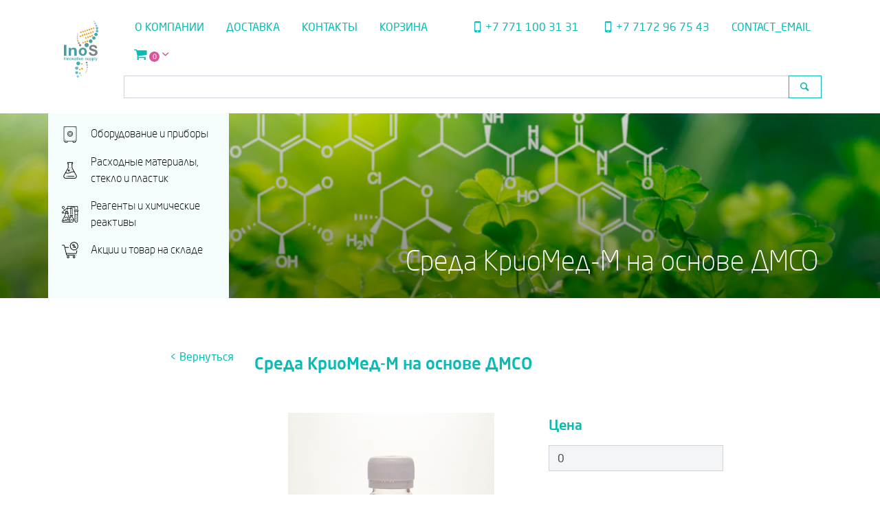

--- FILE ---
content_type: text/html; charset=UTF-8
request_url: https://inos.kz/directions/cell-biology/paneco-45/
body_size: 16160
content:
<!DOCTYPE html>
<html lang="ru">
<head>
    <meta charset="UTF-8">
    <meta name="viewport" content="width=device-width, initial-scale=1.0">
    <meta http-equiv="X-UA-Compatible" content="ie=edge">
    <meta name='robots' content='index, follow, max-image-preview:large, max-snippet:-1, max-video-preview:-1' />

	<!-- This site is optimized with the Yoast SEO plugin v26.8 - https://yoast.com/product/yoast-seo-wordpress/ -->
	<title>Среда КриоМед-М на основе ДМСО - INOS LLC</title>
	<link rel="canonical" href="https://inos.kz/directions/cell-biology/paneco-45/" />
	<meta property="og:locale" content="ru_RU" />
	<meta property="og:type" content="article" />
	<meta property="og:title" content="Среда КриоМед-М на основе ДМСО - INOS LLC" />
	<meta property="og:description" content="paneco-45" />
	<meta property="og:url" content="https://inos.kz/directions/cell-biology/paneco-45/" />
	<meta property="og:site_name" content="INOS LLC" />
	<meta property="article:published_time" content="2019-11-13T04:41:01+00:00" />
	<meta property="article:modified_time" content="2019-11-14T07:11:45+00:00" />
	<meta property="og:image" content="https://inos.kz/wp-content/uploads/2019/12/cropped-LOGO.png" />
	<meta property="og:image:width" content="512" />
	<meta property="og:image:height" content="512" />
	<meta property="og:image:type" content="image/png" />
	<meta name="author" content="admin" />
	<meta name="twitter:card" content="summary_large_image" />
	<meta name="twitter:label1" content="Написано автором" />
	<meta name="twitter:data1" content="admin" />
	<script type="application/ld+json" class="yoast-schema-graph">{"@context":"https://schema.org","@graph":[{"@type":"Article","@id":"https://inos.kz/directions/cell-biology/paneco-45/#article","isPartOf":{"@id":"https://inos.kz/directions/cell-biology/paneco-45/"},"author":{"name":"admin","@id":"https://inos.kz/#/schema/person/7e8b6c5c76420a9237c3d0516c8c0a12"},"headline":"Среда КриоМед-М на основе ДМСО","datePublished":"2019-11-13T04:41:01+00:00","dateModified":"2019-11-14T07:11:45+00:00","mainEntityOfPage":{"@id":"https://inos.kz/directions/cell-biology/paneco-45/"},"wordCount":359,"commentCount":0,"publisher":{"@id":"https://inos.kz/#organization"},"articleSection":["Клеточная биология","Питательные среды","Реагенты и химические реактивы"],"inLanguage":"ru-RU","potentialAction":[{"@type":"CommentAction","name":"Comment","target":["https://inos.kz/directions/cell-biology/paneco-45/#respond"]}]},{"@type":"WebPage","@id":"https://inos.kz/directions/cell-biology/paneco-45/","url":"https://inos.kz/directions/cell-biology/paneco-45/","name":"Среда КриоМед-М на основе ДМСО - INOS LLC","isPartOf":{"@id":"https://inos.kz/#website"},"datePublished":"2019-11-13T04:41:01+00:00","dateModified":"2019-11-14T07:11:45+00:00","breadcrumb":{"@id":"https://inos.kz/directions/cell-biology/paneco-45/#breadcrumb"},"inLanguage":"ru-RU","potentialAction":[{"@type":"ReadAction","target":["https://inos.kz/directions/cell-biology/paneco-45/"]}]},{"@type":"BreadcrumbList","@id":"https://inos.kz/directions/cell-biology/paneco-45/#breadcrumb","itemListElement":[{"@type":"ListItem","position":1,"name":"Главная страница","item":"https://inos.kz/"},{"@type":"ListItem","position":2,"name":"Среда КриоМед-М на основе ДМСО"}]},{"@type":"WebSite","@id":"https://inos.kz/#website","url":"https://inos.kz/","name":"INOS LLC","description":"Поставщик лабораторного оборудования и реагентов","publisher":{"@id":"https://inos.kz/#organization"},"potentialAction":[{"@type":"SearchAction","target":{"@type":"EntryPoint","urlTemplate":"https://inos.kz/?s={search_term_string}"},"query-input":{"@type":"PropertyValueSpecification","valueRequired":true,"valueName":"search_term_string"}}],"inLanguage":"ru-RU"},{"@type":"Organization","@id":"https://inos.kz/#organization","name":"Компания INOS","url":"https://inos.kz/","logo":{"@type":"ImageObject","inLanguage":"ru-RU","@id":"https://inos.kz/#/schema/logo/image/","url":"https://inos.kz/wp-content/uploads/2019/12/cropped-LOGO.png","contentUrl":"https://inos.kz/wp-content/uploads/2019/12/cropped-LOGO.png","width":512,"height":512,"caption":"Компания INOS"},"image":{"@id":"https://inos.kz/#/schema/logo/image/"},"sameAs":["https://www.instagram.com/inos_llc/"]},{"@type":"Person","@id":"https://inos.kz/#/schema/person/7e8b6c5c76420a9237c3d0516c8c0a12","name":"admin","image":{"@type":"ImageObject","inLanguage":"ru-RU","@id":"https://inos.kz/#/schema/person/image/","url":"https://secure.gravatar.com/avatar/8ed65f0a45bc99c90850c3f3f5da46b4108e6f60639b5a9a941303e427eb5443?s=96&d=mm&r=g","contentUrl":"https://secure.gravatar.com/avatar/8ed65f0a45bc99c90850c3f3f5da46b4108e6f60639b5a9a941303e427eb5443?s=96&d=mm&r=g","caption":"admin"}}]}</script>
	<!-- / Yoast SEO plugin. -->


<link rel='dns-prefetch' href='//maps.api.2gis.ru' />
<link rel='dns-prefetch' href='//www.googletagmanager.com' />
<link rel="alternate" type="application/rss+xml" title="INOS LLC &raquo; Лента комментариев к &laquo;Среда КриоМед-М на основе ДМСО&raquo;" href="https://inos.kz/directions/cell-biology/paneco-45/feed/" />
<link rel="alternate" title="oEmbed (JSON)" type="application/json+oembed" href="https://inos.kz/wp-json/oembed/1.0/embed?url=https%3A%2F%2Finos.kz%2Fdirections%2Fcell-biology%2Fpaneco-45%2F&#038;lang=ru" />
<link rel="alternate" title="oEmbed (XML)" type="text/xml+oembed" href="https://inos.kz/wp-json/oembed/1.0/embed?url=https%3A%2F%2Finos.kz%2Fdirections%2Fcell-biology%2Fpaneco-45%2F&#038;format=xml&#038;lang=ru" />
<style id='wp-img-auto-sizes-contain-inline-css' type='text/css'>
img:is([sizes=auto i],[sizes^="auto," i]){contain-intrinsic-size:3000px 1500px}
/*# sourceURL=wp-img-auto-sizes-contain-inline-css */
</style>
<style id='wp-emoji-styles-inline-css' type='text/css'>

	img.wp-smiley, img.emoji {
		display: inline !important;
		border: none !important;
		box-shadow: none !important;
		height: 1em !important;
		width: 1em !important;
		margin: 0 0.07em !important;
		vertical-align: -0.1em !important;
		background: none !important;
		padding: 0 !important;
	}
/*# sourceURL=wp-emoji-styles-inline-css */
</style>
<style id='wp-block-library-inline-css' type='text/css'>
:root{--wp-block-synced-color:#7a00df;--wp-block-synced-color--rgb:122,0,223;--wp-bound-block-color:var(--wp-block-synced-color);--wp-editor-canvas-background:#ddd;--wp-admin-theme-color:#007cba;--wp-admin-theme-color--rgb:0,124,186;--wp-admin-theme-color-darker-10:#006ba1;--wp-admin-theme-color-darker-10--rgb:0,107,160.5;--wp-admin-theme-color-darker-20:#005a87;--wp-admin-theme-color-darker-20--rgb:0,90,135;--wp-admin-border-width-focus:2px}@media (min-resolution:192dpi){:root{--wp-admin-border-width-focus:1.5px}}.wp-element-button{cursor:pointer}:root .has-very-light-gray-background-color{background-color:#eee}:root .has-very-dark-gray-background-color{background-color:#313131}:root .has-very-light-gray-color{color:#eee}:root .has-very-dark-gray-color{color:#313131}:root .has-vivid-green-cyan-to-vivid-cyan-blue-gradient-background{background:linear-gradient(135deg,#00d084,#0693e3)}:root .has-purple-crush-gradient-background{background:linear-gradient(135deg,#34e2e4,#4721fb 50%,#ab1dfe)}:root .has-hazy-dawn-gradient-background{background:linear-gradient(135deg,#faaca8,#dad0ec)}:root .has-subdued-olive-gradient-background{background:linear-gradient(135deg,#fafae1,#67a671)}:root .has-atomic-cream-gradient-background{background:linear-gradient(135deg,#fdd79a,#004a59)}:root .has-nightshade-gradient-background{background:linear-gradient(135deg,#330968,#31cdcf)}:root .has-midnight-gradient-background{background:linear-gradient(135deg,#020381,#2874fc)}:root{--wp--preset--font-size--normal:16px;--wp--preset--font-size--huge:42px}.has-regular-font-size{font-size:1em}.has-larger-font-size{font-size:2.625em}.has-normal-font-size{font-size:var(--wp--preset--font-size--normal)}.has-huge-font-size{font-size:var(--wp--preset--font-size--huge)}.has-text-align-center{text-align:center}.has-text-align-left{text-align:left}.has-text-align-right{text-align:right}.has-fit-text{white-space:nowrap!important}#end-resizable-editor-section{display:none}.aligncenter{clear:both}.items-justified-left{justify-content:flex-start}.items-justified-center{justify-content:center}.items-justified-right{justify-content:flex-end}.items-justified-space-between{justify-content:space-between}.screen-reader-text{border:0;clip-path:inset(50%);height:1px;margin:-1px;overflow:hidden;padding:0;position:absolute;width:1px;word-wrap:normal!important}.screen-reader-text:focus{background-color:#ddd;clip-path:none;color:#444;display:block;font-size:1em;height:auto;left:5px;line-height:normal;padding:15px 23px 14px;text-decoration:none;top:5px;width:auto;z-index:100000}html :where(.has-border-color){border-style:solid}html :where([style*=border-top-color]){border-top-style:solid}html :where([style*=border-right-color]){border-right-style:solid}html :where([style*=border-bottom-color]){border-bottom-style:solid}html :where([style*=border-left-color]){border-left-style:solid}html :where([style*=border-width]){border-style:solid}html :where([style*=border-top-width]){border-top-style:solid}html :where([style*=border-right-width]){border-right-style:solid}html :where([style*=border-bottom-width]){border-bottom-style:solid}html :where([style*=border-left-width]){border-left-style:solid}html :where(img[class*=wp-image-]){height:auto;max-width:100%}:where(figure){margin:0 0 1em}html :where(.is-position-sticky){--wp-admin--admin-bar--position-offset:var(--wp-admin--admin-bar--height,0px)}@media screen and (max-width:600px){html :where(.is-position-sticky){--wp-admin--admin-bar--position-offset:0px}}

/*# sourceURL=wp-block-library-inline-css */
</style><style id='global-styles-inline-css' type='text/css'>
:root{--wp--preset--aspect-ratio--square: 1;--wp--preset--aspect-ratio--4-3: 4/3;--wp--preset--aspect-ratio--3-4: 3/4;--wp--preset--aspect-ratio--3-2: 3/2;--wp--preset--aspect-ratio--2-3: 2/3;--wp--preset--aspect-ratio--16-9: 16/9;--wp--preset--aspect-ratio--9-16: 9/16;--wp--preset--color--black: #000000;--wp--preset--color--cyan-bluish-gray: #abb8c3;--wp--preset--color--white: #ffffff;--wp--preset--color--pale-pink: #f78da7;--wp--preset--color--vivid-red: #cf2e2e;--wp--preset--color--luminous-vivid-orange: #ff6900;--wp--preset--color--luminous-vivid-amber: #fcb900;--wp--preset--color--light-green-cyan: #7bdcb5;--wp--preset--color--vivid-green-cyan: #00d084;--wp--preset--color--pale-cyan-blue: #8ed1fc;--wp--preset--color--vivid-cyan-blue: #0693e3;--wp--preset--color--vivid-purple: #9b51e0;--wp--preset--gradient--vivid-cyan-blue-to-vivid-purple: linear-gradient(135deg,rgb(6,147,227) 0%,rgb(155,81,224) 100%);--wp--preset--gradient--light-green-cyan-to-vivid-green-cyan: linear-gradient(135deg,rgb(122,220,180) 0%,rgb(0,208,130) 100%);--wp--preset--gradient--luminous-vivid-amber-to-luminous-vivid-orange: linear-gradient(135deg,rgb(252,185,0) 0%,rgb(255,105,0) 100%);--wp--preset--gradient--luminous-vivid-orange-to-vivid-red: linear-gradient(135deg,rgb(255,105,0) 0%,rgb(207,46,46) 100%);--wp--preset--gradient--very-light-gray-to-cyan-bluish-gray: linear-gradient(135deg,rgb(238,238,238) 0%,rgb(169,184,195) 100%);--wp--preset--gradient--cool-to-warm-spectrum: linear-gradient(135deg,rgb(74,234,220) 0%,rgb(151,120,209) 20%,rgb(207,42,186) 40%,rgb(238,44,130) 60%,rgb(251,105,98) 80%,rgb(254,248,76) 100%);--wp--preset--gradient--blush-light-purple: linear-gradient(135deg,rgb(255,206,236) 0%,rgb(152,150,240) 100%);--wp--preset--gradient--blush-bordeaux: linear-gradient(135deg,rgb(254,205,165) 0%,rgb(254,45,45) 50%,rgb(107,0,62) 100%);--wp--preset--gradient--luminous-dusk: linear-gradient(135deg,rgb(255,203,112) 0%,rgb(199,81,192) 50%,rgb(65,88,208) 100%);--wp--preset--gradient--pale-ocean: linear-gradient(135deg,rgb(255,245,203) 0%,rgb(182,227,212) 50%,rgb(51,167,181) 100%);--wp--preset--gradient--electric-grass: linear-gradient(135deg,rgb(202,248,128) 0%,rgb(113,206,126) 100%);--wp--preset--gradient--midnight: linear-gradient(135deg,rgb(2,3,129) 0%,rgb(40,116,252) 100%);--wp--preset--font-size--small: 13px;--wp--preset--font-size--medium: 20px;--wp--preset--font-size--large: 36px;--wp--preset--font-size--x-large: 42px;--wp--preset--spacing--20: 0.44rem;--wp--preset--spacing--30: 0.67rem;--wp--preset--spacing--40: 1rem;--wp--preset--spacing--50: 1.5rem;--wp--preset--spacing--60: 2.25rem;--wp--preset--spacing--70: 3.38rem;--wp--preset--spacing--80: 5.06rem;--wp--preset--shadow--natural: 6px 6px 9px rgba(0, 0, 0, 0.2);--wp--preset--shadow--deep: 12px 12px 50px rgba(0, 0, 0, 0.4);--wp--preset--shadow--sharp: 6px 6px 0px rgba(0, 0, 0, 0.2);--wp--preset--shadow--outlined: 6px 6px 0px -3px rgb(255, 255, 255), 6px 6px rgb(0, 0, 0);--wp--preset--shadow--crisp: 6px 6px 0px rgb(0, 0, 0);}:where(.is-layout-flex){gap: 0.5em;}:where(.is-layout-grid){gap: 0.5em;}body .is-layout-flex{display: flex;}.is-layout-flex{flex-wrap: wrap;align-items: center;}.is-layout-flex > :is(*, div){margin: 0;}body .is-layout-grid{display: grid;}.is-layout-grid > :is(*, div){margin: 0;}:where(.wp-block-columns.is-layout-flex){gap: 2em;}:where(.wp-block-columns.is-layout-grid){gap: 2em;}:where(.wp-block-post-template.is-layout-flex){gap: 1.25em;}:where(.wp-block-post-template.is-layout-grid){gap: 1.25em;}.has-black-color{color: var(--wp--preset--color--black) !important;}.has-cyan-bluish-gray-color{color: var(--wp--preset--color--cyan-bluish-gray) !important;}.has-white-color{color: var(--wp--preset--color--white) !important;}.has-pale-pink-color{color: var(--wp--preset--color--pale-pink) !important;}.has-vivid-red-color{color: var(--wp--preset--color--vivid-red) !important;}.has-luminous-vivid-orange-color{color: var(--wp--preset--color--luminous-vivid-orange) !important;}.has-luminous-vivid-amber-color{color: var(--wp--preset--color--luminous-vivid-amber) !important;}.has-light-green-cyan-color{color: var(--wp--preset--color--light-green-cyan) !important;}.has-vivid-green-cyan-color{color: var(--wp--preset--color--vivid-green-cyan) !important;}.has-pale-cyan-blue-color{color: var(--wp--preset--color--pale-cyan-blue) !important;}.has-vivid-cyan-blue-color{color: var(--wp--preset--color--vivid-cyan-blue) !important;}.has-vivid-purple-color{color: var(--wp--preset--color--vivid-purple) !important;}.has-black-background-color{background-color: var(--wp--preset--color--black) !important;}.has-cyan-bluish-gray-background-color{background-color: var(--wp--preset--color--cyan-bluish-gray) !important;}.has-white-background-color{background-color: var(--wp--preset--color--white) !important;}.has-pale-pink-background-color{background-color: var(--wp--preset--color--pale-pink) !important;}.has-vivid-red-background-color{background-color: var(--wp--preset--color--vivid-red) !important;}.has-luminous-vivid-orange-background-color{background-color: var(--wp--preset--color--luminous-vivid-orange) !important;}.has-luminous-vivid-amber-background-color{background-color: var(--wp--preset--color--luminous-vivid-amber) !important;}.has-light-green-cyan-background-color{background-color: var(--wp--preset--color--light-green-cyan) !important;}.has-vivid-green-cyan-background-color{background-color: var(--wp--preset--color--vivid-green-cyan) !important;}.has-pale-cyan-blue-background-color{background-color: var(--wp--preset--color--pale-cyan-blue) !important;}.has-vivid-cyan-blue-background-color{background-color: var(--wp--preset--color--vivid-cyan-blue) !important;}.has-vivid-purple-background-color{background-color: var(--wp--preset--color--vivid-purple) !important;}.has-black-border-color{border-color: var(--wp--preset--color--black) !important;}.has-cyan-bluish-gray-border-color{border-color: var(--wp--preset--color--cyan-bluish-gray) !important;}.has-white-border-color{border-color: var(--wp--preset--color--white) !important;}.has-pale-pink-border-color{border-color: var(--wp--preset--color--pale-pink) !important;}.has-vivid-red-border-color{border-color: var(--wp--preset--color--vivid-red) !important;}.has-luminous-vivid-orange-border-color{border-color: var(--wp--preset--color--luminous-vivid-orange) !important;}.has-luminous-vivid-amber-border-color{border-color: var(--wp--preset--color--luminous-vivid-amber) !important;}.has-light-green-cyan-border-color{border-color: var(--wp--preset--color--light-green-cyan) !important;}.has-vivid-green-cyan-border-color{border-color: var(--wp--preset--color--vivid-green-cyan) !important;}.has-pale-cyan-blue-border-color{border-color: var(--wp--preset--color--pale-cyan-blue) !important;}.has-vivid-cyan-blue-border-color{border-color: var(--wp--preset--color--vivid-cyan-blue) !important;}.has-vivid-purple-border-color{border-color: var(--wp--preset--color--vivid-purple) !important;}.has-vivid-cyan-blue-to-vivid-purple-gradient-background{background: var(--wp--preset--gradient--vivid-cyan-blue-to-vivid-purple) !important;}.has-light-green-cyan-to-vivid-green-cyan-gradient-background{background: var(--wp--preset--gradient--light-green-cyan-to-vivid-green-cyan) !important;}.has-luminous-vivid-amber-to-luminous-vivid-orange-gradient-background{background: var(--wp--preset--gradient--luminous-vivid-amber-to-luminous-vivid-orange) !important;}.has-luminous-vivid-orange-to-vivid-red-gradient-background{background: var(--wp--preset--gradient--luminous-vivid-orange-to-vivid-red) !important;}.has-very-light-gray-to-cyan-bluish-gray-gradient-background{background: var(--wp--preset--gradient--very-light-gray-to-cyan-bluish-gray) !important;}.has-cool-to-warm-spectrum-gradient-background{background: var(--wp--preset--gradient--cool-to-warm-spectrum) !important;}.has-blush-light-purple-gradient-background{background: var(--wp--preset--gradient--blush-light-purple) !important;}.has-blush-bordeaux-gradient-background{background: var(--wp--preset--gradient--blush-bordeaux) !important;}.has-luminous-dusk-gradient-background{background: var(--wp--preset--gradient--luminous-dusk) !important;}.has-pale-ocean-gradient-background{background: var(--wp--preset--gradient--pale-ocean) !important;}.has-electric-grass-gradient-background{background: var(--wp--preset--gradient--electric-grass) !important;}.has-midnight-gradient-background{background: var(--wp--preset--gradient--midnight) !important;}.has-small-font-size{font-size: var(--wp--preset--font-size--small) !important;}.has-medium-font-size{font-size: var(--wp--preset--font-size--medium) !important;}.has-large-font-size{font-size: var(--wp--preset--font-size--large) !important;}.has-x-large-font-size{font-size: var(--wp--preset--font-size--x-large) !important;}
/*# sourceURL=global-styles-inline-css */
</style>

<style id='classic-theme-styles-inline-css' type='text/css'>
/*! This file is auto-generated */
.wp-block-button__link{color:#fff;background-color:#32373c;border-radius:9999px;box-shadow:none;text-decoration:none;padding:calc(.667em + 2px) calc(1.333em + 2px);font-size:1.125em}.wp-block-file__button{background:#32373c;color:#fff;text-decoration:none}
/*# sourceURL=/wp-includes/css/classic-themes.min.css */
</style>
<link rel='stylesheet' id='categories-images-styles-css' href='https://inos.kz/wp-content/plugins/categories-images/assets/css/zci-styles.css?ver=3.3.1' type='text/css' media='all' />
<link rel='stylesheet' id='contact-form-7-css' href='https://inos.kz/wp-content/plugins/contact-form-7/includes/css/styles.css?ver=6.1.4' type='text/css' media='all' />
<link rel='stylesheet' id='fancybox-for-wp-css' href='https://inos.kz/wp-content/plugins/fancybox-for-wordpress/assets/css/fancybox.css?ver=1.3.4' type='text/css' media='all' />
<link rel='stylesheet' id='sp-lc-swiper-css' href='https://inos.kz/wp-content/plugins/logo-carousel-free/public/assets/css/swiper-bundle.min.css?ver=3.6.10' type='text/css' media='all' />
<link rel='stylesheet' id='sp-lc-font-awesome-css' href='https://inos.kz/wp-content/plugins/logo-carousel-free/public/assets/css/font-awesome.min.css?ver=3.6.10' type='text/css' media='all' />
<link rel='stylesheet' id='sp-lc-style-css' href='https://inos.kz/wp-content/plugins/logo-carousel-free/public/assets/css/style.min.css?ver=3.6.10' type='text/css' media='all' />
<style id='sp-lc-style-inline-css' type='text/css'>
div#logo-carousel-free-866.logo-carousel-free .sp-lc-logo{border: 1px solid #dddddd;border-radius: 0px;overflow: hidden;}div#logo-carousel-free-866.logo-carousel-free .sp-lc-logo:hover{border-color: #0abab5;}#logo-carousel-free-866.sp-lc-container .sp-lc-pagination .swiper-pagination-bullet {background-color: #ddd;margin: 0 4px;}#logo-carousel-free-866.sp-lc-container .sp-lc-pagination .swiper-pagination-bullet.swiper-pagination-bullet-active{background-color: #0abab5; }#logo-carousel-free-866.sp-lc-container .sp-logo-carousel {padding-top: 46px;}#logo-carousel-free-866.sp-lc-container .sp-lc-button-prev,#logo-carousel-free-866.sp-lc-container .sp-lc-button-next {color: #0abab5;background: #f0f0f0;border: 0px solid #afafaf;line-height: 30px;}#logo-carousel-free-866.sp-lc-container .sp-lc-button-prev:hover,#logo-carousel-free-866.sp-lc-container .sp-lc-button-next:hover{background-color: #0abab5;color: #ffffff;border-color: #0abab5;}@media only screen and (max-width: 576px) {} .logo-carousel-free-area#logo-carousel-free-866 .sp-logo-carousel-section-title{margin-bottom: 30px;}#logo-carousel-free-866 .sp-lc-grid-container { justify-content: left; align-items: center; } #logo-carousel-free-866 .swiper-wrapper .swiper-slide { align-self: center; }#logo-carousel-free-866 .sp-lc-grid-container {margin-left: -4px;margin-right: -4px;width: calc( 100% + 8px);}#logo-carousel-free-866 .sp-lc-grid-container [class*="lc-col"] {padding-left: 4px;padding-right: 4px;padding-bottom: 8px;}@media screen and (min-width: 1200px ){.logo-carousel-free-area#logo-carousel-free-866 .sp-logo-carousel:not([class*="-initialized"]) > .swiper-wrapper {display: flex;width: calc( 100% + 12px );}.logo-carousel-free-area#logo-carousel-free-866 .sp-logo-carousel:not([class*="-initialized"]) > .swiper-wrapper > .swiper-slide {width: 20%;padding-right: 12px;}}
/*# sourceURL=sp-lc-style-inline-css */
</style>
<link rel='stylesheet' id='jquery-ui-css' href='https://inos.kz/wp-content/themes/inos-theme/assets/css/jquery-ui.min.css?ver=6.9' type='text/css' media='all' />
<link rel='stylesheet' id='bootstrap-css' href='https://inos.kz/wp-content/themes/inos-theme/assets/css/bootstrap.min.css?ver=6.9' type='text/css' media='all' />
<link rel='stylesheet' id='animate-css' href='https://inos.kz/wp-content/themes/inos-theme/assets/css/animate.css?ver=6.9' type='text/css' media='all' />
<link rel='stylesheet' id='fontello-css' href='https://inos.kz/wp-content/themes/inos-theme/assets/css/fontello.css?ver=6.9' type='text/css' media='all' />
<link rel='stylesheet' id='inos-style-css' href='https://inos.kz/wp-content/themes/inos-theme/style.css?ver=1.14' type='text/css' media='all' />
<script type="text/javascript" src="https://inos.kz/wp-includes/js/jquery/jquery.min.js?ver=3.7.1" id="jquery-core-js"></script>
<script type="text/javascript" src="https://inos.kz/wp-includes/js/jquery/jquery-migrate.min.js?ver=3.4.1" id="jquery-migrate-js"></script>
<script type="text/javascript" src="https://inos.kz/wp-content/plugins/fancybox-for-wordpress/assets/js/purify.min.js?ver=1.3.4" id="purify-js"></script>
<script type="text/javascript" src="https://inos.kz/wp-content/plugins/fancybox-for-wordpress/assets/js/jquery.fancybox.js?ver=1.3.4" id="fancybox-for-wp-js"></script>
<script type="text/javascript" src="https://inos.kz/wp-content/themes/inos-theme/assets/js/jquery-ui.min.js?ver=6.9" id="jquery-ui-js"></script>
<script type="text/javascript" src="https://inos.kz/wp-content/themes/inos-theme/assets/js/bootstrap.min.js?ver=6.9" id="bootstrap-js"></script>
<script type="text/javascript" src="https://maps.api.2gis.ru/2.0/loader.js?pkg=full&amp;ver=6.9" id="api-doublegis-js"></script>
<script type="text/javascript" src="https://inos.kz/wp-content/themes/inos-theme/assets/js/script.js?ver=1.06" id="inos-script-js"></script>
<link rel="https://api.w.org/" href="https://inos.kz/wp-json/" /><link rel="alternate" title="JSON" type="application/json" href="https://inos.kz/wp-json/wp/v2/posts/1133" /><link rel="EditURI" type="application/rsd+xml" title="RSD" href="https://inos.kz/xmlrpc.php?rsd" />
<meta name="generator" content="WordPress 6.9" />
<link rel='shortlink' href='https://inos.kz/?p=1133' />

<!-- Fancybox for WordPress v3.3.7 -->
<style type="text/css">
	.fancybox-slide--image .fancybox-content{background-color: #FFFFFF}
	
	img.fancybox-image{border-width:0px;border-color:#FFFFFF;border-style:solid;}
	div.fancybox-bg{background-color:rgba(106,156,162,0.7);opacity:1 !important;}div.fancybox-content{border-color:#FFFFFF}
	
	div.fancybox-content{background-color:#FFFFFF;border:1px solid #3c97a2}
	
	
	
	
	div.fancybox-caption p.caption-title{display:inline-block}
	div.fancybox-caption p.caption-title{font-size:14px}
	div.fancybox-caption p.caption-title{color:#fff}
	div.fancybox-caption {color:#333333}div.fancybox-caption p.caption-title {background:#fff;color:#000;padding:10px 30px;width:auto;}body.fancybox-active .fancybox-container .fancybox-stage .fancybox-content .fancybox-close-small{display:block;}
</style><script type="text/javascript">
	jQuery(function () {

		var mobileOnly = false;
		
		if (mobileOnly) {
			return;
		}

		jQuery.fn.getTitle = function () { // Copy the title of every IMG tag and add it to its parent A so that fancybox can show titles
			var arr = jQuery("a[data-fancybox]");jQuery.each(arr, function() {var title = jQuery(this).children("img").attr("title") || '';var figCaptionHtml = jQuery(this).next("figcaption").html() || '';var processedCaption = figCaptionHtml;if (figCaptionHtml.length && typeof DOMPurify === 'function') {processedCaption = DOMPurify.sanitize(figCaptionHtml, {USE_PROFILES: {html: true}});} else if (figCaptionHtml.length) {processedCaption = jQuery("<div>").text(figCaptionHtml).html();}var newTitle = title;if (processedCaption.length) {newTitle = title.length ? title + " " + processedCaption : processedCaption;}if (newTitle.length) {jQuery(this).attr("title", newTitle);}});		}

		// Supported file extensions

				var thumbnails = jQuery("a:has(img)").not(".nolightbox").not('.envira-gallery-link').not('.ngg-simplelightbox').filter(function () {
			return /\.(jpe?g|png|gif|mp4|webp|bmp|pdf)(\?[^/]*)*$/i.test(jQuery(this).attr('href'))
		});
		

		// Add data-type iframe for links that are not images or videos.
		var iframeLinks = jQuery('.fancyboxforwp').filter(function () {
			return !/\.(jpe?g|png|gif|mp4|webp|bmp|pdf)(\?[^/]*)*$/i.test(jQuery(this).attr('href'))
		}).filter(function () {
			return !/vimeo|youtube/i.test(jQuery(this).attr('href'))
		});
		iframeLinks.attr({"data-type": "iframe"}).getTitle();

				// Gallery All
		thumbnails.addClass("fancyboxforwp").attr("data-fancybox", "gallery").getTitle();
		iframeLinks.attr({"data-fancybox": "gallery"}).getTitle();

		// Gallery type NONE
		
		// Call fancybox and apply it on any link with a rel atribute that starts with "fancybox", with the options set on the admin panel
		jQuery("a.fancyboxforwp").fancyboxforwp({
			loop: false,
			smallBtn: true,
			zoomOpacity: "auto",
			animationEffect: "fade",
			animationDuration: 500,
			transitionEffect: "fade",
			transitionDuration: "300",
			overlayShow: true,
			overlayOpacity: "0.7",
			titleShow: true,
			titlePosition: "float",
			keyboard: true,
			showCloseButton: true,
			arrows: true,
			clickContent:false,
			clickSlide: "close",
			mobile: {
				clickContent: function (current, event) {
					return current.type === "image" ? "toggleControls" : false;
				},
				clickSlide: function (current, event) {
					return current.type === "image" ? "close" : "close";
				},
			},
			wheel: false,
			toolbar: true,
			preventCaptionOverlap: true,
			onInit: function() { },			onDeactivate
	: function() { },		beforeClose: function() { },			afterShow: function(instance) { jQuery( ".fancybox-image" ).on("click", function( ){ ( instance.isScaledDown() ) ? instance.scaleToActual() : instance.scaleToFit() }) },				afterClose: function() { },					caption : function( instance, item ) {var title = "";if("undefined" != typeof jQuery(this).context ){var title = jQuery(this).context.title;} else { var title = ("undefined" != typeof jQuery(this).attr("title")) ? jQuery(this).attr("title") : false;}var caption = jQuery(this).data('caption') || '';if ( item.type === 'image' && title.length ) {caption = (caption.length ? caption + '<br />' : '') + '<p class="caption-title">'+jQuery("<div>").text(title).html()+'</p>' ;}if (typeof DOMPurify === "function" && caption.length) { return DOMPurify.sanitize(caption, {USE_PROFILES: {html: true}}); } else { return jQuery("<div>").text(caption).html(); }},
		afterLoad : "",
			})
		;

			})
</script>
<!-- END Fancybox for WordPress -->
<meta name="generator" content="Site Kit by Google 1.135.0" /><meta name="google-site-verification" content="cAWb-f3wJqRWwBjzlkD1BYhntr4D44dQgiypBFFOStw"><link rel="icon" href="https://inos.kz/wp-content/uploads/2019/12/cropped-LOGO-32x32.png" sizes="32x32" />
<link rel="icon" href="https://inos.kz/wp-content/uploads/2019/12/cropped-LOGO-192x192.png" sizes="192x192" />
<link rel="apple-touch-icon" href="https://inos.kz/wp-content/uploads/2019/12/cropped-LOGO-180x180.png" />
<meta name="msapplication-TileImage" content="https://inos.kz/wp-content/uploads/2019/12/cropped-LOGO-270x270.png" />
</head>
<body>
    <div class="menu-mobile justify-content-between align-items-center">
        <div class="menu-logo">
            <a href="https://inos.kz/">
                <img src="https://inos.kz/wp-content/themes/inos-theme/assets/img/logo.png" alt="">
            </a>
        </div>
        <div class="menu-btn">
            <i class="icon-menu"></i>
        </div>
    </div>
    <div class="main-menu fixed-top" id="main_menu">
        <div class="container">
            <div class="row justify-content-center align-items-center">
                <div class="col-1 p-0">
                    <a href="https://inos.kz/">
                        <div class="menu-logo">
                            <img src="https://inos.kz/wp-content/themes/inos-theme/assets/img/logo.png" alt="">
                        </div>
                    </a>
                </div>
                <div class="col">
                    <div class="row">
                        <div class="col-md-12">
                            <div class="menu-list">
                                <ul class="nav">
                                    <li id="menu-item-46" class="menu-item menu-item-type-post_type menu-item-object-page menu-item-46"><a href="https://inos.kz/o-kompanii/">О компании</a></li>
<li id="menu-item-869" class="menu-item menu-item-type-post_type menu-item-object-page menu-item-869"><a href="https://inos.kz/dostavka/">Доставка</a></li>
<li id="menu-item-53" class="menu-item menu-item-type-post_type menu-item-object-page menu-item-53"><a href="https://inos.kz/kontakty/">Контакты</a></li>
<li id="menu-item-10" class="menu-item menu-item-type-post_type menu-item-object-page menu-item-10"><a href="https://inos.kz/basket/">Корзина</a></li>
                                    <div class="search-mini">
                                        <button class="btn search-mini-btn" id="searchMiniBtn">
                                            <i class="icon-search"></i>
                                        </button>
                                    </div>
                                    <div class="contacts align-self-center ml-auto">
                                        <span class="contact-phone"><a href="tel:+7 771 100 31 31"><i class="icon-mobile"></i>+7 771 100 31 31</a></span><span class="contact-phone"><a href="tel:+7 7172 96 75 43"><i class="icon-mobile"></i>+7 7172 96 75 43</a></span><span class="contact-email"><a href="mailto:contact_email">contact_email</a></span>                                    </div>
                                    <div class="basket">
                                        <a href="https://inos.kz/basket">
                                            <i class="icon-basket"></i>
                                            <span class="count">
                                            0                                            </span>
                                            <i class="icon-down-open-mini"></i>
                                        </a>
                                    </div>
                                </ul>
                            </div>
                        </div>
                        <div class="col-md-12">
                            <div class="search-block" id="searchBlock">
	<form role="search" method="get" id="searchform" class="search-form" action="https://inos.kz/" >
		<div class="input-group">
			<input type="text" name="s" id="s" class="form-control" value="">
			<div class="input-group-append">
				<button class="btn btn-outline-secondary" type="submit"><i class="icon-search"></i></button>
			</div>
			<input type="hidden" name="meta_key" value="vendor_code">
		</div>
	</form>
</div>                        </div>
                    </div>
                </div>
            </div>
        </div>
    </div><section id="banner">
    <div class="container-fluid">
        <div class="row">
            <div class="banner" style="background-image: url('https://inos.kz/wp-content/themes/inos-theme/assets/img/product-banner.jpg');">
                <div class="banner-gradient"></div>
                <div class="container">
                    <div class="row">
                        <div class="col-md-3">
                            <div class="d-flex flex-column category-nav">
                                                            <a href="https://inos.kz/category/equipment-and-devices/?resetFilter=1" data-slug="equipment-and-devices">
                                    <div class="row align-items-center">
                                        <div class="col-md-2">
                                            <img src="https://inos.kz/wp-content/themes/inos-theme/assets/img/icon-cajon.png" alt="">
                                        </div>
                                        <div class="col">
                                            Оборудование и приборы                                        </div>
                                    </div>
                                </a>
                                <a href="https://inos.kz/category/glass-plastic/?resetFilter=1" data-slug="glass-plastic">
                                    <div class="row align-items-center">
                                        <div class="col-md-2">
                                            <img src="https://inos.kz/wp-content/themes/inos-theme/assets/img/icon-test.png" alt="">
                                        </div>
                                        <div class="col">
                                            Расходные материалы, стекло и пластик                                        </div>
                                    </div>
                                </a>
                                <a href="https://inos.kz/category/reagenty-i-himicheskie-reaktivy/?resetFilter=1" data-slug="reagenty-i-himicheskie-reaktivy">
                                    <div class="row align-items-center">
                                        <div class="col-md-2">
                                            <img src="https://inos.kz/wp-content/themes/inos-theme/assets/img/icon-chemistry.png" alt="">
                                        </div>
                                        <div class="col">
                                            Реагенты и химические реактивы                                        </div>
                                    </div>
                                </a>
                                <a href="https://inos.kz/category/special-offers/?resetFilter=1" data-slug="special-offers">
                                    <div class="row align-items-center">
                                        <div class="col-md-2">
                                            <img src="https://inos.kz/wp-content/themes/inos-theme/assets/img/icon-special-offers.png" alt="">
                                        </div>
                                        <div class="col">
                                            Акции и товар на складе                                        </div>
                                    </div>
                                </a>
                            </div>
                        </div>
                        <div class="col-md-9 banner-menu-column">
                        <div class="banner-menu">
                            <div class="subcategories-list" data-sublist="equipment-and-devices">
                            <ul><li><a href="https://inos.kz/category/equipment-and-devices/analizatory/?resetFilter=1">Aнализаторы</a></li><li><a href="https://inos.kz/category/equipment-and-devices/immunofermentnyj-analiz-ru/?resetFilter=1">Иммуноферментный анализ</a></li><li><a href="https://inos.kz/category/equipment-and-devices/laboratory-automation/?resetFilter=1">Лабораторная автоматизация</a></li><li><a href="https://inos.kz/category/equipment-and-devices/laboratornye-reaktory/?resetFilter=1">Лабораторные реакторы</a></li><li><a href="https://inos.kz/category/equipment-and-devices/magnitnye-i-mehanicheskie-meshalki/?resetFilter=1">Магнитные и механические мешалки</a></li><li><a href="https://inos.kz/category/equipment-and-devices/melnitsy/?resetFilter=1">Мельницы</a></li><li><a href="https://inos.kz/category/equipment-and-devices/mikroskopiya/?resetFilter=1">Микроскопия</a></li><li><a href="https://inos.kz/category/equipment-and-devices/multipleksnyj-analiz/?resetFilter=1">Мультиплексный анализ</a></li><li><a href="https://inos.kz/category/equipment-and-devices/nagrevatelnye-vanny/?resetFilter=1">Нагревательные ванны</a></li><li><a href="https://inos.kz/category/equipment-and-devices/nagrevatelnye-plitki/?resetFilter=1">Нагревательные плитки</a></li><li><a href="https://inos.kz/category/equipment-and-devices/vakuum/?resetFilter=1">Насосы</a></li><li><a href="https://inos.kz/category/equipment-and-devices/polimeraznaya-tsepnaya-reaktsiya-ptsr/?resetFilter=1">Полимеразная цепная реакция (ПЦР)</a></li><li><a href="https://inos.kz/category/equipment-and-devices/protochnaya-tsitometriya/?resetFilter=1">Проточная цитометрия</a></li><li><a href="https://inos.kz/category/equipment-and-devices/rotatsionnye-ispariteli/?resetFilter=1">Ротационные испарители</a></li><li><a href="https://inos.kz/category/equipment-and-devices/sekvenirovanie/?resetFilter=1">Секвенирование</a></li><li><a href="https://inos.kz/category/equipment-and-devices/sushilnye-shkafy/?resetFilter=1">Сушильные шкафы</a></li><li><a href="https://inos.kz/category/equipment-and-devices/schetchiki-kletok/?resetFilter=1">Счетчики клеток</a></li><li><a href="https://inos.kz/category/equipment-and-devices/termostaty/?resetFilter=1">Термостаты</a></li><li><a href="https://inos.kz/category/equipment-and-devices/transfektsiya/?resetFilter=1">Трансфекция</a></li><li><a href="https://inos.kz/category/equipment-and-devices/hromatografiya/?resetFilter=1">Хроматография</a></li><li><a href="https://inos.kz/category/equipment-and-devices/tsentrifugi/?resetFilter=1">Центрифуги</a></li><li><a href="https://inos.kz/category/equipment-and-devices/vstryahivateli/?resetFilter=1">Шейкеры и вортексы</a></li><li><a href="https://inos.kz/category/equipment-and-devices/elektroforez-i-blotting/?resetFilter=1">Электрофорез и блоттинг</a></li></ul>                            </div>
                            <div class="subcategories-list" data-sublist="glass-plastic">
                            <ul><li><a href="https://inos.kz/category/glass-plastic/microbiology-ru-ru/?resetFilter=1">Все для микробиологии</a></li><li><a href="https://inos.kz/category/glass-plastic/vydelenie-i-ochistka-nukleinovyh-kislot-ru/?resetFilter=1">Выделение и очистка нуклеиновых кислот</a></li><li><a href="https://inos.kz/category/glass-plastic/dozatory/?resetFilter=1">Дозаторы</a></li><li><a href="https://inos.kz/category/glass-plastic/kulturalnyj-plastik/?resetFilter=1">Культуральный пластик</a></li><li><a href="https://inos.kz/category/glass-plastic/kyuvety/?resetFilter=1">Кюветы</a></li><li><a href="https://inos.kz/category/glass-plastic/nakonechniki/?resetFilter=1">Наконечники</a></li><li><a href="https://inos.kz/category/glass-plastic/obshhelaboratornye-prinadlezhnosti/?resetFilter=1">Общелабораторные принадлежности</a></li><li><a href="https://inos.kz/category/glass-plastic/perchatki/?resetFilter=1">Перчатки</a></li><li><a href="https://inos.kz/category/glass-plastic/pipetki-pastera/?resetFilter=1">Пипетки Пастера</a></li><li><a href="https://inos.kz/category/glass-plastic/pipetki-serologicheskie/?resetFilter=1">Пипетки серологические</a></li><li><a href="https://inos.kz/category/glass-plastic/pokrovnye-stekla/?resetFilter=1">Покровные стекла</a></li><li><a href="https://inos.kz/category/glass-plastic/predmetnye-stekla/?resetFilter=1">Предметные стекла</a></li><li><a href="https://inos.kz/category/glass-plastic/probirki-stripy-i-planshety-dlya-ptsr-i-sekvenirovaniya/?resetFilter=1">Пробирки, стрипы и планшеты</a></li><li><a href="https://inos.kz/category/glass-plastic/transfektsiya-ru/?resetFilter=1">Трансфекция</a></li><li><a href="https://inos.kz/category/glass-plastic/hromatografiya-ru/?resetFilter=1">Хроматография</a></li><li><a href="https://inos.kz/category/glass-plastic/tsentrifuzhnye-probirki/?resetFilter=1">Центрифужные пробирки</a></li><li><a href="https://inos.kz/category/glass-plastic/laboratornye-shtativy-dlya-probirok/?resetFilter=1">Штативы</a></li><li><a href="https://inos.kz/category/glass-plastic/elektroforez-i-blotting-ru-glass-plastic/?resetFilter=1">Электрофорез и блоттинг</a></li></ul>                            </div>
                            <div class="subcategories-list" data-sublist="reagenty-i-himicheskie-reaktivy">
                            <ul><li><a href="https://inos.kz/category/reagenty-i-himicheskie-reaktivy/agarose/?resetFilter=1">Агароза</a></li><li><a href="https://inos.kz/category/reagenty-i-himicheskie-reaktivy/microbiology-ru/?resetFilter=1">Все для микробиологии</a></li><li><a href="https://inos.kz/category/reagenty-i-himicheskie-reaktivy/vydelenie-i-ochistka-nukleinovyh-kislot/?resetFilter=1">Выделение и очистка нуклеиновых кислот</a></li><li><a href="https://inos.kz/category/reagenty-i-himicheskie-reaktivy/dlya-multipleksnogo-analiza/?resetFilter=1">Для мультиплексного анализа</a></li><li><a href="https://inos.kz/category/reagenty-i-himicheskie-reaktivy/isotonic-solutions/?resetFilter=1">Изотонические растворы</a></li><li><a href="https://inos.kz/category/reagenty-i-himicheskie-reaktivy/culture-media-ru/?resetFilter=1">Культуральные среды</a></li><li><a href="https://inos.kz/category/reagenty-i-himicheskie-reaktivy/obuchayushhie-nabory/?resetFilter=1">Обучающие наборы</a></li><li><a href="https://inos.kz/category/reagenty-i-himicheskie-reaktivy/polimeraznaya-tsepnaya-reaktsiya-ptsr-ru/?resetFilter=1">Полимеразная цепная реакция (ПЦР)</a></li><li><a href="https://inos.kz/category/reagenty-i-himicheskie-reaktivy/reagenty-dlya-biohimii/?resetFilter=1">Реагенты для биохимии</a></li><li><a href="https://inos.kz/category/reagenty-i-himicheskie-reaktivy/reagenty-dlya-ifa/?resetFilter=1">Реагенты для ИФА</a></li><li><a href="https://inos.kz/category/reagenty-i-himicheskie-reaktivy/reagenty-dlya-ochistki-i-analiza/?resetFilter=1">Реагенты для очистки и анализа</a></li><li><a href="https://inos.kz/category/reagenty-i-himicheskie-reaktivy/reagents-for-cell-counters-and-analyzers/?resetFilter=1">Реагенты для счетчиков и анализаторов клеток</a></li><li><a href="https://inos.kz/category/reagenty-i-himicheskie-reaktivy/molecular-biology-media/?resetFilter=1">Среды для молекулярной биологии</a></li><li><a href="https://inos.kz/category/reagenty-i-himicheskie-reaktivy/transformatsiya-i-transfektsiya/?resetFilter=1">Трансформация и трансфекция</a></li><li><a href="https://inos.kz/category/reagenty-i-himicheskie-reaktivy/fermenty/?resetFilter=1">Ферменты</a></li><li><a href="https://inos.kz/category/reagenty-i-himicheskie-reaktivy/hromatografiya-ru-reagenty-i-himicheskie-reaktivy/?resetFilter=1">Хроматография</a></li><li><a href="https://inos.kz/category/reagenty-i-himicheskie-reaktivy/elektroforez-i-blotting-ru/?resetFilter=1">Электрофорез и блоттинг</a></li></ul>                            </div>
                            <div class="subcategories-list" data-sublist="special-offers">
                                                        </div>
                        </div>
                        </div>
                    </div>
                    <div class="banner-title">
                        <h1>Среда КриоМед-М на основе ДМСО</h1>
                    </div>
                </div>
            </div>
        </div>
    </div>
</section>

    
    <section id="content-wrap">
        <div class="container">
            <div class="row">
                <div class="col-md-3">
                    <div class="back-link mt-4 mb-1"><a href="" style="color: #0abab5;">< Вернуться</a></div>
                </div>
                <div class="col-md-9 product-page">
                    <div class="content">
                                                <h4>Среда КриоМед-М на основе ДМСО</h4>
                        <div class="row align-items-center">
                            <div class="col-md-6 text-center">
                            <div class="product-thumb"><img src="https://inos.kz/wp-content/uploads/products/С881-М.jpg" alt=""></div>                            </div>
                            <div class="col-md-4">
                                                            <form action="#" class="product-item-form">
                                    <h5>Цена</h5>
                                    <div class="input-group mb-3">
                                        <input type="text" name="productPrice" class="form-control" id="product_price" readonly value="0">
                                    </div>
                                    <h5>Количество</h5>
                                    <div class="input-group mb-3 quantity-block" data-max-quantity="0">
                                        <input type="text" name="productQuantity" class="form-control" id="product_quantity" readonly value="0">
                                        <div class="input-group-prepend">
                                            <div class="input-group-text d-flex flex-column p-0">
                                                <span class="product-quantity-minus product-page-quantity"><i class="icon-minus"></i></span>
                                                <span class="product-quantity-plus product-page-quantity"><i class="icon-plus"></i></span>
                                            </div>
                                        </div>
                                    </div>
                                    <div class="btn-block">
                                        <input type="hidden" name="post_id" value="1133">
                                    <button class="btn btn-submit">Заказать</button>                                    </div>
                                </form>
                                <div class="product-info mt-3">
                                    <!-- <span class="product-quantity">Кол-во на складе: <span class="text-green">0</span></span> -->
                                    <span class="product-manufacturer">Производитель: <span class="text-green">Панэко</span></span><span class="product-model">Кат. номер: <span class="text-green">С881-М</span></span>                                </div>
                            </div>
                        </div>
                        <div class="mt-5"><p>Среда КриоМед-М на основе ДМСО предназначена для суспензионного замораживания и хранения культивируемых клеток в расширенном диапазоне температур от -40оС до -197оС. Высокий процент выживаемости консервируемых клеток обеспечивается синергичным действием 2 типов криопротекторов. Обеспечивает эффективное сохранение рабочих партий клеточных культур в условиях низкотемпературных охлаждающих приборов (-70оС) в течение 1-4 месяцев. Среда не содержит сыворотки и органических компонентов неопределенного состава. Имеет сбалансированный ионный состав.</p>
<p>Данный продукт предназначен для исследовательских целей. </p>
<p>Инструкция по применению</p>
<p>1. Взять культуру с плотностью монослоя 70-80% (для клеток прикрепляемых культур), или 50-70% плотности суспензии (для клеток суспензионных культур).</p>
<p>2. Снять клетки прикрепляемых культур с субстрата при помощи диссоциирующего раствора Трипсин-ЭДТА 0,05% (0,25%) в течение 5 минут при 37оС (предварительно ополоснуть монослой клеток изотоническим раствором, не содержащим ионов Ca2+ и Mg2+). Клетки суспензионных культур пипетировать и собрать в центрифужной пробирке.</p>
<p>3. Инактивировать трипсин при помощи: среды, содержащей 2-10% сыворотки (для сывороточных культур) или рабочего раствора ингибитора трипсина из плодов сои (0.2 мг/мл) – (для бессывороточных или сывороточных культур).</p>
<p>4. Осадить клетки, центрифугируя при 1000 об/мин 5-7 минут. Удалить супернатант, не затрагивая клеточный осадок.</p>
<p>5. Ресуспендировать клетки в среде «КриоМед-М» из расчета 0,5-2,0 млн/мл.</p>
<p>6. Разлить приготовленную криосуспензию по криопробиркам, герметично укупорить замораживаемые образцы.</p>
<p>7. Поместить замораживаемые образцы в специальный криоконтейнер с крышкой, можно в бокс из пенопласта и поместить его в морозильник (-20оС) для медленного охлаждения на 0,5 – 1,0 час.</p>
<p>8. Перенести бокс с образцами в морозильник глубокой заморозки (-70оС) на 8-12 час или для оперативного хранения в течение 1 – 4 месяцев.</p>
<p>9. Быстро перенести бокс с образцами в жидкий азот (-197оС) для длительного хранения.</p>
<p>Размораживание клеток:</p>
<p> • Полностью разморозить содержимое криопробирок при 37оС.</p>
<p> • Мягко ресуспендировать клетки и однократно отмыть в среде культивирования или изотоническом растворе (1мл криообразца/4мл среды, раствора). Оптимально проинкубировать клетки в отмывочном растворе при комнатной температуре в течение 15 минут. Центрифугировать 1000 об/мин 5-7 минут.</p>
<p> • Ресуспендировать клетки в среде культивирования и посадить в культуральном флаконе 25 см2. </p>
<p> • Для максимального удаления ДМСО рекомендуется произвести полную замену среды через 1 сутки после начала культивирования клеток.</p>
<p> • При необходимости, перед пассажем оценивают количество жизнеспособных клеток в посевном материале при помощи окрашивания трипановым-синим.</p>
<p>Срок годности: 1 год</p>
<p>Условия хранения и транспортировки:</p>
<p>Хранить при температуре 2 &#8212; 8 оС в защищенном от света месте.</p>
<p>Транспортировать всеми видами крытого транспорта при температуре 2- 8 оС.</p>
</div>
                                                <!-- <div class="related-products">
                            <h4>Сопутствующие товары</h4>
                            <hr>
                            <div class="row">
                                <div class="col-md-3">
                                    <h5>Набор реагентов MaxSignal® хлорамфеникол</h5>
                                    <div class="product-links d-flex justify-content-between mb-3">
                                        <a href="#" class="product-link"><i class="icon-export"></i></a>
                                    </div>
                                    <div class="btn-block">
                                        <button type="submit" class="btn btn-submit">Заказать</button>
                                    </div>
                                </div>
                                <div class="col-md-3">
                                    <h5>Набор реагентов MaxSignal® хлорамфеникол</h5>
                                    <div class="product-links d-flex justify-content-between mb-3">
                                        <a href="#" class="product-link"><i class="icon-export"></i></a>
                                    </div>
                                    <div class="btn-block">
                                        <button type="submit" class="btn btn-submit">Заказать</button>
                                    </div>
                                </div>
                                <div class="col-md-3">
                                    <h5>Набор реагентов MaxSignal® хлорамфеникол</h5>
                                    <div class="product-links d-flex justify-content-between mb-3">
                                        <a href="#" class="product-link"><i class="icon-export"></i></a>
                                    </div>
                                    <div class="btn-block">
                                        <button type="submit" class="btn btn-submit">Заказать</button>
                                    </div>
                                </div>
                                <div class="col-md-3">
                                    <h5>Набор реагентов MaxSignal® хлорамфеникол</h5>
                                    <div class="product-links d-flex justify-content-between mb-3">
                                        <a href="#" class="product-link"><i class="icon-export"></i></a>
                                    </div>
                                    <div class="btn-block">
                                        <button type="submit" class="btn btn-submit">Заказать</button>
                                    </div>
                                </div>
                            </div>
                        </div> -->
                    </div>
                </div>
            </div>
        </div>
    </section>    <section id="partners">
        <div class="container-fluid">
            <div class="row justify-content-center">
                <div class="col-md-12">
                
<div id='logo-carousel-free-866' class="logo-carousel-free logo-carousel-free-area sp-lc-container">
		<h2 class="sp-logo-carousel-section-title">Партнеры</h2>
		<div id="sp-logo-carousel-id-866" class="swiper-container sp-logo-carousel " dir="ltr" data-carousel='{ "speed":450,"spaceBetween": 8, "autoplay": true, "infinite":false, "autoplay_speed": 3000, "stop_onHover": true, "pagination": true, "navigation": true, "MobileNav": true, "MobilePagi": true, "simulateTouch": true,"freeMode": false,"swipeToSlide": false, "carousel_accessibility": true,"adaptiveHeight": false,"allowTouchMove": true, "slidesPerView": { "lg_desktop": 5, "desktop": 5, "tablet": 4, "mobile": 2, "mobile_landscape": 3 } }' data-carousel-starts-onscreen="false">
		<div class="swiper-wrapper">
				<div class="swiper-slide"><div class="sp-lc-logo"><img src="https://inos.kz/wp-content/uploads/2019/10/vwr-logo.png" title="" alt="VWR International" width="500" height="300" class="sp-lc-image"></div></div>
		<div class="swiper-slide"><div class="sp-lc-logo"><img src="https://inos.kz/wp-content/uploads/2019/10/corning-logo.png" title="" alt="Corning" width="500" height="300" class="sp-lc-image"></div></div>
		<div class="swiper-slide"><div class="sp-lc-logo"><img src="https://inos.kz/wp-content/uploads/2021/04/conda_vertical-1-e1632729491835.jpg" title="" alt="condalab" width="835" height="505" class="sp-lc-image"></div></div>
		<div class="swiper-slide"><div class="sp-lc-logo"><img src="https://inos.kz/wp-content/uploads/2019/10/qiagen-logo.png" title="" alt="qiagen" width="500" height="300" class="sp-lc-image"></div></div>
		<div class="swiper-slide"><div class="sp-lc-logo"><img src="https://inos.kz/wp-content/uploads/2019/10/cusabio-logo.png" title="" alt="cusabio" width="500" height="300" class="sp-lc-image"></div></div>
		<div class="swiper-slide"><div class="sp-lc-logo"><img src="https://inos.kz/wp-content/uploads/2019/10/bio-rad-logo.png" title="" alt="bio-rad" width="500" height="300" class="sp-lc-image"></div></div>
		<div class="swiper-slide"><div class="sp-lc-logo"><img src="https://inos.kz/wp-content/uploads/2021/09/thermofisher1-e1632726623373.jpg" title="" alt="thermofisher" width="440" height="266" class="sp-lc-image"></div></div>
		<div class="swiper-slide"><div class="sp-lc-logo"><img src="https://inos.kz/wp-content/uploads/2021/12/Cloud-Clone-Corp-2.png" title="" alt="Cloud-Clone Corp" width="421" height="319" class="sp-lc-image"></div></div>
		<div class="swiper-slide"><div class="sp-lc-logo"><img src="https://inos.kz/wp-content/uploads/2023/01/NEBLogo_RGB.png" title="" alt="New England Biolabs" width="780" height="421" class="sp-lc-image"></div></div>
			</div>

					<div class="sp-lc-pagination swiper-pagination dots"></div>
						<div class="sp-lc-button-next"><i class="fa fa-angle-right"></i></div>
			<div class="sp-lc-button-prev"><i class="fa fa-angle-left"></i></div>
				</div>
</div>

                </div>
            </div>
        </div>
    </section>

    
    <div id="footer">
        <div class="container-fluid">
            <div class="row">
                <div class="col-md-5 footer-copyright">
                    <div class="row">
                        <div class="col-md-6">
                            <img src="https://inos.kz/wp-content/themes/inos-theme/assets/img/logo-white.png" alt="">
                        </div>
                        <div class="col-md-6 text-center d-flex align-items-center">
                            <p class="align-middle">
                                © 2021
                                <a href="#" id="viewportBtn" data-current="mobile">Полная версия</a>
                            </p>
                        </div>
                    </div>
                </div>
                <div class="col-md-7 d-flex justify-content-center align-items-center footer-menu">
                    <ul class="nav pr-3">
                        <li id="menu-item-870" class="menu-item menu-item-type-post_type menu-item-object-page menu-item-870"><a href="https://inos.kz/o-kompanii/">О компании</a></li>
<li id="menu-item-872" class="menu-item menu-item-type-post_type menu-item-object-page menu-item-872"><a href="https://inos.kz/dostavka/">Доставка</a></li>
<li id="menu-item-873" class="menu-item menu-item-type-post_type menu-item-object-page menu-item-873"><a href="https://inos.kz/kontakty/">Контакты</a></li>
<li id="menu-item-11" class="menu-item menu-item-type-post_type menu-item-object-page menu-item-11"><a href="https://inos.kz/basket/">Корзина</a></li>
                    </ul>
                    <a href="mailto:market@inos.kz" class="social-link"><i class="icon-mail"></i></a><a href="https://www.instagram.com/inos_llc/" class="social-link"><i class="icon-instagram"></i></a><a href="https://facebook_link" class="social-link"><i class="icon-facebook"></i></a><a href="https://wa.me/77711003131" class="social-link"><i class="icon-whatsapp"></i></a>                </div>
            </div>
        </div>
    </div>

<script type="speculationrules">
{"prefetch":[{"source":"document","where":{"and":[{"href_matches":"/*"},{"not":{"href_matches":["/wp-*.php","/wp-admin/*","/wp-content/uploads/*","/wp-content/*","/wp-content/plugins/*","/wp-content/themes/inos-theme/*","/*\\?(.+)"]}},{"not":{"selector_matches":"a[rel~=\"nofollow\"]"}},{"not":{"selector_matches":".no-prefetch, .no-prefetch a"}}]},"eagerness":"conservative"}]}
</script>
<script type="text/javascript" src="https://inos.kz/wp-includes/js/dist/hooks.min.js?ver=dd5603f07f9220ed27f1" id="wp-hooks-js"></script>
<script type="text/javascript" src="https://inos.kz/wp-includes/js/dist/i18n.min.js?ver=c26c3dc7bed366793375" id="wp-i18n-js"></script>
<script type="text/javascript" id="wp-i18n-js-after">
/* <![CDATA[ */
wp.i18n.setLocaleData( { 'text direction\u0004ltr': [ 'ltr' ] } );
//# sourceURL=wp-i18n-js-after
/* ]]> */
</script>
<script type="text/javascript" src="https://inos.kz/wp-content/plugins/contact-form-7/includes/swv/js/index.js?ver=6.1.4" id="swv-js"></script>
<script type="text/javascript" id="contact-form-7-js-translations">
/* <![CDATA[ */
( function( domain, translations ) {
	var localeData = translations.locale_data[ domain ] || translations.locale_data.messages;
	localeData[""].domain = domain;
	wp.i18n.setLocaleData( localeData, domain );
} )( "contact-form-7", {"translation-revision-date":"2025-09-30 08:46:06+0000","generator":"GlotPress\/4.0.1","domain":"messages","locale_data":{"messages":{"":{"domain":"messages","plural-forms":"nplurals=3; plural=(n % 10 == 1 && n % 100 != 11) ? 0 : ((n % 10 >= 2 && n % 10 <= 4 && (n % 100 < 12 || n % 100 > 14)) ? 1 : 2);","lang":"ru"},"This contact form is placed in the wrong place.":["\u042d\u0442\u0430 \u043a\u043e\u043d\u0442\u0430\u043a\u0442\u043d\u0430\u044f \u0444\u043e\u0440\u043c\u0430 \u0440\u0430\u0437\u043c\u0435\u0449\u0435\u043d\u0430 \u0432 \u043d\u0435\u043f\u0440\u0430\u0432\u0438\u043b\u044c\u043d\u043e\u043c \u043c\u0435\u0441\u0442\u0435."],"Error:":["\u041e\u0448\u0438\u0431\u043a\u0430:"]}},"comment":{"reference":"includes\/js\/index.js"}} );
//# sourceURL=contact-form-7-js-translations
/* ]]> */
</script>
<script type="text/javascript" id="contact-form-7-js-before">
/* <![CDATA[ */
var wpcf7 = {
    "api": {
        "root": "https:\/\/inos.kz\/wp-json\/",
        "namespace": "contact-form-7\/v1"
    }
};
//# sourceURL=contact-form-7-js-before
/* ]]> */
</script>
<script type="text/javascript" src="https://inos.kz/wp-content/plugins/contact-form-7/includes/js/index.js?ver=6.1.4" id="contact-form-7-js"></script>
<script type="text/javascript" src="https://inos.kz/wp-content/plugins/logo-carousel-free/public/assets/js/swiper-bundle.min.js?ver=3.6.10" id="sp-lc-swiper-js-js"></script>
<script type="text/javascript" src="https://inos.kz/wp-content/plugins/logo-carousel-free/public/assets/js/splc-script.min.js?ver=3.6.10" id="sp-lc-script-js"></script>
<script id="wp-emoji-settings" type="application/json">
{"baseUrl":"https://s.w.org/images/core/emoji/17.0.2/72x72/","ext":".png","svgUrl":"https://s.w.org/images/core/emoji/17.0.2/svg/","svgExt":".svg","source":{"concatemoji":"https://inos.kz/wp-includes/js/wp-emoji-release.min.js?ver=6.9"}}
</script>
<script type="module">
/* <![CDATA[ */
/*! This file is auto-generated */
const a=JSON.parse(document.getElementById("wp-emoji-settings").textContent),o=(window._wpemojiSettings=a,"wpEmojiSettingsSupports"),s=["flag","emoji"];function i(e){try{var t={supportTests:e,timestamp:(new Date).valueOf()};sessionStorage.setItem(o,JSON.stringify(t))}catch(e){}}function c(e,t,n){e.clearRect(0,0,e.canvas.width,e.canvas.height),e.fillText(t,0,0);t=new Uint32Array(e.getImageData(0,0,e.canvas.width,e.canvas.height).data);e.clearRect(0,0,e.canvas.width,e.canvas.height),e.fillText(n,0,0);const a=new Uint32Array(e.getImageData(0,0,e.canvas.width,e.canvas.height).data);return t.every((e,t)=>e===a[t])}function p(e,t){e.clearRect(0,0,e.canvas.width,e.canvas.height),e.fillText(t,0,0);var n=e.getImageData(16,16,1,1);for(let e=0;e<n.data.length;e++)if(0!==n.data[e])return!1;return!0}function u(e,t,n,a){switch(t){case"flag":return n(e,"\ud83c\udff3\ufe0f\u200d\u26a7\ufe0f","\ud83c\udff3\ufe0f\u200b\u26a7\ufe0f")?!1:!n(e,"\ud83c\udde8\ud83c\uddf6","\ud83c\udde8\u200b\ud83c\uddf6")&&!n(e,"\ud83c\udff4\udb40\udc67\udb40\udc62\udb40\udc65\udb40\udc6e\udb40\udc67\udb40\udc7f","\ud83c\udff4\u200b\udb40\udc67\u200b\udb40\udc62\u200b\udb40\udc65\u200b\udb40\udc6e\u200b\udb40\udc67\u200b\udb40\udc7f");case"emoji":return!a(e,"\ud83e\u1fac8")}return!1}function f(e,t,n,a){let r;const o=(r="undefined"!=typeof WorkerGlobalScope&&self instanceof WorkerGlobalScope?new OffscreenCanvas(300,150):document.createElement("canvas")).getContext("2d",{willReadFrequently:!0}),s=(o.textBaseline="top",o.font="600 32px Arial",{});return e.forEach(e=>{s[e]=t(o,e,n,a)}),s}function r(e){var t=document.createElement("script");t.src=e,t.defer=!0,document.head.appendChild(t)}a.supports={everything:!0,everythingExceptFlag:!0},new Promise(t=>{let n=function(){try{var e=JSON.parse(sessionStorage.getItem(o));if("object"==typeof e&&"number"==typeof e.timestamp&&(new Date).valueOf()<e.timestamp+604800&&"object"==typeof e.supportTests)return e.supportTests}catch(e){}return null}();if(!n){if("undefined"!=typeof Worker&&"undefined"!=typeof OffscreenCanvas&&"undefined"!=typeof URL&&URL.createObjectURL&&"undefined"!=typeof Blob)try{var e="postMessage("+f.toString()+"("+[JSON.stringify(s),u.toString(),c.toString(),p.toString()].join(",")+"));",a=new Blob([e],{type:"text/javascript"});const r=new Worker(URL.createObjectURL(a),{name:"wpTestEmojiSupports"});return void(r.onmessage=e=>{i(n=e.data),r.terminate(),t(n)})}catch(e){}i(n=f(s,u,c,p))}t(n)}).then(e=>{for(const n in e)a.supports[n]=e[n],a.supports.everything=a.supports.everything&&a.supports[n],"flag"!==n&&(a.supports.everythingExceptFlag=a.supports.everythingExceptFlag&&a.supports[n]);var t;a.supports.everythingExceptFlag=a.supports.everythingExceptFlag&&!a.supports.flag,a.supports.everything||((t=a.source||{}).concatemoji?r(t.concatemoji):t.wpemoji&&t.twemoji&&(r(t.twemoji),r(t.wpemoji)))});
//# sourceURL=https://inos.kz/wp-includes/js/wp-emoji-loader.min.js
/* ]]> */
</script>
<script>
    DG.then(function () {
        var map = DG.map('map', {
            center: [51.127758, 71.421598],
            zoom: 15
        });
        DG.marker([51.13004384633651, 71.420316696167]).addTo(map).bindPopup('Казахстан, Астана, ул. Достык 5');
    });

jQuery(function($){

    // change viewport
    // mobile/desktop version
    $('#viewportBtn').click(function(e) {
        e.preventDefault();
        if($(this).attr('data-current') == 'mobile') {
            $('meta[name=viewport]').attr('content', 'width=1200');
            $(this).text('Мобильная версия');
            $(this).attr('data-current', 'desktop');
        } else {
            $('meta[name=viewport]').attr('content', 'width=device-width, initial-scale=1.0');
            $(this).text('Полная версия');
            $(this).attr('data-current', 'mobile');
        }
        // width=device-width, initial-scale=1.0
    });

    // basket_counter
    var basket_count = 0;

    $('.product-item-form').delegate('.btn-submit', 'click', function() {
        var product_form = $(this).closest('.product-item-form');
        var post_id = $('input[name="post_id"]', product_form).val();
        var product_quantity = $('input[name="productQuantity"]').val();
        console.log(product_form, post_id, product_quantity);
        console.log('post_ID: ', post_id);
        console.log('product_quantity: ', product_quantity);
        if(product_quantity > 0) {
            $.ajax({
                method: 'POST',
                url: 'https://inos.kz/wp-content/themes/inos-theme/inos-basket.php',
                data: { post_id: post_id, quantity: product_quantity }
            }).done(function(msg) {
                console.log(msg);
                // var jsonData = JSON.parse(msg);
                
                if(msg == 'success') {
                    basket_count = basket_count + 1;
                    $('.btn-submit', product_form).remove();
                    $('.btn-block', product_form).prepend('<a href="https://inos.kz/basket" class="btn btn-submit">В корзине</a>');
                    $('.basket .count').addClass('animated bounce');
                    $('.basket .count').text(basket_count);
                } else {
                    $('.btn-submit', product_form).addClass('error-form');
                }
            });
        }
    });

    var from_price = parseInt($('#productPriceFrom').val()),
        to_price = parseInt($('#productPriceTo').val()),
        max_price = parseInt($('#productPriceMax').val());
    $('#priceRange').slider({
        range: true,
        min: 0,
        max: max_price,
        values: [ from_price, to_price ],
            slide: function( event, ui ) {
                $('#productPriceFrom').val(ui.values[0]);
                $('#productPriceTo').val(ui.values[1]);
            }
    });
    $('#productPriceFrom').val($('#priceRange').slider('values', 0));
    $('#productPriceTo').val($('#priceRange').slider('values', 1));
})
</script>
</body>
</html>

--- FILE ---
content_type: application/javascript; charset=utf-8
request_url: https://maps.api.2gis.ru/2.0/js/?pkg=full&version=v4.0.10
body_size: 210043
content:
/*
 Maps api created at 2GIS. Build on Leaflet.
 (c) 2013-2016, 2GIS
*/

!function(){function t(e,i,o){function n(s,a){if(!i[s]){if(!e[s]){var l="function"==typeof require&&require;if(!a&&l)return l(s,!0);if(r)return r(s,!0);var u=new Error("Cannot find module '"+s+"'");throw u.code="MODULE_NOT_FOUND",u}var c=i[s]={exports:{}};e[s][0].call(c.exports,function(t){var i=e[s][1][t];return n(i||t)},c,c.exports,t,e,i,o)}return i[s].exports}for(var r="function"==typeof require&&require,s=0;s<o.length;s++)n(o[s]);return n}return t}()({1:[function(_dereq_,module,exports){(function(process){(function(){function toPoint(t,e,i){return t instanceof DG.Point?t:DG.Util.isArray(t)?new DG.Point(t[0],t[1]):void 0===t||null===t?t:"object"==typeof t&&"x"in t&&"y"in t?new DG.Point(t.x,t.y):new DG.Point(t,e,i)}"function"!=typeof Array.prototype.reduce&&(Array.prototype.reduce=function(t,e){"use strict";if(null===this||"undefined"==typeof this)throw new TypeError("Array.prototype.reduce called on null or undefined");if("function"!=typeof t)throw new TypeError(t+" is not a function");var i,o,n=this.length>>>0,r=!1;for(1<arguments.length&&(o=e,r=!0),i=0;n>i;++i)this.hasOwnProperty(i)&&(r?o=t(o,this[i],i,this):(o=this[i],r=!0));if(!r)throw new TypeError("Reduce of empty array with no initial value");return o}),Array.prototype.forEach||(Array.prototype.forEach=function(t,e){"use strict";var i,o;if(null==this)throw new TypeError("this is null or not defined");var n,r=Object(this),s=r.length>>>0;if("[object Function]"!=={}.toString.call(t))throw new TypeError(t+" is not a function");for(arguments.length>=2&&(i=e),o=0;o<s;)o in r&&(n=r[o],t.call(i,n,o,r)),o++}),Object.keys||(Object.keys=function(){"use strict";var t=Object.prototype.hasOwnProperty,e=!{toString:null}.propertyIsEnumerable("toString"),i=["toString","toLocaleString","valueOf","hasOwnProperty","isPrototypeOf","propertyIsEnumerable","constructor"],o=i.length;return function(n){if("object"!=typeof n&&("function"!=typeof n||null===n))throw new TypeError("Object.keys called on non-object");var r,s,a=[];for(r in n)t.call(n,r)&&a.push(r);if(e)for(s=0;s<o;s++)t.call(n,i[s])&&a.push(i[s]);return a}}()),Array.prototype.some||(Array.prototype.some=function(t){"use strict";if(void 0===this||null===this)throw new TypeError;var e=Object(this),i=e.length>>>0;if("function"!=typeof t)throw new TypeError;for(var o=arguments.length>=2?arguments[1]:void 0,n=0;n<i;n++)if(n in e&&t.call(o,e[n],n,e))return!0;return!1}),Array.prototype.map||(Array.prototype.map=function(t){"use strict";if(void 0===this||null===this)throw new TypeError;var e=Object(this),i=e.length>>>0;if("function"!=typeof t)throw new TypeError;for(var o=new Array(i),n=arguments.length>=2?arguments[1]:void 0,r=0;r<i;r++)r in e&&(o[r]=t.call(n,e[r],r,e));return o}),Array.prototype.filter||(Array.prototype.filter=function(t){"use strict";if(void 0===this||null===this)throw new TypeError;var e=Object(this),i=e.length>>>0;if("function"!=typeof t)throw new TypeError;for(var o=[],n=arguments.length>=2?arguments[1]:void 0,r=0;r<i;r++)if(r in e){var s=e[r];t.call(n,s,r,e)&&o.push(s)}return o}),Function.prototype.bind||(Function.prototype.bind=function(t){if("function"!=typeof this)throw new TypeError("Function.prototype.bind - what is trying to be bound is not callable");var e=Array.prototype.slice.call(arguments,1),i=this,o=function(){},n=function(){return i.apply(this instanceof o&&t?this:t,e.concat(Array.prototype.slice.call(arguments)))};return o.prototype=this.prototype,n.prototype=new o,n}),Array.prototype.indexOf||(Array.prototype.indexOf=function(t,e){if(void 0===this||null===this)throw new TypeError('"this" is null or not defined');var i=this.length>>>0;for(e=+e||0,Math.abs(e)===1/0&&(e=0),e<0&&(e+=i,e<0&&(e=0));e<i;e++)if(this[e]===t)return e;return-1}),"function"!=typeof Promise&&!function(){var t,e,i,o;!function(){var n={},r={};t=function(t,e,i){n[t]={deps:e,callback:i}},o=i=e=function(t){function i(e){if("."!==e.charAt(0))return e;for(var i=e.split("/"),o=t.split("/").slice(0,-1),n=0,r=i.length;n<r;n++){var s=i[n];if(".."===s)o.pop();else{if("."===s)continue;o.push(s)}}return o.join("/")}if(o._eak_seen=n,r[t])return r[t];if(r[t]={},!n[t])throw new Error("Could not find module "+t);for(var s,a=n[t],l=a.deps,u=a.callback,c=[],h=0,d=l.length;h<d;h++)"exports"===l[h]?c.push(s={}):c.push(e(i(l[h])));var _=u.apply(this,c);return r[t]=s||_}}(),t("promise/all",["./utils","exports"],function(t,e){"use strict";function i(t){var e=this;if(!o(t))throw new TypeError("You must pass an array to all.");return new e(function(e,i){function o(t){return function(e){r(t,e)}}function r(t,i){a[t]=i,0===--l&&e(a)}var s,a=[],l=t.length;0===l&&e([]);for(var u=0;u<t.length;u++)s=t[u],s&&n(s.then)?s.then(o(u),i):r(u,s)})}var o=t.isArray,n=t.isFunction;e.all=i}),t("promise/asap",["exports"],function(t){"use strict";function e(){return function(){process.nextTick(n)}}function i(){var t=0,e=new l(n),i=document.createTextNode("");return e.observe(i,{characterData:!0}),function(){i.data=t=++t%2}}function o(){return function(){u.setTimeout(n,1)}}function n(){for(var t=0;t<c.length;t++){var e=c[t],i=e[0],o=e[1];i(o)}c=[]}function r(t,e){var i=c.push([t,e]);1===i&&s()}var s,a="undefined"!=typeof window?window:{},l=a.MutationObserver||a.WebKitMutationObserver,u=window,c=[];s="undefined"!=typeof process&&"[object process]"==={}.toString.call(process)?e():l?i():o(),t.asap=r}),t("promise/config",["exports"],function(t){"use strict";function e(t,e){return 2!==arguments.length?i[t]:void(i[t]=e)}var i={instrument:!1};t.config=i,t.configure=e}),t("promise/polyfill",["./promise","./utils","exports"],function(t,e,i){"use strict";function o(){var t;t="undefined"!=typeof window&&window.document?window:self;var e="Promise"in t&&"resolve"in t.Promise&&"reject"in t.Promise&&"all"in t.Promise&&"race"in t.Promise&&function(){var e;return new t.Promise(function(t){e=t}),r(e)}();e||(t.Promise=n)}var n=t.Promise,r=e.isFunction;i.polyfill=o}),t("promise/promise",["./config","./utils","./all","./race","./resolve","./reject","./asap","exports"],function(t,e,i,o,n,r,s,a){"use strict";function l(t){if(!w(t))throw new TypeError("You must pass a resolver function as the first argument to the promise constructor");if(!(this instanceof l))throw new TypeError("Failed to construct 'Promise': Please use the 'new' operator, this object constructor cannot be called as a function.");this._subscribers=[],u(t,this)}function u(t,e){function i(t){p(e,t)}function o(t){f(e,t)}try{t(i,o)}catch(n){o(n)}}function c(t,e,i,o){var n,r,s,a,l=w(i);if(l)try{n=i(o),s=!0}catch(u){a=!0,r=u}else n=o,s=!0;_(e,n)||(l&&s?p(e,n):a?f(e,r):t===T?p(e,n):t===O&&f(e,n))}function h(t,e,i,o){var n=t._subscribers,r=n.length;n[r]=e,n[r+T]=i,n[r+O]=o}function d(t,e){for(var i,o,n=t._subscribers,r=t._detail,s=0;s<n.length;s+=3)i=n[s],o=n[s+e],c(e,i,o,r);t._subscribers=null}function _(t,e){var i,o=null;try{if(t===e)throw new TypeError("A promises callback cannot return that same promise.");if(b(e)&&(o=e.then,w(o)))return o.call(e,function(o){return!!i||(i=!0,void(e!==o?p(t,o):m(t,o)))},function(e){return!!i||(i=!0,void f(t,e))}),!0}catch(n){return!!i||(f(t,n),!0)}return!1}function p(t,e){t===e?m(t,e):_(t,e)||m(t,e)}function m(t,e){t._state===G&&(t._state=C,t._detail=e,y.async(g,t))}function f(t,e){t._state===G&&(t._state=C,t._detail=e,y.async(v,t))}function g(t){d(t,t._state=T)}function v(t){d(t,t._state=O)}var y=t.config,b=(t.configure,e.objectOrFunction),w=e.isFunction,k=(e.now,i.all),D=o.race,L=n.resolve,x=r.reject,P=s.asap;y.async=P;var G=void 0,C=0,T=1,O=2;l.prototype={constructor:l,_state:void 0,_detail:void 0,_subscribers:void 0,then:function(t,e){var i=this,o=new this.constructor(function(){});if(this._state){var n=arguments;y.async(function(){c(i._state,o,n[i._state-1],i._detail)})}else h(this,o,t,e);return o},"catch":function(t){return this.then(null,t)}},l.all=k,l.race=D,l.resolve=L,l.reject=x,a.Promise=l}),t("promise/race",["./utils","exports"],function(t,e){"use strict";function i(t){var e=this;if(!o(t))throw new TypeError("You must pass an array to race.");return new e(function(e,i){for(var o,n=0;n<t.length;n++)o=t[n],o&&"function"==typeof o.then?o.then(e,i):e(o)})}var o=t.isArray;e.race=i}),t("promise/reject",["exports"],function(t){"use strict";function e(t){var e=this;return new e(function(e,i){i(t)})}t.reject=e}),t("promise/resolve",["exports"],function(t){"use strict";function e(t){if(t&&"object"==typeof t&&t.constructor===this)return t;var e=this;return new e(function(e){e(t)})}t.resolve=e}),t("promise/utils",["exports"],function(t){"use strict";function e(t){return i(t)||"object"==typeof t&&null!==t}function i(t){return"function"==typeof t}function o(t){return"[object Array]"===Object.prototype.toString.call(t)}var n=Date.now||function(){return(new Date).getTime()};t.objectOrFunction=e,t.isFunction=i,t.isArray=o,t.now=n}),e("promise/polyfill").polyfill()}(),_dereq_("leaflet"),_dereq_("html5shiv");var oldDG=window.DG,DG=new(function(){var t=function(){},e=function(){};return e.prototype=L,t.prototype=new e,t}());for(var prop in oldDG)oldDG.hasOwnProperty(prop)&&"undefined"==typeof DG[prop]&&(DG[prop]=oldDG[prop]);window.__dgApi__=window.__dgApi__||{},DG.version=window.__dgApi__.version,DG.Icon.Default.imagePath="../img/vendors/leaflet",DG.Map.include({addHandler:function(t,e){if(!e)return this;var i=this.options[t],o=i===Object(i)?i:null,n=this[t]=new e(this,o);return this._handlers.push(n),i&&n.enable(),this}}),DG.Map.addInitHook(function(){DG.Browser.touchEnabled||DG.DomUtil.addClass(this._container,"no-touch")}),window.DG=DG,module.exports=DG;var handlers=window.__dgApi__.callbacks||[],chain=Promise.resolve();handlers.forEach(function(t){chain=chain.then(t[0],t[1])}),DG.then=function(t,e){return chain.then(t,e)},chain["catch"](function(t){console.error(t)}),DG.plugin=function(t){var e,i=new RegExp(/.js$/i),o=new RegExp(/.css$/i);return new Promise(function(n){function r(){e--,0===e&&n()}function s(t){var e=document.createElement("script");e.setAttribute("type","text/javascript"),e.setAttribute("src",t),e.onload=function(){r()},e.onerror=function(){r()},e.onreadystatechange=function(){"complete"!==e.readyState&&"loaded"!==e.readyState||r()},document.getElementsByTagName("head")[0].appendChild(e)}function a(t){var e=document.createElement("link");e.setAttribute("rel","stylesheet"),e.setAttribute("type","text/css"),e.setAttribute("href",t),document.getElementsByTagName("head")[0].appendChild(e),r()}function l(t){return i.test(t)}function u(t){return o.test(t)}function c(t){l(t)?s(t):u(t)?a(t):e--}DG.Util.isArray(t)&&(e=t.length,t.forEach(function(t){c(t)})),"string"==typeof t&&(e=1,c(t))})},DG.ajax=function(){function handleReadyState(t,e,i){return function(){return t._aborted?i(t.request):void(t.request&&4===t.request[readyState]&&(t.request.onreadystatechange=noop,twoHundo.test(t.request.status)?e(t.request):i(t.request)))}}function setHeaders(t,e){var i,o=e.headers||{};o.Accept=o.Accept||defaultHeaders.accept[e.dataType]||defaultHeaders.accept["*"],e.crossDomain||o[requestedWith]||(o[requestedWith]=defaultHeaders.requestedWith),o[contentType]||(o[contentType]=e.contentType||defaultHeaders.contentType);for(i in o)o.hasOwnProperty(i)&&"setRequestHeader"in t&&t.setRequestHeader(i,o[i])}function setCredentials(t,e){"undefined"!=typeof e.withCredentials&&"undefined"!=typeof t.withCredentials&&(t.withCredentials=!!e.withCredentials)}function generalCallback(t){lastValue=t}function urlappend(t,e){return t+(/\?/.test(t)?"&":"?")+e}function handleJsonp(t,e,i,o){var n=uniqid++,r=t.jsonpCallback||"callback",s=t.jsonpCallbackName||callbackPrefix,a=new RegExp("((^|\\?|&)"+r+")=([^&]+)"),l=o.match(a),u=doc.createElement("script"),c=0,h=navigator.userAgent.indexOf("MSIE 10.0")!==-1;return l?"?"===l[3]?o=o.replace(a,"$1="+s):s=l[3]:o=urlappend(o,r+"="+s),win[s]=generalCallback,u.type="text/javascript",u.src=o,u.async=!0,"undefined"==typeof u.onreadystatechange||h||(u.event="onclick",u.htmlFor=u.id="_request_"+n),u.onerror=function(){u.onerror=u.onload=u.onreadystatechange=null,i({},"Request unknown error",{}),lastValue=void 0,head.removeChild(u),c=1},u.onload=u.onreadystatechange=function(){return!(u[readyState]&&"complete"!==u[readyState]&&"loaded"!==u[readyState]||c)&&(u.onerror=u.onload=u.onreadystatechange=null,u.onclick&&u.onclick(),e(lastValue),lastValue=void 0,head.removeChild(u),void(c=1))},head.appendChild(u),{abort:function(){u.onerror=u.onload=u.onreadystatechange=null,i({},"Request is aborted: timeout",{}),lastValue=void 0,head.removeChild(u),c=1}}}function getRequest(t,e){var i,o=this.options,n=(o.type||"GET").toUpperCase(),r="string"==typeof o?o:o.url,s=o.processData!==!1&&o.data&&"string"!=typeof o.data?Ajax.toQueryString(o.data):o.data||null,a=!1;return"jsonp"!==o.type&&"GET"!==n||!s||(r=urlappend(r,s),s=null),"jsonp"===o.type?handleJsonp(o,t,e,r):(i=xhr(o),i.open(n,r,o.async!==!1),setHeaders(i,o),setCredentials(i,o),win[xDomainRequest]&&i instanceof win[xDomainRequest]?(i.onload=t,i.onprogress=function(){},i.ontimeout=function(){},i.onerror=e,a=!0):i.onreadystatechange=handleReadyState(this,t,e),a?setTimeout(function(){i.send(s)},200):i.send(s),i)}function buildParams(t,e,i,o){var n,r,s,a=/\[\]$/;if(DG.Util.isArray(e))for(r=0;e&&r<e.length;r++)s=e[r],i||a.test(t)?o(t,s):buildParams(t+"["+("object"==typeof s?r:"")+"]",s,i,o);else if(e&&"[object Object]"===e.toString())for(n in e)e.hasOwnProperty(n)&&buildParams(t+"["+n+"]",e[n],i,o);else o(t,e)}function setType(t){var e=t.match(/\.(json|jsonp|html|xml)(\?|$)/);return e?e[1]:"js"}function isCrossDomain(t){var e=rurl.exec(t.toLowerCase());return!(!e||e[1]===ajaxLocParts[1]&&e[2]===ajaxLocParts[2]&&(e[3]||("http:"===e[1]?"80":"443"))===(ajaxLocParts[3]||("http:"===ajaxLocParts[1]?"80":"443")))}function doRequest(o){"crossDomain"in o||(o.crossDomain=isCrossDomain(o.url));var self={};return self.promise=new Promise(function(resolve,reject){function complete(t){o.timeout&&clearTimeout(self.timeout),self.timeout=null,self._erred?reject(t):resolve(t)}function success(resp){resp="jsonp"!==type?self.request:resp;var filteredResponse=globalSetupOptions.dataFilter(resp.responseText,type),r=filteredResponse;try{resp.responseText=r}catch(e){}if(r)switch(type){case"json":try{resp=win.JSON.parse(r)}catch(err){return error(resp,"Could not parse JSON in response",err)}break;case"js":resp=eval("("+r+")");break;case"html":resp=r;break;case"xml":resp=resp.responseXML&&resp.responseXML.parseError&&resp.responseXML.parseError.errorCode&&resp.responseXML.parseError.reason?null:resp.responseXML}self._responseArgs.resp=resp,complete(resp)}function error(t,e,i){t=self.request,self._responseArgs.resp=t,self._responseArgs.msg=e,self._responseArgs.t=i,self._erred=!0,complete(t)}self.abort=function(){self._aborted=!0,reject("aborted")},self.url=o.url,self.timeout=null,self.options=o,self._aborted=!1,self._erred=!1,self._responseArgs={};var type="jsonp"===o.type?o.type:o.dataType||setType(self.url);o.timeout&&(self.timeout=setTimeout(function(){self.abort()},o.timeout)),self.request=getRequest.call(self,success,error)}),self}function Ajax(t,e){"[object Object]"===Object.prototype.toString.call(t)&&(e=t,t=void 0),e=e||{},e.url=t||e.url;var i=doRequest(e),o=i.promise;return(e.success||e.error||e.complete)&&o.then(e.success,e.error),o.abort=i.abort,o}var win=window,doc=document,rurl=/^([\w.+-]+:)?(?:\/\/([^\/?#:]*)(?::(\d+)|)|)/,twoHundo=/^20\d$/,ajaxLocParts,ajaxLocation,byTag="getElementsByTagName",readyState="readyState",contentType="Content-Type",requestedWith="X-Requested-With",head=doc[byTag]("head")[0],uniqid=0,callbackPrefix="l_dg_ajax_callback_"+ +new Date,lastValue,xmlHttpRequest="XMLHttpRequest",xDomainRequest="XDomainRequest",noop=function(){},defaultHeaders={contentType:"application/x-www-form-urlencoded",requestedWith:xmlHttpRequest,accept:{"*":"text/javascript, text/html, application/xml, text/xml, */*",xml:"application/xml, text/xml",html:"text/html",text:"text/plain",json:"application/json, text/javascript",js:"application/javascript, text/javascript"}},xhr=function(t){if(t.crossDomain===!0){var e=win[xmlHttpRequest]?new XMLHttpRequest:null;if(e&&"withCredentials"in e)return e;if(win[xDomainRequest])return new XDomainRequest;throw new Error("Browser does not support cross-origin requests")}return new XMLHttpRequest},globalSetupOptions={dataFilter:function(t){return t}};try{ajaxLocation=location.href}catch(e){ajaxLocation=document.createElement("a"),ajaxLocation.href="",ajaxLocation=ajaxLocation.href}ajaxLocParts=rurl.exec(ajaxLocation.toLowerCase())||[],Ajax.setup=function(t){t=t||{};for(var e in t)t.hasOwnProperty(e)&&(globalSetupOptions[e]=t[e])},Ajax.toQueryString=function(t,e){var i,o,n=e||!1,r=[],s=encodeURIComponent,a=function(t,e){e="function"==typeof e?e():e||"",r[r.length]=s(t)+"="+s(e)};if(DG.Util.isArray(t))for(o=0;t&&o<t.length;o++)a(t[o].name,t[o].value);else for(i in t)t.hasOwnProperty(i)&&buildParams(i,t[i],n,a);return r.join("&").replace(/%20/g,"+")};var testxhr=win[xmlHttpRequest]?new XMLHttpRequest:null;return Ajax.corsSupport=!(!(testxhr&&"withCredentials"in testxhr||win[xDomainRequest])||DG.Browser.ie&&document.location.host.toLowerCase().search(/[а-я]/)!=-1),Ajax}(),DG.Wkt={},DG.Wkt.toGeoJSON=function(t){function e(e){var i=t.substring(m).match(e);return i?(m+=i[0].length,i[0]):null}function i(t){return t&&f.match(/\d+/)&&(t.crs={type:"name",properties:{name:"urn:ogc:def:crs:EPSG::"+f}}),t}function o(){e(/^\s*/)}function n(){o();for(var t,i=0,n=[],r=[n],s=n;t=e(/^(\()/)||e(/^(\))/)||e(/^(\,)/)||e(/^[-+]?([0-9]*\.[0-9]+|[0-9]+)/);){if("("===t)r.push(s),s=[],r[r.length-1].push(s),i++;else if(")"===t){if(s=r.pop(),i--,0===i)break}else","===t?(s=[],r[r.length-1].push(s)):s.push(parseFloat(t));o()}return r.length=0,0!==i?null:n}function r(){for(var t,i,n=[];i=e(/^[-+]?([0-9]*\.[0-9]+|[0-9]+)/)||e(/^(\,)/);)","===i?(n.push(t),t=[]):(t||(t=[]),t.push(parseFloat(i))),o();return t&&n.push(t),n.length?n:null}function s(){if(!e(/^(point)/i))return null;if(o(),!e(/^(\()/))return null;var t=r();return o(),e(/^(\))/)?{type:"Point",coordinates:t[0]}:null}function a(){if(!e(/^(multipoint)/i))return null;o();var t=n();return o(),{type:"MultiPoint",coordinates:t}}function l(){if(!e(/^(multilinestring)/i))return null;o();var t=n();return o(),{type:"MultiLineString",coordinates:t}}function u(){if(!e(/^(linestring)/i))return null;if(o(),!e(/^(\()/))return null;var t=r();return e(/^(\))/)?{type:"LineString",coordinates:t}:null}function c(){return e(/^(polygon)/i)?(o(),{type:"Polygon",coordinates:n()}):null}function h(){return e(/^(multipolygon)/i)?(o(),{type:"MultiPolygon",coordinates:n()}):null}function d(){var t,i=[];if(!e(/^(geometrycollection)/i))return null;if(o(),!e(/^(\()/))return null;for(;t=_();)i.push(t),o(),e(/^(\,)/),o();return e(/^(\))/)?{type:"GeometryCollection",geometries:i}:null}function _(){return s()||u()||c()||a()||l()||h()||d()}DG.Util.isArray(t)&&(t=t[0]);var p=t.split(";");t=p.pop();var m=0,f=(p.shift()||"").split("=").pop();return i(_())},DG.Wkt.geoJsonLayer=function(t,e){return DG.geoJson(DG.Wkt.toGeoJSON(t),e)},DG.Wkt._coordsToLatLngs=function(t){return DG.Util.isArray(t)&&!DG.Util.isArray(t[0])?[DG.GeoJSON.coordsToLatLng(t)]:t.map(function(t){return DG.Wkt._coordsToLatLngs(t)}).reduce(function(t,e){return t.concat(e)})},DG.Wkt.toLatLngs=function(t){return DG.Util.isArray(t)||(t=[t]),t.map(function(t){var e=DG.Wkt.toGeoJSON(t).coordinates;return DG.Wkt._coordsToLatLngs(e)}).reduce(function(t,e){return t.concat(e)})},DG.Wkt.toPoints=function(t){return DG.Wkt.toGeoJSON(t).coordinates},DG.Wkt.pointsToLatLngOnMap=function(t,e){return function i(t){return Array.isArray(t)&&Array.isArray(t[0])?t.map(i):e.containerPointToLatLng(t)}(DG.Wkt.toPoints(t))},DG.ProjectDetector=DG.Handler.extend({initialize:function(t){this._map=t,this._project=void 0,this._loadProjectList()},addHooks:function(){this._projectWatch(),this._map.on("move",this._projectWatch,this)},removeHooks:function(){this._map.off("move",this._projectWatch,this)},getProject:function(){return!!this._project&&DG.Util.extend({},this._project)},getProjectsList:function(){return this._projectList.slice(0)},isProjectHere:function(t,e,i){if(!t)return null;t instanceof DG.LatLng||t instanceof DG.LatLngBounds||(t=DG.latLng(t)),t=t instanceof DG.LatLngBounds?DG.latLngBounds(t.getSouthWest().wrap(),t.getNorthEast().wrap()):t.wrap(),i=i||(t instanceof DG.LatLngBounds?"intersects":"contains");var o="intersects"==i?this._testProjectIntersects:this._testProjectContains;return o=o.bind(this,t),e?o(e):this._projectList.filter(o)[0]},_projectWatch:function(){this._map._loaded&&(this._project&&this._zoomInProject(this._project)&&this._centerInProject(this._project)||(this._searchProject(),this._project&&this._map.attributionControl._update(null,this._project.country_code)))},_checkProjectData:function(t){function e(t){return void 0!==t&&null!==t}return t&&t.bounds&&e(t.code)&&e(t.domain)&&e(t.country_code)&&e(t.flags)&&t.zoom_level&&e(t.zoom_level.min)&&e(t.zoom_level.max)&&t.time_zone&&e(t.time_zone.offset)},_loadProjectList:function(){DG.fallbackProjectsList=DG.fallbackProjectsList||[],DG.projectsList||(DG.projectsList=DG.fallbackProjectsList),delete DG.fallbackProjectsList,this._projectList=DG.projectsList.filter(this._checkProjectData).map(function(t){var e=DG.Wkt.toGeoJSON(t.bounds),i=DG.geoJSON(e).getBounds(),o=t.default_pos?DG.latLng(t.default_pos.lat,t.default_pos.lon):null;return{id:t.id,code:t.code,minZoom:t.zoom_level.min,maxZoom:t.zoom_level.max,timeOffset:t.time_zone.offset,bound:e,latLngBounds:i,traffic:!!t.flags.traffic,transport:!!t.flags.public_transport,roads:!!t.flags.road_network,country_code:t.country_code,domain:t.domain,defaultPos:o}})},_searchProject:function(){var t=this._projectList.filter(this._zoomInProject,this),e=t.filter(this._centerInProject,this);if(0===e.length){var i=this._map.getBounds();if(e=t.filter(DG.bind(this._testProjectIntersects,this,i)),e.length>1){for(var o=this._map.getCenter(),n=e[0],r=1;r<e.length;r++){var s=e[r];s.defaultPos&&o.distanceTo(n.defaultPos)>o.distanceTo(s.defaultPos)&&(n=s)}e=[n]}}var a=e[0]||null;if(this._project!==a){var l=this;null!==this._project&&(this._project=null,setTimeout(function(){l._map.fire("projectleave")},1)),a&&(this._project=a,setTimeout(function(){l._map.fire("projectchange",{getProject:l.getProject.bind(l)})},1))}},_testProjectIntersects:function(t,e){return e.latLngBounds.intersects(t)},_testProjectContains:function(t,e){return DG.PolyUtil.inside([t.lng,t.lat],e.bound)},_centerInProject:function(t,e){return this.isProjectHere(this._map.getCenter(),t,e)},_zoomInProject:function(t){return this._map.getZoom()>=t.minZoom}}),DG.Map.mergeOptions({projectDetector:!0}),DG.Map.addInitHook("addHandler","projectDetector",DG.ProjectDetector),DG.Metric=function(){},DG.Metric.Segments=function(){this.length=0},DG.Metric.Segments.prototype={push:function(t){return this[this.length]=this.length>0?this[this.length-1]+t:t,this.length+=1,this},getLength:function(){return this[this.length-1]},getReverse:function(){var t=new DG.Metric.Segments,e=this.length-1;if(e<0)return t;for(;e--;)t.push(this[e+1]-this[e]);return t.push(this[0])},getIndex:function(t){var e=this.length-1;if(e<0)return e;for(;e--&&!(this[e]<=t););return e+1},getSegRatio:function(t){var e=this.getIndex(t),i=e>0?this[e-1]:0;return(t-i)/(this[e]-i)},getSegLength:function(t){var e=this.getIndex(t),i=e>0?this[e-1]:0;return t-i}},DG.VertexTransform=DG.Class.extend({initialize:function(t){this._vertices=t,this._scale=null,this._angle=null,this._trans=null,this._matrix=null,this.load()},load:function(){return this.vertices=this._vertices.map(function(t){return t.clone()}),this.vertices.clone=DG.VertexTransform.clone,this},save:function(){return this._vertices=this.vertices.map(function(t){return t.clone()}),this},setScale:function(t){return this._scale=t,this},getScale:function(){return this._scale},setAngle:function(t){return this._angle=t,this},getAngle:function(){return this._angle},setTranslation:function(t){return this._trans=t,this},getTranslation:function(){return this._trans},setMatrix:function(t){return this._matrix=t,this},getMatrix:function(){return this._matrix},scale:function(t){var e=this.vertices,i=e.length;for(t=t||this._scale||1;i--;)e[i].x*=t,e[i].y*=t;return this},unScale:function(t){return t=t||this._scale||1,this.scale(1/t)},rotate:function(t){for(var e,i,o=t?t.cos:this._angle?this._angle.cos:1,n=t?t.sin:this._angle?this._angle.sin:0,r=this.vertices,s=r.length;s--;)e=r[s].x,i=r[s].y,r[s].x=e*o-i*n,r[s].y=e*n+i*o;return this},unRotate:function(t){var e=t?t.cos:this._angle?this._angle.cos:1,i=t?t.sin:this._angle?this._angle.sin:0;return this.rotate({cos:e,sin:-i})},translate:function(t){for(var e=t?t.x:this._trans?this._trans.x:0,i=t?t.y:this._trans?this._trans.y:0,o=this.vertices,n=o.length;n--;)o[n].x+=e,o[n].y+=i;return this},unTranslate:function(t){var e=t?t.x:this._trans?this._trans.x:0,i=t?t.y:this._trans?this._trans.y:0;return this.translate({x:-e,y:-i})},transform:function(t){var e,i,o,n,r,s,a,l,u=this.vertices,c=u.length;for(t?(e=t[0],i=t[1],r=t[2],o=t[3],n=t[4],s=t[5]):this._matrix?(e=this._matrix[0],i=this._matrix[1],r=this._matrix[2],o=this._matrix[3],n=this._matrix[4],s=this._matrix[5]):(e=1,i=0,r=0,o=0,n=1,s=0);c--;)a=u[c].x,l=u[c].y,u[c].x=a*e+l*i+r,u[c].y=a*o+l*n+s;return this},statics:{scale:function(t,e){var i,o,n=t.vertices,r=[];e=e||1;for(var s=0;s<n.length;s++)i=n[s].x*e,o=n[s].y*e,r.push(new DG.Point(i,o));return r.clone=DG.VertexTransform.clone,r},unScale:function(t,e){return e=e||1,DG.VertexTransform.scale(t,1/e)},rotate:function(t,e){for(var i,o,n,r,s=e?e.cos:1,a=e?e.sin:0,l=t.vertices,u=[],c=0;c<l.length;c++)n=l[c].x,r=l[c].y,i=n*s-r*a,o=n*a+r*s,u.push(new DG.Point(i,o));return u.clone=DG.VertexTransform.clone,u},unRotate:function(t,e){var i=e?e.cos:1,o=e?e.sin:0;return DG.VertexTransform.rotate(t,{cos:i,sin:-o})},translate:function(t,e){for(var i,o,n=e?e.x:0,r=e?e.y:0,s=t.vertices,a=[],l=0;l<s.length;l++)i=s[l].x+n,o=s[l].y+r,a.push(new DG.Point(i,o));return a.clone=DG.VertexTransform.clone,a},unTranslate:function(t,e){var i=e?e.x:0,o=e?e.y:0;return DG.VertexTransform.translate(t,{x:-i,y:-o})},clone:function(){return new DG.VertexTransform(this).save()},getLength:function(t,e){var i,o;return"number"==typeof t?Math.sqrt(t*t+e*e):(i=e.x-t.x,o=e.y-t.y,Math.sqrt(i*i+o*o))},getScaled:function(t,e,i){var o,n;return"number"==typeof t?new DG.Point(t*i,e*i):(o=(e.x-t.x)*i,n=(e.y-t.y)*i,new DG.Point(t.x+o,t.y+n))},getAngle:function(t,e,i){var o,n,r,s,a,l;return"number"==typeof t?(o=Math.sqrt(t*t+e*e),o>0?{cos:t/o,sin:e/o}:{cos:1,sin:0}):(r=t.x,s=t.y,a=e.x,l=e.y,i&&(r-=i.x,s-=i.y,a-=i.x,l-=i.y),n=Math.sqrt(r*r+s*s)*Math.sqrt(a*a+l*l),{cos:(r*a+s*l)/n,sin:(r*l-a*s)/n})},getAnglesSum:function(t,e){return{cos:t.cos*e.cos-t.sin*e.sin,sin:t.sin*e.cos+t.cos*e.sin}},getAnglesDif:function(t,e){return{cos:t.cos*e.cos+t.sin*e.sin,sin:t.sin*e.cos-t.cos*e.sin}}}}),DG.ArrowPathTransform=DG.VertexTransform.extend({initialize:function(t){this._lengths=new DG.Metric.Segments,this._vertices=[[],[]],this._drawings=[[],[]],this._setPath(t),this.subPath(1)},load:function(){return this.subPath(1)},save:function(){return this},_setPath:function(t){var e,i,o,n,r,s,a,l=DG.ArrowPathTransform.transform,u=this._vertices,c=this._drawings,h=DG.Point,d=t.width,_=[[],[],[]],p=[];for(u.push(t.vertices),u[0].push(new DG.Point(t.offset,(+d))),u[1].push(new DG.Point(t.offset,(-d))),s=DG.ArrowPathTransform.getAngles(t),r=-t.offset,e=0;e<s.length;e++)i=t.vertices[e+1].x,o=d*s[e].cot,n=s[e].tan*d*8/3,o>0?(u[0].push(new h(i+o,(+d))),c[0].push("L"),_[2].push(1),_[1].push(u[1].length),u[1].push(new h(i+o,(-d))),u[1].push(new h(i+o-n,(-d))),l(u,s[e],{x:i,y:0}),u[1].push(new h(0-o+n,(-d))),u[1].push(new h(0-o,(-d))),c[1].push("L","C"),p.push(Math.abs(i+o)-r),r=+o):(u[1].push(new h(i-o,(-d))),c[1].push("L"),_[2].push(0),_[0].push(u[0].length),u[0].push(new h(i-o,(+d))),u[0].push(new h(i-o+n,(+d))),l(u,s[e],{x:i,y:0}),u[0].push(new h(0+o-n,(+d))),u[0].push(new h(0+o,(+d))),c[0].push("L","C"),p.push(Math.abs(i-o)-r),r=-o);o=t.vertices[e+1].x,n=4*d/3,u[0].push(new h(o,(+d))),u[1].push(new h(o,(-d))),u[0].push(new h(o-n,(+d))),u[1].push(new h(o-n,(-d))),c[0].push("L"),c[1].push("L"),p.push(Math.abs(o)-r),u[1].reverse(),c[1].reverse(),a=DG.VertexTransform.getAnglesSum(s.fullAngle,t.getAngle()),l(u,a,u.pop()[0]),o=u[0].length,n=u[1].length,this._arcs=_[2].map(function(t){return r=_[t].shift(),t>0?new DG.ArcBezier(u[1].slice(n-r-4,n-r)):new DG.ArcBezier(u[0].slice(r,r+4).reverse())}).reverse(),this._lengths.push(p.pop()),p.reverse().forEach(function(t,e){this._lengths.push(this._arcs[e].getLength()).push(t)},this),this[0]={vertices:[u[0][o-2],u[0][o-1],u[1][0],u[1][1]],drawings:["M","C"]},this[1]={vertices:u[0].concat(u[1]),drawings:["M"].concat(c[0],"C",c[1])}},_setAngleAndDisplacement:function(t,e){this.angle=DG.VertexTransform.getAngle({x:t.x-e.x,y:t.y-e.y},{x:0,y:1}),this.displ=e.clone()},subPath:function(t){if(t=t>1?1:t,0===t||1===t)return this.vertices=this[t].vertices.map(function(t){return t.clone()}),this.drawings=this[t].drawings,this._setAngleAndDisplacement(this.vertices[0],this.vertices[this.vertices.length-1]),this;for(var e,i,o=DG.VertexTransform.getScaled,n=this._vertices,r=this._drawings,s=this._lengths,a=s.getLength()*t,l=s.getIndex(a),u=s.getSegRatio(a),c=n[0].length-2,h=1,d=r[0].length-1,_=0,p=0,m=0;m++<l;)m%2==1?(c--,d--,h++,_++):("C"===r[0][d]?(c-=3,d-=1):(h+=3,_+=1),p++);return l%2==1?(p=this._arcs[p],"C"===r[0][d]?(p=p.getCurveBefore(p.getTbyL(s.getSegLength(a))),e=p.points[3],i=n[1][h],this.vertices=p.points.slice(1).reverse().concat(n[0].slice(c),n[1].slice(0,h+1)).map(function(t){return t.clone()}),this.drawings=["M"].concat(r[0].slice(d),"C",r[1].slice(0,_))):(p=p.getCurveBefore(p.getTbyL(s.getSegLength(a))),e=n[0][c],i=p.points[3],this.vertices=n[0].slice(c).concat(n[1].slice(0,h+1),p.points.slice(1)).map(function(t){return t.clone()}),this.drawings=["M"].concat(r[0].slice(d+1),"C",r[1].slice(0,_+1)))):(e=o(n[0][c],n[0][c-1],u),i=o(n[1][h],n[1][h+1],u),this.vertices=[e].concat(n[0].slice(c),n[1].slice(0,h+1),i).map(function(t){return t.clone()}),this.drawings=["M"].concat(r[0].slice(d),"C",r[1].slice(0,_+1))),this._setAngleAndDisplacement(e,i),this},statics:{getAngles:function(t){for(var e,i,o,n,r,s,a,l=DG.VertexTransform.getAngle,u={cos:1,sin:0},c=t.vertices,h=[],d=1,_=c.length-1;d<_;d++)i=l(c[d-1],c[d+1],c[d]),e=Math.abs(i.sin),e<1e-6?(c.splice(c.length-d-1,1),_--,d--):(i.cot=(1+i.cos)/i.sin,i.cos=-i.cos,r=(1+i.cos)/i.sin,a=r<0?-1:1,s=a*Math.sqrt(4*r*r+4),i.tan=-.5*(r+r-s),h.push(i),o=u.cos*i.cos-u.sin*i.sin,n=u.sin*i.cos+u.cos*i.sin,u={cos:o,sin:n});return h.fullAngle={cos:u.cos,sin:-u.sin},h},getTranslatedPath:function(t,e){var i=new DG.VertexTransform([]),o=e.length-1,n=t.project(e[o]),r=n.x,s=n.y;for(i.vertices.push(new DG.Point(0,0));o--;)n=t.project(e[o]),i.vertices.push(new DG.Point(n.x-r,n.y-s));return i.setAngle(DG.VertexTransform.getAngle(-i.vertices[1].x,-i.vertices[1].y)).unRotate()},transform:function(t,e,i){for(var o,n,r,s,a=t.length,l=e.cos,u=e.sin,c=i.x,h=i.y;a--;)for(o=t[a],s=o.length;s--;)n=o[s].x-c,r=o[s].y-h,o[s].x=n*l-r*u,o[s].y=n*u+r*l}}}),DG.ArrowTipTransform=DG.VertexTransform.extend({initialize:function(t,e){this.drawings=e.drawings,this._vertices=e.vertices,this._setShape(t,e)},_setShape:function(t,e){var i=e.vertices[0],o=Math.abs(i.y),n=t.vertices[1].x,r=i.x,s=n-r+o+o;t.width=o,t.offset=r+(s>0?s:0),t.vertices.length<3&&r>-10&&(t.offset+=2.5),this._vertices=this.load().unTranslate(i).vertices},subShape:function(t){return this.load().unRotate(t.angle).translate(t.displ),this}}),DG.ComplexPath=DG.Path.extend({options:{fill:!0,fillOpacity:1,interactive:!1},initialize:function(t){DG.setOptions(this,t),this._empty=[],this._pxEmpty=DG.bounds(DG.point(0,0),DG.point(0,0)),this._pxBounds=this._pxEmpty,this._vertices=[this._empty],this._drawings=[this._empty]},getEvents:function(){return{}},_project:function(){
var t,e,i=this.options;this._map&&(t=this._map.getZoom(),i.visibility.isShown&&i.transform[t]?(e=2.2-.2*(19-t),i.weight!==e&&this.setStyle({weight:+e.toFixed(2)}),this._vertices[0]=i.transform[t].vertices,this._drawings[0]=i.transform[t].drawings,this._pxBounds=i.transform[t]._pxBounds):(this._vertices[0]=this._empty,this._drawings[0]=this._empty,this._pxBounds=this._pxEmpty))},_update:function(){this._map&&this._updatePath()},_updatePath:function(){this._renderer._updateComplexPath(this)}}),DG.extend(L.Canvas.prototype,{_updateComplexPath:function(t,e){var i,o,n,r,s,a,l,u,c,h,d,_=t._drawings,p=t._vertices,m=this._ctx;for(this._drawnLayers[t._leaflet_id]=t,m.beginPath(),i=0;i<p.length;i++){for(d=p[i],s=a=0,o=n=0;o<d.length;)switch(r=_[i][n++]){case"M":s=d[o].x,a=d[o].y,o+=1,m.moveTo(s,a);break;case"m":s+=d[o].x,a+=d[o].y,o+=1,m.moveTo(s,a);break;case"L":s=d[o].x,a=d[o].y,o+=1,m.lineTo(s,a);break;case"l":s+=d[o].x,a+=d[o].y,o+=1,m.lineTo(s,a);break;case"C":l=d[o].x,u=d[o].y,o+=1,c=d[o].x,h=d[o].y,o+=1,s=d[o].x,a=d[o].y,o+=1,m.bezierCurveTo(l,u,c,h,s,a);break;case"c":l=s+d[o].x,u=a+d[o].y,o+=1,c=s+d[o].x,h=a+d[o].y,o+=1,s+=d[o].x,a+=d[o].y,o+=1,m.bezierCurveTo(l,u,c,h,s,a);break;case"Q":l=d[o].x,u=d[o].y,o+=1,s=d[o].x,a=d[o].y,o+=1,m.quadraticCurveTo(l,u,s,a);break;case"q":l=s+d[o].x,u=a+d[o].y,o+=1,s+=d[o].x,a+=d[o].y,o+=1,m.quadraticCurveTo(l,u,s,a)}e&&m.closePath()}this._fillStroke(m,t)}}),DG.extend(L.SVG.prototype,{_updateComplexPath:function(t,e){this._setPath(t,L.SVG.complexPointsToPath(t._vertices,t._drawings,e))}}),DG.extend(L.SVG,{complexPointsToPath:function(t,e,i){var o,n,r,s,a,l,u="",c=DG.Browser.svg;for(o=0;o<t.length;o++){if(l=t[o],c)for(n=r=0;n<l.length;){switch(a=e[o][r++]){case"C":case"c":s=3;break;case"Q":case"q":s=2;break;default:s=1}for(u+=a;s--;)u+=l[n].x.toFixed(4)+","+l[n].y.toFixed(4)+" ",n+=1}else for(n=r=0;n<l.length;){switch(a=e[o][r++]){case"M":a="m",s=1;break;case"m":a="t",s=1;break;case"L":a="l",s=1;break;case"l":a="r",s=1;break;case"C":a="c",s=3;break;case"c":a="v",s=3;break;case"Q":u+="C"+l[n].x.toFixed(0)+","+l[n].y.toFixed(0)+" "+l[n].x.toFixed(0)+","+l[n].y.toFixed(0)+" "+l[n+1].x.toFixed(0)+","+l[n+1].y.toFixed(0)+" ",n+=2,a="",s=0;break;case"q":u+="c"+l[n].x.toFixed(0)+","+l[n].y.toFixed(0)+" "+l[n].x.toFixed(0)+","+l[n].y.toFixed(0)+" "+l[n+1].x.toFixed(0)+","+l[n+1].y.toFixed(0)+" ",n+=2,a="",s=0;break;default:s=1}for(u+=a;s--;)u+=l[n].x.toFixed(0)+","+l[n].y.toFixed(0)+" ",n+=1}u+=i?c?"z":"x":""}return u||"m0,0"}}),DG.Bezier=DG.Class.extend({initialize:function(t,e){e?this.points=t.map(function(t){return t.clone()}):this.points=t,this.dpoints=this._getDerivatives(),this.order=this.points.length-1,this._lut=[]},getPoint:function(t){var e,i,o,n,r,s,a,l=this.points;return 0===t?l[0]:1===t?l[this.order]:(e=1-t,i=e*e,o=t*t,this.order>2?(n=i*e,r=i*t*3,s=e*o*3,a=t*o):(l=[l[0],l[1],l[2],{x:0,y:0}],n=i,r=e*t*2,s=o,a=0),new DG.Point(n*l[0].x+r*l[1].x+s*l[2].x+a*l[3].x,n*l[0].y+r*l[1].y+s*l[2].y+a*l[3].y))},derivative:function(t){var e,i,o,n=this.dpoints[0],r=1-t;return this.order>2?(e=r*r,i=r*t*2,o=t*t):(n=[n[0],n[1],{x:0,y:0}],e=r,i=t,o=0),new DG.Point(e*n[0].x+i*n[1].x+o*n[2].x,e*n[0].y+i*n[1].y+o*n[2].y)},getLength:function(){for(var t,e,i,o=DG.Bezier.WEIGHT,n=DG.Bezier.ABSCISSA,r=.5,s=0,a=0;a<n.length;a++)i=r*n[a]+r,t=this.derivative(i),e=t.x*t.x+t.y*t.y,s+=o[a]*Math.sqrt(e);return r*s},getCurveBefore:function(t){var e,i,o,n,r,s,a,l,u,c=this.points;return 1===t?this.clone():(u=[],e=t*t,o=t-1,n=o*o,u[0]=new DG.Point(c[0].x,c[0].y),u[1]=new DG.Point(t*c[1].x-o*c[0].x,t*c[1].y-o*c[0].y),s=t*o*2,u[2]=new DG.Point(e*c[2].x-s*c[1].x+n*c[0].x,e*c[2].y-s*c[1].y+n*c[0].y),this.order>2&&(i=e*t,r=n*o,a=e*o*3,l=t*n*3,u[3]=new DG.Point(i*c[3].x-a*c[2].x+l*c[1].x-r*c[0].x,i*c[3].y-a*c[2].y+l*c[1].y-r*c[0].y)),new DG.Bezier(u))},getCurveAfter:function(t){var e,i,o,n,r,s,a,l,u,c=this.points,h=this.order;return 1===t?this.clone():(u=[],e=t*t,o=t-1,n=o*o,u[h]=new DG.Point(c[h].x,c[h].y),u[--h]=new DG.Point(t*c[h+1].x-o*c[h].x,t*c[h+1].y-o*c[h].y),s=t*o*2,u[--h]=new DG.Point(e*c[h+2].x-s*c[h+1].x+n*c[h].x,e*c[h+2].y-s*c[h+1].y+n*c[h].y),this.order>2&&(i=e*t,r=n*o,a=e*o*3,l=t*n*3,u[--h]=new DG.Point(i*c[h+3].x-a*c[h+2].x+l*c[h+1].x-r*c[h].x,i*c[h+3].y-a*c[h+2].y+l*c[h+1].y-r*c[h].y)),new DG.Bezier(u))},_getDerivatives:function(){var t,e,i,o,n=this.points,r=[];for(t=n.length,e=t-1;t>1;t--,e--){for(o=[],i=0;i<e;i++)o.push(new DG.Point(e*(n[i+1].x-n[i].x),e*(n[i+1].y-n[i].y)));r.push(o),n=o}return r},getLUT:function(t){return t=t||125,this._lut.length!==t+1&&(this.order>2?this._setLUT3(t):this._setLUT2(t)),this._lut},_setLUT2:function(t){var e,i,o,n,r,s=this._lut=[],a=this.points;s.push({x:a[0].x,y:a[0].y,l:0});for(var l=1;l<t;l++)e=l/t,i=1-e,o=i*i,n=i*e*2,r=e*e,s.push({x:o*a[0].x+n*a[1].x+r*a[2].x,y:o*a[0].y+n*a[1].y+r*a[2].y});s.push({x:a[2].x,y:a[2].y,l:0})},_setLUT3:function(t){var e,i,o,n,r,s,a,l,u=this._lut=[],c=this.points;u.push({x:c[0].x,y:c[0].y,l:0});for(var h=1;h<t;h++)e=h/t,o=1-e,n=o*o,i=e*e,r=n*o,s=n*e*3,a=o*i*3,l=e*i,u.push({x:r*c[0].x+s*c[1].x+a*c[2].x+l*c[3].x,y:r*c[0].y+s*c[1].y+a*c[2].y+l*c[3].y});u.push({x:c[3].x,y:c[3].y,l:0})},clone:function(){return new DG.Bezier(this.points,(!0))}}),DG.bezier=function(t){return("number"==typeof t||t instanceof DG.Point)&&(t=Array.prototype.slice.call(arguments)),"number"==typeof t[0]?(t=t.length<7?[new DG.Point(t[0],t[1]),new DG.Point(t[2],t[3]),new DG.Point(t[4],t[5])]:[new DG.Point(t[0],t[1]),new DG.Point(t[2],t[3]),new DG.Point(t[4],t[5]),new DG.Point(t[6],t[7])],new DG.Bezier(t)):new DG.Bezier(t,(!0))},DG.Bezier.WEIGHT=[.362683783378362,.362683783378362,.3137066458778873,.3137066458778873,.2223810344533745,.2223810344533745,.1012285362903763,.1012285362903763],DG.Bezier.ABSCISSA=[-.1834346424956498,.1834346424956498,-.525532409916329,.525532409916329,-.7966664774136267,.7966664774136267,-.9602898564975363,.9602898564975363],DG.TimeBezier=DG.Bezier.extend({initialize:function(t,e,i){DG.Bezier.prototype.initialize.call(this,[DG.TimeBezier.START,t,e,DG.TimeBezier.END],i)},getYbyX:function(t){var e,i=this.getLUT(),o=i.length-1,n=0;if(t<=0)return 0;if(t>=1)return 1;for(;;)if(e=n+(o-n>>1),t<i[e].x?o=e:n=e,o-n<2)break;return t=(t-i[n].x)/(i[o].x-i[n].x),i[n].y+(i[o].y-i[n].y)*t},getLUT:function(t){var e,i,o,n,r,s,a,l=this.points;if(t=t||240,this._lut.length===t+1)return this._lut;this._lut=a=[],a.push({x:0,y:0});for(var u=1;u<t;u++)e=u/t,o=1-e,i=e*e,n=o*o*e*3,r=o*i*3,s=e*i,a.push({x:n*l[1].x+r*l[2].x+s,y:n*l[1].y+r*l[2].y+s});return a.push({x:1,y:1}),a},clone:function(){return new DG.TimeBezier(this.points,(!0))}}),DG.TimeBezier.START=DG.point(0,0),DG.TimeBezier.END=DG.point(1,1),DG.ArcBezier=DG.Bezier.extend({initialize:function(t,e){DG.Bezier.prototype.initialize.call(this,t,e),this.getLUT(),this._setLutLengths()},getTbyL:function(t){var e,i,o,n=this.getLUT(),r=n.length-1,s=0;if(t<=0)return 0;if(t>=n[r].l)return 1;for(;;)if(e=s+(r-s>>1),t<n[e].l?r=e:s=e,r-s<2)break;t=(t-n[s].l)/(n[r].l-n[s].l),i=n[s].x+(n[r].x-n[s].x)*t,o=n[s].y+(n[r].y-n[s].y)*t;var a,l,u,c,h=r/n.length,d=s/n.length,_=1/n.length/10,p=Math.pow(2,53)-1;for(c=d;d<h;d+=_)a=this.getPoint(d),l=a.x-i,u=a.y-o,t=Math.sqrt(l*l+u*u),t<p&&(p=t,c=d);return c},_setLutLengths:function(){var t,e,i=this._lut;i[0].l=0;for(var o=1;o<i.length;o++)t=i[o].x-i[o-1].x,e=i[o].y-i[o-1].y,i[o].l=i[o-1].l+Math.sqrt(t*t+e*e)},getLength:function(){return this._lut[this._lut.length-1].l},clone:function(){return new DG.ArcBezier(this.points,(!0))}}),DG.Animation=DG.Evented.extend({options:{},initialize:function(t){DG.setOptions(this,t),this._animID=-1,this._startTime=0,this._running=!1,this._animation=null,this._durations=null},start:function(){this.stop(),this._prepare(),this._running=!0,this.fire("start"),this._startTime=(new Date).getTime(),this._animate()},stop:function(){this._running&&this._run(this._durations.getLength())},_prepare:function(){this._animation=DG.Util.isArray(this.options.animation)?this.options.animation:[this.options.animation],this._durations=new DG.Metric.Segments,this._animation.forEach(function(t){this.push(t.duration)},this._durations)},_animate:function(){this._animID=DG.Util.requestAnimFrame(this._animate,this),this._run()},_run:function(t){var e,i,o;t=t?t:(new Date).getTime()-this._startTime,t<this._durations.getLength()?(i=this._durations.getIndex(t),e=this._durations.getSegRatio(t),o=this._animation[i]["function"].getYbyX(e),this._step(this._getFrameValues(i,o))):(i=this._durations.length-1,this._step(this._getFrameValues(i,1)),this._complete())},_step:function(t){this.fire("step",t)},_complete:function(){DG.Util.cancelAnimFrame(this._animID),this._durations=null,this._animation=null,this._running=!1,this.fire("end")},_getFrameValues:function(t,e){var i,o,n=this._animation[t].frames,r={progress:e};if(n)for(var s in n)n[s].progress?r[s]=n[s].progress(e):(i=n[s].from,o=n[s].to,r[s]=i+(o-i)*e);return r}}),DG.animation=function(t){return new DG.Animation(t)},DG.Animation.LINEAR=new DG.TimeBezier(DG.point(0,0),DG.point(1,1)),DG.Animation.EASE=new DG.TimeBezier(DG.point(.25,.1),DG.point(.25,1)),DG.Animation.EASE_IN=new DG.TimeBezier(DG.point(.42,0),DG.point(1,1)),DG.Animation.EASE_IN_OUT=new DG.TimeBezier(DG.point(.42,0),DG.point(.58,1)),DG.Animation.EASE_OUT=new DG.TimeBezier(DG.point(0,0),DG.point(.58,1)),DG.Entrance=DG.FeatureGroup.extend({options:{vectors:[],fillColor:"#0085a0",strokeColor:"#fff",enableAnimation:!0,interactive:!1,autoClose:!0},initialize:function(t){DG.LayerGroup.prototype.initialize.call(this),DG.setOptions(this,t),this._bounds=new DG.LatLngBounds,this._animations={bounce:DG.animation(DG.Entrance.BOUNCE_ANIMATION),path:DG.animation(DG.Entrance.PATH_ANIMATION)},this._initArrows(),this._isShown=!1},onAdd:function(t){DG.LayerGroup.prototype.onAdd.call(this,t),this.show()},onRemove:function(t){this.hide(),DG.LayerGroup.prototype.onRemove.call(this,t)},getEvents:function(){var t={};return this.options.autoClose&&(t.layeradd=this._removeEntrance),this.options.enableAnimation&&(t.zoomend=this._animate),t},show:function(t){return this._layers&&(t&&this.fitBounds(),this._isShown||(this._isShown=!0,this.eachLayer(function(t){t.setVisibility(!0)}),this.options.enableAnimation&&this._animate(),this._map.fire("entranceshow"))),this},hide:function(){return this._layers&&this._isShown&&(this._isShown=!1,this.eachLayer(function(t){t.setVisibility(!1)}),this._map.fire("entrancehide")),this},isShown:function(){return this._isShown},getBounds:function(){return this._bounds},setFillColor:function(t){this.eachLayer(function(e){e.setStyle({fillColor:t})})},setStrokeColor:function(t){this.eachLayer(function(e){e.setStyle({color:t})})},_initArrows:function(){var t={color:this.options.strokeColor,fillColor:this.options.fillColor,interactive:this.options.interactive};this.options.vectors.map(function(t){return DG.Wkt.toLatLngs(t)}).forEach(function(e){var i=DG.Util.create(t),o=DG.latLngBounds(e);this._bounds.extend(o),i.latlngs=e,i.bounds=o,this.options.enableAnimation&&(e.length>2?i.animation=this._animations.path:(i.animation=this._animations.bounce,i.distance=!0)),this.addLayer(DG.entrance.arrow(i))},this)},_animate:function(){this._isShown&&(this._animations.bounce.start(),this._animations.path.start())},fitBounds:function(){var t,e=this._map,i=this.getBounds();return e.getBounds().contains(i)&&this._isAllowedZoom()||(t=this._getFitZoom(),e.projectDetector.getProject()||e.once("moveend",function(){e.setZoom(this._getFitZoom())},this),e.setView(i.getCenter(),t,{animate:!0})),this},_getFitZoom:function(){var t=this._map.projectDetector.getProject();return t?t.maxZoom:DG.Entrance.SHOW_FROM_ZOOM},_isAllowedZoom:function(){return this._map.getZoom()>=DG.Entrance.SHOW_FROM_ZOOM},_removeEntrance:function(t){(t.layer instanceof DG.Popup||t.layer instanceof DG.Entrance&&t.layer!==this)&&this.remove()}}),DG.entrance=function(t){return new DG.Entrance(t)},DG.Entrance.SHOW_FROM_ZOOM=16,DG.Entrance.PATH_ANIMATION={animation:{"function":DG.Animation.EASE_IN_OUT,duration:750}},DG.Entrance.BOUNCE_ANIMATION={animation:[{"function":DG.Animation.EASE_IN_OUT,duration:250,frames:{distance:{from:0,to:.6}}},{"function":DG.Animation.EASE_IN,duration:135,frames:{distance:{from:.6,to:0}}},{"function":DG.Animation.EASE_OUT,duration:135,frames:{distance:{from:0,to:.16}}},{"function":DG.Animation.EASE_IN,duration:90,frames:{distance:{from:.16,to:0}}},{"function":DG.Animation.EASE_OUT,duration:90,frames:{distance:{from:0,to:.06}}},{"function":DG.Animation.EASE_IN,duration:50,frames:{distance:{from:.06,to:0}}}]},DG.Entrance.Arrow=DG.FeatureGroup.extend({initialize:function(t){DG.LayerGroup.prototype.initialize.call(this),DG.setOptions(this,t),this._progress=1,this._distance=0,this._visibility={isShown:!1},this._position=t.latlngs[t.latlngs.length-1],this._shape=this.options.shape||DG.Entrance.Arrow.SHAPE,this._apt={},this._att={}},beforeAdd:function(t){var e=this.options;!e.animation||t.options.preferCanvas||DG.Browser.ielt9?e.animation=null:e.animation.on("step",this._animation,this),this.projection(),this.addLayer(new DG.ComplexPath({lineCap:"butt",color:e.color,fillColor:e.fillColor,interactive:e.interactive,visibility:this._visibility,transform:this._apt})),this.addLayer(new DG.ComplexPath({lineJoin:"miter",color:e.color,fillColor:e.fillColor,interactive:e.interactive,visibility:this._visibility,transform:this._att}))},getEvents:function(){return{zoomend:this._project,moveend:this._update,viewreset:this._reset}},setVisibility:function(t){this._visibility.isShown!==t&&(this._visibility.isShown=t,t?this.options.animation||this._reset():this._reset())},getBounds:function(){return this.options.bounds},projection:function(){var t,e,i,o,n=this._map||this._mapToAdd,r=n?n.getZoom():0,s=this._shape.vertices[r],a=this._shape.drawings[r],l=this.options.latlngs;return r&&s&&a&&(this._att[r]||(e=DG.ArrowPathTransform.getTranslatedPath(n,l),t={vertices:s,drawings:a},this._att[r]=new DG.ArrowTipTransform(e,t),this._apt[r]=new DG.ArrowPathTransform(e)),i=n.latLngToLayerPoint(this._position),o=n.latLngToLayerPoint(l[l.length-2]),this._apt[r]._pxBounds||this._setBounds(i,o,this._apt[r],this._att[r]),this.options.distance&&(i=DG.VertexTransform.getScaled(i,o,this._distance)),this._apt[r].subPath(this._progress).translate(i),this._att[r].subShape(this._apt[r]).translate(i)),this},_animation:function(t){void 0!=t.distance?this._distance=t.distance:this._progress=t.progress,this._visibility.isShown&&(this._project(),this._update())},_project:function(){this.projection().invoke("_project")},_update:function(){this.invoke("_update")},_reset:function(){this._resetBounds(),this._project(),this._update()},_resetBounds:function(){var t;for(t in this._apt)this._apt[t]._pxBounds=null;for(t in this._att)this._att[t]._pxBounds=null},_setBounds:function(t,e,i,o){var n=i.subPath(1).translate(t).vertices,r=o.subShape(i).translate(t).vertices;i._pxBounds=new DG.Bounds(n),o._pxBounds=new DG.Bounds(r)}}),DG.entrance.arrow=function(t){return new DG.Entrance.Arrow(t)},DG.Entrance.Arrow.SHAPE={vertices:{16:[[-6.5,-1.8],[-6.0522,-1.8],[-7.0975,-5.2537],[-6.6619,-6.2565],[-6.598,-6.355],[-6.1757,-6.147],[.8371,-.3552],[.9275,-.1764],[.9275,.1764],[.8371,.3552],[-6.1757,6.147],[-6.598,6.355],[-6.6619,6.2565],[-7.0975,5.2537],[-6.0522,1.8],[-6.5,1.8]],17:[[-9,-2.4],[-7.889,-2.4],[-9.9245,-7.2548],[-9.3363,-8.6404],[-9.3448,-8.6448],[-8.8717,-8.3508],[1.0285,-.3552],[1.119,-.1764],[1.119,.1764],[1.0285,.3552],[-8.8717,8.3508],[-9.3448,8.6448],[-9.3363,8.6404],[-9.9245,7.2548],[-7.889,2.4],[-9,2.4]],18:[[-11.5,-3],[-10.0795,-3],[-12.4909,-9.3173],[-11.8402,-10.7654],[-11.5986,-10.7073],[-10.938,-10.2258],[1.1497,-.3552],[1.2402,-.1764],[1.2402,.1764],[1.1497,.3552],[-10.938,10.2258],[-11.5986,10.7073],[-11.8402,10.7654],[-12.4909,9.3173],[-10.0795,3],[-11.5,3]],19:[[-13,-3.6],[-11.66,-3.6],[-14.1696,-10.8351],[-13.5189,-12.2832],[-13.2773,-12.2251],[-12.6167,-11.7436],[1.3061,-.3552],[1.3966,-.1764],[1.3966,.1764],[1.3061,.3552],[-12.6167,11.7436],[-13.2773,12.2251],[-13.5189,12.2832],[-14.1696,10.8351],[-11.66,3.6],[-13,3.6]]},drawings:{16:["M","L","L","C","L","C","L","C","L","L"],17:["M","L","L","C","L","C","L","C","L","L"],18:["M","L","L","C","L","C","L","C","L","L"],19:["M","L","L","C","L","C","L","C","L","L"]}},function(t){for(var e in t)t[e]=t[e].map(function(t){return DG.point(t)})}(DG.Entrance.Arrow.SHAPE.vertices),DG.Label=DG.Layer.extend({options:{offset:new DG.Point(12,15),className:"dg-label",zIndexOffset:0,textDirection:"auto"},_typeOfString:Object.prototype.toString.call("s"),_defaultZIndex:100,initialize:function(t,e){DG.Util.setOptions(this,e),this._animated=DG.Browser.any3d,this._content=t},onAdd:function(t){this._map=t,this._el||this._initDOM(),this._visible=!0,this.setContent(this._content)._onViewReset(),t.on("viewreset",this._onViewReset,this).on("zoomanim",this._onZoomAnimation,this)},onRemove:function(t){t.off("viewreset",this._onViewReset,this).off("zoomanim",this._onZoomAnimation,this),this._visible=!1,this._el.removeChild(this._container),DG.Util.falseFn(this._container.offsetWidth),this._container=null,t.getPanes().tooltipPane.removeChild(this._el),this._el=null},_initDOM:function(){this._el=DG.DomUtil.create("div",this.options.className+" leaflet-zoom-"+(this._animated?"animated":"hide"),this._map.getPanes().tooltipPane),this._el.style.zIndex=this._defaultZIndex+this.options.zIndexOffset,this._container=DG.DomUtil.create("div",this.options.className+"__content",this._el),this._container.setAttribute("dir",this.options.textDirection),DG.DomEvent.disableClickPropagation(this._el).on(this._container,"mousewheel",DG.DomEvent.stopPropagation).on(this._container,"contextmenu",DG.DomEvent.stopPropagation)},_onViewReset:function(){this._visible&&this._latlng&&DG.DomUtil.setPosition(this._el,this._map.latLngToLayerPoint(this._latlng).add(this.options.offset),DG.Browser.ie)},_onZoomAnimation:function(t){this._latlng&&DG.DomUtil.setPosition(this._el,this._map._latLngToNewLayerPoint(this._latlng,t.zoom,t.center).add(this.options.offset))},setOffset:function(t){return t instanceof DG.Point&&(this.options.offset=t,this._onViewReset()),this},setZIndexOffset:function(t){return isNaN(+t)||(this.options.zIndexOffset=+t,this._visible&&(this._el.style.zIndex=this._defaultZIndex+this.options.zIndexOffset)),this},setContent:function(t){return Object.prototype.toString.call(t)!==this._typeOfString?this:(this._content=t,this._visible&&(this._container.innerHTML=t),this)},setPosition:function(t){return t instanceof DG.LatLng?(this._latlng=t,this._onViewReset(),this):this}}),DG.label=function(t,e){return new DG.Label(t,e)},DG.Marker.include({bindLabel:function(t,e){return this._label?(this._label.setContent(t),e&&(this.options.offset!==e.offset&&this._label.setOffset(this.options.offset=e.offset),this.options["static"]!==e["static"]&&this.unbindLabel().bindLabel(t,e))):(e=DG.extend({offset:new DG.Point(5,5)},e),this._label=DG.label(t,e),this.once("remove",this._onMarkerRemove),e["static"]?this.showLabel():this.on("mouseover",this._mouseOverLabel).on("mouseout",this._mouseOutLabel).on("dragstart",this._dragStartLabel).on("dragend",this._dragEndLabel),"undefined"!=typeof this._map?this._updateLabelZIndex():this.once("add",this._updateLabelZIndex)),this},unbindLabel:function(){return this._label&&(this.hideLabel().off("remove",this.unbindLabel).off("mouseover",this._mouseOverLabel).off("mouseout",this._mouseOutLabel).off("dragstart",this._dragStartLabel).off("dragend",this._dragEndLabel).off("move",this._updatePosition).off("add",this._updateLabelZIndex),this._label=null),this},_onMarkerRemove:function(){if(this._label){var t=this._label._content;this.once("add",function(){this._label||this.bindLabel(t)}),this.unbindLabel()}},getLabel:function(){return this._label?this._label:null},_originalUpdateZIndex:DG.Marker.prototype._updateZIndex,_updateZIndex:function(t){return this._zIndex||(this._zIndex=0),this._originalUpdateZIndex(t),this._updateLabelZIndex(),this},_updateLabelZIndex:function(){return this._label&&this._icon&&this._label.setZIndexOffset(this._icon.style.zIndex),this},showLabel:function(){return this._label&&this.on("move",this._updatePosition)._map.addLayer(this._label.setPosition(this.getLatLng())),this},hideLabel:function(){return this._label&&this.off("move",this._updatePosition)._map.removeLayer(this._label),this},_updatePosition:function(){this._label.setPosition(this.getLatLng())},_dragStartLabel:function(){this._label.isMarkerDragging=!0,this.hideLabel()},_dragEndLabel:function(){this._label.isMarkerDragging=!1,this._label.isMouseOverMarker&&this.showLabel()},_mouseOverLabel:function(){this._label.isMouseOverMarker=!0,this._label.isMarkerDragging||this.showLabel()},_mouseOutLabel:function(){this._label.isMouseOverMarker=!1,this.hideLabel()}}),DG.Marker.addInitHook(function(){"undefined"!=typeof this.options.label&&this.bindLabel(this.options.label)}),DG.Path.include({bindLabel:function(t,e){return this._label?(this._label.setContent(t),this._label.options.offset!==e.offset&&this._label.setOffset(e.offset)):(this._label=DG.label(t,e),this.on(this._labelEvents,this)),this},unbindLabel:function(){return this._label&&(this.off(this._labelEvents,this),this._map.removeLayer(this._label),this._label=null),this},getLabel:function(){return this._label?this._label:null},_labelEvents:{mouseover:function(t){this._map.addLayer(this._label.setPosition(t.latlng)),DG.DomEvent.stop(t)},mousemove:function(t){this._label.setPosition(t.latlng),DG.DomEvent.stop(t)},mouseout:function(t){this._map.removeLayer(this._label),DG.DomEvent.stop(t)},remove:function(){this._map.removeLayer(this._label)}}}),DG.Path.addInitHook(function(){"undefined"!=typeof this.options.label&&this.bindLabel(this.options.label)}),DG.Entrance.include({bindLabel:function(t,e){return this._label?(this._label.setContent(t),this._label.options.offset!==e.offset&&this._label.setOffset(e.offset)):(this._label=DG.label(t,e),this.on(this._labelEvents,this)),this},unbindLabel:function(){return this._label&&(this.off(this._labelEvents,this),this._map.removeLayer(this._label),this._label=null),this},getLabel:function(){return this._label?this._label:null},_labelEvents:{mouseover:function(t){this._map.addLayer(this._label.setPosition(t.latlng)),DG.DomEvent.stop(t)},mousemove:function(t){this._label.setPosition(t.latlng),DG.DomEvent.stop(t)},mouseout:function(){this._label.remove()},remove:function(){this._label.remove()}}}),DG.Entrance.addInitHook(function(){"undefined"!=typeof this.options.label&&this.bindLabel(this.options.label)}),DG.configTheme=DG.configTheme||{},DG.configTheme.balloonOptions={offset:{x:1,y:-43}},_dereq_("../../../vendors/baron"),function(){var t=DG.configTheme.balloonOptions.offset.x,e=DG.configTheme.balloonOptions.offset.y,i=DG.Popup.prototype.initialize,o=DG.Popup.prototype._initLayout,n=DG.Popup.prototype.onAdd,r=baron.noConflict(),s=function(t){this[0]=t,this.length=1};s.prototype={setAttribute:function(t,e){return this[0].setAttribute(t,e),this},getAttribute:function(t){return this[0].getAttribute(t)},removeAttribute:function(t){return this[0].removeAttribute(t),this},css:function(t,e){return e?(this[0].style[t]=e,this):DG.DomUtil.getStyle(this[0],t)}},DG.Popup.prototype.options.offset=DG.point(t,e),DG.Popup.mergeOptions({border:16,mapControlsWidth:60,textDirection:"auto"}),DG.Popup.include({_headerContent:null,_footerContent:null,_scroller:null,_scrollerBar:null,_barWrapper:null,_baron:null,_isBaronExist:!1,_popupShowClass:"leaflet-popup_show_true",_popupHideClass:"leaflet-popup_show_false",_popupTipClass:"leaflet-popup-tip-container",_tipSVGPath:"M0 0c12.643 0 28 7.115 28 44h2c0-36.885 15.358-44 28-44h-58z",_isAutoPanPaddingUserDefined:!1,initialize:function(t,e){this._popupStructure={},this._isAutoPanPaddingUserDefined=t&&t.hasOwnProperty("autoPanPadding"),i.call(this,t,e)},onAdd:function(t){t.on({entranceshow:this._closePopup,resize:this.resize},this),n.call(this,t),this._animateOpening()},onRemove:function(t){this._animateClosing(),t.off({entranceshow:this._closePopup,resize:this.resize},this),DG.DomUtil.TRANSITION?this._removeTimeout=setTimeout(L.bind(L.DomUtil.remove,L.DomUtil,this._container),200):L.DomUtil.remove(this._container),t.fire("popupclose",{popup:this}),this._source&&this._source.fire("popupclose",{popup:this},!0)},setContent:function(t){return this._isNode(t)||"object"!=typeof t?this._bodyContent=t:Object.keys(t).forEach(function(e){this["_"+e+"Content"]=t[e]},this),this.update(),this},setHeaderContent:function(t){return this._headerContent=t,this.update(),this},setFooterContent:function(t){return this._footerContent=t,this.update(),this},getContent:function(){return this._bodyContent},getHeaderContent:function(){return this._headerContent},getFooterContent:function(){return this._footerContent},clear:function(){return Object.keys(this._popupStructure).forEach(this._clearElement,this),this._isBaronExist=!1,this},clearHeader:function(){return this._clearElement("header")},clearFooter:function(){return this._clearElement("footer")},findElement:function(t){return this._contentNode.querySelector(t)},_animateOpening:function(){DG.DomUtil.addClass(this._innerContainer,this._popupShowClass),DG.DomUtil.removeClass(this._innerContainer,this._popupHideClass)},_animateClosing:function(){DG.DomUtil.addClass(this._innerContainer,this._popupHideClass),DG.DomUtil.removeClass(this._innerContainer,this._popupShowClass)},_closePopup:function(){this._map.closePopup(this)},_isNode:function(t){return!!t.nodeName},_onCloseButtonClick:function(t){this._map&&this._map.closePopup(this),L.DomEvent.stop(t)},_close:function(){this._map&&(DG.Browser.mobile&&this._map.geoclicker&&(this.options.closeOnClick||this._map.options.closePopupOnClick)&&(this._map.geoclicker.popupWasOpen=!0),this._map.closePopup(this))},_initLayout:function(){o.call(this),DG.DomEvent.on(this._contentNode,"wheel",function(t){var e;if(t.composedPath)e=t.composedPath();else{var i=t.target;for(e=[];i.parentNode;)e.push(i),i=i.parentNode}e.indexOf(this._scroller)!==-1&&e.indexOf(this._barWrapper)===-1||t.preventDefault()},this),this._innerContainer=DG.DomUtil.create("div","leaflet-popup-inner "+this._popupHideClass,this._container),DG.DomEvent.disableClickPropagation(this._innerContainer),this.options.closeButton&&this._innerContainer.appendChild(this._detachEl(this._closeButton)),this._innerContainer.appendChild(this._detachEl(this._wrapper));var t=this._detachEl(this._tipContainer);if(DG.Browser.svg){var e=DG.SVG.create("path"),i=this._popupTipClass+" "+this._popupTipClass+"_svg";e.setAttribute("d",this._tipSVGPath),t=DG.SVG.create("svg"),t.setAttribute("class",i),t.appendChild(e),DG.DomEvent.disableClickPropagation(e)}else DG.DomUtil.addClass(t,this._popupTipClass+"_image"),DG.DomEvent.disableClickPropagation(t);this._innerContainer.appendChild(t)},_clearElement:function(t){return this["_"+t+"Content"]=null,this._detachEl(this._popupStructure[t]),delete this._popupStructure[t],this},_updateScrollPosition:function(){this._baron&&this._baron.update()},resize:function(){var t=this._updateLayout();if(this._updatePosition(),t)if(this._isBaronExist){DG.DomUtil.removeClass(this._scroller,"dg-scroller_hidden_true"),DG.DomUtil.addClass(this._scroller,"dg-scroller");var e=!!this._isBaronExist&&this._scroller.scrollTop;e&&(this._scroller.scrollTop=e);var i=this.options.maxHeight-2*this.options.border-this._getDelta();this._scrollerWrapper.style.height=i+"px",this._updateScrollPosition()}else this._isContentHeightEnough()||(this._initBaronScroller(),this._initBaron());else this._isBaronExist&&(this._scrollerWrapper.style.height="",DG.DomUtil.removeClass(this._scroller,"dg-scroller"),DG.DomUtil.addClass(this._scroller,"dg-scroller_hidden_true"),DG.DomUtil.removeClass(this._scroller,"dg-scroller"),DG.DomEvent.off(this._scroller,"scroll",this._onScroll));this._adjustPan(),this._bindAdjustPanOnTransitionEnd()},_adjustPan:function(t){if(this._map){if(t){if("max-height"!==t.propertyName)return;DG.DomEvent.off(this._wrapper,DG.DomUtil.TRANSITION_END,this._adjustPan)}var e=this.options;if(e.autoPan){var i=this._map,o=this._container.offsetHeight,n=this._containerWidth,r=new L.Point(this._containerLeft,-o-this._containerBottom);this._zoomAnimated&&r._add(L.DomUtil.getPosition(this._container));var s=[e.autoPanPadding[0],e.autoPanPadding[1]];!this._isAutoPanPaddingUserDefined&&this._map._container.offsetWidth>=e.maxWidth+2*e.mapControlsWidth&&(s[0]=e.mapControlsWidth);var a=i.layerPointToContainerPoint(r),l=L.point(s),u=L.point(e.autoPanPaddingTopLeft||l),c=L.point(e.autoPanPaddingBottomRight||l),h=i.getSize(),d=0,_=0;0!==h.x&&0!==h.y&&(a.x+n+c.x>h.x&&(d=a.x+n-h.x+c.x),a.x-d-u.x<0&&(d=a.x-u.x),a.y+o+c.y>h.y&&(_=a.y+o-h.y+c.y),a.y-_-u.y<0&&(_=a.y-u.y),(d||_)&&i.fire("autopanstart").panBy([d,_]))}}},_bindAdjustPanOnTransitionEnd:function(){DG.DomUtil.TRANSITION?DG.DomEvent.on(this._wrapper,DG.DomUtil.TRANSITION_END,this._adjustPan,this):this._adjustPan()},_isContentHeightEnough:function(){var t=this.options;if(!t.maxHeight)return!0;var e=this._popupStructure.body?this._popupStructure.body.offsetHeight+this._getDelta():this._contentNode.offsetHeight;return e+=2*t.border,e<=t.maxHeight},_initBaronScroller:function(){var t=this._popupStructure.body.parentNode,e=this._scrollerWrapper=DG.DomUtil.create("div","dg-scroller__wrapper",t),i=this._scroller=DG.DomUtil.create("div","dg-scroller",e),o=this._barWrapper=DG.DomUtil.create("div","dg-scroller__bar-wrapper",i),n=this.options.maxHeight-2*this.options.border;this._scrollerBar=DG.DomUtil.create("div","dg-scroller__bar",o),i.appendChild(this._detachEl(this._popupStructure.body)),n-=this._getDelta(),e.style.height=Math.max(18,n)+"px",e.style.width=t.offsetWidth+5+"px",this._isBaronExist=!0,this._switchEvents()},_onScroll:function(t){this.fire("scroll",{originalEvent:t})},_onClick:function(t){t.target=t.target||t.srcElement,this._moving||this.fire("click",{originalEvent:t})},_onStart:function(t){if(this._moved=!1,!this._moving){var e=t.touches?t.touches[0]:t;this._startPoint=new DG.Point(e.clientX,e.clientY),this._toggleTouchEvents()}},_onEnd:function(t){this._toggleTouchEvents(!0),this._onClick(t),this._moving=!1},_onMove:function(t){if(t.touches&&t.touches.length>1)return void(this._moved=!0);var e=t.touches&&1===t.touches.length?t.touches[0]:t,i=DG.point(e.clientX,e.clientY),o=Math.abs(i.subtract(this._startPoint).y);!o||o<10||(this._moving=this._moved=!0)},_initBaron:function(){var t=this._scrollerWrapper;this._baron=r({scroller:".dg-scroller",bar:".dg-scroller__bar",track:".dg-scroller__bar-wrapper",$:function(e){var i="[object String]"==={}.toString.call(e)?t.querySelector(e):e;return new s(i)},event:function(t,e,i,o){e.split(" ").forEach(function(e){DG.DomEvent[o||"on"](t,e,i)})}})},_initHeader:function(){this._popupStructure.header=DG.DomUtil.create("header","dg-popup__header",this._contentNode),this._popupStructure.header.setAttribute("dir",this.options.textDirection)},_initFooter:function(){this._popupStructure.footer=DG.DomUtil.create("footer","dg-popup__footer",this._contentNode),this._popupStructure.footer.setAttribute("dir",this.options.textDirection)},_initBodyContainer:function(){this._popupStructure.wrapper=DG.DomUtil.create("div","dg-popup__container-wrapper",this._contentNode),this._popupStructure.body=DG.DomUtil.create("div","dg-popup__container",this._popupStructure.wrapper),this._popupStructure.body.setAttribute("dir",this.options.textDirection)},update:function(){if(this._map){if(DG.Browser.ielt9||(this._container.style.visibility="hidden"),this._switchEvents(!0),this._clearNode(this._contentNode),this._isBaronExist=!1,this._headerContent&&this._initHeader(),this._bodyContent&&this._initBodyContainer(),this._footerContent&&this._initFooter(),this._updatePopupStructure(),this.resize(),DG.DomEvent.on(this._wrapper,"click",DG.DomEvent.stopPropagation),this._switchEvents(),DG.Browser.ielt9){var t=this._popupStructure.footer;t&&(t.className+=" ie8");
}DG.Browser.ielt9||(this._container.style.visibility="")}},_getDelta:function(){var t=0,e=this._popupStructure;return e.header&&(t+=e.header.offsetHeight),e.footer&&(t+=e.footer.offsetHeight),t},_updateLayout:function(){var t,e=this.options,i=this._contentNode,o=this._wrapper,n=i.style,r=o.style,s="leaflet-popup-scrolled",a=!1;n.margin=e.border+"px",DG.DomUtil.removeClass(i,s),this._isContentHeightEnough()?r.maxHeight=i.offsetHeight+2*e.border+"px":(r.maxHeight=e.maxHeight+"px",DG.DomUtil.addClass(i,s),a=!0);var l=2*e.autoPanPadding[0];return e.sprawling?(t=e.maxWidth,t=Math.min(t,this._map._container.offsetWidth-l),t=Math.max(t,e.minWidth)):(r.width="",n.whiteSpace="nowrap",t=o.offsetWidth,n.whiteSpace="",t=Math.min(t,this._map._container.offsetWidth-l),t=Math.min(Math.max(t,e.minWidth),e.maxWidth)),r.width=t+"px",this._containerWidth=this._container.offsetWidth,a},_updatePopupStructure:function(){Object.keys(this._popupStructure).forEach(function(t){this._insertContent(this["_"+t+"Content"],this._popupStructure[t])},this),this.fire("contentupdate")},_insertContent:function(t,e){t&&e&&(t="function"==typeof t?t(this._source||this):t,"string"==typeof t?e.innerHTML=t:(this._clearNode(e),e.appendChild(t)))},_clearNode:function(t){for(;t.hasChildNodes();)t.removeChild(t.firstChild)},_detachEl:function(t){return t.parentNode&&t.parentNode.removeChild(t),t},_switchEvents:function(t){var e=t?"off":"on";DG.Browser.touch?DG.DomEvent[e](this._contentNode,"touchstart mousedown mousemove",this._onStart,this):DG.DomEvent[e](this._contentNode,"click",this._onClick,this),this._isBaronExist&&DG.DomEvent[e](this._scroller,"scroll",this._onScroll,this)},_toggleTouchEvents:function(t){var e=t?"off":"on";DG.DomEvent[e](this._contentNode,"touchmove",this._onMove,this),DG.DomEvent[e](this._contentNode,"touchend",this._onEnd,this)}})}(),DG.Map.include({_markerClass:"dg-customization__marker_type_mushroom",_markerShowClass:"dg-customization__marker_appear",_markerHideClass:"dg-customization__marker_disappear",_dgHideClass:"dg-popup_hidden_true",openPopup:function(t,e,i){if(!(t instanceof L.Popup)){var o=t;t=new L.Popup(i).setContent(o)}return e&&t.setLatLng(e),this.hasLayer(t)?this:(this._popup&&this._popup.options.autoClose&&this.closePopup(),this._popup=t,t._source&&t._source._icon&&(t._source._icon.className.indexOf(this._markerClass)!==-1?(DG.DomUtil.removeClass(t._source._icon,this._markerShowClass),DG.DomUtil.addClass(t._source._icon,this._markerHideClass)):(DG.DomUtil.addClass(t._source._icon,this._dgHideClass),t._source._shadow&&DG.DomUtil.addClass(t._source._shadow,this._dgHideClass))),this.addLayer(t))},closePopup:function(t){return t&&t!==this._popup||(t=this._popup,this._popup=null),t&&(t._source&&t._source._icon&&(t._source._icon.className.indexOf(this._markerClass)!==-1?(DG.DomUtil.removeClass(t._source._icon,this._markerHideClass),DG.DomUtil.addClass(t._source._icon,this._markerShowClass)):(DG.DomUtil.removeClass(t._source._icon,this._dgHideClass),t._source._shadow&&DG.DomUtil.removeClass(t._source._shadow,this._dgHideClass))),this.removeLayer(t)),this}}),DG.Dictionary={},DG.Dictionary.ru={pluralRules:function(t){return t%10===1&&t%100!==11?0:t%10>=2&&t%10<=4&&t%10%1===0&&(t%100<12||t%100>14)?1:t%10===0||t%10>=5&&t%10<=9&&t%10%1===0||t%100>=11&&t%100<=14&&t%100%1===0?2:void 0}},DG.Dictionary.en={pluralRules:function(t){return 1===t?0:1}},DG.Dictionary.it={pluralRules:function(t){return 1===t?0:1}},DG.Dictionary.cs={pluralRules:function(t){return 1===t?0:t>=2&&t<=4?1:2}},DG.Dictionary.es={pluralRules:function(t){return t>=2?1:0}},DG.Dictionary.ar={pluralRules:function(){return 0}},DG.Locale={t:function(t,e){var i,o,n,r=this._map.getLang(),s=!1;return"undefined"==typeof this.constructor.Dictionary[r]&&(r="ar"===r?"en":DG.config.defaultLang),o=this.constructor.Dictionary[r][t],(s="undefined"!=typeof o)?(i=s?o:t,void 0!==e&&(e=parseInt(e,10),e=isNaN(e)?0:e,n=this.constructor.Dictionary[r].pluralRules(e),i=o[n]),i=DG.Util.template(i,{n:e})):t}},DG.Map.include({setLang:function(t){t&&"[object String]"===Object.prototype.toString.call(t)&&(this.options.currentLang=t,this.fire("langchange",{lang:t}))},getLang:function(){if(!this.options.currentLang){var t=document.documentElement,e=t.lang||t.getAttributeNS&&t.getAttributeNS("http://www.w3.org/XML/1998/namespace","lang")||DG.config.defaultLang;this.options.currentLang=e}return this.options.currentLang}}),DG.RoundControl=DG.Control.extend({includes:DG.Mixin.Events,options:{position:"topright",iconClass:"default"},onAdd:function(t){var e=this._controlCLass="dg-control-round",i=this._controlIconCLass=this._controlCLass+"__icon",o=DG.DomUtil.create("div","");if(this._disable)return o;DG.DomUtil.addClass(o,e);var n=this._link=DG.DomUtil.create("a",i+" "+i+"_name_"+this.options.iconClass,o);return n.href="#",this._renderTranslation(),this._map=t,DG.DomEvent.on(o,"click",this._toggleControl,this).on(o,"dblclick",DG.DomEvent.stopPropagation).on(n,"mousedown",DG.DomEvent.stopPropagation),this.fireEvent("add"),o},onRemove:function(){this.fireEvent("remove"),DG.DomEvent.off(this._link,"click",this._toggleControl)},setState:function(t){return this._link&&this._container?(this._state&&(DG.DomUtil.removeClass(this._container,this._controlCLass+"_state_"+this._state),DG.DomUtil.removeClass(this._link,this._controlIconCLass+"_state_"+this._state),this._state=null),t&&(this._state=t,DG.DomUtil.addClass(this._container,this._controlCLass+"_state_"+this._state),DG.DomUtil.addClass(this._link,this._controlIconCLass+"_state_"+this._state)),this):this},_toggleControl:function(t){DG.DomEvent.stop(t),this.fireEvent("click")}}),DG.RoundControl.include(DG.Locale),DG.roundControl=function(t){return new DG.RoundControl(t)};var ie9=function(){var t=document.createElement("div"),e=t.getElementsByTagName("i");return t.innerHTML="<!--[if IE 9]><i></i><![endif]-->",Boolean(e[0])}(),safari51=DG.Browser.safari&&navigator.userAgent.indexOf("Version/5.1")!==-1,wasPreviouslyDisabled=!1;try{wasPreviouslyDisabled="false"===localStorage.getItem("DGMuseum")}catch(err){}DG.Map.mergeOptions({museum:!wasPreviouslyDisabled&&(DG.Browser.ielt9||ie9||DG.Browser.opera12||safari51)}),DG.Map.Museum=DG.Handler.extend({statics:{Dictionary:{ar:{wearesorry:"لا نضمن لك تشغيل ثابت للتطبيق على متصفحك. حاول التحديث:"},cs:{wearesorry:"Nezaručujeme stabilní fungování aplikace ve Vašem prohlížeči. Zkuste provést aktualizaci:"},en:{wearesorry:"We do not guarantee stable operation of the application in your browser. Try updating:"},es:{wearesorry:"No garantizamos un funcionamiento estable de la aplicación en su buscador. Intente actualizarlo:"},it:{wearesorry:"Non garantiamo il funzionamento stabile dell'applicazione nel tuo browser. Prova ad aggiornare:"},ru:{wearesorry:"Мы не гарантируем стабильную работу приложения в вашем браузере. Попробуйте обновиться:"}}},includes:[DG.Locale],initialize:function(t){this._map=t,this._element=document.createElement("div"),this._element.className="dg-museum",this._element.innerHTML='<span></span><a class="dg-museum-browser dg-museum__chrome" target="_blank" href="https://www.google.com/chrome/"></a><a class="dg-museum-browser dg-museum__firefox" target="_blank" href="https://www.mozilla.org/firefox/new/"></a><a class="dg-museum-browser dg-museum__safari" target="_blank" href="https://support.apple.com/downloads/safari"></a><a class="dg-museum-browser dg-museum__opera" target="_blank" href="https://www.opera.com/"></a><a class="dg-museum-browser dg-museum__ie" target="_blank" href="https://windows.microsoft.com/internet-explorer/download-ie"></a>',this._text=this._element.children[0],this._closeButton=document.createElement("span"),this._closeButton.className="dg-museum__close",this._element.appendChild(this._closeButton),this._renderTranslation()},addHooks:function(){this._map.getContainer().appendChild(this._element),this._map.on("langchange",this._renderTranslation,this),DG.DomEvent.on(this._closeButton,"click",this._onCloseButtonClick,this)},removeHooks:function(){this._map.getContainer().removeChild(this._element),this._map.off("langchange",this._renderTranslation,this),DG.DomEvent.off(this._closeButton,"click",this._onCloseButtonClick,this)},_onCloseButtonClick:function(t){DG.DomEvent.stop(t);try{localStorage.setItem("DGMuseum","false")}catch(e){}this.disable()},_renderTranslation:function(){var t=this._map.getLang();this._text.innerHTML=this.t("wearesorry"),this._element.setAttribute("dir","ar"===t?"rtl":"ltr")}}),DG.Map.addInitHook("addHandler","museum",DG.Map.Museum),DG.configTheme=DG.configTheme||{},DG.configTheme.markersData={iconSize:[22,34],className:"dg-customization__marker dg-customization__marker_type_mushroom",iconAnchor:[10,32]},DG.Map.mergeOptions({bounceAtZoomLimits:!1});var controlAddTo=DG.Control.prototype.addTo;DG.Control.include({addTo:function(t){return t.on("langchange",this._renderTranslation,this),controlAddTo.call(this,t)},_renderTranslation:function(){}}),DG.DivIcon.include({createIcon:function(t){var e=t&&"DIV"===t.tagName?t:document.createElement("div"),i=this.options;if(i.html instanceof Element?(DG.DomUtil.empty(e),e.appendChild(i.html)):e.innerHTML=i.html!==!1?i.html:"",i.bgPos){var o=toPoint(i.bgPos);e.style.backgroundPosition=-o.x+"px "+-o.y+"px"}return this._setIconStyles(e,"icon"),e}}),DG.Browser.safari51=DG.Browser.safari&&navigator.userAgent.indexOf("Version/5.1")!==-1;var msPointer=navigator.msPointerEnabled&&navigator.msMaxTouchPoints&&!window.PointerEvent,pointer=window.PointerEvent&&navigator.pointerEnabled&&navigator.maxTouchPoints||msPointer,documentTouch=window.DocumentTouch&&document instanceof window.DocumentTouch;DG.Browser.touchEnabled=pointer||"ontouchstart"in window||documentTouch,DG.Marker.prototype.options.icon=DG.divIcon(DG.configTheme.markersData);var utilSetOptions=DG.Util.setOptions;if(DG.setOptions=L.setOptions=DG.Util.setOptions=function(t,e){return e&&"undefined"!=typeof e.clickable&&(e.interactive=e.clickable),utilSetOptions.call(this,t,e)},DG.Layer.mergeOptions({nonBubblingEvents:["click","dblclick","mouseover","mouseout","contextmenu"]}),L.Canvas.include({_initContainer:function(){var t=this._container=document.createElement("canvas");L.DomEvent.on(t,"mousemove",this._onMouseMove,this).on(t,"click dblclick mousedown mouseup contextmenu",this._onClick,this).on(t,"mouseout",this._handleMouseOut,this),this._ctx=t.getContext("2d")}}),DG.Path){var pathInitialize=DG.Path.prototype.onAdd;DG.Path.include({onAdd:function(t){return pathInitialize.call(this,t)}})}var initMap=DG.Map.prototype.initialize,panBy=DG.Map.prototype.panBy,getBoundsZoom=DG.Map.prototype.getBoundsZoom,setMaxZoom=DG.Map.prototype.setMaxZoom;DG.Map.include({_tileLayersNumber:0,_mapMaxZoomCache:null,initialize:function(t,e){e=DG.extend({wheelPxPerZoomLevel:1e4},e),this.metaLayers=[],initMap.call(this,t,e),this.options.center&&void 0!==this.options.zoom&&this.setView(DG.latLng(this.options.center),this.options.zoom,{reset:!0}),this._lastMetalayer={layer:void 0,entity:void 0}},setView:function(t,e,i){if(this._restrictZoom(t,e),e=void 0===e?this._zoom:this._limitZoom(e),t=this._limitCenter(DG.latLng(t),e,this.options.maxBounds),i=i||{},i.animate&&(i.animate=this._testAnimation(t)),this._stop(),this._loaded&&!i.reset&&i!==!0){void 0!==i.animate&&(i.zoom=DG.extend({animate:i.animate,duration:i.duration},i.zoom),i.pan=DG.extend({animate:i.animate,duration:i.duration},i.pan));var o=this._zoom!==e?this._tryAnimatedZoom&&this._tryAnimatedZoom(t,e,i.zoom):this._tryAnimatedPan(t,i.pan);if(o)return clearTimeout(this._sizeTimer),this}return this._resetView(t,e),this},panBy:function(t,e){var i=panBy.call(this,t,e),o=this._restrictZoom(this.getCenter());return this.getZoom()>o&&this.setZoom(o),i},getBoundsZoom:function(t,e,i){return t=DG.latLngBounds(t),this._restrictZoom(t),getBoundsZoom.call(this,t,e,i)},getTileLayersNumber:function(){return this._tileLayersNumber},setMaxZoom:function(t){return this._mapMaxZoomCache=null,setMaxZoom.call(this,t)},_testAnimation:function(t){if(this.projectDetector.enabled()){var e=this.projectDetector.getProject(),i=this.projectDetector.isProjectHere(t);if(e&&i)return e.code===i.code}return!0},_updateTileLayers:function(t){t.layer instanceof DG.TileLayer&&!t.layer._isDg&&("layeradd"===t.type?this._tileLayersNumber++:this._tileLayersNumber--)},_getNewBounds:function(t,e){if(t instanceof DG.LatLngBounds)return t;var i=this.project(t,e),o=this.getSize().divideBy(2),n=this.unproject(i.subtract(o),e),r=this.unproject(i.add(o),e);return DG.latLngBounds(n,r)},_restrictZoom:function(t,e){if(this._layers&&this.projectDetector.enabled()&&0===this._tileLayersNumber){var i=this.options,o=!!i.maxZoom,n=this.baseLayer,r=this._getNewBounds(t,e),s=this.projectDetector.isProjectHere(r);return o?(this._mapMaxZoomCache||(this.baseLayer.options.detectRetina&&DG.Browser.retina&&i.maxZoom>0&&i.maxZoom--,this._mapMaxZoomCache=i.maxZoom),i.maxZoom=this._mapMaxZoomCache&&s?this._mapMaxZoomCache:DG.config.projectLeaveMaxZoom,s&&(this._mapMaxZoomCache=i.maxZoom),i.maxZoom):(s?n.options.detectRetina&&DG.Browser.retina&&s.maxZoom>0?n.options.maxZoom=s.maxZoom-1:n.options.maxZoom=s.maxZoom:n.options.maxZoom=DG.config.projectLeaveMaxZoom,n.options.maxNativeZoom=n.options.maxZoom,this._updateZoomLevels(),n.options.maxZoom)}},_fireDOMEvent:function(t,e,i){if(13!==t.keyCode){if("click"===t.type){var o=L.Util.extend({},t);o.type="preclick",this._fireDOMEvent(o,o.type,i)}if(!t._stopped&&(i=(i||[]).concat(this._findEventTargets(t,e)),i.length)){var n=i[0];"contextmenu"===e&&n.listens(e,!0)&&L.DomEvent.preventDefault(t);var r={originalEvent:t,eventTargets:i,eventTargetsMapIndex:i.indexOf(this)};if("keypress"!==t.type){var s=n instanceof L.Marker;r.containerPoint=s?this.latLngToContainerPoint(n.getLatLng()):this.mouseEventToContainerPoint(t),r.layerPoint=this.containerPointToLayerPoint(r.containerPoint),r.latlng=s?n.getLatLng():this.layerPointToLatLng(r.layerPoint)}for(var a=0;a<i.length;a++){if(i[a]===this){var l=this._getCurrentMetaLayer(r);"mousemove"===e?this._lastMetalayer.entity&&l.entity&&this._lastMetalayer.entity.id===l.entity.id?this._fireMetalayerEvent("mousemove",l,r):(this._fireMetalayerEvent("mouseout",this._lastMetalayer,r),this._fireMetalayerEvent("mouseover",l,r),this._fireMetalayerEvent("mousemove",l,r),this._lastMetalayer=l):this._fireMetalayerEvent(e,l,r),r.originalEvent._stopped||i[a].fire(e,r,!0)}else i[a].fire(e,r,!0),this._lastMetalayer.entity&&r.originalEvent._stopped&&(this._fireMetalayerEvent("mouseout",this._lastMetalayer,r),this._lastMetalayer={layer:void 0,entity:void 0});if(r.originalEvent._stopped||i[a].options.nonBubblingEvents&&L.Util.indexOf(i[a].options.nonBubblingEvents,e)!==-1)return}}}},_getCurrentMetaLayer:function(t){var e=t.originalEvent.target||t.originalEvent.srcElement,i="click"===t.originalEvent.type;if(e===this._container||DG.Browser.ie&&"leaflet-tile leaflet-tile-loaded"===e.className||"CANVAS"===e.tagName)for(var o=this.metaLayers.length-1;o>=0;o--){var n=this.metaLayers[o].getHoveredObject(t);if(n)return{layer:this.metaLayers[o],entity:n};if(i)return{layer:this.metaLayers[o],entity:void 0}}return{layer:void 0,entity:void 0}},_fireMetalayerEvent:function(t,e,i){if((e.entity||"click"===t)&&e.layer){var o=e.layer.mapEvents[t];o&&(i.entity=e.entity,o.call(e.layer,i))}}}),DG.Map.addInitHook(function(){this.on("layeradd layerremove",this._updateTileLayers)}),DG.Map.addInitHook(function(){0==this.options.dragging&&0==this.options.tap&&DG.DomUtil.addClass(this._container,"dg-dragging-false")}),DG.Map.addInitHook(function(){function t(){var t=this.getLang(),o=this.projectDetector&&this.projectDetector.getProject();"ru"!==t||o?this.baseLayer.options.errorTileUrl=e:this.baseLayer.options.errorTileUrl=i,""===p&&"ar"===t&&o&&"ae"===o.country_code?(p="ar",this.baseLayer.setUrl(h),this.baseLayer.setPreviewUrl&&this.baseLayer.setPreviewUrl(_)):"ar"!==p||"ar"===t&&o&&"ae"===o.country_code||(p="",this.baseLayer.setUrl(c),this.baseLayer.setPreviewUrl&&this.baseLayer.setPreviewUrl(d))}var e="[data-uri]",i=DG.config.protocol+DG.config.baseUrl+"/img/nomap_ru.png",o=DG.Browser.mobile?DG.MobileTileLayer:DG.TileLayer,n=o.extend({initialize:function(t,e){this._isDg=!0,o.prototype.initialize.call(this,t,e)},getTiles:function(){return this._tiles}}),r=this.options.key||DG.config.key,s=this.getContainer(),a=new DG.ApiKeyValidator(r,s),l=this.options.showCommPoi?"":"&layerType=nc";a.validateKeyResponse();var u=this.options.protocol||DG.config.secureProtocol;":"!==u[u.length-1]&&(u+=":");var c=u+(DG.Browser.retina?DG.config.retinaTileServer:DG.config.tileServer)+l,h=u+(DG.Browser.retina?DG.config.arabicRetinaTileServer:DG.config.arabicTileServer)+l,d=u+(DG.Browser.retina?DG.config.previewRetinaTileServer:DG.config.previewTileServer)+l,_=u+(DG.Browser.retina?DG.config.arabicPreviewRetinaTileServer:DG.config.arabicPreviewTileServer)+l;this.baseLayer=new n(c,{subdomains:"0123",errorTileUrl:"ru"===this.getLang()?i:e,detectRetina:DG.config.detectRetina,maxZoom:19,maxNativeZoom:19,zIndex:0,updateWhenIdle:!1,previewUrl:d,key:r});var p="";t.call(this),this.baseLayer.addTo(this),this.on({langchange:t,projectchange:t,projectleave:t},this)}),DG.ApiKeyValidator=DG.Class.extend({initialize:function(t,e){this.apiKey=t,this.endpoint=DG.config.keyServer+t+DG.config.keyServices,this.isLoading=!1,this.attempts=0,this.lastTimeout=void 0,this.request=null,this.MAX_ATTEMPTS=4,this.keyRequestInterval=[0,2,2,2],this.isErrorWasShown=!1,this.mapContainer=e},validate:function(t){this.isLoading||(this.isLoading=!0,this.attempts=0,this._makeAttempt(t))},validateKeyResponse:function(){this.validate(function(t){t&&!this._isResponseInvalid(t)||this._showError()}.bind(this))},_makeAttempt:function(t){this.attempts>0?this.lastTimeout=window.setTimeout(function(){this._clearLastTimeout(),this._executeRequest(t)}.bind(this),1e3*this.keyRequestInterval[this.attempts]):this._executeRequest(t)},_isResponseInvalid:function(t){return 400===t.meta.code||404===t.meta.code||t.result&&(!t.result.service.is_active||!t.result.is_active||!["ok","exceeded"].includes(t.result.service.status.code))},_showError:function(){if(!this.isErrorWasShown&&this.mapContainer){var t=DG.DomUtil.create("div","dg-error-message");t.innerHTML="Your RasterJS API key is invalid. Please contact api@2gis.com to get RasterJS API key.",this.mapContainer.appendChild(t),this.isErrorWasShown=!0}},_executeRequest:function(t){this.request=DG.ajax(this.endpoint,{type:"GET",success:function(e){this.isLoading=!1,t(e)}.bind(this),error:function(e){this._handleError(t,e.status)}.bind(this)})},_handleError:function(t,e){this.attempts++,this.attempts<this.MAX_ATTEMPTS?this._makeAttempt(t):(this.isLoading=!1,t({meta:{code:e,message:"Failed to validate API key"}}))},_clearLastTimeout:function(){void 0!==this.lastTimeout&&(clearTimeout(this.lastTimeout),this.lastTimeout=void 0)},destroy:function(){this._clearLastTimeout(),this.isLoading=!1}}),DG.Map.mergeOptions({tilesCheck:!0}),DG.Map.TilesCheck=DG.Handler.extend({initialize:function(t){this._map=t,this._layer=t.baseLayer,this._moveStartEventCounter=0,this._moveEndEventCounter=0,this._loadingEventCounter=0,this._loadEventCounter=0},addHooks:function(){this._map.on(this._mapEvents,this),this._layer.on(this._layerEvents,this)},removeHooks:function(){this._map.off(this._mapEvents,this),this._layer.off(this._layerEvents,this)},_mapEvents:{layeradd:function(t){t.layer==this._layer&&this.enable()},layerremove:function(t){t.layer==this._layer&&this.disable()},movestart:function(){this._stopWaiting(),this._moveStartEventCounter++,this._isWaiting=!0},moveend:function(){this._moveEndEventCounter++,(this._isWaiting||this._moveStartEventCounter===this._moveEndEventCounter)&&(this._isMoveEnd=!0,this._checkWaiting())}},_layerEvents:{loading:function(){this._loadingEventCounter++},load:function(){this._loadEventCounter++,(this._isWaiting||this._loadingEventCounter===this._loadEventCounter)&&(this._isLoad=!0,this._checkWaiting())}},_stopWaiting:function(){this._isWaiting=!1,this._isMoveEnd=!1,this._isLoad=!1},_checkWaiting:function(){this._isWaiting&&this._isLoad&&this._isMoveEnd&&(this._stopWaiting(),this._resetCounters(),this._checkTiles())},_checkTiles:function(){if(0===this._map.getTileLayersNumber()&&this._map._loaded){var t=this._layer._tileZoom,e=this._layer.options.errorTileUrl,i=this._layer.getTiles();for(var o in i)if(i[o].coords.z===t&&i[o].el.src!==e)return;this._map.zoomOut()}},_resetCounters:function(){this._moveStartEventCounter=0,this._moveEndEventCounter=0,this._loadingEventCounter=0,this._loadEventCounter=0}}),DG.Map.addInitHook("addHandler","tilesCheck",DG.Map.TilesCheck);var onDragEnd=DG.Map.Drag.prototype._onDragEnd;DG.Map.Drag.include({_rememberTimeAndPosition:function(){var t=this._lastTime=+new Date,e=this._lastPos=this._draggable._absPos||this._draggable._newPos;for(this._positions.push(e),this._times.push(t);t-this._times[0]>50;)this._positions.shift(),this._times.shift()},_onDrag:function(t){this._map.options.inertia&&this._rememberTimeAndPosition(),this._map.fire("move",t).fire("drag",t)},_onDragEnd:function(){this._map.options.inertia&&!DG.Browser.touch&&this._rememberTimeAndPosition(),onDragEnd.call(this)}}),DG.PolyUtil.inside=function(t,e,i){i=i||DG.PolyUtil._defaultPointReduce;var o=e.coordinates,n=i(t);"Polygon"===e.type&&(o=[o]);for(var r=!1,s=0;s<o.length&&!r;){if(this._inRing(n,o[s][0],i)){for(var a=!1,l=1;l<o[s].length&&!a;)this._inRing(n,o[s][l],i)&&(a=!0),l++;a||(r=!0)}s++}return r},DG.PolyUtil._inRing=function(t,e,i){for(var o=!1,n=0,r=e.length-1;n<e.length;r=n++){var s=i(e[n]),a=i(e[r]),l=s[0],u=s[1],c=a[0],h=a[1],d=u>t[1]!=h>t[1]&&t[0]<(c-l)*(t[1]-u)/(h-u)+l;d&&(o=!o)}return o},DG.PolyUtil._defaultPointReduce=function(t){return t},DG.Browser.mobile&&!function(){var t=L.DomUtil.addClass;L.DomUtil.addClass=function(e,i){"leaflet-dragging"!==i&&"leaflet-drag-target"!==i&&t(e,i)};var e=L.DomUtil.removeClass;L.DomUtil.removeClass=function(t,i){"leaflet-dragging"!==i&&"leaflet-drag-target"!==i&&e(t,i)},L.Draggable.include({_onMove:function(t){if(!t._simulated&&this._enabled){if(t.touches&&t.touches.length>1)return void(this._moved=!0);var e=t.touches&&1===t.touches.length?t.touches[0]:t,i=new L.Point(e.clientX,e.clientY),o=i.subtract(this._startPoint);if((o.x||o.y)&&!(Math.abs(o.x)+Math.abs(o.y)<this.options.clickTolerance)){L.DomEvent.preventDefault(t),this._moved||(this.fire("dragstart"),this._moved=!0,this._startPos=L.DomUtil.getPosition(this._element).subtract(o),this._lastTarget=t.target||t.srcElement,window.SVGElementInstance&&this._lastTarget instanceof window.SVGElementInstance&&(this._lastTarget=this._lastTarget.correspondingUseElement));var n=this._startPos.add(o)._round();this._moving=!0,L.Util.cancelAnimFrame(this._animRequest),this._lastEvent=t,this._newPos&&this._newPos.x==n.x&&this._newPos.y==n.y||(this._newPos=n,this._animRequest=L.Util.requestAnimFrame(this._updatePosition,this,!0))}}}}),L.Map.Drag.include({_onDragEnd:function(t){var e=this._map,i=e.options,o=!i.inertia||this._times.length<2;if(e.fire("dragend",t),o)e.fire("moveend");else{var n=this._lastPos.subtract(this._positions[0]),r=(this._lastTime-this._times[0])/1e3,s=i.easeLinearity,a=n.multiplyBy(s/r),l=a.distanceTo([0,0]),u=Math.min(i.inertiaMaxSpeed,l),c=a.multiplyBy(u/l),h=1,d=c.multiplyBy(-h/2).round();d.x||d.y?(d=e._limitOffset(d,e.options.maxBounds),L.Util.requestAnimFrame(function(){e.panBy(d,{duration:h,easeLinearity:s,noMoveStart:!0,animate:!0})})):e.fire("moveend")}}})}(),L.MobileTileLayer=L.TileLayer.extend({initialize:function(t,e){L.TileLayer.prototype.initialize.call(this,t,e),this._appleDevice=this._isAppleDevice(),this._previewUrl=e.previewUrl},setPreviewUrl:function(t){this._previewUrl=t,this.redraw()},createTile:function(t,e,i){var o=document.createElement("img");return o.onload=L.bind(this._tileOnLoad,this,e,o),o.onerror=L.bind(this._tileOnError,this,e,o),this.options.crossOrigin&&(o.crossOrigin=""),o.alt="",o.src=this.getTileUrl(t,i),o},_initTile:function(t){t.style.position="absolute";var e=this.getTileSize();return t.style.width=e.x+"px",t.style.height=e.y+"px",t.style.visibility="hidden",t.style.pointerEvents="none",t.onselectstart=L.Util.falseFn,t.onmousemove=L.Util.falseFn,L.Browser.android&&!L.Browser.android23&&(t.style.WebkitBackfaceVisibility="hidden"),t},_updateLevels:function(){var t=this._tileZoom,e=this.options.maxZoom;if(void 0!==t){for(var i in this._levels)this._levels[i].el.children.length||i===t?this._levels[i].el.style.zIndex=e-Math.abs(t-i):(L.DomUtil.remove(this._levels[i].el),this._removeTilesAtZoom(i),delete this._levels[i]);var o=this._levels[t],n=this._map;return o||(o=this._levels[t]={},o.el=L.DomUtil.create("div","leaflet-zoom-animated",this._container),o.el.style.zIndex=e,o.origin=n.project(n.unproject(n.getPixelOrigin()),t).round(),o.zoom=t,this._setZoomTransform(o,n.getCenter(),n.getZoom()),L.Util.falseFn(o.el.offsetWidth)),this._level=o,o}},_update:function(t){var e=this._map;if(e){var i=e.getZoom();if(void 0===t&&(t=e.getCenter()),void 0!==this._tileZoom){var o=this._getTiledPixelBounds(t),n=this._pxBoundsToTileRange(o),r=n.getCenter(),s=[],a=this.options.keepBuffer,l=new L.Bounds(n.getBottomLeft().subtract([a,-a]),n.getTopRight().add([a,-a]));for(var u in this._tiles){var c=this._tiles[u].coords;c.z===this._tileZoom&&l.contains(L.point(c.x,c.y))||(this._tiles[u].current=!1)}if(Math.abs(i-this._tileZoom)>1)return void this._setView(t,i);for(var h=n.min.y;h<=n.max.y;h++)for(var d=n.min.x;d<=n.max.x;d++){var _=new L.Point(d,h);if(_.z=this._tileZoom,this._isValidTile(_)){var p=this._tiles[this._tileCoordsToKey(_)];p?p.current=!0:s.push(_)}}if(s.sort(function(t,e){return t.distanceTo(r)-e.distanceTo(r)}),0!==s.length)for(this._loading||(this._loading=!0,this.fire("loading")),d=0;d<s.length;d++)this._addTile(s[d],this._level.el)}}},_needPreviewTile:function(t){return this._tileZoom-this._map.getZoom()>0?!this._existTileFromLowerZoom(t):!this._existTilesFromHigherZoom(t)},_existTileFromLowerZoom:function(t){var e=L.point(t.x/2,t.y/2)._floor();e.z=t.z-1;var i=this._tileCoordsToKey(e),o=this._tiles[i];return o&&!o.preview},_existTilesFromHigherZoom:function(t){for(var e=t.x,i=t.y,o=2*e;o<2*e+2;o++)for(var n=2*i;n<2*i+2;n++){var r=new L.Point(o,n);r.z=t.z+1;var s=this._tileCoordsToKey(r);if(!this._tiles[s])return!1}return!0},_isAppleDevice:function(){var t=/ip(hone|od)/i,e=/ipad/i,i=/Macintosh/i,o="undefined"!=typeof navigator?navigator.userAgent:"";if(!o)return!1;var n=t.test(o),r=e.test(o),s=navigator.maxTouchPoints>1&&i.test(o)&&o.indexOf("Safari")!==-1;return n||r||s},_addTile:function(t,e){var i=this._getTilePos(t),o=this._tileCoordsToKey(t),n=this._wrapCoords(t),r=this._needPreviewTile(n),s=r?this._previewUrl:this._url,a=this._appleDevice&&r,l=this.createTile(n,L.bind(a?this._previewReady:this._tileReady,this,t),s);this._initTile(l),L.DomUtil.setPosition(l,i),this._tiles[o]={el:l,preview:r,coords:t,current:!0},e.appendChild(l),this.fire("tileloadstart",{tile:l,coords:t})},_previewReady:function(t,e,i){if(this._map){var o=this._tileCoordsToKey(t);i=this._tiles[o],i&&(i.el.onload=L.bind(this._tileReady,this,t,e,i),i.el.onerror=L.bind(this._tileReady,this,t,e,i),i.el.src=this.getTileUrl(t,this._url))}},_tileReady:function(t,e,i){if(this._map){e&&this.fire("tileerror",{error:e,tile:i,coords:t});var o=this._tileCoordsToKey(t);i=this._tiles[o],i&&(this._appleDevice||(i.originalEl&&i.el.parentNode?(i.el.parentNode.replaceChild(i.originalEl,i.el),i.el=i.originalEl,i.originalEl=null,i.preview=!1):i.preview&&(i.originalEl=this.createTile(this._wrapCoords(t),L.bind(this._tileReady,this,t),this._url),this._initTile(i.originalEl),L.DomUtil.setPosition(i.originalEl,this._getTilePos(t)))),i.loaded=+new Date,i.active=!0,this._pruneTiles(),e||(i.el.style.visibility="",this.fire("tileload",{tile:i.el,preview:i.preview,coords:t})),this._noTilesToLoad()&&(this._loading=!1,this.fire("load"),L.Browser.ielt9||!this._map._fadeAnimated?L.Util.requestAnimFrame(this._pruneTiles,this):setTimeout(L.bind(this._pruneTiles,this),250)))}},getTileUrl:function(t,e){var i={r:L.Browser.retina?"@2x":"",s:this._getSubdomain(t),x:t.x,y:t.y,z:this._getZoomForUrl()};if(this._map&&!this._map.options.crs.infinite){var o=this._globalTileRange.max.y-t.y;this.options.tms&&(i.y=o),i["-y"]=o}return L.Util.template(e,L.extend(i,this.options))}}),DG.Control.Zoom.include(DG.Locale),DG.Control.Zoom.Dictionary={},DG.Control.Zoom.include({onAdd:function(t){var e="dg-zoom",i='<div class="dg-control-round__icon '+e+"__control "+e+"__button "+e+'__button_type_{type}"></div>',o=DG.DomUtil.create("div",e);return this._map=t,this._zoomInButton=this._createButton(DG.Util.template(i,{type:"in"}),this.t("zoom_in"),"dg-control-round "+e+"__in",o,this._zoomIn,this),this._zoomOutButton=this._createButton(DG.Util.template(i,{type:"out"}),this.t("zoom_out"),"dg-control-round "+e+"__out",o,this._zoomOut,this),this._updateDisabled(),t.on("zoomend zoomlevelschange",this._updateDisabled,this),o},_originalCreateButton:DG.Control.Zoom.prototype._createButton,_createButton:function(){var t=Array.prototype.slice.call(arguments),e=this._originalCreateButton.apply(this,t),i=e.children[0],o="dg-control-round_state_active",n="dg-control-round__icon_state_active";return DG.DomEvent.on(e,"touchstart",function(){DG.DomUtil.addClass(e,o),DG.DomUtil.addClass(i,n)}).on(e,"touchend touchcancel",function(){DG.DomUtil.removeClass(e,o),DG.DomUtil.removeClass(i,n)}),e},_renderTranslation:function(){this._zoomInButton&&this._zoomOutButton&&(this._zoomInButton.title=this.t("zoom_in"),this._zoomOutButton.title=this.t("zoom_out"))}}),DG.Control.Zoom.Dictionary.ru={zoom_in:"Приблизить",zoom_out:"Отдалить"},DG.Control.Zoom.Dictionary.it={zoom_in:"Zoom avanti",zoom_out:"Zoom indietro"},DG.Control.Zoom.Dictionary.cs={zoom_in:"Přiblížit",zoom_out:"Oddálit"},DG.Control.Zoom.Dictionary.en={zoom_in:"Zoom in",zoom_out:"Zoom out"},DG.Control.Zoom.Dictionary.es={zoom_in:"Acercar",zoom_out:"Alejar"},DG.Control.Zoom.Dictionary.ar={zoom_in:"",zoom_out:""};var dust=_dereq_("dustjs-linkedin");_dereq_("dustjs-helpers"),DG.dust=function(t,e){var i;return dust.render(t,e,function(t,e){i=e}),i},DG.Control.Attribution.include(DG.Locale),DG.Control.Attribution.Dictionary={},DG.Control.Attribution.include({options:{position:"bottomright"},_getLink:function(t){var e={ru:{copyright_logo:"https://2gis.ru/?utm_source=copyright&utm_medium=map&utm_campaign=partners",copyright_apilink:"https://dev.2gis.ru/?utm_source=copyright&utm_medium=map&utm_campaign=partners",copyright_license:"https://law.2gis.ru/api-rules/",open_link:"https://2gis.ru"},it:{copyright_logo:"https://2gis.it/?utm_source=copyright&utm_medium=map&utm_campaign=partners",copyright_apilink:"https://dev.2gis.com/?utm_source=copyright&utm_medium=map&utm_campaign=partners",copyright_license:"https://law.2gis.it/licensing-agreement/",open_link:"https://2gis.ru"},cz:{copyright_logo:"https://praha.2gis.cz/?utm_source=copyright&utm_medium=map&utm_campaign=partners",copyright_apilink:"https://dev.2gis.com/?utm_source=copyright&utm_medium=map&utm_campaign=partners",copyright_license:"https://law.2gis.cz/api-rules/",open_link:"https://2gis.ru"},cl:{copyright_logo:"https://santiago.2gis.cl/?utm_source=copyright&utm_medium=map&utm_campaign=partners",copyright_apilink:"https://dev.2gis.com/?utm_source=copyright&utm_medium=map&utm_campaign=partners",copyright_license:"https://law.2gis.cl/api-rules/",open_link:"https://2gis.ru"},cy:{copyright_logo:"https://info.2gis.com.cy/lemesos?utm_source=copyright&utm_medium=map&utm_campaign=partners",copyright_apilink:"https://dev.2gis.com/?utm_source=copyright&utm_medium=map&utm_campaign=partners",copyright_license:"https://law.2gis.com.cy/api-rules/",open_link:"https://2gis.ru"},ae:{copyright_logo:"https://2gis.ae/dubai?utm_source=copyright&utm_medium=map&utm_campaign=partners",
copyright_apilink:"http://dev.2gis.com/?utm_source=copyright&utm_medium=map&utm_campaign=partners",copyright_license:"https://law.2gis.ae/api-rules/",open_link:"https://2gis.ae"}},i=this._countryCode in e?this._countryCode:"ru";return e[i][t]},_markerToRoute:void 0,_markers:[],_checkMarkerLayers:function(){this._markerToRoute=1!=this._markers.length?void 0:this._markers[0],this._update()},_mapEvents:{layeradd:function(t){t.layer instanceof DG.Marker&&(this._markers.push(t.layer),this._markers.length<=2&&this._checkMarkerLayers())},layerremove:function(t){if(t.layer instanceof DG.Marker){for(var e=[],i=0;i<this._markers.length;i++)this._markers[i]!==t.layer&&e.push(this._markers[i]);this._markers=e,this._markers.length<=1&&this._checkMarkerLayers()}}},onAdd:function(t){t._copyright||(t._copyright=!0,this._first=!0),this._isDefaultKey=!t.options.key,this._logotype=t.options.logotype,this._open2gis=this._getLink("open_link"),this._map.on(this._mapEvents,this),t.attributionControl=this,this._container=DG.DomUtil.create("div","dg-attribution"),DG.DomEvent.disableClickPropagation(this._container);for(var e in t._layers)t._layers[e].getAttribution&&this.addAttribution(t._layers[e].getAttribution());return this._update(),DG.DomEvent.on(this._container,"touchstart",this._updateLink,this),this._container},_updateLink:function(t){"linkButton"===t.target.name&&(this._open2gis=this._getOpenUrl(),t.target.href=this._open2gis)},_update:function(t,e){if(this._map){"undefined"!=typeof e&&(this._countryCode=e);var i=[];for(var o in this._attributions)this._attributions[o]&&i.push(o);var n=[],r="";this._first&&(r=this._getAttributionHTML(t)),this.options.prefix&&n.push(this.options.prefix),i.length&&n.push(i.join(", ")),this._container.innerHTML=r+n.join(" | ")}},_getOpenUrl:function(){return this._markerToRoute?DG.Util.template(DG.config.ppLink2gis,{gislink:this._getLink("open_link"),center:this._map.getCenter().lng+","+this._map.getCenter().lat,zoom:this._map.getZoom(),rsType:this._map.getZoom()>11?"bus":"car",point:this._markerToRoute._latlng.lng+","+this._markerToRoute._latlng.lat}):DG.Util.template(DG.config.openLink2gis,{gislink:this._getLink("open_link"),center:this._map.getCenter().lng+","+this._map.getCenter().lat,zoom:this._map.getZoom()})},_getData:function(t){t=t||this._map.getLang();var e={name:"open",label:this._markerToRoute?this.t("route_on"):this.t("open_on")},i="open_on"==e.label||"route_on"==e.label||this._logotype;return{logotype:i,work_on:this.t("work_on"),has_no_key:this._isDefaultKey?this.t("has_no_key"):null,lang:t,copyright_apilink:this._getLink("copyright_apilink"),copyright_license:this._getLink("copyright_license"),copyright_logo:this._getLink("copyright_logo"),open2gis_link:this._open2gis,open2gis_name:"linkButton",license_agreement:this.t("license_agreement"),dir:"ar"!==t?"ltr":"rtl",btn:e}},_getAttributionHTML:function(t){return DG.dust("DGAttribution/copyright",this._getData(t))},_renderTranslation:function(t){this._update(t.lang)}}),DG.Map.addInitHook(function(){this._copyright||DG.control.attribution().addTo(this)}),DG.Control.Attribution.Dictionary.ru={license_agreement:"Лицензионное соглашение",work_on:"Работает на API 2ГИС",has_no_key:"Для корректной работы Raster JS API нужен ключ. Помощь: api@2gis.ru",open_on:"Открыть в 2ГИС",route_on:"Доехать с 2ГИС"},DG.Control.Attribution.Dictionary.it={license_agreement:"Accordo di licenza",has_no_key:"È richiesta una chiave per il corretto funzionamento di Raster JS API. Aiuto: api@2gis.ru",work_on:"2GIS API"},DG.Control.Attribution.Dictionary.cs={license_agreement:"Licenční smlouva",has_no_key:"Pro správnou funkci Raster JS API je vyžadován klíč. Pomoc: api@2gis.ru",work_on:"Pracuje na API 2GIS"},DG.Control.Attribution.Dictionary.en={license_agreement:"License agreement",has_no_key:"A key is required for proper operation of Raster JS API. Help: api@2gis.ru",work_on:"Uses 2GIS API"},DG.Control.Attribution.Dictionary.es={license_agreement:"Acuerdo de licencia",has_no_key:"Se requiere una clave para el funcionamiento correcto de Raster JS API. Ayuda: api@2gis.ru",work_on:"2GIS API"},DG.Control.Attribution.Dictionary.ar={license_agreement:"إتفاقية ترخيص",work_on:"يعمل بتطبيق 2GIS",has_no_key:"مطلوب مفتاح للتشغيل الصحيح لـ Raster JS API. المساعدة: api@2gis.ru",open_on:"Open in 2GIS",route_on:"Route on 2GIS"},DG.Control.Location=DG.RoundControl.extend({statics:{Dictionary:{}},options:{iconClass:"locate",position:DG.Browser.mobile?"bottomright":"topleft",drawCircle:!0,follow:!0,stopFollowingOnDrag:!1,metric:!0,onLocationError:function(){},onLocationOutsideMapBounds:function(){},locateOptions:{}},initialize:function(t){return DG.Util.setOptions(this,t),navigator.geolocation?(this._event=void 0,this._locateOptions={watch:!0,setView:!0,maximumAge:1/0,maxZoom:1/0},DG.extend(this._locateOptions,this.options.locateOptions),this._resetVariables(),void this.on({click:this._handleLocate,add:this._initLocate})):void(this._disable=!0)},_initLocate:function(){this._layer=new DG.LayerGroup,this._layer.addTo(this._map),this._map.on({locationfound:this._onLocationFound,locationerror:this._onLocationError},this)},_handleLocate:function(){this._active&&(!this._event||this._map.getBounds().contains(this._event.latlng)||this._isOutsideMapBounds())?this._stopLocate():(this._locateOnNextLocationFound=!0,this._active||this._map.locate(this._locateOptions),this._active=!0,this.options.follow&&this._startFollowing(),this._clearError(),this._event?this._visualizeLocation():this.setState("requesting"))},_onLocationFound:function(t){this._event&&this._event.latlng.lat===t.latlng.lat&&this._event.latlng.lng===t.latlng.lng&&this._event.accuracy===t.accuracy||this._active&&(this._event=t,this.options.follow&&this._following&&(this._locateOnNextLocationFound=!0),this._visualizeLocation())},_startFollowing:function(){this._following=!0,this.options.stopFollowingOnDrag&&this._map.on("dragstart",this._stopFollowing,this)},_stopFollowing:function(){this._following=!1,this.options.stopFollowingOnDrag&&this._map.off("dragstart",this._stopFollowing,this),this._visualizeLocation()},_isOutsideMapBounds:function(){return void 0!==this._event&&(this._map.options.maxBounds&&!this._map.options.maxBounds.contains(this._event.latlng))},_visualizeLocation:function(){void 0===this._event.accuracy&&(this._event.accuracy=0);var t=this._event.accuracy;if(this._locateOnNextLocationFound){if(this._isOutsideMapBounds())this.options.onLocationOutsideMapBounds(this);else if(this._locateOptions.setView){var e=this._map.projectDetector.getProject(),i=e?e.maxZoom:DG.config.projectLeaveMaxZoom;i=Math.min(this._locateOptions.maxZoom,i),this._map.setView(this._event.latlng,i)}this._locateOnNextLocationFound=!1}var o={clickable:!1,color:"#FFF",fillColor:"#FFF",fillOpacity:.4,weight:0,opacity:.3};this.options.drawCircle&&(this._circle?this._circle.setLatLng(this._event.latlng).setRadius(t):this._circle=DG.circle(this._event.latlng,t,o).addTo(this._layer));var n="dg-location__pin";n+=this._following?" "+n+"state_following":"";var r={icon:DG.divIcon({className:n,iconSize:[20,20]})};this._marker?this._marker.setLatLng(this._event.latlng):this._marker=DG.marker(this._event.latlng,r).bindLabel(this.t("you_are_here")).addTo(this._layer),DG.DomEvent.on(this._marker,"click",function(){this._map.fireEvent("dgLocateClick")},this),this._container&&this.setState("active")},_resetVariables:function(){this._active=!1,this._following=!1},_stopLocate:function(){this._map.stopLocate(),this._map.off("dragstart",this._stopFollowing),this.setState(),this._resetVariables(),this._layer.clearLayers(),this._marker=void 0,this._circle=void 0,this._event=void 0},_onLocationError:function(t){if(3!==t.code||!this._locateOptions.watch){this._stopLocate(),this._error=DG.DomUtil.create("div","dg-label dg-label_name_location-error",this._container),this._errorText=DG.DomUtil.create("div","dg-label__content",this._error),this._errorText.innerHTML=this.t("cant_find");var e=this;setTimeout(function(){e._clearError()},3e3),this.options.onLocationError(t)}},_clearError:function(){this._error&&(this._container.removeChild(this._error),this._error=void 0,this._errorText=void 0)},_renderTranslation:function(){this._link&&(this._link.title=this.t("button_title")),this._marker&&this._marker.bindLabel(this.t("you_are_here"))}}),DG.control.location=function(t){return new DG.Control.Location(t)},DG.Map.addInitHook(function(){this.options.locationControl&&(this.locationControl=DG.control.location(this.options.locationControl),this.addControl(this.locationControl))}),DG.Control.Location.Dictionary.ru={cant_find:"Мы не смогли Вас найти",you_are_here:"Вы здесь",button_title:"Найти Вас на карте"},DG.Control.Location.Dictionary.it={cant_find:"Non siamo riusciti a localizzarti",you_are_here:"Voi siete qui",button_title:"Trova la tua posizione sulla mappa"},DG.Control.Location.Dictionary.cs={cant_find:"Nepodařilo se nám určit Vaši polohu",you_are_here:"Jste tady",button_title:"Určit Vaši polohu na mapě"},DG.Control.Location.Dictionary.en={cant_find:"We can't find you",you_are_here:"You are here",button_title:"Show your location"},DG.Control.Location.Dictionary.es={cant_find:"No pudimos encontrarte",you_are_here:"Tú estás aquí",button_title:"Encontrarte en el mapa"},DG.Control.Location.Dictionary.ar={cant_find:"لم نستطع تحديد موقعك",you_are_here:"أنت هنا",button_title:"موقعي"},DG.Screenfull=DG.Class.extend({_apiMap:[["requestFullscreen","exitFullscreen","fullscreenElement","fullscreenEnabled","fullscreenchange","fullscreenerror"],["webkitRequestFullscreen","webkitExitFullscreen","webkitFullscreenElement","webkitFullscreenEnabled","webkitfullscreenchange","webkitfullscreenerror"],["mozRequestFullScreen","mozCancelFullScreen","mozFullScreenElement","mozFullScreenEnabled","mozfullscreenchange","mozfullscreenerror"],["msRequestFullscreen","msExitFullscreen","msFullscreenElement","msFullscreenEnabled","MSFullscreenChange","MSFullscreenError"]],initialize:function(){this.api=this._api()},request:function(t){var e=this.api.requestFullscreen;t=t||document.documentElement,t[e](Element.ALLOW_KEYBOARD_INPUT)},exit:function(){document[this.api.exitFullscreen]()},isFullscreen:function(){return!!document[this.api.fullscreenElement]},isAvailable:function(){return Boolean(this.api)},_api:function(){var t={},e=this._apiMap;return e.forEach(function(i){i&&i[1]in document&&i.forEach(function(i,o){t[e[0][o]]=i})}),!!t.requestFullscreen&&t}}),DG.screenfull=new DG.Screenfull,DG.Control.Fullscreen=DG.RoundControl.extend({statics:{Dictionary:{}},options:{position:"topright",iconClass:"fullscreen"},initialize:function(t){DG.Util.setOptions(this,t),this._isFullscreen=!1,this.on("click",this._toggleFullscreen)},_toggleFullscreen:function(){this._isFullscreen?this._toggle(!1,"exit","on","cancelfullscreen"):this._toggle(!0,"request","on","requestfullscreen"),this._renderTranslation(),this._map.invalidateSize()},_renderTranslation:function(){this._link.title=this.t(this._isFullscreen?"title_min":"title_max")},_toggle:function(t,e,i,o){var n=this._map._container;this._isFullscreen=t,this.setState(t?"active":""),DG.screenfull[e](n),DG.DomEvent[i](document,DG.screenfull.api.fullscreenchange,this._onFullScreenStateChange,this),this._map.fire(o)},_onFullScreenStateChange:function(){DG.screenfull.isFullscreen()||this._toggle(!1,"exit","on","cancelfullscreen")}}),DG.control.fullscreen=function(t){return new DG.Control.Fullscreen(t)},DG.Map.mergeOptions({fullscreenControl:!0}),DG.Map.addInitHook(function(){this.options.fullscreenControl&&(this.fullscreenControl=DG.control.fullscreen(this.options.fullscreenControl),DG.screenfull.isAvailable()&&this.addControl(this.fullscreenControl))}),DG.Control.Fullscreen.Dictionary.ru={title_max:"Развернуть",title_min:"Восстановить"},DG.Control.Fullscreen.Dictionary.it={title_max:"Espandi",title_min:"Ripristina"},DG.Control.Fullscreen.Dictionary.cs={title_max:"Rozbalit",title_min:"Obnovit"},DG.Control.Fullscreen.Dictionary.en={title_max:"Expand",title_min:"Restore"},DG.Control.Fullscreen.Dictionary.es={title_max:"Maximizar",title_min:"Restaurar"},DG.Control.Fullscreen.Dictionary.ar={title_max:"",title_min:""},DG.Meta={},DG.Meta.Layer=DG.Layer.extend({options:{tileSize:256,minZoom:0,maxZoom:19,zoomOffset:0,eventBubbling:"transparent"},initialize:function(t,e){DG.TileLayer.prototype.initialize.call(this,null,e),delete this._url,this._currentTileKey="",this._currentTileData=[],this._lastEntity=void 0,this._dispatchMouseEvents=!0,this._origin=DG.Meta.origin(t,{dataFilter:this.options.dataFilter})},getOrigin:function(){return this._origin},onAdd:function(t){this._resetView(),t.metaLayers.push(this),t.on("rulerstart",this._disableDispatchMouseEvents,this),t.on("rulerend",this._enableDispatchMouseEvents,this);var e=this;DG.Browser.touchEnabled&&this.options.isPoi&&t.eachLayer(function(t){if(t instanceof L.TileLayer){t.on("tileloadstart",e._onTileLoadStart,e);for(var i in t._tiles)e._onTileLoadStart({coords:t._tiles[i].coords})}})},onRemove:function(t){var e=this;DG.Browser.touchEnabled&&this.options.isPoi&&t.eachLayer(function(t){t instanceof L.TileLayer&&t.off("tileloadstart",e._onTileLoadStart)}),this._tileZoom=null;var i=t.metaLayers.indexOf(this);i!==-1&&t.metaLayers.splice(i,1),t.off("rulerstart",this._disableDispatchMouseEvents,this),t.off("rulerend",this._enableDispatchMouseEvents,this)},getEvents:function(){return{viewprereset:this._invalidateAll,viewreset:this._resetView,zoom:this._resetView,moveend:this._onMoveEnd}},setUrl:function(t){this._currentTileKey="",this._currentTileData=[],this._lastEntity=void 0,this._dispatchMouseEvents=!0,this._origin.setURL(t,!0)},getHoveredObject:function(t){var e,i=this.getTileSize(),o=this._map.mouseEventToLayerPoint(t.originalEvent),n=this._map.getPixelOrigin().add(o),r=n.unscaleBy(i).floor(),s=DG.point(n.x%i.x,n.y%i.y),a=this._map.getZoom(),l=this;if(!(a>this.options.maxZoom+this.options.zoomOffset||a<this.options.minZoom-this.options.zoomOffset)&&this._isValidTile(r))return this._wrapCoords(r),r.z=this._getZoomForUrl(),r.key=i.x+"x"+i.y,r.apiKey=l._map.options.key,e=this._origin.getTileKey(r),e===this._currentTileKey?l._lastEntity=l._getHoveredObject(s):this._origin.getTileData(r,function(t){l._currentTileKey=e,l._currentTileData=t,l._lastEntity=l._getHoveredObject(s)}),this._lastEntity},_removeAllTiles:DG.GridLayer.prototype._removeAllTiles,_getZoomForUrl:DG.TileLayer.prototype._getZoomForUrl,getTileSize:DG.TileLayer.prototype.getTileSize,_isValidTile:DG.GridLayer.prototype._isValidTile,_wrapCoords:DG.GridLayer.prototype._wrapCoords,_resetView:DG.GridLayer.prototype._resetView,_resetGrid:DG.GridLayer.prototype._resetGrid,_invalidateAll:DG.GridLayer.prototype._invalidateAll,_pxBoundsToTileRange:DG.GridLayer.prototype._pxBoundsToTileRange,_onMoveEnd:function(){this._map&&!this._map._animatingZoom&&this._resetView()},_onTileLoadStart:function(t){var e=this.getTileSize();t.coords.key=e.x+"x"+e.y,this._origin.getTileData(t.coords)},_enableDispatchMouseEvents:function(){this._dispatchMouseEvents=!0},_disableDispatchMouseEvents:function(){this._dispatchMouseEvents=!1},mapEvents:{mousemove:function(t){this._fireMetalayerEvent("mousemove",t)},mouseover:function(t){this._fireMetalayerEvent("mouseover",t)},mouseout:function(t){this._fireMetalayerEvent("mouseout",t),this._currentTileKey=""},click:function(t){var e=this.getTileSize(),i=this._map.mouseEventToLayerPoint(t.originalEvent),o=this._map.getPixelOrigin().add(i),n=o.unscaleBy(e).floor(),r=DG.point(o.x%e.x,o.y%e.y);n.z=this._getZoomForUrl(),n.key=e.x+"x"+e.y;var s=this._origin.getTileKey(n),a=this,l=function(e){a._currentTileData=e,a._currentTileKey=s,a._lastEntity=a._getHoveredObject(r),a._mouseDown=!1,a._lastEntity&&(t.entity=a._lastEntity,a._fireMetalayerEvent("click",t))};this._origin.getTileData(n,function(e){e?l(e):a._origin._requests[s]&&(DG.DomEvent.stop(t),a._origin._requests[s].then(function(){if(delete t.originalEvent._stopped,l(a._origin._tileStorage[s]),!t.originalEvent._stopped)for(var e=t.eventTargets,i=t.eventTargetsMapIndex;i<e.length;i++)if(e[i].fire("click",t,!0),t.originalEvent._stopped||e[i].options.nonBubblingEvents&&L.Util.indexOf(e[i].options.nonBubblingEvents,"click")!==-1)return}))})},dblclick:function(t){this._fireMetalayerEvent("dblclick",t)},mousedown:function(t){this._mouseDown=!0,this._fireMetalayerEvent("mousedown",t)},contextmenu:function(t){this._fireMetalayerEvent("contextmenu",t)}},_fireMetalayerEvent:function(t,e){if(e.entity&&this._dispatchMouseEvents){this.fire(t,{meta:e.entity,latlng:this._map.mouseEventToLatLng(e.originalEvent)});var i="mousedown"===t||this._mouseDown&&"mousemove"===t;"layer"!==this.options.eventBubbling||i||DG.DomEvent.stop(e)}},_getHoveredObject:function(t){if(this._currentTileData)for(var e=0;e<this._currentTileData.length;e++)if(DG.PolyUtil.inside(t,this._currentTileData[e].geometry,this._pointReduceHelper))return this._currentTileData[e]},_pointReduceHelper:function(t){return[t.x,t.y]},_setView:function(t,e,i,o){var n=Math.round(e),r=this._tileZoom!==n;!o&&r&&(this._tileZoom=n,this._resetGrid())}}),DG.Meta.layer=function(t,e){return new DG.Meta.Layer(t,e)},DG.Meta.Origin=DG.Class.extend({options:{subdomains:"0123",dataFilter:null},_url:!1,initialize:function(t,e){this._url=t,this._requests={},this._tileStorage={},e=DG.setOptions(this,e),"string"==typeof e.subdomains&&(e.subdomains=e.subdomains.split(""))},getTileData:function(t,e){var i=this.getTileKey(t),o=this,n="function"==typeof e?e:function(){};if("undefined"==typeof this._tileStorage[i]&&"undefined"==typeof this._requests[i]){this._tileStorage[i]=!1;var r=this._requests[i]=this._requestData(t).then(function(e){return o._requests[i]!==r?void n(!1):(o.setTileData(i,o.options.dataFilter?o.options.dataFilter(e,t):e),delete o._requests[i],void n(o._tileStorage[i]))})}else n(this._tileStorage[i])},setTileData:function(t,e){return"string"!=typeof t&&(t=this.getTileKey(t)),e.forEach(function(e){e.geometry.constructor!==Object&&(e.geometry=DG.Wkt.toGeoJSON(e.geometry)),this._tileStorage[t]||(this._tileStorage[t]=[]),this._tileStorage[t].push(e)},this),this},flush:function(){return this._tileStorage={},Object.keys(this._requests).forEach(function(t){this[t].abort&&this[t].abort()},this._requests),this._requests={},this},setURL:function(t,e){return this._url=t,e&&this.flush(),this},getTileKey:function(t){return[t.x,t.y,t.z,t.key].join(":")},_requestData:function(t){return this._url?this._performRequest(t):Promise.resolve([])},_performRequest:function(t){return DG.ajax(this._prepareURL(t),{type:"get",dataType:"json"})},_prepareURL:function(t){return DG.Util.template(this._url,{x:t.x,y:t.y,z:t.z,s:this._getSubdomain(t),key:t.apiKey})},_getSubdomain:DG.TileLayer.prototype._getSubdomain}),DG.Meta.origin=function(t,e){return new DG.Meta.Origin(t,e)},DG.Map.mergeOptions({poi:!0}),DG.Poi=DG.Handler.extend({options:{disableLabel:!1},initialize:function(t,e){this._map=t,DG.Util.setOptions(this,e);var i=DG.config.protocol+(DG.Browser.retina?DG.config.retinaPoiMetaServer:DG.config.poiMetaServer);this._metaLayer=DG.Meta.layer(i,{minZoom:DG.config.poiLayerMinZoom,maxNativeZoom:19,detectRetina:DG.config.detectRetina,eventBubbling:"layer",dataFilter:DG.bind(this._processData,this),isPoi:!0}),this._currentTilesLang=""},addHooks:function(){this._map.addLayer(this._metaLayer),this.options.disableLabel||(this._labelHelper=DG.label()),this._metaLayer.on(this._layerEventsListeners,this),this._map.on("langchange",this._updateUrl,this),this._map.on("projectchange",this._updateUrl,this),this._map.on("projectleave",this._updateUrl,this)},removeHooks:function(){this._map.removeLayer(this._metaLayer),this.options.disableLabel||(this._map.removeLayer(this._labelHelper),this._labelHelper=null),this._metaLayer.off(this._layerEventsListeners,this),this._map.off("langchange",this._updateUrl,this),this._map.off("projectchange",this._updateUrl,this),this._map.off("projectleave",this._updateUrl,this)},getMetaLayer:function(){return this._metaLayer},_updateUrl:function(){var t=DG.config.protocol+(DG.Browser.retina?DG.config.retinaPoiMetaServer:DG.config.poiMetaServer),e=DG.config.protocol+(DG.Browser.retina?DG.config.arabicRetinaPoiMetaServer:DG.config.arabicPoiMetaServer),i=this._map.getLang(),o=this._map.projectDetector&&this._map.projectDetector.getProject();""===this._currentTilesLang&&"ar"===i&&o&&"ae"===o.country_code?(this._currentTilesLang="ar",this._metaLayer.setUrl(e)):"ar"!==this._currentTilesLang||"ar"===i&&o&&"ae"===o.country_code||(this._currentTilesLang="",this._metaLayer.setUrl(t))},_processData:function(t,e){var i=e.scaleBy(this._metaLayer.getTileSize()),o=DG.bind(this._polygonLngLatToPoints,this,i,e.z);return""===t.responseText?[]:t.result.poi.map(function(t){var e=void 0!==t.hovers?t.hovers:[t.hover];return{id:t.id,hint:t.links[0].name,linked:t.links[0],geometry:e.map(DG.Wkt.toGeoJSON)}}).map(function(t){var e=t.geometry.reduce(function(t,e){return"Polygon"===e.type?t.push(o(e.coordinates)):"MultiPolygon"===e.type&&(t=t.concat(e.coordinates.map(o))),t},[]);return t.geometry={type:"MultiPolygon",coordinates:e},t})},_polygonLngLatToPoints:function(t,e,i){var o=this._map;return i.map(function(i){return i.map(function(i){return o.project([i[1],i[0]],e).round().subtract(t)})})},_layerEventsListeners:{mouseover:function(t){this._setCursor("pointer"),t.meta.hint&&t.meta.hint.length&&!this.options.disableLabel&&(this._labelHelper.setPosition(t.latlng).setContent(t.meta.hint).setZIndexOffset(300),this._map.addLayer(this._labelHelper)),this._map.fire("poihover",{latlng:t.latlng,meta:t.meta})},mouseout:function(t){this._setCursor(""),this.options.disableLabel||this._map.removeLayer(this._labelHelper),this._map.fire("poileave",{latlng:t.latlng,meta:t.meta})},mousemove:function(t){this.options.disableLabel||this._labelHelper.setPosition(t.latlng)}},_setCursor:function(t){this._map.getContainer().style.cursor=t}}),DG.Map.addInitHook("addHandler","poi",DG.Poi),DG.Map.mergeOptions({geoclicker:!1}),DG.Geoclicker=DG.Handler.extend({clickCount:0,pendingClick:0,timeout:250,initialize:function(t,e){this._map=t,this._controller=new DG.Geoclicker.Controller(t,e)},addHooks:function(){this._toggleEvents(!0),this._map.on("rulerstart",this._pause,this).on("rulerend",this._unpause,this)},removeHooks:function(){this._toggleEvents(),this._map.off("rulerstart",this._pause,this).off("rulerend",this._unpause,this)},_checkOpenPopup:function(){DG.Browser.mobile&&this._map._popup&&(this._map._popup.options.closeOnClick||this._map.options.closePopupOnClick)&&(this.popupWasOpen=!0)},_pause:function(){this._toggleEvents()},_unpause:function(){this.enabled()&&this._toggleEvents(!0)},_toggleEvents:function(t){this._map[t?"on":"off"](this._mapEventsListeners,this),this._map.poi&&this._map.poi.getMetaLayer()[t?"on":"off"]("click",this._onMetaClick,this)},getController:function(){return this._controller},_onMetaClick:function(t){this.clickCount=0,clearTimeout(this.pendingClick),this.popupWasOpen=!1,this._mapEventsListeners.click.call(this,t)},_mapEventsListeners:{langchange:function(){this._controller.reinvokeHandler()},popupclose:function(t){this._controller.handlePopupClose(t.popup)},click:function(t){0===this.clickCount?(this.clickCount=1,this._singleClick(t)):(this.clickCount=0,clearTimeout(this.pendingClick),this.popupWasOpen=!1)},dblclick:function(){DG.Browser.ielt9&&(this.clickCount=0,this.popupWasOpen=!1,clearTimeout(this.pendingClick))}},_singleClick:function(t){var e=this;clearTimeout(this.pendingClick),this.pendingClick=setTimeout(function(){if(t.meta&&(e._checkOpenPopup(),e._map.closePopup()),!e.popupWasOpen){var i=e._map.getZoom();e._controller.handleClick(t.latlng,i,t.meta)}e.clickCount=0,e.popupWasOpen=!1},this.timeout)}}),DG.Map.addInitHook("addHandler","geoclicker",DG.Geoclicker),DG.Geoclicker.clampHelper=function(t,e){var i,o,n,r,s,a,l,u,c,h=document.createElement.bind(document),d=document.createTextNode.bind(document);if(i=h("span"),function(t){t.position="absolute",t.whiteSpace="pre",t.visibility="hidden",t.margin="0 18px 8px 0"}(i.style),t.ownerDocument&&t.ownerDocument===document){for(r=a=0,s=1,c=!1,n=t.clientWidth,o=(t.textContent||t.innerText).replace(/\n/g," ");null!==t.firstChild;)t.removeChild(t.firstChild);t.appendChild(i),o.replace(/ |-/g,function(_,p){s!==e&&(i.appendChild(d(o.substr(r,p-r))),n<i.clientWidth?(c?(u=o.substr(r,p+1-r),r=p+1):(u=o.substr(r,a-r),r=a),l=h("span"),l.appendChild(d(u)),t.appendChild(l),l.className="dg-map-geoclicker__clamped-line",c=!0,s++):c=!1,a=p+1,i.removeChild(i.firstChild))}),t.removeChild(i),l=h("span"),l.className="dg-map-geoclicker__clamped-line dg-map-geoclicker__clamped-line_last",l.appendChild(d(o.substr(r))),t.appendChild(l)}},DG.Geoclicker.Provider={},DG.Geoclicker.Provider.CatalogApi=DG.Class.extend({initialize:function(t){this._map=t;var e=DG.config.protocol+DG.config.webApiServer+"/"+DG.config.catalogVersion+"/";this._urlGeoSearch=e+"items/geocode",this._urlGeoGet=e+"items/byid",this._urlDetails=e+"items/byid",this._urlFirmsInHouse=e+"items",this._key=this._map.options.key||DG.config.geoclickerCatalogApiKey,this._geoFields=DG.config.geoAdditionalFields,this._firmInfoFields=DG.config.firmInfoFields},getLocations:function(t){var e=t.zoom,i=t.latlng,o=t.hasCatalogKey,n=t.beforeRequest||function(){},r=this.getTypesByZoom(e),s=i.lng+","+i.lat;return r?(o&&n(),this.geoSearch(s,r,e).then(DG.bind(function(t){return this._filterResponse(t,r)},this))):Promise.reject("no type")},firmsInHouse:function(t,e){e=e||{};var i={building_id:t,page:e.page||1};return this._performRequest(i,this._urlFirmsInHouse)},getFirmInfo:function(t){return this._performRequest({type:"filial",id:t,fields:this._firmInfoFields},this._urlDetails)},geoSearch:function(t,e,i){var o={point:t,type:e,zoom_level:i,fields:this._geoFields};return this._performRequest(o,this._urlGeoSearch)},geoGet:function(t){var e={id:t,fields:this._geoFields};return this._performRequest(e,this._urlGeoGet)},cancelLastRequest:function(){this._lastRequest&&this._lastRequest.abort()},getTypesByZoom:function(t){var e={"adm_div.settlement":8,"adm_div.city":8,"adm_div.division":11,"adm_div.district":12,street:14,building:14,"adm_div.place":15,attraction:17},i=[];return Object.keys(e).forEach(function(o){t>=e[o]&&i.push(o)}),i.length?i.join(","):null},_performRequest:function(t,e){var i=DG.extend({key:this._key},t),o="get";return this.cancelLastRequest(),DG.ajax.corsSupport||(o=i.format="jsonp"),this._lastRequest=DG.ajax(e,{type:o,data:i,timeout:this._timeoutMs,withCredentials:!0}),this._lastRequest},_filterResponse:function(t,e){var i,o,n,r,s,a={};if(this._isNotFound(t))return!(!t||!t.meta||403!==t.meta.code)&&(console.error("The catalog service is unavailable. Please contact api@2gis.com to get the RasterJS API key"),t);for(r=t.result.items,i=r.length-1;i>=0;i--)o=r[i],s=o.type,o.subtype&&(s+="."+o.subtype),e&&e.indexOf(s)===-1||(a[s]=o,n=!0);return!!n&&a},_isNotFound:function(t){return!(t&&(!t.meta||!t.meta.error)&&t.result&&t.result.items&&t.result.items.length)}}),DG.Geoclicker.Handler={},DG.Geoclicker.Handler.Default=DG.Class.extend({includes:DG.Locale,statics:{Dictionary:{}},_eventHandlers:{},initialize:function(t,e,i){this._controller=t,this._view=e,this._map=i},handle:function(){return Promise.resolve({tmpl:"popupHeader",data:{title:this.t("we_have_not")}})},addClickEvent:function(){this._view._popup.on("click",this._runEventHandlers,this),this._map.once("popupclose",this._removeClickEvent,this)},_removeClickEvent:function(){this._view._popup.off("click",this._runEventHandlers,this)},_addEventHandler:function(t,e){this._eventHandlers[t]=e},_runEventHandlers:function(t){var e=t.originalEvent.target;for(var i in this._eventHandlers)if(this._eventHandlers.hasOwnProperty(i)&&e.className.indexOf(i)>-1)return DG.DomEvent.preventDefault(t.originalEvent),void this._eventHandlers[i].call(this,e)},_clearEventHandlers:function(){this._eventHandlers={}},_getDirectionsUrl:function(t){var e=this._map.projectDetector.getProject();return e?DG.Util.template(DG.config.ppnotLink,{domain:e.domain,projectCode:e.code,center:this._map.getCenter().lng+","+this._map.getCenter().lat,zoom:this._map.getZoom(),name:encodeURIComponent(t),rsType:e.transport?"bus":"car",point:this._popup._latlng.lng+","+this._popup._latlng.lat}):""},_getDrilldown:function(t){var e,i=[];return t.adm_div&&(i=t.adm_div.reduce(function(t,e){return e.name&&t.push(e.name),t},[]).reverse()),i.length&&t.address&&t.address.postcode&&i.push(t.address.postcode),e=i.join(", ")}}),DG.Geoclicker.Handler.HandlerExample=DG.Geoclicker.Handler.Default.extend({handle:function(t,e){return Promise.resolve({tmpl:e+":<br/>"+t[e].id})}}),DG.Geoclicker.Handler.ApiError=DG.Geoclicker.Handler.Default.extend({handle:function(){var t=this._view.render({tmpl:"popupHeader",data:{title:this.t("apiErrorTitle")}});return Promise.resolve({header:t,tmpl:this.t("apiErrorBody")})}}),DG.Geoclicker.Handler.CityArea=DG.Geoclicker.Handler.Default.extend({_polylineStyleDefault:{fillColor:"#ff9387",color:"#ff9387",noClip:!0,opacity:1},_polylineStyles:{11:{fillOpacity:.18,weight:1},12:{fillOpacity:.12,weight:1},13:{fillOpacity:.08,weight:2},18:{fillOpacity:0,weight:3}},handle:function(t,e){return!!t[e]&&(this._stylesInited||this._initStyles(),this._geometry&&this._map.removeLayer(this._geometry),this._popup=this._view.getPopup(),this._geometryZoomStyle=this._getPolyStyleNum(),this._geometry=DG.Wkt.geoJsonLayer(t[e].geometry.selection,{style:this._polylineStyles[this._geometryZoomStyle],interactive:!1}).addTo(this._map),this._map.on("zoomend",this._updateGeometry,this).once("popupclose",this._clearPopup,this),Promise.resolve(this._fillCityAreaObject(t,e)))},_fillCityAreaObject:function(t,e){var i={name:this.t("noname"),drilldown:"",purpose:this.t(e),type:e.split(".").join("_")};return i.drilldown=this._getDrilldown(t[e]),t[e].name&&(i.name=t[e].name),{tmpl:"cityarea",data:i,header:this._view.render({tmpl:"popupHeader",data:{title:i.name}})}},_initStyles:function(){this._stylesInited=!0,Object.keys(this._polylineStyles).forEach(function(t){DG.extend(this._polylineStyles[t],this._polylineStyleDefault)},this)},_getPolyStyleNum:function(){var t=this._map.getZoom();return Object.keys(this._polylineStyles).filter(function(e){return t<=e})[0]||!1},_updateGeometry:function(){var t=this._getPolyStyleNum();t&&t!==this._geometryZoomStyle&&(this._geometryZoomStyle=t,this._geometry.setStyle(this._polylineStyles[t]))},_clearPopup:function(){this._map.removeLayer(this._geometry).off("zoomend",this._updateGeometry,this)}}),DG.Geoclicker.Handler.House=DG.Geoclicker.Handler.Default.extend({_firmsOnPage:20,_scrollThrottleInterval:400,_scrollHeightReserve:60,options:{showBooklet:!0,showPhotos:!0,showRouteSearch:!0},handle:function(t){return!!t.building&&(this.firmCard=null,this._page=1,this._houseObject=null,this._firmList=null,this._firmListObject=null,this._firmCardObject=null,this._onScroll=!1,this._isFirmlistOpen=!1,this._id=t.building.id,this._totalPages=1,this._api=this._controller.getCatalogApi(),this._popup=this._view.getPopup(),this._initedPopupClose=!1,this._directionsUrl=this._getDirectionsUrl(t.building.name),this._firmListLoader=this._view.initLoader(!0),this._houseObject=this._fillHouseObject(t.building),Promise.resolve(this._houseObject))},_isRouteSearchAllowed:function(){var t=this._controller.getMap().projectDetector.getProject();return t.transport||t.roads},_firmCardSetup:function(){var t=this._controller.getMap().projectDetector.getProject();return{render:this._view.renderTemplate,lang:this._map.getLang(),domain:t?t.domain:"ru",ajax:DG.bind(this._api.getFirmInfo,this._api),timezoneOffset:t?t.timeOffset:0,map:this._map,popup:this._popup,isMobile:DG.Browser.mobile,showEntrance:DG.Entrance,gotoUrl:this._directionsUrl,onFirmReady:DG.bind(this._onFirmReady,this),onToggle:DG.bind(this._popup.resize,this._popup),showBooklet:this.options.showBooklet,showPhotos:this.options.showPhotos,showRouteSearch:this.options.showRouteSearch&&this._isRouteSearchAllowed(),
t:DG.bind(this.t,this)}},_fillFirmCardObject:function(t){var e=this._firmCardSetup();return this.firmCard=new FirmCard(t,e),this._initPopupClose(),this.firmCard.getContainer()},_firmListSetup:function(){var t=this._firmCardSetup();return DG.extend(t,{backBtn:DG.bind(this._showHousePopup,this),onFirmClick:DG.bind(this._onFirmListClick,this),onShowLess:DG.bind(this._showHousePopup,this),pasteLoader:DG.bind(this._pasteLoader,this)}),{firmCard:t,firmlistItemTmpl:"firmlistItem",onListReady:DG.bind(this._renderFirmList,this)}},_initShortFirmList:function(t){var e=this._firmListSetup();return this._shortFirmList=new FirmCard.List(t,e),this._shortFirmList.renderList()},_initFirmList:function(t){if(!t)return!1;var e=t.result.items,i=this._firmListSetup();i.firmCard.backBtn=DG.bind(this._showListPopup,this),this._shortFirmList&&this._shortFirmList._toggleEventHandlers(!0),this._firmList=new FirmCard.List(e,i),this._firmListObject=this._fillFirmListObject(this._firmList.renderList()),this._clearAndRenderPopup(this._firmListObject)},_fillFirmListObject:function(t){var e=this;return{tmpl:t,header:this._header,footer:this._view.render({tmpl:"popupFooterBtns",data:{btns:[{name:"back",label:this.t("back_button"),icon:!0}]}}),afterRender:function(){e._initPopupClose(),e._totalPages>1&&e._firmListLoader&&this.tmpl.parentNode.appendChild(e._firmListLoader)}}},_onFirmReady:function(t){var e=this;t.afterRender=function(){var t=e._popup._popupStructure.header.firstChild;DG.Browser.ielt9||t.offsetHeight>72&&(DG.DomUtil.addClass(t,"dg-popup__header-teaser"),DG.Browser.webkit||DG.Geoclicker.clampHelper(t,3))},this._clearAndRenderPopup(t)},_showHousePopup:function(){this._popup.off("scroll",this._onScroll),this._clearAndRenderPopup(this._houseObject),this._shortFirmList&&this._shortFirmList._toggleEventHandlers()},_onFirmListClick:function(){this._popup.off("scroll",this._onScroll)},_pasteLoader:function(){var t=DG.DomUtil.create("div","dg-map-geoclicker__preloader-wrapper"),e=this._view.initLoader();t.insertBefore(e,t.firstChild),t.style.height=this._popup._contentNode.offsetHeight-1+"px",t.style.width=this._popup._contentNode.offsetWidth+"px",this._clearAndRenderPopup({tmpl:t})},_initPopupClose:function(){this._initedPopupClose||(this._controller.getMap().once("popupclose",DG.bind(this._onPopupClose,this)),this._initedPopupClose=!0)},_showListPopup:function(){var t=this._firmListObject;this._pasteLoader(),t?(this._clearAndRenderPopup(t),this._firmList._toggleEventHandlers()):t=this._api.firmsInHouse(this._id).then(DG.bind(this._initFirmList,this)),this._onScroll||(this._onScroll=DG.Util.throttle(this._handlePopupScroll,this._scrollThrottleInterval,this)),this._popup.on("scroll",this._onScroll)},_renderFirmList:function(){this._isFirmlistOpen||(this._popup.resize(),this._isFirmlistOpen=!0)},_onPopupClose:function(){this._initedPopupClose=!1,this._firmList&&(this._firmList.clearList(),this._firmList=null,this._popup.off("scroll",this._onScroll)),this._firmId=null,this.firmCard&&(this.firmCard._toggleEventHandlers(!0),this.firmCard=null),this._firmListLoader=null,this._page=1,this._clearEventHandlers()},_initShowMore:function(){var t=this._popup.findElement(".dg-popup__button_name_all");t&&this._addEventHandler("dg-popup__button_name_all",DG.bind(this._showListPopup,this))},_clearAndRenderPopup:function(t){this._clearEventHandlers(),this._popup.clear("header","footer"),this._view.renderPopup(t)},_appendFirmList:function(t){this._firmList.addFirms(t.result.items),this._popup._updateScrollPosition()},_handlePopupScroll:function(t){var e=t.originalEvent.target||t.target._scroller;DG.DomEvent.stop(t),this._totalPages<=1||e&&e.scrollHeight<=e.scrollTop+e.offsetHeight+this._scrollHeightReserve&&this._handlePaging()},_handlePaging:function(){if(this._page++,this._totalPages&&this._page<=this._totalPages&&this._api.firmsInHouse(this._id,{page:this._page}).then(DG.bind(this._appendFirmList,this)),this._page===this._totalPages){var t=this._firmListLoader;t&&t.parentNode&&t.parentNode.removeChild(t),this._popup.off("scroll",this._onScroll)}}}),DG.Geoclicker.Handler.House.include({_getAddressString:function(t){return t.address&&t.address.components?t.address.components.filter(function(t){return"street_number"===t.type}).map(function(t){return t.street+", "+t.number}).join(" / "):""},_fillBody:function(t){var e={},i=DG.DomUtil.create("div","dg-building-callout__body"),o=t.links&&t.links.branches,n=this._getDrilldown(t);return t.building_name?e.address={header:this._getAddressString(t),drilldown:n}:n&&(e.address={drilldown:n}),e.purpose=t.purpose_name+(t.floors?", "+this.t("n_floors",t.floors.ground_count):""),o&&o.count>0&&(this._totalPages=Math.ceil(t.links.branches.count/this._firmsOnPage)),t.links&&t.links.attractions&&t.links.attractions.length&&(e.attractions=t.links.attractions.reduce(function(t,e){return e.name&&t.push(e.name),t},[])),i.innerHTML=this._view.render({tmpl:"house",data:e}),o&&o.items&&i.appendChild(this._initShortFirmList(o.items)),i},_fillHeader:function(t){var e={};return t.building_name?e.title=t.building_name:t.address&&t.address.components?e.title=this._getAddressString(t):e.title=t.purpose_name,this._header=this._view.render({tmpl:"popupHeader",data:e}),this._header},_fillFooter:function(t){var e=[],i=t.links&&t.links.branches,o=i&&i.items&&i.items.length||0;return i&&i.count>o&&e.push(this._getShowAllData(i.count)),this._isRouteSearchAllowed()&&e.push({name:"goto",label:this.t("go_to"),icon:!0,href:this._directionsUrl}),this._view.render({tmpl:"popupFooterBtns",data:{btns:e}})},_getShowAllData:function(t){return{name:"all",label:this.t("show_organization_in_building",t)}},_fillHouseObject:function(t){var e=this;return{header:this._fillHeader(t),tmpl:this._fillBody(t),footer:this._fillFooter(t),afterRender:function(){e._initShowMore(),e._initPopupClose()}}}}),DG.Geoclicker.Handler.Poi=DG.Geoclicker.Handler.House.extend({handle:function(t){if(!t.poi)return!1;if(this.firmCard=null,this._page=1,this._houseObject=null,this._firmList=null,this._firmListObject=null,this._firmCardObject=null,this._onScroll=!1,this._isFirmlistOpen=!1,this._id=t.poi.reference.id,this._totalPages=1,this._api=this._controller.getCatalogApi(),this._popup=this._view.getPopup(),this._initedPopupClose=!1,this._directionsUrl=this._getDirectionsUrl(t.poi.reference.name),this._firmListLoader=this._view.initLoader(!0),"building"===t.poi.reference.type){var e=this;return e._api.geoGet(t.poi.reference.id).then(function(t){return e._houseObject=e._fillHouseObject(t.result.items[0]),Promise.resolve(e._houseObject)})}return"branch"===t.poi.reference.type&&(this._fillFirmCardObject(t.poi.reference.id),!0)}}),DG.Geoclicker.Handler.Sight=DG.Geoclicker.Handler.Default.extend({handle:function(t){return!!t.attraction&&(this._popup=this._view.getPopup(),this._initedPopupClose=!1,Promise.resolve(this._fillSightObject(t)))},_fillSightObject:function(t){var e=t.attraction,i={},o=this,n={btns:[{name:"goto",label:this.t("go_to"),icon:!0}]};return e.name?(i.buildingName=e.name,i.purpose=e.subtype_name):i.buildingName=e.subtype_name,i.description=e.description,i.drillDown=this._getDrilldown(e),this._checkDescFieldHeight(i.description)&&(i.showMoreText=this.t("show_more_about_sight")),n.btns[0].href=this._getDirectionsUrl(i.buildingName),{tmpl:"sight",data:i,header:this._view.render({tmpl:"popupHeader",data:{title:i.buildingName}}),footer:this._view.render({tmpl:"popupFooterBtns",data:n}),afterRender:function(){o._needShowMore&&o._initShowMore(),o._initPopupClose()}}},_initPopupClose:function(){this._initedPopupClose||(this._controller.getMap().once("popupclose",DG.bind(this._clearPopup,this)),this._initedPopupClose=!0)},_clearPopup:function(){this._initedPopupClose=!1,this._clearEventHandlers()},_showMoreText:function(){this._desc.style.maxHeight="100%",this._link.parentNode.removeChild(this._link),this._popup.resize()},_initShowMore:function(){this._link=this._popup.findElement(".dg-map-geoclicker__show-more-sights-link"),this._desc=this._popup.findElement(".dg-map-geoclicker__sight-description"),this._link&&this._desc&&this._addEventHandler("dg-map-geoclicker__show-more-sights-link",DG.bind(this._showMoreText,this))},_checkDescFieldHeight:function(t){var e,i=DG.DomUtil.create("div","");return i.style.visibility="hidden",i.innerHTML=t,this._popup._contentNode.appendChild(i),e=i.offsetHeight,this._popup._contentNode.removeChild(i),this._needShowMore=e>40,this._needShowMore}}),DG.Geoclicker.View=DG.Class.extend({initialize:function(t,e){this._map=t,this._popup=DG.popup({maxHeight:300,minHeight:50,maxWidth:385,minWidth:310,sprawling:!0,closeOnClick:!0}),e&&DG.Util.setOptions(this,e)},initLoader:function(t){var e=document.createElement("div");return e.innerHTML=DG.dust("DGGeoclicker/loader",{small:t,anim:this._detectCssAnimation()}),e.firstChild},showPopup:function(t,e){this._popup.setContent(e).setLatLng(t).openOn(this._map)},render:function(t){var e,i={};return t=t||{},t.tmpl=t.tmpl||"",e=t.data?this.renderTemplate(t.tmpl,t.data):t.tmpl,t.beforeRender&&t.beforeRender(),t.popup&&(t.header&&(i.header=t.header),t.footer&&(i.footer=t.footer),i.body=e,this._popup.setContent(i)),t.afterRender&&t.afterRender(),e},renderTemplate:function(t,e){return DG.dust("DGGeoclicker/"+t,e)},renderPopup:function(t){return t.popup=!0,this.render(t)},getPopup:function(){return this._popup},_detectCssAnimation:function(){var t=!1,e="Webkit Moz O ms Khtml".split(" "),i=document.createElement("div");if(i.style.animationName&&(t=!0),t===!1)for(var o=0;o<e.length;o++)if(void 0!==i.style[e[o]+"AnimationName"]){t=!0;break}return t}}),DG.Geoclicker.Controller=DG.Class.extend({options:{handlersSequence:{poi:DG.Geoclicker.Handler.Poi,attraction:DG.Geoclicker.Handler.Sight,building:DG.Geoclicker.Handler.House,street:DG.Geoclicker.Handler.CityArea,"adm_div.place":DG.Geoclicker.Handler.CityArea,"adm_div.district":DG.Geoclicker.Handler.CityArea,"adm_div.division":DG.Geoclicker.Handler.CityArea,"adm_div.settlement":DG.Geoclicker.Handler.CityArea,"adm_div.city":DG.Geoclicker.Handler.CityArea,"default":DG.Geoclicker.Handler.Default,apiError:DG.Geoclicker.Handler.ApiError}},initialize:function(t,e){this._options=e,this._handlers={},this._catalogApi=new DG.Geoclicker.Provider.CatalogApi(t),this._map=t,this._view=new DG.Geoclicker.View(t),this._renderHandlerResult=DG.bind(this._renderHandlerResult,this),this._lastHandleClickArguments=null,this._hasCatalogKey=!1},handlePopupClose:function(t){t===this._view.getPopup()&&(this._lastHandleClickArguments=null,this._catalogApi.cancelLastRequest())},handleClick:function(t,e,i){function o(){var e=n._view.initLoader();n._view._popup.clear(),n._view.showPopup(t,e),n._lastHandleClickArguments=r}var n=this,r=Array.prototype.slice.call(arguments,0);if(i&&i.linked&&"sight"!=i.linked.type&&"attraction"!=i.linked.type){if("branch"!=i.linked.type&&"building"!=i.linked.type)return;o(),n.handleResponse({poi:{reference:i.linked}})}else this._catalogApi.getLocations({latlng:t,zoom:e,beforeRequest:o,hasCatalogKey:this._hasCatalogKey}).then(function(t){t.meta&&403===t.meta.code||(o(),n._hasCatalogKey=!0),n.handleResponse(t)},function(t){n.handleResponse(t)})},handleResponse:function(t){var e;if(!t)return void this._runHandler("default");if("no type"!==t){if("aborted"===t)return void this._runHandler("apiError");for(e=this.findHandler(t);e;){if(this._runHandler(e,t))return;delete t[e],e=this.findHandler(t)}this._runHandler("default")}},findHandler:function(t){for(var e in this.options.handlersSequence)if(t[e])return e;return null},getCatalogApi:function(){return this._catalogApi},getMap:function(){return this._map},reinvokeHandler:function(){this._lastHandleClickArguments&&this.handleClick.apply(this,this._lastHandleClickArguments)},_runHandler:function(t,e){e=e||{},this._initHandlerOnce(t),this._handlers[t].addClickEvent();var i=this._handlers[t].handle(e,t);return i&&i.then?i.then(this._renderHandlerResult):i},_renderHandlerResult:function(t){this._view.renderPopup(t)},_initHandlerOnce:function(t){this._handlers[t]||(this._handlers[t]=new this.options.handlersSequence[t](this,this._view,this._map,this._options))}}),DG.Geoclicker.Handler.Default.Dictionary.it=DG.extend({apiErrorTitle:"Oh oh, c'è&nbsp;un&nbsp;errore",apiErrorBody:"I nostri server si rifiutano di rispondere. Stiamo facendo del nostro meglio per convincerli a&nbsp;comportarsi bene. Ritorna tra qualche minuto.",we_have_not:"Non disponiamo ancora di informazioni su questo posto",noname:"Nome non indicato","adm_div.place":"Luogo","adm_div.division":"Zona","adm_div.settlement":"Comune",street:"Via","adm_div.district":"Municipalità","adm_div.city":"Сittà",go_to:"Come arrivare",show_organization_in_building:["{n} azienda in tutto","{n} aziende in tutto"],show_more_about_sight:"Maggiori informazioni",back_button:"Indietro",n_floors:["{n} piano","{n} piani"]},DG.Dictionary.it),DG.Geoclicker.Handler.Default.Dictionary.ru=DG.extend({apiErrorTitle:"Ошибочка вышла",apiErrorBody:"Наши серверы отказываются отвечать. Мы уже прикладываем все силы, чтобы вразумить их. Возвращайтесь к&nbsp;нам через&nbsp;несколько минут.",we_have_not:"Это место мы ещё не успели изучить",noname:"Без названия","adm_div.place":"Место","adm_div.division":"Округ","adm_div.settlement":"Населенный пункт",street:"Улица","adm_div.district":"Район","adm_div.city":"Город",go_to:"Проехать сюда",show_organization_in_building:["Всего {n} организация","Всего {n} организации","Всего {n} организаций"],show_more_about_sight:"Подробнее",back_button:"Назад",n_floors:["{n} этаж","{n} этажа","{n} этажей"]},DG.Dictionary.ru),DG.Geoclicker.Handler.Default.Dictionary.en=DG.extend({apiErrorTitle:"Oops! Error detected.",apiErrorBody:"Our servers are not responding. We are doing our best to straighten them out. Please return to us in a few minutes.",we_have_not:"We haven't collected info about this place yet",noname:"No name","adm_div.place":"Place","adm_div.division":"Area","adm_div.settlement":"Village",street:"Street","adm_div.district":"District","adm_div.city":"City",go_to:"Directions to here",show_organization_in_building:["{n} organization total","{n} organizations total"],back_button:"Back",show_more_about_sight:"More information",n_floors:["{n} floor","{n} floors"]},DG.Dictionary.en),DG.Geoclicker.Handler.Default.Dictionary.cs=DG.extend({apiErrorTitle:"Chybička se&nbsp;vloudila",apiErrorBody:"Naše servery odmítají reagovat. Již nyní vynakládáme veškeré úsilí, abychom je přivedli k rozumu. Zkuste akci opakovat za několik minut.",we_have_not:"O tomto místě zatím nemáme informace",noname:"Bez názvu","adm_div.place":"Místo","adm_div.division":"Správní obvod","adm_div.settlement":"Obec",street:"Ulice","adm_div.district":"Městská část","adm_div.city":"Město",go_to:"Cesta sem",show_organization_in_building:["Celkem {n} organizace","Celkem {n} organizace","Celkem {n} organizací"],back_button:"Zpět",show_more_about_sight:"Více",n_floors:["{n} patro","{n} patra","{n} pater"]},DG.Dictionary.cs),DG.Geoclicker.Handler.Default.Dictionary.es=DG.extend({apiErrorTitle:"Vaya, ha ocurrido un error",apiErrorBody:"Nuestros servidores se niegan a responder. Ya nos estamos esforzando por hacerlos entrar en razón. Vuelva con nosotros pasados unos minutos.",we_have_not:"Todavía no hemos recopilado la información sobre este lugar",noname:"Sin nombre","adm_div.place":"Lugar","adm_div.division":"Comuna","adm_div.settlement":"Población",street:"Calle","adm_div.district":"Comuna","adm_div.city":"Ciudad",go_to:"Ir para allá",show_organization_in_building:["Total {n} organización","Total {n} organizaciones","Total {n} organizaciones"],show_more_about_sight:"Read more",back_button:"Atrás",n_floors:["{n} piso","{n} pisos"]},DG.Dictionary.es);var FirmCard=function(t,e){this._setOptions(e),this._firmContentObject={},this._schedule=new FirmCard.Schedule({localLang:this.options.lang,dict:this.dict}),this.render(t)};FirmCard.prototype={render:function(t){if(t)return t!==this._firmId?(this._firmContentObject={},this._renderCardById(t)):this._toggleEventHandlers(),this._firmContentObject},getSchedule:function(){return this._schedule},getContainer:function(){return this._container},_renderCardById:function(t){var e=this;this.options.ajax(t).then(function(i){if(!i)return!1;var o=i.result.items;"undefined"!==o&&(e._firmData=o[0],e._convertWebsite(),e._firmId=t,e._renderFirmCard(),e._toggleEventHandlers())},function(t){e._renderError()})},_createFirmContainer:function(){var t=document.createElement("div");return t.setAttribute("id","dg-map-firm-full-"+this._firmId),t.setAttribute("class","dg-map-firm-full"),t},_getPaymentTypes:function(t){var e=[],i="general_payment_type";return t.attribute_groups?(t.attribute_groups.forEach(function(t){t.name||t.attributes.forEach(function(t){t.tag.substring(0,i.length)===i&&e.push(t.name)})}),e):e},_groupRubrics:function(t){var e={primary:[],additional:[]};return t.rubrics&&t.rubrics.length?(t.rubrics.forEach(function(t){e[t.kind].push(t)}),e):e},_convertWebsite:function(){this._firmData.contact_groups&&this._firmData.contact_groups.forEach(function(t){t.contacts&&t.contacts.forEach(function(t){"website"==t.type&&(t.url||(t.url=t.value))})})},_renderFirmCard:function(){var t,e,i,o,n,r,s,a=this._firmData,l=this._container=this._createFirmContainer();e=this._schedule.transform(a.schedule,{zoneOffset:this.options.timezoneOffset,apiLang:this.options.lang,localLang:this.options.lang}),i=this._schedule.forecast(e),r=this._getPaymentTypes(a),s=this._groupRubrics(a),t=this._buildFirmCardBody(this._getConfigFirmCardBody(a,e,i,r,s)),o=this._fillHeaderLinks(),n=this._fillFooterButtons(),this._firmContentObject.header=this.options.render("firmCardHeader",{firmName:a.name,links:o}),l.innerHTML=t,this._firmContentObject.tmpl=l,n.length&&(this._footerContainer=document.createElement("div"),this._footerContainer.innerHTML=this.options.render("popupFooterBtns",{btns:n}),this._firmContentObject.footer=this._footerContainer),this.options.onFirmReady&&this.options.onFirmReady(this._firmContentObject)},_renderError:function(){this._firmContentObject.header=this.options.render("popupHeader",{title:this.options.t("apiErrorTitle")}),this._firmContentObject.tmpl=this.options.t("apiErrorBody"),this.options.onFirmReady&&this.options.onFirmReady(this._firmContentObject)},_getConfigFirmCardBody:function(t,e,i,o,n){return[{tmpl:"firmCardAddr",data:{address:t.address_name,comment:t.address_comment}},{tmpl:"firmCardContacts",data:{groups:t.contact_groups}},{tmpl:"firmCardSchedule",data:{schedule:e,forecast:i}},{tmpl:"frimCardPayments",data:{payments:o}},{tmpl:"firmCardRubric",data:{rubrics:n}}]},_buildFirmCardBody:function(t){var e=this;return t.reduce(function(t,i){var o=e.options.render(i.tmpl,i.data);return t+o},"")},_fillFooterButtons:function(){var t=[];return this.options.backBtn&&t.push({name:"firm-card-back",label:this.dict.t(this.options.lang,"btnBack"),icon:!0}),this.options.showRouteSearch&&t.push({name:"goto",label:this.dict.t(this.options.lang,"btnFindWay"),icon:!0,href:this.options.gotoUrl}),this._firmData.links&&this._firmData.links.entrances&&this.options.showEntrance&&t.push({name:"show-entrance",label:this.dict.t(this.options.lang,"btnEntrance"),icon:!0}),t},_fillHeaderLinks:function(){var t,e,i=[],o=this._firmData.reviews;this._firmData.external_content&&this._firmData.external_content.forEach(function(e){e&&"booklet"==e.type&&(t=e)}),o&&o.is_reviewable&&(i.push({name:"flamp_stars",width:20*o.rating}),i.push({name:"flamp_reviews",label:this.dict.t(this.options.lang,"linkReviews",o.review_count?o.review_count:0),href:FirmCard.DataHelper.getFlampUrl(this._firmId)}));for(var n,r=this._firmData.external_content,s=0;s<r.length;s++)if("photo_album"==r[s].type&&"common"==r[s].subtype){n=r[s];break}return!this.options.isMobile&&n&&n.count&&this.options.showPhotos&&(e=L.Util.template(DG.config.photosLink,{id:this._firmId,domain:this.options.domain}),i.push({name:"photos",href:e,label:this.dict.t(this.options.lang,"linkPhoto",n.count)})),!this.options.isMobile&&t&&t.url&&this.options.showBooklet&&i.push({name:"booklet",href:t.url,label:this.dict.t(this.options.lang,"linkBooklet")}),i},_events:{"dg-popup__button_name_firm-card-back":function(){this.options.backBtn(),this._toggleEventHandlers(!0)},"dg-popup__button_name_show-entrance":function(){var t=new this.options.showEntrance({vectors:this._firmData.links.entrances[0].geometry.vectors});t.addTo(this.options.map),t.fitBounds(),this._toggleEventHandlers(!0)},"dg-schedule__today":function(){this._onToggleSchedule()}},_toggleEventHandlers:function(t){this.options.popup[t?"off":"on"]("click",this._onClick,this),this.options.map[t?"off":"on"]("popupclose",this._onClose,this)},_onClick:function(t){var e=t.originalEvent.target;for(var i in this._events)if(this._events.hasOwnProperty(i)&&e.className.indexOf(i)>-1)return DG.DomEvent.preventDefault(t.originalEvent),void this._events[i].call(this,e)},_onClose:function(t){this._toggleEventHandlers(!0)},_onToggleSchedule:function(){var t=this._container.querySelector(".dg-schedule__table"),e=this._container.querySelector(".dg-schedule__now"),i=this._container.querySelector(".dg-schedule__today"),o=" dg-schedule__today_shown_true";t&&("block"===t.style.display?(t.style.display="none",e.style.display="block",i.className=i.className.replace(o,"")):(e.style.display="none",t.style.display="block",i.className+=o),this.options.onToggle&&this.options.onToggle())},_setOptions:function(t){var e,t=t||{};this.options=t,t.lang=t.lang||"ru";for(e in t)t.hasOwnProperty(e)&&(this.options[e]=t[e])},_hasTouch:function(){return"ontouchstart"in window||navigator.maxTouchPoints>0||navigator.msMaxTouchPoints>0}},FirmCard.DataHelper={payMethods:["americanexpress","cash","dinersclub","goldcrown","internet","mastercard","noncash","visa"],_msgs:{},getFlampUrl:function(t){return DG.config.flampUrl.concat(t,"?",DG.config.flampGoogleAnalytics)},msg:function(t){return this._msgs.hasOwnProperty(t)?this._msgs[t]:(console&&console.log("Cant't find translation for '"+t+"'."),t.toString().replace("_"," "))},getProjectTime:function(t,e){var i,o;return i=e?new Date(e):new Date,t?(o=i.getTime()+6e4*i.getTimezoneOffset(),new Date(o+6e4*t)):i}},function(){FirmCard.List=function(t,e){this._firms={},this._setOptions(e),this._container=e&&e.container||document.createElement("ul"),this._container.setAttribute("class","dg-building-callout__list"),this._eventHandlersInited=!1,this._firmCard=this._createFirm(),this.renderList(t)},FirmCard.List.prototype={renderList:function(t){return t&&(this._toggleEventHandlers(),this.addFirms(t)),this.options.onListReady&&this.options.onListReady(this._container),this._container},_processFirms:function(t,e){if(t){var i="_"+e+"Firm";if(this._isArray(t))for(var o=0,n=t.length;o<n;o++)this[i](t[o]);else this[i](t)}},addFirms:function(t){this._processFirms(t,"add")},removeFirms:function(t){this._processFirms(t,"remove")},setLang:function(t){this.options.firmCard.lang=t},getLang:function(){return this.options.firmCard.lang},getContainer:function(){return this._container},clearList:function(){this._firms={},this._toggleEventHandlers(!0),this._clearContainer()},_removeFirm:function(t){return!!this._firms[t]&&(this._container.removeChild(this._firms[t]),void delete this._firms[t])},_addFirm:function(t){var e,i,o,n=this.options.firmlistItemTmpl;i={name:t.name,id:t.id.split("_").slice(0,1)},i.id in this._firms||(e=this._createListItem(),o=n?this.options.firmCard.render(n,{firm:i}):i.name,e.insertAdjacentHTML("beforeend",o),this._firms[i.id]=e,this._container.appendChild(e))},_createListItem:function(){var t=document.createElement("li");return t.setAttribute("class","dg-building-callout__list-item"),t},_isArray:function(t){return"[object Array]"==={}.toString.call(t)},_createFirm:function(t){return new FirmCard(t,this.options.firmCard)},_isEmptyObj:function(t){for(var e in t)if(t.hasOwnProperty(e))return!1;return!0},_events:{"dg-popup__link":function(t){var e=this._firmCard.render(t.id);this.options.firmCard[this._isEmptyObj(e)?"pasteLoader":"onFirmReady"](e),this.options.firmCard.onFirmClick&&this.options.firmCard.onFirmClick(),this._toggleEventHandlers(!0)},"dg-building-callout__list-item":function(t){t=t.children[0],this._events["dg-popup__link"].call(this,t)},"dg-popup__button_name_back":function(){this.options.firmCard.onShowLess(),this._toggleEventHandlers(!0)}},_toggleEventHandlers:function(t){this.options.firmCard.popup[t?"off":"on"]("click",this._onClick,this)},_onClick:function(t){var e=t.originalEvent.target;for(var i in this._events)if(this._events.hasOwnProperty(i)&&e.className.indexOf(i)>-1)return DG.DomEvent.preventDefault(t.originalEvent),void this._events[i].call(this,e)},_clearContainer:function(){for(var t=this._container;t.hasChildNodes();)t.removeChild(t.firstChild)},_setOptions:function(t){t||(t={}),this.options=t,this.options.firmCard||(this.options.firmCard={}),t.firmCard.lang||(this.options.firmCard.lang="ru");for(var e in t)t.hasOwnProperty(e)&&(this.options[e]=t[e])}}}(),FirmCard.Schedule=function(t){return t=t||{},this.localLang=t.localLang||"ru",this.dict=t.dict,this},FirmCard.Schedule.prototype={setLang:function(t){return this.localLang=t||"ru",this},transform:function(t,e){function i(t,e){var i=arguments.length>2?Array.prototype.slice.call(arguments,2):null;return function(){return t.apply(e,i||arguments)}}function o(t){return t.charAt(0).toUpperCase()+t.slice(1)}function n(t){return t.substr(0,2)}function r(t){return t.substr(3,2)}function s(t){var e=+n(t)%24+"";return 1===e.length&&(e="0"+e),e+":"+r(t)}function a(t){return(t+70)%7}function l(t,e){if(null!=t)return null==e?t[t.length-1]:slice.call(t,Math.max(t.length-e,0))}function u(t,e){if(t===e)return!0;if(!(t instanceof Object&&e instanceof Object))return!1;if(t.constructor!==e.constructor)return!1;for(var i in t)if(t.hasOwnProperty(i)){if(!e.hasOwnProperty(i))return!1;if(t[i]!==e[i]){if("object"!=typeof t[i])return!1;if(!u(t[i],e[i]))return!1}}for(i in e)if(e.hasOwnProperty(i)&&!t.hasOwnProperty(i))return!1;return!0}function c(t,e,i){arguments.length<=1&&(e=t||0,t=0),i=arguments[2]||1;for(var o=Math.max(Math.ceil((e-t)/i),0),n=0,r=new Array(o);n<o;)r[n++]=t,t+=i;return r}function h(t){var e=Array.prototype.slice.call(arguments,1);return e.forEach(function(e){if(e)for(var i in e)void 0===t[i]&&(t[i]=e[i])}),t}function d(t,e){return _(t.map(function(t,i,o){return{value:t,index:i,criteria:e.call(this,t,i,o)}}).sort(function(t,e){var i=t.criteria,o=e.criteria;if(i!==o){if(i>o||void 0===i)return 1;if(i<o||void 0===o)return-1}return t.index-e.index}),"value")}function _(t,e){var i,o=[];for(i=0;i<t.length;++i)o[i]=t[i][e];return o}function p(t){var e,i,o,s,a=[];if(!t||!t.working_hours)return[];for(var l=0;l<t.working_hours.length;l++)e=t.working_hours[l].from,i=t.working_hours[l].to,o=n(i)-n(e),s=r(i)-r(e),(o<0||0===o&&s<=0)&&(i=+n(i)+24+":"+r(i)),a[2*l]={time:e,type:"open"},a[2*l+1]={time:i,type:t.working_hours.length-1===l?"close":"lunch"};return a}function m(t){for(var e,i,o=[],s=[],l=T.indexOf(k),u=0;u<7;u++)i=a(l+u),e=p(t[T[i]]),e.forEach(function(t){var e=new Date(C);e.setDate(e.getDate()+u),e.setHours(n(t.time)),e.setMinutes(r(t.time));var i=e.getTime();o.push({ts:i,type:t.type}),o[o.length-1]&&o[o.length-2]&&o[o.length-1].ts===o[o.length-2].ts&&(o.pop(),o.pop()),o[o.length-1]&&o[o.length-2]&&o[o.length-1].ts<=C&&o[o.length-2].ts<=C&&(o[o.length-1].ts+=6048e5,o[o.length-2].ts+=6048e5)});for(o=d(o,function(t){return t.ts}),u=0;u<o.length;)o[u+1]&&o[u].ts===o[u+1].ts?u++:s.push(o[u].ts),u++;return 2===s.length&&s[1]-s[0]===6048e5?[]:o}function f(t,e,i){if(1===e&&t>N)return R(S,"tommorow");if(e>1)switch(i){case 0:return R(S,"nextSun");case 1:return R(S,"nextMon");case 2:return R(S,"nextTue");case 3:return R(S,"nextWed");case 4:return R(S,"nextThu");case 5:return R(S,"nextFri");case 6:return R(S,"nextSat")}}function g(t,e){var i,o=864e5,n=new Date(t.ts);return i=Math.round((n-e)/o),"open"===t.type&&n.getHours()<1&&i++,i}function v(e){var i,o,n=[];G.now={},o=m(t),o.length||(G.always=!0,G.now.open=!0);for(var r=0;r<o.length;r++)if(C>=(o[r-1]&&o[r-1].ts||0)&&C<o[r].ts){var a=Math.floor((o[r].ts-C)/36e5),u=Math.floor((o[r].ts-C)/6e4-60*a),c=new Date(C),h="open"!==o[r].type,d=g(o[r],c);u=10*Math.floor(u/10)?10*Math.floor(u/10):5,G.now.open=h,G.now.lunch=!!(o[r-1]&&"lunch"===o[r-1].type||"lunch"===l(o).type),G.will={willType:o[r].type,d:d,h:a,m:u};var v=new Date(o[r].ts);G.will.when=f(a,d,v.getDay());var y=new Date(o[r].ts),b=y.getHours(),w=y.getMinutes();b<10&&(b="0"+b),w<10&&(w="0"+w),G.will.till=b+":"+w}if(e){for(i=_(p(e),"time"),r=2;r<i.length;r+=2)n.push({from:i[r-1],to:i[r]});L=s(i[0]),x=s(i[i.length-1]),L===x?G.today={alltime:!0,alltimeStr:R(S,"worksAroundTheClock"),from:"00:00",to:"24:00"}:G.today={from:L,to:x},n.length>0&&(G.lunch=n,G.lunchStr=R(S,"lunch"))}}function y(){for(var e=[],i=!1,o=0;o<7;o++){var n=T[o],r=0;if(e[o]={},t[n]){for(var a=t[n],l=_(p(a),"time"),u=[],d=2;d<l.length;d+=2)i=!0,u.push({from:l[d-1],to:l[d]});r=Math.max(l.length/2,r),e[o]={from:s(l[0]),to:s(l[l.length-1]),lunch:u}}n===k&&(e[o].active=!0),e[o].key=O[o]}return e.forEach(function(t){t.lunch&&h(t.lunch,c(1,r))}),{table:e,hasLunch:i}}function b(t,e){var i,n={dayList:[],lunch:[]},r=[];if(t&&t.working_hours&&t.working_hours.length){i=_(p(t),"time"),i.forEach(function(t,e){0===e?n.from=s(t):e===i.length-1?n.to=s(t):r.push(s(t))});for(var l=0;l<r.length;l+=2)n.lunch.push({from:r[l],to:r[l+1],lunchStr:o(R(S,"lunch"))});"00:00"==n.from&&"00:00"==n.to&&(n.to="24:00"),t.round_the_clock&&(n.alltime=!0,n.alltimeStr=R(S,"worksAroundTheClock"))}else n.holiday=!0;var c=[0,0,0,0,0,0,0],h=0;return T.forEach(function(i,o){if(u(e[i],t)||!e[i]&&null===t)n.dayList.push(z[o]),c[a(o+B)]=1,h++;else{if(h>2){for(var r=n.dayList.pop(),s=1;s<h-1;s++)n.dayList.pop();n.dayList[n.dayList.length-1]+=" — "+r}h=0}}),n.budni=u(A,c),n.everyday=1===Math.min.apply(Math,c),n.holiday&&(n.holidayStr=R(S,"restDay",n.dayList.length).slice(2)),n.dayList=n.dayList.join(", "),n.dayList=n.dayList.charAt(0).toUpperCase()+n.dayList.slice(1),n}function w(t,e){for(var i=[],o=t.length-1;o>=0;o--)i.push(b(t[o],e));return i}if(t){e=e||{};for(var k,D,L,x,P=e.zoneOffset||0,G={},C=e.now||FirmCard.DataHelper.getProjectTime(P).getTime(),T=[],O=[],z=[],E=["Mon","Tue","Wed","Thu","Fri","Sat","Sun"],M=["monday","tuesday","wednesday","thursday","friday","saturday","sunday"],S=e.localLang||this.localLang,A=e.localWorkingDays||[0,1,1,1,1,1,0],B=e.firstdayOffset||1,N=e.minHoursToDisplayClosure||4,R=i(this.dict.t,this.dict),U=0;U<7;U++)T[U]=E[U],O[U]=this.dict.t(S,E[U].toLowerCase()),z[U]=this.dict.t(S,M[U]);k=E[a(new Date(C).getDay()-B)],D=t[k],v(D);var j=[],I=0,Z=0,H=[];if(Object.keys(t).forEach(function(e){t[e]&&t[e].working_hours&&(I++,u(t[e],l(j))||j.push(t[e]))}),Z=j.length,I<7&&Z++,Z>2)G.week=y(t);else if(1===Z)G.week={evently:[b(t[T[0]],t)]};else{for(U=0;U<Z;U++)if(H[U]=0,j[U])for(var F=_(p(j[U]),"time"),Y=0;Y<F.length;Y+=2){var W=n(F[Y+1])+r(F[Y+1])/60-(n(F[Y])+r(F[Y])/60);H[U]+=W}else j[U]=null;var q=d(j,function(t,e){return H[e]});G.week={evently:w(q,t)}}return G.comment=t.comment,G.week&&G.week.evently&&1===G.week.evently.length&&(G.everyday=G.week.evently[0].everyday),G}},forecast:function(t,e){var i,o,n="",r={},s=e&&e.maxHours||1;return t?t.always?{today:{text:this.dict.t(this.localLang,"aroundTheClock")},open:!0}:(t.will&&t.will.h<s&&(t.will.h&&(n+=this.dict.t(this.localLang,"nHours",t.will.h)+" "),t.will.m&&(n+=this.dict.t(this.localLang,"nMins",t.will.m))),t.today?(r.text=this.dict.t(this.localLang,"today"),t.everyday&&(r.text=this.dict.t(this.localLang,"everyday")),r.from=t.today.from,r.to=t.today.to,r.lunch=t.lunch,r.lunch&&(r.lunchStr=this.dict.t(this.localLang,"lunch"))):r.text=this.dict.t(this.localLang,"todayIsRestDay"),t.always?(r.text=this.dict.t(this.localLang,"aroundTheClock"),i=!0):t.now&&(i=t.now.open,o=i?t.will&&"lunch"===t.will.willType?t.will&&t.will.h<s?this.dict.t(this.localLang,"_in")+" "+this.dict.t(this.localLang,"nMins",n)+this.dict.t(this.localLang,"isClosingOnDinner"):this.dict.t(this.localLang,"isOpen"):t.will.h<s?this.dict.t(this.localLang,"closeIn")+this.dict.t(this.localLang,"nMins",n):this.dict.t(this.localLang,"isOpen"):t.will&&t.will.when?this.dict.t(this.localLang,"open")+t.will.when:t.now&&t.now.lunch?t.will.h<s?this.dict.t(this.localLang,"Lunch")+this.dict.t(this.localLang,"openIn")+this.dict.t(this.localLang,"nMins",n):this.dict.t(this.localLang,"Lunch")+this.dict.t(this.localLang,"openAt")+t.will.till:t.will&&t.will.h<s?this.dict.t(this.localLang,"openIn")+this.dict.t(this.localLang,"nMins",n):this.dict.t(this.localLang,"openAt")+t.will.till),
{today:r,now:o,open:i,week:t.week,comment:t.comment,everyday:t.everyday}):{}}},FirmCard.prototype.dict={t:function(t,e,i){var o,n,r,s=!1;return"undefined"==typeof this[t]&&(t="ar"===t?"en":"ru"),n=this[t][e],(s="undefined"!=typeof n)?(o=s?n:e,void 0!==i&&(i=parseInt(i,10),i=isNaN(i)?0:i,r=this[t].pluralRules(i),o=i+" "+n[r]),o):e},ru:{pluralRules:function(t){return t%10===1&&t%100!==11?0:t%10>=2&&t%10<=4&&t%10%1===0&&(t%100<12||t%100>14)?1:t%10===0||t%10>=5&&t%10<=9&&t%10%1===0||t%100>=11&&t%100<=14&&t%100%1===0?2:void 0},btnBack:"Назад",btnFindWay:"Проехать сюда",btnEntrance:"Найти вход",linkReviews:["отзыв","отзыва","отзывов"],linkPhoto:["фото","фото","фото"],linkBooklet:"Буклет",tommorow:"завтра",afterTommorow:"послезавтра",afterWeek:"через неделю",nextSun:"в воскресенье",nextMon:"в понедельник",nextTue:"во вторник",nextWed:"в среду",nextThu:"в четверг",nextFri:"в пятницу",nextSat:"в субботу",willOpen:"откроется",willClose:"закроется",isOpen:"Открыто",openTill:"Открыто до ",closeIn:"Закроется через ",openAt:"Откроется в ",openIn:"Откроется через ",open:"Откроется ",nHours:["час","часа","часов"],nMins:["минуту","минуты","минут"],lunch:"обед",Lunch:"Обед. ",workingDays:"Рабочие дни",weekdays:"Будние дни",restDay:["выходной","выходные","выходные"],reviewsOnFlamp:"Отзывы на Флампе",writeReviewOnFlamp:"Написать отзыв на Флампе",payment:"оплата",everyday:"Ежедневно c",worksAroundTheClock:"Работает круглосуточно",aroundTheClock:"Круглосуточно",knowMore:"узнать больше",toClose:"до закрытия",monday:"понедельник",tuesday:"вторник",wednesday:"среда",thursday:"четверг",friday:"пятница",saturday:"суббота",sunday:"воскресенье",mon:"пон",tue:"втр",wed:"срд",thu:"чтв",fri:"птн",sat:"сбт",sun:"вск",toLunch:"до обеда",today:"Сегодня",lessThenHour:"менее часа",youCouldLate:"вы можете не успеть",workingTime:"рабочее время",showAllOrgInRubric:"Показать все организации рубрики",todayIsRestDay:"Сегодня выходной",internet:"Оплата через Интернет",noncash:"Безналичный расчет",goldcrown:"Золотая Корона",dinersclub:"Diners Club",mastercard:"Mastercard",maestrocard:"MaestroCard",visa:"Visa",cash:"Наличный расчет",americanexpress:"American Express",hour:"час",less:"менее",_in:"Через",isClosingOnDinner:" закрывается на обед"},it:{pluralRules:function(t){return 1===t?0:1},btnBack:"Indietro",btnFindWay:"Come arrivare ",btnEntrance:"Trova l'ingresso",linkReviews:["recensione","recensioni"],linkPhoto:["fotografia","fotografie"],linkBooklet:"Sull'azienda",tommorow:"domani",afterTommorow:"dopodomani",afterWeek:"tra una settimana",nextSun:"la domenica",nextMon:"il lunedi",nextTue:"il martedì",nextWed:"il mercoledì",nextThu:"il giovedi",nextFri:"il venerdì",nextSat:"il sabato",willOpen:"apre",willClose:"ciuso",isOpen:"Aperto",openTill:"Aperto fino alle ",closeIn:"Chiude tra ",openAt:"Apre alle ",openIn:"Apre tra ",open:"Apre ",nHours:["ora","ore"],nMins:["minuto","minuti"],lunch:"pausa pranzo",Lunch:"Pausa pranzo. ",workingDays:"Giorni feriali",weekdays:"Giorni feriali",restDay:["chiusura","chiusura"],reviewsOnFlamp:"Recensioni su Flamp",writeReviewOnFlamp:"Scrivi una recensione su Flamp",payment:"pagamento",everyday:"Ogni giorno dalole",worksAroundTheClock:"Operativo 24 ore su 24",aroundTheClock:"24 ore su 24",knowMore:"ulteriori informazioni",toClose:"fino alla chiusura",monday:"lunedi",tuesday:"martedì",wednesday:"mercoledì",thursday:"giovedi",friday:"venerdì",saturday:"sabato",sunday:"domenica",mon:"lun",tue:"mar",wed:"mer",thu:"gio",fri:"ven",sat:"sab",sun:"dom",toLunch:"fino alla pausa pranzo",today:"Oggi",lessThenHour:"meno di un'ora",youCouldLate:"affrettarsi, chiusura imminente",workingTime:"orario di lavoro",showAllOrgInRubric:"Visualizza tutte le aziende della categoria",todayIsRestDay:"oggi chiuso",internet:"Pagamento on-line",noncash:"Pagamento non in contanti",goldcrown:"Zolotaja Korona",dinersclub:"Diners Club",mastercard:"MasterCard",maestrocard:"MaestroCard",visa:"Visa",cash:"Pagamento in contanti",americanexpress:"American Express",hour:"un'ora",less:"meno di",_in:"Tra",isClosingOnDinner:"chiude per pausa pranzo"},en:{pluralRules:function(t){return 1===t?0:1},btnBack:"Back",btnFindWay:"Get here",btnEntrance:"Find entrance",linkReviews:["review","reviews"],linkPhoto:["photo","photos"],linkBooklet:"About company",tommorow:"tomorrow",afterTommorow:"the day after tomorrow",afterWeek:"in a week",nextSun:"on Sunday",nextMon:"on Monday",nextTue:"on Tuesday",nextWed:"on Wednesday",nextThu:"on Thursday",nextFri:"on Friday",nextSat:"on Saturday",willOpen:"opens ",willClose:"closes",isOpen:"Open",openTill:"Open till ",closeIn:"Closes in ",openAt:"Opens at ",openIn:"Opens in ",open:"Opens ",nHours:["hour","hours"],nMins:["minute","minutes"],lunch:"lunch break",Lunch:"Lunch break. ",workingDays:"Working days",weekdays:"Weekdays",restDay:["day off","days off"],reviewsOnFlamp:"Reviews on Flamp",writeReviewOnFlamp:"Write a review on Flamp",payment:"payment",everyday:"Daily from",worksAroundTheClock:"Open 24 hours",aroundTheClock:"24h",knowMore:"see also",toClose:"until closing",monday:"Monday",tuesday:"Tuesday",wednesday:"Wednesday",thursday:"Thursday",friday:"Friday",saturday:"Saturday",sunday:"Sunday",mon:"Mon",tue:"Tue",wed:"Wed",thu:"Thu",fri:"Fri",sat:"Sat",sun:"Sun",toLunch:"until lunch",today:"Today",lessThenHour:"less then one hour",youCouldLate:"you might be late",workingTime:"working hours",showAllOrgInRubric:"Show all organizations in the category",todayIsRestDay:"closed today",internet:"Online",noncash:" No-cash",goldcrown:"Golden Crown",dinersclub:"Diners Club",mastercard:"Mastercard",maestrocard:"MaestroCard",visa:"Visa",cash:"Cash",americanexpress:"American Express",hour:"hour",less:"less",_in:"In",isClosingOnDinner:"will be closing for lunch"},cs:{pluralRules:function(t){return 1===t?0:t>=2&&t<=4?1:2},btnBack:"Zpět",btnFindWay:"Jet sem",btnEntrance:"Hledat vstup",linkReviews:["recenze","recenze","recenzí"],linkPhoto:["fotografie","fotografie","fotografií"],linkBooklet:"Leták",tommorow:"zítra",afterTommorow:"pozítří",afterWeek:"za týden",nextSun:"v neděli",nextMon:"v pondělí",nextTue:"v úterý",nextWed:"ve středu",nextThu:"ve čtvrtek",nextFri:"v pátek",nextSat:"v sobotu",willOpen:"otevře se",willClose:"zavře se",isOpen:"Otevřeno",openTill:"Otevřeno do ",closeIn:"Zavře se za ",openAt:"Otevře se v ",openIn:"Otevře se za ",open:"Otevře se ",nHours:["hodinu","hodiny","hodin"],nMins:["minutu","minuty","minut"],lunch:"polední přestávka",Lunch:"Polední přestávka. ",workingDays:"Všední dny",weekdays:"Všední dny",restDay:["zavřeno","zavřeno"],reviewsOnFlamp:"Recenze na Flampu",writeReviewOnFlamp:"Napsat recenzi na Flampu",payment:"platba",everyday:"Denně od ",worksAroundTheClock:"Pracuje nonstop",aroundTheClock:"Nonstop",knowMore:"dozvědět se více",toClose:"do uzavření",monday:"pondělí",tuesday:"úterý",wednesday:"středa",thursday:"čtvrtek",friday:"pátek",saturday:"sobota",sunday:"neděle",mon:"po",tue:"út",wed:"st",thu:"čt",fri:"pá",sat:"so",sun:"ne",toLunch:"do polední přestávky",today:"Dnes",lessThenHour:"méně než hodinu",youCouldLate:"nemusíte to stihnout",workingTime:"pracovní doba",showAllOrgInRubric:"Zobrazit všechny organizace v rubrice",todayIsRestDay:"Dnes je zavřeno",internet:"Platba prostřednictvím Internetu",noncash:"Bezhotovostní platba",goldcrown:"Zolotaja Korona",dinersclub:"Diners Club",mastercard:"Mastercard",maestrocard:"MaestroCard",visa:"Visa",cash:"Platba hotově",americanexpress:"American Express",hour:"hodinu",less:"méně",_in:"Za",isClosingOnDinner:"začíná polední přestávka"},es:{pluralRules:function(t){return 1===t?0:t>=2&&t<=4?1:2},btnBack:"Atrás",btnFindWay:"Ir para allá",btnEntrance:"Buscar acceso",linkReviews:["comentario","comentarios","comentarios"],linkPhoto:["foto","fotos","fotos"],linkBooklet:"Folleto",tommorow:"mañana",afterTommorow:"pasado mañana",afterWeek:"en una semana más",nextSun:"el domingo",nextMon:"el lunes",nextTue:"el martes",nextWed:"el miércoles",nextThu:"el jueves",nextFri:"el viernes",nextSat:"el sábado",willOpen:"se abrirá",willClose:"se cerrará",isOpen:"Abierto",openTill:"Abierto hasta ",closeIn:"Se cerrará dentro de ",openAt:"Se abrirá el ",openIn:"Se abrirá dentro de ",open:"Se abrirá ",nHours:["hora","horas","horas"],nMins:["minuto","minutos","minutos"],lunch:"hora de colación",Lunch:"Hora de colación. ",workingDays:"Días laborables",weekdays:"Días laborables",restDay:["cerrado","cerrado"],reviewsOnFlamp:"Comentarios en Flamp",writeReviewOnFlamp:"Escribir un comentario en Flamp",payment:"pago",everyday:"Cada día desde",worksAroundTheClock:"Abierto las 24 horas",aroundTheClock:"24 horas",knowMore:"para saber más",toClose:"hasta el cierre",monday:"lunes",tuesday:"martes",wednesday:"miércoles",thursday:"jueves",friday:"viernes",saturday:"sábado",sunday:"domingo",mon:"lun",tue:"mar",wed:"mié",thu:"jue",fri:"vie",sat:"sáb",sun:"dom",toLunch:"antes de la hora de colación",today:"Hoy",lessThenHour:"menos de una hora",youCouldLate:"puede ser que no alcanzas a llegar",workingTime:"horario de trabajo",showAllOrgInRubric:"Mostrar todas las empresas de la categoría",todayIsRestDay:"Hoy cerrado",internet:"Pago por Internet",noncash:"Pago sin efectivo",goldcrown:"Zolotaya Korona",dinersclub:"Diners Club",mastercard:"Mastercard",maestrocard:"MaestroCard",visa:"Visa",cash:"Pago en efectivo",americanexpress:"American Express",hour:"hora",less:"menos de",_in:"Dentro de",isClosingOnDinner:"se cierra por hora de colación"}},DG.Traffic=DG.TileLayer.extend({options:{period:0,disableLabel:!1,updateWhenIdle:!1},statics:{Dictionary:{}},initialize:function(t){this._tileUrl=DG.config.protocol+(DG.Browser.retina?DG.config.retinaTrafficTileServer:DG.config.trafficTileServer),this._metaUrl=DG.config.protocol+(DG.Browser.retina?DG.config.retinaTrafficMetaServer:DG.config.trafficMetaServer),this._timeUrl=DG.config.protocol+DG.config.trafficTimestampServer,this._updateInterval=DG.config.trafficLayerUpdateInterval,this._layersOptions={errorTileUrl:"[data-uri]",subdomains:"012345679",maxNativeZoom:18,detectRetina:DG.config.detectRetina,minZoom:DG.config.trafficLayerMinZoom},t=DG.setOptions(this,DG.extend(t||{},this._layersOptions)),this._metaLayer=DG.Meta.layer(null,{detectRetina:t.detectRetina,maxNativeZoom:t.maxNativeZoom,dataFilter:DG.bind(this._processData,this),minZoom:t.minZoom}),this._isDg=!0,this._isOnRequest=!1,this._onTimer=DG.bind(this._onTimer,this),DG.TileLayer.prototype.initialize.call(this,this._tileUrl,t)},onAdd:function(t){if(this._initContainer(),this._levels={},this._tiles={},this.options.period)this.options.timestampString="",this._onAddSetParams(t);else{var e=this;this._isOnRequest=!0,this._getTimestampString().then(function(t){e.options.timestampString="?"+t},function(){e.options.timestampString="?"+(new Date).getTime()}).then(function(){e._isOnRequest=!1,e._map&&e._onAddSetParams(t)})}},onRemove:function(t){this._isOnRequest?(L.DomUtil.remove(this._container),t._removeZoomLimit(this),this._container=null):(clearInterval(this._updateTimer),t.removeLayer(this._metaLayer).off("projectchange projectleave",this._onMapProjectChange,this),this.options.disableLabel||(this._metaLayer.off(this._layerEventsListeners,this),this._map.removeLayer(this._labelHelper),this._labelHelper=null,this._map.off("langchange",this._updateLang,this)),DG.TileLayer.prototype.onRemove.call(this,t))},update:function(){var t=this;this._getTimestampString().then(function(e){t.options.timestampString="?"+e},function(){t.options.timestampString="?"+(new Date).getTime()}).then(function(){t.fire("update",{timestamp:t.options.timestampString}),t._layerEventsListeners.mouseout.call(t),t._metaLayer.getOrigin().setURL(t._prepareMetaURL(),t),t.redraw()})},getSubdomain:function(){return this._layersOptions.subdomains[Math.floor(Math.random()*this._layersOptions.subdomains.length)]},_updateLang:function(){var t=this._map.getLang();"ar"===t?this._labelHelper.options.textDirection="rtl":this._labelHelper.options.textDirection="auto"},_getTimestampString:function(){return DG.ajax(DG.Util.template(this._timeUrl,DG.extend({s:this.getSubdomain(),projectCode:this._map.projectDetector.getProject().code},this.options||{})),{type:"get"})},_onTimer:function(){0===this.options.period&&this.update()},_processData:function(t,e){var i=e.scaleBy(this.getTileSize()),o=DG.bind(this._polygonLngLatToPoints,this,i),n={};return DG.Util.isArray(t)?(t[1].forEach(function(t){this[t.graph_id]=t.speed_text},n),t[0].map(function(t){return{id:t.graph_id,speed:n[t.graph_id],geometry:DG.Wkt.toGeoJSON(t.geometry[0].object[0])}}).filter(function(t){return"Polygon"==t.geometry.type||"MultiPolygon"==t.geometry.type}).map(function(t){var e=t.geometry;return"Polygon"==e.type?e.coordinates=o(e.coordinates):"MultiPolygon"==e.type&&(e.coordinates=e.coordinates.map(o)),t})):[]},_polygonLngLatToPoints:function(t,e){var i=this._map;return e.map(function(e){return e.map(function(e){return i.project([e[1],e[0]]).round().subtract(t)})})},_prepareMetaURL:function(){return DG.Util.template(this._metaUrl,DG.extend({x:"{x}",y:"{y}",z:"{z}",s:"{s}"},this.options))},_updateLayerProject:function(){var t=this._map.projectDetector.getProject();DG.setOptions(this,t&&t.traffic?{projectCode:t.code,bounds:t.latLngBounds,minZoom:Math.max(t.minZoom,this._layersOptions.minZoom),maxZoom:t.maxZoom}:{maxZoom:t?t.maxZoom:DG.config.projectLeaveMaxZoom,minZoom:0}),this._metaLayer.getOrigin().setURL(this._prepareMetaURL())},_onMapProjectChange:function(){this._updateLayerProject(),this.redraw()},_layerEventsListeners:{mouseover:function(t){this._setCursor("pointer"),this._labelHelper&&t.meta.speed&&this._labelHelper.setPosition(t.latlng).setContent(t.meta.speed+" "+this.t("speed_unit_km_h")).addTo(this._map)},mouseout:function(){this._setCursor(""),this._labelHelper&&this._map.removeLayer(this._labelHelper)},mousemove:function(t){this._labelHelper&&this._labelHelper.setPosition(t.latlng)}},_setCursor:function(t){this._map.getContainer().style.cursor=t},_onAddSetParams:function(t){this._updateLayerProject(),t.addLayer(this._metaLayer).on("projectchange projectleave",this._onMapProjectChange,this),this.options.disableLabel||(this._metaLayer.on(this._layerEventsListeners,this),this._labelHelper=DG.label(),this._map.on("langchange",this._updateLang,this)),this._updateInterval&&(this._updateTimer=setInterval(this._onTimer,this._updateInterval)),this._resetView(),this._update()},_update:function(t){this._isOnRequest||DG.TileLayer.prototype._update.call(this,t)}}),DG.Traffic.include(DG.Locale),DG.traffic=function(t){return new DG.Traffic(t)},DG.Traffic.Dictionary.ru={speed_unit_km_h:"км/ч"},DG.Traffic.Dictionary.it={speed_unit_km_h:"km/h"},DG.Traffic.Dictionary.cs={speed_unit_km_h:"km/h"},DG.Traffic.Dictionary.es={speed_unit_km_h:"km/h"},DG.Traffic.Dictionary.en={speed_unit_km_h:"km/h"},DG.Traffic.Dictionary.ar={speed_unit_km_h:"كم/ساعة"},DG.Control.Traffic=DG.RoundControl.extend({options:{position:"topright",iconClass:"traffic"},statics:{Dictionary:{}},initialize:function(t){this._trafficClass="dg-traffic-control",this._controlHideClass="dg-control-round_is-hidden_true",DG.setOptions(this,t),DG.extend(this,{_active:!1,_trafficLayer:null}).on(this._controlEvents,this)},_controlEvents:{add:function(){this._trafficLayer=DG.traffic(),this._map.on("zoomend projectchange projectleave",this._updateControlVisibility,this)},click:function(){this._active=!this._active,this._active?(this.setState("active"),this._showTraffic()):(this.setState(""),this._hideTraffic())},remove:function(){this.off(this._controlEvents,this),this._map.off("zoomend projectchange projectleave",this._updateControlVisibility,this),this._active&&(this._map.removeLayer(this._trafficLayer),this._active=!1),this._trafficLayer=null}},_showTraffic:function(){this._updateTrafficScore(),this._map.addLayer(this._trafficLayer)},_hideTraffic:function(){this._handleDom("remove"),this._map.removeLayer(this._trafficLayer)},_handleDom:function(t,e){var i=this._link;i.innerHTML=isNaN(e)?"":e,DG.DomUtil[t+"Class"](i,this._trafficClass),DG.DomUtil[t+"Class"](i,this._trafficClass+"_color_"+this._scoreRate)},_getTrafficColor:function(t){var e="green";return t>7?e="red":t>4&&(e="yellow"),e},_updateControlVisibility:function(){var t=this._map.projectDetector.getProject(),e=t&&t.traffic,i=this._map.getZoom()<DG.config.trafficLayerMinZoom||!e?"addClass":"removeClass";DG.DomUtil[i](this._container,this._controlHideClass),this._active&&e&&this._updateTrafficScore()},_updateTrafficScore:function(){var t=this;this._getTrafficScore().then(function(e){e=parseInt(e,10),t._scoreRate=t._getTrafficColor(e),t._handleDom("add",e)})},_getTrafficScore:function(){var t=DG.Util.template(DG.config.protocol+DG.config.trafficScoreServer,{s:this._trafficLayer.getSubdomain(),projectCode:this._map.projectDetector.getProject().code});return DG.ajax(t,{type:"get"})},_renderTranslation:function(){this._link.title=this.t("button_title")}}),DG.control.traffic=function(t){return new DG.Control.Traffic(t)},DG.Map.mergeOptions({trafficControl:!1}),DG.Map.addInitHook(function(){this.options.trafficControl&&(this.trafficControl=DG.control.traffic(this.options.trafficControl),this.addControl(this.trafficControl))}),DG.Control.Traffic.Dictionary.ru={button_title:"Пробки"},DG.Control.Traffic.Dictionary.it={button_title:"Colonna"},DG.Control.Traffic.Dictionary.cs={button_title:"Zácpy"},DG.Control.Traffic.Dictionary.es={button_title:"Taco"},DG.Control.Traffic.Dictionary.en={button_title:"Traffic"},DG.Control.Traffic.Dictionary.ar={button_title:"حركة السير"},DG.Ruler=DG.Layer.extend({options:{editable:!0},includes:[DG.Locale],statics:{Dictionary:{}},initialize:function(t,e){DG.Util.setOptions(this,e),this._layers={back:null,middle:null,front:null,mouse:null},this._points=[],this._layersContainer=DG.featureGroup(),Object.keys(this._layers).forEach(function(t){this._layersContainer.addLayer(this._layers[t]=DG.featureGroup())},this),this._reset(),DG.Browser.mobile?(delete this._lineMouseEvents.mouseover,delete this._lineMouseEvents.mouseout,delete this._lineMouseEvents.mousemove):delete this._lineMouseEvents.click,t&&t.length&&this.setLatLngs(t)},onAdd:function(t){this._map=t.on("langchange",this._updateDistance,this),this._map.getPane("rulerMarkerPane")||this._map.createPane("rulerMarkerPane"),this._map.getPane("rulerPane")||this._map.createPane("rulerPane"),this._layersContainer.addTo(this._map),this._points.length&&(this._layers.mouse.fire("layeradd"),this._updateDistance()),this._layers.mouse.on(this._lineMouseEvents,this)},onRemove:function(t){t.off("langchange",this._updateDistance,this).removeLayer(this._layersContainer),this._layers.mouse.off(this._lineMouseEvents,this),this._reset()},getTotalDistance:function(){return this._calcDistance()},spliceLatLngs:function(t){var e=this._points.length,i=t>=0?Math.min(t,e):e-t,o=Array.prototype.splice.apply(this._points,arguments).map(function(t){return this._layers.mouse.removeLayer(t),t.off().getLatLng()},this),n=this._points.length;if(n){for(var r=i;r<n;r++)this._points[r]instanceof DG.Ruler.LayeredMarker||(this._points[r]=this._createPoint(this._points[r],this.options.iconStyles.large).on(this._pointEvents,this).once("add",this._addCloseHandler,this).addTo(this._layers.mouse,this._layers)),r&&!this._points[r-1]._legs&&this._addLegs(this._points[r-1]),this._points[r].setPointStyle(this.options.iconStyles[r&&r<n-1?"small":"large"]),this._points[r]._pos=r;this._removeLegs(this._points[n-1]),e>0&&e<n&&this._points[e-1].collapse(),this._points[i]&&this._updateLegs(this._points[i]),i>1&&this._points[i-1].setPointStyle(this.options.iconStyles.small),this._updateDistance(),this._normalizeRulerPoints()}return DG.Browser.touch&&this._lineMarkerHelper&&this._lineMarkerHelper.collapse(),this._fireChangeEvent(),o},addLatLng:function(t){var e=this._points[this._points.length-1]||null;return t=DG.latLng(t),e&&(t=this._normalizeLatLng(t,e.getLatLng())),this.spliceLatLngs(this._points.length,0,t),this},getLatLngs:function(){return this._points.map(function(t){return t.getLatLng()})},setLatLngs:function(t){var e=t.slice();return e.unshift(0,this._points.length),this.spliceLatLngs.apply(this,e),this},_reset:function(){DG.extend(this,{_lineMarkerHelper:null,_morphingNow:!1})},_lineMouseEvents:{click:function(t){var e=t.layer;if(e instanceof DG.Marker&&e._pos!==this._points.length-1)this._lineMarkerHelper&&this._lineMarkerHelper.collapse(),e.setText(this._getFormatedDistance(e)),this._lineMarkerHelper=e;else if(e instanceof DG.Path&&this.options.editable){var i=t.latlng,o=e._point._pos+1;this.spliceLatLngs(o,0,i)}},mouseover:function(t){var e=t.layer;if(e._hovered=!0,!this._morphingNow)if(e instanceof DG.Marker&&e._pos!==this._points.length-1)e.setText(this._getFormatedDistance(e));else if(e instanceof DG.Path&&!this._lineMarkerHelper){var i=e._point;this._lineMarkerHelper=this._addRunningLabel(this._nearestPoint(i._legs.middle,t.latlng),i)}},mouseout:function(t){var e=t.layer,i=t.originalEvent;e._hovered=!1,this._morphingNow||e._pos===this._points.length-1||(e instanceof DG.Marker?(!i.relatedTarget||i.relatedTarget!==e.querySelector("container")&&i.relatedTarget.parentNode!==e.querySelector("container"))&&e.collapse():this._removeRunningLabel())},mousemove:function(t){if(!this._morphingNow&&this._lineMarkerHelper){var e=t.layer._point,i=this._nearestPoint(e._legs.middle,t.latlng);this._lineMarkerHelper.setLatLng(i).setText(this._getFormatedDistance(e,e.getLatLng().distanceTo(i)))}},layeradd:function(){Object.keys(this._layers).forEach(function(t){this._layers[t].bringToFront()},this)}},_fireChangeEvent:function(){this.fire("changed",{latlngs:this.getLatLngs()})},_addRunningLabel:function(t,e){var i=this._createPoint(t).addTo(this._layers.mouse,this._layers),o=this._map.getPane("rulerPane");return o.insertBefore(i._icon,o.lastElementChild),i.setText(this._getFormatedDistance(e,e.getLatLng().distanceTo(t)))},_removeRunningLabel:function(){this._lineMarkerHelper&&(this._layers.mouse.removeLayer(this._lineMarkerHelper),this._lineMarkerHelper=null)},_insertPointInLine:function(t){var e,i=this._lineMarkerHelper.getLatLng(),o=t.target._point._pos+1;if(L.Browser.ie){var n=t.originalEvent.target||t.originalEvent.srcElement,r=n.parentNode;r.appendChild(n)}L.DomEvent.stopPropagation(t.originalEvent),this.spliceLatLngs(o,0,i),e=this._points[o],e.setText(this._getFormatedDistance(e)),setTimeout(function(){if(document.createEvent){var t=document.createEvent("MouseEvents");t.initMouseEvent("mouseup",!1,!1,document.defaultView,1,0,0,0,0,!1,!1,!1,!1,1,e._icon),document.dispatchEvent(t),t=document.createEvent("MouseEvents"),t.initMouseEvent("mousedown",!1,!1,document.defaultView,1,0,0,0,0,!1,!1,!1,!1,1,e._icon),e._icon.dispatchEvent(t)}else e._icon.fireEvent("onMouseUp",DG.extend(document.createEventObject(),{button:1,bubbles:!1,cancelable:!1})),e._icon.fireEvent("onMouseDown",DG.extend(document.createEventObject(),{button:1,bubbles:!1,cancelable:!1}))},0),this._removeRunningLabel(),this._updateLegs(e)},_nearestPoint:function(t,e){for(var i,o,n=this,r=this._project(e),s=t.getLatLngs().map(function(t){return n._project(t)}),a=0;a<s.length-1;a++){var l=DG.LineUtil.pointToSegmentDistance(r,s[a],s[a+1]);(void 0===i||l<i)&&(i=l,o=a)}var u=DG.LineUtil.closestPointOnSegment(r,s[o],s[o+1]);return this._unproject(u)},_addCloseHandler:function(t){t.target.on("click",this._deletePoint,this).querySelector("remove-link").style.display="inline-block"},_createPoint:function(t,e){var i=e?e:this.options.iconStyles.large,o={};return Object.keys(i).forEach(function(e){o[e]=DG.circleMarker(t,i[e])}),DG.Ruler.layeredMarker(t,{layers:o,draggable:this.options.editable,textDirection:"ar"!==this._map.getLang()?"auto":"rtl"})},_normalizeLatLng:function(t,e){for(var i=t.lng<e.lng?360:-360,o=t.lng;Math.abs(o-e.lng)>180;)o+=i;return DG.latLng(t.lat,o)},_normalizeRulerPoints:function(t){t=t||this._points[0];var e,i,o,n,r,s=this,a=t._pos,l=[];for(e=a+1;e<this._points.length;e++)i=this._points[e],o=this._points[e-1],n=i.getLatLng(),r=this._normalizeLatLng(n,o.getLatLng()),r.equals(n)||(i.setLatLng(r),l.push(e));for(e=a-1;e>=0;e--)i=this._points[e],o=this._points[e+1],n=i.getLatLng(),r=this._normalizeLatLng(n,o.getLatLng()),r.equals(n)||(i.setLatLng(r),l.push(e));l.sort().reduce(function(t,e){var i=t&&t===e-1;return s._updateLegs(s._points[e],i),e},null)},_pointEvents:{drag:function(t){var e=t.target;this._normalizeRulerPoints(e),DG.Browser.touch||e===this._points[this._points.length-1]||e.setText(this._getFormatedDistance(e)),this._updateLegs(e),this._updateDistance()},dragend:function(t){var e=t.target;this._morphingNow=!1,e._hovered||e===this._points[this._points.length-1]||e.collapse(),this._fireChangeEvent()},dragstart:function(){DG.Browser.touch&&this._lineMarkerHelper&&this._lineMarkerHelper.collapse(),this._morphingNow=!0}},_deletePoint:function(t){var e=t.originalEvent,i=e.target||e.srcElement;"dg-ruler__label-remove-link"!==i.className&&"dg-ruler__remove-link-overlay"!==i.className||(DG.DomEvent.stop(t.originalEvent),this.spliceLatLngs(t.target._pos,1))},_degToRad:function(t){return Math.PI/180*t},_radToDeg:function(t){return 180/Math.PI*t},_project:function(t){return this._map?this._map.project(t):DG.CRS.EPSG3857.latLngToPoint(t,1)},_unproject:function(t){return this._map?this._map.unproject(t):DG.CRS.EPSG3857.pointToLatLng(t,1)},_calcAngle:function(t,e,i){e=this._normalizeLatLng(e,t),i=this._normalizeLatLng(i,t),t=this._project(t),e=this._project(e),i=this._project(i);var o=e.x-t.x,n=i.x-t.x,r=e.y-t.y,s=i.y-t.y,a=o*n+r*s,l=Math.sqrt(o*o+r*r),u=Math.sqrt(n*n+s*s);return Math.acos(a/(l*u))},_calcMidPoint:function(t,e){var i=this._degToRad(t.lng),o=this._degToRad(t.lat),n=this._degToRad(e.lng),r=this._degToRad(e.lat),s=Math.acos(Math.sin(o)*Math.sin(r)+Math.cos(o)*Math.cos(r)*Math.cos(i-n)),a=.5,l=Math.sin((1-a)*s)/Math.sin(s),u=Math.sin(a*s)/Math.sin(s),c=l*Math.cos(o)*Math.cos(i)+u*Math.cos(r)*Math.cos(n),h=l*Math.cos(o)*Math.sin(i)+u*Math.cos(r)*Math.sin(n),d=l*Math.sin(o)+u*Math.sin(r),_=Math.atan2(d,Math.sqrt(c*c+h*h)),p=Math.atan2(h,c);return DG.latLng(this._radToDeg(_),this._radToDeg(p))},_adaptiveSample:function(t,e,i,o){if(i>9)return[];o=o||this._calcMidPoint(t,e);var n=this._calcMidPoint(t,o),r=this._calcMidPoint(o,e),s=this._calcAngle(n,o,t),a=this._calcAngle(o,t,e),l=this._calcAngle(r,o,e),u=3.1;if(s>u&&a>u&&l>u)return[];var c=[];return c=c.concat(this._adaptiveSample(t,o,i+1,n)),c.push(o),c=c.concat(this._adaptiveSample(o,e,i+1,r))},_calcGreatCircle:function(t,e){if(e=this._normalizeLatLng(e,t),t.equals(e,1))return[t,e];if(180==Math.abs(e.lng-t.lng)){var i=t.lat+e.lat>0?90:-90;return[t,DG.latLng(i,t.lng),DG.latLng(i,e.lng),e]}var o=[];o.push(t),o=o.concat(this._adaptiveSample(t,e,0)),o.push(e);for(var n=1;n<o.length;n++)o[n]=this._normalizeLatLng(o[n],o[n-1]);return o},_addLegs:function(t){var e=this.options.pathStyles,i=this._calcGreatCircle(t.getLatLng(),this._points[t._pos+1].getLatLng());t._legs={},Object.keys(e).forEach(function(o){t._legs[o]=DG.polyline(i,e[o]).addTo(this._layers[o])},this),t._legs.mouse._point=t.once("remove",this._clearRemovingPointLegs,this),this.options.editable&&!DG.Browser.mobile&&t._legs.mouse.on("mousedown",this._insertPointInLine,this),this._map&&this._layers.mouse.addLayer(t._legs.mouse)},_clearRemovingPointLegs:function(t){this._removeLegs(t.target)},_removeLegs:function(t){t._legs&&(Object.keys(t._legs).forEach(function(e){this._layers[e].removeLayer(t._legs[e])},this),t._legs=null)},_updateLegs:function(t,e){var i,o=t.getLatLng(),n=this._points[t._pos-1],r=this._points[t._pos+1],s=this;n&&!e&&(i=s._calcGreatCircle(n.getLatLng(),o),Object.keys(n._legs).forEach(function(t){n._legs[t].setLatLngs(i)})),r&&(i=s._calcGreatCircle(o,r.getLatLng()),Object.keys(t._legs).forEach(function(e){t._legs[e].setLatLngs(i)}))},_calcDistance:function(t,e){for(var i=e?e:0,o=t?t._pos:this._points.length-1,n=0;n<o;n++)i+=this._points[n].getLatLng().distanceTo(this._points[n+1].getLatLng());return i},_getFormatedDistance:function(){var t=this._calcDistance.apply(this,arguments),e="m";return t>1e3?(t/=1e3,e="km",t>1e3?(t=t.toFixed(),t=t.slice(0,-3)+" "+t.slice(-3)):t=t.toFixed(2).split(".").join(this.t("delimiter"))):t=Math.round(t),[t||0," ",this.t(e)].join("")},_updateDistance:function(){this._map&&this._points.length&&this._points[this._points.length-1].setText(this._getFormatedDistance())}}),DG.ruler=function(t,e){return new DG.Ruler(t,e)},DG.Ruler.LayeredMarker=DG.Marker.extend({options:{draggable:!1,keyboard:!1,riseOnHover:!0,pane:"rulerMarkerPane",textDirection:"auto",iconHTML:['<img class="dg-ruler__label-spacer" src="[data-uri]" width="26" height="26" />','<div class="dg-ruler__label-container">','    <div class="dg-ruler__point"></div>','    <span class="dg-ruler__label-distance">0 км</span>','    <span class="dg-ruler__label-remove-link"></span>','    <div class="dg-ruler__remove-link-overlay"></div>',"</div>"].join("\n")},statics:{domClass:"dg-ruler__label"},addTo:function(t,e){return Object.keys(this._layers).forEach(function(t){e[t].addLayer(this._layers[t])},this),this._viewport=e,DG.Marker.prototype.addTo.call(this.on("move",this._onMove),t)},onRemove:function(t){return Object.keys(this._layers).forEach(function(t){this._viewport[t].removeLayer(this._layers[t])},this),this.off("move",this._onMove),this._viewport=null,this._style=null,DG.Marker.prototype.onRemove.call(this,t)},setText:function(t){return this._iconCollapsed&&this.expand(),this._iconNodes.label.innerHTML=t,this._iconNodes.label.setAttribute("dir",this.options.textDirection),this},setPointStyle:function(t){return this._style!==t&&Object.keys(this._style=t).forEach(function(e){this._layers[e].setStyle(t[e])},this),this},expand:function(){return this._iconCollapsed=!1,this._iconNodes.container.style.display="block",this._iconNodes.spacer.style.display="none",this},collapse:function(){return this._iconCollapsed=!0,this._iconNodes.container.style.display="none",this._iconNodes.spacer.style.display="block",this},querySelector:function(t){return this._icon.querySelector("."+DG.Ruler.LayeredMarker.domClass+"-"+t)},_onMove:function(t){var e=t.latlng;Object.keys(this._layers).forEach(function(t){this._layers[t].setLatLng(e)},this)},_initIcon:function(){DG.Marker.prototype._initIcon.call(this),this._iconCollapsed=!0,this._icon.style.width="",this._iconNodes={label:this.querySelector("distance"),spacer:this.querySelector("spacer"),container:this.querySelector("container")}},_setPos:function(t){L.DomUtil.setPosition(this._icon,t),this._shadow&&L.DomUtil.setPosition(this._shadow,t)},_afterInit:function(){this._layers=this.options.layers||null,this.options.icon=DG.divIcon({className:DG.Ruler.LayeredMarker.domClass,iconSize:[26,26],iconAnchor:[13,13],html:this.options.iconHTML})}}),DG.Ruler.LayeredMarker.addInitHook("_afterInit"),DG.Ruler.layeredMarker=function(t,e){return new DG.Ruler.LayeredMarker(t,e)};var rulerRenderer=DG.svg({pane:"rulerPane"}),hoverRenderer=DG.svg({pane:"rulerPane"});DG.Ruler.mergeOptions({pathStyles:{back:{color:"#fff",opacity:1,weight:12,pointerEvents:"none",noClip:!0,renderer:rulerRenderer,smoothFactor:0},middle:{color:"#0da5d5",opacity:1,weight:4,pointerEvents:"none",noClip:!0,renderer:rulerRenderer,smoothFactor:0},mouse:{color:"#fff",opacity:DG.Browser.vml?.1:0,weight:DG.Browser.touch?40:20,pointerEvents:"painted",noClip:!0,renderer:hoverRenderer,smoothFactor:0}},iconStyles:{large:{back:{color:"#fff",opacity:1,fillColor:"#fff",fillOpacity:1,weight:1,radius:13,renderer:rulerRenderer},middle:{color:"#0da5d5",opacity:1,fillColor:"#0da5d5",fillOpacity:1,weight:1,radius:9,renderer:rulerRenderer},front:{color:"#fff",opacity:1,fillColor:"#0da5d5",fillOpacity:1,weight:4,radius:5,renderer:rulerRenderer}},small:{back:{color:"#fff",opacity:1,fillColor:"#fff",fillOpacity:1,weight:1,radius:9,renderer:rulerRenderer},middle:{color:"#0da5d5",opacity:1,fillColor:"#0da5d5",
fillOpacity:1,weight:1,radius:5,renderer:rulerRenderer},front:{color:"#fff",opacity:1,fillColor:"#0da5d5",fillOpacity:1,weight:4,radius:2,renderer:rulerRenderer}}}}),DG.Ruler.Dictionary.ru={km:"км",m:"м",delimiter:","},DG.Ruler.Dictionary.it={km:"km",m:"m",delimiter:","},DG.Ruler.Dictionary.cs={km:"km",m:"m",delimiter:","},DG.Ruler.Dictionary.es={km:"km",m:"m",delimiter:","},DG.Ruler.Dictionary.en={km:"km",m:"m",delimiter:"."},DG.Ruler.Dictionary.ar={km:"كم",m:"م",delimiter:"."},DG.Control.Ruler=DG.RoundControl.extend({options:{position:"topright",iconClass:"ruler"},statics:{Dictionary:{}},initialize:function(t){DG.setOptions(this,t),DG.extend(this,{_active:!1,_drawingHelper:null,_geoclickerNeedRestore:!1}).on(this._controlEvents,this)},_controlEvents:{add:function(){this._drawingHelper=DG.ruler([])},click:function(){this._active=!this._active,this._active?(this.setState("active"),this._startDrawing()):(this.setState(""),this._finishDrawing())},remove:function(){this.off(this._controlEvents,this),this._active&&(this._map.removeLayer(this._drawingHelper),this._active=!1),this._drawingHelper=null}},_startDrawing:function(){this._map.addLayer(this._drawingHelper).on("click",this._handleMapClick,this),this._map.fire("rulerstart")},_finishDrawing:function(){this._map.off("click",this._handleMapClick,this).removeLayer(this._drawingHelper),this._drawingHelper.setLatLngs([]),this._map.fire("rulerend")},_handleMapClick:function(t){this._drawingHelper.addLatLng(t.latlng)},_renderTranslation:function(){this._link.title=this.t("button_title")}}),DG.control.ruler=function(t){return new DG.Control.Ruler(t)},DG.Map.mergeOptions({rulerControl:!1}),DG.Map.addInitHook(function(){this.options.rulerControl&&(this.rulerControl=DG.control.ruler(this.options.rulerControl),this.addControl(this.rulerControl))}),DG.Control.Ruler.Dictionary.ru={button_title:"Линейка"},DG.Control.Ruler.Dictionary.it={button_title:"Righello"},DG.Control.Ruler.Dictionary.cs={button_title:"Pravítko"},DG.Control.Ruler.Dictionary.es={button_title:"Regla"},DG.Control.Ruler.Dictionary.en={button_title:"Ruler"},DG.Control.Ruler.Dictionary.ar={button_title:"مسطرة"},function(t){function e(t,e){return t.w('<div class="dg-attribution__copyright"><ul class="dg-attribution__links"><li class="dg-attribution__link-item"><a href="').f(e.get(["copyright_apilink"],!1),e,"h").w('" target="_blank" class="dg-attribution__link" dir="').f(e.get(["dir"],!1),e,"h").w('">').f(e.get(["work_on"],!1),e,"h").w('</a></li><li class="dg-attribution__link-item"><a href="').f(e.get(["copyright_license"],!1),e,"h").w('" target="_blank" class="dg-attribution__link">').f(e.get(["license_agreement"],!1),e,"h").w("</a></li>").x(e.get(["has_no_key"],!1),e,{block:i},{}).w("</ul>").x(e.get(["logotype"],!1),e,{"else":o,block:a},{}).w("</div>")}function i(t,e){return t.w('<li class="dg-attribution__warning-message">').f(e.get(["has_no_key"],!1),e,"h").w("</li>")}function o(t,e){return t.s(e.get(["btn"],!1),e,{block:n},{})}function n(t,e){return t.w('<div class="dg-attribution__button-wrapper"><a class="dg-attribution__open2gis-button_name_').f(e.get(["name"],!1),e,"h").w(' dg-attribution__open2gis-button dg-attribution__open2gis-icon-button"').x(e.get(["open2gis_link"],!1),e,{"else":r,block:s},{}).w(">").f(e.get(["label"],!1),e,"h").w("</a></div>")}function r(t,e){return t.w('href="javascript:void(0)"')}function s(t,e){return t.w("href=").f(e.get(["open2gis_link"],!1),e,"h").w(' target="_blank" name=').f(e.get(["open2gis_name"],!1),e,"h")}function a(t,e){return t.w('<a href="').f(e.get(["copyright_logo"],!1),e,"h").w('" target="_blank" class="dg-attribution__logo-url"></a>')}return t.register("DGAttribution/copyright",e),e.__dustBody=!0,i.__dustBody=!0,o.__dustBody=!0,n.__dustBody=!0,r.__dustBody=!0,s.__dustBody=!0,a.__dustBody=!0,e}(dust),function(t){function e(t,e){return t.w('<div class="dg-map-geoclicker__purpose dg-map-geoclicker__purpose_type_').f(e.get(["type"],!1),e,"h").w('">').f(e.get(["purpose"],!1),e,"h").w("</div>").s(e.get(["drilldown"],!1),e,{block:i},{})}function i(t,e){return t.w('<div class="dg-map-geoclicker__drilldown">').f(e.get(["drilldown"],!1),e,"h").w("</div>")}return t.register("DGGeoclicker/cityarea",e),e.__dustBody=!0,i.__dustBody=!0,e}(dust),function(t){function e(t,e){return t.w('<address class="dg-firm-card__address dg-firm-card__icon">').f(e.get(["address"],!1),e,"h").s(e.get(["comment"],!1),e,{block:i},{}).w("</address>")}function i(t,e){return t.w('<span class="dg-firm-card__comment">&mdash; ').f(e.getPath(!0,[]),e,"h").w("</span>")}return t.register("DGGeoclicker/firmCardAddr",e),e.__dustBody=!0,i.__dustBody=!0,e}(dust),function(t){function e(t,e){return t.s(e.get(["groups"],!1),e,{block:i},{})}function i(t,e){return t.s(e.get(["contacts"],!1),e,{block:o},{})}function o(t,e){return t.h("select",e,{block:n},{key:e.get(["type"],!1),type:"string"},"h")}function n(t,e){return t.h("eq",e,{block:r},{value:"phone",type:"string"},"h").h("eq",e,{block:a},{value:"fax",type:"string"},"h").h("eq",e,{block:u},{value:"website",type:"string"},"h").h("eq",e,{block:c},{value:"email",type:"string"},"h")}function r(t,e){return t.w('<div class="dg-firm-card__phone dg-firm-card__icon"><span class="dg-firm-card__phone-num">').f(e.get(["text"],!1),e,"h").s(e.get(["comment"],!1),e,{block:s},{}).w("</span></div>")}function s(t,e){return t.w('<span class="dg-firm-card__comment" title="').f(e.getPath(!0,[]),e,"h").w('">&mdash;&nbsp;&nbsp;').f(e.getPath(!0,[]),e,"h").w("</span>")}function a(t,e){return t.w('<div class="dg-firm-card__phone dg-firm-card__icon"><span class="dg-firm-card__phone-num">').f(e.get(["text"],!1),e,"h").s(e.get(["comment"],!1),e,{block:l},{}).w("</span></div>")}function l(t,e){return t.w('<span class="dg-firm-card__comment" title="').f(e.getPath(!0,[]),e,"h").w('">&mdash;&nbsp;&nbsp;').f(e.getPath(!0,[]),e,"h").w("</span>")}function u(t,e){return t.w('<div class="dg-firm-card__link dg-firm-card__site dg-firm-card__icon"><a href="').f(e.get(["url"],!1),e,"h").w('" target="_blank" class="dg-link_scheme_dark dg-firm-card__sitelink">').f(e.get(["text"],!1),e,"h").w("</a></div>")}function c(t,e){return t.w('<div class="dg-firm-card__link dg-firm-card__email dg-firm-card__icon"><a href="mailto:').f(e.get(["value"],!1),e,"h").w('">').f(e.get(["value"],!1),e,"h").w("</a></div>")}return t.register("DGGeoclicker/firmCardContacts",e),e.__dustBody=!0,i.__dustBody=!0,o.__dustBody=!0,n.__dustBody=!0,r.__dustBody=!0,s.__dustBody=!0,a.__dustBody=!0,l.__dustBody=!0,u.__dustBody=!0,c.__dustBody=!0,e}(dust),function(t){function e(t,e){return t.w('<div class="dg-popup__header-title dg-popup__header-title_for_firmcard" title="').f(e.get(["firmName"],!1),e,"h").w('">').f(e.get(["firmName"],!1),e,"h").w("</div>").x(e.get(["links"],!1),e,{block:i},{})}function i(t,e){return t.w('<div class="dg-popup__header-links">').s(e.get(["links"],!1),e,{block:o},{}).w("</div>")}function o(t,e){return t.h("eq",e,{"else":n,block:a},{key:l,value:"flamp_stars",type:"string"},"h")}function n(t,e){return t.w('<a class="dg-popup__header-link dg-popup__link dg-popup__link_type_').f(e.get(["name"],!1),e,"h").w('"').x(e.get(["href"],!1),e,{"else":r,block:s},{}).w(">").f(e.get(["label"],!1),e,"h").w("</a>")}function r(t,e){return t.w('href="javascript:void(0)"')}function s(t,e){return t.w("href=").f(e.get(["href"],!1),e,"h").w(' target="_blank"')}function a(t,e){return t.w('<div class="dg-popup__rating"><div class="dg-popup__rating-stars" style="width: ').f(e.get(["width"],!1),e,"h").w('%"></div></div>')}function l(t,e){return t.f(e.get(["name"],!1),e,"h")}return t.register("DGGeoclicker/firmCardHeader",e),e.__dustBody=!0,i.__dustBody=!0,o.__dustBody=!0,n.__dustBody=!0,r.__dustBody=!0,s.__dustBody=!0,a.__dustBody=!0,l.__dustBody=!0,e}(dust),function(t){function e(t,e){return t.s(e.get(["rubrics"],!1),e,{block:i},{})}function i(t,e){return t.w('<section class="dg-firm-card__rubrics">').x(e.get(["primary"],!1),e,{block:o},{}).x(e.get(["additional"],!1),e,{block:r},{}).w("</section>")}function o(t,e){return t.w('<ul class="dg-firm-card__rubrics-list dg-firm-card__rubrics-list_type_primary">').s(e.get(["primary"],!1),e,{block:n},{}).w("</ul>")}function n(t,e){return t.w('<li class="dg-firm-card__rubrics-list-item">').f(e.get(["name"],!1),e,"h").w("</li>")}function r(t,e){return t.w('<ul class="dg-firm-card__rubrics-list dg-firm-card__rubrics-list_type_additional">').s(e.get(["additional"],!1),e,{block:s},{}).w("</ul>")}function s(t,e){return t.w('<li class="dg-firm-card__rubrics-list-item">').f(e.get(["name"],!1),e,"h").w("</li>")}return t.register("DGGeoclicker/firmCardRubric",e),e.__dustBody=!0,i.__dustBody=!0,o.__dustBody=!0,n.__dustBody=!0,r.__dustBody=!0,s.__dustBody=!0,e}(dust),function(t){function e(t,e){return t.w('<div class="dg-firm-card__schedule dg-schedule dg-schedule_open_').x(e.getPath(!1,["forecast","open"]),e,{"else":i,block:o},{}).w(" dg-schedule_works-everyday_").x(e.getPath(!1,["schedule","everyday"]),e,{"else":n,block:r},{}).w('">').x(e.get(["schedule"],!1),e,{block:s},{}).w("</div>")}function i(t,e){return t.w("false")}function o(t,e){return t.w("true")}function n(t,e){return t.w("false")}function r(t,e){return t.w("true")}function s(t,e){return t.x(e.getPath(!1,["forecast","today"]),e,{block:a},{}).s(e.getPath(!1,["forecast","now"]),e,{block:h},{}).nx(e.getPath(!1,["schedule","everyday"]),e,{block:_},{})}function a(t,e){return t.w('<div class="dg-schedule__today"><div class="dg-schedule__today-inner">').f(e.getPath(!1,["forecast","today","text"]),e,"h").w("&nbsp;").x(e.getPath(!1,["forecast","today","from"]),e,{block:l},{}).x(e.getPath(!1,["schedule","lunch"]),e,{block:u},{}).w("</div></div>")}function l(t,e){return t.f(e.getPath(!1,["forecast","today","from"]),e,"h").w("&ndash;").f(e.getPath(!1,["forecast","today","to"]),e,"h")}function u(t,e){return t.w(",&nbsp;").f(e.getPath(!1,["forecast","today","lunchStr"]),e,"h").w("&nbsp;").s(e.getPath(!1,["schedule","lunch"]),e,{block:c},{})}function c(t,e){return t.f(e.get(["from"],!1),e,"h").w("&ndash;").f(e.get(["to"],!1),e,"h")}function h(t,e){return t.w('<div class="dg-schedule__now"><span class="dg-schedule__now-text">').f(e.getPath(!0,[]),e,"h").s(e.getPath(!1,["schedule","comment"]),e,{block:d},{}).w("</span></div>")}function d(t,e){return t.w(", ").f(e.getPath(!0,[]),e,"h")}function _(t,e){return t.x(e.getPath(!1,["schedule","week"]),e,{block:p},{})}function p(t,e){return t.x(e.getPath(!1,["schedule","week","evently"]),e,{block:m},{}).x(e.getPath(!1,["schedule","week","table"]),e,{block:D},{})}function m(t,e){return t.w('<div class="dg-schedule__table">').s(e.getPath(!1,["schedule","week","evently"]),e,{block:f},{}).w("</div>")}function f(t,e){return t.w('<div class="dg-schedule__string">').x(e.get(["alltime"],!1),e,{block:g},{}).x(e.get(["everyday"],!1),e,{"else":v,block:y},{}).x(e.get(["holiday"],!1),e,{"else":b,block:k},{}).w("</div>")}function g(t,e){return t.f(e.get(["alltimeStr"],!1),e,"h")}function v(t,e){return t.f(e.get(["dayList"],!1),e,"h")}function y(t,e){return t.f(e.getPath(!1,["forecast","today","text"]),e,"h")}function b(t,e){return t.w('<span class="schedule__string-time">&nbsp;').f(e.get(["from"],!1),e,"h").w("&ndash;").f(e.get(["to"],!1),e,"h").w("</span>").s(e.get(["lunch"],!1),e,{block:w},{})}function w(t,e){return t.w("<p>").f(e.get(["lunchStr"],!1),e,"h").w('&mdash;<span class="schedule__string-time">').f(e.get(["from"],!1),e,"h").w("&ndash;").f(e.get(["to"],!1),e,"h").w("</span></p>")}function k(t,e){return t.w('&nbsp;&mdash;<span class="schedule__string-time">&nbsp;').f(e.get(["holidayStr"],!1),e,"h").w("</span>")}function D(t,e){return t.w('<div><div class="dg-schedule__table"><div class="dg-schedule__tc dg-schedule__tc_pre"><div class="dg-schedule__day-name">&nbsp;</div><div class="dg-schedule__table-clock dg-schedule__td"></div>').x(e.getPath(!1,["schedule","week","hasLunch"]),e,{block:L},{}).w("</div>").s(e.getPath(!1,["schedule","week","table"]),e,{block:x},{}).w("</div>  </div>")}function L(t,e){return t.w('<div class="dg-schedule__table-lunch dg-schedule__td"></div>')}function x(t,e){return t.h("if",e,{block:P},{cond:G},"h").w('<div class="dg-schedule__tc').x(e.get(["active"],!1),e,{block:C},{}).w('"><div class="dg-schedule__day-name">').f(e.get(["key"],!1),e,"h").w('</div><div class="dg-schedule__td">').x(e.get(["from"],!1),e,{"else":T,block:O},{}).w("</div>").s(e.get(["lunch"],!1),e,{block:z},{}).w("</div> ").h("if",e,{block:S},{cond:A},"h")}function P(t,e){return t.w('<span class="dg-schedule__table-cell-group">')}function G(t,e){return t.w("(").f(e.get(["$idx"],!1),e,"h").w(" == ").f(e.get(["$len"],!1),e,"h").w(" - 2)")}function C(t,e){return t.w(" dg-schedule__tc_active_true")}function T(t,e){return t.w("&ndash;")}function O(t,e){return t.f(e.get(["from"],!1),e,"h").w(" ").f(e.get(["to"],!1),e,"h")}function z(t,e){return t.w('<div class="dg-schedule__td">').x(e.get(["from"],!1),e,{"else":E,block:M},{}).w("</div>")}function E(t,e){return t.w("&ndash;")}function M(t,e){return t.f(e.get(["from"],!1),e,"h").w(" ").f(e.get(["to"],!1),e,"h")}function S(t,e){return t.w("</span>")}function A(t,e){return t.w("(").f(e.get(["$idx"],!1),e,"h").w(" == ").f(e.get(["$len"],!1),e,"h").w(")")}return t.register("DGGeoclicker/firmCardSchedule",e),e.__dustBody=!0,i.__dustBody=!0,o.__dustBody=!0,n.__dustBody=!0,r.__dustBody=!0,s.__dustBody=!0,a.__dustBody=!0,l.__dustBody=!0,u.__dustBody=!0,c.__dustBody=!0,h.__dustBody=!0,d.__dustBody=!0,_.__dustBody=!0,p.__dustBody=!0,m.__dustBody=!0,f.__dustBody=!0,g.__dustBody=!0,v.__dustBody=!0,y.__dustBody=!0,b.__dustBody=!0,w.__dustBody=!0,k.__dustBody=!0,D.__dustBody=!0,L.__dustBody=!0,x.__dustBody=!0,P.__dustBody=!0,G.__dustBody=!0,C.__dustBody=!0,T.__dustBody=!0,O.__dustBody=!0,z.__dustBody=!0,E.__dustBody=!0,M.__dustBody=!0,S.__dustBody=!0,A.__dustBody=!0,e}(dust),function(t){function e(t,e){return t.w('<a id="').f(e.getPath(!1,["firm","id"]),e,"h").w('" class="dg-popup__link" href="#">').f(e.getPath(!1,["firm","name"]),e,"h").w("</a>")}return t.register("DGGeoclicker/firmlistItem",e),e.__dustBody=!0,e}(dust),function(t){function e(t,e){return t.x(e.get(["payments"],!1),e,{block:i},{})}function i(t,e){return t.w('<section class="dg-firm-card__aa"><ul class="dg-firm-card__aa-list">').s(e.get(["payments"],!1),e,{block:o},{}).w("</ul></section>")}function o(t,e){return t.w('<li class="dg-firm-card__aa-list-item">').f(e.getPath(!0,[]),e,"h").w("</li>")}return t.register("DGGeoclicker/frimCardPayments",e),e.__dustBody=!0,i.__dustBody=!0,o.__dustBody=!0,e}(dust),function(t){function e(t,e){return t.s(e.get(["address"],!1),e,{block:i},{}).s(e.get(["purpose"],!1),e,{block:r},{}).s(e.get(["attractions"],!1),e,{block:s},{})}function i(t,e){return t.w('<address class="dg-map-geoclicker__address">').s(e.getPath(!1,["address","header"]),e,{block:o},{}).s(e.getPath(!1,["address","drilldown"]),e,{block:n},{}).w("</address>")}function o(t,e){return t.w('<div class="dg-map-geoclicker__address-header">').f(e.getPath(!0,[]),e,"h").w("</div>")}function n(t,e){return t.w('<div class="dg-map-geoclicker__address-drilldown">').f(e.getPath(!0,[]),e,"h").w("</div>")}function r(t,e){return t.w('<div class="dg-map-geoclicker__purpose">').f(e.getPath(!0,[]),e,"h").w("</div>")}function s(t,e){return t.w('<div class="dg-map-geoclicker__purpose dg-map-geoclicker__purpose_type_sight">').f(e.getPath(!0,[]),e,"h").w("</div>")}return t.register("DGGeoclicker/house",e),e.__dustBody=!0,i.__dustBody=!0,o.__dustBody=!0,n.__dustBody=!0,r.__dustBody=!0,s.__dustBody=!0,e}(dust),function(t){function e(t,e){return t.w('<div class="dg-preloader dg-preloader_scheme_regular dg-preloader_animation_').x(e.get(["anim"],!1),e,{"else":i,block:o},{}).x(e.get(["small"],!1),e,{block:n},{}).w('"></div>')}function i(t,e){return t.w("false")}function o(t,e){return t.w("true")}function n(t,e){return t.w(" dg-preloader_size_small")}return t.register("DGGeoclicker/loader",e),e.__dustBody=!0,i.__dustBody=!0,o.__dustBody=!0,n.__dustBody=!0,e}(dust),function(t){function e(t,e){return t.w('<div class="dg-popup__footer-title"><a class="dg-popup__show-less-house-link" href="javascript:void(0)">').f(e.get(["hideFirmsText"],!1),e,"h").w("</a></div>")}return t.register("DGGeoclicker/popupFooter",e),e.__dustBody=!0,e}(dust),function(t){function e(t,e){return t.x(e.get(["btns"],!1),e,{block:i},{})}function i(t,e){return t.w('<footer class="dg-popup__footer-buttons">').s(e.get(["btns"],!1),e,{block:o},{}).w("</footer>")}function o(t,e){return t.w('<div class="dg-popup__footer-button-wrapper"><a class="dg-popup__button_name_').f(e.get(["name"],!1),e,"h").w(" dg-popup__footer-button").x(e.get(["icon"],!1),e,{block:n},{}).w('"').x(e.get(["href"],!1),e,{"else":r,block:s},{}).w(">").f(e.get(["label"],!1),e,"h").w("</a></div>")}function n(t,e){return t.w(" dg-popup__footer-icon-button")}function r(t,e){return t.w('href="javascript:void(0)"')}function s(t,e){return t.w("href=").f(e.get(["href"],!1),e,"h").w(' target="_blank"')}return t.register("DGGeoclicker/popupFooterBtns",e),e.__dustBody=!0,i.__dustBody=!0,o.__dustBody=!0,n.__dustBody=!0,r.__dustBody=!0,s.__dustBody=!0,e}(dust),function(t){function e(t,e){return t.s(e.get(["title"],!1),e,{block:i},{})}function i(t,e){return t.w('<div class="dg-popup__header-title">').f(e.getPath(!0,[]),e,"h").w("</div>")}return t.register("DGGeoclicker/popupHeader",e),e.__dustBody=!0,i.__dustBody=!0,e}(dust),function(t){function e(t,e){return t.s(e.get(["purpose"],!1),e,{block:i},{}).s(e.get(["address"],!1),e,{block:o},{}).s(e.get(["description"],!1),e,{block:s},{})}function i(t,e){return t.w('<div class="dg-map-geoclicker__purpose dg-map-geoclicker__purpose_type_sight">').f(e.getPath(!0,[]),e,"h").w("</div>")}function o(t,e){return t.w('<address class="dg-map-geoclicker__address">').s(e.getPath(!1,["address","header"]),e,{block:n},{}).s(e.getPath(!1,["address","drilldown"]),e,{block:r},{}).w("</address>")}function n(t,e){return t.w('<div class="dg-map-geoclicker__address-header">').f(e.getPath(!0,[]),e,"h").w("</div>")}function r(t,e){return t.w('<div class="dg-map-geoclicker__address-drilldown">').f(e.getPath(!0,[]),e,"h").w("</div>")}function s(t,e){return t.w('<div class="dg-map-geoclicker__sight-description">').f(e.getPath(!0,[]),e,"h").w("</div>").s(e.get(["showMoreText"],!1),e,{block:a},{})}function a(t,e){return t.w('<a class="dg-map-geoclicker__show-more-sights-link" href="javascript:void(0)">').f(e.getPath(!0,[]),e,"h").w("</a>")}return t.register("DGGeoclicker/sight",e),e.__dustBody=!0,i.__dustBody=!0,o.__dustBody=!0,n.__dustBody=!0,r.__dustBody=!0,s.__dustBody=!0,a.__dustBody=!0,e}(dust),DG.fallbackProjectsList=JSON.parse('[{"bounds":"POLYGON((49.650245 40.809749,49.719236 40.861946,49.83422 40.809749,49.949204 40.722662,51.00706 40.425713,51.030057 40.408205,50.93807 40.145029,50.915073 40.127448,50.225167 40.162606,50.064189 40.162606,49.903211 40.109862,49.83422 40.057077,49.788226 40.057077,49.558258 40.180179,49.535261 40.267972,49.558258 40.285517,49.535261 40.408205,49.512264 40.740088,49.650245 40.809749))","code":"baku","country_code":"az","domain":"az","flags":{"2gis_reviews":true,"flamp":false,"metro":true,"parking_layer":true,"public_transport":true,"road_network":true,"traffic":true},"id":"209","name":"Bakı","time_zone":{"name":"Asia/Baku","offset":240},"type":"region","zoom_level":{"max":18,"min":9}},{"bounds":"POLYGON((31.988648 35.065604,32.011645 35.122053,32.011645 35.159663,32.080635 35.272392,32.218617 35.328697,32.333601 35.328697,32.471582 35.384964,32.586567 35.40371,32.609563 35.422453,32.655557 35.422453,32.678554 35.516099,32.747545 35.572234,32.885526 35.62833,32.977513 35.62833,33.276473 35.572234,33.552435 35.572234,33.690416 35.62833,33.874391 35.665706,34.081363 35.759068,34.495307 35.908221,34.564298 35.926845,34.702279 35.926845,34.725276 35.908221,34.84026 35.852321,34.886254 35.703064,34.84026 35.590937,34.771269 35.478654,34.702279 35.459924,34.610291 35.384964,34.518304 35.328697,34.357326 35.253615,34.265338 35.159663,34.288335 35.14086,34.357326 35.009116,34.357326 34.914882,34.288335 34.801659,34.265338 34.782774,34.10436 34.726091,34.012373 34.744989,33.897388 34.726091,33.828398 34.707188,33.805401 34.650453,33.460448 34.517921,33.276473 34.480016,33.207482 34.385178,33.115495 34.347212,32.908523 34.347212,32.701551 34.423126,32.63256 34.423126,32.402592 34.498971,32.26461 34.555809,32.218617 34.59368,32.19562 34.59368,32.172623 34.650453,32.057639 34.820541,32.011645 34.971435,32.011645 35.046779,31.988648 35.065604))","code":"cyprus","country_code":"cy","domain":"com.cy","flags":{"2gis_reviews":true,"flamp":false,"gdpr":true,"has_net_booklet":true,"metro":false,"public_transport":true,"road_network":true},"id":"173","name":"Cyprus","time_zone":{"name":"Europe/Nicosia","offset":180},"type":"region","zoom_level":{"max":19,"min":9}},{"bounds":"POLYGON((51.995926 18.939718,51.995926 19.004961,52.616841 19.200535,52.915801 19.309088,52.984791 19.33079,53.95066 19.655969,54.571576 19.850762,54.870535 19.958877,55.008516 20.002103,55.238485 20.692079,55.49145 21.485965,55.675425 21.998624,55.215488 22.700507,55.215488 23.039531,55.284479 23.187588,55.307475 23.208725,55.468454 23.483208,55.537444 23.546469,55.560441 23.651837,55.514447 23.967432,55.583438 23.988444,55.629432 24.030458,55.767413 24.05146,55.79041 24.030458,55.997382 24.05146,55.997382 24.093454,55.951388 24.219352,55.79041 24.219352,55.813407 24.324173,55.836403 24.324173,55.836403 24.407967,55.79041 24.491705,55.767413 24.554472,55.79041 24.575388,55.836403 24.679912,55.813407 24.888699,55.8594 24.972115,56.020378 24.99296,56.043375 24.930414,55.997382 24.84697,56.043375 24.8261,56.043375 24.763469,56.112366 24.742585,56.181357 24.763469,56.22735 24.867836,56.319338 24.888699,56.342335 24.972115,56.52631 24.99296,56.5953 25.03464,56.5953 25.533689,56.572303 25.637398,56.549306 25.69958,56.457319 25.69958,56.296341 25.637398,56.296341 25.616663,56.22735 25.616663,56.15836 25.658129,56.15836 25.76173,56.181357 26.03067,56.043375 26.07199,55.997382 26.113297,55.905394 26.133944,55.882397 26.154588,55.905394 26.257754,55.928391 26.278376,56.020378 26.422627,56.273344 26.607829,56.549306 26.73113,56.687288 26.669496,56.733281 26.628388,56.779275 26.546128,56.779275 26.422627,56.802272 26.154588,57.285206 24.909558,57.423188 24.533553,57.584166 24.428906,58.274072 24.05146,58.665019 23.862319,58.87199 23.736071,58.87199 23.715017,58.940981 23.693961,58.963978 23.6097,58.986975 23.588627,59.101959 23.462114,59.17095 23.356594,59.193947 23.33548,59.216944 23.272118,59.23994 23.25099,59.262937 23.187588,59.377922 23.124155,59.469909 22.933677,59.492906 22.912497,59.515903 22.912497,59.630887 22.785342,59.837859 22.764139,59.97584 22.700507,60.067828 22.530679,60.067828 22.232977,60.044831 22.211688,60.021834 22.105196,59.929847 21.998624,59.883853 21.934642,59.883853 21.849288,59.860856 21.827941,59.768868 21.721161,59.699878 21.614301,59.676881 21.528757,59.653884 21.507363,59.584893 21.400345,59.5389 21.271821,59.23994 21.121734,59.078962 20.95002,59.101959 20.799608,59.124956 20.778109,59.216944 20.519875,59.193947 20.369037,59.032969 20.218051,58.917984 20.066918,58.87199 20.045316,58.87199 20.023711,58.757006 19.958877,58.688015 19.93726,58.550034 19.93726,58.527037 19.958877,58.251075 20.110114,58.0671 20.110114,58.044103 19.91564,58.021106 19.894017,58.021106 19.720927,57.952116 19.61265,57.998109 19.374185,57.998109 19.309088,58.090097 19.004961,58.0671 18.896209,57.952116 18.787386,57.745144 18.722059,57.469181 18.722059,57.239213 18.678493,57.216216 18.656706,57.147225 18.656706,56.940253 18.56953,56.871263 18.460497,56.871263 18.416865,56.802272 18.176688,56.779275 18.154838,56.779275 18.089269,56.710285 17.936181,56.5953 17.870531,56.641294 17.54192,56.618297 17.410307,56.503313 17.300558,56.319338 17.25664,56.250347 17.2786,55.905394 17.25664,55.698422 17.25664,55.49145 17.212711,55.468454 17.102844,55.42246 17.058879,55.376466 16.992912,55.353469 16.970918,55.169494 16.816887,55.077507 16.772855,54.939525 16.750835,54.801544 16.706788,54.617569 16.750835,54.594572 16.772855,54.525582 16.816887,54.433594 16.794872,54.433594 16.816887,54.226622 16.794872,54.111638 16.728813,54.019651 16.684761,53.881669 16.662731,53.812679 16.596626,53.605707 16.530498,53.490723 16.530498,53.237757 16.464348,53.168766 16.464348,53.053782 16.684761,53.007788 16.816887,52.984791 16.838899,52.984791 16.882916,52.961795 16.90492,52.938798 16.970918,52.869807 17.124823,52.754823 17.2786,52.754823 17.366415,52.731826 17.388363,52.685832 17.519991,52.616841 17.673436,52.432867 18.023676,52.156904 18.634916,52.087913 18.743837,51.995926 18.939718))","code":"oman","country_code":"om","domain":"om","flags":{"2gis_reviews":true,"flamp":false,"metro":false,"pedestrian_routing":true,"public_transport":false,"road_network":true},"id":"237","name":"Oman","time_zone":{"name":"Asia/Muscat","offset":240},"type":"region","zoom_level":{"max":18,"min":9}},{"bounds":"POLYGON((11.360454 45.115228,11.360454 45.309637,11.383451 45.680399,11.406448 45.728579,11.774398 45.728579,12.119351 45.712524,12.464304 45.712524,12.602285 45.680399,12.579289 45.082761,12.510298 45.066521,12.487301 45.082761,12.027364 45.082761,11.774398 45.098997,11.429445 45.098997,11.360454 45.115228))","code":"padova","country_code":"it","domain":"it","flags":{"2gis_reviews":false,"flamp":false,"gdpr":true,"metro":false,"public_transport":true,"road_network":false},"id":"66","name":"Padova","time_zone":{"name":"Europe/Rome","offset":120},"type":"region","zoom_level":{"max":18,"min":9}},{"bounds":"POLYGON((14.212066 49.954501,14.212066 50.131727,14.235063 50.175931,14.649007 50.175931,14.717998 50.161201,14.717998 49.984084,14.695001 49.939703,14.235063 49.939703,14.212066 49.954501))","code":"praha","country_code":"cz","domain":"cz","flags":{"2gis_reviews":true,"flamp":false,"gdpr":true,"metro":true,"public_transport":true,"road_network":true},"id":"92","name":"Praha","time_zone":{"name":"Europe/Prague","offset":120},"type":"region","zoom_level":{"max":18,"min":9}},{"bounds":"POLYGON((41.693328 23.693961,41.693328 23.757121,41.762318 23.778167,41.831309 23.757121,41.900299 23.757121,41.946293 23.841286,42.038281 23.841286,42.084274 23.925397,42.084274 23.988444,42.130268 24.030458,42.107271 24.135434,42.153265 24.219352,42.153265 24.324173,42.084274 24.5963,42.084274 24.659015,42.130268 24.700807,42.130268 24.721698,42.452224 24.721698,42.475221 24.659015,42.567209 24.491705,42.797177 24.491705,42.866168 24.554472,42.935159 24.575388,43.096137 24.554472,43.165127 24.638113,43.211121 24.721698,43.142131 24.805227,43.165127 24.888699,43.188124 24.909558,43.119134 24.930414,43.142131 24.99296,43.326105 25.055475,43.487084 25.201218,43.579071 25.201218,43.625065 25.159595,43.671059 25.159595,43.786043 25.326002,43.993015 25.326002,44.085002 25.450657,44.199987 25.47142,44.360965 25.49218,44.452952 25.575183,44.521943 25.575183,44.659924 25.512936,44.728915 25.512936,44.774908 25.658129,44.797905 25.678856,44.797905 25.7203,44.61393 25.968661,44.498946 26.113297,44.406958 26.381431,44.383962 26.607829,44.406958 26.956836,44.498946 26.997825,44.590933 26.997825,44.705918 27.018314,44.797905 26.956836,44.843899 26.956836,44.866896 27.100232,44.889893 27.325198,44.98188 27.570096,44.91289 27.631235,45.004877 27.69234,45.073868 27.671976,45.096865 27.570096,45.119861 27.406891,45.165855 27.304765,45.28084 27.243445,45.395824 27.222997,45.579799 27.222997,45.579799 27.120702,45.740777 27.05928,45.855761 26.956836,46.062733 26.813257,46.131724 26.83378,46.154721 26.854298,46.223711 26.83378,46.246708 26.813257,46.315699 26.792731,46.522671 26.690045,46.637655 26.669496,46.798633 26.648944,46.913617 26.669496,47.005605 26.587266,47.074595 26.587266,47.281567 26.402031,47.511536 26.402031,47.534533 26.34022,47.580527 26.195865,47.603524 26.175229,47.580527 26.03067,47.62652 25.989334,47.62652 25.865241,47.695511 25.803145,47.695511 25.69958,47.672514 25.69958,47.649517 25.554438,47.718508 25.450657,47.764502 25.242827,47.62652 25.159595,47.62652 25.013802,47.741505 24.867836,47.741505 24.533553,47.833492 24.533553,47.99447 24.554472,47.99447 24.491705,48.086458 24.324173,48.109455 24.303215,48.109455 24.198378,48.155448 24.114445,48.155448 24.05146,48.109455 23.967432,48.132452 23.82025,48.132452 23.588627,48.086458 23.419916,48.109455 23.356594,48.086458 22.9972,48.086458 22.912497,48.040464 22.615619,47.99447 22.40317,47.92548 22.296824,47.902483 22.275545,47.879486 22.169101,47.810495 22.041262,47.810495 21.9773,47.948477 21.891971,48.201442 21.891971,48.201442 21.849288,48.086458 21.785239,48.040464 21.742523,47.971473 21.721161,47.856489 21.550147,47.833492 21.400345,47.902483 21.357516,47.879486 21.057364,47.948477 20.992967,48.178445 20.713591,48.178445 20.692079,47.603524 19.482621,47.580527 19.46094,47.534533 19.33079,47.097592 19.33079,46.292702 19.309088,45.372827 19.309088,45.165855 19.222252,45.119861 19.222252,45.119861 19.309088,45.073868 19.439255,44.590933 19.417568,44.383962 19.417568,44.337968 19.482621,44.222983 19.46094,44.153993 19.482621,44.153993 19.547649,44.222983 19.569319,44.222983 19.699277,44.17699 19.93726,44.107999 20.002103,44.085002 20.110114,44.062005 20.261205,44.039008 20.282777,44.039008 20.519875,43.993015 20.519875,43.87803 20.606001,43.80904 20.670565,43.832037 20.692079,43.80904 20.821105,43.694055 21.014436,43.579071 21.121734,43.579071 21.207517,43.671059 21.378932,43.671059 21.421755,43.487084 21.507363,43.487084 21.699795,43.464087 21.721161,43.487084 21.870631,43.487084 21.9773,43.372099 22.041262,43.349102 22.190396,43.326105 22.190396,43.303109 22.296824,43.349102 22.360642,43.234118 22.466939,43.211121 22.530679,43.188124 22.551919,43.165127 22.615619,43.234118 22.67929,43.142131 22.721721,42.958156 22.721721,42.935159 22.742931,42.866168 22.891312,42.774181 22.891312,42.774181 22.912497,42.751184 22.912497,42.728187 23.018367,42.70519 23.08185,42.475221 23.103004,42.452224 23.166447,42.429227 23.272118,42.406231 23.272118,42.406231 23.419916,42.291246 23.462114,42.245253 23.588627,42.176262 23.6097,42.176262 23.588627,42.015284 23.588627,41.831309 23.630771,41.693328 23.693961))","code":"riyadh","country_code":"sa","domain":"sa","flags":{"2gis_reviews":true,"flamp":false,"metro":true,"parking_layer":true,"public_transport":true,"road_network":true,"traffic":true},"id":"216","name":"Riyadh","time_zone":{"name":"Asia/Riyadh","offset":180},"type":"region","zoom_level":{"max":18,"min":9}},{"bounds":"POLYGON((-70.85336 -33.64176,-70.85336 -33.354102,-70.830364 -33.296456,-70.554401 -33.296456,-70.48541 -33.315676,-70.48541 -33.603461,-70.508407 -33.660903,-70.78437 -33.660903,-70.85336 -33.64176))","code":"santiago","country_code":"cl","domain":"cl","flags":{"2gis_reviews":false,"flamp":false,"gdpr":true,"metro":true,"public_transport":true,"road_network":true},"id":"101","name":"Santiago","time_zone":{"name":"America/Santiago","offset":-240},"type":"region","zoom_level":{"max":19,"min":9}},{"bounds":"POLYGON((51.444001 24.366077,51.444001 24.428906,51.581982 24.554472,51.581982 24.659015,52.018923 24.763469,52.271888 24.8261,52.363876 24.867836,52.340879 24.99296,52.40987 25.013802,52.47886 25.013802,52.501857 25.076306,52.639838 25.180408,52.84681 25.450657,52.869807 25.47142,52.938798 25.49218,52.984791 25.49218,54.111638 25.47142,54.203626 25.47142,55.1235 25.575183,55.284479 25.595925,55.376466 25.741017,55.42246 25.782439,55.514447 25.823847,55.767413 25.968661,55.79041 25.989334,55.8594 26.133944,55.882397 26.154588,55.905394 26.133944,55.997382 26.113297,56.043375 26.07199,56.181357 26.03067,56.15836 25.76173,56.15836 25.658129,56.22735 25.616663,56.296341 25.616663,56.296341 25.637398,56.457319 25.69958,56.549306 25.69958,56.572303 25.637398,56.5953 25.533689,56.5953 25.03464,56.52631 24.99296,56.342335 24.972115,56.319338 24.888699,56.22735 24.867836,56.181357 24.763469,56.112366 24.742585,56.043375 24.763469,56.043375 24.8261,55.997382 24.84697,56.043375 24.930414,56.020378 24.99296,55.8594 24.972115,55.813407 24.888699,55.836403 24.679912,55.79041 24.575388,55.767413 24.554472,55.79041 24.491705,55.836403 24.407967,55.836403 24.324173,55.813407 24.324173,55.79041 24.219352,55.951388 24.219352,55.997382 24.093454,55.997382 24.05146,55.79041 24.030458,55.767413 24.05146,55.629432 24.030458,55.583438 23.988444,55.514447 23.967432,55.560441 23.651837,55.537444 23.546469,55.468454 23.483208,55.307475 23.208725,55.284479 23.187588,55.215488 23.039531,55.215488 22.700507,55.1235 22.636846,54.916529 22.65807,54.893532 22.67929,54.341607 22.721721,54.272616 22.742931,53.835676 22.806543,53.674698 22.806543,53.14577 22.870125,52.984791 22.891312,52.869807 22.891312,52.84681 22.912497,52.662835 22.912497,52.662835 22.933677,52.570848 22.933677,52.340879 23.229859,52.156904 23.441017,52.018923 23.630771,51.765957 23.925397,51.67397 24.009453,51.581982 24.156418,51.581982 24.261291,51.535989 24.345126,51.444001 24.366077))","code":"dubai","country_code":"ae","domain":"ae","flags":{"2gis_reviews":true,"flamp":false,"metro":true,"parking_layer":true,"pedestrian_routing":true,"public_transport":true,"road_network":true,"traffic":true,"truck_graph":true},"id":"99","name":"UAE","time_zone":{"name":"Asia/Dubai","offset":240},"type":"region","zoom_level":{"max":18,"min":9}},{"bounds":"POLYGON((89.710795 54.632572,89.917767 54.765465,90.308713 54.738921,90.33171 54.77873,90.400701 54.844991,90.515685 54.911144,90.768651 54.911144,90.860638 54.85823,90.929629 54.85823,90.929629 54.8185,90.952626 54.805248,90.929629 54.725643,90.906632 54.71236,90.906632 54.659186,91.06761 54.59262,91.136601 54.579294,91.136601 54.552628,91.205591 54.539289,91.274582 54.485888,91.251585 54.419038,91.274582 54.405655,91.596538 54.432417,91.619535 54.419038,91.757516 54.419038,91.872501 54.35208,91.872501 54.311852,91.826507 54.285012,91.826507 54.137078,91.757516 54.09664,91.80351 53.988613,91.80351 53.94803,91.849504 53.920953,91.826507 53.853184,91.826507 53.758122,91.849504 53.744525,91.826507 53.649216,91.826507 53.540028,91.987485 53.471642,92.17146 53.361995,92.309441 53.307066,92.424426 53.307066,92.585404 53.265822,92.838369 53.252065,92.930357 53.155645,93.114332 53.08664,93.367297 52.934438,93.436288 52.865079,93.528275 52.67028,93.505279 52.628424,93.482282 52.614463,93.482282 52.474609,93.551272 52.474609,93.574269 52.432566,93.597266 52.334309,93.689254 52.292132,93.71225 52.249915,93.942219 52.16536,94.195185 52.080644,94.195185 52.052369,94.287172 51.995766,94.494144 51.896539,94.494144 51.797093,94.471147 51.754405,94.517141 51.711677,94.724113 51.711677,94.724113 51.654644,94.609128 51.640375,94.609128 51.626101,94.517141 51.611822,94.425153 51.56896,94.264175 51.583252,94.218182 51.611822,94.218182 51.654644,94.195185 51.668909,94.195185 51.68317,94.126194 51.725925,93.965216 51.853946,93.689254 52.066509,93.482282 52.151251,93.459285 52.151251,93.390294 52.193563,93.160326 52.278064,92.424426 52.348359,91.918494 52.544592,91.481554 52.572554,91.343573 52.67028,91.297579 52.712096,91.297579 52.726026,91.021617 52.920575,90.768651 53.072825,90.653667 53.196994,90.653667 53.224539,90.69966 53.279574,90.768651 53.320805,90.791648 53.361995,90.906632 53.403146,90.929629 53.444257,91.044613 53.485328,91.044613 53.540028,90.69966 53.608304,90.446695 53.676469,90.33171 53.717316,90.193729 53.839617,90.216726 53.934494,90.193729 53.97509,90.124739 54.042661,89.986757 54.204386,89.96376 54.204386,89.96376 54.217835,89.917767 54.271585,89.825779 54.405655,89.710795 54.632572))","code":"abakan","country_code":"ru","domain":"ru","flags":{"2gis_reviews":true,"flamp":true,"metro":false,"parking_layer":true,"pedestrian_routing":true,"public_transport":true,"road_network":true,"traffic":true,"truck_graph":true},"id":"69","name":"Абакан","time_zone":{"name":"Asia/Krasnoyarsk","offset":420},"type":"region","zoom_level":{"max":18,"min":9}},{"bounds":"POLYGON((39.876575 43.201679,39.876575 43.21844,40.014556 43.385799,40.037553 43.485993,40.083547 43.519355,40.106544 43.569362,40.221528 43.569362,40.244525 43.586022,40.405503 43.552697,40.520487 43.536028,40.543484 43.519355,40.612475 43.536028,40.635472 43.552697,40.658468 43.552697,40.727459 43.536028,40.842443 43.485993,40.934431 43.452614,40.980425 43.419216,41.210393 43.385799,41.210393 43.369084,41.325378 43.352364,41.417365 43.352364,41.440362 43.302177,41.463359 43.302177,41.60134 43.235197,41.693328 43.21844,41.716324 43.235197,41.739321 43.21844,41.854306 43.21844,41.877303 43.235197,42.038281 43.201679,42.107271 43.201679,42.130268 43.151368,42.107271 43.134588,42.038281 43.050621,41.900299 43.033813,41.900299 42.7136,41.946293 42.679797,41.923296 42.629058,41.854306 42.578277,41.831309 42.5444,41.785315 42.5444,41.785315 42.527455,41.716324 42.510505,41.578343 42.408709,41.279384 42.408709,41.256387 42.425686,41.23339 42.5444,41.210393 42.5444,41.210393 42.578277,41.049415 42.595208,41.026418 42.612135,40.957428 42.629058,40.842443 42.798028,40.773453 42.8149,40.750456 42.865487,40.681465 42.865487,40.405503 42.916033,40.336512 42.966538,40.267522 42.983364,40.198531 42.983364,40.06055 43.033813,39.968562 43.184913,39.876575 43.201679))","code":"abkhazia","country_code":"ru","domain":"ru","flags":{"2gis_reviews":true,"flamp":false,"metro":false,"parking_layer":true,"pedestrian_routing":true,"public_transport":false,"road_network":true,"truck_graph":true},"id":"248","name":"Абхазия","time_zone":{"name":"Asia/Tbilisi","offset":240},"type":"region","zoom_level":{"max":18,"min":9}},{"bounds":"POLYGON((49.788226 44.903867,49.788226 45.017774,49.880214 45.163892,49.972201 45.196313,50.133179 45.212516,50.363148 45.212516,50.547123 45.147675,50.708101 45.098997,50.869079 45.131454,51.099048 45.309637,51.168039 45.390445,51.283023 45.503383,51.765957 45.616094,52.156904 45.551715,52.294885 45.567817,52.455863 45.616094,52.570848 45.776718,52.731826 45.88888,52.823813 46.000816,52.84681 46.016789,53.697694 46.016789,53.789682 46.080632,53.95066 46.160333,53.996654 46.239918,54.249619 46.255822,54.341607 46.255822,54.548579 46.303504,54.68656 46.319388,54.847538 46.367015,55.05451 46.367015,55.077507 46.382882,55.284479 46.367015,55.468454 46.493817,55.537444 46.477983,55.629432 46.4146,55.767413 46.4146,55.836403 46.398743,55.8594 46.287614,55.836403 46.27172,55.997382 46.22401,56.020378 46.208098,56.089369 46.192181,56.15836 46.144402,56.22735 46.128466,56.273344 46.144402,56.480316 46.128466,56.52631 46.080632,56.549306 46.000816,56.5953 45.920885,56.641294 45.66433,56.664291 45.648256,56.733281 45.180105,56.319338 45.082761,55.997382 45.001515,55.997382 41.3126,55.905394 41.3126,55.79041 41.260759,55.767413 41.278044,55.652428 41.260759,55.445457 41.24347,55.330472 41.364399,55.261482 41.416158,55.100504 41.605586,55.05451 41.691506,54.939525 41.811602,54.916529 41.845874,54.939525 41.897247,54.709557 42.068194,54.456591 42.221653,54.341607 42.272723,54.272616 42.340753,54.157632 42.357749,53.996654 42.323752,53.927663 42.323752,53.58271 42.272723,53.490723 42.238681,53.444729 42.238681,53.191763 42.153495,53.076779 42.136444,53.053782 42.119388,52.984791 42.085263,52.685832 41.897247,52.501857 41.76016,52.340879 41.708677,52.248892 41.708677,52.225895 41.76016,52.225895 41.99987,52.202898 42.119388,52.225895 42.20462,52.294885 42.289737,52.40987 42.476591,52.386873 42.5444,52.317882 42.595208,52.202898 42.629058,51.903938 42.662889,51.74296 42.7136,51.719963 42.764271,51.67397 42.798028,51.604979 42.899189,51.535989 42.949708,51.421004 42.966538,51.260026 42.983364,51.122045 43.033813,51.099048 43.050621,51.053054 43.117804,51.076051 43.452614,50.984064 43.519355,50.93807 43.602677,50.892076 43.635974,50.823086 43.768976,50.708101 43.934814,50.547123 44.116703,50.478132 44.13321,50.317154 44.149714,50.179173 44.199195,50.087186 44.281572,50.018195 44.380272,50.018195 44.544403,49.903211 44.757084,49.788226 44.903867))","code":"aktau","country_code":"kz","domain":"kz","flags":{"2gis_reviews":true,"flamp":false,"metro":false,"parking_layer":true,"pedestrian_routing":true,"public_transport":true,"road_network":true,"traffic":true,"truck_graph":true},"id":"196","name":"Актау","time_zone":{"name":"Asia/Aqtau","offset":300},"type":"region","zoom_level":{"max":18,"min":9}},{"bounds":"POLYGON((56.871263 50.308299,56.871263 50.367011,56.89426 50.410998,57.078235 50.557325,57.193219 50.586536,57.285206 50.571932,57.308203 50.528096,57.377194 50.513474,57.538172 50.528096,57.584166 50.498848,57.69915 50.498848,58.274072 50.440299,58.550034 50.35234,58.619025 50.337664,58.619025 50.308299,58.43505 50.161201,58.205081 49.984084,57.998109 49.776621,57.469181 49.418893,57.400191 49.403931,57.308203 49.433851,57.285206 49.478697,57.170222 49.865643,56.940253 50.190657,56.940253 50.264217,56.871263 50.308299))","code":"aktobe","country_code":"kz","domain":"kz","flags":{"2gis_reviews":true,"flamp":false,"metro":false,"parking_layer":true,"pedestrian_routing":true,"public_transport":true,"road_network":true,"traffic":true,"truck_graph":true},"id":"167","name":"Актобе","time_zone":{"name":"Asia/Aqtobe","offset":300},"type":"region","zoom_level":{"max":18,"min":9}},{"bounds":"POLYGON((73.727969 45.196313,73.727969 45.244908,73.773963 45.293462,74.003932 45.293462,74.003932 45.325808,73.980935 45.374293,73.911944 45.74463,73.980935 45.856857,74.026929 45.88888,74.049926 46.000816,74.16491 46.144402,74.739832 46.525471,75.015794 46.557107,75.33775 46.683467,75.521725 46.715011,75.590716 46.699241,75.797688 46.715011,75.820685 46.730776,76.07365 46.730776,76.211631 46.636117,76.372609 46.651905,76.4416 46.620324,76.533588 46.620324,76.533588 46.636117,76.602578 46.667688,76.625575 46.667688,76.763556 46.604527,76.855544 46.588725,76.901538 46.557107,76.924534 46.572919,76.924534 46.620324,77.039519 46.636117,77.108509 46.572919,77.131506 46.525471,77.200497 46.525471,77.292484 46.557107,77.315481 46.604527,77.453462 46.604527,77.54545 46.636117,77.54545 46.715011,77.522453 46.730776,77.522453 46.79379,77.476459 47.15469,77.591444 47.201584,77.683431 47.201584,77.729425 47.170326,77.798416 47.170326,77.890403 47.232824,77.98239 47.232824,78.005387 47.185957,78.097375 47.185957,78.166365 47.264045,78.235356 47.279649,78.396334 47.201584,78.603306 47.123404,78.672297 47.107754,78.695293 47.060777,78.764284 47.060777,79.132234 47.092099,79.45419 46.825269,79.500184 46.79379,79.845137 46.85673,79.960121 46.888172,79.983118 46.903887,80.052109 46.903887,80.19009 46.85673,80.213087 46.79379,80.328071 46.746536,80.351068 46.730776,80.397062 46.730776,80.420059 46.715011,80.604034 46.651905,80.856999 46.572919,81.132962 46.572919,81.224949 46.509647,81.385927 46.477983,81.431921 46.446301,81.500912 46.493817,81.569902 46.477983,81.546906 46.4146,81.523909 46.398743,81.592899 46.319388,81.66189 46.27172,81.891859 46.096581,81.983846 45.872871,82.075834 45.808787,82.144824 45.728579,82.144824 45.583914,82.213815 45.551715,82.259809 45.551715,82.282805 45.535609,82.420787 45.471138,82.420787 45.455009,82.512774 45.438875,82.581765 45.358136,82.581765 45.212516,82.489777 45.180105,82.420787 45.180105,82.420787 45.196313,82.305802 45.212516,82.282805 45.228714,82.190818 45.228714,82.075834 45.212516,82.075834 45.244908,81.937852 45.228714,81.822868 45.325808,81.753877 45.374293,81.638893 45.358136,81.523909 45.293462,81.385927 45.261097,81.247946 45.244908,81.224949 45.228714,81.178956 45.228714,81.017977 45.163892,80.92599 45.163892,80.879996 45.131454,80.765012 45.147675,80.650028 45.131454,80.627031 45.115228,80.512046 45.115228,80.443056 45.098997,80.420059 45.050277,80.259081 45.050277,80.236084 45.034027,80.1211 45.050277,80.052109 45.001515,79.937125 44.952712,79.914128 44.903867,79.983118 44.822367,80.006115 44.806053,80.1211 44.806053,80.144096 44.822367,80.19009 44.773411,80.213087 44.724414,80.328071 44.708073,80.397062 44.626296,80.374065 44.495212,80.351068 44.478806,80.397062 44.31449,80.397062 44.116703,80.443056 44.083674,80.443056 44.01756,80.512046 43.901683,80.512046 43.835366,80.719018 43.552697,80.742015 43.435917,80.742015 43.385799,80.696021 43.352364,80.696021 43.318911,80.765012 43.318911,80.788009 43.168143,80.765012 43.151368,80.627031 43.151368,80.604034 43.134588,80.512046 43.084221,80.397062 43.050621,80.397062 42.983364,80.581037 42.916033,80.535043 42.882341,80.512046 42.882341,80.397062 42.831767,80.282078 42.831767,80.213087 42.679797,80.167093 42.645975,80.19009 42.561341,80.213087 42.5444,80.236084 42.5444,80.213087 42.425686,80.282078 42.272723,80.259081 42.221653,80.167093 42.221653,80.098103 42.323752,80.006115 42.357749,79.937125 42.442659,79.799143 42.442659,79.707156 42.476591,79.546178 42.459627,79.45419 42.49355,79.431193 42.5444,79.408197 42.5444,79.339206 42.595208,79.178228 42.679797,79.178228 42.747385,79.155231 42.798028,79.132234 42.781152,78.902265 42.781152,78.810278 42.8149,78.695293 42.8149,78.511319 42.882341,78.258353 42.865487,78.005387 42.865487,77.660434 42.916033,77.591444 42.916033,77.568447 42.932873,77.246491 42.916033,77.131506 42.966538,77.016522 42.966538,76.993525 42.983364,76.763556 42.949708,76.740559 42.916033,76.533588 42.916033,76.418603 42.865487,76.349613 42.865487,76.280622 42.916033,76.211631 42.916033,76.188635 42.932873,76.027656 42.916033,76.00466 42.932873,75.912672 42.949708,75.797688 42.932873,75.774691 42.949708,75.613713 43.000185,75.63671 43.017001,75.613713 43.067423,75.544722 43.084221,75.360747 43.151368,75.291757 43.285439,75.291757 43.352364,75.406741 43.435917,75.406741 43.485993,75.383744 43.536028,75.176772 43.519355,75.038791 43.602677,74.992797 43.635974,75.107782 43.719135,75.26876 43.818776,75.26876 43.934814,75.314753 43.967926,75.314753 44.13321,75.199769 44.23216,74.946803 44.347391,74.739832 44.363834,74.509863 44.478806,74.509863 44.708073,74.325888 44.854981,74.2339 44.871281,74.141913 44.920153,74.095919 45.082761,74.072922 45.131454,74.003932 45.131454,73.750966 45.115228,73.727969 45.196313))","code":"almaty","country_code":"kz","domain":"kz","flags":{"2gis_reviews":true,"flamp":false,"metro":true,"parking_layer":true,"pedestrian_routing":true,"public_transport":true,"road_network":true,"traffic":true,"truck_graph":true},"id":"67","name":"Алматы","time_zone":{"name":"Asia/Oral","offset":300},"type":"region","zoom_level":{"max":18,"min":9}},{"bounds":"POLYGON((51.535989 55.095794,51.558985 55.135251,51.627976 55.135251,51.811951 55.043123,51.880942 55.056298,52.04192 55.056298,52.225895 55.108951,52.386873 55.095794,52.547851 55.135251,52.639838 55.135251,52.869807 55.082633,52.984791 55.043123,52.984791 55.029945,53.076779 54.977188,53.191763 54.963988,53.237757 54.884696,53.076779 54.725643,53.007788 54.672486,52.984791 54.659186,52.984791 54.645881,52.938798 54.619259,52.961795 54.565963,52.984791 54.565963,52.984791 54.472527,52.915801 54.459161,52.639838 54.459161,52.570848 54.472527,52.501857 54.459161,52.47886 54.472527,52.386873 54.472527,52.340879 54.525945,52.294885 54.552628,52.225895 54.659186,52.156904 54.699073,52.087913 54.765465,51.857945 54.897922,51.535989 55.095794))","code":"almetevsk","country_code":"ru","domain":"ru","flags":{"2gis_reviews":true,"flamp":true,"metro":false,"parking_layer":true,"pedestrian_routing":true,"public_transport":true,"road_network":true,"traffic":true,"truck_graph":true},"id":"108","name":"Альметьевск","time_zone":{"name":"Europe/Moscow","offset":180},"type":"region","zoom_level":{"max":18,"min":9}},{"bounds":"POLYGON((177.328874 64.723829,177.351871 64.753271,177.466856 64.74346,177.535846 64.74346,177.535846 64.704183,177.512849 64.635311,177.466856 64.635311,177.351871 64.674688,177.328874 64.723829))","code":"anadyr","country_code":"ru","domain":"ru","flags":{"2gis_reviews":true,"flamp":false,"metro":false,"parking_layer":true,"pedestrian_routing":true,"public_transport":true,"road_network":true,"traffic":true,"truck_graph":true},"id":"155","name":"Анадырь","time_zone":{"name":"Asia/Anadyr","offset":720},"type":"region","zoom_level":{"max":18,"min":9}},{"bounds":"POLYGON((40.474493 45.390445,40.49749 45.438875,40.520487 45.455009,40.589478 45.487263,40.704462 45.471138,40.819447 45.422736,40.980425 45.341974,41.026418 45.293462,41.026418 45.244908,41.095409 45.228714,41.279384 45.228714,41.348375 45.212516,41.348375 45.115228,41.325378 45.115228,41.302381 45.034027,41.348375 44.920153,41.348375 44.854981,41.417365 44.838676,41.417365 44.789734,41.348375 44.789734,41.348375 44.740751,41.417365 44.708073,41.440362 44.708073,41.440362 44.675376,41.463359 44.65902,41.486356 44.609926,41.555346 44.593552,41.578343 44.544403,41.60134 44.528011,41.693328 44.495212,41.716324 44.478806,41.716324 44.462395,41.624337 44.396706,41.624337 44.347391,41.60134 44.330943,41.486356 44.330943,41.394368 44.380272,41.279384 44.577174,41.210393 44.609926,41.210393 44.626296,41.187396 44.626296,41.072412 44.708073,40.934431 44.757084,40.819447 44.806053,40.819447 44.871281,40.888437 44.887576,40.888437 45.001515,40.86544 45.050277,40.888437 45.066521,40.888437 45.147675,40.589478 45.358136,40.520487 45.358136,40.474493 45.390445))","code":"armawir","country_code":"ru","domain":"ru","flags":{"2gis_reviews":true,"flamp":true,"metro":false,"parking_layer":true,"pedestrian_routing":true,"public_transport":true,"road_network":true,"traffic":true,"truck_graph":true},"id":"106","name":"Армавир","time_zone":{"name":"Europe/Moscow","offset":180},"type":"region","zoom_level":{"max":18,"min":9}},{"bounds":"POLYGON((39.462631 64.308265,39.462631 64.821843,39.531622 64.831625,40.612475 64.821843,40.819447 64.821843,41.210393 64.812058,41.302381 64.812058,41.325378 64.78268,41.302381 64.655007,41.302381 64.566264,41.279384 64.338158,41.279384 64.298293,41.210393 64.288318,41.049415 64.288318,40.198531 64.298293,39.531622 64.298293,39.462631 64.308265))","code":"arkhangelsk","country_code":"ru","domain":"ru","flags":{"2gis_reviews":true,"flamp":true,"has_net_booklet":true,"metro":false,"parking_layer":true,"pedestrian_routing":true,"public_transport":true,"road_network":true,"traffic":true,"truck_graph":true},"id":"49","name":"Архангельск","time_zone":{"name":"Europe/Moscow","offset":180},"type":"region","zoom_level":{"max":18,"min":9}},{"bounds":"POLYGON((71.129323 51.123677,71.129323 51.253399,71.336295 51.310935,71.382288 51.310935,71.635254 51.325308,71.681248 51.354041,71.750238 51.354041,71.750238 51.339677,71.842226 51.224603,71.865223 51.152536,71.88822 51.008062,71.796232 50.950147,71.612257 50.921162,71.543267 50.892159,71.52027 50.877651,71.405285 50.863138,71.15232 51.02253,71.129323 51.123677))","code":"nur_sultan","country_code":"kz","domain":"kz","flags":{"2gis_reviews":true,"flamp":false,"metro":false,"parking_layer":true,"pedestrian_routing":true,"public_transport":true,"road_network":true,"traffic":true,"truck_graph":true},"id":"68","name":"Астана","time_zone":{"name":"Asia/Almaty","offset":360},"type":"region","zoom_level":{"max":18,"min":9}},{"bounds":"POLYGON((45.027874 48.39105,45.027874 48.421583,45.119861 48.467348,45.234846 48.482593,45.326833 48.452097,45.372827 48.452097,45.372827 48.497834,45.234846 48.513071,45.234846 48.558753,45.326833 48.558753,45.602796 48.604394,45.648789 48.634798,45.625793 48.680371,45.648789 48.998224,45.671786 49.013309,45.671786 49.583177,45.648789 49.598085,45.694783 49.627886,45.947749 49.627886,45.970746 49.612988,46.039736 49.627886,46.315699 49.612988,46.338696 49.598085,46.476677 49.612988,46.499674 49.568265,46.499674 49.148874,46.522671 49.133829,46.499674 49.02839,46.499674 48.847117,46.614658 48.801695,46.660652 48.801695,46.660652 48.74107,46.522671 48.467348,46.522671 48.421583,46.568664 48.421583,47.051599 48.284042,47.097592 48.284042,47.097592 48.253426,47.120589 48.238112,47.120589 48.100075,47.18958 48.084715,47.097592 48.023228,47.097592 48.007845,47.074595 47.992457,47.074595 47.946266,47.097592 47.946266,47.097592 47.930859,47.120589 47.915449,47.143586 47.838326,47.143586 47.791997,47.304564 47.71469,47.327561 47.699215,47.396552 47.699215,47.419549 47.776545,47.419549 47.822887,47.488539 47.822887,47.488539 47.807444,47.649517 47.761088,47.948477 47.745627,48.063461 47.761088,48.178445 47.71469,48.247436 47.637269,48.339423 47.513155,48.385417 47.482081,48.454408 47.404314,48.523398 47.404314,48.73037 47.07644,48.914345 46.888172,48.983336 46.778043,48.983336 46.730776,48.960339 46.730776,48.914345 46.699241,48.753367 46.683467,48.707373 46.715011,48.592389 46.715011,48.523398 46.699241,48.523398 46.651905,48.569392 46.620324,48.546395 46.604527,48.569392 46.557107,48.753367 46.557107,48.822358 46.477983,48.891348 46.462144,49.075323 46.398743,49.09832 46.382882,49.190308 46.382882,49.259298 46.287614,49.397279 46.239918,49.443273 46.208098,49.673242 46.144402,50.064189 46.096581,50.133179 46.080632,50.133179 46.04872,50.110183 46.04872,49.788226 45.88888,48.960339 45.471138,48.914345 45.438875,48.753367 45.390445,48.592389 45.390445,48.339423 45.438875,48.270433 45.438875,48.132452 45.325808,48.040464 45.261097,47.833492 45.244908,47.833492 45.293462,47.810495 45.309637,47.787499 45.358136,47.741505 45.406593,47.62652 45.406593,47.55753 45.422736,47.55753 45.487263,47.534533 45.503383,47.511536 45.567817,47.534533 45.648256,47.304564 45.66433,47.18958 45.616094,46.982608 45.616094,46.890621 45.567817,46.890621 45.519498,46.867624 45.471138,46.660652 45.471138,46.614658 45.438875,46.476677 45.438875,46.476677 45.487263,46.614658 45.503383,46.660652 45.535609,46.729642 45.551715,46.775636 45.583914,46.660652 45.66433,46.568664 45.680399,46.499674 45.712524,46.522671 45.728579,46.545667 45.776718,46.384689 45.824815,46.315699 45.904885,46.315699 45.952871,46.45368 45.984839,46.45368 46.160333,46.476677 46.27172,46.430683 46.319388,46.476677 46.367015,46.591661 46.367015,46.660652 46.446301,46.959611 46.462144,46.959611 46.525471,46.890621 46.572919,46.890621 46.636117,46.959611 46.715011,46.959611 46.809532,46.982608 46.85673,46.959611 46.966698,46.844627 46.998076,46.775636 47.045108,46.706646 47.123404,46.545667 47.388747,46.637655 47.466537,46.706646 47.482081,46.706646 47.544211,46.637655 47.559732,46.430683 47.419877,46.269705 47.419877,46.154721 47.482081,45.947749 47.606268,45.901755 47.683735,45.832764 47.730161,45.809768 47.791997,45.763774 47.822887,45.71778 47.900033,45.740777 48.007845,45.71778 48.023228,45.510808 48.007845,45.395824 48.100075,45.28084 48.100075,45.211849 48.176808,45.165855 48.176808,45.142858 48.222793,45.050871 48.253426,44.98188 48.268736,44.958883 48.284042,45.027874 48.39105))","code":"astrakhan","country_code":"ru","domain":"ru","flags":{"2gis_reviews":true,"flamp":true,"has_net_booklet":true,"metro":false,"parking_layer":true,"pedestrian_routing":true,"public_transport":true,"road_network":true,"traffic":true,"truck_graph":true},"id":"8","name":"Астрахань","time_zone":{"name":"Europe/Astrakhan","offset":240},"type":"region","zoom_level":{"max":18,"min":9}},{"bounds":"POLYGON((47.074595 47.946266,47.074595 47.992457,47.097592 48.007845,47.097592 48.023228,47.18958 48.084715,47.120589 48.100075,47.120589 48.238112,47.18958 48.222793,47.281567 48.222793,47.787499 48.161471,48.684376 48.100075,48.960339 48.053981,49.328289 47.946266,49.443273 47.930859,49.443273 48.007845,49.512264 48.023228,49.673242 48.007845,49.765229 48.007845,49.811223 48.038607,49.995198 48.038607,50.248164 48.207469,50.731098 48.421583,50.823086 48.421583,50.892076 48.467348,51.00706 48.513071,51.076051 48.619599,51.283023 48.634798,51.398007 48.665185,51.834948 48.619599,51.811951 48.528303,51.834948 48.513071,51.949932 48.528303,52.04192 48.467348,52.202898 48.482593,52.432867 48.406319,52.501857 48.406319,52.547851 48.467348,52.547851 48.634798,52.570848 48.649994,52.593845 48.74107,52.708829 48.771392,52.708829 48.983134,52.77782 48.998224,52.84681 49.043467,52.984791 49.02839,53.21476 49.02839,53.237757 49.013309,53.398735 49.043467,53.398735 49.11878,53.559713 49.178949,53.628704 49.224027,53.743688 49.163914,53.858673 49.11878,53.904666 49.11878,53.927663 49.163914,53.996654 49.163914,54.019651 48.968039,54.019651 48.892497,54.042647 48.756233,54.295613 48.710729,54.31861 48.695552,54.341607 48.695552,54.479588 48.634798,54.548579 48.649994,54.571576 48.695552,54.571576 48.771392,54.68656 48.786546,54.732554 48.786546,54.755551 48.74107,54.870535 48.725902,54.916529 48.695552,54.939525 48.589185,54.893532 48.467348,54.893532 48.345217,54.962522 48.268736,54.939525 48.161471,54.939525 48.100075,55.100504 47.961667,55.100504 47.822887,55.1235 47.776545,55.077507 47.668251,55.05451 47.575249,55.077507 47.559732,55.077507 47.450988,55.031513 47.419877,55.031513 47.373176,55.008516 47.201584,55.1235 47.060777,55.1235 47.013758,55.169494 46.982389,55.238485 46.872453,55.445457 46.730776,55.468454 46.730776,55.49145 46.715011,55.698422 46.651905,56.296341 46.509647,56.319338 46.382882,56.434322 46.239918,56.434322 46.208098,56.457319 46.192181,56.480316 46.128466,56.273344 46.144402,56.22735 46.128466,56.15836 46.144402,56.089369 46.192181,56.020378 46.208098,55.997382 46.22401,55.836403 46.27172,55.8594 46.287614,55.836403 46.398743,55.767413 46.4146,55.629432 46.4146,55.537444 46.477983,55.468454 46.493817,55.284479 46.367015,55.077507 46.382882,55.05451 46.367015,54.847538 46.367015,54.68656 46.319388,54.548579 46.303504,54.341607 46.255822,54.249619 46.255822,53.996654 46.239918,53.95066 46.160333,53.789682 46.080632,53.697694 46.016789,52.84681 46.016789,52.754823 46.208098,52.708829 46.367015,52.708829 46.430453,52.77782 46.604527,52.639838 46.683467,52.501857 46.651905,52.386873 46.604527,52.202898 46.604527,52.133907 46.620324,51.834948 46.572919,51.719963 46.572919,51.512992 46.604527,51.444001 46.651905,51.421004 46.730776,51.398007 46.730776,51.352014 46.825269,51.283023 46.841002,51.122045 46.730776,51.099048 46.730776,50.179173 46.096581,50.133179 46.080632,50.133179 46.096581,50.064189 46.096581,49.673242 46.144402,49.443273 46.208098,49.397279 46.239918,49.259298 46.287614,49.190308 46.382882,49.09832 46.382882,49.075323 46.398743,48.891348 46.462144,48.822358 46.477983,48.753367 46.557107,48.569392 46.557107,48.546395 46.604527,48.569392 46.620324,48.523398 46.651905,48.523398 46.699241,48.592389 46.715011,48.707373 46.715011,48.753367 46.683467,48.914345 46.699241,48.960339 46.730776,48.983336 46.730776,48.983336 46.778043,48.914345 46.888172,48.73037 47.07644,48.523398 47.404314,48.454408 47.404314,48.385417 47.482081,48.339423 47.513155,48.247436 47.637269,48.178445 47.71469,48.063461 47.761088,47.948477 47.745627,47.649517 47.761088,47.488539 47.807444,47.488539 47.822887,47.419549 47.822887,47.419549 47.776545,47.396552 47.699215,47.327561 47.699215,47.304564 47.71469,47.143586 47.791997,47.143586 47.838326,47.120589 47.915449,47.097592 47.930859,47.097592 47.946266,47.074595 47.946266))","code":"atyrau","country_code":"kz","domain":"kz","flags":{"2gis_reviews":true,"flamp":false,"metro":false,"parking_layer":true,"pedestrian_routing":true,"public_transport":true,"road_network":true,"traffic":true},"id":"168","name":"Атырау","time_zone":{"name":"Asia/Atyrau","offset":300},"type":"region","zoom_level":{"max":18,"min":9}},{"bounds":"POLYGON((77.039519 53.730922,77.108509 53.826046,77.131506 53.893859,77.085513 53.94803,77.085513 53.97509,77.154503 53.988613,77.246491 54.042661,77.315481 54.042661,77.338478 54.083152,77.315481 54.123603,77.292484 54.137078,77.315481 54.177476,77.361475 54.204386,77.384472 54.204386,77.384472 54.217835,77.775419 54.217835,77.798416 54.204386,77.890403 54.204386,77.9134 54.217835,78.028384 54.231279,78.028384 54.244719,78.120372 54.258154,78.120372 54.311852,78.212359 54.338675,78.327344 54.298434,78.327344 54.271585,78.35034 54.271585,78.327344 54.217835,78.304347 54.204386,78.304347 54.177476,78.327344 54.164014,78.35034 54.09664,78.235356 54.09664,78.235356 54.056163,78.258353 54.042661,78.235356 54.029156,78.166365 54.015646,78.166365 53.94803,78.074378 53.920953,77.98239 53.920953,77.959394 53.880305,77.9134 53.853184,77.9134 53.798889,77.867406 53.798889,77.798416 53.826046,77.683431 53.81247,77.660434 53.785305,77.54545 53.785305,77.499456 53.717316,77.384472 53.703705,77.361475 53.717316,77.246491 53.703705,77.1775 53.676469,77.108509 53.676469,77.062516 53.717316,77.039519 53.730922))","code":"bagan","country_code":"ru","domain":"ru","flags":{"2gis_reviews":true,"flamp":false,"metro":false,"public_transport":true,"road_network":true,"traffic":true,"truck_graph":true},"id":"176","name":"Баган","time_zone":{"name":"Asia/Novosibirsk","offset":420},"type":"region","zoom_level":{"max":18,"min":9}},{"bounds":"POLYGON((47.718508 51.967438,47.718508 52.052369,47.810495 52.052369,47.902483 52.024077,47.902483 51.981605,47.787499 51.967438,47.764502 51.953267,47.718508 51.967438))","code":"balakovo","country_code":"ru","domain":"ru","flags":{"2gis_reviews":true,"flamp":false,"metro":false,"parking_layer":true,"pedestrian_routing":true,"public_transport":true,"road_network":true,"traffic":true,"truck_graph":true},"id":"121","name":"Балаково","time_zone":{"name":"Europe/Saratov","offset":240},"type":"region","zoom_level":{"max":18,"min":9}},{"bounds":"POLYGON((77.407469 55.082633,77.407469 55.17467,77.522453 55.214049,77.660434 55.227167,77.683431 55.25339,77.591444 55.279595,77.591444 55.345033,77.660434 55.358108,77.844409 55.358108,77.9134 55.345033,78.120372 55.331954,78.28135 55.358108,78.373337 55.410363,78.442328 55.397306,78.534315 55.423416,78.626303 55.423416,78.695293 55.371178,78.741287 55.345033,78.902265 55.345033,78.925262 55.305783,78.902265 55.292691,78.925262 55.25339,78.948259 55.24028,78.925262 55.135251,78.971256 55.108951,78.994253 55.043123,78.994253 55.003575,78.695293 55.016762,78.695293 55.003575,78.488322 54.924361,78.419331 54.911144,78.373337 54.85823,78.189362 54.8185,77.959394 54.738921,77.959394 54.685782,77.936397 54.672486,77.890403 54.685782,77.775419 54.672486,77.614441 54.752195,77.614441 54.871465,77.522453 54.871465,77.499456 54.990384,77.476459 54.990384,77.407469 55.082633))","code":"barabinsk","country_code":"ru","domain":"ru","flags":{"2gis_reviews":true,"flamp":false,"metro":false,"public_transport":true,"road_network":true,"traffic":true,"truck_graph":true},"id":"177","name":"Барабинск","time_zone":{"name":"Asia/Novosibirsk","offset":420},"type":"region","zoom_level":{"max":18,"min":9}},{"bounds":"POLYGON((82.351796 53.457952,82.351796 53.512687,82.420787 53.512687,82.420787 53.49901,82.535771 53.49901,82.558768 53.512687,82.535771 53.553692,82.650755 53.635583,82.650755 53.690089,82.742743 53.744525,82.76574 53.798889,83.20268 54.056163,83.317665 54.056163,83.340661 53.94803,83.409652 53.934494,83.478643 54.002132,83.478643 54.069659,83.57063 54.110123,83.777602 54.110123,83.846593 54.123603,83.915583 54.09664,83.984574 54.110123,83.984574 54.029156,84.007571 53.961562,84.214543 53.961562,84.283533 53.853184,84.352524 53.853184,84.398518 53.798889,84.467508 53.798889,84.490505 53.758122,84.467508 53.717316,84.421514 53.676469,84.352524 53.676469,84.283533 53.662845,84.283533 53.621946,84.30653 53.608304,84.352524 53.540028,84.444511 53.540028,84.559496 53.52636,84.582493 53.540028,84.651483 53.553692,84.720474 53.540028,84.743471 53.49901,84.858455 53.485328,84.904449 53.430558,85.019433 53.430558,85.088424 53.389434,85.019433 53.34827,85.065427 53.265822,84.996436 53.210769,85.04243 53.183216,85.203408 53.196994,85.226405 53.210769,85.387383 53.224539,85.387383 53.128056,85.479371 53.114255,85.479371 53.072825,85.433377 53.017524,85.364386 53.017524,85.226405 52.989846,85.203408 52.948297,85.249402 52.920575,85.249402 52.865079,85.111421 52.767788,84.789464 52.767788,84.743471 52.712096,84.743471 52.67028,84.720474 52.600498,84.67448 52.558575,84.605489 52.516612,84.559496 52.530604,84.536499 52.586528,84.467508 52.586528,84.30653 52.544592,84.283533 52.530604,84.099558 52.460599,84.030568 52.460599,83.93858 52.628424,83.961577 52.64238,84.122555 52.67028,84.122555 52.698162,84.099558 52.767788,84.030568 52.809511,83.984574 52.878959,83.86959 52.865079,83.800599 52.878959,83.823596 52.948297,83.754605 52.989846,83.754605 53.059007,83.777602 53.072825,83.754605 53.128056,83.524636 53.141852,83.432649 53.169432,83.432649 53.210769,83.317665 53.196994,83.271671 53.155645,83.156687 53.128056,83.110693 53.100449,82.972712 53.059007,82.880724 53.003687,82.788737 52.989846,82.719746 53.017524,82.673752 53.045183,82.696749 53.114255,82.627758 53.210769,82.604762 53.224539,82.581765 53.265822,82.420787 53.361995,82.420787 53.389434,82.39779 53.389434,82.351796 53.457952))","code":"barnaul","country_code":"ru","domain":"ru","flags":{"2gis_reviews":true,"flamp":true,"has_net_booklet":true,"metro":false,"parking_layer":true,"pedestrian_routing":true,"public_transport":true,"road_network":true,"traffic":true,"truck_graph":true},"id":"4","name":"Барнаул","time_zone":{"name":"Asia/Barnaul","offset":420},"type":"region","zoom_level":{"max":18,"min":9}},{"bounds":"POLYGON((36.358053 50.630318,36.358053 50.67406,36.496035 50.703199,36.611019 50.688632,36.749 50.717761,36.932975 50.688632,36.932975 50.659484,36.886982 50.615729,36.840988 50.615729,36.726003 50.528096,36.68001 50.498848,36.565025 50.484218,36.427044 50.498848,36.427044 50.528096,36.450041 50.542712,36.38105 50.615729,36.358053 50.630318))","code":"belgorod","country_code":"ru","domain":"ru","flags":{"2gis_reviews":true,"flamp":true,"has_net_booklet":true,"metro":false,"parking_layer":true,"pedestrian_routing":true,"public_transport":true,"road_network":true,"traffic":true,"truck_graph":true},"id":"46","name":"Белгород","time_zone":{"name":"Europe/Moscow","offset":180},"type":"region","zoom_level":{"max":18,"min":9}},{"bounds":"POLYGON((84.467508 51.981605,84.513502 52.009924,84.536499 52.052369,84.513502 52.066509,84.490505 52.1089,84.559496 52.1089,84.559496 52.16536,84.513502 52.221748,84.513502 52.263992,84.559496 52.292132,84.605489 52.362405,84.605489 52.516612,84.720474 52.586528,84.789464 52.600498,84.812461 52.614463,85.019433 52.64238,85.019433 52.656332,85.134417 52.67028,85.157414 52.628424,85.249402 52.628424,85.295396 52.656332,85.364386 52.656332,85.433377 52.586528,85.479371 52.502615,85.571358 52.460599,85.870317 52.446585,86.008299 52.306195,86.238267 52.16536,86.238267 52.038225,86.21527 52.024077,86.100286 52.080644,85.939308 52.094774,85.916311 52.123022,85.77833 52.1089,85.709339 52.094774,85.686342 52.052369,85.594355 51.981605,85.571358 51.967438,85.548361 51.910728,85.41038 51.882346,85.157414 51.868148,85.134417 51.882346,84.973439 51.868148,84.927446 51.839739,84.858455 51.853946,84.766468 51.896539,84.651483 51.882346,84.605489 51.896539,84.559496 51.924912,84.490505 51.939092,84.467508 51.981605))","code":"biysk","country_code":"ru","domain":"ru","flags":{"2gis_reviews":true,"flamp":true,"has_net_booklet":true,"metro":false,"parking_layer":true,"pedestrian_routing":true,"public_transport":true,"road_network":true,"traffic":true,"truck_graph":true},"id":"20","name":"Бийск","time_zone":{"name":"Asia/Barnaul","offset":420},"type":"region","zoom_level":{"max":18,"min":9}},{"bounds":"POLYGON((127.310679 50.469583,127.333676 50.542712,127.356673 50.542712,127.356673 50.615729,127.333676 50.615729,127.333676 50.644903,127.356673 50.688632,127.37967 50.703199,127.448661 50.790506,127.494654 50.819572,127.471657 50.892159,127.517651 50.935657,127.517651 51.008062,127.563645 51.036993,127.563645 51.123677,127.678629 51.166958,127.770617 51.181376,127.839607 51.166958,127.931595 51.19579,127.931595 51.325308,127.977589 51.354041,128.046579 51.454462,128.18456 51.483114,128.276548 51.483114,128.345539 51.526057,128.414529 51.511747,128.460523 51.46879,128.460523 51.382755,128.529514 51.224603,128.529514 51.181376,128.575507 51.152536,128.575507 51.065906,128.621501 50.99359,128.667495 50.964632,128.667495 50.848621,128.529514 50.819572,128.414529 50.775966,128.299545 50.67406,128.18456 50.67406,128.138567 50.630318,128.138567 50.615729,128.11557 50.615729,128.11557 50.601134,128.069576 50.601134,128.000586 50.586536,128.000586 50.542712,128.069576 50.484218,128.023582 50.454943,128.046579 50.381678,128.023582 50.308299,127.931595 50.278916,127.862604 50.278916,127.770617 50.220095,127.609639 50.205378,127.586642 50.249514,127.517651 50.249514,127.356673 50.29361,127.333676 50.322984,127.356673 50.425651,127.310679 50.469583))","code":"blagoveshensk","country_code":"ru","domain":"ru","flags":{"2gis_reviews":true,"flamp":true,"has_net_booklet":true,"metro":false,"parking_layer":true,"pedestrian_routing":true,"public_transport":true,"road_network":true,"traffic":true,"truck_graph":true},"id":"52","name":"Благовещенск","time_zone":{"name":"Asia/Yakutsk","offset":540},"type":"region","zoom_level":{"max":18,"min":9}},{"bounds":"POLYGON((101.071249 55.967759,101.071249 56.224312,101.094246 56.491856,101.163237 56.50455,101.50819 56.491856,101.830146 56.491856,102.037118 56.479159,102.060115 56.44104,102.037118 56.249873,102.037118 56.134713,102.014121 55.967759,101.991124 55.929128,101.600177 55.942009,101.163237 55.942009,101.071249 55.967759))","code":"bratsk","country_code":"ru","domain":"ru","flags":{"2gis_reviews":true,"flamp":true,"metro":false,"parking_layer":true,"pedestrian_routing":true,"public_transport":true,"road_network":true,"traffic":true,"truck_graph":true},"id":"51","name":"Братск","time_zone":{"name":"Asia/Irkutsk","offset":480},"type":"region","zoom_level":{"max":18,"min":9}},{"bounds":"POLYGON((34.10436 53.128056,34.10436 53.293322,34.150354 53.320805,34.150354 53.403146,34.173351 53.444257,34.242341 53.444257,34.357326 53.485328,34.47231 53.471642,34.564298 53.375717,34.587294 53.293322,34.610291 53.279574,34.610291 53.183216,34.403319 53.141852,34.334329 53.169432,34.265338 53.155645,34.219344 53.128056,34.10436 53.128056))","code":"bryansk","country_code":"ru","domain":"ru","flags":{"2gis_reviews":true,"flamp":true,"has_net_booklet":true,"metro":false,"parking_layer":true,"pedestrian_routing":true,"public_transport":true,"road_network":true,"traffic":true,"truck_graph":true},"id":"62","name":"Брянск","time_zone":{"name":"Europe/Moscow","offset":180},"type":"region","zoom_level":{"max":18,"min":9}},{"bounds":"POLYGON((64.253258 39.863181,64.345246 39.827868,64.414236 39.827868,64.483227 39.845527,64.506224 39.827868,64.598211 39.827868,64.805183 39.986633,64.874174 39.986633,64.966161 39.880831,64.966161 39.774865,64.897171 39.757188,64.874174 39.739507,64.75919 39.721821,64.75919 39.70413,64.621208 39.686435,64.529221 39.651032,64.46023 39.651032,64.46023 39.70413,64.39124 39.721821,64.253258 39.792537,64.230261 39.792537,64.184268 39.827868,64.115277 39.845527,64.09228 39.863181,64.253258 39.863181))","code":"bukhara","country_code":"uz","domain":"uz","flags":{"2gis_reviews":true,"flamp":false,"metro":false,"parking_layer":true,"pedestrian_routing":true,"public_transport":true,"road_network":true,"truck_graph":true},"id":"251","name":"Бухара","time_zone":{"name":"Asia/Samarkand","offset":300},"type":"region","zoom_level":{"max":18,"min":9}},{"bounds":"POLYGON((31.068773 58.481344,31.114767 58.50538,31.137764 58.637286,31.206754 58.685128,31.344736 58.709025,31.505714 58.697079,31.505714 58.673174,31.528711 58.61334,31.620698 58.565399,31.620698 58.517392,31.597701 58.517392,31.551707 58.493364,31.436723 58.457292,31.367732 58.421182,31.275745 58.421182,31.252748 58.457292,31.09177 58.445259,31.068773 58.481344))","code":"v_novgorod","country_code":"ru","domain":"ru","flags":{"2gis_reviews":true,"flamp":true,"has_net_booklet":true,"metro":false,"parking_layer":true,"pedestrian_routing":true,"public_transport":true,"road_network":true,"traffic":true,"truck_graph":true},"id":"77","name":"Великий Новгород","time_zone":{"name":"Europe/Moscow","offset":180},"type":"region","zoom_level":{"max":18,"min":9}},{"bounds":"POLYGON((76.142641 55.514667,76.142641 55.553709,76.211631 55.592713,76.211631 55.696535,76.188635 55.761284,76.234628 55.851751,76.372609 55.877561,76.372609 55.903353,76.395606 56.070585,76.349613 56.096249,76.349613 56.147525,76.280622 56.160334,76.211631 56.211525,76.211631 56.224312,76.280622 56.224312,76.326616 56.275417,76.395606 56.275417,76.4416 56.224312,76.533588 56.224312,76.625575 56.275417,76.717563 56.275417,76.786553 56.237095,76.924534 56.237095,76.993525 56.224312,77.223494 56.249873,77.200497 56.313702,77.1775 56.351948,77.246491 56.390156,77.292484 56.390156,77.292484 56.351948,77.315481 56.313702,77.430466 56.300945,77.568447 56.326455,77.660434 56.313702,77.706428 56.275417,77.706428 56.262647,77.637437 56.198733,77.660434 56.160334,77.729425 56.147525,77.798416 56.173138,77.867406 56.173138,77.867406 56.160334,77.752422 56.096249,77.637437 56.083419,77.568447 56.019206,77.499456 56.019206,77.430466 56.006351,77.430466 55.967759,77.522453 55.877561,77.54545 55.761284,77.499456 55.735397,77.499456 55.696535,77.430466 55.605706,77.407469 55.592713,77.154503 55.605706,77.085513 55.566715,76.970528 55.540699,76.832547 55.566715,76.763556 55.553709,76.694566 55.488617,76.602578 55.488617,76.602578 55.514667,76.418603 55.514667,76.395606 55.553709,76.303619 55.553709,76.280622 55.514667,76.142641 55.514667))","code":"vengerovo","country_code":"ru","domain":"ru","flags":{"2gis_reviews":true,"flamp":false,"metro":false,"public_transport":true,"road_network":true,"traffic":true,"truck_graph":true},"id":"178","name":"Венгерово","time_zone":{"name":"Asia/Novosibirsk","offset":420},"type":"region","zoom_level":{"max":18,"min":9}},{"bounds":"POLYGON((131.381126 43.469306,131.404122 43.485993,131.565101 43.536028,131.634091 43.569362,131.703082 43.652615,131.841063 43.652615,131.910054 43.669252,131.979044 43.652615,132.048035 43.602677,132.346994 43.502676,132.369991 43.452614,132.369991 43.385799,132.346994 43.33564,132.255007 43.084221,132.117025 42.916033,131.956047 42.831767,131.818066 42.798028,131.680085 42.781152,131.565101 42.831767,131.588097 43.000185,131.473113 43.151368,131.404122 43.385799,131.381126 43.469306))","code":"vladivostok","country_code":"ru","domain":"ru","flags":{"2gis_reviews":true,"flamp":true,"has_net_booklet":true,"metro":false,"parking_layer":true,"pedestrian_routing":true,"public_transport":true,"road_network":true,"traffic":true,"truck_graph":true},"id":"25","name":"Владивосток","time_zone":{"name":"Asia/Vladivostok","offset":600},"type":"region","zoom_level":{"max":18,"min":9}},{"bounds":"POLYGON((43.418093 42.899189,43.418093 42.949708,43.464087 42.966538,43.579071 42.949708,43.671059 43.101015,43.694055 43.117804,43.717052 43.117804,43.740049 43.201679,43.80904 43.302177,43.87803 43.268696,43.970018 43.268696,44.016012 43.235197,44.062005 43.235197,44.085002 43.302177,44.062005 43.318911,44.062005 43.369084,44.130996 43.419216,44.17699 43.419216,44.199987 43.369084,44.24598 43.369084,44.406958 43.302177,44.429955 43.285439,44.521943 43.251949,44.567937 43.251949,44.61393 43.21844,44.659924 43.21844,44.659924 43.151368,44.705918 43.117804,44.751911 42.983364,44.728915 42.932873,44.682921 42.764271,44.682921 42.747385,44.521943 42.747385,44.521943 42.7136,44.291974 42.7136,44.222983 42.629058,44.039008 42.595208,43.993015 42.561341,43.924024 42.561341,43.87803 42.595208,43.80904 42.595208,43.740049 42.612135,43.740049 42.662889,43.786043 42.696701,43.786043 42.764271,43.740049 42.764271,43.671059 42.798028,43.579071 42.865487,43.51008 42.865487,43.487084 42.882341,43.418093 42.899189))","code":"vladikavkaz","country_code":"ru","domain":"ru","flags":{"2gis_reviews":true,"flamp":false,"metro":false,"parking_layer":true,"pedestrian_routing":true,"public_transport":true,"road_network":true,"traffic":true,"truck_graph":true},"id":"114","name":"Владикавказ","time_zone":{"name":"Europe/Moscow","offset":180},"type":"region","zoom_level":{"max":18,"min":9}},{"bounds":"POLYGON((40.152537 56.070585,40.175534 56.211525,40.175534 56.326455,40.198531 56.44104,40.267522 56.466457,40.704462 56.466457,40.727459 56.428326,40.704462 56.390156,40.681465 56.198733,40.704462 56.109074,40.658468 56.083419,40.635472 56.019206,40.474493 56.019206,40.175534 56.032057,40.152537 56.070585))","code":"vladimir","country_code":"ru","domain":"ru","flags":{"2gis_reviews":true,"flamp":true,"metro":false,"parking_layer":true,"pedestrian_routing":true,"public_transport":true,"road_network":true,"traffic":true,"truck_graph":true},"id":"59","name":"Владимир","time_zone":{"name":"Europe/Moscow","offset":180},"type":"region","zoom_level":{"max":18,"min":9}},{"bounds":"POLYGON((43.87803 48.604394,43.947021 48.710729,43.924024 48.725902,43.901027 48.771392,43.924024 48.81684,44.062005 48.862248,44.085002 48.922727,44.199987 48.907614,44.291974 48.922727,44.314971 48.968039,44.360965 48.968039,44.567937 48.95294,44.590933 48.968039,44.61393 48.95294,44.682921 48.95294,44.866896 48.922727,44.935886 48.877375,45.050871 48.831981,45.073868 48.786546,45.004877 48.74107,44.98188 48.695552,45.027874 48.573971,44.98188 48.467348,45.027874 48.421583,45.027874 48.39105,44.958883 48.284042,44.728915 48.284042,44.61393 48.268736,44.590933 48.253426,44.360965 48.32993,44.24598 48.253426,44.17699 48.253426,44.062005 48.299342,43.970018 48.360499,43.993015 48.467348,43.970018 48.497834,43.901027 48.54353,43.87803 48.604394))","code":"volgograd","country_code":"ru","domain":"ru","flags":{"2gis_reviews":true,"flamp":true,"has_net_booklet":true,"metro":false,"parking_layer":true,"pedestrian_routing":true,"public_transport":true,"road_network":true,"traffic":true,"truck_graph":true},"id":"33","name":"Волгоград","time_zone":{"name":"Europe/Moscow","offset":180},"type":"region","zoom_level":{"max":18,"min":9}},{"bounds":"POLYGON((42.015284 47.668251,42.038281 47.683735,42.107271 47.683735,42.130268 47.668251,42.176262 47.62177,42.383234 47.62177,42.383234 47.575249,42.314243 47.559732,42.314243 47.513155,42.291246 47.466537,42.130268 47.482081,42.061278 47.513155,42.015284 47.668251))","code":"volgodonsk","country_code":"ru","domain":"ru","flags":{"2gis_reviews":true,"flamp":false,"metro":false,"parking_layer":true,"pedestrian_routing":true,"public_transport":true,"road_network":true,"traffic":true,"truck_graph":true},"id":"122","name":"Волгодонск","time_zone":{"name":"Europe/Moscow","offset":180},"type":"region","zoom_level":{"max":18,"min":9}},{"bounds":"POLYGON((37.668875 59.218851,37.78386 59.218851,37.78386 59.277644,37.875847 59.336337,38.036825 59.336337,38.059822 59.348063,38.2208 59.336337,38.335784 59.301133,38.427772 59.312872,38.58875 59.301133,38.611747 59.289391,38.841716 59.289391,39.048687 59.301133,39.232662 59.324606,39.301653 59.336337,39.370644 59.324606,39.462631 59.359785,39.531622 59.348063,39.554619 59.336337,39.6926 59.348063,39.784587 59.394928,39.945565 59.394928,40.06055 59.348063,40.12954 59.383218,40.244525 59.383218,40.221528 59.277644,40.198531 59.24238,40.313515 59.183526,40.290518 59.12457,40.244525 59.100959,40.198531 59.04186,40.06055 59.018192,39.991559 59.030028,39.968562 59.065512,39.876575 59.065512,39.784587 59.04186,39.6926 59.053688,39.669603 59.04186,39.209666 59.065512,38.818719 59.065512,38.795722 59.077332,38.58875 59.112766,38.358781 59.100959,38.266794 59.077332,37.875847 59.006352,37.714869 59.030028,37.691872 59.065512,37.668875 59.218851))","code":"vologda","country_code":"ru","domain":"ru","flags":{"2gis_reviews":true,"flamp":true,"has_net_booklet":true,"metro":false,"parking_layer":true,"pedestrian_routing":true,"public_transport":true,"road_network":true,"traffic":true,"truck_graph":true},"id":"78","name":"Вологда","time_zone":{"name":"Europe/Moscow","offset":180},"type":"region","zoom_level":{"max":18,"min":9}},{"bounds":"POLYGON((38.9567 51.497433,39.002694 51.654644,38.9567 51.711677,39.025691 51.811313,39.025691 51.868148,39.048687 51.910728,39.163672 51.910728,39.255659 51.939092,39.39364 51.910728,39.508625 51.910728,39.531622 51.896539,39.669603 51.882346,39.669603 51.839739,39.623609 51.782868,39.600612 51.56896,39.577615 51.56896,39.600612 51.483114,39.531622 51.46879,39.278656 51.483114,39.094681 51.483114,39.048687 51.454462,38.979697 51.454462,38.9567 51.497433))","code":"voronezh","country_code":"ru","domain":"ru","flags":{"2gis_reviews":true,"flamp":true,"has_net_booklet":true,"metro":false,"parking_layer":true,"pedestrian_routing":true,"public_transport":true,"road_network":true,"traffic":true,"truck_graph":true},"id":"31","name":"Воронеж","time_zone":{"name":"Europe/Moscow","offset":180},"type":"region","zoom_level":{"max":18,"min":9}},{"bounds":"POLYGON((45.34983 43.084221,45.34983 43.134588,45.418821 43.134588,45.579799 43.285439,45.579799 43.318911,45.487811 43.385799,45.579799 43.419216,45.71778 43.419216,45.740777 43.40251,45.855761 43.369084,45.970746 43.369084,45.993743 43.385799,46.039736 43.452614,46.338696 43.435917,46.338696 43.40251,46.407686 43.302177,46.407686 43.201679,46.200714 43.117804,46.177718 43.067423,46.062733 43.084221,45.901755 43.000185,45.671786 42.966538,45.648789 42.983364,45.579799 43.000185,45.533805 42.966538,45.464815 42.949708,45.395824 42.983364,45.395824 43.050621,45.34983 43.084221))","code":"grozny","country_code":"ru","domain":"ru","flags":{"2gis_reviews":true,"flamp":false,"metro":false,"pedestrian_routing":true,"public_transport":true,"road_network":true,"traffic":true,"truck_graph":true},"id":"115","name":"Грозный","time_zone":{"name":"Europe/Moscow","offset":180},"type":"region","zoom_level":{"max":18,"min":9}},{"bounds":"POLYGON((78.879268 54.459161,78.879268 54.485888,79.01725 54.485888,79.063243 54.552628,79.08624 54.565963,79.08624 54.645881,79.132234 54.645881,79.132234 54.605942,79.201225 54.565963,79.431193 54.645881,79.45419 54.659186,79.569175 54.699073,79.569175 54.738921,79.477187 54.738921,79.431193 54.71236,79.362203 54.725643,79.293212 54.77873,79.316209 54.805248,79.431193 54.805248,79.546178 54.831748,79.569175 54.85823,79.661162 54.85823,79.707156 54.884696,79.776146 54.871465,79.868134 54.8185,79.960121 54.8185,80.144096 54.844991,80.167093 54.805248,80.167093 54.632572,80.213087 54.552628,80.351068 54.552628,80.397062 54.512597,80.397062 54.459161,80.328071 54.445791,80.213087 54.378876,80.075106 54.378876,80.029112 54.338675,80.029112 54.258154,79.914128 54.231279,79.891131 54.204386,79.477187 54.204386,79.45419 54.244719,79.431193 54.258154,79.431193 54.311852,79.362203 54.325266,79.247218 54.311852,79.224222 54.271585,79.178228 54.271585,79.109237 54.285012,78.948259 54.35208,78.948259 54.419038,78.879268 54.459161))","code":"dovolnoe","country_code":"ru","domain":"ru","flags":{"2gis_reviews":true,"flamp":false,"metro":false,"public_transport":true,"road_network":true,"traffic":true,"truck_graph":true},"id":"179","name":"Довольное","time_zone":{"name":"Asia/Novosibirsk","offset":420},"type":"region","zoom_level":{"max":18,"min":9}},{"bounds":"POLYGON((82.627758 68.596426,82.696749 68.613204,82.719746 68.613204,82.742743 68.604817,82.811733 68.596426,82.972712 68.562831,83.041702 68.554425,83.087696 68.537603,83.179683 68.537603,83.20268 68.529187,83.294668 68.554425,83.409652 68.546015,83.478643 68.520768,83.524636 68.470187,83.685615 68.478625,83.777602 68.495492,83.86959 68.495492,83.915583 68.529187,83.915583 68.554425,83.846593 68.537603,83.777602 68.537603,83.754605 68.588032,83.800599 68.604817,83.93858 68.646724,84.099558 68.613204,84.329527 68.613204,84.444511 68.62997,84.490505 68.663465,84.467508 68.67183,84.467508 68.696909,84.536499 68.721959,84.467508 68.780301,84.490505 68.805258,84.513502 68.81357,84.467508 68.904805,84.490505 68.962668,84.513502 68.970922,84.490505 68.979173,84.513502 69.05329,84.490505 69.06151,84.490505 69.110764,84.467508 69.110764,84.444511 69.151725,84.490505 69.176264,84.490505 69.200776,84.582493 69.225261,84.605489 69.282284,84.582493 69.306676,84.789464 69.331042,84.812461 69.371589,84.766468 69.420146,84.697477 69.428228,84.720474 69.468594,84.651483 69.476658,84.67448 69.516932,84.720474 69.533021,84.835458 69.589235,84.858455 69.613282,84.904449 69.629298,84.927446 69.6533,84.927446 69.693242,84.904449 69.693242,84.835458 69.788798,84.812461 69.796742,84.812461 69.852262,84.927446 69.868099,84.996436 69.907637,85.088424 69.907637,85.157414 69.939214,85.157414 69.970743,85.249402 69.978618,85.272399 69.98649,85.433377 69.98649,85.456374 70.010088,85.479371 70.017949,85.594355 70.010088,85.594355 70.002225,85.77833 70.017949,85.801327 70.041511,85.870317 70.065047,85.939308 70.104214,86.100286 70.119861,86.123283 70.127679,86.238267 70.174529,86.307258 70.205704,86.330255 70.221274,86.307258 70.260146,86.284261 70.260146,86.307258 70.283435,86.376249 70.283435,86.376249 70.298946,86.307258 70.306697,86.192274 70.329932,86.192274 70.353142,86.261264 70.391765,86.238267 70.422612,86.307258 70.445716,86.330255 70.468794,86.21527 70.491846,86.238267 70.530208,86.14628 70.545532,86.14628 70.576146,86.123283 70.599076,86.008299 70.591436,85.985302 70.599076,86.008299 70.637235,86.077289 70.629609,86.123283 70.644858,86.307258 70.644858,86.307258 70.660096,86.376249 70.682931,86.58322 70.690536,86.652211 70.652478,86.905177 70.629609,86.95117 70.629609,87.043158 70.606714,87.043158 70.568497,87.089152 70.55319,87.089152 70.530208,87.273126 70.499524,87.388111 70.491846,87.503095 70.499524,87.526092 70.491846,87.641076 70.491846,87.68707 70.507199,87.756061 70.507199,87.756061 70.484165,87.802055 70.484165,87.848048 70.499524,87.917039 70.530208,88.078017 70.530208,88.101014 70.537871,88.193001 70.545532,88.238995 70.530208,88.307986 70.530208,88.307986 70.537871,88.376976 70.545532,88.399973 70.55319,88.514958 70.568497,88.583948 70.591436,88.629942 70.62198,88.629942 70.66771,88.721929 70.682931,88.721929 70.743697,88.767923 70.758859,88.767923 70.796716,88.629942 70.842049,88.560951 70.894808,88.537954 70.902333,88.560951 70.954932,88.560951 70.984926,88.468964 70.999906,88.468964 71.029832,88.376976 71.029832,88.330983 71.044777,88.284989 71.044777,88.261992 71.052246,88.193001 71.059712,88.170004 71.067175,88.101014 71.074635,88.078017 71.104447,88.101014 71.111893,88.078017 71.119336,88.101014 71.126777,88.078017 71.141649,88.101014 71.17878,88.170004 71.186198,88.261992 71.186198,88.261992 71.201025,88.238995 71.238043,88.261992 71.245438,88.284989 71.267607,88.261992 71.274991,88.238995 71.311869,88.307986 71.311869,88.307986 71.319236,88.330983 71.326601,88.330983 71.348677,88.445967 71.348677,88.42297 71.385415,88.399973 71.392754,88.491961 71.414755,88.560951 71.407424,88.767923 71.436731,88.836914 71.436731,88.859911 71.465993,88.882907 71.473302,88.882907 71.502508,88.767923 71.524384,88.629942 71.53167,88.583948 71.57533,88.491961 71.604381,88.491961 71.655114,88.42297 71.662351,88.445967 71.698493,88.468964 71.705713,88.514958 71.756176,88.514958 71.784952,88.629942 71.806505,88.652939 71.828033,88.721929 71.82086,88.744926 71.828033,88.744926 71.863859,88.813917 71.87817,88.882907 71.885322,88.905904 71.921039,88.882907 71.963809,88.859911 71.970928,88.859911 72.013584,88.928901 72.034876,88.928901 72.098604,88.951898 72.119798,88.928901 72.197303,88.859911 72.232425,88.79092 72.232425,88.721929 72.239441,88.721929 72.260474,88.652939 72.281483,88.652939 72.316444,88.629942 72.323428,88.652939 72.330409,88.629942 72.379205,88.560951 72.427871,88.583948 72.427871,88.583948 72.441751,88.629942 72.441751,88.652939 72.483329,88.629942 72.517904,88.583948 72.531716,88.583948 72.552413,88.537954 72.573087,88.468964 72.573087,88.376976 72.552413,88.307986 72.559307,88.147008 72.559307,88.124011 72.538618,88.193001 72.517904,88.170004 72.510994,88.193001 72.490249,88.124011 72.455621,88.05502 72.46948,87.940036 72.476406,87.917039 72.504082,87.848048 72.510994,87.825051 72.504082,87.848048 72.483329,87.825051 72.462552,87.664073 72.462552,87.549089 72.455621,87.526092 72.434812,87.457101 72.427871,87.342117 72.420926,87.227133 72.427871,87.204136 72.448687,87.135145 72.490249,87.066155 72.510994,86.997164 72.517904,86.997164 72.531716,86.928173 72.538618,86.859183 72.524811,86.859183 72.504082,86.721202 72.490249,86.629214 72.448687,86.58322 72.434812,86.537227 72.448687,86.330255 72.455621,86.307258 72.434812,86.192274 72.427871,86.14628 72.41398,86.031295 72.41398,85.916311 72.40703,85.84732 72.386165,85.77833 72.40703,85.77833 72.427871,85.801327 72.434812,85.77833 72.483329,85.732336 72.510994,85.663345 72.531716,85.640349 72.559307,85.548361 72.573087,85.525364 72.593737,85.571358 72.607491,85.525364 72.676101,85.502367 72.676101,85.502367 72.71714,85.479371 72.751268,85.41038 72.812534,85.433377 72.846479,85.502367 72.85326,85.525364 72.880359,85.640349 72.914175,85.755333 72.968144,85.755333 72.974879,85.939308 72.974879,86.100286 72.981611,86.21527 72.974879,86.376249 72.934433,86.422242 72.92093,86.606217 72.92093,86.675208 72.934433,86.744198 72.968144,86.813189 72.961407,86.813189 72.94118,86.859183 72.92093,87.020161 72.92093,87.043158 72.927683,87.158142 72.934433,87.25013 72.947925,87.549089 72.968144,87.61808 72.974879,87.848048 73.035374,87.871045 73.042083,88.009026 73.042083,88.147008 73.062193,88.193001 73.075588,88.307986 73.075588,88.307986 73.082281,88.330983 73.088972,88.330983 73.115709,88.353979 73.162401,88.560951 73.195675,88.721929 73.195675,88.859911 73.175718,88.951898 73.175718,88.974895 73.182373,89.089879 73.202323,89.204864 73.202323,89.204864 73.208967,89.319848 73.215609,89.434832 73.208967,89.549817 73.228886,89.618807 73.222249,89.687798 73.202323,89.779785 73.189026,89.848776 73.189026,89.96376 73.169061,90.078745 73.162401,90.147735 73.162401,90.33171 73.189026,90.446695 73.222249,90.653667 73.242152,90.676663 73.248782,90.791648 73.248782,90.952626 73.268654,90.99862 73.268654,91.113604 73.288504,91.389566 73.295116,91.527548 73.255408,91.642532 73.255408,91.826507 73.275274,91.849504 73.295116,91.918494 73.314935,91.918494 73.341325,91.987485 73.354505,92.102469 73.354505,92.217454 73.374256,92.332438 73.374256,92.493416 73.354505,92.562407 73.334732,92.631397 73.328135,92.677391 73.295116,92.769379 73.28189,92.769379 73.242152,92.861366 73.215609,93.022344 73.175718,93.137329 73.195675,93.206319 73.215609,93.321304 73.208967,93.3443 73.202323,93.390294 73.202323,93.413291 73.23552,93.436288 73.255408,93.528275 73.262033,93.597266 73.228886,93.666257 73.23552,93.666257 73.262033,93.735247 73.275274,93.827235 73.268654,93.850232 73.262033,94.0802 73.262033,94.0802 73.255408,94.195185 73.248782,94.310169 73.23552,94.310169 73.195675,94.37916 73.189026,94.471147 73.189026,94.609128 73.135735,94.885091 73.115709,94.931085 73.102346,95.023072 73.102346,95.138056 73.135735,95.299035 73.129063,95.322031 73.135735,95.391022 73.149073,95.460013 73.149073,95.529003 73.169061,95.666984 73.182373,95.689981 73.175718,95.620991 73.142406,95.643988 73.109029,95.620991 73.082281,95.552 73.062193,95.552 73.035374,95.506006 73.021949,95.574997 72.947925,95.552 72.927683,95.620991 72.907417,95.712978 72.907417,95.827963 72.846479,95.942947 72.812534,95.942947 72.798938,95.850959 72.751268,95.91995 72.71714,95.896953 72.710307,95.827963 72.682947,95.827963 72.655545,95.91995 72.628101,95.942947 72.579973,95.91995 72.573087,95.873956 72.504082,96.011938 72.455621,96.034934 72.434812,95.965944 72.393123,95.988941 72.337388,96.011938 72.330409,95.988941 72.309457,96.011938 72.309457,95.988941 72.28848,95.91995 72.281483,95.91995 72.239441,95.965944 72.183235,95.965944 72.133914,95.91995 72.119798,95.873956 72.119798,95.850959 72.098604,95.91995 72.091534,95.988941 72.091534,95.965944 72.070308,95.942947 72.063227,95.942947 72.034876,95.965944 72.027781,95.942947 72.020684,95.965944 71.999376,96.034934 71.999376,96.126922 71.956688,96.126922 71.90676,96.080928 71.871016,96.057931 71.863859,96.057931 71.849537,96.195913 71.835204,96.218909 71.799323,96.195913 71.770569,96.172916 71.763374,96.241906 71.727356,96.264903 71.727356,96.2879 71.69127,96.310897 71.669585,96.379888 71.662351,96.448878 71.61889,96.425881 71.582597,96.402884 71.57533,96.333894 71.546235,96.356891 71.524384,96.586859 71.480607,96.65585 71.458682,96.793831 71.429408,96.793831 71.400091,96.770834 71.392754,96.747837 71.370728,96.724841 71.319236,96.65585 71.297126,96.540866 71.252831,96.540866 71.230645,96.586859 71.21584,96.563862 71.193613,96.540866 71.186198,96.540866 71.15651,96.563862 71.15651,96.540866 71.134214,96.471875 71.134214,96.425881 71.119336,96.356891 71.111893,96.356891 71.089547,97.092791 70.857137,97.161781 70.849595,97.299762 70.849595,97.345756 70.834501,97.529731 70.804279,97.598722 70.796716,97.621719 70.774011,97.667712 70.758859,97.598722 70.751279,97.506734 70.774011,97.506734 70.751279,97.575725 70.713337,97.529731 70.698139,97.552728 70.660096,97.506734 70.637235,97.506734 70.629609,97.39175 70.62198,97.368753 70.614348,97.39175 70.576146,97.46074 70.568497,97.506734 70.583792,97.644715 70.591436,97.667712 70.599076,97.782697 70.599076,97.989668 70.583792,98.012665 70.560845,98.035662 70.55319,98.035662 70.522541,98.012665 70.484165,98.081656 70.453412,98.081656 70.422612,98.104653 70.414905,98.173643 70.376325,98.150647 70.353142,97.943675 70.291192,97.851687 70.275675,97.82869 70.236832,97.805694 70.221274,97.805694 70.182327,97.782697 70.174529,97.667712 70.088556,97.690709 70.041511,97.667712 70.041511,97.644715 70.002225,97.943675 69.899735,97.989668 69.852262,98.058659 69.828486,98.081656 69.81262,98.012665 69.804682,97.943675 69.788798,97.920678 69.780852,97.82869 69.725142,97.736703 69.68526,97.552728 69.693242,97.529731 69.701222,97.414747 69.709198,97.345756 69.68526,97.253769 69.677274,97.184778 69.669286,97.184778 69.645302,97.138784 69.597254,97.092791 69.581214,97.0238 69.573189,97.000803 69.565161,96.701844 69.573189,96.586859 69.549097,96.586859 69.516932,96.471875 69.468594,96.379888 69.468594,96.310897 69.460527,96.2879 69.428228,96.011938 69.371589,96.011938 69.355379,95.850959 69.331042,95.666984 69.322923,95.414019 69.298549,95.230044 69.241568,95.092063 69.192609,95.092063 69.151725,94.954081 69.102563,94.862094 69.094358,94.862094 69.069726,94.908088 69.036841,94.908088 69.003906,94.977078 68.995665,94.977078 68.970922,94.908088 68.946151,94.74711 68.937888,94.678119 68.929622,94.678119 68.904805,94.632125 68.888245,94.632125 68.855087,94.471147 68.780301,94.402157 68.755316,94.37916 68.713612,94.310169 68.688552,94.287172 68.663465,94.218182 68.621589,94.195185 68.613204,94.195185 68.579635,94.172188 68.571235,94.172188 68.546015,94.195185 68.546015,94.195185 68.529187,94.241178 68.512345,94.264175 68.470187,94.218182 68.444855,94.195185 68.436404,94.195185 68.385634,94.126194 68.368686,94.034207 68.360207,93.919222 68.377162,93.896225 68.385634,93.873229 68.385634,93.758244 68.411033,93.597266 68.436404,93.436288 68.436404,93.3443 68.453302,93.183322 68.453302,93.068338 68.436404,92.999347 68.40257,92.930357 68.343239,92.792376 68.292261,92.769379 68.249692,92.769379 68.164315,92.700388 68.13864,92.700388 68.130075,91.895498 67.828291,91.895498 67.767462,91.872501 67.741344,91.80351 67.715196,91.80351 67.680288,91.711523 67.610315,91.619535 67.592789,91.527548 67.531347,91.504551 67.522556,91.389566 67.487361,91.36657 67.460931,91.297579 67.452114,91.205591 67.487361,91.136601 67.487361,90.975623 67.443294,90.952626 67.416815,90.814645 67.425645,90.745654 67.416815,90.676663 67.390306,90.538682 67.390306,90.515685 67.399146,90.400701 67.407982,90.377704 67.416815,90.216726 67.434471,90.124739 67.460931,90.009754 67.469744,89.710795 67.443294,89.710795 67.434471,89.618807 67.434471,89.572814 67.416815,89.503823 67.416815,89.273854 67.504965,89.15887 67.469744,89.15887 67.416815,89.112876 67.381463,88.974895 67.363768,88.859911 67.372617,88.721929 67.407982,88.675936 67.407982,88.560951 67.372617,88.491961 67.381463,88.445967 67.399146,88.238995 67.399146,88.170004 67.372617,88.101014 67.372617,88.05502 67.416815,87.940036 67.416815,87.940036 67.399146,87.871045 67.346059,87.503095 67.346059,87.457101 67.363768,87.342117 67.416815,87.273126 67.443294,87.112148 67.522556,86.905177 67.619073,86.859183 67.636579,86.790192 67.715196,86.721202 67.845642,86.629214 67.949477,86.58322 68.044252,87.802055 68.035652,87.848048 68.061442,87.871045 68.121507,87.894042 68.130075,87.894042 68.13864,87.963033 68.241169,88.261992 68.67183,88.284989 68.713612,88.307986 68.721959,88.307986 68.755316,88.330983 68.763647,88.353979 68.805258,88.42297 68.904805,88.445967 68.929622,88.514958 68.937888,92.309441 68.929622,92.355435 68.937888,92.470419 69.701222,92.424426 69.709198,91.757516 69.717172,88.859911 69.749036,88.698933 69.749036,88.307986 69.756994,88.124011 69.756994,86.008299 69.780852,85.985302 69.756994,85.985302 69.371589,85.732336 69.282284,85.686342 69.233416,85.686342 69.208941,85.824324 69.168087,85.939308 69.143539,86.008299 69.13535,86.054292 69.110764,86.054292 69.05329,85.985302 68.995665,85.916311 68.970922,85.824324 68.91308,85.824324 68.83849,85.893314 68.780301,85.962305 68.738644,86.21527 68.663465,86.284261 68.604817,86.307258 68.554425,86.238267 68.411033,86.261264 68.40257,86.284261 68.351725,86.560223 68.266729,86.58322 68.232642,86.445239 68.130075,86.445239 68.112936,86.376249 68.104362,86.261264 68.104362,86.238267 68.095784,85.916311 68.07862,85.801327 68.061442,85.686342 68.035652,85.686342 68.00122,85.709339 67.992605,85.686342 67.932203,85.663345 67.906269,85.594355 67.906269,85.525364 67.897617,85.433377 67.828291,85.433377 67.802241,85.341389 67.793551,85.226405 67.723915,85.226405 67.715196,85.180411 67.715196,85.180411 67.68902,85.249402 67.645327,85.318392 67.645327,85.364386 67.627827,85.318392 67.557699,85.203408 67.557699,85.203408 67.531347,85.111421 67.522556,85.04243 67.460931,84.996436 67.407982,84.927446 67.407982,84.904449 67.381463,84.950442 67.354915,85.111421 67.354915,85.134417 67.346059,85.065427 67.319472,85.04243 67.283976,84.927446 67.230633,84.789464 67.221731,84.720474 67.230633,84.651483 67.310603,84.582493 67.346059,84.444511 67.346059,84.398518 67.399146,84.398518 67.452114,84.421514 67.460931,84.398518 67.496165,84.260536 67.496165,84.214543 67.531347,84.214543 67.557699,84.099558 67.627827,83.984574 67.627827,83.961577 67.619073,83.93858 67.627827,83.800599 67.627827,83.800599 67.645327,83.777602 67.723915,83.708611 67.784858,83.685615 67.784858,83.639621 67.819611,83.57063 67.819611,83.478643 67.845642,83.50164 67.906269,83.363658 67.906269,83.386655 67.975363,83.317665 67.983985,83.294668 67.992605,83.248674 67.975363,83.13369 67.975363,83.110693 68.035652,83.13369 68.035652,83.294668 68.061442,83.317665 68.087204,83.340661 68.095784,83.340661 68.130075,83.271671 68.189962,83.225677 68.189962,83.156687 68.198504,83.179683 68.258212,83.13369 68.283754,83.064699 68.283754,82.949715 68.317765,82.903721 68.334751,82.788737 68.385634,82.719746 68.394104,82.696749 68.436404,82.673752 68.512345,82.650755 68.520768,82.627758 68.546015,82.627758 68.596426))","code":"dudinka_gp","country_code":"ru","domain":"ru","flags":{"2gis_reviews":true,"flamp":false,"metro":false,"public_transport":false,"road_network":true,"traffic":true},"id":"277","name":"Дудинка гп","time_zone":{"name":"Asia/Krasnoyarsk","offset":420},"type":"region","zoom_level":{"max":16,"min":9}},{"bounds":"POLYGON((59.699878 56.820507,59.722875 56.883381,59.722875 56.971227,59.745872 57.008812,59.814862 57.008812,59.883853 57.033848,60.067828 57.058866,60.067828 57.083868,60.182812 57.196169,60.228806 57.208625,60.251803 57.258411,60.205809 57.283278,60.113822 57.320548,59.952843 57.308129,59.860856 57.345373,59.883853 57.43213,60.021834 57.50633,60.044831 57.50633,60.090825 57.531029,60.205809 57.543373,60.2748 57.50633,60.297796 57.50633,60.320793 57.493973,60.412781 57.283278,60.550762 57.12134,60.780731 57.12134,61.171678 57.033848,61.194674 56.95869,61.424643 56.870815,61.516631 56.795328,61.470637 56.719689,61.355653 56.707067,61.194674 56.707067,61.102687 56.643897,61.07969 56.605944,61.033696 56.580621,61.033696 56.529924,61.125684 56.479159,61.125684 56.415607,61.148681 56.351948,61.125684 56.351948,61.102687 56.313702,61.148681 56.288183,61.171678 56.198733,61.125684 56.198733,61.056693 56.185938,61.033696 56.198733,60.918712 56.198733,60.895715 56.211525,60.734737 56.237095,60.665746 56.249873,60.688743 56.275417,60.665746 56.313702,60.596756 56.313702,60.527765 56.224312,60.435778 56.224312,60.412781 56.237095,60.435778 56.275417,60.435778 56.339204,60.458775 56.351948,60.435778 56.390156,60.182812 56.390156,60.113822 56.415607,60.113822 56.453751,60.090825 56.466457,60.067828 56.555281,59.952843 56.593285,59.814862 56.593285,59.745872 56.6186,59.745872 56.719689,59.699878 56.820507))","code":"ekaterinburg","country_code":"ru","domain":"ru","flags":{"2gis_reviews":true,"flamp":true,"has_net_booklet":true,"metro":true,"parking_layer":true,"pedestrian_routing":true,"public_transport":true,"road_network":true,"traffic":true,"truck_graph":true},"id":"9","name":"Екатеринбург","time_zone":{"name":"Asia/Yekaterinburg","offset":300},"type":"region","zoom_level":{"max":18,"min":9}},{"bounds":"POLYGON((38.450769 52.67028,38.565753 52.656332,38.634744 52.628424,38.634744 52.586528,38.519759 52.572554,38.427772 52.628424,38.450769 52.67028))","code":"elets","country_code":"ru","domain":"ru","flags":{"2gis_reviews":true,"flamp":false,"metro":false,"parking_layer":true,"pedestrian_routing":true,"public_transport":true,"road_network":true,"traffic":true,"truck_graph":true},"id":"126","name":"Елец","time_zone":{"name":"Europe/Moscow","offset":180},"type":"region","zoom_level":{"max":18,"min":9}},{"bounds":"POLYGON((67.518814 47.900033,67.541811 47.946266,67.702789 47.930859,67.794777 47.900033,67.794777 47.745627,67.77178 47.699215,67.679792 47.699215,67.541811 47.853759,67.518814 47.900033))","code":"zhezkazgan","country_code":"kz","domain":"kz","flags":{"2gis_reviews":true,"flamp":false,"metro":false,"parking_layer":true,"pedestrian_routing":true,"public_transport":true,"road_network":true,"traffic":true,"truck_graph":true},"id":"242","name":"Жезказган","time_zone":{"name":"Asia/Oral","offset":300},"type":"region","zoom_level":{"max":18,"min":9}},{"bounds":"POLYGON((77.936397 54.605942,77.936397 54.672486,77.959394 54.685782,77.959394 54.738921,78.189362 54.8185,78.373337 54.85823,78.419331 54.911144,78.488322 54.924361,78.695293 55.003575,78.695293 55.016762,78.994253 55.003575,79.178228 54.924361,79.178228 54.871465,79.270215 54.844991,79.293212 54.805248,79.316209 54.805248,79.293212 54.77873,79.362203 54.725643,79.431193 54.71236,79.477187 54.738921,79.569175 54.738921,79.569175 54.699073,79.45419 54.659186,79.431193 54.645881,79.201225 54.565963,79.132234 54.605942,79.132234 54.645881,79.08624 54.645881,79.08624 54.565963,79.063243 54.552628,79.01725 54.485888,78.879268 54.485888,78.879268 54.459161,78.948259 54.419038,78.948259 54.35208,78.810278 54.338675,78.787281 54.325266,78.71829 54.311852,78.672297 54.285012,78.488322 54.298434,78.442328 54.298434,78.419331 54.285012,78.35034 54.271585,78.327344 54.271585,78.327344 54.298434,78.212359 54.338675,78.189362 54.378876,78.097375 54.432417,78.120372 54.525945,77.936397 54.605942))","code":"zdvinsk","country_code":"ru","domain":"ru","flags":{"2gis_reviews":true,"flamp":false,"metro":false,"public_transport":true,"road_network":true,"traffic":true,"truck_graph":true},"id":"180","name":"Здвинск","time_zone":{"name":"Asia/Novosibirsk","offset":420},"type":"region","zoom_level":{"max":18,"min":9}},{"bounds":"POLYGON((40.79645 57.046359,40.842443 57.096363,40.934431 57.096363,41.141403 57.083868,41.210393 57.07137,41.210393 56.98376,41.187396 56.971227,41.187396 56.933604,41.210393 56.933604,41.210393 56.908501,41.095409 56.870815,40.934431 56.870815,40.86544 56.883381,40.819447 56.908501,40.79645 57.046359))","code":"ivanovo","country_code":"ru","domain":"ru","flags":{"2gis_reviews":true,"flamp":true,"has_net_booklet":true,"metro":false,"parking_layer":true,"pedestrian_routing":true,"public_transport":true,"road_network":true,"traffic":true,"truck_graph":true},"id":"65","name":"Иваново","time_zone":{"name":"Europe/Moscow","offset":180},"type":"region","zoom_level":{"max":18,"min":9}},{"bounds":"POLYGON((52.40987 57.38258,52.501857 57.444507,52.570848 57.45688,52.593845 57.444507,52.708829 57.283278,52.84681 57.270846,52.984791 57.245971,53.099776 57.233526,53.168766 57.233526,53.237757 57.158773,53.21476 57.07137,53.283751 57.046359,53.58271 57.046359,53.605707 57.033848,53.766685 57.046359,53.766685 57.12134,53.881669 57.158773,54.042647 57.171243,54.157632 57.171243,54.203626 57.133822,54.203626 57.07137,54.180629 57.033848,54.203626 56.996288,54.180629 56.98376,54.157632 56.946149,54.157632 56.908501,54.088641 56.870815,54.088641 56.795328,54.042647 56.744919,53.95066 56.744919,53.881669 56.807919,53.812679 56.820507,53.789682 56.795328,53.766685 56.782732,53.766685 56.681812,53.789682 56.669178,53.812679 56.580621,54.088641 56.50455,54.088641 56.491856,54.203626 56.479159,54.226622 56.466457,54.433594 56.402883,54.479588 56.402883,54.594572 56.326455,54.732554 56.313702,54.732554 56.288183,54.68656 56.249873,54.548579 56.224312,54.479588 56.160334,54.387601 56.147525,54.387601 56.083419,54.341607 56.032057,54.226622 56.032057,54.157632 56.070585,54.088641 56.083419,53.973657 56.160334,53.789682 56.275417,53.398735 56.428326,53.237757 56.466457,53.099776 56.529924,53.030785 56.580621,53.007788 56.65654,52.984791 56.65654,52.984791 56.669178,52.938798 56.681812,52.938798 56.782732,52.915801 56.845669,52.938798 56.858244,52.938798 57.008812,52.892804 57.033848,52.892804 57.183708,52.524854 57.320548,52.40987 57.320548,52.40987 57.38258))","code":"izhevsk","country_code":"ru","domain":"ru","flags":{"2gis_reviews":true,"flamp":true,"has_net_booklet":true,"metro":false,"parking_layer":true,"pedestrian_routing":true,"public_transport":true,"road_network":true,"traffic":true,"truck_graph":true},"id":"41","name":"Ижевск","time_zone":{"name":"Europe/Samara","offset":240},"type":"region","zoom_level":{"max":18,"min":9}},{"bounds":"POLYGON((103.531914 52.753872,103.531914 52.795608,103.600905 52.823409,103.715889 52.823409,103.738886 52.7817,103.761883 52.712096,103.830874 52.684223,103.899864 52.67028,103.945858 52.64238,104.198824 52.64238,104.290811 52.739951,104.451789 52.823409,104.543777 52.865079,104.842736 52.948297,105.118699 52.962151,105.302674 53.003687,105.532642 53.114255,105.601633 53.114255,105.877595 52.948297,105.946586 52.920575,105.969583 52.920575,105.969583 52.906708,106.038573 52.892836,106.06157 52.878959,106.291539 52.837304,106.42952 52.865079,107.027439 53.307066,107.119426 53.334539,107.119426 53.34827,107.188417 53.361995,107.280404 53.416854,107.349395 53.416854,107.418386 53.471642,107.556367 53.649216,107.579364 53.662845,107.671351 53.662845,107.786336 53.581007,108.016304 53.403146,108.085295 53.361995,108.085295 53.320805,108.016304 53.238304,107.418386 52.934438,107.004442 52.712096,106.521508 52.502615,106.176555 52.362405,105.99258 52.179463,105.969583 52.16536,105.969583 52.137139,105.946586 52.137139,105.831602 51.995766,105.670624 51.882346,105.417658 51.782868,105.25668 51.740167,105.118699 51.711677,105.095702 51.697426,104.796742 51.654644,104.635764 51.640375,104.589771 51.611822,104.635764 51.46879,104.612767 51.425793,104.52078 51.44013,104.244817 51.46879,104.129833 51.483114,103.899864 51.554663,103.876868 51.56896,103.715889 51.583252,103.600905 51.597539,103.600905 51.626101,103.623902 51.697426,103.577908 51.725925,103.600905 51.768639,103.646899 51.797093,103.623902 52.418543,103.600905 52.432566,103.623902 52.530604,103.623902 52.64238,103.554911 52.739951,103.531914 52.753872))","code":"irkutsk","country_code":"ru","domain":"ru","flags":{"2gis_reviews":true,"flamp":true,"has_net_booklet":true,"metro":false,"parking_layer":true,"pedestrian_routing":true,"public_transport":true,"road_network":true,"traffic":true,"truck_graph":true},"id":"11","name":"Иркутск","time_zone":{"name":"Asia/Irkutsk","offset":480},"type":"region","zoom_level":{"max":18,"min":9}},{"bounds":"POLYGON((69.427554 56.070585,69.427554 56.096249,69.450551 56.134713,69.542539 56.147525,69.565536 56.109074,69.542539 56.070585,69.427554 56.070585))","code":"ishim","country_code":"ru","domain":"ru","flags":{"2gis_reviews":true,"flamp":false,"metro":false,"parking_layer":true,"public_transport":true,"road_network":true,"traffic":true},"id":"205","name":"Ишим","time_zone":{"name":"Asia/Yekaterinburg","offset":300},"type":"region","zoom_level":{"max":18,"min":9}},{"bounds":"POLYGON((47.580527 56.529924,47.580527 56.719689,47.603524 56.757527,47.92548 56.757527,48.132452 56.744919,48.155448 56.707067,48.132452 56.567953,48.132452 56.428326,48.040464 56.428326,47.92548 56.517239,47.649517 56.517239,47.580527 56.529924))","code":"yoshkarola","country_code":"ru","domain":"ru","flags":{"2gis_reviews":true,"flamp":true,"metro":false,"parking_layer":true,"pedestrian_routing":true,"public_transport":true,"road_network":true,"traffic":true,"truck_graph":true},"id":"70","name":"Йошкар-Ола","time_zone":{"name":"Europe/Moscow","offset":180},"type":"region","zoom_level":{"max":18,"min":9}},{"bounds":"POLYGON((42.314243 44.050626,42.314243 44.083674,42.360237 44.13321,42.544212 44.265106,42.613202 44.265106,42.774181 44.298034,42.981152 44.281572,42.981152 44.298034,43.188124 44.298034,43.303109 44.31449,43.349102 44.281572,43.487084 44.248635,43.556074 44.199195,43.533077 44.182706,43.533077 44.083674,43.51008 44.034095,43.533077 43.984475,43.602068 43.934814,43.602068 43.851952,43.44109 43.868534,43.395096 43.835366,43.326105 43.818776,43.303109 43.835366,43.234118 43.951372,43.142131 43.951372,43.119134 43.901683,42.981152 43.901683,42.866168 43.851952,42.843171 43.80218,42.659196 43.818776,42.636199 43.835366,42.636199 43.934814,42.590206 43.967926,42.567209 44.034095,42.498218 44.034095,42.475221 43.967926,42.383234 43.967926,42.314243 44.050626))","code":"minvody","country_code":"ru","domain":"ru","flags":{"2gis_reviews":true,"flamp":true,"metro":false,"parking_layer":true,"pedestrian_routing":true,"public_transport":true,"road_network":true,"traffic":true,"truck_graph":true},"id":"89","name":"КавМинВоды","time_zone":{"name":"Europe/Moscow","offset":180},"type":"region","zoom_level":{"max":18,"min":9}},{"bounds":"POLYGON((48.224439 55.890459,48.224439 55.929128,48.247436 55.942009,48.270433 55.980627,48.569392 55.967759,48.638383 56.006351,48.707373 55.993491,48.73037 56.006351,48.753367 55.993491,48.845355 56.019206,49.006333 56.006351,49.09832 56.006351,49.213305 55.993491,49.305292 56.019206,49.374283 56.006351,49.535261 56.006351,49.581254 55.954886,49.581254 55.916243,49.604251 55.877561,49.558258 55.825925,49.581254 55.735397,49.604251 55.696535,49.696239 55.696535,49.696239 55.631679,49.673242 55.566715,49.627248 55.527685,49.535261 55.527685,49.420276 55.566715,49.328289 55.553709,49.167311 55.462549,49.075323 55.462549,49.052326 55.501644,48.960339 55.579716,48.822358 55.579716,48.753367 55.540699,48.684376 55.540699,48.684376 55.566715,48.500402 55.566715,48.454408 55.540699,48.385417 55.540699,48.316427 55.553709,48.316427 55.696535,48.270433 55.722447,48.29343 55.825925,48.224439 55.890459))","code":"kazan","country_code":"ru","domain":"ru","flags":{"2gis_reviews":true,"flamp":true,"has_net_booklet":true,"metro":true,"parking_layer":true,"pedestrian_routing":true,"public_transport":true,"road_network":true,"traffic":true,"truck_graph":true},"id":"21","name":"Казань","time_zone":{"name":"Europe/Moscow","offset":180},"type":"region","zoom_level":{"max":18,"min":9}},{"bounds":"POLYGON((19.524344 54.71236,19.547341 54.765465,19.570337 54.77873,19.570337 54.85823,19.547341 54.871465,19.593334 54.990384,19.685322 55.095794,19.754312 55.135251,19.961284 55.17467,20.21425 55.17467,20.375228 55.1878,20.421222 55.214049,20.559203 55.331954,20.65119 55.384244,20.720181 55.384244,20.720181 55.371178,21.01914 55.279595,21.134125 55.266495,21.134125 54.897922,21.180118 54.871465,21.180118 54.77873,21.134125 54.725643,21.157122 54.632572,21.180118 54.565963,21.157122 54.552628,20.835165 54.552628,20.789172 54.525945,20.674187 54.525945,20.490212 54.499245,20.375228 54.512597,20.352231 54.525945,20.168256 54.512597,20.145259 54.525945,19.984281 54.539289,19.823303 54.59262,19.547341 54.71236,19.524344 54.71236))","code":"kaliningrad","country_code":"ru","domain":"ru","flags":{"2gis_reviews":true,"flamp":true,"has_net_booklet":true,"metro":false,"parking_layer":true,"pedestrian_routing":true,"public_transport":true,"road_network":true,"traffic":true,"truck_graph":true},"id":"40","name":"Калининград","time_zone":{"name":"Europe/Kaliningrad","offset":120},"type":"region","zoom_level":{"max":18,"min":9}},{"bounds":"POLYGON((35.898116 54.725643,35.94411 54.765465,36.105088 54.765465,36.151082 54.791991,36.220072 54.844991,36.197075 54.911144,36.243069 54.950783,36.38105 54.977188,36.404047 55.016762,36.450041 55.043123,36.542028 55.148395,36.657013 55.161535,36.703007 55.095794,36.634016 55.029945,36.611019 55.016762,36.611019 54.924361,36.542028 54.911144,36.542028 54.897922,36.473038 54.831748,36.496035 54.791991,36.473038 54.699073,36.473038 54.36548,36.427044 54.325266,36.31206 54.325266,36.151082 54.311852,36.128085 54.325266,35.990104 54.325266,35.921113 54.338675,35.921113 54.392268,35.898116 54.725643))","code":"kaluga","country_code":"ru","domain":"ru","flags":{"2gis_reviews":true,"flamp":true,"metro":false,"parking_layer":true,"pedestrian_routing":true,"public_transport":true,"road_network":true,"traffic":true,"truck_graph":true},"id":"61","name":"Калуга","time_zone":{"name":"Europe/Moscow","offset":180},"type":"region","zoom_level":{"max":18,"min":9}},{"bounds":"POLYGON((61.539628 56.428326,61.585621 56.466457,61.723602 56.491856,61.723602 56.529924,61.746599 56.567953,61.930574 56.567953,62.18354 56.580621,62.252531 56.567953,62.252531 56.313702,62.229534 56.275417,61.746599 56.275417,61.700606 56.313702,61.608618 56.313702,61.608618 56.326455,61.562624 56.364688,61.539628 56.428326))","code":"k_uralskiy","country_code":"ru","domain":"ru","flags":{"2gis_reviews":true,"flamp":true,"has_net_booklet":true,"metro":false,"parking_layer":true,"pedestrian_routing":true,"public_transport":true,"road_network":true,"traffic":true,"truck_graph":true},"id":"109","name":"Каменск-Уральский","time_zone":{"name":"Asia/Yekaterinburg","offset":300},"type":"region","zoom_level":{"max":18,"min":9}},{"bounds":"POLYGON((45.303836 50.057963,45.303836 50.102235,45.372827 50.146466,45.487811 50.131727,45.464815 50.057963,45.441818 50.057963,45.418821 50.013649,45.326833 50.013649,45.303836 50.057963))","code":"kamyshin","country_code":"ru","domain":"ru","flags":{"2gis_reviews":true,"flamp":false,"metro":false,"parking_layer":true,"pedestrian_routing":true,"public_transport":true,"road_network":true,"traffic":true,"truck_graph":true},"id":"127","name":"Камышин","time_zone":{"name":"Europe/Moscow","offset":180},"type":"region","zoom_level":{"max":18,"min":9}},{"bounds":"POLYGON((72.670113 49.969295,72.670113 49.998869,72.831091 50.072725,72.831091 50.131727,72.900082 50.190657,73.015066 50.190657,73.314026 50.146466,73.383016 50.102235,73.406013 50.028425,73.406013 49.821152,73.383016 49.687435,73.222038 49.64278,73.015066 49.65767,72.923079 49.672555,72.877085 49.702311,72.785098 49.776621,72.762101 49.850817,72.670113 49.969295))","code":"karaganda","country_code":"kz","domain":"kz","flags":{"2gis_reviews":true,"flamp":false,"metro":false,"parking_layer":true,"pedestrian_routing":true,"public_transport":true,"road_network":true,"traffic":true,"truck_graph":true},"id":"84","name":"Караганда","time_zone":{"name":"Asia/Oral","offset":300},"type":"region","zoom_level":{"max":18,"min":9}},{"bounds":"POLYGON((77.1775 53.662845,77.1775 53.676469,77.246491 53.703705,77.361475 53.717316,77.384472 53.703705,77.499456 53.717316,77.54545 53.785305,77.660434 53.785305,77.683431 53.81247,77.798416 53.826046,77.867406 53.798889,77.9134 53.798889,77.9134 53.853184,77.959394 53.880305,77.98239 53.920953,78.074378 53.920953,78.166365 53.94803,78.166365 54.015646,78.235356 54.029156,78.258353 54.042661,78.235356 54.056163,78.235356 54.09664,78.35034 54.09664,78.327344 54.164014,78.304347 54.177476,78.304347 54.204386,78.327344 54.217835,78.35034 54.271585,78.419331 54.285012,78.442328 54.298434,78.488322 54.298434,78.488322 54.285012,78.580309 54.204386,78.603306 54.204386,78.6493 54.110123,78.580309 54.083152,78.557312 54.069659,78.557312 54.002132,78.603306 53.97509,78.580309 53.907408,78.557312 53.893859,78.580309 53.826046,78.580309 53.798889,78.672297 53.676469,78.672297 53.649216,78.626303 53.621946,78.6493 53.553692,78.626303 53.512687,78.465325 53.512687,78.373337 53.485328,78.28135 53.485328,78.235356 53.540028,78.235356 53.581007,78.212359 53.621946,78.143369 53.581007,77.98239 53.581007,77.9134 53.553692,77.936397 53.49901,78.051381 53.485328,78.051381 53.444257,77.936397 53.444257,77.936397 53.375717,77.9134 53.361995,77.890403 53.307066,77.821412 53.320805,77.798416 53.334539,77.499456 53.485328,77.384472 53.553692,77.200497 53.649216,77.1775 53.662845))","code":"karasuk","country_code":"ru","domain":"ru","flags":{"2gis_reviews":true,"flamp":false,"metro":false,"parking_layer":true,"public_transport":true,"road_network":true,"traffic":true,"truck_graph":true},"id":"181","name":"Карасук","time_zone":{"name":"Asia/Novosibirsk","offset":420},"type":"region","zoom_level":{"max":18,"min":9}},{"bounds":"POLYGON((78.442328 72.337388,78.488322 72.351338,78.488322 72.393123,78.626303 72.448687,78.6493 72.455621,78.6493 72.483329,78.741287 72.483329,78.764284 72.476406,80.994981 72.204333,82.075834 72.253466,82.144824 72.253466,82.236812 72.267479,82.282805 72.309457,82.351796 72.316444,82.374793 72.323428,82.374793 72.351338,82.420787 72.358309,82.420787 72.365277,82.535771 72.372242,82.627758 72.372242,82.627758 72.40703,82.719746 72.40703,82.742743 72.400078,82.857727 72.420926,82.972712 72.420926,82.995708 72.41398,83.087696 72.393123,83.156687 72.386165,83.20268 72.400078,83.317665 72.393123,83.340661 72.41398,83.340661 72.441751,83.432649 72.46948,83.455646 72.504082,83.524636 72.510994,83.547633 72.497167,83.754605 72.483329,83.800599 72.46948,83.892586 72.46948,83.915583 72.490249,83.984574 72.483329,84.007571 72.462552,83.961577 72.448687,83.984574 72.427871,84.076561 72.41398,84.007571 72.386165,84.030568 72.365277,84.099558 72.358309,84.122555 72.337388,84.145552 72.309457,84.214543 72.309457,84.237539 72.316444,84.214543 72.351338,84.283533 72.351338,84.283533 72.316444,84.467508 72.323428,84.490505 72.344364,84.559496 72.344364,84.582493 72.393123,84.628486 72.420926,84.605489 72.427871,84.651483 72.462552,84.720474 72.455621,84.743471 72.434812,84.858455 72.427871,84.904449 72.400078,85.157414 72.309457,85.203408 72.295475,85.341389 72.274482,85.364386 72.267479,85.525364 72.246455,85.594355 72.253466,85.663345 72.28848,85.824324 72.295475,85.870317 72.337388,85.84732 72.386165,85.916311 72.40703,86.031295 72.41398,86.14628 72.41398,86.192274 72.427871,86.307258 72.434812,86.330255 72.455621,86.537227 72.448687,86.58322 72.434812,86.629214 72.448687,86.721202 72.490249,86.859183 72.504082,86.859183 72.524811,86.928173 72.538618,86.997164 72.531716,86.997164 72.517904,87.066155 72.510994,87.135145 72.490249,87.204136 72.448687,87.227133 72.427871,87.342117 72.420926,87.457101 72.427871,87.526092 72.434812,87.549089 72.455621,87.664073 72.462552,87.825051 72.462552,87.848048 72.483329,87.825051 72.504082,87.848048 72.510994,87.917039 72.504082,87.940036 72.476406,88.05502 72.46948,88.124011 72.455621,88.193001 72.490249,88.170004 72.510994,88.193001 72.517904,88.124011 72.538618,88.147008 72.559307,88.307986 72.559307,88.376976 72.552413,88.468964 72.573087,88.537954 72.573087,88.583948 72.552413,88.583948 72.531716,88.629942 72.517904,88.652939 72.483329,88.629942 72.441751,88.583948 72.441751,88.583948 72.427871,88.560951 72.427871,88.629942 72.379205,88.652939 72.330409,88.629942 72.323428,88.652939 72.316444,88.652939 72.281483,88.721929 72.260474,88.721929 72.239441,88.79092 72.232425,88.859911 72.232425,88.928901 72.197303,88.951898 72.119798,88.928901 72.098604,88.928901 72.034876,88.859911 72.013584,88.859911 71.970928,88.882907 71.963809,88.905904 71.921039,88.882907 71.885322,88.813917 71.87817,88.744926 71.863859,88.744926 71.828033,88.721929 71.82086,88.652939 71.828033,88.629942 71.806505,88.514958 71.784952,88.514958 71.756176,88.468964 71.705713,88.445967 71.698493,88.42297 71.662351,88.491961 71.655114,88.491961 71.604381,88.583948 71.57533,88.629942 71.53167,88.767923 71.524384,88.882907 71.502508,88.882907 71.473302,88.859911 71.465993,88.836914 71.436731,88.767923 71.436731,88.560951 71.407424,88.491961 71.414755,88.399973 71.392754,88.42297 71.385415,88.445967 71.348677,88.330983 71.348677,88.330983 71.326601,88.307986 71.319236,88.307986 71.311869,88.238995 71.311869,88.261992 71.274991,88.284989 71.267607,88.261992 71.245438,88.238995 71.238043,88.261992 71.201025,88.261992 71.186198,88.170004 71.186198,88.101014 71.17878,88.078017 71.141649,88.101014 71.126777,88.078017 71.119336,88.101014 71.111893,88.078017 71.104447,88.101014 71.074635,88.170004 71.067175,88.193001 71.059712,88.261992 71.052246,88.284989 71.044777,88.330983 71.044777,88.376976 71.029832,88.468964 71.029832,88.468964 70.999906,88.560951 70.984926,88.560951 70.954932,88.537954 70.902333,88.560951 70.894808,88.629942 70.842049,88.767923 70.796716,88.767923 70.758859,88.721929 70.743697,88.721929 70.682931,88.629942 70.66771,88.629942 70.62198,88.583948 70.591436,88.514958 70.568497,88.399973 70.55319,88.376976 70.545532,88.307986 70.537871,88.307986 70.530208,88.238995 70.530208,88.193001 70.545532,88.101014 70.537871,88.078017 70.530208,87.917039 70.530208,87.848048 70.499524,87.802055 70.484165,87.756061 70.484165,87.756061 70.507199,87.68707 70.507199,87.641076 70.491846,87.526092 70.491846,87.503095 70.499524,87.388111 70.491846,87.273126 70.499524,87.089152 70.530208,87.089152 70.55319,87.043158 70.568497,87.043158 70.606714,86.95117 70.629609,86.905177 70.629609,86.652211 70.652478,86.58322 70.690536,86.376249 70.682931,86.307258 70.660096,86.307258 70.644858,86.123283 70.644858,86.077289 70.629609,86.008299 70.637235,85.985302 70.599076,86.008299 70.591436,86.123283 70.599076,86.14628 70.576146,86.14628 70.545532,86.238267 70.530208,86.21527 70.491846,86.330255 70.468794,86.307258 70.445716,86.238267 70.422612,86.261264 70.391765,86.192274 70.353142,86.192274 70.329932,86.307258 70.306697,86.376249 70.298946,86.376249 70.283435,86.307258 70.283435,86.284261 70.260146,86.307258 70.260146,86.330255 70.221274,86.307258 70.205704,86.238267 70.174529,86.123283 70.127679,86.100286 70.119861,85.939308 70.104214,85.870317 70.065047,85.801327 70.041511,85.77833 70.017949,85.594355 70.002225,85.594355 70.010088,85.479371 70.017949,85.456374 70.010088,85.433377 69.98649,85.272399 69.98649,85.249402 69.978618,85.157414 69.970743,85.157414 69.939214,85.088424 69.907637,84.996436 69.907637,84.927446 69.868099,84.812461 69.852262,84.812461 69.796742,84.835458 69.788798,84.904449 69.693242,84.927446 69.693242,84.927446 69.6533,84.904449 69.629298,84.858455 69.613282,84.835458 69.589235,84.720474 69.533021,84.67448 69.516932,84.651483 69.476658,84.720474 69.468594,84.697477 69.428228,84.766468 69.420146,84.812461 69.371589,84.789464 69.331042,84.582493 69.306676,84.605489 69.282284,84.582493 69.225261,84.490505 69.200776,84.490505 69.176264,84.444511 69.151725,84.467508 69.110764,84.490505 69.110764,84.490505 69.06151,84.513502 69.05329,84.490505 68.979173,84.513502 68.970922,84.490505 68.962668,84.467508 68.904805,84.513502 68.81357,84.490505 68.805258,84.467508 68.780301,84.536499 68.721959,84.467508 68.696909,84.467508 68.67183,84.490505 68.663465,84.444511 68.62997,84.329527 68.613204,84.099558 68.613204,83.93858 68.646724,83.800599 68.604817,83.754605 68.588032,83.777602 68.537603,83.846593 68.537603,83.915583 68.554425,83.915583 68.529187,83.86959 68.495492,83.777602 68.495492,83.685615 68.478625,83.524636 68.470187,83.478643 68.520768,83.409652 68.546015,83.294668 68.554425,83.20268 68.529187,83.179683 68.537603,83.087696 68.537603,83.041702 68.554425,82.972712 68.562831,82.811733 68.596426,82.742743 68.604817,82.719746 68.613204,82.719746 68.62997,82.83473 68.62997,82.880724 68.67183,82.83473 68.746981,82.788737 68.763647,82.673752 68.788623,82.558768 68.82188,82.558768 68.855087,82.489777 68.979173,82.443784 69.003906,82.420787 69.012144,82.420787 69.02038,82.39779 69.02038,82.328799 69.045067,82.351796 69.069726,82.420787 69.07794,82.46678 69.094358,82.46678 69.159908,82.420787 69.168087,82.351796 69.176264,82.305802 69.159908,82.190818 69.159908,82.02984 69.192609,81.845865 69.192609,81.799871 69.241568,81.822868 69.266007,81.960849 69.331042,81.960849 69.34727,81.799871 69.436307,81.730881 69.444384,81.66189 69.436307,81.66189 69.387787,81.638893 69.34727,81.66189 69.306676,81.592899 69.266007,81.546906 69.266007,81.523909 69.257864,81.431921 69.249717,81.339934 69.274147,81.270943 69.266007,81.224949 69.249717,81.063971 69.225261,81.017977 69.208941,80.92599 69.208941,80.92599 69.225261,80.811006 69.266007,80.742015 69.314801,80.535043 69.314801,80.282078 69.339157,80.282078 69.355379,80.167093 69.363486,80.098103 69.355379,80.075106 69.363486,79.914128 69.355379,79.776146 69.395881,79.776146 69.420146,79.707156 69.428228,79.638165 69.452457,79.615168 69.508883,79.592171 69.533021,79.569175 69.573189,79.500184 69.60527,79.477187 69.645302,79.408197 69.661294,79.3852 69.6533,79.362203 69.661294,79.293212 69.661294,79.270215 69.68526,79.201225 69.68526,79.08624 69.693242,79.08624 69.717172,79.155231 69.725142,79.155231 69.749036,79.109237 69.749036,79.109237 69.772902,79.08624 69.796742,79.01725 69.796742,79.01725 69.81262,79.040247 69.836414,78.902265 69.860182,78.902265 69.876012,78.971256 69.883923,79.063243 69.907637,79.063243 69.931324,79.109237 69.931324,79.155231 69.962865,79.155231 70.010088,79.201225 70.010088,79.201225 70.03366,79.224222 70.057205,79.362203 70.057205,79.339206 70.080723,79.339206 70.151118,79.431193 70.151118,79.431193 70.119861,79.546178 70.112039,79.569175 70.135495,79.661162 70.190123,79.661162 70.221274,79.684159 70.236832,79.75315 70.236832,79.75315 70.275675,79.82214 70.283435,79.891131 70.267912,79.937125 70.283435,80.052109 70.337672,80.1211 70.337672,80.144096 70.360872,80.1211 70.3686,80.144096 70.384046,80.213087 70.384046,80.213087 70.430316,80.351068 70.430316,80.374065 70.453412,80.443056 70.461104,80.604034 70.453412,80.673024 70.438018,80.673024 70.407194,80.719018 70.384046,80.811006 70.384046,80.811006 70.407194,80.834003 70.430316,80.719018 70.445716,80.673024 70.491846,80.742015 70.530208,80.742015 70.568497,80.788009 70.583792,80.788009 70.614348,80.811006 70.62198,80.788009 70.660096,80.650028 70.682931,80.650028 70.705739,80.673024 70.758859,80.696021 70.766436,80.719018 70.796716,80.650028 70.834501,80.604034 70.939918,80.604034 70.992417,80.581037 71.044777,80.420059 71.067175,80.213087 71.089547,80.075106 71.111893,80.006115 71.119336,79.45419 71.297126,79.224222 71.304499,79.155231 71.348677,79.155231 71.392754,79.316209 71.458682,79.339206 71.480607,79.362203 71.48791,79.362203 71.546235,79.316209 71.560788,79.316209 71.582597,79.3852 71.604381,79.546178 71.597123,79.569175 71.604381,79.730153 71.597123,79.730153 71.589861,79.845137 71.589861,79.937125 71.604381,80.006115 71.626141,80.029112 71.647875,80.144096 71.669585,80.144096 71.720144,80.098103 71.734565,80.1211 71.784952,80.075106 71.806505,80.098103 71.828033,80.19009 71.856699,80.305074 71.849537,80.305074 71.863859,80.351068 71.863859,80.351068 71.885322,80.305074 71.885322,80.259081 71.921039,80.1211 71.942436,80.075106 71.970928,79.960121 71.985158,79.937125 71.978044,79.891131 71.985158,79.891131 72.006482,79.845137 72.027781,79.707156 72.049057,79.569175 72.034876,79.569175 72.041968,79.500184 72.041968,79.431193 72.034876,79.408197 72.041968,79.224222 72.070308,79.155231 72.070308,79.08624 72.063227,79.063243 72.084461,78.994253 72.112736,78.925262 72.112736,78.902265 72.119798,78.879268 72.140968,78.764284 72.14802,78.764284 72.162114,78.6493 72.169157,78.626303 72.190271,78.603306 72.197303,78.626303 72.204333,78.6493 72.246455,78.603306 72.260474,78.603306 72.295475,78.511319 72.295475,78.442328 72.330409,78.442328 72.337388))","code":"karaul_sp","country_code":"ru","domain":"ru","flags":{"2gis_reviews":true,"flamp":false,"metro":false,"public_transport":false,"road_network":true,"traffic":true},"id":"278","name":"Караул сп","time_zone":{"name":"Asia/Krasnoyarsk","offset":420},"type":"region","zoom_level":{"max":16,"min":9}},{"bounds":"POLYGON((79.569175 54.85823,79.592171 54.937574,79.569175 54.950783,79.569175 54.990384,79.730153 55.003575,79.82214 55.016762,79.914128 55.082633,79.914128 55.122103,79.845137 55.122103,79.82214 55.135251,79.868134 55.214049,79.868134 55.292691,80.006115 55.331954,80.006115 55.371178,80.213087 55.566715,80.328071 55.566715,80.374065 55.540699,80.489049 55.553709,80.650028 55.592713,80.742015 55.618695,80.856999 55.605706,81.063971 55.644659,81.086968 55.644659,81.086968 55.501644,81.132962 55.475585,81.132962 55.436465,80.971984 55.410363,80.948987 55.371178,80.92599 55.358108,80.856999 55.279595,80.765012 55.279595,80.604034 55.24028,80.604034 55.200927,80.581037 55.029945,80.535043 54.977188,80.466053 54.937574,80.512046 54.897922,80.581037 54.897922,80.604034 54.844991,80.535043 54.752195,80.489049 54.738921,80.512046 54.672486,80.673024 54.605942,80.673024 54.539289,80.581037 54.539289,80.512046 54.525945,80.512046 54.472527,80.466053 54.445791,80.397062 54.459161,80.397062 54.512597,80.351068 54.552628,80.213087 54.552628,80.167093 54.632572,80.167093 54.805248,80.144096 54.844991,79.960121 54.8185,79.868134 54.8185,79.776146 54.871465,79.707156 54.884696,79.661162 54.85823,79.569175 54.85823))","code":"kargat","country_code":"ru","domain":"ru","flags":{"2gis_reviews":true,"flamp":false,"metro":false,"parking_layer":true,"public_transport":true,"road_network":true,"traffic":true,"truck_graph":true},"id":"182","name":"Каргат","time_zone":{"name":"Asia/Novosibirsk","offset":420},"type":"region","zoom_level":{"max":18,"min":9}},{"bounds":"POLYGON((85.479371 55.462549,85.617352 55.618695,85.617352 55.657634,85.686342 55.670605,85.755333 55.657634,85.870317 55.657634,86.14628 55.709493,86.238267 55.761284,86.353252 55.748342,86.468236 55.592713,86.468236 55.475585,86.422242 55.318871,86.330255 55.292691,86.330255 55.24028,86.307258 55.200927,86.284261 55.214049,85.893314 55.214049,85.870317 55.200927,85.640349 55.214049,85.525364 55.25339,85.525364 55.318871,85.479371 55.462549))","code":"kemerovo","country_code":"ru","domain":"ru","flags":{"2gis_reviews":true,"flamp":true,"has_net_booklet":true,"metro":false,"parking_layer":true,"pedestrian_routing":true,"public_transport":true,"road_network":true,"traffic":true,"truck_graph":true},"id":"5","name":"Кемерово","time_zone":{"name":"Asia/Novokuznetsk","offset":420},"type":"region","zoom_level":{"max":18,"min":9}},{"bounds":"POLYGON((49.006333 58.875843,49.02933 58.970808,49.167311 59.018192,49.259298 59.018192,49.374283 58.98266,49.443273 58.923358,49.650245 58.887728,49.696239 58.840164,49.765229 58.792534,49.903211 58.792534,49.949204 58.732905,49.949204 58.661215,49.926208 58.5294,49.949204 58.517392,49.949204 58.409137,49.328289 58.409137,49.144314 58.385035,49.02933 58.385035,49.052326 58.445259,49.052326 58.5294,49.02933 58.756769,49.052326 58.792534,49.121317 58.792534,49.121317 58.816357,49.006333 58.875843))","code":"kirov","country_code":"ru","domain":"ru","flags":{"2gis_reviews":true,"flamp":true,"has_net_booklet":true,"metro":false,"parking_layer":true,"pedestrian_routing":true,"public_transport":true,"road_network":true,"traffic":true,"truck_graph":true},"id":"58","name":"Киров","time_zone":{"name":"Europe/Kirov","offset":180},"type":"region","zoom_level":{"max":18,"min":9}},{"bounds":"POLYGON((41.256387 56.339204,41.279384 56.402883,41.371371 56.402883,41.371371 56.364688,41.394368 56.351948,41.371371 56.300945,41.325378 56.300945,41.256387 56.339204))","code":"kovrov","country_code":"ru","domain":"ru","flags":{"2gis_reviews":true,"flamp":false,"metro":false,"parking_layer":true,"pedestrian_routing":true,"public_transport":true,"road_network":true,"traffic":true,"truck_graph":true},"id":"129","name":"Ковров","time_zone":{"name":"Europe/Moscow","offset":180},"type":"region","zoom_level":{"max":18,"min":9}},{"bounds":"POLYGON((74.371882 62.337097,74.394879 62.36911,74.555857 62.36911,74.60185 62.390433,74.716835 62.390433,74.762829 62.411741,74.854816 62.411741,74.831819 62.315736,74.785825 62.251561,74.716835 62.251561,74.60185 62.219423,74.53286 62.165783,74.463869 62.176518,74.417875 62.230139,74.417875 62.305049,74.371882 62.337097))","code":"kogalym","country_code":"ru","domain":"ru","flags":{"2gis_reviews":true,"flamp":false,"metro":false,"parking_layer":true,"pedestrian_routing":true,"public_transport":true,"road_network":true,"traffic":true,"truck_graph":true},"id":"207","name":"Когалым","time_zone":{"name":"Asia/Yekaterinburg","offset":300},"type":"region","zoom_level":{"max":18,"min":9}},{"bounds":"POLYGON((67.955755 53.334539,68.369698 53.430558,68.484683 53.416854,68.50768 53.403146,68.990614 53.320805,69.151592 53.334539,69.197586 53.389434,69.289573 53.389434,69.473548 53.361995,69.634526 53.375717,70.301435 53.238304,70.301435 53.252065,70.370426 53.224539,70.439417 53.224539,70.462414 53.210769,70.646389 53.169432,70.738376 53.155645,72.141185 52.753872,72.279166 52.544592,72.302163 52.530604,72.302163 52.474609,72.072195 52.334309,71.083329 51.782868,71.060332 51.768639,70.899354 51.725925,70.85336 51.740167,70.669385 51.967438,70.646389 51.981605,70.646389 52.009924,70.623392 52.024077,70.41642 52.292132,70.140457 52.628424,69.979479 52.67028,69.634526 52.795608,69.335567 52.920575,69.266576 52.920575,69.220583 52.892836,69.128595 52.892836,69.013611 52.906708,68.691654 52.851193,68.392695 52.837304,68.13973 52.823409,67.978751 53.059007,68.001748 53.169432,67.955755 53.334539))","code":"kokshetau","country_code":"kz","domain":"kz","flags":{"2gis_reviews":true,"flamp":false,"metro":false,"parking_layer":true,"pedestrian_routing":true,"public_transport":true,"road_network":true,"traffic":true,"truck_graph":true},"id":"201","name":"Кокшетау","time_zone":{"name":"Asia/Oral","offset":300},"type":"region","zoom_level":{"max":18,"min":9}},{"bounds":"POLYGON((136.532425 50.703199,136.532425 50.761422,136.601415 50.761422,136.900375 50.717761,137.015359 50.717761,137.08435 50.703199,137.245328 50.717761,137.314318 50.630318,137.314318 50.615729,137.291322 50.542712,137.268325 50.528096,137.268325 50.39634,137.245328 50.29361,137.15334 50.190657,137.061353 50.161201,136.946368 50.175931,136.946368 50.190657,136.78539 50.190657,136.693403 50.220095,136.693403 50.308299,136.762393 50.381678,136.739397 50.484218,136.739397 50.630318,136.693403 50.630318,136.693403 50.659484,136.624412 50.67406,136.601415 50.688632,136.532425 50.703199))","code":"komsomolsk","country_code":"ru","domain":"ru","flags":{"2gis_reviews":true,"flamp":true,"has_net_booklet":true,"metro":false,"parking_layer":true,"pedestrian_routing":true,"public_transport":true,"road_network":true,"traffic":true,"truck_graph":true},"id":"94","name":"Комсомольск-на-Амуре","time_zone":{"name":"Asia/Vladivostok","offset":600},"type":"region","zoom_level":{"max":18,"min":9}},{"bounds":"POLYGON((62.896443 52.878959,62.896443 52.948297,62.91944 52.989846,62.98843 53.031356,63.172405 53.059007,63.402374 53.128056,63.471365 53.141852,63.471365 53.169432,63.494362 53.265822,63.609346 53.307066,63.678337 53.293322,63.793321 53.293322,63.862312 53.196994,64.138274 53.196994,64.207265 53.224539,64.230261 53.183216,64.207265 53.141852,64.115277 53.155645,63.747327 53.183216,63.701333 53.141852,63.540355 53.072825,63.540355 53.031356,63.448368 53.003687,63.379377 53.003687,63.264393 52.934438,63.126412 52.934438,63.080418 52.865079,63.011427 52.865079,62.896443 52.878959))","code":"kostanay","country_code":"kz","domain":"kz","flags":{"2gis_reviews":true,"flamp":false,"metro":false,"parking_layer":true,"pedestrian_routing":true,"public_transport":true,"road_network":true,"traffic":true},"id":"203","name":"Костанай","time_zone":{"name":"Asia/Oral","offset":300},"type":"region","zoom_level":{"max":18,"min":9}},{"bounds":"POLYGON((40.681465 57.752576,40.704462 57.8873,40.750456 57.936166,40.842443 57.936166,40.957428 57.923956,40.980425 57.936166,41.141403 57.923956,41.1644 57.8873,41.141403 57.850607,41.141403 57.777108,41.210393 57.764844,41.23339 57.752576,41.256387 57.691171,41.256387 57.641971,41.279384 57.641971,41.486356 57.555712,41.60134 57.543373,41.60134 57.493973,41.53235 57.45688,41.509353 57.469249,41.417365 57.469249,41.210393 57.481613,41.141403 57.481613,41.141403 57.50633,41.095409 57.531029,41.095409 57.617347,41.003421 57.666579,40.79645 57.678877,40.727459 57.691171,40.681465 57.752576))","code":"kostroma","country_code":"ru","domain":"ru","flags":{"2gis_reviews":true,"flamp":true,"has_net_booklet":true,"metro":false,"parking_layer":true,"pedestrian_routing":true,"public_transport":true,"road_network":true,"traffic":true,"truck_graph":true},"id":"34","name":"Кострома","time_zone":{"name":"Europe/Moscow","offset":180},"type":"region","zoom_level":{"max":18,"min":9}},{"bounds":"POLYGON((79.868134 54.002132,79.914128 54.029156,79.937125 54.069659,79.868134 54.137078,79.891131 54.204386,79.914128 54.231279,80.029112 54.258154,80.029112 54.338675,80.075106 54.378876,80.213087 54.378876,80.328071 54.445791,80.397062 54.459161,80.466053 54.445791,80.512046 54.472527,80.512046 54.525945,80.581037 54.539289,80.673024 54.539289,80.673024 54.552628,80.788009 54.565963,80.902993 54.539289,80.92599 54.499245,81.040974 54.432417,80.994981 54.378876,80.971984 54.378876,80.834003 54.35208,80.834003 54.244719,80.742015 54.244719,80.696021 54.204386,80.673024 54.204386,80.673024 54.190933,80.55804 54.177476,80.535043 54.110123,80.374065 54.09664,80.351068 54.069659,80.236084 54.042661,80.19009 54.069659,80.075106 54.056163,80.075106 53.97509,79.937125 53.934494,79.891131 53.934494,79.868134 54.002132))","code":"kotchki","country_code":"ru","domain":"ru","flags":{"2gis_reviews":true,"flamp":false,"metro":false,"public_transport":true,"road_network":true,"traffic":true,"truck_graph":true},"id":"183","name":"Кочки","time_zone":{"name":"Asia/Novosibirsk","offset":420},"type":"region","zoom_level":{"max":18,"min":9}},{"bounds":"POLYGON((38.565753 44.968984,38.58875 45.115228,38.657741 45.180105,38.680737 45.196313,38.657741 45.277282,38.703734 45.325808,38.841716 45.325808,38.933703 45.293462,39.002694 45.293462,39.048687 45.358136,39.140675 45.358136,39.209666 45.325808,39.462631 45.309637,39.623609 45.390445,39.646606 45.438875,39.899572 45.438875,40.014556 45.455009,40.06055 45.390445,40.06055 45.293462,40.12954 45.244908,40.106544 45.228714,40.106544 45.180105,40.083547 45.098997,39.968562 45.082761,39.784587 45.131454,39.669603 45.147675,39.623609 45.115228,39.508625 45.050277,39.485628 45.001515,39.600612 44.920153,39.623609 44.871281,39.554619 44.806053,39.600612 44.740751,39.554619 44.691727,39.485628 44.64266,39.462631 44.593552,39.370644 44.560791,39.370644 44.511614,39.416637 44.511614,39.416637 44.462395,39.301653 44.44598,39.278656 44.42956,39.255659 44.44598,39.094681 44.44598,39.025691 44.396706,38.9567 44.413135,38.9567 44.478806,38.818719 44.511614,38.795722 44.495212,38.680737 44.495212,38.657741 44.511614,38.634744 44.65902,38.657741 44.773411,38.634744 44.887576,38.565753 44.968984))","code":"krasnodar","country_code":"ru","domain":"ru","flags":{"2gis_reviews":true,"flamp":true,"has_net_booklet":true,"metro":false,"parking_layer":true,"pedestrian_routing":true,"public_transport":true,"road_network":true,"traffic":true,"truck_graph":true},"id":"23","name":"Краснодар","time_zone":{"name":"Europe/Moscow","offset":180},"type":"region","zoom_level":{"max":18,"min":9}},{"bounds":"POLYGON((78.488322 54.285012,78.488322 54.298434,78.672297 54.285012,78.71829 54.311852,78.787281 54.325266,78.810278 54.338675,78.948259 54.35208,79.109237 54.285012,79.178228 54.271585,79.224222 54.271585,79.247218 54.311852,79.362203 54.325266,79.431193 54.311852,79.431193 54.258154,79.45419 54.244719,79.477187 54.204386,79.891131 54.204386,79.868134 54.137078,79.937125 54.069659,79.914128 54.029156,79.868134 54.002132,79.891131 53.934494,79.868134 53.920953,79.868134 53.826046,79.75315 53.826046,79.638165 53.81247,79.638165 53.771716,79.615168 53.730922,79.477187 53.690089,79.316209 53.703705,79.293212 53.690089,79.224222 53.676469,79.063243 53.690089,79.063243 53.662845,78.902265 53.676469,78.902265 53.662845,78.672297 53.649216,78.672297 53.676469,78.580309 53.798889,78.580309 53.826046,78.557312 53.893859,78.580309 53.907408,78.603306 53.97509,78.557312 54.002132,78.557312 54.069659,78.580309 54.083152,78.6493 54.110123,78.603306 54.204386,78.580309 54.204386,78.488322 54.285012))","code":"krasnozerskoe","country_code":"ru","domain":"ru","flags":{"2gis_reviews":true,"flamp":false,"metro":false,"public_transport":true,"road_network":true,"traffic":true,"truck_graph":true},"id":"184","name":"Краснозёрское","time_zone":{"name":"Asia/Novosibirsk","offset":420},"type":"region","zoom_level":{"max":18,"min":9}},{"bounds":"POLYGON((90.170732 56.019206,90.216726 56.173138,90.193729 56.211525,90.193729 56.275417,90.170732 56.339204,90.285717 56.351948,90.469692 56.364688,90.584676 56.402883,90.653667 56.402883,90.906632 56.567953,90.99862 56.669178,91.136601 56.795328,91.43556 57.07137,91.504551 57.158773,91.596538 57.345373,91.73452 57.493973,91.73452 57.50633,91.757516 57.50633,91.780513 57.543373,91.895498 57.654277,92.056476 57.728026,92.079473 57.764844,91.964488 57.875073,91.941491 57.948372,91.918494 57.960574,91.849504 58.118823,91.872501 58.215858,91.826507 58.360916,91.918494 58.421182,92.033479 58.50538,92.102469 58.5294,92.217454 58.5294,92.378432 58.421182,92.470419 58.372978,92.677391 58.203743,92.999347 58.155242,93.183322 58.082366,93.252313 58.045872,93.252313 57.984966,93.229316 57.972772,93.252313 57.960574,93.252313 57.8873,93.27531 57.875073,93.321304 57.752576,93.321304 57.678877,93.367297 57.555712,93.321304 57.50633,93.298307 57.50633,93.27531 57.370182,93.298307 57.357779,93.459285 57.258411,93.482282 57.083868,93.413291 57.008812,93.413291 56.95869,93.551272 56.83309,93.64326 56.782732,93.64326 56.757527,93.758244 56.643897,93.804238 56.555281,94.057204 56.415607,94.172188 56.415607,94.195185 56.428326,94.333166 56.428326,95.48301 56.479159,95.804966 56.262647,95.850959 56.211525,95.850959 56.160334,95.597994 56.019206,95.253041 55.954886,95.069066 55.825925,94.74711 55.644659,94.770107 55.566715,94.74711 55.527685,94.563135 55.501644,94.494144 55.436465,94.287172 55.345033,94.287172 55.279595,94.195185 55.25339,94.195185 55.24028,94.172188 55.227167,94.103197 55.161535,94.103197 55.108951,94.057204 55.082633,94.034207 55.003575,93.965216 54.937574,93.827235 54.937574,93.71225 54.844991,93.620263 54.831748,93.620263 54.752195,93.551272 54.738921,93.482282 54.765465,93.482282 54.805248,93.3443 54.831748,93.321304 54.871465,93.229316 54.897922,93.229316 54.977188,93.160326 55.043123,93.137329 55.082633,93.137329 55.200927,92.976351 55.292691,92.838369 55.292691,92.309441 55.108951,91.43556 54.897922,90.952626 54.805248,90.929629 54.8185,90.929629 54.85823,90.860638 54.85823,90.768651 54.911144,90.515685 54.911144,90.538682 54.950783,90.653667 54.990384,90.860638 55.069467,90.975623 55.135251,91.021617 55.135251,91.136601 55.227167,91.297579 55.266495,91.665529 55.488617,91.849504 55.605706,91.872501 55.644659,91.872501 55.696535,91.849504 55.709493,91.780513 55.77422,91.665529 55.800081,91.481554 55.954886,91.182595 56.019206,91.021617 55.993491,90.584676 55.967759,90.469692 55.916243,90.400701 55.916243,90.354707 55.942009,90.170732 56.019206))","code":"krasnoyarsk","country_code":"ru","domain":"ru","flags":{"2gis_reviews":true,"flamp":true,"has_net_booklet":true,"metro":false,"parking_layer":true,"pedestrian_routing":true,"public_transport":true,"road_network":true,"traffic":true,"truck_graph":true},"id":"7","name":"Красноярск","time_zone":{"name":"Asia/Krasnoyarsk","offset":420},"type":"region","zoom_level":{"max":18,"min":9}},{"bounds":"POLYGON((32.172623 45.422736,32.241614 45.535609,32.356598 45.648256,32.402592 45.648256,32.609563 45.74463,32.724548 45.824815,32.793538 45.824815,33.184485 45.920885,33.529438 46.016789,33.575432 46.04872,33.621426 46.144402,33.621426 46.208098,33.828398 46.208098,33.989376 46.128466,34.10436 46.112526,34.196348 46.064678,34.265338 46.04872,34.334329 46.064678,34.403319 46.016789,34.426316 45.968857,34.495307 45.952871,34.564298 45.968857,34.610291 46.000816,34.794266 45.872871,34.794266 45.824815,34.932247 45.760676,35.139219 45.776718,35.254204 45.808787,35.323194 45.760676,35.323194 45.728579,35.438179 45.648256,35.507169 45.551715,35.57616 45.535609,35.64515 45.616094,35.783132 45.66433,35.898116 45.66433,35.990104 45.632177,36.289063 45.680399,36.519032 45.66433,36.542028 45.648256,36.634016 45.648256,36.657013 45.632177,36.68001 45.422736,36.657013 45.341974,36.611019 45.325808,36.588022 45.244908,36.542028 45.212516,36.542028 45.131454,36.588022 44.968984,36.611019 44.920153,36.542028 44.871281,36.450041 44.838676,36.38105 44.838676,36.289063 44.806053,36.059094 44.806053,36.036097 44.789734,35.806129 44.773411,35.64515 44.822367,35.57616 44.773411,35.392185 44.708073,35.369188 44.65902,35.323194 44.64266,35.323194 44.626296,35.162216 44.577174,35.047232 44.560791,35.024235 44.577174,34.863257 44.593552,34.794266 44.577174,34.679282 44.528011,34.564298 44.363834,34.495307 44.347391,34.449313 44.31449,34.334329 44.265106,34.288335 44.23216,34.196348 44.199195,34.081363 44.199195,34.081363 44.182706,33.966379 44.166212,33.851395 44.182706,33.828398 44.166212,33.73641 44.166212,33.552435 44.21568,33.414454 44.265106,33.36846 44.298034,33.276473 44.31449,33.138492 44.44598,33.069501 44.528011,33.069501 44.609926,33.138492 44.724414,33.230479 44.789734,33.230479 44.871281,33.253476 44.920153,33.00051 45.001515,32.816535 45.131454,32.724548 45.098997,32.586567 45.098997,32.310604 45.163892,32.241614 45.228714,32.19562 45.325808,32.172623 45.422736))","code":"crimea","country_code":"ru","domain":"ru","flags":{"2gis_reviews":true,"flamp":false,"metro":false,"parking_layer":true,"public_transport":true,"road_network":true,"traffic":true,"truck_graph":true},"id":"174","name":"Крым","time_zone":{"name":"Europe/Simferopol","offset":180},"type":"region","zoom_level":{"max":18,"min":9}},{"bounds":"POLYGON((77.407469 55.540699,77.407469 55.592713,77.430466 55.605706,77.499456 55.696535,77.499456 55.735397,77.54545 55.761284,77.522453 55.877561,77.430466 55.967759,77.430466 56.006351,77.499456 56.019206,77.568447 56.019206,77.637437 56.083419,77.752422 56.096249,77.867406 56.160334,77.867406 56.173138,77.936397 56.185938,78.166365 56.185938,78.235356 56.121896,78.212359 56.057747,78.212359 56.019206,78.258353 55.993491,78.258353 55.967759,78.212359 55.967759,78.028384 55.916243,78.028384 55.877561,78.097375 55.864658,78.212359 55.864658,78.35034 55.890459,78.488322 55.890459,78.488322 55.825925,78.511319 55.813005,78.626303 55.825925,78.695293 55.800081,78.810278 55.787153,78.833275 55.748342,78.902265 55.748342,78.925262 55.787153,78.971256 55.813005,78.994253 55.877561,79.01725 55.916243,79.109237 55.916243,79.109237 56.006351,79.293212 56.109074,79.362203 56.121896,79.408197 56.070585,79.523181 56.109074,79.638165 56.109074,79.684159 56.032057,79.684159 55.967759,79.707156 55.954886,79.684159 55.813005,79.730153 55.787153,79.730153 55.748342,79.615168 55.709493,79.615168 55.670605,79.523181 55.657634,79.500184 55.618695,79.3852 55.540699,79.316209 55.527685,79.270215 55.475585,79.155231 55.475585,79.08624 55.514667,79.01725 55.475585,78.971256 55.397306,78.994253 55.305783,78.925262 55.305783,78.902265 55.345033,78.741287 55.345033,78.695293 55.371178,78.626303 55.423416,78.534315 55.423416,78.442328 55.397306,78.373337 55.410363,78.28135 55.358108,78.120372 55.331954,77.9134 55.345033,77.844409 55.358108,77.821412 55.397306,77.706428 55.423416,77.568447 55.449509,77.54545 55.514667,77.407469 55.540699))","code":"kuibyshev","country_code":"ru","domain":"ru","flags":{"2gis_reviews":true,"flamp":false,"metro":false,"public_transport":true,"road_network":true,"traffic":true,"truck_graph":true},"id":"185","name":"Куйбышев","time_zone":{"name":"Asia/Novosibirsk","offset":420},"type":"region","zoom_level":{"max":18,"min":9}},{"bounds":"POLYGON((55.675425 52.684223,55.744416 52.726026,55.744416 52.767788,55.79041 52.878959,55.8594 52.892836,55.951388 52.892836,55.951388 52.851193,55.882397 52.7817,55.8594 52.712096,55.836403 52.67028,55.675425 52.67028,55.675425 52.684223))","code":"kumertau","country_code":"ru","domain":"ru","flags":{"2gis_reviews":true,"flamp":false,"metro":false,"parking_layer":true,"public_transport":true,"road_network":true,"traffic":true},"id":"210","name":"Кумертау","time_zone":{"name":"Asia/Yekaterinburg","offset":300},"type":"region","zoom_level":{"max":18,"min":9}},{"bounds":"POLYGON((76.418603 54.123603,76.418603 54.164014,76.487594 54.177476,76.533588 54.164014,76.648572 54.164014,76.671569 54.150548,76.763556 54.204386,76.80955 54.244719,76.855544 54.325266,76.786553 54.378876,76.80955 54.405655,76.901538 54.419038,76.924534 54.485888,76.993525 54.539289,76.993525 54.579294,77.131506 54.605942,77.108509 54.672486,77.246491 54.71236,77.246491 54.725643,77.361475 54.765465,77.384472 54.77873,77.453462 54.791991,77.522453 54.844991,77.522453 54.871465,77.614441 54.871465,77.614441 54.752195,77.775419 54.672486,77.890403 54.685782,77.936397 54.672486,77.936397 54.605942,78.120372 54.525945,78.097375 54.432417,78.189362 54.378876,78.212359 54.338675,78.120372 54.311852,78.120372 54.258154,78.028384 54.244719,78.028384 54.231279,77.9134 54.217835,77.890403 54.204386,77.798416 54.204386,77.775419 54.217835,77.384472 54.217835,77.384472 54.204386,77.361475 54.204386,77.315481 54.177476,77.292484 54.137078,77.315481 54.123603,77.338478 54.083152,77.315481 54.042661,77.246491 54.042661,77.154503 53.988613,77.085513 53.97509,77.085513 53.94803,77.131506 53.893859,77.108509 53.826046,77.039519 53.730922,76.993525 53.744525,76.579581 53.961562,76.533588 53.97509,76.533588 54.002132,76.510591 54.015646,76.418603 54.123603))","code":"kupino","country_code":"ru","domain":"ru","flags":{"2gis_reviews":true,"flamp":false,"metro":false,"public_transport":true,"road_network":true,"traffic":true,"truck_graph":true},"id":"186","name":"Купино","time_zone":{"name":"Asia/Novosibirsk","offset":420},"type":"region","zoom_level":{"max":18,"min":9}},{"bounds":"POLYGON((65.035152 55.475585,65.058149 55.488617,65.242124 55.527685,65.426099 55.527685,65.541083 55.514667,65.633071 55.436465,65.633071 55.423416,65.587077 55.384244,65.610074 55.318871,65.56408 55.24028,65.357108 55.24028,65.242124 55.279595,65.058149 55.358108,65.035152 55.475585))","code":"kurgan","country_code":"ru","domain":"ru","flags":{"2gis_reviews":true,"flamp":true,"has_net_booklet":true,"metro":false,"parking_layer":true,"pedestrian_routing":true,"public_transport":true,"road_network":true,"traffic":true,"truck_graph":true},"id":"10","name":"Курган","time_zone":{"name":"Asia/Yekaterinburg","offset":300},"type":"region","zoom_level":{"max":18,"min":9}},{"bounds":"POLYGON((35.852122 51.554663,35.852122 51.597539,35.875119 51.611822,35.898116 51.797093,35.990104 51.853946,36.105088 51.839739,36.335057 51.853946,36.427044 51.825528,36.450041 51.697426,36.427044 51.697426,36.427044 51.611822,36.358053 51.56896,35.967107 51.554663,35.852122 51.554663))","code":"kursk","country_code":"ru","domain":"ru","flags":{"2gis_reviews":true,"flamp":true,"has_net_booklet":true,"metro":false,"parking_layer":true,"pedestrian_routing":true,"public_transport":true,"road_network":true,"traffic":true,"truck_graph":true},"id":"73","name":"Курск","time_zone":{"name":"Europe/Moscow","offset":180},"type":"region","zoom_level":{"max":18,"min":9}},{"bounds":"POLYGON((65.380105 44.887576,65.518086 44.920153,65.656067 44.822367,65.633071 44.708073,65.56408 44.708073,65.449096 44.757084,65.426099 44.838676,65.403102 44.838676,65.380105 44.887576))","code":"kyzylorda","country_code":"kz","domain":"ru","flags":{"2gis_reviews":true,"flamp":false,"metro":false,"parking_layer":true,"pedestrian_routing":true,"public_transport":true,"road_network":true,"traffic":true,"truck_graph":true},"id":"240","name":"Кызылорда","time_zone":{"name":"Asia/Qyzylorda","offset":300},"type":"region","zoom_level":{"max":18,"min":9}},{"bounds":"POLYGON((69.266576 39.774865,69.289573 39.933752,69.358564 40.021864,69.427554 40.004251,69.450551 39.951384,69.496545 39.986633,69.473548 40.004251,69.519542 40.109862,69.657523 40.145029,69.772507 40.197746,70.025473 40.250422,70.140457 40.197746,70.163454 40.180179,70.324432 40.127448,70.439417 40.074676,70.531404 40.092272,70.577398 40.057077,70.646389 40.109862,70.646389 40.127448,70.738376 40.127448,70.78437 40.180179,70.830364 40.180179,70.968345 40.232868,70.991342 40.285517,71.106326 40.303058,71.15232 40.338125,71.244307 40.338125,71.359292 40.320593,71.428282 40.285517,71.497273 40.285517,71.543267 40.21531,71.612257 40.21531,71.635254 40.267972,71.704245 40.250422,71.704245 40.180179,71.819229 40.197746,71.842226 40.250422,71.980207 40.250422,72.003204 40.303058,72.003204 40.355652,72.164182 40.478212,72.233173 40.478212,72.348157 40.425713,72.417148 40.425713,72.417148 40.548146,72.394151 40.565618,72.440145 40.600548,72.440145 40.565618,72.601123 40.530669,72.624119 40.513188,72.670113 40.548146,72.670113 40.583085,72.739104 40.583085,72.785098 40.670355,72.831091 40.670355,72.992069 40.75751,73.153048 40.75751,73.153048 40.809749,73.176044 40.827152,73.06106 40.844551,72.992069 40.844551,72.946076 40.809749,72.854088 40.844551,72.762101 40.844551,72.601123 40.861946,72.578126 40.931478,72.440145 41.03564,72.302163 41.03564,72.302163 41.018291,72.187179 41.000938,72.187179 41.087659,72.164182 41.139637,72.003204 41.139637,71.88822 41.174266,71.911216 41.3126,71.88822 41.329871,71.796232 41.416158,71.773235 41.433401,71.704245 41.433401,71.58926 41.295324,71.474276 41.295324,71.451279 41.24347,71.451279 41.174266,71.428282 41.122316,71.267304 41.122316,71.267304 41.174266,71.198313 41.191574,71.129323 41.156954,71.014338 41.174266,70.922351 41.174266,70.85336 41.226176,70.78437 41.24347,70.78437 41.39891,70.669385 41.467875,70.646389 41.467875,70.531404 41.416158,70.48541 41.416158,70.324432 41.50233,70.209448 41.50233,70.186451 41.553979,70.209448 41.605586,70.347429 41.639968,70.646389 41.863003,70.646389 41.880127,70.761373 41.931473,70.78437 41.948579,70.830364 41.948579,70.830364 42.05112,70.876357 42.068194,70.945348 42.05112,71.106326 42.136444,71.22131 42.170541,71.198313 42.221653,71.083329 42.272723,71.014338 42.255704,70.991342 42.238681,70.945348 42.238681,70.876357 42.306747,70.876357 42.340753,70.945348 42.391727,70.991342 42.49355,71.060332 42.49355,71.037335 42.5444,71.014338 42.5444,71.014338 42.595208,71.15232 42.595208,71.175317 42.645975,71.267304 42.7136,71.267304 42.764271,71.336295 42.764271,71.428282 42.798028,71.497273 42.798028,71.612257 42.781152,71.704245 42.8149,71.865223 42.831767,72.003204 42.781152,72.049198 42.781152,72.118188 42.747385,72.279166 42.764271,72.348157 42.747385,72.509135 42.679797,72.624119 42.679797,72.716107 42.645975,72.854088 42.561341,72.877085 42.5444,73.084057 42.5444,73.107054 42.527455,73.222038 42.527455,73.291029 42.510505,73.337022 42.425686,73.498001 42.425686,73.498001 42.459627,73.42901 42.5444,73.475004 42.730495,73.520997 42.798028,73.520997 42.916033,73.543994 42.932873,73.566991 43.033813,73.612985 43.033813,73.635982 43.050621,73.704972 43.067423,73.819957 43.117804,73.888947 43.117804,73.957938 43.151368,73.957938 43.201679,74.095919 43.184913,74.16491 43.201679,74.2339 43.251949,74.302891 43.235197,74.463869 43.151368,74.578854 43.134588,74.716835 43.000185,74.854816 43.000185,74.9698 42.949708,75.130778 42.899189,75.130778 42.882341,75.360747 42.848629,75.452735 42.848629,75.475732 42.831767,75.7057 42.8149,75.774691 42.831767,75.797688 42.932873,75.912672 42.949708,76.00466 42.932873,76.027656 42.916033,76.188635 42.932873,76.211631 42.916033,76.280622 42.916033,76.349613 42.865487,76.418603 42.865487,76.533588 42.916033,76.740559 42.916033,76.763556 42.949708,76.993525 42.983364,77.016522 42.966538,77.131506 42.966538,77.246491 42.916033,77.568447 42.932873,77.591444 42.916033,77.660434 42.916033,78.005387 42.865487,78.258353 42.865487,78.511319 42.882341,78.695293 42.8149,78.810278 42.8149,78.902265 42.781152,79.132234 42.781152,79.155231 42.798028,79.178228 42.747385,79.178228 42.679797,79.339206 42.595208,79.408197 42.5444,79.431193 42.5444,79.45419 42.49355,79.546178 42.459627,79.707156 42.476591,79.799143 42.442659,79.937125 42.442659,80.006115 42.357749,80.098103 42.323752,80.167093 42.221653,80.144096 42.136444,80.213087 42.085263,80.213087 42.034041,80.075106 42.034041,80.006115 42.05112,79.983118 42.034041,79.868134 42.034041,79.776146 41.897247,79.661162 41.897247,79.592171 41.845874,79.431193 41.845874,79.316209 41.794459,79.224222 41.725842,79.155231 41.725842,79.132234 41.708677,79.063243 41.691506,79.040247 41.674331,78.971256 41.657152,78.856272 41.571186,78.764284 41.553979,78.695293 41.536767,78.672297 41.485105,78.557312 41.467875,78.534315 41.450641,78.373337 41.39891,78.212359 41.39891,78.143369 41.364399,78.143369 41.278044,78.028384 41.191574,77.936397 41.191574,77.798416 41.122316,77.798416 41.03564,77.660434 41.000938,77.522453 41.000938,77.361475 41.03564,77.338478 41.018291,77.154503 41.018291,77.108509 41.052984,76.970528 41.052984,76.740559 40.931478,76.717563 40.809749,76.648572 40.75751,76.648572 40.670355,76.625575 40.618007,76.556584 40.548146,76.533588 40.530669,76.533588 40.460717,76.418603 40.373174,76.349613 40.373174,76.303619 40.408205,76.234628 40.408205,76.188635 40.373174,76.096647 40.373174,75.935669 40.355652,75.935669 40.320593,75.682703 40.303058,75.682703 40.373174,75.7057 40.460717,75.63671 40.530669,75.613713 40.548146,75.613713 40.65291,75.498728 40.635461,75.245763 40.443217,75.130778 40.460717,75.107782 40.443217,74.9698 40.460717,74.877813 40.513188,74.808822 40.495702,74.808822 40.443217,74.854816 40.408205,74.877813 40.338125,74.716835 40.355652,74.670841 40.285517,74.60185 40.285517,74.555857 40.250422,74.394879 40.109862,74.302891 40.109862,74.2339 40.127448,74.003932 40.074676,73.911944 39.916116,73.911944 39.880831,73.842954 39.827868,73.842954 39.774865,73.934941 39.70413,73.934941 39.597892,73.911944 39.58017,73.865951 39.491491,73.750966 39.455988,73.635982 39.473742,73.566991 39.438229,73.498001 39.455988,73.383016 39.420466,73.360019 39.36715,73.268032 39.36715,73.222038 39.331584,73.107054 39.349369,72.992069 39.331584,72.923079 39.349369,72.854088 39.331584,72.69311 39.36715,72.417148 39.331584,72.348157 39.313794,72.25617 39.17131,72.187179 39.189136,72.164182 39.242588,72.095191 39.242588,72.049198 39.313794,72.026201 39.331584,71.95721 39.2782,71.842226 39.260396,71.773235 39.2782,71.750238 39.331584,71.773235 39.420466,71.704245 39.438229,71.566263 39.438229,71.52027 39.509236,71.543267 39.562443,71.474276 39.597892,71.428282 39.562443,71.359292 39.544712,71.336295 39.509236,71.129323 39.491491,71.083329 39.402699,71.014338 39.384927,70.991342 39.402699,70.807367 39.36715,70.738376 39.420466,70.738376 39.473742,70.646389 39.544712,70.646389 39.562443,70.554401 39.58017,70.531404 39.597892,70.347429 39.544712,70.301435 39.509236,70.232445 39.526976,70.209448 39.544712,70.117461 39.544712,70.094464 39.562443,70.025473 39.544712,69.910489 39.544712,69.841498 39.526976,69.726514 39.58017,69.611529 39.562443,69.473548 39.509236,69.358564 39.526976,69.289573 39.686435,69.31257 39.70413,69.289573 39.721821,69.266576 39.774865))","code":"bishkek","country_code":"kg","domain":"kg","flags":{"2gis_reviews":true,"flamp":false,"metro":false,"parking_layer":true,"pedestrian_routing":true,"public_transport":true,"road_network":true,"traffic":true,"truck_graph":true},"id":"112","name":"Кыргызстан","time_zone":{"name":"Asia/Bishkek","offset":360},"type":"region","zoom_level":{"max":18,"min":9}},{"bounds":"POLYGON((75.820685 56.415607,75.820685 56.491856,75.889675 56.517239,75.958666 56.529924,75.981663 56.567953,76.027656 56.631251,76.142641 56.631251,76.165638 56.669178,76.257625 56.694442,76.234628 56.883381,76.165638 56.946149,76.165638 56.98376,76.07365 57.208625,76.07365 57.233526,76.464597 57.221078,76.694566 57.221078,76.878541 57.171243,78.442328 57.171243,78.465325 57.1463,78.442328 57.108853,78.327344 56.95869,78.28135 56.946149,78.28135 56.908501,78.120372 56.870815,78.120372 56.770132,78.074378 56.732306,78.005387 56.744919,77.98239 56.782732,77.936397 56.807919,77.844409 56.757527,77.867406 56.669178,77.798416 56.65654,77.798416 56.567953,77.752422 56.542605,77.706428 56.567953,77.591444 56.567953,77.591444 56.50455,77.476459 56.466457,77.361475 56.402883,77.292484 56.390156,77.246491 56.390156,77.1775 56.351948,77.200497 56.313702,77.223494 56.249873,76.993525 56.224312,76.924534 56.237095,76.786553 56.237095,76.717563 56.275417,76.625575 56.275417,76.533588 56.224312,76.4416 56.224312,76.395606 56.275417,76.326616 56.275417,76.280622 56.224312,76.211631 56.224312,76.142641 56.262647,76.07365 56.262647,76.050653 56.351948,76.050653 56.402883,76.07365 56.44104,75.958666 56.44104,75.889675 56.402883,75.820685 56.415607))","code":"kyshtovka","country_code":"ru","domain":"ru","flags":{"2gis_reviews":true,"flamp":false,"metro":false,"public_transport":true,"road_network":true,"traffic":true,"truck_graph":true},"id":"187","name":"Кыштовка","time_zone":{"name":"Asia/Novosibirsk","offset":420},"type":"region","zoom_level":{"max":18,"min":9}},{"bounds":"POLYGON((85.732336 54.445791,85.755333 54.459161,85.755333 54.738921,85.801327 54.765465,86.422242 54.77873,86.491233 54.765465,86.491233 54.204386,86.468236 54.190933,86.353252 54.177476,85.824324 54.177476,85.755333 54.217835,85.755333 54.35208,85.732336 54.445791))","code":"lenkuz","country_code":"ru","domain":"ru","flags":{"2gis_reviews":true,"flamp":true,"metro":false,"parking_layer":true,"pedestrian_routing":true,"public_transport":true,"road_network":true,"traffic":true,"truck_graph":true},"id":"86","name":"Ленинск-Кузнецкий","time_zone":{"name":"Asia/Novokuznetsk","offset":420},"type":"region","zoom_level":{"max":18,"min":9}},{"bounds":"POLYGON((39.32465 52.600498,39.32465 52.64238,39.462631 52.739951,39.646606 52.739951,39.669603 52.726026,39.876575 52.712096,39.876575 52.614463,39.830581 52.614463,39.830581 52.572554,39.899572 52.516612,40.083547 52.516612,40.083547 52.474609,39.968562 52.432566,39.945565 52.432566,39.853578 52.488614,39.6926 52.488614,39.39364 52.432566,39.347647 52.460599,39.370644 52.502615,39.39364 52.516612,39.39364 52.586528,39.32465 52.600498))","code":"lipetsk","country_code":"ru","domain":"ru","flags":{"2gis_reviews":true,"flamp":true,"has_net_booklet":true,"metro":false,"parking_layer":true,"pedestrian_routing":true,"public_transport":true,"road_network":true,"traffic":true,"truck_graph":true},"id":"56","name":"Липецк","time_zone":{"name":"Europe/Moscow","offset":180},"type":"region","zoom_level":{"max":18,"min":9}},{"bounds":"POLYGON((150.491526 59.465104,150.491526 59.511807,150.514522 59.511807,150.60651 59.546792,150.60651 59.663146,150.675501 59.709576,150.790485 59.732766,150.905469 59.732766,151.043451 59.709576,151.020454 59.628282,151.043451 59.570095,150.97446 59.465104,150.928466 59.430034,150.767488 59.418336,150.629507 59.441728,150.60651 59.453418,150.491526 59.465104))","code":"magadan","country_code":"ru","domain":"ru","flags":{"2gis_reviews":true,"flamp":false,"metro":false,"parking_layer":true,"pedestrian_routing":true,"public_transport":true,"road_network":true,"traffic":true,"truck_graph":true},"id":"158","name":"Магадан","time_zone":{"name":"Asia/Magadan","offset":660},"type":"region","zoom_level":{"max":18,"min":9}},{"bounds":"POLYGON((58.481044 53.334539,58.481044 53.361995,58.527037 53.403146,58.550034 53.907408,58.573031 53.920953,59.262937 53.920953,59.423915 53.907408,59.492906 53.893859,59.492906 53.81247,59.469909 53.252065,59.423915 53.224539,59.400918 53.238304,58.550034 53.238304,58.481044 53.334539))","code":"magnitogorsk","country_code":"ru","domain":"ru","flags":{"2gis_reviews":true,"flamp":true,"has_net_booklet":true,"metro":false,"parking_layer":true,"pedestrian_routing":true,"public_transport":true,"road_network":true,"traffic":true,"truck_graph":true},"id":"26","name":"Магнитогорск","time_zone":{"name":"Asia/Yekaterinburg","offset":300},"type":"region","zoom_level":{"max":18,"min":9}},{"bounds":"POLYGON((39.255659 44.265106,39.278656 44.347391,39.278656 44.42956,39.301653 44.44598,39.416637 44.462395,39.416637 44.511614,39.370644 44.511614,39.370644 44.560791,39.462631 44.593552,39.485628 44.64266,39.554619 44.691727,39.600612 44.740751,39.554619 44.806053,39.623609 44.871281,39.600612 44.920153,39.485628 45.001515,39.508625 45.050277,39.623609 45.115228,39.807584 44.936435,39.876575 44.806053,39.922569 44.806053,40.083547 44.757084,40.12954 44.724414,40.336512 44.724414,40.382506 44.691727,40.543484 44.64266,40.658468 44.65902,40.727459 44.626296,40.727459 44.577174,40.773453 44.462395,40.79645 44.44598,40.888437 44.31449,40.888437 44.23216,40.819447 44.050626,40.750456 44.01756,40.750456 43.885111,40.635472 43.835366,40.451497 43.818776,40.359509 43.768976,40.290518 43.768976,40.221528 43.78558,40.175534 43.868534,40.106544 43.868534,40.037553 43.885111,39.968562 43.934814,39.76159 43.934814,39.715597 43.967926,39.439634 44.116703,39.416637 44.116703,39.255659 44.265106))","code":"maikop","country_code":"ru","domain":"ru","flags":{"2gis_reviews":true,"flamp":false,"metro":false,"parking_layer":true,"pedestrian_routing":true,"public_transport":true,"road_network":true,"traffic":true,"truck_graph":true},"id":"131","name":"Майкоп","time_zone":{"name":"Europe/Moscow","offset":180},"type":"region","zoom_level":{"max":18,"min":9}},{"bounds":"POLYGON((46.660652 42.865487,46.660652 42.916033,46.729642 42.932873,46.775636 43.067423,46.798633 43.067423,46.775636 43.151368,46.867624 43.184913,46.959611 43.184913,47.097592 43.134588,47.097592 43.117804,47.212577 43.117804,47.327561 43.201679,47.350558 43.285439,47.373555 43.469306,47.534533 43.719135,47.580527 43.918251,47.603524 44.00102,47.62652 44.01756,48.155448 44.034095,48.155448 43.918251,48.086458 43.818776,47.902483 43.702512,47.833492 43.502676,47.810495 43.485993,47.833492 43.369084,47.856489 43.352364,47.856489 43.21844,47.833492 43.201679,47.810495 43.117804,47.879486 43.033813,47.92548 43.033813,47.948477 42.966538,47.971473 42.966538,48.017467 42.8149,48.086458 42.764271,48.178445 42.645975,48.178445 42.595208,48.224439 42.561341,48.224439 42.5444,48.247436 42.5444,48.36242 42.442659,48.477405 42.272723,48.523398 42.238681,48.592389 42.136444,48.638383 42.102328,48.638383 42.068194,48.408414 41.982778,48.36242 41.948579,48.247436 41.948579,48.247436 42.016958,48.178445 42.102328,48.109455 42.102328,47.92548 42.272723,47.856489 42.37474,47.833492 42.425686,47.764502 42.5444,47.741505 42.5444,47.672514 42.595208,47.672514 42.645975,47.488539 42.7136,47.327561 42.7136,47.25857 42.696701,47.281567 42.645975,47.350558 42.629058,47.350558 42.578277,47.212577 42.578277,47.097592 42.629058,47.097592 42.645975,47.005605 42.696701,46.867624 42.781152,46.775636 42.848629,46.660652 42.865487))","code":"makhachkala","country_code":"ru","domain":"ru","flags":{"2gis_reviews":true,"flamp":false,"metro":false,"parking_layer":true,"pedestrian_routing":true,"public_transport":true,"road_network":true,"traffic":true,"truck_graph":true},"id":"113","name":"Махачкала","time_zone":{"name":"Europe/Moscow","offset":180},"type":"region","zoom_level":{"max":18,"min":9}},{"bounds":"POLYGON((57.170222 54.844991,57.170222 54.871465,57.216216 54.897922,57.239213 54.963988,57.193219 54.990384,57.193219 55.029945,57.469181 55.108951,57.998109 55.095794,57.998109 55.108951,58.0671 55.108951,58.251075 55.161535,58.297069 55.161535,58.366059 55.135251,58.366059 55.082633,58.412053 55.082633,58.43505 55.016762,58.504041 55.016762,58.527037 55.003575,58.573031 54.963988,58.688015 54.963988,58.803 55.016762,58.803 55.056298,58.780003 55.069467,58.711012 55.135251,58.550034 55.161535,58.527037 55.200927,58.573031 55.24028,58.665019 55.305783,58.780003 55.331954,58.940981 55.331954,58.963978 55.292691,58.986975 55.279595,59.078962 55.292691,59.101959 55.305783,59.262937 55.266495,59.331928 55.266495,59.377922 55.345033,59.377922 55.384244,59.515903 55.436465,59.676881 55.553709,59.791865 55.553709,59.929847 55.670605,60.389784 56.006351,60.550762 56.019206,60.665746 56.032057,60.71174 55.954886,60.918712 55.929128,60.918712 55.877561,60.895715 55.864658,60.826725 55.813005,60.803728 55.77422,60.665746 55.787153,60.619753 55.748342,60.619753 55.657634,60.688743 55.631679,60.688743 55.488617,60.573759 55.345033,60.481771 55.25339,60.458775 55.24028,60.481771 55.148395,60.481771 55.016762,60.458775 54.897922,60.389784 54.884696,60.2748 54.844991,60.251803 54.791991,60.044831 54.645881,59.998837 54.59262,59.998837 54.552628,60.067828 54.472527,60.067828 54.419038,59.97584 54.285012,59.90685 54.271585,59.791865 54.258154,59.423915 54.217835,59.377922 54.217835,59.377922 54.204386,59.308931 54.204386,59.17095 54.110123,58.87199 53.97509,58.87199 53.961562,58.734009 53.94803,58.665019 53.934494,58.642022 53.920953,58.550034 53.920953,58.43505 53.907408,58.274072 53.893859,58.205081 53.907408,58.205081 53.97509,58.251075 54.002132,58.366059 54.015646,58.458047 54.09664,58.504041 54.204386,58.596028 54.405655,58.619025 54.472527,58.642022 54.512597,58.711012 54.685782,58.734009 54.77873,58.688015 54.831748,58.550034 54.8185,58.481044 54.831748,58.320066 54.8185,58.297069 54.831748,58.159087 54.831748,58.113094 54.884696,58.044103 54.897922,57.998109 54.924361,57.929119 54.937574,57.653156 54.937574,57.170222 54.844991))","code":"miass","country_code":"ru","domain":"ru","flags":{"2gis_reviews":true,"flamp":true,"has_net_booklet":true,"metro":false,"parking_layer":true,"pedestrian_routing":true,"public_transport":true,"road_network":true,"traffic":true,"truck_graph":true},"id":"87","name":"Миасс и Златоуст","time_zone":{"name":"Asia/Yekaterinburg","offset":300},"type":"region","zoom_level":{"max":18,"min":9}},{"bounds":"POLYGON((27.067317 53.907408,27.090314 53.97509,27.159305 54.042661,27.251292 54.069659,27.389274 54.069659,27.642239 54.056163,27.757224 54.069659,27.78022 54.056163,27.895205 54.029156,27.987192 54.029156,27.987192 53.988613,28.010189 53.94803,28.07918 53.907408,28.07918 53.853184,28.056183 53.853184,27.872208 53.826046,27.849211 53.81247,27.71123 53.771716,27.642239 53.730922,27.550252 53.730922,27.527255 53.717316,27.366277 53.690089,27.297286 53.717316,27.320283 53.81247,27.251292 53.826046,27.113311 53.880305,27.067317 53.907408))","code":"minsk","country_code":"by","domain":"by","flags":{"2gis_reviews":true,"flamp":false,"metro":true,"parking_layer":true,"pedestrian_routing":true,"public_transport":true,"road_network":true,"traffic":true,"truck_graph":true},"id":"217","name":"Минск","time_zone":{"name":"Europe/Minsk","offset":180},"type":"region","zoom_level":{"max":18,"min":9}},{"bounds":"POLYGON((40.382506 52.989846,40.451497 53.003687,40.520487 53.003687,40.589478 52.920575,40.589478 52.865079,40.451497 52.837304,40.405503 52.851193,40.382506 52.989846))","code":"michurinsk","country_code":"ru","domain":"ru","flags":{"2gis_reviews":true,"flamp":false,"metro":false,"parking_layer":true,"pedestrian_routing":true,"public_transport":true,"road_network":true,"traffic":true,"truck_graph":true},"id":"245","name":"Мичуринск","time_zone":{"name":"Europe/Moscow","offset":180},"type":"region","zoom_level":{"max":18,"min":9}},{"bounds":"POLYGON((36.726003 55.135251,36.794994 55.200927,36.955972 55.25339,36.978969 55.292691,36.955972 55.331954,36.863985 55.384244,36.794994 55.397306,36.817991 55.514667,36.794994 55.527685,36.771997 55.566715,36.794994 55.605706,36.771997 55.722447,36.771997 55.83884,36.794994 55.851751,36.771997 55.890459,36.794994 55.954886,36.749 56.070585,36.771997 56.134713,36.840988 56.185938,36.863985 56.198733,36.932975 56.198733,37.04796 56.262647,37.11695 56.249873,37.162944 56.198733,37.622881 56.224312,37.645878 56.237095,37.898844 56.224312,38.059822 56.237095,38.312788 56.224312,38.335784 56.237095,38.473766 56.237095,38.473766 56.249873,38.58875 56.249873,38.634744 56.224312,38.841716 56.224312,38.933703 56.313702,39.002694 56.313702,39.048687 56.249873,39.163672 56.185938,39.163672 56.134713,39.117678 56.109074,39.140675 55.980627,39.117678 55.967759,39.140675 55.851751,39.117678 55.83884,39.048687 55.761284,39.048687 55.683572,39.071684 55.670605,39.163672 55.644659,39.163672 55.579716,39.117678 55.553709,39.117678 55.475585,39.163672 55.436465,39.140675 55.397306,39.163672 55.331954,39.094681 55.266495,39.117678 55.095794,39.094681 55.095794,39.071684 55.029945,39.002694 55.016762,39.002694 54.977188,38.9567 54.977188,38.818719 55.029945,38.680737 55.029945,38.657741 54.990384,38.611747 54.990384,38.519759 55.043123,38.450769 55.043123,38.404775 55.016762,38.335784 55.003575,38.289791 55.029945,38.082819 55.016762,37.990831 55.043123,37.829853 55.029945,37.737866 55.003575,37.622881 55.016762,37.576888 54.990384,37.507897 54.990384,37.41591 54.963988,37.254931 54.977188,37.231935 55.003575,37.162944 55.003575,37.139947 55.016762,36.955972 55.082633,36.886982 55.069467,36.749 55.069467,36.726003 55.135251))","code":"moscow","country_code":"ru","domain":"ru","flags":{"2gis_reviews":true,"flamp":true,"has_net_booklet":true,"metro":true,"parking_layer":true,"pedestrian_routing":true,"public_transport":true,"road_network":true,"traffic":true,"truck_graph":true},"id":"32","name":"Москва","time_zone":{"name":"Europe/Moscow","offset":180},"type":"region","zoom_level":{"max":18,"min":9}},{"bounds":"MULTIPOLYGON(((35.162216 55.954886,35.162216 55.980627,35.323194 56.070585,35.323194 56.109074,35.300197 56.109074,35.300197 56.134713,35.323194 56.147525,35.323194 56.160334,35.346191 56.173138,35.346191 56.198733,35.323194 56.198733,35.323194 56.224312,35.392185 56.237095,35.484172 56.249873,35.484172 56.390156,35.438179 56.390156,35.438179 56.428326,35.57616 56.453751,35.599157 56.466457,35.668147 56.453751,35.783132 56.390156,35.94411 56.377424,36.059094 56.377424,36.082091 56.364688,36.151082 56.402883,36.289063 56.428326,36.31206 56.44104,36.427044 56.466457,36.450041 56.479159,36.565025 56.491856,36.611019 56.517239,36.657013 56.517239,36.817991 56.580621,36.886982 56.580621,37.024963 56.542605,37.093953 56.542605,37.139947 56.580621,37.139947 56.643897,37.162944 56.681812,37.093953 56.744919,37.093953 56.770132,37.208938 56.770132,37.277928 56.757527,37.392913 56.795328,37.507897 56.795328,37.530894 56.83309,37.553891 56.845669,37.553891 56.921055,37.622881 56.933604,37.714869 56.95869,37.829853 56.908501,37.921841 56.883381,37.967834 56.883381,37.990831 56.820507,37.990831 56.782732,38.082819 56.757527,38.197803 56.770132,38.243797 56.770132,38.312788 56.757527,38.312788 56.669178,38.335784 56.669178,38.335784 56.555281,38.289791 56.542605,38.358781 56.453751,38.381778 56.44104,38.427772 56.364688,38.427772 56.288183,38.496763 56.249873,38.496763 56.237095,38.335784 56.237095,38.312788 56.224312,38.059822 56.237095,37.898844 56.224312,37.645878 56.237095,37.622881 56.224312,37.162944 56.198733,37.11695 56.249873,37.04796 56.262647,36.932975 56.198733,36.863985 56.198733,36.840988 56.185938,36.771997 56.134713,36.749 56.070585,36.794994 55.954886,36.771997 55.890459,36.794994 55.851751,36.771997 55.83884,36.771997 55.722447,36.794994 55.605706,36.771997 55.566715,36.794994 55.527685,36.817991 55.514667,36.794994 55.397306,36.863985 55.384244,36.978969 55.318871,36.978969 55.266495,36.817991 55.200927,36.794994 55.200927,36.794994 55.227167,36.771997 55.266495,36.703007 55.266495,36.634016 55.279595,36.611019 55.318871,36.588022 55.331954,36.542028 55.305783,36.473038 55.305783,36.404047 55.292691,36.38105 55.279595,36.31206 55.200927,36.266066 55.17467,36.243069 55.1878,36.128085 55.1878,36.105088 55.200927,35.921113 55.24028,35.852122 55.24028,35.760135 55.279595,35.599157 55.292691,35.507169 55.24028,35.415182 55.24028,35.323194 55.266495,35.323194 55.292691,35.277201 55.318871,35.300197 55.358108,35.300197 55.436465,35.323194 55.449509,35.323194 55.553709,35.300197 55.553709,35.323194 55.566715,35.323194 55.579716,35.392185 55.592713,35.369188 55.644659,35.346191 55.657634,35.346191 55.709493,35.323194 55.709493,35.323194 55.787153,35.300197 55.800081,35.254204 55.851751,35.231207 55.864658,35.162216 55.954886)),((37.162944 55.003575,37.231935 55.003575,37.254931 54.977188,37.41591 54.963988,37.507897 54.990384,37.576888 54.990384,37.622881 55.016762,37.737866 55.003575,37.829853 55.029945,37.990831 55.043123,38.082819 55.016762,38.289791 55.029945,38.335784 55.003575,38.404775 55.016762,38.450769 55.043123,38.519759 55.043123,38.611747 54.990384,38.657741 54.990384,38.680737 55.029945,38.818719 55.029945,38.9567 54.977188,39.002694 54.977188,39.002694 55.016762,39.071684 55.029945,39.094681 55.095794,39.117678 55.095794,39.094681 55.266495,39.163672 55.331954,39.140675 55.397306,39.163672 55.436465,39.117678 55.475585,39.117678 55.553709,39.163672 55.579716,39.163672 55.644659,39.071684 55.670605,39.048687 55.683572,39.048687 55.761284,39.117678 55.851751,39.140675 55.851751,39.209666 55.83884,39.301653 55.851751,39.301653 55.800081,39.370644 55.77422,39.462631 55.77422,39.508625 55.748342,39.554619 55.787153,39.669603 55.800081,39.784587 55.83884,39.876575 55.83884,39.899572 55.800081,39.899572 55.748342,40.014556 55.683572,40.083547 55.605706,40.06055 55.540699,40.083547 55.527685,40.152537 55.527685,40.198531 55.488617,40.152537 55.436465,40.198531 55.358108,40.198531 55.345033,40.152537 55.266495,40.083547 55.25339,40.014556 55.214049,39.807584 55.200927,39.738594 55.135251,39.853578 55.108951,39.830581 55.029945,39.76159 55.016762,39.738594 55.003575,39.646606 55.016762,39.508625 54.963988,39.462631 54.897922,39.485628 54.897922,39.416637 54.85823,39.347647 54.77873,39.347647 54.738921,39.232662 54.725643,39.232662 54.645881,39.117678 54.645881,38.979697 54.619259,38.864712 54.619259,38.795722 54.512597,38.795722 54.459161,38.841716 54.459161,38.933703 54.432417,38.910706 54.392268,38.818719 54.378876,38.703734 54.338675,38.703734 54.258154,38.657741 54.258154,38.634744 54.271585,38.519759 54.298434,38.519759 54.36548,38.404775 54.472527,38.404775 54.525945,38.473766 54.565963,38.496763 54.605942,38.450769 54.645881,38.381778 54.645881,38.174806 54.699073,38.059822 54.71236,38.036825 54.752195,38.013828 54.765465,37.967834 54.844991,37.898844 54.844991,37.78386 54.831748,37.760863 54.738921,37.714869 54.725643,37.599885 54.738921,37.530894 54.77873,37.438906 54.844991,37.323922 54.844991,37.254931 54.831748,37.254931 54.844991,37.185941 54.85823,37.162944 55.003575)))","code":"moscow_region","country_code":"ru","domain":"ru","flags":{"2gis_reviews":true,"flamp":false,"metro":false,"parking_layer":true,"pedestrian_routing":true,"public_transport":true,"road_network":true,"traffic":true,"truck_graph":true},"id":"241","name":"Московская область","time_zone":{"name":"Europe/Moscow","offset":180},"type":"region","zoom_level":{"max":18,"min":9}},{"bounds":"POLYGON((28.424133 68.529187,28.424133 68.562831,28.44713 68.571235,28.51612 68.613204,28.539117 68.646724,28.585111 68.663465,28.654102 68.721959,28.677098 68.721959,28.746089 68.81357,28.769086 68.863381,28.677098 68.87996,28.470127 68.87996,28.424133 68.904805,28.424133 68.921353,28.654102 68.979173,28.769086 69.02038,28.861073 69.045067,28.930064 69.05329,28.999055 69.05329,29.068045 69.028612,29.091042 69.05329,29.229023 69.118962,29.229023 69.151725,29.275017 69.184438,29.275017 69.225261,29.298014 69.233416,29.275017 69.241568,29.25202 69.266007,29.275017 69.306676,29.344008 69.314801,29.367005 69.322923,29.435995 69.331042,29.573976 69.331042,29.688961 69.37969,29.734955 69.395881,29.849939 69.428228,29.964923 69.420146,29.98792 69.412061,30.056911 69.452457,30.102904 69.484719,30.102904 69.516932,30.171895 69.557131,30.125901 69.613282,30.125901 69.637302,30.056911 69.645302,30.079908 69.669286,30.148898 69.677274,30.286879 69.6533,30.470854 69.581214,30.562842 69.549097,30.861801 69.54106,30.930792 69.581214,30.930792 69.629298,30.884798 69.701222,30.861801 69.709198,30.861801 69.73311,30.792811 69.788798,30.930792 69.876012,30.953789 69.907637,30.999782 69.923431,31.068773 69.978618,31.183757 70.017949,31.229751 70.025806,31.551707 70.112039,31.666692 70.135495,31.82767 70.158924,32.080635 70.158924,32.19562 70.151118,32.448585 70.112039,32.471582 70.104214,32.908523 69.994359,33.023507 69.970743,33.115495 69.970743,33.345463 69.931324,33.506441 69.89183,33.552435 69.876012,33.713413 69.76495,33.73641 69.709198,33.713413 69.68526,33.782404 69.629298,33.874391 69.60527,34.035369 69.597254,34.173351 69.597254,34.380323 69.581214,34.403319 69.573189,34.518304 69.557131,34.771269 69.500831,34.932247 69.460527,35.323194 69.460527,35.57616 69.436307,35.599157 69.428228,35.691144 69.428228,35.990104 69.403973,36.197075 69.371589,36.220072 69.363486,36.38105 69.314801,36.565025 69.282284,36.588022 69.274147,36.886982 69.200776,36.978969 69.168087,37.093953 69.143539,37.369916 69.045067,37.438906 69.028612,37.507897 69.02038,37.806856 68.962668,37.898844 68.929622,38.105816 68.863381,38.243797 68.81357,38.358781 68.730303,38.404775 68.713612,38.473766 68.663465,38.58875 68.621589,38.634744 68.596426,38.9567 68.546015,39.186669 68.48706,39.186669 68.478625,39.76159 68.385634,40.888437 68.546015,41.187396 68.588032,41.210393 68.588032,41.210393 68.596426,41.302381 68.596426,41.371371 68.520768,41.417365 68.444855,41.463359 68.394104,41.647334 68.15576,41.670331 68.130075,41.716324 68.070033,42.452224 67.069893,42.498218 66.989121,42.314243 66.862941,42.199259 66.826769,42.153265 66.808663,41.555346 66.608616,41.210393 66.480466,41.210393 66.471287,40.727459 66.296246,40.566481 66.231448,40.221528 66.110666,39.715597 65.90495,39.439634 65.867368,39.278656 65.839146,39.232662 65.839146,39.232662 65.829732,39.163672 65.829732,39.140675 65.820314,38.910706 65.79204,38.634744 65.744847,38.381778 65.707031,38.312788 65.697568,37.875847 65.707031,37.85285 65.71649,37.139947 65.744847,37.070956 65.754293,36.771997 65.763735,36.082091 65.79204,36.0131 65.79204,35.921113 65.829732,35.875119 65.829732,35.806129 65.857964,35.369188 65.998663,35.323194 66.008016,35.323194 66.017365,35.254204 66.036052,35.070229 66.092033,35.047232 66.101352,34.84026 66.157189,34.633288 66.222177,34.610291 66.231448,33.989376 66.40694,33.644423 66.489641,33.621426 66.498813,33.506441 66.507982,33.230479 66.553775,33.138492 66.553775,32.93152 66.581211,32.63256 66.581211,32.56357 66.572069,32.540573 66.507982,32.517576 66.480466,32.448585 66.480466,32.356598 66.462105,32.356598 66.351654,32.287607 66.342428,32.126629 66.351654,31.965651 66.351654,31.850667 66.360877,31.804673 66.397734,31.804673 66.462105,31.758679 66.498813,31.689689 66.498813,31.620698 66.507982,31.597701 66.562924,31.574704 66.645109,31.505714 66.654224,30.976786 66.663335,30.447858 66.654224,29.91893 66.663335,29.321011 66.663335,29.25202 66.690649,29.160033 66.76334,29.114039 66.772412,29.068045 66.844861,29.045048 66.853903,28.999055 66.935124,29.022052 66.944131,29.045048 67.007094,29.068045 67.016075,29.275017 67.13253,29.298014 67.16825,29.344008 67.186091,29.412998 67.230633,29.435995 67.239532,29.435995 67.248427,29.458992 67.248427,29.481989 67.292855,29.61997 67.354915,29.642967 67.381463,29.688961 67.399146,29.803945 67.478555,29.91893 67.531347,29.941926 67.57525,29.941926 67.601554,29.98792 67.636579,29.98792 67.671552,29.61997 67.810928,29.481989 67.932203,29.458992 67.958109,29.435995 67.958109,29.435995 67.983985,29.390001 68.00122,29.321011 68.061442,29.206027 68.087204,29.022052 68.121507,28.999055 68.130075,28.953061 68.130075,28.930064 68.13864,28.861073 68.147202,28.677098 68.181416,28.631105 68.198504,28.470127 68.436404,28.424133 68.529187))","code":"murmansk","country_code":"ru","domain":"ru","flags":{"2gis_reviews":true,"flamp":true,"metro":false,"parking_layer":true,"pedestrian_routing":true,"public_transport":true,"road_network":true,"traffic":true,"truck_graph":true},"id":"96","name":"Мурманская область","time_zone":{"name":"Europe/Moscow","offset":180},"type":"region","zoom_level":{"max":18,"min":9}},{"bounds":"POLYGON((41.946293 55.514667,41.946293 55.631679,41.992287 55.631679,42.061278 55.618695,42.084274 55.553709,42.084274 55.501644,42.015284 55.501644,41.946293 55.514667))","code":"murom","country_code":"ru","domain":"ru","flags":{"2gis_reviews":true,"flamp":false,"metro":false,"parking_layer":true,"pedestrian_routing":true,"public_transport":true,"road_network":true,"traffic":true,"truck_graph":true},"id":"132","name":"Муром","time_zone":{"name":"Europe/Moscow","offset":180},"type":"region","zoom_level":{"max":18,"min":9}},{"bounds":"POLYGON((51.696967 55.735397,51.67397 55.800081,51.650973 55.813005,51.67397 55.851751,51.788954 55.851751,51.834948 55.877561,51.995926 55.877561,52.018923 55.864658,52.11091 55.851751,52.133907 55.864658,52.202898 55.877561,52.294885 55.929128,52.363876 55.929128,52.363876 55.864658,52.547851 55.864658,52.593845 55.83884,52.662835 55.825925,52.708829 55.851751,52.869807 55.851751,52.984791 55.787153,52.984791 55.77422,53.007788 55.761284,53.14577 55.761284,53.14577 55.709493,53.076779 55.696535,52.984791 55.696535,52.984791 55.683572,52.938798 55.670605,52.84681 55.618695,52.639838 55.618695,52.524854 55.553709,52.386873 55.540699,52.363876 55.553709,52.225895 55.540699,52.11091 55.501644,52.11091 55.449509,52.04192 55.462549,52.018923 55.501644,51.949932 55.514667,51.834948 55.514667,51.788954 55.540699,51.650973 55.566715,51.650973 55.670605,51.627976 55.683572,51.696967 55.735397))","code":"nabchelny","country_code":"ru","domain":"ru","flags":{"2gis_reviews":true,"flamp":true,"has_net_booklet":true,"metro":false,"parking_layer":true,"pedestrian_routing":true,"public_transport":true,"road_network":true,"traffic":true,"truck_graph":true},"id":"29","name":"Набережные Челны","time_zone":{"name":"Europe/Moscow","offset":180},"type":"region","zoom_level":{"max":18,"min":9}},{"bounds":"POLYGON((44.705918 43.184913,44.705918 43.268696,44.728915 43.268696,44.843899 43.251949,44.866896 43.201679,44.843899 43.151368,44.774908 43.151368,44.705918 43.184913))","code":"nazran","country_code":"ru","domain":"ru","flags":{"2gis_reviews":true,"flamp":false,"metro":false,"parking_layer":true,"pedestrian_routing":true,"public_transport":true,"road_network":true,"traffic":true,"truck_graph":true},"id":"154","name":"Назрань","time_zone":{"name":"Europe/Moscow","offset":180},"type":"region","zoom_level":{"max":18,"min":9}},{"bounds":"POLYGON((42.406231 43.251949,42.406231 43.419216,42.452224 43.452614,42.475221 43.569362,42.475221 43.635974,42.521215 43.635974,42.659196 43.685884,42.682193 43.735753,42.659196 43.818776,42.843171 43.80218,42.866168 43.851952,42.981152 43.901683,43.119134 43.901683,43.142131 43.951372,43.234118 43.951372,43.303109 43.835366,43.326105 43.818776,43.395096 43.835366,43.44109 43.868534,43.602068 43.851952,43.625065 43.835366,43.602068 43.78558,43.602068 43.685884,43.717052 43.635974,43.717052 43.586022,43.970018 43.435917,44.062005 43.369084,44.062005 43.318911,44.085002 43.302177,44.062005 43.235197,44.016012 43.235197,43.970018 43.268696,43.87803 43.268696,43.80904 43.302177,43.740049 43.201679,43.717052 43.117804,43.694055 43.117804,43.671059 43.101015,43.579071 42.949708,43.464087 42.966538,43.418093 42.949708,43.418093 42.899189,43.372099 42.899189,43.257115 42.916033,43.027146 43.033813,43.027146 43.101015,42.935159 43.134588,42.889165 43.168143,42.728187 43.184913,42.682193 43.151368,42.567209 43.168143,42.406231 43.251949))","code":"nalchik","country_code":"ru","domain":"ru","flags":{"2gis_reviews":true,"flamp":false,"metro":false,"parking_layer":true,"pedestrian_routing":true,"public_transport":true,"road_network":true,"traffic":true,"truck_graph":true},"id":"134","name":"Нальчик","time_zone":{"name":"Europe/Moscow","offset":180},"type":"region","zoom_level":{"max":18,"min":9}},{"bounds":"POLYGON((52.915801 67.619073,52.915801 67.662814,52.984791 67.671552,53.007788 67.680288,53.122773 67.697748,53.191763 67.68902,53.168766 67.627827,53.053782 67.601554,52.915801 67.619073))","code":"naryanmar","country_code":"ru","domain":"ru","flags":{"2gis_reviews":true,"flamp":false,"metro":false,"parking_layer":true,"pedestrian_routing":true,"public_transport":true,"road_network":true,"traffic":true,"truck_graph":true},"id":"159","name":"Нарьян-Мар","time_zone":{"name":"Europe/Moscow","offset":180},"type":"region","zoom_level":{"max":18,"min":9}},{"bounds":"POLYGON((132.553966 42.8149,132.553966 42.865487,132.622957 42.949708,132.829928 42.949708,133.128888 42.966538,133.243872 42.916033,133.243872 42.7136,133.220875 42.662889,132.783935 42.662889,132.553966 42.8149))","code":"nahodka","country_code":"ru","domain":"ru","flags":{"2gis_reviews":true,"flamp":true,"metro":false,"parking_layer":true,"pedestrian_routing":true,"public_transport":true,"road_network":true,"traffic":true,"truck_graph":true},"id":"82","name":"Находка","time_zone":{"name":"Asia/Vladivostok","offset":600},"type":"region","zoom_level":{"max":18,"min":9}},{"bounds":"POLYGON((41.854306 44.577174,41.877303 44.626296,41.877303 44.691727,41.900299 44.708073,42.038281 44.675376,42.038281 44.626296,42.015284 44.577174,41.854306 44.577174))","code":"nevinnomyssk","country_code":"ru","domain":"ru","flags":{"2gis_reviews":true,"flamp":false,"metro":false,"parking_layer":true,"pedestrian_routing":true,"public_transport":true,"road_network":true,"traffic":true,"truck_graph":true},"id":"135","name":"Невинномысск","time_zone":{"name":"Europe/Moscow","offset":180},"type":"region","zoom_level":{"max":18,"min":9}},{"bounds":"POLYGON((75.038791 61.19493,75.038791 61.250284,75.061788 61.305541,75.084785 61.316581,75.245763 61.305541,75.291757 61.261343,75.521725 61.250284,75.567719 61.272399,75.659706 61.272399,75.682703 61.261343,75.774691 61.228154,76.142641 61.239221,76.257625 61.183847,76.993525 61.183847,77.108509 61.172761,77.131506 61.16167,77.292484 61.172761,77.315481 61.16167,77.54545 61.139478,77.614441 61.11727,77.867406 61.10616,77.9134 61.095046,77.890403 61.017141,77.844409 60.81593,77.844409 60.782272,77.821412 60.771044,77.821412 60.737338,77.637437 60.613447,77.384472 60.60216,77.315481 60.613447,77.154503 60.692342,77.016522 60.692342,76.947531 60.714848,76.878541 60.748578,76.80955 60.759813,76.740559 60.81593,76.671569 60.81593,76.602578 60.87195,76.533588 60.87195,76.464597 60.860754,75.912672 60.860754,75.521725 60.961376,75.245763 61.050552,75.061788 61.139478,75.038791 61.19493))","code":"nizhnevartovsk","country_code":"ru","domain":"ru","flags":{"2gis_reviews":true,"flamp":true,"metro":false,"parking_layer":true,"pedestrian_routing":true,"public_transport":true,"road_network":true,"traffic":true,"truck_graph":true},"id":"12","name":"Нижневартовск","time_zone":{"name":"Asia/Yekaterinburg","offset":300},"type":"region","zoom_level":{"max":18,"min":9}},{"bounds":"POLYGON((43.07314 56.669178,43.119134 56.669178,43.188124 56.732306,43.257115 56.744919,43.280112 56.782732,43.280112 56.820507,43.303109 56.83309,43.395096 56.83309,43.395096 56.732306,43.464087 56.719689,43.487084 56.681812,43.579071 56.6186,43.671059 56.6186,43.740049 56.555281,43.901027 56.567953,43.947021 56.517239,44.016012 56.517239,44.107999 56.491856,44.222983 56.491856,44.291974 56.479159,44.291974 56.390156,44.268977 56.377424,44.291974 56.262647,44.314971 56.198733,44.54494 56.147525,44.889893 56.160334,44.958883 56.160334,45.119861 56.109074,45.119861 56.019206,45.073868 55.980627,44.958883 55.980627,44.843899 55.967759,44.820902 55.980627,44.498946 55.980627,44.337968 56.044904,44.268977 56.057747,44.17699 56.057747,44.107999 56.032057,44.107999 55.967759,44.062005 55.890459,44.062005 55.735397,44.016012 55.631679,44.016012 55.540699,43.993015 55.475585,44.016012 55.436465,43.993015 55.371178,43.901027 55.305783,43.832037 55.305783,43.694055 55.371178,43.717052 55.475585,43.671059 55.527685,43.694055 55.527685,43.694055 55.566715,43.579071 55.579716,43.579071 55.605706,43.533077 55.631679,43.533077 55.696535,43.602068 55.748342,43.464087 55.825925,43.418093 56.006351,43.303109 56.032057,43.257115 56.185938,43.280112 56.224312,43.326105 56.262647,43.257115 56.300945,43.257115 56.364688,43.234118 56.453751,43.280112 56.580621,43.234118 56.631251,43.07314 56.6186,43.07314 56.669178))","code":"n_novgorod","country_code":"ru","domain":"ru","flags":{"2gis_reviews":true,"flamp":true,"has_net_booklet":true,"metro":true,"parking_layer":true,"pedestrian_routing":true,"public_transport":true,"road_network":true,"traffic":true,"truck_graph":true},"id":"19","name":"Нижний Новгород","time_zone":{"name":"Europe/Moscow","offset":180},"type":"region","zoom_level":{"max":18,"min":9}},{"bounds":"POLYGON((58.642022 58.009341,58.848994 57.997155,58.87199 57.997155,58.940981 57.984966,59.055965 57.972772,59.469909 57.911742,59.745872 57.911742,59.768868 57.948372,59.768868 58.009341,59.791865 58.094522,60.113822 58.082366,60.182812 58.070205,60.251803 58.082366,60.320793 58.070205,60.34379 58.021522,60.412781 58.021522,60.527765 58.082366,60.596756 58.082366,60.619753 58.045872,60.527765 57.948372,60.458775 57.911742,60.389784 57.8873,60.320793 57.8873,60.251803 57.801625,60.228806 57.70346,60.159815 57.678877,60.021834 57.691171,59.699878 57.617347,59.584893 57.580379,59.400918 57.531029,59.308931 57.518682,59.308931 57.50633,59.262937 57.50633,59.23994 57.493973,59.078962 57.469249,59.078962 57.419749,59.009972 57.419749,58.986975 57.45688,58.963978 57.469249,58.87199 57.493973,58.87199 57.50633,58.803 57.50633,58.757006 57.543373,58.803 57.617347,58.780003 57.641971,58.711012 57.654277,58.711012 57.666579,58.848994 57.740303,58.848994 57.838368,58.757006 57.850607,58.688015 57.911742,58.665019 57.923956,58.642022 58.009341))","code":"ntagil","country_code":"ru","domain":"ru","flags":{"2gis_reviews":true,"flamp":true,"has_net_booklet":true,"metro":false,"parking_layer":true,"pedestrian_routing":true,"public_transport":true,"road_network":true,"traffic":true,"truck_graph":true},"id":"45","name":"Нижний Тагил","time_zone":{"name":"Asia/Yekaterinburg","offset":300},"type":"region","zoom_level":{"max":18,"min":9}},{"bounds":"POLYGON((86.468236 53.97509,86.491233 54.015646,86.491233 54.069659,86.652211 54.110123,86.675208 54.123603,87.227133 54.123603,87.388111 54.190933,87.411108 54.204386,87.434105 54.204386,87.480098 54.231279,87.503095 54.271585,87.848048 54.231279,87.894042 54.204386,87.940036 54.204386,87.963033 54.190933,88.170004 54.110123,88.284989 54.069659,88.307986 54.069659,88.307986 54.056163,88.514958 53.988613,88.537954 53.97509,88.974895 53.81247,88.997892 53.744525,89.020889 53.744525,89.020889 53.703705,89.043886 53.635583,88.951898 53.608304,88.882907 53.608304,88.859911 53.594658,88.813917 53.581007,88.675936 53.512687,88.514958 53.416854,88.376976 53.403146,88.307986 53.389434,88.284989 53.389434,87.917039 53.34827,87.848048 53.334539,87.641076 53.320805,87.595083 53.416854,87.480098 53.49901,86.58322 53.49901,86.51423 53.512687,86.51423 53.920953,86.468236 53.97509))","code":"novokuznetsk","country_code":"ru","domain":"ru","flags":{"2gis_reviews":true,"flamp":true,"has_net_booklet":true,"metro":false,"parking_layer":true,"pedestrian_routing":true,"public_transport":true,"road_network":true,"traffic":true,"truck_graph":true},"id":"6","name":"Новокузнецк","time_zone":{"name":"Asia/Novokuznetsk","offset":420},"type":"region","zoom_level":{"max":18,"min":9}},{"bounds":"POLYGON((36.840988 44.887576,36.840988 44.903867,36.932975 45.098997,36.955972 45.115228,36.955972 45.212516,37.070956 45.244908,37.231935 45.244908,37.507897 45.196313,37.530894 45.212516,37.691872 45.212516,37.898844 45.228714,38.059822 45.212516,38.082819 45.196313,38.381778 45.212516,38.58875 45.228714,38.657741 45.180105,38.58875 45.115228,38.565753 44.968984,38.634744 44.887576,38.657741 44.773411,38.634744 44.65902,38.657741 44.511614,38.680737 44.495212,38.680737 44.44598,38.634744 44.380272,38.611747 44.330943,38.496763 44.149714,38.335784 44.166212,38.266794 44.182706,38.013828 44.265106,37.944838 44.347391,37.85285 44.396706,37.737866 44.44598,37.714869 44.462395,37.553891 44.462395,37.254931 44.560791,37.139947 44.64266,37.024963 44.822367,36.932975 44.871281,36.840988 44.887576))","code":"novorossiysk","country_code":"ru","domain":"ru","flags":{"2gis_reviews":true,"flamp":true,"metro":false,"parking_layer":true,"pedestrian_routing":true,"public_transport":true,"road_network":true,"traffic":true,"truck_graph":true},"id":"74","name":"Новороссийск","time_zone":{"name":"Europe/Moscow","offset":180},"type":"region","zoom_level":{"max":18,"min":9}},{"bounds":"POLYGON((80.948987 54.378876,80.994981 54.405655,81.017977 54.445791,81.224949 54.459161,81.270943 54.432417,81.339934 54.445791,81.546906 54.525945,81.523909 54.605942,81.592899 54.619259,81.707884 54.632572,81.684887 54.685782,81.66189 54.699073,81.546906 54.791991,81.523909 54.8185,81.569902 54.871465,81.454918 54.937574,81.385927 54.937574,81.362931 54.977188,81.408924 55.003575,81.454918 55.056298,81.431921 55.122103,81.454918 55.135251,81.454918 55.279595,81.385927 55.292691,81.385927 55.331954,81.500912 55.371178,81.546906 55.397306,81.868862 55.449509,82.075834 55.501644,82.121827 55.501644,82.121827 55.540699,82.02984 55.644659,81.937852 55.77422,81.799871 55.929128,81.776874 55.967759,81.753877 55.967759,81.753877 56.006351,81.569902 56.224312,81.569902 56.237095,81.592899 56.249873,81.868862 56.300945,82.144824 56.326455,82.282805 56.351948,82.351796 56.351948,82.420787 56.390156,82.489777 56.402883,82.742743 56.415607,82.811733 56.428326,82.811733 56.517239,82.880724 56.529924,83.041702 56.529924,83.110693 56.542605,83.271671 56.453751,83.271671 56.415607,83.156687 56.351948,83.13369 56.262647,83.087696 56.237095,83.087696 56.224312,83.20268 56.211525,83.179683 56.147525,83.156687 56.134713,83.156687 56.109074,83.248674 56.109074,83.271671 56.096249,83.248674 56.032057,83.317665 55.980627,83.386655 55.916243,83.386655 55.877561,83.294668 55.813005,83.225677 55.748342,83.248674 55.709493,83.409652 55.709493,83.593627 55.683572,83.616624 55.696535,83.662618 55.735397,83.662618 55.77422,83.731608 55.787153,83.754605 55.83884,83.915583 55.980627,83.984574 56.019206,84.145552 56.032057,84.168549 56.044904,84.237539 56.044904,84.329527 55.993491,84.375521 55.993491,84.398518 56.032057,84.467508 56.044904,84.536499 56.006351,84.513502 55.916243,84.490505 55.903353,84.490505 55.864658,84.536499 55.864658,84.559496 55.825925,84.605489 55.77422,84.536499 55.735397,84.605489 55.696535,84.67448 55.683572,84.697477 55.670605,84.789464 55.553709,84.743471 55.514667,84.743471 55.449509,84.67448 55.423416,84.651483 55.410363,84.67448 55.371178,84.812461 55.371178,84.904449 55.345033,84.904449 55.279595,84.881452 55.279595,84.858455 55.214049,84.927446 55.161535,84.927446 55.095794,84.858455 55.003575,84.881452 54.963988,84.996436 54.937574,84.996436 54.897922,85.065427 54.85823,85.065427 54.8185,84.950442 54.765465,84.927446 54.752195,84.927446 54.71236,84.996436 54.672486,84.996436 54.632572,84.950442 54.605942,84.973439 54.552628,84.996436 54.539289,85.088424 54.459161,85.111421 54.445791,85.065427 54.419038,84.881452 54.35208,84.858455 54.338675,84.766468 54.338675,84.628486 54.258154,84.582493 54.217835,84.582493 54.204386,84.490505 54.150548,84.375521 54.164014,84.191546 54.177476,84.007571 54.123603,83.984574 54.110123,83.915583 54.09664,83.846593 54.123603,83.777602 54.110123,83.57063 54.110123,83.478643 54.069659,83.478643 54.002132,83.409652 53.934494,83.340661 53.94803,83.317665 54.056163,83.20268 54.056163,82.76574 53.798889,82.742743 53.744525,82.650755 53.690089,82.650755 53.635583,82.535771 53.553692,82.558768 53.512687,82.535771 53.49901,82.420787 53.49901,82.420787 53.512687,82.351796 53.512687,82.328799 53.553692,82.190818 53.608304,82.167821 53.662845,82.075834 53.662845,81.937852 53.717316,81.822868 53.703705,81.753877 53.771716,81.753877 53.826046,81.845865 53.880305,81.845865 53.920953,81.822868 53.961562,81.638893 53.97509,81.592899 53.920953,81.546906 53.934494,81.592899 54.015646,81.546906 54.029156,81.477915 54.069659,81.29394 54.069659,81.247946 54.09664,81.132962 54.123603,81.086968 54.204386,81.063971 54.204386,81.063971 54.217835,81.017977 54.258154,80.994981 54.271585,80.971984 54.338675,80.948987 54.378876))","code":"novosibirsk","country_code":"ru","domain":"ru","flags":{"2gis_reviews":true,"flamp":true,"has_net_booklet":true,"metro":true,"parking_layer":true,"pedestrian_routing":true,"public_transport":true,"road_network":true,"traffic":true,"truck_graph":true},"id":"1","name":"Новосибирск","time_zone":{"name":"Asia/Novosibirsk","offset":420},"type":"region","zoom_level":{"max":18,"min":9}},{"bounds":"POLYGON((39.991559 47.388747,40.014556 47.404314,40.037553 47.482081,40.083547 47.544211,40.106544 47.559732,40.175534 47.544211,40.152537 47.435435,40.198531 47.435435,40.267522 47.419877,40.152537 47.326433,40.037553 47.326433,40.014556 47.373176,39.991559 47.388747))","code":"novocherkassk","country_code":"ru","domain":"ru","flags":{"2gis_reviews":true,"flamp":false,"metro":false,"parking_layer":true,"pedestrian_routing":true,"public_transport":true,"road_network":true,"traffic":true,"truck_graph":true},"id":"137","name":"Новочеркасск","time_zone":{"name":"Europe/Moscow","offset":180},"type":"region","zoom_level":{"max":18,"min":9}},{"bounds":"POLYGON((39.784587 47.776545,39.807584 47.791997,39.853578 47.884613,39.922569 47.884613,39.945565 47.869189,39.991559 47.822887,40.014556 47.71469,39.968562 47.71469,39.807584 47.730161,39.784587 47.776545))","code":"novoshakhtinsk","country_code":"ru","domain":"ru","flags":{"2gis_reviews":true,"flamp":false,"metro":false,"parking_layer":true,"pedestrian_routing":true,"public_transport":true,"road_network":true,"traffic":true,"truck_graph":true},"id":"138","name":"Новошахтинск","time_zone":{"name":"Europe/Moscow","offset":180},"type":"region","zoom_level":{"max":18,"min":9}},{"bounds":"POLYGON((76.372609 66.092033,76.533588 66.157189,76.533588 66.166483,76.556584 66.175774,76.671569 66.185062,76.694566 66.175774,76.901538 66.185062,76.993525 66.185062,77.062516 66.13859,77.062516 66.110666,77.131506 66.064058,77.246491 66.036052,77.522453 66.036052,77.54545 66.045391,77.683431 66.092033,77.752422 66.092033,77.798416 66.073387,77.867406 66.082712,78.097375 66.129286,78.212359 66.13859,78.327344 66.092033,78.327344 66.073387,78.442328 65.998663,78.488322 65.979948,78.488322 65.970585,78.327344 65.867368,78.304347 65.857964,78.28135 65.829732,78.258353 65.829732,78.258353 65.810893,78.235356 65.801468,78.212359 65.773173,78.143369 65.735398,78.051381 65.725946,78.028384 65.697568,77.959394 65.688102,77.890403 65.659683,77.798416 65.659683,77.775419 65.650203,77.660434 65.640719,77.568447 65.678633,77.453462 65.707031,77.223494 65.801468,77.154503 65.801468,76.947531 65.79204,76.740559 65.820314,76.717563 65.829732,76.694566 65.829732,76.602578 65.886166,76.602578 65.89556,76.533588 65.90495,76.533588 65.914337,76.510591 65.914337,76.464597 65.9331,76.418603 66.02671,76.372609 66.092033))","code":"n_urengoy","country_code":"ru","domain":"ru","flags":{"2gis_reviews":true,"flamp":false,"metro":false,"parking_layer":true,"pedestrian_routing":true,"public_transport":true,"road_network":true,"traffic":true,"truck_graph":true},"id":"139","name":"Новый Уренгой","time_zone":{"name":"Asia/Yekaterinburg","offset":300},"type":"region","zoom_level":{"max":18,"min":9}},{"bounds":"POLYGON((85.686342 69.233416,85.732336 69.282284,85.985302 69.371589,85.985302 69.756994,86.008299 69.780852,88.124011 69.756994,88.307986 69.756994,88.698933 69.749036,88.859911 69.749036,91.757516 69.717172,92.424426 69.709198,92.470419 69.701222,92.355435 68.937888,92.309441 68.929622,88.514958 68.937888,88.445967 68.929622,88.42297 68.904805,88.353979 68.805258,88.330983 68.763647,88.307986 68.755316,88.307986 68.721959,88.284989 68.713612,88.261992 68.67183,87.963033 68.241169,87.894042 68.13864,87.894042 68.130075,87.871045 68.121507,87.848048 68.061442,87.802055 68.035652,86.58322 68.044252,86.58322 68.052849,86.51423 68.112936,86.445239 68.112936,86.445239 68.130075,86.58322 68.232642,86.560223 68.266729,86.284261 68.351725,86.261264 68.40257,86.238267 68.411033,86.307258 68.554425,86.284261 68.604817,86.21527 68.663465,85.962305 68.738644,85.893314 68.780301,85.824324 68.83849,85.824324 68.91308,85.916311 68.970922,85.985302 68.995665,86.054292 69.05329,86.054292 69.110764,86.008299 69.13535,85.939308 69.143539,85.824324 69.168087,85.686342 69.208941,85.686342 69.233416))","code":"norilsk","country_code":"ru","domain":"ru","flags":{"2gis_reviews":true,"flamp":true,"metro":false,"parking_layer":true,"pedestrian_routing":true,"public_transport":true,"road_network":true,"traffic":true,"truck_graph":true},"id":"76","name":"Норильск","time_zone":{"name":"Asia/Krasnoyarsk","offset":420},"type":"region","zoom_level":{"max":18,"min":9}},{"bounds":"POLYGON((74.302891 63.662768,74.302891 63.845822,74.325888 63.876216,76.188635 63.876216,76.257625 63.866088,76.257625 63.662768,76.234628 63.303421,76.280622 63.28275,76.487594 63.272409,76.533588 63.272409,76.832547 63.262064,77.085513 63.251716,77.108509 63.241364,77.1775 63.096044,77.062516 62.970904,77.039519 62.970904,77.016522 62.981353,76.855544 62.991798,76.717563 63.023111,76.648572 63.033541,76.533588 63.002239,76.487594 62.981353,76.464597 62.981353,76.418603 62.960451,76.326616 62.960451,76.257625 63.023111,74.394879 63.023111,74.325888 63.033541,74.325888 63.303421,74.302891 63.662768))","code":"noyabrsk","country_code":"ru","domain":"ru","flags":{"2gis_reviews":true,"flamp":true,"metro":false,"parking_layer":true,"pedestrian_routing":true,"public_transport":true,"road_network":true,"traffic":true,"truck_graph":true},"id":"103","name":"Ноябрьск","time_zone":{"name":"Asia/Yekaterinburg","offset":300},"type":"region","zoom_level":{"max":18,"min":9}},{"bounds":"POLYGON((65.150136 62.00429,65.150136 62.047438,65.334111 62.1443,65.403102 62.176518,65.495089 62.294359,65.748055 62.294359,65.817046 62.283666,65.794049 62.262267,65.771052 62.18725,65.886036 62.112047,65.886036 62.090526,65.863039 62.07976,65.886036 62.00429,65.863039 61.971888,65.656067 61.971888,65.56408 61.993493,65.219127 61.993493,65.150136 62.00429))","code":"nyagan","country_code":"ru","domain":"ru","flags":{"2gis_reviews":true,"flamp":false,"metro":false,"parking_layer":true,"public_transport":true,"road_network":true,"traffic":true},"id":"202","name":"Нягань","time_zone":{"name":"Asia/Yekaterinburg","offset":300},"type":"region","zoom_level":{"max":18,"min":9}},{"bounds":"POLYGON((70.370426 57.345373,70.393423 57.407363,70.577398 57.45688,70.600395 57.493973,70.646389 57.493973,70.646389 57.50633,70.669385 57.50633,70.692382 57.518682,70.692382 57.555712,70.646389 57.580379,70.577398 57.605028,70.577398 57.666579,70.554401 57.70346,70.508407 57.728026,70.48541 57.764844,70.41642 57.777108,70.41642 57.875073,70.370426 57.899523,70.370426 57.936166,70.439417 57.948372,70.531404 58.106675,70.554401 58.118823,70.623392 58.203743,70.646389 58.215858,70.646389 58.252179,70.669385 58.264277,70.692382 58.31263,70.715379 58.31263,70.78437 58.457292,70.807367 58.46932,70.85336 58.5294,70.968345 58.517392,70.991342 58.50538,71.060332 58.50538,71.106326 58.46932,71.106326 58.445259,71.175317 58.433222,71.290301 58.397088,71.290301 58.348851,71.244307 58.324707,71.22131 58.264277,71.22131 58.106675,71.198313 58.094522,71.22131 58.058041,71.382288 58.070205,71.497273 58.070205,71.88822 58.106675,72.049198 58.106675,72.164182 58.021522,72.233173 58.009341,72.440145 58.009341,72.831091 57.997155,73.084057 58.130967,73.153048 58.155242,73.498001 58.143106,74.003932 58.143106,74.210904 58.130967,74.371882 58.203743,74.53286 58.264277,74.647844 58.300548,74.670841 58.348851,74.808822 58.409137,74.923807 58.433222,74.946803 58.493364,75.107782 58.565399,75.130778 58.565399,75.291757 58.50538,75.33775 58.46932,75.33775 58.433222,75.291757 58.433222,75.084785 58.348851,75.084785 58.324707,75.199769 58.240076,75.222766 58.203743,75.222766 58.179501,75.107782 58.143106,75.107782 58.094522,75.222766 58.070205,75.314753 58.021522,75.383744 58.009341,75.429738 57.984966,75.567719 57.936166,75.567719 57.70346,75.544722 57.666579,75.567719 57.629661,75.682703 57.629661,75.728697 57.592706,75.751694 57.531029,75.774691 57.50633,75.820685 57.407363,75.866678 57.38258,75.958666 57.394973,76.00466 57.357779,76.00466 57.332962,76.096647 57.233526,76.119644 57.1463,76.188635 56.98376,76.188635 56.946149,76.257625 56.883381,76.280622 56.694442,76.119644 56.6186,76.050653 56.6186,76.00466 56.555281,75.981663 56.542605,75.958666 56.50455,75.866678 56.50455,75.843681 56.466457,75.843681 56.415607,75.912672 56.428326,75.958666 56.453751,76.096647 56.453751,76.07365 56.364688,76.07365 56.313702,76.096647 56.275417,76.211631 56.262647,76.234628 56.224312,76.303619 56.160334,76.165638 56.134713,76.050653 56.147525,76.00466 56.147525,76.00466 56.121896,75.889675 56.121896,75.774691 56.109074,75.659706 56.044904,75.521725 56.019206,75.521725 55.980627,75.406741 55.929128,75.314753 55.903353,75.291757 55.83884,75.360747 55.787153,75.360747 55.748342,75.291757 55.735397,75.199769 55.735397,75.130778 55.748342,75.107782 55.735397,75.130778 55.670605,75.222766 55.657634,75.222766 55.618695,75.176772 55.592713,75.199769 55.553709,75.314753 55.553709,75.314753 55.501644,75.199769 55.462549,75.153775 55.384244,75.130778 55.384244,75.199769 55.318871,75.199769 55.279595,75.26876 55.24028,75.26876 55.200927,75.291757 55.1878,75.26876 55.17467,75.291757 55.108951,75.314753 55.095794,75.383744 55.043123,75.360747 54.897922,75.429738 54.897922,75.498728 54.911144,75.498728 54.831748,75.63671 54.805248,75.682703 54.725643,75.682703 54.685782,75.751694 54.685782,75.751694 54.699073,75.843681 54.645881,75.820685 54.565963,75.751694 54.539289,75.682703 54.539289,75.682703 54.137078,75.659706 54.110123,75.521725 54.110123,75.498728 54.09664,75.406741 54.083152,75.429738 53.988613,75.383744 53.961562,75.199769 53.866747,75.107782 53.81247,75.038791 53.798889,74.992797 53.826046,74.90081 53.826046,74.785825 53.81247,74.785825 53.758122,74.739832 53.758122,74.670841 53.744525,74.647844 53.676469,74.463869 53.676469,74.440872 53.635583,74.463869 53.540028,74.440872 53.52636,74.417875 53.471642,74.325888 53.471642,74.279894 53.540028,74.256897 53.581007,74.187907 53.594658,74.141913 53.567352,74.072922 53.567352,74.072922 53.594658,74.049926 53.635583,73.934941 53.649216,73.842954 53.594658,73.727969 53.608304,73.658979 53.594658,73.589988 53.52636,73.452007 53.444257,73.383016 53.457952,73.383016 53.52636,73.268032 53.567352,73.268032 53.649216,73.337022 53.703705,73.360019 53.717316,73.360019 53.771716,73.42901 53.785305,73.452007 53.866747,73.612985 53.866747,73.635982 53.853184,73.704972 53.866747,73.750966 54.002132,73.773963 54.015646,73.727969 54.056163,73.658979 54.056163,73.635982 54.015646,73.589988 54.015646,73.520997 54.002132,73.520997 53.94803,73.452007 53.961562,73.291029 53.94803,73.199041 53.97509,73.084057 53.97509,73.038063 54.042661,72.992069 54.042661,72.969073 54.09664,72.877085 54.09664,72.785098 54.123603,72.624119 54.123603,72.555129 54.110123,72.555129 54.042661,72.647116 54.042661,72.716107 54.002132,72.69311 53.961562,72.555129 53.97509,72.532132 53.934494,72.463141 53.920953,72.394151 53.934494,72.417148 54.015646,72.394151 54.110123,72.440145 54.110123,72.486138 54.137078,72.417148 54.150548,72.394151 54.164014,72.32516 54.177476,72.32516 54.204386,72.302163 54.311852,72.210176 54.35208,72.049198 54.36548,72.072195 54.325266,72.141185 54.285012,72.118188 54.244719,72.118188 54.204386,72.164182 54.204386,72.210176 54.177476,72.210176 54.137078,72.141185 54.137078,72.095191 54.164014,72.072195 54.204386,72.049198 54.204386,72.026201 54.217835,71.95721 54.231279,71.750238 54.244719,71.750238 54.137078,71.681248 54.09664,71.52027 54.110123,71.497273 54.123603,71.474276 54.164014,71.290301 54.177476,71.22131 54.110123,71.15232 54.110123,71.129323 54.150548,71.106326 54.164014,71.083329 54.204386,71.083329 54.258154,71.014338 54.271585,70.991342 54.311852,71.037335 54.338675,71.175317 54.311852,71.22131 54.36548,71.198313 54.459161,71.175317 54.459161,71.175317 54.579294,71.290301 54.619259,71.290301 54.645881,71.22131 54.699073,71.129323 54.699073,71.060332 54.765465,71.014338 54.844991,70.968345 54.871465,70.991342 54.911144,71.014338 54.977188,71.014338 55.069467,70.991342 55.108951,70.922351 55.122103,70.899354 55.1878,70.85336 55.214049,70.807367 55.292691,70.692382 55.292691,70.646389 55.266495,70.646389 55.25339,70.48541 55.266495,70.48541 55.318871,70.462414 55.410363,70.48541 55.423416,70.554401 55.488617,70.646389 55.501644,70.715379 55.540699,70.738376 55.579716,70.761373 55.592713,70.761373 55.618695,70.646389 55.618695,70.577398 55.631679,70.531404 55.683572,70.531404 55.722447,70.577398 55.748342,70.577398 55.800081,70.715379 55.800081,70.78437 55.83884,70.761373 55.851751,70.646389 55.83884,70.623392 55.825925,70.48541 55.851751,70.48541 55.890459,70.554401 55.903353,70.577398 55.916243,70.646389 55.929128,70.646389 55.942009,70.715379 55.954886,70.738376 55.993491,70.738376 56.032057,70.807367 56.044904,70.830364 56.006351,70.830364 55.980627,70.876357 55.980627,70.899354 56.096249,70.899354 56.134713,70.830364 56.147525,70.830364 56.198733,70.761373 56.237095,70.761373 56.262647,70.876357 56.300945,70.922351 56.300945,70.922351 56.377424,70.85336 56.402883,70.830364 56.390156,70.78437 56.390156,70.78437 56.453751,70.968345 56.453751,71.083329 56.517239,71.106326 56.605944,71.014338 56.669178,71.083329 56.681812,71.175317 56.643897,71.290301 56.643897,71.359292 56.631251,71.405285 56.681812,71.543267 56.669178,71.612257 56.757527,71.658251 56.757527,71.658251 56.858244,71.58926 56.946149,71.336295 57.07137,71.290301 57.096363,71.267304 57.1463,71.198313 57.183708,71.106326 57.208625,71.060332 57.332962,71.037335 57.345373,70.968345 57.370182,70.876357 57.357779,70.807367 57.370182,70.78437 57.357779,70.738376 57.308129,70.761373 57.245971,70.738376 57.233526,70.715379 57.196169,70.646389 57.196169,70.646389 57.208625,70.623392 57.208625,70.623392 57.233526,70.600395 57.270846,70.439417 57.283278,70.370426 57.345373))","code":"omsk","country_code":"ru","domain":"ru","flags":{"2gis_reviews":true,"flamp":true,"has_net_booklet":true,"metro":false,"parking_layer":true,"pedestrian_routing":true,"public_transport":true,"road_network":true,"traffic":true,"truck_graph":true},"id":"2","name":"Омск","time_zone":{"name":"Asia/Omsk","offset":360},"type":"region","zoom_level":{"max":18,"min":9}},{"bounds":"POLYGON((54.824541 51.282176,54.824541 51.339677,54.893532 51.425793,54.916529 51.497433,54.916529 51.711677,54.847538 51.725925,54.870535 51.853946,54.985519 51.939092,55.077507 51.953267,55.1235 51.924912,55.330472 51.924912,55.42246 51.896539,55.514447 51.839739,55.514447 51.782868,55.606435 51.725925,55.583438 51.668909,55.537444 51.668909,55.49145 51.611822,55.514447 51.526057,55.49145 51.511747,55.42246 51.425793,55.238485 51.310935,55.1235 51.138109,55.031513 51.109241,54.916529 51.123677,54.824541 51.282176))","code":"orenburg","country_code":"ru","domain":"ru","flags":{"2gis_reviews":true,"flamp":true,"metro":false,"parking_layer":true,"pedestrian_routing":true,"public_transport":true,"road_network":true,"traffic":true,"truck_graph":true},"id":"48","name":"Оренбург","time_zone":{"name":"Asia/Yekaterinburg","offset":300},"type":"region","zoom_level":{"max":18,"min":9}},{"bounds":"POLYGON((58.343062 51.109241,58.366059 51.123677,58.343062 51.152536,58.412053 51.19579,58.389056 51.239003,58.343062 51.26779,58.343062 51.325308,58.734009 51.325308,58.87199 51.253399,58.87199 51.239003,58.940981 51.239003,59.009972 51.224603,59.009972 51.152536,59.078962 51.094801,59.055965 51.02253,58.986975 51.008062,58.87199 51.02253,58.87199 51.036993,58.803 51.036993,58.642022 51.02253,58.527037 51.080355,58.366059 51.065906,58.366059 51.094801,58.343062 51.109241))","code":"orsk","country_code":"ru","domain":"ru","flags":{"2gis_reviews":true,"flamp":false,"metro":false,"parking_layer":true,"pedestrian_routing":true,"public_transport":true,"road_network":true,"traffic":true,"truck_graph":true},"id":"142","name":"Орск","time_zone":{"name":"Asia/Yekaterinburg","offset":300},"type":"region","zoom_level":{"max":18,"min":9}},{"bounds":"POLYGON((35.852122 52.865079,35.852122 52.920575,35.875119 53.072825,35.967107 53.100449,36.266066 53.08664,36.31206 53.072825,36.31206 53.017524,36.335057 52.948297,36.289063 52.892836,36.289063 52.823409,36.174079 52.837304,35.990104 52.837304,35.852122 52.865079))","code":"orel","country_code":"ru","domain":"ru","flags":{"2gis_reviews":true,"flamp":true,"has_net_booklet":true,"metro":false,"parking_layer":true,"pedestrian_routing":true,"public_transport":true,"road_network":true,"traffic":true},"id":"71","name":"Орёл","time_zone":{"name":"Europe/Moscow","offset":180},"type":"region","zoom_level":{"max":18,"min":9}},{"bounds":"POLYGON((76.625575 52.16536,76.648572 52.249915,76.671569 52.404515,76.717563 52.446585,76.993525 52.474609,77.223494 52.446585,77.223494 52.207657,77.246491 52.024077,77.1775 52.009924,76.947531 51.981605,76.901538 52.009924,76.832547 52.009924,76.763556 52.024077,76.671569 52.16536,76.625575 52.16536))","code":"pavlodar","country_code":"kz","domain":"kz","flags":{"2gis_reviews":true,"flamp":false,"metro":false,"parking_layer":true,"pedestrian_routing":true,"public_transport":true,"road_network":true,"traffic":true,"truck_graph":true},"id":"111","name":"Павлодар","time_zone":{"name":"Asia/Qyzylorda","offset":300},"type":"region","zoom_level":{"max":18,"min":9}},{"bounds":"POLYGON((44.728915 53.155645,44.774908 53.169432,44.774908 53.252065,44.797905 53.265822,44.820902 53.334539,45.027874 53.375717,45.073868 53.34827,45.28084 53.34827,45.34983 53.334539,45.34983 53.238304,45.395824 53.155645,45.372827 53.059007,45.303836 53.017524,45.142858 53.031356,45.119861 53.059007,45.027874 53.059007,45.004877 53.045183,44.797905 53.059007,44.728915 53.155645))","code":"penza","country_code":"ru","domain":"ru","flags":{"2gis_reviews":true,"flamp":true,"metro":false,"parking_layer":true,"pedestrian_routing":true,"public_transport":true,"road_network":true,"traffic":true,"truck_graph":true},"id":"42","name":"Пенза","time_zone":{"name":"Europe/Moscow","offset":180},"type":"region","zoom_level":{"max":18,"min":9}},{"bounds":"POLYGON((55.537444 57.923956,55.583438 57.948372,55.606435 57.997155,55.537444 57.997155,55.560441 58.082366,55.583438 58.118823,55.652428 58.155242,55.675425 58.191624,55.744416 58.227969,55.813407 58.276371,55.905394 58.276371,56.043375 58.348851,56.112366 58.360916,56.15836 58.409137,56.089369 58.445259,56.089369 58.601361,56.204353 58.709025,56.22735 58.720967,56.296341 58.852061,56.296341 58.911485,56.250347 58.958951,56.250347 58.994508,56.181357 59.04186,56.204353 59.12457,56.22735 59.12457,56.204353 59.218851,56.388328 59.312872,56.457319 59.324606,56.457319 59.383218,56.342335 59.394928,56.342335 59.406634,56.411325 59.453418,56.52631 59.581741,56.641294 59.605019,56.664291 59.616653,56.5953 59.651529,56.5953 59.686369,56.664291 59.744355,56.710285 59.744355,56.779275 59.732766,56.871263 59.616653,56.917256 59.616653,56.986247 59.558445,57.193219 59.500137,57.354197 59.394928,57.469181 59.301133,57.722147 59.171743,57.745144 59.053688,57.676153 58.970808,57.676153 58.863954,57.630159 58.792534,57.653156 58.744839,57.929119 58.565399,57.952116 58.082366,57.561169 57.875073,57.446184 57.777108,57.446184 57.728026,57.377194 57.654277,57.377194 57.605028,57.216216 57.50633,57.193219 57.50633,57.147225 57.38258,57.055238 57.320548,56.96325 57.320548,56.89426 57.357779,56.825269 57.357779,56.779275 57.332962,56.664291 57.332962,56.641294 57.320548,56.52631 57.295705,56.365331 57.283278,56.250347 57.320548,56.043375 57.38258,56.020378 57.38258,56.020378 57.444507,56.112366 57.50633,56.181357 57.592706,56.22735 57.592706,56.250347 57.629661,56.22735 57.666579,56.043375 57.666579,55.974385 57.678877,55.974385 57.752576,55.882397 57.777108,55.721419 57.764844,55.698422 57.801625,55.629432 57.813876,55.560441 57.838368,55.583438 57.875073,55.537444 57.923956))","code":"perm","country_code":"ru","domain":"ru","flags":{"2gis_reviews":true,"flamp":true,"has_net_booklet":true,"metro":false,"parking_layer":true,"pedestrian_routing":true,"public_transport":true,"road_network":true,"traffic":true,"truck_graph":true},"id":"16","name":"Пермь","time_zone":{"name":"Asia/Yekaterinburg","offset":300},"type":"region","zoom_level":{"max":18,"min":9}},{"bounds":"POLYGON((32.862529 61.863633,32.885526 62.06899,32.908523 62.090526,33.00051 62.101288,33.253476 62.090526,33.483445 62.036657,33.782404 62.025872,33.989376 62.015083,34.058366 62.047438,34.081363 62.101288,34.403319 62.155043,35.20821 62.155043,35.323194 62.122802,35.392185 62.101288,35.461176 61.982692,35.415182 61.809361,35.392185 61.798496,35.323194 61.798496,35.323194 61.787626,35.300197 61.787626,35.093226 61.754994,34.702279 61.689626,34.610291 61.689626,34.173351 61.70053,34.10436 61.711431,34.10436 61.831082,33.920385 61.863633,33.897388 61.874476,33.713413 61.885314,33.66742 61.863633,33.414454 61.874476,33.345463 61.863633,33.276473 61.831082,33.161488 61.841936,33.092498 61.831082,32.93152 61.831082,32.862529 61.863633))","code":"petrozavodsk","country_code":"ru","domain":"ru","flags":{"2gis_reviews":true,"flamp":true,"has_net_booklet":true,"metro":false,"parking_layer":true,"pedestrian_routing":true,"public_transport":true,"road_network":true,"traffic":true,"truck_graph":true},"id":"80","name":"Петрозаводск","time_zone":{"name":"Europe/Moscow","offset":180},"type":"region","zoom_level":{"max":18,"min":9}},{"bounds":"POLYGON((68.116733 54.950783,68.13973 54.963988,68.20872 54.963988,68.231717 55.029945,68.300708 55.069467,68.20872 55.122103,68.20872 55.161535,68.231717 55.200927,68.346701 55.1878,68.369698 55.200927,68.530676 55.200927,68.645661 55.214049,68.645661 55.24028,68.714651 55.318871,68.714651 55.358108,68.783642 55.371178,68.898626 55.331954,68.967617 55.318871,69.013611 55.318871,68.990614 55.358108,68.921623 55.371178,68.921623 55.423416,69.105598 55.423416,69.220583 55.331954,69.289573 55.331954,69.381561 55.384244,69.450551 55.345033,69.749511 55.345033,69.772507 55.331954,69.841498 55.318871,69.956482 55.214049,70.071467 55.200927,70.163454 55.161535,70.278439 55.161535,70.48541 55.279595,70.48541 55.266495,70.646389 55.25339,70.646389 55.266495,70.715379 55.292691,70.807367 55.292691,70.876357 55.1878,70.899354 55.17467,70.945348 55.108951,70.991342 55.108951,71.014338 55.043123,71.014338 54.977188,70.991342 54.911144,70.968345 54.871465,70.646389 54.844991,70.347429 54.8185,69.703517 54.791991,69.657523 54.71236,69.473548 54.499245,69.358564 54.485888,69.197586 54.485888,68.875629 54.579294,68.691654 54.605942,68.461686 54.725643,68.461686 54.791991,68.277711 54.85823,68.116733 54.950783))","code":"petropavlovsk","country_code":"kz","domain":"kz","flags":{"2gis_reviews":true,"flamp":false,"metro":false,"parking_layer":true,"pedestrian_routing":true,"public_transport":true,"road_network":true,"traffic":true,"truck_graph":true},"id":"170","name":"Петропавловск","time_zone":{"name":"Asia/Oral","offset":300},"type":"region","zoom_level":{"max":18,"min":9}},{"bounds":"POLYGON((156.907653 53.059007,156.93065 53.072825,157.045634 53.169432,157.114625 53.169432,157.183615 53.196994,157.206612 53.252065,157.2986 53.320805,157.459578 53.334539,157.459578 53.375717,157.528568 53.416854,157.643553 53.403146,157.73554 53.403146,158.241471 53.361995,158.402449 53.375717,158.793396 53.361995,158.954374 53.320805,158.954374 53.307066,159.023365 53.265822,159.138349 53.128056,159.161346 53.114255,159.299327 52.948297,159.092355 52.823409,159.023365 52.739951,158.954374 52.712096,158.954374 52.64238,158.931377 52.628424,158.90838 52.572554,158.885384 52.558575,158.885384 52.488614,158.90838 52.474609,158.862387 52.446585,158.563427 52.432566,158.494437 52.432566,158.310462 52.376446,158.264468 52.348359,158.149484 52.348359,158.080493 52.376446,157.321596 52.64238,156.93065 52.962151,156.907653 53.059007))","code":"p_kamchatskiy","country_code":"ru","domain":"ru","flags":{"2gis_reviews":true,"flamp":true,"metro":false,"parking_layer":true,"pedestrian_routing":true,"public_transport":true,"road_network":true,"traffic":true,"truck_graph":true},"id":"95","name":"Петропавловск-Камчатский","time_zone":{"name":"Asia/Kamchatka","offset":720},"type":"region","zoom_level":{"max":18,"min":9}},{"bounds":"POLYGON((34.012373 59.546792,34.035369 59.581741,34.10436 59.581741,34.242341 59.523473,34.242341 59.488463,34.173351 59.476786,34.012373 59.546792))","code":"pikalevo","country_code":"ru","domain":"ru","flags":{"2gis_reviews":true,"flamp":false,"metro":false,"parking_layer":true,"public_transport":true,"road_network":true,"traffic":true},"id":"213","name":"Пикалево","time_zone":{"name":"Europe/Moscow","offset":180},"type":"region","zoom_level":{"max":18,"min":9}},{"bounds":"POLYGON((27.550252 57.826124,27.596246 57.850607,27.895205 57.850607,27.941199 57.875073,28.14817 57.911742,28.332145 57.8873,28.424133 57.8873,28.493124 57.862842,28.493124 57.764844,28.424133 57.728026,28.309149 57.715745,28.286152 57.70346,28.171167 57.715745,28.125174 57.740303,28.056183 57.752576,27.941199 57.715745,27.872208 57.70346,27.78022 57.752576,27.688233 57.752576,27.550252 57.826124))","code":"pskov","country_code":"ru","domain":"ru","flags":{"2gis_reviews":true,"flamp":true,"metro":false,"parking_layer":true,"pedestrian_routing":true,"public_transport":true,"road_network":true,"traffic":true,"truck_graph":true},"id":"90","name":"Псков","time_zone":{"name":"Europe/Moscow","offset":180},"type":"region","zoom_level":{"max":18,"min":9}},{"bounds":"POLYGON((83.93858 51.094801,83.961577 51.138109,84.076561 51.152536,84.099558 51.094801,84.145552 51.123677,84.168549 51.19579,84.191546 51.210199,84.214543 51.26779,84.329527 51.282176,84.398518 51.26779,84.536499 51.339677,84.628486 51.339677,84.697477 51.411452,84.904449 51.44013,84.973439 51.511747,85.134417 51.511747,85.157414 51.497433,85.272399 51.511747,85.272399 51.540363,85.433377 51.56896,85.479371 51.626101,85.479371 51.68317,85.594355 51.711677,85.617352 51.754405,85.617352 51.797093,85.548361 51.839739,85.594355 51.882346,85.594355 51.910728,85.548361 51.910728,85.571358 51.967438,85.594355 51.981605,85.686342 52.052369,85.709339 52.094774,85.77833 52.1089,85.916311 52.123022,85.939308 52.094774,86.100286 52.080644,86.21527 52.024077,86.238267 52.038225,86.399245 52.038225,86.445239 52.080644,86.445239 52.123022,86.629214 52.1089,86.790192 52.16536,86.767195 52.207657,86.744198 52.221748,86.767195 52.235833,86.767195 52.278064,86.698205 52.320254,86.652211 52.376446,86.675208 52.474609,86.652211 52.488614,86.652211 52.516612,86.767195 52.516612,86.790192 52.558575,86.813189 52.628424,86.905177 52.628424,86.905177 52.64238,87.020161 52.656332,87.135145 52.614463,87.181139 52.586528,87.31912 52.586528,87.388111 52.516612,87.411108 52.502615,87.61808 52.460599,87.641076 52.432566,87.779058 52.488614,87.848048 52.502615,87.894042 52.530604,88.032023 52.516612,88.193001 52.418543,88.284989 52.418543,88.307986 52.432566,88.307986 52.446585,88.42297 52.446585,88.445967 52.404515,88.445967 52.334309,88.399973 52.306195,88.376976 52.207657,88.376976 52.16536,88.353979 52.1089,88.307986 52.1089,88.215998 52.052369,88.147008 52.080644,88.078017 52.038225,88.078017 51.995766,88.009026 51.953267,87.963033 51.882346,87.940036 51.868148,87.894042 51.811313,87.986029 51.754405,88.078017 51.754405,88.101014 51.711677,88.009026 51.640375,87.986029 51.56896,87.940036 51.56896,87.940036 51.483114,88.009026 51.46879,88.078017 51.46879,88.101014 51.454462,88.170004 51.354041,88.284989 51.354041,88.307986 51.339677,88.42297 51.296558,88.537954 51.310935,88.698933 51.411452,88.675936 51.526057,88.767923 51.554663,88.813917 51.554663,88.836914 51.497433,88.997892 51.397106,88.974895 51.210199,89.043886 51.152536,89.043886 51.065906,89.204864 50.964632,89.273854 50.906663,89.388839 50.834099,89.641804 50.615729,89.641804 50.586536,89.802782 50.542712,89.825779 50.542712,89.848776 50.469583,89.825779 50.425651,89.710795 50.39634,89.687798 50.381678,89.618807 50.381678,89.572814 50.440299,89.503823 50.440299,89.480826 50.35234,89.411836 50.337664,89.365842 50.264217,89.342845 50.249514,89.342845 50.190657,89.503823 50.205378,89.52682 50.161201,89.52682 50.116983,89.572814 50.087482,89.52682 50.043196,89.59581 49.984084,89.641804 49.910093,89.664801 49.910093,89.641804 49.865643,89.687798 49.791469,89.733792 49.761768,89.733792 49.717182,89.618807 49.672555,89.503823 49.65767,89.388839 49.583177,89.296851 49.583177,89.227861 49.627886,89.204864 49.612988,89.250857 49.553349,89.135873 49.478697,88.974895 49.448804,88.905904 49.493636,88.882907 49.448804,88.813917 49.433851,88.79092 49.448804,88.698933 49.448804,88.606945 49.478697,88.445967 49.463753,88.42297 49.478697,88.353979 49.463753,88.238995 49.463753,88.170004 49.388964,88.193001 49.284068,88.032023 49.209006,87.963033 49.163914,87.802055 49.163914,87.802055 49.148874,87.733064 49.163914,87.664073 49.133829,87.526092 49.11878,87.503095 49.073606,87.434105 49.058539,87.273126 49.103727,87.296123 49.11878,87.296123 49.239044,87.181139 49.254057,87.066155 49.254057,86.95117 49.314061,86.95117 49.403931,86.836186 49.448804,86.836186 49.538427,86.744198 49.568265,86.675208 49.568265,86.606217 49.583177,86.629214 49.627886,86.698205 49.687435,86.767195 49.687435,86.767195 49.791469,86.698205 49.806313,86.629214 49.806313,86.606217 49.761768,86.537227 49.717182,86.51423 49.672555,86.399245 49.598085,86.330255 49.598085,86.261264 49.583177,86.261264 49.538427,86.21527 49.478697,86.14628 49.523501,86.077289 49.523501,86.054292 49.508571,85.962305 49.493636,85.916311 49.568265,85.824324 49.553349,85.801327 49.568265,85.663345 49.568265,85.617352 49.598085,85.502367 49.598085,85.433377 49.612988,85.272399 49.598085,85.203408 49.64278,85.203408 49.732048,85.157414 49.761768,85.111421 49.835987,85.04243 49.880464,84.973439 49.954501,85.019433 49.984084,85.04243 50.028425,84.950442 50.102235,84.835458 50.102235,84.835458 50.131727,84.766468 50.146466,84.697477 50.190657,84.490505 50.220095,84.490505 50.234807,84.352524 50.220095,84.260536 50.264217,84.237539 50.513474,84.191546 50.542712,84.122555 50.615729,84.099558 50.615729,84.099558 50.644903,84.30653 50.688632,84.490505 50.688632,84.536499 50.775966,84.559496 50.790506,84.559496 50.848621,84.490505 50.848621,84.444511 50.892159,84.467508 50.964632,84.352524 50.979114,84.329527 50.99359,84.214543 50.99359,83.984574 51.065906,83.93858 51.094801))","code":"gornoaltaysk","country_code":"ru","domain":"ru","flags":{"2gis_reviews":true,"flamp":true,"metro":false,"parking_layer":true,"pedestrian_routing":true,"public_transport":true,"road_network":true,"traffic":true,"truck_graph":true},"id":"27","name":"Республика Алтай","time_zone":{"name":"Asia/Barnaul","offset":420},"type":"region","zoom_level":{"max":18,"min":9}},{"bounds":"POLYGON((39.347647 47.045108,39.347647 47.295248,39.485628 47.326433,39.531622 47.357599,39.600612 47.373176,39.669603 47.419877,39.784587 47.435435,39.853578 47.450988,39.853578 47.513155,39.968562 47.513155,40.037553 47.482081,40.014556 47.404314,39.968562 47.373176,39.945565 47.310843,39.991559 47.185957,39.922569 47.139049,39.922569 47.092099,39.876575 47.060777,39.76159 47.045108,39.738594 47.060777,39.347647 47.045108))","code":"rostov","country_code":"ru","domain":"ru","flags":{"2gis_reviews":true,"flamp":true,"has_net_booklet":true,"metro":false,"parking_layer":true,"pedestrian_routing":true,"public_transport":true,"road_network":true,"traffic":true,"truck_graph":true},"id":"24","name":"Ростов-на-Дону","time_zone":{"name":"Europe/Moscow","offset":180},"type":"region","zoom_level":{"max":18,"min":9}},{"bounds":"POLYGON((81.155959 51.511747,81.178956 51.554663,81.247946 51.56896,81.29394 51.554663,81.316937 51.511747,81.29394 51.46879,81.178956 51.46879,81.155959 51.511747))","code":"rubtsovsk","country_code":"ru","domain":"ru","flags":{"2gis_reviews":true,"flamp":false,"metro":false,"parking_layer":true,"pedestrian_routing":true,"public_transport":true,"road_network":true,"traffic":true,"truck_graph":true},"id":"143","name":"Рубцовск","time_zone":{"name":"Asia/Barnaul","offset":420},"type":"region","zoom_level":{"max":18,"min":9}},{"bounds":"POLYGON((38.680737 58.070205,38.680737 58.118823,38.795722 58.106675,38.9567 58.106675,38.979697 58.021522,38.933703 57.997155,38.864712 57.997155,38.749728 58.058041,38.680737 58.070205))","code":"rybinsk","country_code":"ru","domain":"ru","flags":{"2gis_reviews":true,"flamp":false,"metro":false,"parking_layer":true,"pedestrian_routing":true,"public_transport":true,"road_network":true,"traffic":true,"truck_graph":true},"id":"144","name":"Рыбинск","time_zone":{"name":"Europe/Moscow","offset":180},"type":"region","zoom_level":{"max":18,"min":9}},{"bounds":"POLYGON((39.347647 54.765465,39.347647 54.77873,39.416637 54.85823,39.485628 54.897922,39.738594 54.884696,40.014556 54.884696,40.083547 54.871465,40.083547 54.525945,40.06055 54.485888,39.462631 54.485888,39.39364 54.499245,39.39364 54.71236,39.370644 54.752195,39.347647 54.765465))","code":"ryazan","country_code":"ru","domain":"ru","flags":{"2gis_reviews":true,"flamp":true,"has_net_booklet":true,"metro":false,"parking_layer":true,"pedestrian_routing":true,"public_transport":true,"road_network":true,"traffic":true,"truck_graph":true},"id":"44","name":"Рязань","time_zone":{"name":"Europe/Moscow","offset":180},"type":"region","zoom_level":{"max":18,"min":9}},{"bounds":"POLYGON((66.460958 66.507982,66.506952 66.617744,66.598939 66.635991,66.66793 66.635991,66.759917 66.617744,66.713924 66.581211,66.782914 66.535468,66.805911 66.471287,66.66793 66.452919,66.483955 66.498813,66.460958 66.507982))","code":"salekhard","country_code":"ru","domain":"ru","flags":{"2gis_reviews":true,"flamp":false,"metro":false,"parking_layer":true,"pedestrian_routing":true,"public_transport":true,"road_network":true,"traffic":true,"truck_graph":true},"id":"160","name":"Салехард","time_zone":{"name":"Asia/Yekaterinburg","offset":300},"type":"region","zoom_level":{"max":18,"min":9}},{"bounds":"POLYGON((49.650245 53.031356,49.788226 53.059007,49.811223 53.155645,49.788226 53.169432,49.788226 53.307066,49.719236 53.34827,49.673242 53.430558,49.696239 53.444257,49.788226 53.608304,49.811223 53.703705,49.903211 53.703705,50.018195 53.744525,50.133179 53.744525,50.317154 53.785305,50.432139 53.758122,50.524126 53.690089,50.57012 53.649216,50.57012 53.594658,50.662107 53.512687,50.800089 53.471642,50.984064 53.457952,51.099048 53.485328,51.37501 53.512687,51.604979 53.608304,51.627976 53.621946,51.857945 53.703705,51.949932 53.730922,52.087913 53.717316,52.11091 53.676469,52.225895 53.649216,52.202898 53.635583,52.202898 53.594658,52.133907 53.581007,51.972929 53.594658,51.857945 53.581007,51.719963 53.512687,51.535989 53.361995,51.421004 53.238304,51.37501 52.809511,51.237029 52.767788,51.076051 52.753872,50.823086 52.906708,50.754095 52.976001,50.501129 52.976001,50.478132 52.962151,50.409142 52.906708,49.995198 52.795608,49.604251 52.837304,49.558258 52.865079,49.535261 52.934438,49.650245 53.031356))","code":"samara","country_code":"ru","domain":"ru","flags":{"2gis_reviews":true,"flamp":true,"has_net_booklet":true,"metro":true,"parking_layer":true,"pedestrian_routing":true,"public_transport":true,"road_network":true,"traffic":true,"truck_graph":true},"id":"18","name":"Самара","time_zone":{"name":"Europe/Samara","offset":240},"type":"region","zoom_level":{"max":18,"min":9}},{"bounds":"POLYGON((66.805911 39.70413,66.851905 39.757188,66.920895 39.774865,66.966889 39.739507,67.03588 39.739507,67.150864 39.686435,67.150864 39.526976,67.10487 39.526976,67.058877 39.562443,66.897899 39.58017,66.805911 39.633323,66.805911 39.70413))","code":"samarkand","country_code":"uz","domain":"uz","flags":{"2gis_reviews":true,"flamp":false,"metro":false,"parking_layer":true,"pedestrian_routing":true,"public_transport":true,"road_network":true,"truck_graph":true},"id":"247","name":"Самарканд","time_zone":{"name":"Asia/Samarkand","offset":300},"type":"region","zoom_level":{"max":18,"min":9}},{"bounds":"POLYGON((27.688233 60.409685,27.688233 60.455076,27.734227 60.477748,27.757224 60.534358,27.78022 60.534358,27.803217 60.568277,27.849211 60.59087,27.872208 60.624729,27.918202 60.647283,28.401136 60.905514,28.51612 60.961376,28.631105 60.961376,28.677098 60.994847,28.677098 61.017141,28.769086 61.10616,28.838077 61.139478,28.953061 61.172761,28.999055 61.19493,29.114039 61.228154,29.275017 61.316581,29.298014 61.327617,29.435995 61.261343,29.55098 61.239221,29.573976 61.183847,29.688961 61.172761,29.780948 61.172761,30.079908 61.139478,30.148898 61.128376,30.309876 61.11727,30.332873 61.10616,30.585839 61.072807,30.792811 60.658553,30.838804 60.568277,30.861801 60.534358,30.861801 60.511726,30.953789 60.330097,31.045776 60.216064,31.09177 60.204638,31.160761 60.055748,31.160761 60.021293,31.137764 59.894649,31.206754 59.894649,31.229751 59.860026,31.114767 59.825367,31.09177 59.732766,31.045776 59.697974,31.068773 59.546792,30.999782 59.488463,30.884798 59.488463,30.815808 59.465104,30.769814 59.406634,30.700823 59.394928,30.539845 59.383218,30.424861 59.383218,30.332873 59.336337,30.148898 59.336337,30.079908 59.312872,29.91893 59.301133,29.849939 59.312872,29.734955 59.371503,29.504986 59.394928,29.435995 59.418336,29.435995 59.430034,29.367005 59.430034,29.275017 59.476786,29.045048 59.523473,29.022052 59.593382,28.976058 59.616653,28.401136 60.284532,27.71123 60.398327,27.688233 60.409685))","code":"spb","country_code":"ru","domain":"ru","flags":{"2gis_reviews":true,"flamp":true,"has_net_booklet":true,"metro":true,"parking_layer":true,"pedestrian_routing":true,"public_transport":true,"road_network":true,"traffic":true,"truck_graph":true},"id":"38","name":"Санкт-Петербург","time_zone":{"name":"Europe/Moscow","offset":180},"type":"region","zoom_level":{"max":18,"min":9}},{"bounds":"POLYGON((44.843899 54.298434,44.958883 54.311852,45.119861 54.298434,45.487811 54.298434,45.533805 54.271585,45.510808 54.204386,45.510808 54.110123,45.694783 54.015646,45.786771 54.015646,45.809768 53.988613,45.786771 53.961562,45.71778 53.94803,45.648789 53.961562,45.533805 53.961562,45.464815 53.97509,45.28084 53.94803,45.28084 53.934494,45.257843 53.934494,45.211849 53.961562,45.050871 53.961562,44.935886 53.97509,44.866896 53.988613,44.866896 54.231279,44.843899 54.298434))","code":"saransk","country_code":"ru","domain":"ru","flags":{"2gis_reviews":true,"flamp":true,"metro":false,"parking_layer":true,"pedestrian_routing":true,"public_transport":true,"road_network":true,"traffic":true,"truck_graph":true},"id":"85","name":"Саранск","time_zone":{"name":"Europe/Moscow","offset":180},"type":"region","zoom_level":{"max":18,"min":9}},{"bounds":"POLYGON((45.303836 51.497433,45.326833 51.540363,45.487811 51.526057,45.556802 51.540363,45.556802 51.597539,45.533805 51.611822,45.510808 51.697426,45.579799 51.711677,45.671786 51.768639,45.740777 51.768639,45.809768 51.725925,46.016739 51.725925,46.08573 51.754405,46.08573 51.797093,46.200714 51.839739,46.407686 51.825528,46.430683 51.811313,46.407686 51.725925,46.522671 51.697426,46.568664 51.668909,46.522671 51.640375,46.499674 51.583252,46.407686 51.554663,46.361692 51.425793,46.361692 51.354041,46.338696 51.282176,46.223711 51.19579,46.108727 51.210199,45.947749 51.224603,45.648789 51.19579,45.556802 51.224603,45.487811 51.210199,45.372827 51.224603,45.34983 51.354041,45.372827 51.425793,45.326833 51.454462,45.303836 51.497433))","code":"saratov","country_code":"ru","domain":"ru","flags":{"2gis_reviews":true,"flamp":true,"has_net_booklet":true,"metro":false,"parking_layer":true,"pedestrian_routing":true,"public_transport":true,"road_network":true,"traffic":true,"truck_graph":true},"id":"43","name":"Саратов","time_zone":{"name":"Europe/Saratov","offset":240},"type":"region","zoom_level":{"max":18,"min":9}},{"bounds":"POLYGON((77.292484 56.351948,77.292484 56.390156,77.361475 56.402883,77.476459 56.466457,77.591444 56.50455,77.591444 56.567953,77.706428 56.567953,77.752422 56.542605,77.798416 56.567953,77.798416 56.65654,77.867406 56.669178,77.844409 56.757527,77.936397 56.807919,77.98239 56.782732,78.005387 56.744919,78.074378 56.732306,78.120372 56.770132,78.120372 56.870815,78.28135 56.908501,78.28135 56.946149,78.327344 56.95869,78.442328 57.108853,79.08624 57.021332,79.3852 56.95869,79.546178 56.933604,79.592171 56.933604,79.592171 56.921055,79.75315 56.795328,79.960121 56.65654,80.259081 56.428326,80.535043 56.453751,80.535043 56.44104,80.489049 56.402883,80.374065 56.313702,80.259081 56.326455,79.75315 56.044904,79.684159 56.032057,79.638165 56.109074,79.523181 56.109074,79.408197 56.070585,79.362203 56.121896,79.293212 56.109074,79.109237 56.006351,79.109237 55.916243,79.01725 55.916243,78.994253 55.877561,78.971256 55.813005,78.925262 55.787153,78.902265 55.748342,78.833275 55.748342,78.810278 55.787153,78.695293 55.800081,78.626303 55.825925,78.511319 55.813005,78.488322 55.825925,78.488322 55.890459,78.35034 55.890459,78.212359 55.864658,78.097375 55.864658,78.028384 55.877561,78.028384 55.916243,78.212359 55.967759,78.258353 55.967759,78.258353 55.993491,78.212359 56.019206,78.212359 56.057747,78.235356 56.121896,78.166365 56.185938,77.936397 56.185938,77.867406 56.173138,77.798416 56.173138,77.729425 56.147525,77.660434 56.160334,77.637437 56.198733,77.706428 56.262647,77.706428 56.275417,77.660434 56.313702,77.568447 56.326455,77.430466 56.300945,77.315481 56.313702,77.292484 56.351948))","code":"severnoe","country_code":"ru","domain":"ru","flags":{"2gis_reviews":true,"flamp":false,"metro":false,"parking_layer":true,"public_transport":true,"road_network":true,"traffic":true,"truck_graph":true},"id":"188","name":"Северное","time_zone":{"name":"Asia/Novosibirsk","offset":420},"type":"region","zoom_level":{"max":18,"min":9}},{"bounds":"POLYGON((76.579581 49.418893,76.602578 49.463753,76.717563 49.493636,76.832547 49.508571,77.039519 49.553349,77.154503 49.65767,77.1775 49.702311,77.154503 49.835987,77.154503 49.9249,77.223494 49.939703,77.269487 49.969295,77.407469 50.013649,77.499456 50.057963,77.568447 50.102235,77.683431 50.146466,77.706428 50.220095,77.798416 50.220095,77.890403 50.161201,78.327344 50.057963,78.442328 50.043196,78.511319 50.057963,78.626303 50.102235,78.787281 50.308299,78.764284 50.381678,78.764284 50.440299,78.672297 50.469583,78.672297 50.601134,78.695293 50.615729,78.695293 50.644903,78.672297 50.688632,78.534315 50.688632,78.465325 50.717761,78.465325 50.834099,78.419331 50.834099,78.35034 50.877651,78.28135 50.877651,78.189362 51.02253,78.143369 51.02253,78.120372 51.065906,78.097375 51.080355,78.120372 51.094801,78.120372 51.152536,78.258353 51.19579,78.304347 51.224603,78.511319 51.224603,78.672297 51.296558,78.787281 51.310935,78.787281 51.354041,78.741287 51.411452,78.787281 51.454462,78.971256 51.454462,79.08624 51.511747,79.08624 51.597539,79.224222 51.626101,79.247218 51.697426,79.339206 51.697426,79.362203 51.68317,79.477187 51.526057,79.684159 51.26779,79.707156 51.224603,80.006115 50.834099,80.029112 50.790506,80.075106 50.775966,80.075106 50.834099,80.167093 50.834099,80.213087 50.906663,80.328071 50.921162,80.397062 50.935657,80.489049 51.008062,80.489049 51.109241,80.443056 51.138109,80.443056 51.19579,80.512046 51.210199,80.604034 51.210199,80.650028 51.296558,80.788009 51.296558,80.902993 51.26779,80.948987 51.224603,80.971984 51.210199,81.040974 51.19579,81.063971 51.181376,81.132962 51.19579,81.178956 51.166958,81.155959 51.080355,81.086968 51.036993,81.086968 50.950147,81.201952 50.950147,81.339934 50.979114,81.408924 50.964632,81.454918 50.848621,81.477915 50.834099,81.454918 50.775966,81.523909 50.746873,81.592899 50.746873,81.615896 50.688632,81.638893 50.688632,81.66189 50.615729,81.66189 50.557325,81.707884 50.528096,81.684887 50.39634,81.684887 50.308299,81.615896 50.29361,81.500912 50.308299,81.477915 50.322984,81.385927 50.322984,81.362931 50.278916,81.362931 50.234807,81.201952 50.249514,81.109965 50.220095,81.109965 50.175931,81.224949 50.131727,81.362931 50.131727,81.339934 49.969295,81.477915 49.954501,81.569902 49.895281,81.684887 49.865643,81.707884 49.821152,81.684887 49.776621,81.638893 49.74691,81.66189 49.732048,81.730881 49.732048,81.822868 49.627886,81.868862 49.612988,82.052837 49.523501,82.075834 49.433851,82.167821 49.388964,82.305802 49.388964,82.39779 49.329051,82.535771 49.329051,82.604762 49.269065,82.627758 49.224027,82.673752 49.19398,82.696749 49.088669,82.719746 49.013309,82.811733 48.968039,82.903721 48.968039,82.926718 48.922727,82.903721 48.877375,82.83473 48.831981,82.83473 48.756233,82.880724 48.756233,82.880724 48.81684,82.949715 48.801695,82.949715 48.756233,83.156687 48.756233,83.179683 48.710729,83.156687 48.680371,83.179683 48.665185,83.225677 48.589185,83.340661 48.54353,83.409652 48.528303,83.455646 48.452097,83.616624 48.406319,83.616624 48.360499,83.50164 48.284042,83.50164 48.253426,82.995708 47.961667,82.995708 47.807444,82.972712 47.791997,83.018705 47.699215,83.13369 47.637269,83.156687 47.62177,83.156687 47.544211,83.225677 47.466537,83.179683 47.295248,83.179683 47.248437,83.156687 47.232824,83.087696 47.232824,83.018705 47.217206,83.018705 47.123404,82.949715 47.013758,82.926718 46.998076,82.903721 46.872453,82.880724 46.85673,82.880724 46.809532,82.811733 46.730776,82.742743 46.541292,82.650755 46.382882,82.535771 46.208098,82.46678 46.000816,82.420787 45.968857,82.374793 45.968857,82.328799 45.904885,82.351796 45.808787,82.282805 45.696464,82.259809 45.551715,82.213815 45.551715,82.144824 45.583914,82.144824 45.728579,82.075834 45.808787,81.983846 45.872871,81.891859 46.096581,81.66189 46.27172,81.592899 46.319388,81.523909 46.398743,81.546906 46.4146,81.569902 46.477983,81.500912 46.493817,81.431921 46.446301,81.385927 46.477983,81.224949 46.509647,81.132962 46.572919,80.856999 46.572919,80.604034 46.651905,80.420059 46.715011,80.397062 46.730776,80.351068 46.730776,80.328071 46.746536,80.213087 46.79379,80.19009 46.85673,80.052109 46.903887,79.983118 46.903887,79.960121 46.888172,79.845137 46.85673,79.500184 46.79379,79.45419 46.825269,79.132234 47.092099,78.764284 47.060777,78.695293 47.060777,78.672297 47.107754,78.603306 47.123404,78.396334 47.201584,78.235356 47.279649,78.166365 47.264045,78.097375 47.185957,78.005387 47.185957,77.98239 47.232824,77.890403 47.232824,77.798416 47.170326,77.729425 47.170326,77.683431 47.201584,77.591444 47.201584,77.476459 47.15469,77.269487 47.170326,77.200497 47.139049,77.200497 47.092099,77.131506 47.07644,76.947531 47.15469,76.832547 47.217206,76.832547 47.264045,76.878541 47.373176,76.901538 47.419877,77.039519 47.419877,77.039519 47.450988,76.993525 47.683735,77.039519 47.838326,77.131506 47.869189,77.131506 47.915449,77.1775 47.946266,77.200497 48.038607,77.315481 48.053981,77.315481 48.100075,77.246491 48.115431,77.154503 48.115431,77.062516 48.161471,77.062516 48.222793,77.131506 48.238112,77.131506 48.284042,77.016522 48.284042,76.924534 48.345217,76.855544 48.360499,76.855544 48.39105,76.878541 48.406319,76.901538 48.452097,76.947531 48.497834,77.154503 48.497834,77.292484 48.619599,77.315481 48.665185,77.315481 48.801695,77.292484 48.847117,77.154503 48.847117,76.878541 48.81684,76.855544 48.847117,76.832547 48.983134,76.878541 49.02839,76.993525 49.02839,76.993525 49.073606,76.924534 49.133829,76.855544 49.133829,76.80955 49.224027,76.602578 49.329051,76.579581 49.418893),(83.156687 48.680371,83.087696 48.710729,83.041702 48.710729,83.041702 48.634798,83.110693 48.619599,83.156687 48.680371))","code":"semey","country_code":"kz","domain":"kz","flags":{"2gis_reviews":true,"flamp":false,"metro":false,"parking_layer":true,"pedestrian_routing":true,"public_transport":true,"road_network":true,"traffic":true,"truck_graph":true},"id":"169","name":"Семей","time_zone":{"name":"Asia/Oral","offset":300},"type":"region","zoom_level":{"max":18,"min":9}},{"bounds":"POLYGON((28.033186 59.053688,28.033186 59.136369,28.102177 59.148164,28.217161 59.136369,28.240158 59.112766,28.194164 59.065512,28.033186 59.053688))","code":"slantsy","country_code":"ru","domain":"ru","flags":{"2gis_reviews":true,"flamp":false,"metro":false,"parking_layer":true,"public_transport":true,"road_network":true,"traffic":true},"id":"215","name":"Сланцы","time_zone":{"name":"Europe/Moscow","offset":180},"type":"region","zoom_level":{"max":18,"min":9}},{"bounds":"POLYGON((31.758679 54.752195,31.758679 54.805248,31.804673 54.884696,32.034642 54.884696,32.172623 54.937574,32.241614 54.897922,32.26461 54.831748,32.26461 54.752195,32.19562 54.71236,32.172623 54.672486,32.057639 54.685782,31.804673 54.685782,31.758679 54.752195))","code":"smolensk","country_code":"ru","domain":"ru","flags":{"2gis_reviews":true,"flamp":true,"has_net_booklet":true,"metro":false,"parking_layer":true,"pedestrian_routing":true,"public_transport":true,"road_network":true,"traffic":true,"truck_graph":true},"id":"63","name":"Смоленск","time_zone":{"name":"Europe/Moscow","offset":180},"type":"region","zoom_level":{"max":18,"min":9}},{"bounds":"POLYGON((38.496763 44.13321,38.496763 44.149714,38.611747 44.330943,38.634744 44.380272,38.680737 44.44598,38.680737 44.495212,38.795722 44.495212,38.818719 44.511614,38.9567 44.478806,38.9567 44.413135,39.025691 44.396706,39.094681 44.44598,39.255659 44.44598,39.278656 44.42956,39.278656 44.347391,39.255659 44.265106,39.416637 44.116703,39.439634 44.116703,39.715597 43.967926,39.76159 43.934814,39.968562 43.934814,40.037553 43.885111,40.106544 43.868534,40.175534 43.868534,40.221528 43.78558,40.290518 43.768976,40.359509 43.78558,40.359509 43.768976,40.451497 43.702512,40.474493 43.652615,40.612475 43.586022,40.658468 43.552697,40.635472 43.552697,40.612475 43.536028,40.543484 43.519355,40.520487 43.536028,40.405503 43.552697,40.244525 43.586022,40.221528 43.569362,40.106544 43.569362,40.083547 43.519355,40.037553 43.485993,40.014556 43.385799,39.876575 43.21844,39.76159 43.235197,39.485628 43.435917,39.232662 43.652615,39.163672 43.735753,39.094681 43.752367,39.025691 43.835366,38.9567 43.851952,38.726731 44.01756,38.657741 44.050626,38.565753 44.116703,38.496763 44.13321))","code":"sochi","country_code":"ru","domain":"ru","flags":{"2gis_reviews":true,"flamp":true,"metro":false,"parking_layer":true,"pedestrian_routing":true,"public_transport":true,"road_network":true,"traffic":true,"truck_graph":true},"id":"30","name":"Сочи","time_zone":{"name":"Europe/Moscow","offset":180},"type":"region","zoom_level":{"max":18,"min":9}},{"bounds":"POLYGON((41.670331 44.952712,41.693328 45.066521,41.670331 45.066521,41.670331 45.180105,41.716324 45.244908,41.808312 45.261097,41.900299 45.228714,41.96929 45.244908,41.992287 45.261097,42.153265 45.277282,42.222256 45.244908,42.33724 45.180105,42.360237 45.098997,42.291246 44.985252,42.130268 44.936435,42.084274 44.903867,41.693328 44.903867,41.670331 44.952712))","code":"stavropol","country_code":"ru","domain":"ru","flags":{"2gis_reviews":true,"flamp":true,"has_net_booklet":true,"metro":false,"parking_layer":true,"pedestrian_routing":true,"public_transport":true,"road_network":true,"traffic":true,"truck_graph":true},"id":"57","name":"Ставрополь","time_zone":{"name":"Europe/Moscow","offset":180},"type":"region","zoom_level":{"max":18,"min":9}},{"bounds":"POLYGON((37.714869 51.26779,37.714869 51.310935,37.737866 51.325308,37.714869 51.3684,37.737866 51.411452,37.944838 51.425793,38.059822 51.3684,38.082819 51.354041,38.082819 51.339677,38.036825 51.310935,38.059822 51.210199,38.036825 51.19579,37.990831 51.109241,37.898844 51.109241,37.829853 51.19579,37.714869 51.26779))","code":"staroskol","country_code":"ru","domain":"ru","flags":{"2gis_reviews":true,"flamp":true,"metro":false,"parking_layer":true,"pedestrian_routing":true,"public_transport":true,"road_network":true,"traffic":true,"truck_graph":true},"id":"60","name":"Старый Оскол","time_zone":{"name":"Europe/Moscow","offset":180},"type":"region","zoom_level":{"max":18,"min":9}},{"bounds":"POLYGON((55.721419 53.444257,55.721419 53.49901,55.79041 53.553692,55.813407 53.567352,55.813407 53.676469,55.951388 53.758122,55.974385 53.744525,56.066372 53.744525,56.135363 53.717316,56.15836 53.581007,56.135363 53.567352,56.135363 53.34827,56.112366 53.307066,55.905394 53.307066,55.836403 53.334539,55.767413 53.416854,55.721419 53.444257))","code":"sterlitamak","country_code":"ru","domain":"ru","flags":{"2gis_reviews":true,"flamp":true,"metro":false,"parking_layer":true,"pedestrian_routing":true,"public_transport":true,"road_network":true,"traffic":true,"truck_graph":true},"id":"54","name":"Стерлитамак","time_zone":{"name":"Asia/Yekaterinburg","offset":300},"type":"region","zoom_level":{"max":18,"min":9}},{"bounds":"POLYGON((72.394151 61.19493,72.394151 61.39375,73.612985 61.404759,73.79696 61.415764,73.773963 61.360701,73.79696 61.261343,73.79696 61.028282,73.773963 60.994847,73.383016 60.994847,72.946076 60.983694,72.417148 60.983694,72.417148 61.005996,72.394151 61.19493))","code":"surgut","country_code":"ru","domain":"ru","flags":{"2gis_reviews":true,"flamp":true,"metro":false,"parking_layer":true,"pedestrian_routing":true,"public_transport":true,"road_network":true,"traffic":true,"truck_graph":true},"id":"39","name":"Сургут","time_zone":{"name":"Asia/Yekaterinburg","offset":300},"type":"region","zoom_level":{"max":18,"min":9}},{"bounds":"POLYGON((50.156176 61.591314,50.20217 61.65689,50.271161 61.70053,50.294157 61.711431,50.294157 61.787626,50.386145 61.798496,50.409142 61.809361,50.478132 61.971888,50.524126 62.00429,50.616114 62.00429,50.708101 61.96108,50.800089 61.96108,50.961067 61.950267,51.030057 61.939452,51.053054 61.89615,51.283023 61.874476,51.30602 61.831082,51.329017 61.820223,51.444001 61.809361,51.444001 61.754994,51.37501 61.678718,51.30602 61.689626,51.237029 61.667806,51.237029 61.624119,51.191035 61.580371,51.122045 61.591314,51.053054 61.580371,51.00706 61.525599,50.93807 61.525599,50.754095 61.547519,50.593117 61.514633,50.432139 61.514633,50.317154 61.569424,50.225167 61.569424,50.156176 61.591314))","code":"syktyvkar","country_code":"ru","domain":"ru","flags":{"2gis_reviews":true,"flamp":true,"metro":false,"parking_layer":true,"pedestrian_routing":true,"public_transport":true,"road_network":true,"traffic":true,"truck_graph":true},"id":"72","name":"Сыктывкар","time_zone":{"name":"Europe/Moscow","offset":180},"type":"region","zoom_level":{"max":18,"min":9}},{"bounds":"POLYGON((32.471582 60.136003,32.471582 60.170339,32.540573 60.170339,32.609563 60.158898,32.609563 60.12455,32.540573 60.12455,32.471582 60.136003))","code":"syasstroy","country_code":"ru","domain":"ru","flags":{"2gis_reviews":true,"flamp":false,"metro":false,"parking_layer":true,"public_transport":true,"road_network":true,"traffic":true},"id":"214","name":"Сясьстрой","time_zone":{"name":"Europe/Moscow","offset":180},"type":"region","zoom_level":{"max":18,"min":9}},{"bounds":"POLYGON((38.795722 47.217206,38.818719 47.279649,38.9567 47.279649,38.979697 47.201584,38.9567 47.185957,38.864712 47.185957,38.795722 47.217206))","code":"taganrog","country_code":"ru","domain":"ru","flags":{"2gis_reviews":true,"flamp":false,"metro":false,"parking_layer":true,"pedestrian_routing":true,"public_transport":true,"road_network":true,"traffic":true,"truck_graph":true},"id":"116","name":"Таганрог","time_zone":{"name":"Europe/Moscow","offset":180},"type":"region","zoom_level":{"max":18,"min":9}},{"bounds":"POLYGON((41.256387 52.837304,41.417365 52.837304,41.509353 52.878959,41.53235 52.837304,41.647334 52.809511,41.624337 52.712096,41.60134 52.67028,41.624337 52.600498,41.578343 52.558575,41.417365 52.572554,41.302381 52.530604,41.256387 52.558575,41.256387 52.7817,41.23339 52.795608,41.256387 52.837304))","code":"tambov","country_code":"ru","domain":"ru","flags":{"2gis_reviews":true,"flamp":true,"has_net_booklet":true,"metro":false,"parking_layer":true,"pedestrian_routing":true,"public_transport":true,"road_network":true,"traffic":true,"truck_graph":true},"id":"81","name":"Тамбов","time_zone":{"name":"Europe/Moscow","offset":180},"type":"region","zoom_level":{"max":18,"min":9}},{"bounds":"POLYGON((71.244307 42.781152,71.244307 42.949708,71.313298 42.966538,71.451279 42.966538,71.474276 42.916033,71.497273 42.899189,71.474276 42.8149,71.359292 42.8149,71.313298 42.781152,71.244307 42.781152))","code":"taraz","country_code":"kz","domain":"kz","flags":{"2gis_reviews":true,"flamp":false,"metro":false,"parking_layer":true,"pedestrian_routing":true,"public_transport":true,"road_network":true,"traffic":true,"truck_graph":true},"id":"221","name":"Тараз","time_zone":{"name":"Asia/Oral","offset":300},"type":"region","zoom_level":{"max":18,"min":9}},{"bounds":"POLYGON((75.107782 55.371178,75.130778 55.410363,75.176772 55.423416,75.153775 55.462549,75.291757 55.501644,75.291757 55.540699,75.406741 55.553709,75.429738 55.540699,75.521725 55.501644,75.567719 55.501644,75.567719 55.436465,75.544722 55.423416,75.613713 55.397306,75.659706 55.423416,75.682703 55.462549,75.820685 55.488617,75.889675 55.527685,75.912672 55.527685,76.027656 55.488617,76.119644 55.488617,76.142641 55.514667,76.280622 55.514667,76.303619 55.553709,76.395606 55.553709,76.418603 55.514667,76.395606 55.475585,76.395606 55.436465,76.326616 55.410363,76.234628 55.410363,76.211631 55.371178,76.372609 55.279595,76.372609 55.200927,76.326616 55.200927,76.326616 55.135251,76.464597 55.082633,76.464597 55.056298,76.418603 55.043123,76.326616 55.003575,76.280622 54.977188,76.188635 54.937574,76.211631 54.85823,76.096647 54.791991,76.027656 54.791991,75.866678 54.765465,75.751694 54.725643,75.751694 54.685782,75.7057 54.659186,75.659706 54.685782,75.659706 54.738921,75.590716 54.805248,75.498728 54.805248,75.475732 54.871465,75.475732 54.897922,75.406741 54.884696,75.33775 54.884696,75.314753 54.911144,75.383744 55.003575,75.314753 55.069467,75.291757 55.082633,75.26876 55.122103,75.245763 55.135251,75.26876 55.1878,75.245763 55.200927,75.245763 55.24028,75.199769 55.25339,75.176772 55.318871,75.107782 55.371178))","code":"tatarsk","country_code":"ru","domain":"ru","flags":{"2gis_reviews":true,"flamp":false,"metro":false,"public_transport":true,"road_network":true,"traffic":true,"truck_graph":true},"id":"189","name":"Татарск","time_zone":{"name":"Asia/Novosibirsk","offset":420},"type":"region","zoom_level":{"max":18,"min":9}},{"bounds":"POLYGON((69.082601 41.226176,69.128595 41.226176,69.151592 41.3126,69.197586 41.364399,69.31257 41.450641,69.427554 41.485105,69.427554 41.553979,69.542539 41.571186,69.611529 41.657152,69.749511 41.691506,69.772507 41.708677,69.933486 41.708677,69.979479 41.777312,70.071467 41.794459,70.071467 41.82874,70.140457 41.845874,70.324432 41.982778,70.324432 42.034041,70.439417 42.085263,70.531404 42.085263,70.577398 42.016958,70.669385 42.016958,70.738376 41.99987,70.761373 41.948579,70.78437 41.948579,70.761373 41.931473,70.646389 41.880127,70.646389 41.863003,70.347429 41.639968,70.209448 41.605586,70.186451 41.553979,70.163454 41.553979,70.002476 41.450641,69.818501 41.191574,69.703517 41.139637,69.450551 40.966217,69.381561 40.879336,69.289573 40.879336,69.266576 40.931478,69.289573 41.087659,69.266576 41.156954,69.174589 41.191574,69.082601 41.174266,69.082601 41.226176))","code":"tashkent","country_code":"uz","domain":"uz","flags":{"2gis_reviews":true,"flamp":false,"metro":true,"parking_layer":true,"pedestrian_routing":true,"public_transport":true,"road_network":true,"traffic":true,"truck_graph":true},"id":"208","name":"Ташкент","time_zone":{"name":"Asia/Tashkent","offset":300},"type":"region","zoom_level":{"max":18,"min":9}},{"bounds":"POLYGON((35.530166 56.870815,35.530166 56.908501,35.553163 56.971227,35.691144 57.008812,35.737138 57.008812,35.806129 57.046359,35.898116 57.046359,36.31206 56.971227,36.358053 56.895943,36.335057 56.807919,36.335057 56.732306,36.266066 56.681812,36.036097 56.681812,35.875119 56.669178,35.622154 56.681812,35.553163 56.707067,35.57616 56.845669,35.530166 56.870815))","code":"tver","country_code":"ru","domain":"ru","flags":{"2gis_reviews":true,"flamp":true,"has_net_booklet":true,"metro":false,"parking_layer":true,"pedestrian_routing":true,"public_transport":true,"road_network":true,"traffic":true,"truck_graph":true},"id":"47","name":"Тверь","time_zone":{"name":"Europe/Moscow","offset":180},"type":"region","zoom_level":{"max":18,"min":9}},{"bounds":"POLYGON((68.024745 57.899523,68.116733 57.923956,68.047742 57.972772,68.024745 57.984966,68.024745 58.324707,68.093736 58.336781,68.254714 58.348851,68.277711 58.336781,68.346701 58.360916,68.346701 58.397088,68.323705 58.433222,68.369698 58.457292,68.415692 58.517392,68.484683 58.50538,68.599667 58.50538,68.622664 58.517392,68.691654 58.50538,68.691654 58.46932,68.622664 58.433222,68.622664 58.143106,68.645661 58.082366,68.714651 58.082366,68.783642 58.009341,68.829636 58.009341,68.875629 58.033699,68.94462 58.021522,69.013611 57.960574,69.105598 57.911742,69.082601 57.875073,68.323705 57.838368,68.300708 57.850607,68.093736 57.862842,68.024745 57.899523))","code":"tobolsk","country_code":"ru","domain":"ru","flags":{"2gis_reviews":true,"flamp":true,"metro":false,"parking_layer":true,"pedestrian_routing":true,"public_transport":true,"road_network":true,"traffic":true,"truck_graph":true},"id":"97","name":"Тобольск","time_zone":{"name":"Asia/Yekaterinburg","offset":300},"type":"region","zoom_level":{"max":18,"min":9}},{"bounds":"POLYGON((48.017467 53.403146,48.040464 53.471642,48.132452 53.485328,48.339423 53.471642,48.408414 53.567352,48.339423 53.608304,48.36242 53.649216,48.454408 53.649216,48.523398 53.662845,48.477405 53.744525,48.523398 53.758122,48.592389 53.730922,48.615386 53.717316,48.776364 53.730922,48.799361 53.717316,48.914345 53.703705,49.006333 53.730922,49.006333 53.907408,49.02933 53.94803,49.167311 54.042661,49.236301 54.056163,49.236301 54.09664,49.167311 54.164014,49.09832 54.177476,49.09832 54.204386,49.121317 54.204386,49.144314 54.217835,49.144314 54.285012,49.259298 54.311852,49.259298 54.338675,49.328289 54.35208,49.604251 54.311852,49.627248 54.271585,49.742233 54.204386,49.765229 54.204386,49.788226 54.190933,49.880214 54.164014,49.903211 54.150548,49.903211 54.083152,49.811223 53.920953,49.83422 53.853184,49.857217 53.826046,49.857217 53.785305,49.811223 53.703705,49.788226 53.608304,49.696239 53.444257,49.673242 53.430558,49.719236 53.34827,49.788226 53.307066,49.788226 53.169432,49.811223 53.155645,49.788226 53.059007,49.650245 53.031356,49.581254 53.045183,49.46627 53.045183,49.397279 53.017524,49.351286 52.989846,49.190308 53.003687,49.190308 52.948297,49.006333 52.892836,48.960339 52.892836,48.937342 52.934438,48.822358 52.948297,48.753367 52.962151,48.73037 52.976001,48.523398 52.989846,48.523398 52.948297,48.408414 52.962151,48.339423 52.989846,48.339423 53.059007,48.29343 53.059007,48.224439 53.031356,48.155448 53.045183,48.178445 53.141852,48.109455 53.183216,48.155448 53.238304,48.040464 53.279574,48.040464 53.307066,47.971473 53.320805,47.948477 53.361995,48.017467 53.403146))","code":"togliatti","country_code":"ru","domain":"ru","flags":{"2gis_reviews":true,"flamp":true,"has_net_booklet":true,"metro":false,"parking_layer":true,"pedestrian_routing":true,"public_transport":true,"road_network":true,"traffic":true,"truck_graph":true},"id":"22","name":"Тольятти","time_zone":{"name":"Europe/Samara","offset":240},"type":"region","zoom_level":{"max":18,"min":9}},{"bounds":"POLYGON((83.225677 55.748342,83.294668 55.813005,83.386655 55.877561,83.455646 55.890459,83.478643 55.916243,83.86959 56.185938,83.754605 56.567953,83.961577 56.681812,84.398518 56.744919,84.421514 56.782732,84.421514 56.83309,84.444511 56.921055,84.697477 56.908501,85.226405 56.883381,85.77833 56.98376,85.893314 57.046359,86.14628 57.158773,86.21527 57.158773,86.284261 57.096363,86.353252 56.98376,86.468236 56.946149,86.468236 56.908501,86.58322 56.883381,86.606217 56.845669,86.721202 56.858244,86.767195 56.820507,86.767195 56.782732,86.652211 56.782732,86.192274 56.845669,86.14628 56.757527,86.14628 56.643897,86.238267 56.643897,86.238267 56.631251,86.192274 56.605944,86.192274 56.567953,86.123283 56.555281,86.123283 56.517239,86.100286 56.479159,86.008299 56.479159,85.962305 56.428326,85.893314 56.428326,85.824324 56.415607,85.77833 56.339204,85.709339 56.339204,85.594355 56.300945,85.594355 56.275417,85.640349 56.249873,85.640349 56.211525,85.525364 56.211525,85.41038 56.198733,85.318392 56.224312,85.249402 56.224312,85.203408 56.198733,85.134417 56.198733,85.04243 56.121896,84.973439 56.121896,84.973439 56.147525,84.904449 56.160334,84.651483 56.096249,84.582493 56.083419,84.467508 56.044904,84.398518 56.032057,84.375521 55.993491,84.329527 55.993491,84.237539 56.044904,84.168549 56.044904,84.145552 56.032057,83.984574 56.019206,83.915583 55.980627,83.754605 55.83884,83.731608 55.787153,83.662618 55.77422,83.662618 55.735397,83.616624 55.696535,83.593627 55.683572,83.409652 55.709493,83.248674 55.709493,83.225677 55.748342))","code":"tomsk","country_code":"ru","domain":"ru","flags":{"2gis_reviews":true,"flamp":true,"has_net_booklet":true,"metro":false,"parking_layer":true,"pedestrian_routing":true,"public_transport":true,"road_network":true,"traffic":true,"truck_graph":true},"id":"3","name":"Томск","time_zone":{"name":"Asia/Tomsk","offset":420},"type":"region","zoom_level":{"max":18,"min":9}},{"bounds":"POLYGON((37.185941 54.271585,37.231935 54.298434,37.300925 54.378876,37.369916 54.392268,37.438906 54.432417,37.507897 54.419038,37.530894 54.432417,37.576888 54.419038,37.622881 54.338675,37.737866 54.35208,37.806856 54.378876,37.875847 54.36548,37.875847 54.325266,37.990831 54.338675,37.990831 54.35208,38.174806 54.35208,38.197803 54.36548,38.312788 54.35208,38.312788 54.325266,38.358781 54.325266,38.450769 54.244719,38.473766 54.204386,38.496763 54.204386,38.519759 54.137078,38.58875 54.123603,38.58875 54.002132,38.611747 53.988613,38.519759 53.893859,38.427772 53.826046,38.335784 53.826046,38.197803 53.866747,38.197803 53.893859,37.990831 53.907408,37.599885 53.907408,37.438906 53.893859,37.41591 54.042661,37.392913 54.083152,37.300925 54.056163,37.254931 54.083152,37.231935 54.150548,37.231935 54.204386,37.185941 54.231279,37.185941 54.271585))","code":"tula","country_code":"ru","domain":"ru","flags":{"2gis_reviews":true,"flamp":true,"has_net_booklet":true,"metro":false,"parking_layer":true,"pedestrian_routing":true,"public_transport":true,"road_network":true,"traffic":true,"truck_graph":true},"id":"36","name":"Тула","time_zone":{"name":"Europe/Moscow","offset":180},"type":"region","zoom_level":{"max":18,"min":9}},{"bounds":"POLYGON((68.13973 43.235197,68.13973 43.302177,68.185723 43.352364,68.277711 43.352364,68.346701 43.385799,68.438689 43.536028,68.599667 43.552697,68.622664 43.502676,68.599667 43.452614,68.599667 43.318911,68.50768 43.285439,68.277711 43.21844,68.13973 43.235197))","code":"turkestan","country_code":"kz","domain":"kz","flags":{"2gis_reviews":true,"flamp":false,"metro":false,"parking_layer":true,"pedestrian_routing":true,"public_transport":true,"road_network":true,"traffic":true,"truck_graph":true},"id":"232","name":"Туркестан","time_zone":{"name":"Asia/Oral","offset":300},"type":"region","zoom_level":{"max":18,"min":9}},{"bounds":"POLYGON((64.851177 57.295705,64.874174 57.38258,64.874174 57.45688,64.897171 57.45688,64.966161 57.444507,65.127139 57.407363,65.127139 57.38258,65.219127 57.38258,65.242124 57.357779,65.472093 57.308129,65.541083 57.308129,65.541083 57.295705,65.610074 57.308129,65.610074 57.345373,65.656067 57.370182,65.679064 57.407363,65.840042 57.407363,65.93203 57.345373,65.955027 57.295705,66.116005 57.258411,66.139002 57.245971,66.253986 57.258411,66.36897 57.245971,66.460958 57.245971,66.483955 57.283278,66.598939 57.295705,66.644933 57.357779,66.805911 57.357779,66.943892 57.38258,67.081874 57.50633,67.173861 57.568048,67.242852 57.543373,67.242852 57.50633,67.265848 57.481613,67.288845 57.419749,67.03588 57.158773,67.03588 56.946149,66.920895 56.757527,66.644933 56.707067,66.621936 56.593285,66.621936 56.415607,66.552945 56.402883,65.840042 56.415607,65.633071 56.415607,65.426099 56.428326,65.334111 56.402883,65.265121 56.415607,65.19613 56.453751,65.219127 56.491856,65.219127 56.580621,65.242124 56.845669,65.242124 56.895943,65.081146 56.895943,65.058149 56.933604,65.012155 57.021332,64.966161 57.171243,64.989158 57.208625,64.989158 57.221078,64.897171 57.295705,64.851177 57.295705))","code":"tyumen","country_code":"ru","domain":"ru","flags":{"2gis_reviews":true,"flamp":true,"has_net_booklet":true,"metro":false,"parking_layer":true,"pedestrian_routing":true,"public_transport":true,"road_network":true,"traffic":true,"truck_graph":true},"id":"13","name":"Тюмень","time_zone":{"name":"Asia/Yekaterinburg","offset":300},"type":"region","zoom_level":{"max":18,"min":9}},{"bounds":"POLYGON((78.902265 55.292691,78.925262 55.305783,78.994253 55.305783,78.971256 55.397306,79.01725 55.475585,79.08624 55.514667,79.155231 55.475585,79.270215 55.475585,79.316209 55.527685,79.3852 55.540699,79.500184 55.618695,79.523181 55.657634,79.615168 55.670605,79.615168 55.709493,79.730153 55.748342,79.730153 55.787153,79.684159 55.813005,79.707156 55.954886,79.684159 55.967759,79.684159 56.032057,79.75315 56.044904,80.259081 56.326455,80.374065 56.313702,80.489049 56.402883,80.535043 56.44104,80.535043 56.453751,80.834003 56.491856,80.994981 56.517239,81.155959 56.529924,81.247946 56.529924,81.316937 56.466457,81.477915 56.326455,81.546906 56.237095,81.592899 56.237095,81.615896 56.198733,81.776874 56.006351,81.776874 55.967759,81.29394 55.813005,81.063971 55.735397,81.063971 55.644659,80.856999 55.605706,80.742015 55.618695,80.650028 55.592713,80.489049 55.553709,80.374065 55.540699,80.328071 55.566715,80.213087 55.566715,80.006115 55.371178,80.006115 55.331954,79.868134 55.292691,79.868134 55.214049,79.82214 55.135251,79.845137 55.122103,79.914128 55.122103,79.914128 55.082633,79.82214 55.016762,79.730153 55.003575,79.569175 54.990384,79.569175 54.950783,79.592171 54.937574,79.569175 54.85823,79.546178 54.831748,79.431193 54.805248,79.293212 54.805248,79.270215 54.844991,79.178228 54.871465,79.178228 54.924361,78.994253 55.003575,78.994253 55.043123,78.971256 55.108951,78.925262 55.135251,78.948259 55.24028,78.925262 55.25339,78.902265 55.292691))","code":"ubinskoe","country_code":"ru","domain":"ru","flags":{"2gis_reviews":true,"flamp":false,"metro":false,"public_transport":true,"road_network":true,"traffic":true,"truck_graph":true},"id":"190","name":"Убинское","time_zone":{"name":"Asia/Novosibirsk","offset":420},"type":"region","zoom_level":{"max":18,"min":9}},{"bounds":"POLYGON((100.634309 51.711677,100.680302 51.768639,100.910271 51.768639,101.14024 51.797093,101.163237 51.782868,101.232227 51.768639,101.393205 51.797093,101.50819 51.797093,101.669168 51.839739,101.922133 51.853946,101.968127 51.882346,102.152102 51.939092,102.175099 51.953267,102.405068 51.981605,102.566046 51.924912,102.635036 51.882346,102.796015 51.896539,102.819011 51.939092,102.819011 51.967438,102.910999 51.910728,103.071977 51.896539,103.094974 51.853946,103.209958 51.825528,103.232955 51.811313,103.531914 51.725925,103.600905 51.725925,103.623902 51.711677,103.600905 51.611822,103.623902 51.597539,103.692893 51.583252,103.78488 51.583252,103.945858 51.540363,104.129833 51.483114,104.244817 51.46879,104.52078 51.44013,104.612767 51.425793,104.635764 51.46879,104.589771 51.611822,104.635764 51.640375,104.796742 51.654644,105.095702 51.697426,105.118699 51.711677,105.25668 51.740167,105.417658 51.782868,105.670624 51.882346,105.831602 51.995766,105.946586 52.137139,105.969583 52.137139,105.969583 52.16536,105.99258 52.179463,106.176555 52.362405,106.521508 52.502615,107.004442 52.712096,107.418386 52.934438,108.016304 53.238304,108.085295 53.320805,108.085295 53.361995,108.154286 53.457952,108.292267 53.676469,108.384254 53.758122,108.453245 53.853184,108.545232 53.920953,108.568229 53.94803,108.683214 54.042661,108.844192 54.190933,108.844192 54.204386,108.867189 54.204386,108.890185 54.231279,108.959176 54.271585,108.982173 54.258154,109.212142 54.217835,109.235139 54.204386,109.281132 54.204386,109.304129 54.190933,109.534098 54.150548,109.580092 54.110123,109.603088 54.069659,109.626085 54.056163,109.902048 54.015646,110.10902 53.94803,110.201007 53.934494,110.224004 53.893859,110.155013 53.853184,110.063026 53.839617,109.994035 53.771716,109.833057 53.676469,109.787063 53.608304,109.718073 53.581007,109.695076 53.567352,109.672079 53.457952,109.580092 53.403146,109.580092 53.334539,109.235139 52.906708,109.189145 52.865079,109.07416 52.851193,108.913182 52.7817,108.913182 52.753872,108.890185 52.753872,108.821195 52.656332,108.752204 52.614463,108.729207 52.544592,108.706211 52.502615,108.614223 52.502615,108.453245 52.390483,108.453245 52.362405,108.430248 52.348359,108.361257 52.263992,108.338261 52.249915,108.315264 52.193563,108.246273 52.179463,108.200279 52.137139,108.177282 52.038225,108.154286 52.024077,108.131289 51.924912,108.177282 51.896539,108.154286 51.853946,108.085295 51.811313,108.039301 51.711677,108.016304 51.668909,107.993308 51.668909,107.970311 51.597539,107.855326 51.511747,107.786336 51.46879,107.53337 51.483114,107.464379 51.454462,107.349395 51.454462,107.234411 51.3684,107.234411 51.282176,107.188417 51.166958,107.119426 51.080355,107.09643 50.950147,107.119426 50.863138,107.09643 50.819572,107.142423 50.761422,107.142423 50.615729,107.119426 50.586536,106.981445 50.586536,106.958448 50.542712,106.935451 50.469583,106.912455 50.454943,106.889458 50.410998,106.958448 50.337664,107.004442 50.249514,106.958448 50.220095,106.889458 50.234807,106.843464 50.264217,106.72848 50.308299,106.567501 50.322984,106.291539 50.29361,106.199552 50.308299,106.176555 50.322984,106.084567 50.322984,106.015577 50.39634,105.99258 50.410998,106.084567 50.819572,106.199552 50.892159,106.199552 51.094801,106.038573 51.138109,105.969583 51.152536,105.969583 51.166958,105.946586 51.166958,105.877595 51.181376,105.348667 51.325308,105.026711 51.26779,104.95772 51.239003,104.934724 51.19579,104.842736 51.166958,104.819739 51.109241,104.704755 51.065906,104.635764 51.065906,104.543777 51.008062,103.232955 51.02253,103.163965 51.036993,103.163965 51.094801,103.140968 51.138109,102.933996 51.138109,102.796015 51.109241,102.773018 51.065906,102.589043 51.065906,102.589043 51.109241,102.497055 51.123677,102.106108 51.138109,102.129105 51.210199,102.106108 51.224603,102.083112 51.26779,102.129105 51.310935,102.106108 51.354041,101.899137 51.397106,101.784152 51.411452,101.738159 51.44013,101.623174 51.425793,101.554184 51.46879,101.50819 51.483114,101.439199 51.44013,101.347212 51.44013,101.232227 51.511747,101.117243 51.511747,101.094246 51.554663,101.025256 51.554663,100.956265 51.597539,100.887274 51.597539,100.795287 51.654644,100.657306 51.697426,100.634309 51.711677))","code":"ulanude","country_code":"ru","domain":"ru","flags":{"2gis_reviews":true,"flamp":true,"has_net_booklet":true,"metro":false,"parking_layer":true,"pedestrian_routing":true,"public_transport":true,"road_network":true,"traffic":true,"truck_graph":true},"id":"37","name":"Улан-Удэ","time_zone":{"name":"Asia/Irkutsk","offset":480},"type":"region","zoom_level":{"max":18,"min":9}},{"bounds":"POLYGON((47.99447 54.378876,48.063461 54.472527,48.270433 54.459161,48.385417 54.472527,48.845355 54.472527,48.914345 54.405655,49.006333 54.35208,49.167311 54.338675,49.259298 54.338675,49.236301 54.298434,49.167311 54.298434,49.144314 54.258154,49.144314 54.217835,49.121317 54.204386,48.960339 54.204386,48.937342 54.177476,48.822358 54.164014,48.799361 54.150548,48.592389 54.110123,48.569392 54.069659,48.270433 54.09664,48.247436 54.110123,48.086458 54.110123,48.017467 54.204386,48.017467 54.231279,48.040464 54.325266,48.017467 54.338675,47.99447 54.378876))","code":"ulyanovsk","country_code":"ru","domain":"ru","flags":{"2gis_reviews":true,"flamp":true,"has_net_booklet":true,"metro":false,"parking_layer":true,"pedestrian_routing":true,"public_transport":true,"road_network":true,"traffic":true,"truck_graph":true},"id":"55","name":"Ульяновск","time_zone":{"name":"Europe/Ulyanovsk","offset":240},"type":"region","zoom_level":{"max":18,"min":9}},{"bounds":"POLYGON((49.926208 51.19579,50.018195 51.253399,50.179173 51.26779,50.20217 51.224603,50.271161 51.19579,50.340151 51.19579,50.455136 51.239003,50.915073 51.397106,50.984064 51.56896,50.961067 51.68317,51.030057 51.68317,51.053054 51.668909,51.191035 51.526057,51.352014 51.3684,51.352014 51.325308,51.466998 51.282176,51.535989 51.282176,51.74296 51.3684,51.880942 51.397106,51.995926 51.44013,52.156904 51.46879,52.432867 51.46879,52.501857 51.511747,52.593845 51.46879,52.662835 51.46879,52.731826 51.483114,52.800816 51.425793,52.869807 51.339677,52.984791 51.282176,52.984791 51.26779,53.122773 51.19579,53.122773 51.123677,52.984791 51.094801,52.823813 51.051452,52.570848 51.008062,52.11091 50.935657,51.972929 50.848621,51.972929 50.732319,51.995926 50.688632,51.903938 50.615729,51.880942 50.615729,51.857945 50.571932,51.788954 50.469583,51.398007 50.205378,51.283023 50.175931,51.122045 50.175931,50.984064 50.322984,50.984064 50.454943,51.053054 50.528096,51.053054 50.615729,51.076051 50.717761,51.099048 50.761422,51.076051 50.892159,51.099048 50.906663,51.076051 50.950147,50.478132 50.979114,50.248164 51.051452,50.133179 51.094801,49.972201 51.166958,49.926208 51.19579))","code":"uralsk","country_code":"kz","domain":"kz","flags":{"2gis_reviews":true,"flamp":false,"metro":false,"parking_layer":true,"pedestrian_routing":true,"public_transport":true,"road_network":true,"traffic":true},"id":"162","name":"Уральск","time_zone":{"name":"Asia/Oral","offset":300},"type":"region","zoom_level":{"max":18,"min":9}},{"bounds":"POLYGON((131.726079 43.768976,131.749076 43.818776,131.749076 43.918251,131.772072 43.967926,132.071032 43.967926,132.140022 43.951372,132.140022 43.768976,132.117025 43.719135,131.93305 43.719135,131.818066 43.702512,131.726079 43.768976))","code":"ussuriysk","country_code":"ru","domain":"ru","flags":{"2gis_reviews":true,"flamp":true,"has_net_booklet":true,"metro":false,"parking_layer":true,"pedestrian_routing":true,"public_transport":true,"road_network":true,"traffic":true,"truck_graph":true},"id":"83","name":"Уссурийск","time_zone":{"name":"Asia/Vladivostok","offset":600},"type":"region","zoom_level":{"max":18,"min":9}},{"bounds":"POLYGON((82.420787 49.939703,82.443784 49.939703,82.443784 50.043196,82.489777 50.161201,82.558768 50.249514,82.558768 50.35234,82.719746 50.410998,83.662618 50.454943,83.731608 50.35234,83.731608 50.308299,83.685615 50.308299,83.363658 50.220095,83.248674 50.220095,83.156687 50.249514,83.087696 50.249514,83.018705 50.205378,82.995708 50.131727,82.995708 50.013649,83.386655 49.74691,83.708611 49.612988,83.754605 49.538427,83.731608 49.493636,83.57063 49.493636,83.524636 49.523501,83.386655 49.553349,83.386655 49.598085,83.317665 49.672555,83.018705 49.672555,82.949715 49.702311,82.949715 49.74691,82.880724 49.761768,82.719746 49.776621,82.627758 49.806313,82.581765 49.835987,82.512774 49.835987,82.420787 49.865643,82.420787 49.939703))","code":"ustkam","country_code":"kz","domain":"kz","flags":{"2gis_reviews":true,"flamp":false,"metro":false,"parking_layer":true,"pedestrian_routing":true,"public_transport":true,"road_network":true,"traffic":true,"truck_graph":true},"id":"91","name":"Усть-Каменогорск","time_zone":{"name":"Asia/Oral","offset":300},"type":"region","zoom_level":{"max":18,"min":9}},{"bounds":"POLYGON((75.084785 55.735397,75.084785 55.761284,75.291757 55.748342,75.33775 55.748342,75.33775 55.800081,75.26876 55.83884,75.291757 55.903353,75.452735 55.967759,75.498728 56.006351,75.521725 56.044904,75.659706 56.057747,75.728697 56.121896,75.981663 56.134713,76.027656 56.160334,76.142641 56.160334,76.165638 56.147525,76.280622 56.160334,76.349613 56.147525,76.349613 56.096249,76.395606 56.070585,76.372609 55.903353,76.372609 55.877561,76.234628 55.851751,76.188635 55.761284,76.211631 55.696535,76.211631 55.592713,76.142641 55.553709,76.142641 55.514667,76.119644 55.488617,76.027656 55.488617,75.912672 55.527685,75.889675 55.527685,75.820685 55.488617,75.682703 55.462549,75.659706 55.423416,75.613713 55.397306,75.544722 55.423416,75.567719 55.436465,75.567719 55.501644,75.521725 55.501644,75.429738 55.540699,75.406741 55.553709,75.291757 55.540699,75.176772 55.540699,75.130778 55.579716,75.199769 55.644659,75.107782 55.670605,75.084785 55.735397))","code":"ust_tarka","country_code":"ru","domain":"ru","flags":{"2gis_reviews":true,"flamp":false,"metro":false,"public_transport":true,"road_network":true,"traffic":true,"truck_graph":true},"id":"191","name":"Усть-Тарка","time_zone":{"name":"Asia/Novosibirsk","offset":420},"type":"region","zoom_level":{"max":18,"min":9}},{"bounds":"POLYGON((53.375738 54.472527,53.398735 54.565963,53.513719 54.659186,53.513719 54.672486,53.628704 54.685782,53.651701 54.659186,53.766685 54.645881,53.835676 54.605942,53.927663 54.605942,54.019651 54.632572,54.088641 54.605942,54.157632 54.619259,54.272616 54.619259,54.364604 54.672486,54.617569 54.672486,54.709557 54.725643,54.778547 54.725643,54.847538 54.738921,55.008516 54.805248,55.1235 54.8185,55.169494 54.791991,55.307475 54.791991,55.468454 54.831748,55.514447 54.831748,55.514447 54.85823,55.537444 54.871465,55.583438 54.963988,55.49145 54.990384,55.445457 55.056298,55.238485 55.069467,55.169494 55.108951,55.169494 55.161535,55.353469 55.266495,55.376466 55.305783,55.330472 55.331954,55.353469 55.397306,55.399463 55.423416,55.468454 55.501644,55.537444 55.501644,55.652428 55.436465,55.721419 55.436465,55.79041 55.397306,56.089369 55.384244,56.204353 55.397306,56.480316 55.397306,56.503313 55.462549,56.549306 55.462549,56.687288 55.410363,56.733281 55.305783,56.733281 55.25339,56.687288 55.148395,56.687288 55.095794,56.52631 55.029945,56.52631 54.977188,56.480316 54.937574,56.503313 54.791991,56.388328 54.672486,56.388328 54.632572,56.342335 54.605942,56.388328 54.565963,56.319338 54.445791,56.181357 54.445791,56.089369 54.419038,56.020378 54.419038,55.905394 54.459161,55.836403 54.472527,55.652428 54.525945,55.560441 54.525945,55.537444 54.512597,55.330472 54.485888,55.307475 54.472527,55.192491 54.472527,54.939525 54.459161,54.824541 54.472527,54.778547 54.445791,54.68656 54.445791,54.594572 54.472527,54.387601 54.499245,54.341607 54.485888,54.272616 54.445791,54.203626 54.445791,54.088641 54.459161,53.95066 54.378876,53.766685 54.378876,53.444729 54.432417,53.421732 54.432417,53.375738 54.472527))","code":"ufa","country_code":"ru","domain":"ru","flags":{"2gis_reviews":true,"flamp":true,"has_net_booklet":true,"metro":false,"parking_layer":true,"pedestrian_routing":true,"public_transport":true,"road_network":true,"traffic":true,"truck_graph":true},"id":"17","name":"Уфа","time_zone":{"name":"Asia/Yekaterinburg","offset":300},"type":"region","zoom_level":{"max":18,"min":9}},{"bounds":"POLYGON((53.191763 63.468254,53.191763 63.499055,53.260754 63.550317,53.513719 63.621928,53.697694 63.69336,53.812679 63.683166,54.088641 63.642356,54.203626 63.601486,54.226622 63.570796,54.157632 63.529823,54.019651 63.365344,53.996654 63.355033,53.881669 63.355033,53.743688 63.385956,53.559713 63.375652,53.191763 63.468254))","code":"ukhta","country_code":"ru","domain":"ru","flags":{"2gis_reviews":true,"flamp":false,"metro":false,"parking_layer":true,"pedestrian_routing":true,"public_transport":true,"road_network":true,"traffic":true,"truck_graph":true},"id":"204","name":"Ухта","time_zone":{"name":"Europe/Moscow","offset":180},"type":"region","zoom_level":{"max":18,"min":9}},{"bounds":"POLYGON((132.622957 48.862248,132.737941 48.907614,132.760938 48.922727,133.0369 48.922727,133.059897 48.937836,133.220875 48.95294,133.243872 48.95294,133.266869 48.877375,133.381853 48.831981,133.473841 48.831981,133.565828 48.74107,133.749803 48.74107,133.864788 48.665185,134.094756 48.634798,134.255734 48.680371,134.255734 48.725902,134.439709 48.725902,134.462706 48.680371,134.531697 48.665185,134.554694 48.619599,134.623684 48.604394,134.646681 48.619599,134.692675 48.589185,134.761666 48.573971,134.853653 48.619599,134.87665 48.634798,135.198606 48.634798,135.267597 48.619599,135.267597 48.32993,135.2446 48.284042,135.152612 48.284042,135.106619 48.253426,134.991634 48.238112,134.784663 48.345217,134.761666 48.345217,134.761666 48.360499,134.692675 48.406319,134.439709 48.421583,134.416713 48.436842,134.324725 48.436842,133.887785 48.482593,133.197878 48.619599,132.990907 48.649994,132.737941 48.665185,132.66895 48.695552,132.66895 48.771392,132.622957 48.801695,132.622957 48.862248))","code":"khabarovsk","country_code":"ru","domain":"ru","flags":{"2gis_reviews":true,"flamp":true,"has_net_booklet":true,"metro":false,"parking_layer":true,"pedestrian_routing":true,"public_transport":true,"road_network":true,"traffic":true,"truck_graph":true},"id":"35","name":"Хабаровск","time_zone":{"name":"Asia/Vladivostok","offset":600},"type":"region","zoom_level":{"max":18,"min":9}},{"bounds":"POLYGON((68.875629 60.983694,68.875629 61.017141,68.921623 61.017141,68.921623 61.039419,68.967617 61.083929,69.082601 61.11727,69.128595 61.095046,69.197586 61.083929,69.243579 61.10616,69.335567 61.095046,69.427554 61.028282,69.427554 61.017141,69.404558 61.005996,69.381561 60.972537,69.128595 60.916694,69.082601 60.916694,68.875629 60.983694))","code":"kh_mansiysk","country_code":"ru","domain":"ru","flags":{"2gis_reviews":true,"flamp":false,"metro":false,"parking_layer":true,"pedestrian_routing":true,"public_transport":true,"road_network":true,"traffic":true,"truck_graph":true},"id":"150","name":"Ханты-Мансийск","time_zone":{"name":"Asia/Yekaterinburg","offset":300},"type":"region","zoom_level":{"max":18,"min":9}},{"bounds":"POLYGON((46.535458 43.259124,46.541148 43.268721,46.542462 43.281203,46.551959 43.28555,46.570952 43.290521,46.582537 43.295467,46.614005 43.287527,46.625543 43.279002,46.624817 43.277832,46.623827 43.277209,46.623305 43.276984,46.623237 43.276944,46.623074 43.276769,46.622766 43.276572,46.622732 43.276525,46.622625 43.276271,46.622621 43.276203,46.622647 43.276125,46.622711 43.276062,46.622963 43.275918,46.623027 43.275871,46.623199 43.275634,46.623789 43.275037,46.625778 43.272249,46.625821 43.272161,46.626035 43.271457,46.626035 43.271347,46.626005 43.270972,46.625958 43.270869,46.624806 43.269568,46.62414 43.268584,46.624036 43.268484,46.623677 43.268263,46.623593 43.268221,46.623523 43.268151,46.623473 43.268076,46.623347 43.267823,46.62324 43.267531,46.623181 43.26731,46.623152 43.267082,46.623161 43.266852,46.623462 43.265283,46.623497 43.265137,46.623462 43.264948,46.623419 43.264848,46.623064 43.263577,46.623069 43.263495,46.623106 43.263422,46.623204 43.263357,46.623269 43.263341,46.623564 43.263354,46.623654 43.263341,46.623731 43.263307,46.623808 43.263241,46.623863 43.263169,46.623893 43.263069,46.623919 43.262544,46.62395 43.262475,46.624113 43.262328,46.624143 43.262262,46.624139 43.262191,46.624678 43.258032,46.62469 43.257869,46.624669 43.257804,46.624626 43.257744,46.624559 43.257702,46.624507 43.257645,46.624366 43.257458,46.624331 43.257391,46.624315 43.257295,46.624336 43.257242,46.624503 43.257123,46.62721 43.254007,46.627539 43.253591,46.62849 43.252289,46.628756 43.251893,46.629256 43.250959,46.629297 43.250675,46.629256 43.250414,46.629093 43.250048,46.628929 43.249794,46.627447 43.248284,46.627302 43.247941,46.627059 43.246842,46.626978 43.246311,46.627091 43.243581,46.627285 43.243132,46.627657 43.24266,46.628142 43.242223,46.629257 43.241478,46.637533 43.236811,46.637887 43.236487,46.63813 43.236067,46.639324 43.233578,46.639408 43.23319,46.639412 43.232819,46.639301 43.232431,46.638616 43.231138,46.638462 43.230669,46.638506 43.230233,46.638793 43.229651,46.639169 43.229295,46.640385 43.228632,46.641357 43.228277,46.641667 43.228034,46.641888 43.227646,46.644849 43.216819,46.648661 43.209742,46.64652 43.208119,46.63438 43.204182,46.627887 43.202295,46.621346 43.20096,46.615262 43.199958,46.608873 43.199291,46.602332 43.198957,46.596399 43.199235,46.591075 43.199847,46.584382 43.201294,46.577994 43.203297,46.572213 43.205411,46.566585 43.208415,46.562281 43.21131,46.559207 43.213867,46.552417 43.22056,46.538973 43.238001,46.538182 43.242044,46.538182 43.243175,46.538681 43.249086,46.538631 43.250217,46.538332 43.251239,46.535458 43.259124))","code":"khasavyurt","country_code":"ru","domain":"ru","flags":{"2gis_reviews":true,"flamp":false,"metro":false,"parking_layer":true,"public_transport":true,"road_network":true,"traffic":true},"id":"151","name":"Хасавюрт","time_zone":{"name":"Europe/Moscow","offset":180},"type":"region","zoom_level":{"max":18,"min":9}},{"bounds":"POLYGON((95.552 73.035374,95.552 73.062193,95.620991 73.082281,95.643988 73.109029,95.620991 73.142406,95.689981 73.175718,95.781969 73.175718,95.827963 73.208967,95.896953 73.215609,95.91995 73.222249,95.91995 73.242152,95.873956 73.268654,95.91995 73.314935,96.034934 73.347917,96.057931 73.380835,96.034934 73.41369,96.057931 73.433373,96.057931 73.47267,95.988941 73.505348,95.988941 73.531446,96.149919 73.57702,96.149919 73.603007,96.241906 73.615986,96.517869 73.615986,96.609856 73.641913,96.678847 73.648389,96.701844 73.654862,96.678847 73.68719,96.724841 73.732345,96.747837 73.732345,96.931812 73.764524,97.092791 73.80947,97.115787 73.841501,97.138784 73.841501,97.138784 73.905377,97.184778 73.930858,97.322759 73.943584,97.39175 73.937222,97.483737 73.918122,97.598722 73.924491,97.690709 73.962655,97.690709 73.981703,97.644715 74.007067,97.667712 74.057678,97.736703 74.063993,97.805694 74.095533,97.897681 74.101834,97.943675 74.08923,98.012665 74.082924,98.104653 74.101834,98.12765 74.120721,98.19664 74.152152,98.380615 74.158431,98.4956 74.152152,98.633581 74.101834,98.748565 74.095533,98.86355 74.101834,98.909543 74.133301,99.070521 74.133301,99.093518 74.139587,99.254496 74.145871,99.277493 74.139587,99.415475 74.133301,99.438471 74.152152,99.530459 74.189789,99.714434 74.214832,99.783424 74.246081,99.783424 74.252323,99.829418 74.264801,99.852415 74.302177,99.921406 74.320833,99.944403 74.339467,99.921406 74.345673,99.852415 74.351877,99.691437 74.370475,99.30049 74.37667,99.208503 74.413787,99.2315 74.419965,99.254496 74.413787,99.369481 74.413787,99.392478 74.419965,99.484465 74.413787,99.553456 74.432313,99.66844 74.444652,99.714434 74.438484,99.737431 74.432313,99.875412 74.382862,99.990396 74.364278,100.082384 74.364278,100.128378 74.37667,100.220365 74.438484,100.243362 74.444652,100.289356 74.481611,100.289356 74.500059,100.358346 74.506203,100.40434 74.524622,100.427337 74.530757,100.542321 74.524622,100.542321 74.549148,100.496327 74.561396,100.519324 74.579751,100.634309 74.591976,100.542321 74.652959,100.473331 74.677286,100.473331 74.695506,100.40434 74.713706,100.450334 74.798357,100.40434 74.810413,100.289356 74.816437,100.266359 74.834496,100.220365 74.846524,100.197368 74.876553,100.266359 74.900534,100.312352 74.91251,100.40434 74.918495,100.427337 74.91251,100.519324 74.918495,100.588315 74.948384,100.565318 75.013937,100.611312 75.025825,100.611312 75.043641,100.519324 75.061436,100.40434 75.055506,100.381343 75.049575,100.266359 75.055506,100.105381 75.049575,100.128378 75.08513,100.082384 75.096964,100.082384 75.102877,100.059387 75.102877,100.059387 75.120603,100.082384 75.126507,100.082384 75.132409,100.174371 75.144206,100.197368 75.150101,100.151374 75.185422,100.082384 75.191301,100.059387 75.191301,100.03639 75.208925,100.128378 75.23239,100.105381 75.261671,100.105381 75.279213,100.082384 75.279213,100.082384 75.285055,100.013393 75.302569,99.944403 75.308403,99.898409 75.331714,99.829418 75.337537,99.806421 75.343356,99.691437 75.35499,99.714434 75.378229,99.783424 75.384033,99.806421 75.401432,99.783424 75.401432,99.783424 75.41881,99.898409 75.41302,100.013393 75.41881,100.082384 75.41302,100.151374 75.41302,100.151374 75.430385,100.105381 75.44195,100.105381 75.453507,100.243362 75.453507,100.266359 75.470825,100.381343 75.476593,100.427337 75.511155,100.496327 75.511155,100.496327 75.534152,100.519324 75.562847,100.588315 75.557113,100.634309 75.557113,100.634309 75.57431,100.703299 75.580038,100.726296 75.585763,100.795287 75.591487,100.887274 75.614359,100.956265 75.620071,100.956265 75.631489,101.094246 75.631489,101.117243 75.6486,101.186234 75.6486,101.232227 75.637195,101.301218 75.642899,101.324215 75.659996,101.393205 75.66569,101.531187 75.699812,101.692165 75.716843,101.830146 75.728186,101.830146 75.733854,101.94513 75.73952,102.060115 75.733854,102.31308 75.77912,102.428065 75.807339,102.497055 75.812977,102.704027 75.852377,102.750021 75.852377,102.773018 75.86923,102.819011 75.880454,102.819011 75.914075,102.865005 75.942032,102.97999 75.95878,103.140968 75.981081,103.186961 75.997784,103.209958 76.014467,103.301946 76.036681,103.41693 76.053318,103.41693 76.108637,103.554911 76.136216,103.577908 76.141726,103.623902 76.174736,103.646899 76.180231,103.715889 76.20767,103.807877 76.20767,103.807877 76.224108,103.761883 76.235056,103.761883 76.240527,103.968855 76.267849,103.968855 76.284216,103.922861 76.295118,103.899864 76.311453,103.876868 76.349496,103.830874 76.360346,103.899864 76.376606,103.968855 76.382021,104.060843 76.382021,104.106836 76.392846,104.198824 76.403662,104.290811 76.403662,104.336805 76.41447,104.612767 76.41447,105.003714 76.398255,105.072705 76.41447,105.141695 76.409068,105.187689 76.398255,105.25668 76.398255,105.279677 76.41447,105.279677 76.430667,105.348667 76.457618,105.440655 76.463002,105.647627 76.511364,105.716617 76.511364,105.785608 76.495262,105.831602 76.495262,105.969583 76.516727,106.222548 76.543511,106.36053 76.543511,106.383527 76.548861,106.452517 76.543511,106.475514 76.505999,106.590498 76.489891,106.774473 76.489891,106.820467 76.463002,106.889458 76.463002,106.866461 76.495262,106.889458 76.500631,107.050436 76.495262,107.142423 76.516727,107.487376 76.671347,107.602361 76.72426,107.809333 76.813739,107.878323 76.845178,108.26927 77.016781,108.315264 77.02711,108.384254 77.021946,108.775201 76.933856,108.936179 76.928656,109.07416 76.939054,109.327126 76.954636,109.511101 76.954636,109.879051 76.933856,110.10902 76.928656,110.132017 76.933856,110.224004 76.949444,110.384982 76.970199,110.614951 76.985745,110.729935 76.990922,110.982901 76.990922,111.304857 76.970199,111.396844 76.970199,111.695804 76.939054,111.856782 76.913043,112.132744 76.855641,112.270726 76.850411,112.293722 76.845178,112.569685 76.834706,112.776657 76.818984,112.799654 76.813739,112.845647 76.813739,112.868644 76.808492,113.052619 76.782226,113.259591 76.72426,113.328582 76.708408,113.420569 76.666045,113.466563 76.655433,113.627541 76.6395,113.834513 76.602251,114.041485 76.543511,114.202463 76.484517,114.317447 76.430667,114.340444 76.403662,114.363441 76.338637,114.340444 76.333205,114.317447 76.262389,114.29445 76.218631,114.363441 76.147233,114.685397 75.992218,114.685397 75.986651,114.754388 75.925264,114.754388 75.796058,114.708394 75.716843,114.59341 75.642899,114.59341 75.625781,114.524419 75.551376,114.570413 75.470825,114.570413 75.401432,114.547416 75.360803,114.524419 75.360803,114.478425 75.290896,114.478425 75.25582,114.455428 75.249966,114.432431 75.220662,114.271453 75.132409,114.22546 75.120603,114.202463 75.102877,114.110475 75.061436,113.972494 75.025825,113.880507 74.996086,113.719528 74.930457,113.696532 74.924477,113.627541 74.894542,113.581547 74.894542,112.914638 74.870552,112.454701 74.689435,112.339716 74.646871,112.040757 74.598085,111.856782 74.573635,111.856782 74.567517,111.787791 74.561396,111.488832 74.518485,111.051891 74.444652,110.706938 74.37667,110.499966 74.333258,110.499966 74.314617,110.706938 74.271037,111.143879 74.189789,111.672807 74.139587,111.856782 74.114428,111.856782 74.108132,111.879779 74.108132,111.902776 74.013402,111.879779 73.99439,111.856782 73.988048,111.856782 73.981703,111.511829 73.899,111.373848 73.860689,111.304857 73.854295,111.28186 73.841501,111.258863 73.841501,111.189873 73.82229,111.074888 73.82229,111.005898 73.815881,110.890913 73.758093,110.867916 73.725901,110.867916 73.706557,110.982901 73.700104,111.074888 73.674266,111.166876 73.661332,111.212869 73.622471,111.258863 73.622471,111.258863 73.603007,111.189873 73.596514,111.005898 73.557503,110.890913 73.564011,110.84492 73.544479,110.84492 73.511876,110.729935 73.485749,110.706938 73.47921,110.637948 73.453032,110.637948 73.433373,110.591954 73.426814,110.568957 73.433373,110.499966 73.433373,110.453973 73.420253,110.247001 73.400555,110.132017 73.407124,110.132017 73.387411,110.315991 73.354505,110.407979 73.347917,110.453973 73.334732,110.522963 73.334732,110.591954 73.275274,110.614951 73.268654,110.614951 73.248782,110.453973 73.215609,110.430976 73.208967,110.361985 73.202323,110.361985 73.155738,110.522963 73.149073,110.591954 73.162401,110.775929 73.155738,110.798926 73.162401,110.84492 73.149073,110.798926 73.109029,110.775929 73.102346,110.821923 73.062193,110.84492 73.055492,110.821923 73.021949,110.752932 73.021949,110.683941 72.98834,110.706938 72.954667,110.798926 72.954667,110.867916 72.934433,110.821923 72.934433,110.798926 72.907417,110.706938 72.907417,110.637948 72.880359,110.660945 72.839695,110.706938 72.839695,110.729935 72.805737,110.660945 72.785331,110.683941 72.737625,110.706938 72.730799,110.706938 72.696632,110.775929 72.648688,110.890913 72.634966,110.91391 72.621234,110.890913 72.614364,110.890913 72.579973,110.959904 72.573087,111.074888 72.566198,111.143879 72.566198,111.304857 72.504082,111.28186 72.483329,111.120882 72.448687,111.028895 72.441751,111.051891 72.40703,111.028895 72.386165,111.097885 72.365277,111.166876 72.358309,111.327854 72.323428,111.350851 72.316444,111.557823 72.323428,111.580819 72.316444,111.64981 72.28848,111.64981 72.246455,111.603816 72.232425,111.603816 72.21136,111.695804 72.21136,111.695804 72.183235,111.718801 72.162114,111.787791 72.162114,111.856782 72.140968,111.856782 72.133914,111.994763 72.126858,111.994763 71.400091,112.201735 71.378073,112.293722 71.35603,112.362713 71.319236,112.500694 71.274991,112.523691 71.282372,112.638675 71.289751,112.638675 71.274991,112.707666 71.252831,112.684669 71.201025,112.546688 71.17878,112.523691 71.15651,112.546688 71.134214,112.569685 71.126777,112.592682 71.104447,112.500694 71.096998,112.477697 71.074635,112.362713 71.067175,112.270726 71.044777,112.270726 71.014874,112.201735 71.007392,112.132744 71.044777,112.086751 71.059712,112.01776 71.052246,111.994763 71.022354,111.948769 70.977432,111.856782 70.977432,111.856782 70.969935,111.787791 70.962435,111.695804 70.962435,111.626813 70.939918,111.557823 70.939918,111.465835 70.924893,111.442838 70.879748,111.350851 70.857137,111.166876 70.857137,111.028895 70.834501,110.959904 70.811838,110.84492 70.78915,110.821923 70.781582,110.798926 70.78915,110.729935 70.796716,110.568957 70.774011,110.499966 70.743697,110.499966 70.705739,110.338988 70.698139,110.269998 70.660096,110.201007 70.660096,110.132017 70.62198,110.10902 70.576146,110.132017 70.568497,110.132017 70.537871,110.086023 70.522541,110.10902 70.499524,110.10902 70.468794,110.224004 70.445716,110.247001 70.438018,110.315991 70.430316,110.292995 70.407194,110.10902 70.407194,110.086023 70.399481,110.017032 70.407194,109.994035 70.399481,109.925045 70.391765,109.764067 70.384046,109.718073 70.3686,109.649082 70.3686,109.580092 70.360872,109.603088 70.291192,109.580092 70.252378,109.488104 70.229054,109.465107 70.221274,109.44211 70.221274,109.44211 70.21349,109.37312 70.21349,109.304129 70.205704,109.304129 70.151118,109.350123 70.135495,109.350123 70.080723,109.419114 70.049359,109.534098 70.03366,109.534098 70.002225,109.488104 69.98649,109.396117 69.962865,109.396117 69.883923,109.37312 69.828486,109.327126 69.81262,109.327126 69.780852,109.212142 69.756994,108.982173 69.772902,108.913182 69.796742,108.913182 69.836414,108.706211 69.828486,108.683214 69.836414,108.568229 69.828486,108.499239 69.84434,108.338261 69.852262,108.246273 69.852262,108.223276 69.828486,108.154286 69.820554,108.131289 69.796742,108.062298 69.788798,108.016304 69.749036,108.016304 69.701222,107.924317 69.669286,107.855326 69.68526,107.671351 69.669286,107.53337 69.645302,107.464379 69.621292,107.280404 69.60527,107.280404 69.597254,107.188417 69.589235,107.119426 69.565161,106.981445 69.549097,106.866461 69.524978,106.751476 69.533021,106.636492 69.524978,106.590498 69.573189,106.475514 69.573189,106.383527 69.54106,106.337533 69.54106,106.314536 69.533021,106.245545 69.524978,106.176555 69.549097,106.084567 69.549097,106.06157 69.508883,105.831602 69.508883,105.808605 69.484719,105.831602 69.460527,105.808605 69.412061,105.647627 69.371589,105.532642 69.355379,105.417658 69.363486,105.371664 69.34727,105.302674 69.339157,105.233683 69.355379,105.25668 69.420146,105.141695 69.428228,104.980717 69.428228,104.95772 69.436307,104.88873 69.444384,104.819739 69.460527,104.658761 69.452457,104.52078 69.452457,104.451789 69.460527,104.382799 69.452457,104.382799 69.395881,104.336805 69.34727,104.221821 69.339157,104.129833 69.363486,104.060843 69.355379,104.014849 69.339157,103.899864 69.282284,103.830874 69.282284,103.692893 69.298549,103.669896 69.306676,103.623902 69.331042,103.554911 69.339157,103.554911 69.37969,103.531914 69.403973,103.370936 69.395881,103.34794 69.387787,103.140968 69.395881,103.025983 69.371589,102.956993 69.34727,102.888002 69.34727,102.750021 69.363486,102.704027 69.37969,102.61204 69.387787,102.589043 69.395881,102.520052 69.403973,102.336077 69.436307,102.31308 69.444384,102.175099 69.460527,102.175099 69.484719,102.221093 69.508883,101.968127 69.597254,101.738159 69.613282,101.57718 69.581214,101.462196 69.573189,101.393205 69.581214,101.347212 69.597254,101.186234 69.621292,101.025256 69.621292,100.864277 69.6533,100.795287 69.661294,100.726296 69.6533,100.680302 69.60527,100.611312 69.597254,100.542321 69.557131,100.473331 69.557131,100.40434 69.581214,100.381343 69.6533,100.427337 69.677274,100.40434 69.749036,100.289356 69.76495,100.312352 69.820554,100.266359 69.820554,100.220365 69.852262,100.082384 69.868099,99.967399 69.89183,99.806421 69.883923,99.760428 69.907637,99.553456 69.931324,99.346484 69.907637,99.323487 69.868099,99.369481 69.868099,99.369481 69.852262,99.30049 69.828486,99.323487 69.756994,99.277493 69.741074,99.185506 69.741074,99.070521 69.76495,99.001531 69.756994,98.840553 69.756994,98.633581 69.76495,98.610584 69.756994,98.518597 69.749036,98.357618 69.788798,98.334622 69.788798,98.219637 69.81262,98.19664 69.820554,98.081656 69.81262,98.058659 69.828486,97.989668 69.852262,97.943675 69.899735,97.644715 70.002225,97.667712 70.041511,97.690709 70.041511,97.667712 70.088556,97.782697 70.174529,97.805694 70.182327,97.805694 70.221274,97.82869 70.236832,97.851687 70.275675,97.943675 70.291192,98.150647 70.353142,98.173643 70.376325,98.104653 70.414905,98.081656 70.422612,98.081656 70.453412,98.012665 70.484165,98.035662 70.522541,98.035662 70.55319,98.012665 70.560845,97.989668 70.583792,97.782697 70.599076,97.667712 70.599076,97.644715 70.591436,97.506734 70.583792,97.46074 70.568497,97.39175 70.576146,97.368753 70.614348,97.39175 70.62198,97.506734 70.629609,97.506734 70.637235,97.552728 70.660096,97.529731 70.698139,97.575725 70.713337,97.506734 70.751279,97.506734 70.774011,97.598722 70.751279,97.667712 70.758859,97.621719 70.774011,97.598722 70.796716,97.529731 70.804279,97.345756 70.834501,97.299762 70.849595,97.161781 70.849595,97.092791 70.857137,96.356891 71.089547,96.356891 71.111893,96.425881 71.119336,96.471875 71.134214,96.540866 71.134214,96.563862 71.15651,96.540866 71.15651,96.540866 71.186198,96.563862 71.193613,96.586859 71.21584,96.540866 71.230645,96.540866 71.252831,96.65585 71.297126,96.724841 71.319236,96.747837 71.370728,96.770834 71.392754,96.793831 71.400091,96.793831 71.429408,96.65585 71.458682,96.586859 71.480607,96.356891 71.524384,96.333894 71.546235,96.402884 71.57533,96.425881 71.582597,96.448878 71.61889,96.379888 71.662351,96.310897 71.669585,96.2879 71.69127,96.264903 71.727356,96.241906 71.727356,96.172916 71.763374,96.195913 71.770569,96.218909 71.799323,96.195913 71.835204,96.057931 71.849537,96.057931 71.863859,96.080928 71.871016,96.126922 71.90676,96.126922 71.956688,96.034934 71.999376,95.965944 71.999376,95.942947 72.020684,95.965944 72.027781,95.942947 72.034876,95.942947 72.063227,95.965944 72.070308,95.988941 72.091534,95.91995 72.091534,95.850959 72.098604,95.873956 72.119798,95.91995 72.119798,95.965944 72.133914,95.965944 72.183235,95.91995 72.239441,95.91995 72.281483,95.988941 72.28848,96.011938 72.309457,95.988941 72.309457,96.011938 72.330409,95.988941 72.337388,95.965944 72.393123,96.034934 72.434812,96.011938 72.455621,95.873956 72.504082,95.91995 72.573087,95.942947 72.579973,95.91995 72.628101,95.827963 72.655545,95.827963 72.682947,95.896953 72.710307,95.91995 72.71714,95.850959 72.751268,95.942947 72.798938,95.942947 72.812534,95.827963 72.846479,95.712978 72.907417,95.620991 72.907417,95.552 72.927683,95.574997 72.947925,95.506006 73.021949,95.552 73.035374))","code":"khatanga_sp","country_code":"ru","domain":"ru","flags":{"2gis_reviews":true,"flamp":false,"metro":false,"public_transport":false,"road_network":true,"traffic":true},"id":"276","name":"Хатанга сп","time_zone":{"name":"Asia/Krasnoyarsk","offset":420},"type":"region","zoom_level":{"max":16,"min":9}},{"bounds":"POLYGON((76.211631 55.371178,76.234628 55.410363,76.326616 55.410363,76.395606 55.436465,76.395606 55.475585,76.418603 55.514667,76.602578 55.514667,76.602578 55.488617,76.694566 55.488617,76.763556 55.553709,76.832547 55.566715,76.970528 55.540699,77.085513 55.566715,77.154503 55.605706,77.407469 55.592713,77.407469 55.540699,77.54545 55.514667,77.568447 55.449509,77.706428 55.423416,77.821412 55.397306,77.844409 55.358108,77.660434 55.358108,77.591444 55.345033,77.591444 55.279595,77.683431 55.25339,77.660434 55.227167,77.522453 55.214049,77.407469 55.17467,77.407469 55.082633,77.476459 54.990384,77.499456 54.990384,77.522453 54.871465,77.522453 54.844991,77.453462 54.791991,77.384472 54.77873,77.361475 54.765465,77.246491 54.725643,77.246491 54.738921,76.901538 54.884696,76.80955 55.016762,76.694566 55.016762,76.671569 55.003575,76.602578 54.990384,76.533588 55.016762,76.533588 55.029945,76.464597 55.056298,76.464597 55.082633,76.326616 55.135251,76.326616 55.200927,76.372609 55.200927,76.372609 55.279595,76.211631 55.371178))","code":"chany","country_code":"ru","domain":"ru","flags":{"2gis_reviews":true,"flamp":false,"metro":false,"parking_layer":true,"public_transport":true,"road_network":true,"traffic":true,"truck_graph":true},"id":"192","name":"Чаны","time_zone":{"name":"Asia/Novosibirsk","offset":420},"type":"region","zoom_level":{"max":18,"min":9}},{"bounds":"POLYGON((46.936614 56.211525,46.959611 56.249873,46.982608 56.249873,47.097592 56.288183,47.097592 56.300945,47.143586 56.326455,47.419549 56.326455,47.534533 56.313702,47.603524 56.300945,47.603524 56.134713,47.580527 56.121896,47.580527 56.006351,47.511536 55.967759,47.350558 55.980627,47.166583 55.980627,47.097592 55.993491,47.051599 55.993491,46.982608 56.006351,46.982608 56.070585,47.005605 56.083419,46.959611 56.173138,46.936614 56.211525))","code":"cheboksary","country_code":"ru","domain":"ru","flags":{"2gis_reviews":true,"flamp":true,"metro":false,"parking_layer":true,"pedestrian_routing":true,"public_transport":true,"road_network":true,"traffic":true,"truck_graph":true},"id":"53","name":"Чебоксары","time_zone":{"name":"Europe/Moscow","offset":180},"type":"region","zoom_level":{"max":18,"min":9}},{"bounds":"POLYGON((60.458775 54.897922,60.481771 55.043123,60.481771 55.17467,60.458775 55.24028,60.550762 55.318871,60.619753 55.397306,60.688743 55.488617,60.688743 55.631679,60.803728 55.696535,61.171678 55.761284,61.700606 55.735397,61.907577 55.592713,62.137546 55.410363,62.18354 55.410363,62.252531 55.358108,62.229534 55.345033,62.068556 55.292691,62.068556 55.25339,62.137546 55.24028,62.206537 55.1878,62.229534 55.122103,62.275527 55.095794,62.18354 54.990384,62.022562 54.977188,61.999565 54.937574,62.091552 54.884696,62.114549 54.8185,62.022562 54.738921,62.022562 54.725643,61.884581 54.311852,61.746599 54.09664,61.723602 54.029156,61.631615 54.015646,61.631615 53.988613,61.585621 53.988613,61.493634 54.029156,61.470637 54.083152,61.309659 54.083152,61.240668 54.09664,61.056693 54.190933,60.987703 54.177476,60.895715 54.190933,60.872718 54.177476,60.803728 54.164014,60.780731 54.204386,60.757734 54.204386,60.757734 54.217835,60.481771 54.699073,60.458775 54.897922))","code":"chelyabinsk","country_code":"ru","domain":"ru","flags":{"2gis_reviews":true,"flamp":true,"has_net_booklet":true,"metro":false,"parking_layer":true,"pedestrian_routing":true,"public_transport":true,"road_network":true,"traffic":true,"truck_graph":true},"id":"15","name":"Челябинск","time_zone":{"name":"Asia/Yekaterinburg","offset":300},"type":"region","zoom_level":{"max":18,"min":9}},{"bounds":"POLYGON((40.934431 43.452614,40.980425 43.485993,41.072412 43.586022,41.348375 43.652615,41.463359 43.752367,41.53235 43.885111,41.60134 43.901683,41.739321 43.901683,41.854306 43.918251,41.923296 44.067152,41.992287 44.149714,41.992287 44.281572,42.061278 44.31449,42.360237 44.298034,42.475221 44.281572,42.544212 44.265106,42.360237 44.13321,42.314243 44.083674,42.314243 44.050626,42.383234 43.967926,42.475221 43.967926,42.498218 44.034095,42.567209 44.034095,42.590206 43.967926,42.636199 43.934814,42.636199 43.835366,42.659196 43.818776,42.682193 43.735753,42.659196 43.685884,42.521215 43.635974,42.475221 43.635974,42.475221 43.569362,42.452224 43.452614,42.406231 43.419216,42.406231 43.251949,42.383234 43.251949,42.33724 43.21844,42.130268 43.21844,42.107271 43.201679,42.038281 43.201679,41.877303 43.235197,41.854306 43.21844,41.739321 43.21844,41.716324 43.235197,41.693328 43.21844,41.60134 43.235197,41.463359 43.302177,41.440362 43.302177,41.417365 43.352364,41.325378 43.352364,41.210393 43.369084,41.210393 43.385799,40.980425 43.419216,40.934431 43.452614))","code":"cherkessk","country_code":"ru","domain":"ru","flags":{"2gis_reviews":true,"flamp":false,"metro":false,"parking_layer":true,"pedestrian_routing":true,"public_transport":true,"road_network":true,"traffic":true,"truck_graph":true},"id":"118","name":"Черкесск","time_zone":{"name":"Europe/Moscow","offset":180},"type":"region","zoom_level":{"max":18,"min":9}},{"bounds":"POLYGON((75.659706 54.137078,75.659706 54.539289,75.797688 54.565963,75.820685 54.645881,75.751694 54.685782,75.751694 54.725643,75.866678 54.765465,76.027656 54.791991,76.096647 54.791991,76.211631 54.85823,76.188635 54.937574,76.280622 54.977188,76.326616 55.003575,76.418603 55.043123,76.464597 55.056298,76.533588 55.029945,76.533588 55.016762,76.602578 54.990384,76.671569 55.003575,76.694566 55.016762,76.80955 55.016762,76.901538 54.884696,77.246491 54.738921,77.246491 54.71236,77.108509 54.672486,77.131506 54.605942,76.993525 54.579294,76.993525 54.539289,76.924534 54.485888,76.901538 54.419038,76.80955 54.405655,76.740559 54.392268,76.717563 54.35208,76.648572 54.325266,76.556584 54.325266,76.533588 54.311852,76.464597 54.298434,76.303619 54.338675,76.257625 54.338675,76.234628 54.298434,76.257625 54.258154,76.119644 54.217835,76.07365 54.217835,76.07365 54.204386,76.027656 54.204386,76.00466 54.190933,75.912672 54.177476,75.866678 54.150548,75.7057 54.110123,75.659706 54.137078))","code":"chistoozernoe","country_code":"ru","domain":"ru","flags":{"2gis_reviews":true,"flamp":false,"metro":false,"public_transport":true,"road_network":true,"traffic":true,"truck_graph":true},"id":"193","name":"Чистоозёрное","time_zone":{"name":"Asia/Novosibirsk","offset":420},"type":"region","zoom_level":{"max":18,"min":9}},{"bounds":"POLYGON((112.316719 52.052369,112.339716 52.123022,112.38571 52.207657,112.454701 52.221748,112.500694 52.249915,112.523691 52.320254,112.546688 52.348359,112.891641 52.334309,113.12161 52.418543,113.167604 52.446585,113.236594 52.460599,113.397572 52.460599,113.397572 52.432566,113.512557 52.334309,113.535553 52.320254,113.55855 52.263992,113.673535 52.221748,113.788519 52.207657,113.811516 52.16536,113.788519 51.953267,113.604544 51.839739,113.443566 51.811313,113.374575 51.782868,113.374575 51.740167,113.305585 51.740167,113.167604 51.825528,113.075616 51.825528,113.006625 51.868148,112.891641 51.896539,112.477697 51.924912,112.362713 51.967438,112.339716 52.038225,112.316719 52.052369))","code":"chita","country_code":"ru","domain":"ru","flags":{"2gis_reviews":true,"flamp":true,"metro":false,"parking_layer":true,"pedestrian_routing":true,"public_transport":true,"road_network":true,"traffic":true,"truck_graph":true},"id":"64","name":"Чита","time_zone":{"name":"Asia/Chita","offset":540},"type":"region","zoom_level":{"max":18,"min":9}},{"bounds":"POLYGON((80.466053 54.937574,80.535043 54.977188,80.581037 55.029945,80.604034 55.200927,80.604034 55.24028,80.765012 55.279595,80.856999 55.279595,80.92599 55.358108,80.948987 55.371178,80.971984 55.410363,81.132962 55.436465,81.132962 55.475585,81.086968 55.501644,81.086968 55.644659,81.063971 55.709493,81.086968 55.748342,81.29394 55.813005,81.615896 55.916243,81.730881 55.954886,81.753877 55.967759,81.776874 55.967759,81.799871 55.929128,81.937852 55.77422,82.02984 55.644659,82.121827 55.540699,82.121827 55.501644,82.075834 55.501644,81.868862 55.449509,81.546906 55.397306,81.500912 55.371178,81.385927 55.331954,81.385927 55.292691,81.454918 55.279595,81.454918 55.135251,81.431921 55.122103,81.454918 55.056298,81.408924 55.003575,81.362931 54.977188,81.385927 54.937574,81.454918 54.937574,81.569902 54.871465,81.523909 54.8185,81.546906 54.791991,81.66189 54.699073,81.684887 54.685782,81.707884 54.632572,81.592899 54.619259,81.523909 54.605942,81.546906 54.525945,81.339934 54.445791,81.270943 54.432417,81.224949 54.459161,81.017977 54.445791,80.92599 54.499245,80.902993 54.539289,80.788009 54.565963,80.673024 54.552628,80.673024 54.605942,80.512046 54.672486,80.489049 54.738921,80.535043 54.752195,80.604034 54.844991,80.581037 54.897922,80.512046 54.897922,80.466053 54.937574))","code":"chulym","country_code":"ru","domain":"ru","flags":{"2gis_reviews":true,"flamp":false,"metro":false,"public_transport":true,"road_network":true,"traffic":true,"truck_graph":true},"id":"166","name":"Чулым","time_zone":{"name":"Asia/Novosibirsk","offset":420},"type":"region","zoom_level":{"max":18,"min":9}},{"bounds":"POLYGON((40.083547 47.776545,40.12954 47.807444,40.152537 47.791997,40.359509 47.761088,40.359509 47.71469,40.175534 47.62177,40.152537 47.652762,40.083547 47.699215,40.083547 47.776545))","code":"shakhty","country_code":"ru","domain":"ru","flags":{"2gis_reviews":true,"flamp":false,"metro":false,"parking_layer":true,"pedestrian_routing":true,"public_transport":true,"road_network":true,"traffic":true,"truck_graph":true},"id":"152","name":"Шахты","time_zone":{"name":"Europe/Moscow","offset":180},"type":"region","zoom_level":{"max":18,"min":9}},{"bounds":"POLYGON((86.928173 53.457952,86.928173 53.49901,87.480098 53.49901,87.595083 53.416854,87.641076 53.320805,87.848048 53.334539,87.894042 53.252065,87.963033 53.252065,88.101014 53.196994,88.101014 53.141852,88.124011 53.128056,88.078017 52.948297,88.101014 52.934438,88.032023 52.7817,87.963033 52.726026,87.894042 52.712096,87.779058 52.753872,87.779058 52.837304,87.68707 52.892836,87.61808 52.906708,87.457101 52.892836,87.342117 53.003687,87.31912 53.059007,87.227133 53.141852,87.112148 53.210769,87.112148 53.279574,87.066155 53.307066,86.95117 53.444257,86.928173 53.457952))","code":"sheregesh","country_code":"ru","domain":"ru","flags":{"2gis_reviews":true,"flamp":false,"metro":false,"parking_layer":true,"pedestrian_routing":true,"public_transport":true,"road_network":true,"traffic":true,"truck_graph":true},"id":"206","name":"Шерегеш","time_zone":{"name":"Asia/Novokuznetsk","offset":420},"type":"region","zoom_level":{"max":18,"min":9}},{"bounds":"POLYGON((68.737648 42.408709,68.737648 42.459627,68.829636 42.49355,68.898626 42.5444,68.921623 42.5444,68.921623 42.561341,69.036608 42.662889,69.128595 42.662889,69.220583 42.696701,69.381561 42.679797,69.404558 42.696701,69.519542 42.747385,69.542539 42.747385,69.565536 42.730495,69.496545 42.679797,69.496545 42.612135,69.565536 42.629058,69.726514 42.612135,70.071467 42.629058,70.140457 42.595208,70.140457 42.5444,70.025473 42.391727,70.071467 42.289737,70.232445 42.238681,70.301435 42.221653,70.301435 42.187583,70.255442 42.136444,70.04847 42.085263,69.979479 42.085263,69.933486 42.119388,69.841498 42.119388,69.68052 42.068194,69.450551 41.811602,69.450551 41.622779,69.381561 41.571186,69.059604 41.605586,69.013611 41.622779,68.94462 42.05112,68.737648 42.408709))","code":"shymkent","country_code":"kz","domain":"kz","flags":{"2gis_reviews":true,"flamp":false,"metro":false,"parking_layer":true,"pedestrian_routing":true,"public_transport":true,"road_network":true,"traffic":true,"truck_graph":true},"id":"161","name":"Шымкент","time_zone":{"name":"Asia/Oral","offset":300},"type":"region","zoom_level":{"max":18,"min":9}},{"bounds":"POLYGON((75.360747 52.052369,75.429738 52.052369,75.498728 52.038225,75.498728 51.995766,75.360747 51.882346,75.383744 51.825528,75.498728 51.782868,75.567719 51.711677,75.567719 51.611822,75.498728 51.597539,75.475732 51.583252,75.383744 51.583252,75.245763 51.640375,75.199769 51.797093,75.360747 52.052369))","code":"ekibastuz","country_code":"kz","domain":"kz","flags":{"2gis_reviews":true,"flamp":false,"metro":false,"parking_layer":true,"pedestrian_routing":true,"public_transport":true,"road_network":true,"traffic":true,"truck_graph":true},"id":"252","name":"Экибастуз","time_zone":{"name":"Asia/Oral","offset":300},"type":"region","zoom_level":{"max":18,"min":9}},{"bounds":"POLYGON((44.153993 46.335269,44.199987 46.382882,44.291974 46.382882,44.360965 46.367015,44.383962 46.319388,44.360965 46.303504,44.337968 46.255822,44.153993 46.255822,44.153993 46.335269))","code":"elista","country_code":"ru","domain":"ru","flags":{"2gis_reviews":true,"flamp":false,"metro":false,"parking_layer":true,"pedestrian_routing":true,"public_transport":true,"road_network":true,"traffic":true,"truck_graph":true},"id":"153","name":"Элиста","time_zone":{"name":"Europe/Moscow","offset":180},"type":"region","zoom_level":{"max":18,"min":9}},{"bounds":"POLYGON((141.499749 46.525471,141.499749 46.636117,141.545743 46.730776,141.614733 46.841002,141.63773 46.919596,141.660727 46.935301,141.729718 47.07644,141.729718 47.139049,141.706721 47.139049,141.63773 47.310843,141.63773 47.652762,141.683724 47.683735,141.752715 47.668251,141.982683 47.62177,142.097668 47.49762,142.166658 47.49762,142.281643 47.606268,142.350633 47.62177,142.350633 47.699215,142.419624 47.71469,142.419624 47.761088,142.350633 47.838326,142.350633 47.930859,142.442621 48.038607,142.465618 48.100075,142.442621 48.100075,142.396627 48.222793,142.396627 48.299342,142.442621 48.436842,142.465618 48.436842,142.488614 48.573971,142.442621 48.619599,142.442621 48.786546,142.465618 48.786546,142.511611 48.983134,142.534608 49.02839,142.488614 49.148874,142.488614 49.224027,142.511611 49.224027,142.557605 49.359017,142.534608 49.463753,142.787574 49.463753,142.856564 49.508571,142.925555 49.508571,143.086533 49.493636,143.086533 49.583177,143.017542 49.65767,143.040539 49.702311,143.224514 49.702311,143.523474 49.717182,143.592464 49.761768,143.753442 49.880464,143.822433 49.954501,143.91442 49.954501,144.029405 49.998869,144.259373 50.043196,144.305367 50.043196,144.328364 50.028425,144.328364 49.969295,144.351361 49.954501,144.466345 49.761768,144.466345 49.687435,144.558333 49.583177,144.558333 49.523501,144.604327 49.284068,144.627323 49.284068,144.65032 49.209006,144.94928 48.998224,145.01827 48.907614,145.01827 48.81684,145.064264 48.695552,145.064264 48.573971,144.972277 48.467348,144.765305 48.421583,144.673317 48.421583,144.489342 48.452097,144.397355 48.528303,144.328364 48.665185,144.305367 48.756233,144.098395 48.892497,143.868427 49.073606,143.661455 49.088669,143.638458 49.103727,143.500477 49.103727,143.339499 49.058539,143.316502 48.95294,143.293505 48.81684,143.270508 48.801695,143.10953 48.589185,143.040539 48.436842,143.017542 48.360499,142.994546 48.314638,142.902558 48.115431,142.902558 48.053981,142.856564 47.961667,142.856564 47.761088,142.925555 47.652762,143.063536 47.575249,143.155524 47.528685,143.178521 47.513155,143.247511 47.435435,143.270508 47.388747,143.293505 47.388747,143.362496 47.185957,143.362496 47.123404,143.54647 47.045108,143.638458 47.029435,143.707449 46.982389,143.799436 46.85673,143.822433 46.730776,143.84543 46.525471,143.891424 46.509647,143.937417 46.382882,143.91442 46.303504,143.776439 46.096581,143.776439 46.04872,143.707449 45.93688,143.638458 45.856857,143.500477 45.808787,143.362496 45.808787,143.178521 45.872871,143.10953 45.968857,143.086533 46.112526,143.086533 46.239918,143.017542 46.335269,142.902558 46.398743,142.833567 46.398743,142.672589 46.351144,142.580602 46.287614,142.534608 46.096581,142.465618 45.952871,142.37363 45.824815,142.304639 45.648256,142.281643 45.632177,141.913693 45.696464,141.752715 45.712524,141.706721 45.760676,141.729718 45.872871,141.683724 45.904885,141.614733 46.000816,141.614733 46.04872,141.591736 46.22401,141.56874 46.351144,141.545743 46.367015,141.522746 46.4146,141.499749 46.525471))","code":"yuzhnosakhalinsk","country_code":"ru","domain":"ru","flags":{"2gis_reviews":true,"flamp":true,"metro":false,"parking_layer":true,"pedestrian_routing":true,"public_transport":true,"road_network":true,"traffic":true,"truck_graph":true},"id":"88","name":"Южно-Сахалинск","time_zone":{"name":"Asia/Sakhalin","offset":660},"type":"region","zoom_level":{"max":18,"min":9}},{"bounds":"POLYGON((126.620773 62.155043,126.666767 62.18725,126.758754 62.18725,126.919733 62.240852,127.126704 62.262267,127.149701 62.272968,127.149701 62.305049,127.310679 62.337097,127.632636 62.422389,128.023582 62.390433,128.069576 62.411741,128.253551 62.560473,128.48352 62.655695,128.989451 62.708464,129.472385 63.05439,129.518379 63.064809,129.58737 63.075225,129.702354 63.064809,129.909326 63.064809,130.622229 62.876695,130.691219 62.866209,131.105163 62.824226,131.519107 62.666256,131.542104 62.634561,131.611094 62.58166,131.818066 62.379773,132.209013 62.176518,132.415985 62.165783,132.576963 62.155043,132.622957 62.112047,132.645954 61.993493,132.530969 61.96108,132.484975 61.885314,132.369991 61.765875,132.301 61.624119,132.346994 61.514633,132.645954 61.437762,132.852925 61.382738,132.875922 61.382738,132.875922 61.360701,132.760938 61.28345,132.737941 61.183847,132.071032 60.81593,131.657088 60.658553,131.588097 60.624729,131.519107 60.624729,131.427119 60.658553,131.289138 60.714848,130.76021 61.039419,130.32327 61.206009,130.277276 61.206009,129.518379 61.217083,128.575507 61.228154,128.460523 61.28345,128.391532 61.360701,128.368535 61.503663,128.299545 61.547519,128.046579 61.547519,127.908598 61.613188,127.770617 61.635047,127.563645 61.711431,127.517651 61.73322,127.37967 61.765875,127.264686 61.820223,127.126704 61.831082,126.988723 61.885314,126.689764 61.982692,126.64377 61.993493,126.64377 62.036657,126.666767 62.06899,126.620773 62.155043))","code":"yakutsk","country_code":"ru","domain":"ru","flags":{"2gis_reviews":true,"flamp":true,"has_net_booklet":true,"metro":false,"parking_layer":true,"pedestrian_routing":true,"public_transport":true,"road_network":true,"traffic":true,"truck_graph":true},"id":"50","name":"Якутск","time_zone":{"name":"Asia/Yakutsk","offset":540},"type":"region","zoom_level":{"max":18,"min":9}},{"bounds":"POLYGON((39.669603 57.555712,39.715597 57.605028,39.715597 57.764844,39.830581 57.777108,40.014556 57.777108,40.014556 57.740303,40.037553 57.654277,40.083547 57.629661,40.198531 57.592706,40.198531 57.531029,40.152537 57.531029,40.106544 57.50633,40.06055 57.50633,40.06055 57.518682,39.6926 57.518682,39.669603 57.555712))","code":"yaroslavl","country_code":"ru","domain":"ru","flags":{"2gis_reviews":true,"flamp":true,"has_net_booklet":true,"metro":false,"parking_layer":true,"pedestrian_routing":true,"public_transport":true,"road_network":true,"traffic":true,"truck_graph":true},"id":"28","name":"Ярославль","time_zone":{"name":"Europe/Moscow","offset":180},"type":"region","zoom_level":{"max":18,"min":9}},{"bounds":"POLYGON((43.464087 41.03564,43.464087 41.122316,43.579071 41.139637,43.786043 41.122316,43.832037 41.156954,43.924024 41.156954,43.947021 41.174266,44.107999 41.191574,44.17699 41.208877,44.199987 41.226176,44.475949 41.191574,44.54494 41.208877,44.659924 41.226176,44.774908 41.226176,44.797905 41.208877,44.797905 41.278044,44.91289 41.278044,44.935886 41.260759,45.027874 41.278044,45.050871 41.226176,45.050871 41.191574,45.188852 41.174266,45.188852 41.122316,45.119861 41.122316,45.096865 41.070324,45.188852 41.070324,45.188852 41.03564,45.326833 41.018291,45.34983 41.000938,45.395824 41.018291,45.441818 40.966217,45.602796 40.844551,45.579799 40.79234,45.395824 40.722662,45.372827 40.670355,45.395824 40.618007,45.441818 40.583085,45.441818 40.513188,45.579799 40.425713,45.671786 40.373174,45.786771 40.338125,45.809768 40.320593,45.901755 40.303058,45.970746 40.21531,45.970746 40.145029,45.924752 40.109862,45.878758 40.021864,45.625793 40.021864,45.625793 39.969011,45.786771 39.951384,45.832764 39.845527,45.924752 39.792537,45.993743 39.774865,46.154721 39.633323,46.200714 39.597892,46.292702 39.597892,46.338696 39.633323,46.407686 39.61561,46.45368 39.58017,46.545667 39.58017,46.545667 39.526976,46.476677 39.473742,46.384689 39.438229,46.384689 39.384927,46.476677 39.331584,46.545667 39.313794,46.568664 39.206958,46.499674 39.189136,46.45368 39.189136,46.476677 39.135643,46.522671 39.099959,46.545667 39.046399,46.522671 38.921267,46.545667 38.867571,46.292702 38.885474,46.269705 38.849664,46.154721 38.831752,46.154721 38.867571,46.08573 39.064257,46.016739 39.099959,45.993743 39.260396,45.901755 39.349369,45.809768 39.36715,45.809768 39.438229,45.832764 39.455988,45.809768 39.544712,45.763774 39.597892,45.694783 39.597892,45.648789 39.562443,45.579799 39.562443,45.533805 39.526976,45.464815 39.509236,45.372827 39.544712,45.28084 39.61561,45.257843 39.597892,45.188852 39.597892,45.188852 39.633323,45.119861 39.757188,45.050871 39.774865,45.004877 39.739507,44.843899 39.739507,44.774908 39.721821,44.682921 39.792537,44.61393 39.810205,44.54494 39.898476,44.452952 39.986633,44.383962 40.004251,44.337968 40.039473,44.24598 40.039473,43.901027 40.021864,43.786043 40.074676,43.671059 40.092272,43.671059 40.127448,43.694055 40.180179,43.625065 40.303058,43.602068 40.355652,43.579071 40.513188,43.625065 40.513188,43.717052 40.635461,43.740049 40.722662,43.717052 40.809749,43.671059 40.844551,43.671059 40.94885,43.464087 41.03564))","code":"armenia","country_code":"am","domain":"am","flags":{"2gis_reviews":true,"flamp":false,"metro":false,"parking_layer":true,"pedestrian_routing":true,"public_transport":true,"road_network":true,"traffic":true,"truck_graph":true},"id":"253","name":"Հայաստան","time_zone":{"name":"Asia/Yerevan","offset":240},"type":"region","zoom_level":{"max":18,"min":9}},{"bounds":"POLYGON((40.842443 20.045316,40.842443 20.110114,40.980425 20.261205,41.026418 20.304346,41.049415 20.369037,41.095409 20.347476,41.072412 20.304346,41.118406 20.261205,41.187396 20.369037,41.210393 20.390594,41.210393 20.455248,41.279384 20.519875,41.279384 20.584474,41.325378 20.670565,41.325378 20.778109,41.394368 20.821105,41.486356 20.799608,41.53235 20.756606,41.60134 20.756606,41.739321 20.627526,41.854306 20.627526,41.877303 20.649047,41.946293 20.670565,41.96929 20.584474,42.107271 20.584474,42.107271 20.519875,42.130268 20.412148,42.015284 20.369037,41.96929 20.261205,41.900299 20.196469,41.831309 19.91564,41.785315 19.872391,41.785315 19.785858,41.762318 19.764217,41.739321 19.699277,41.578343 19.699277,41.555346 19.634311,41.555346 19.547649,41.394368 19.482621,41.279384 19.46094,41.256387 19.525976,41.210393 19.525976,41.141403 19.547649,41.187396 19.590986,41.1644 19.655969,41.095409 19.677625,41.026418 19.720927,41.026418 19.807495,40.911434 19.91564,40.842443 20.045316))","code":"el_baha","country_code":"sa","domain":"sa","flags":{"2gis_reviews":true,"flamp":false,"metro":false,"parking_layer":true,"public_transport":false,"road_network":false},"id":"229","name":"الباحة","time_zone":{"name":"Asia/Riyadh","offset":180},"type":"region","zoom_level":{"max":18,"min":9}},{"bounds":"POLYGON((50.294157 25.885932,50.294157 26.03067,50.317154 26.257754,50.340151 26.360827,50.386145 26.402031,50.386145 26.484394,50.409142 26.546128,50.478132 26.566699,50.501129 26.648944,50.616114 26.710589,50.777092 26.648944,50.823086 26.566699,50.823086 26.484394,50.869079 26.44322,50.93807 26.298994,50.93807 26.257754,50.915073 26.237128,50.915073 26.07199,50.846082 26.010004,50.823086 25.885932,50.869079 25.76173,50.846082 25.658129,50.823086 25.637398,50.800089 25.575183,50.731098 25.575183,50.57012 25.595925,50.547123 25.595925,50.409142 25.7203,50.340151 25.865241,50.294157 25.885932))","code":"bahrain","country_code":"bh","domain":"bh","flags":{"2gis_reviews":true,"flamp":false,"metro":false,"public_transport":false,"road_network":true},"id":"233","name":"البحرين","time_zone":{"name":"Asia/Bahrain","offset":180},"type":"region","zoom_level":{"max":18,"min":9}},{"bounds":"POLYGON((37.024963 31.451463,37.024963 31.510299,37.185941 31.569098,37.300925 31.588689,37.461903 31.647439,37.622881 31.667014,37.645878 31.686585,37.898844 31.745273,37.967834 31.764827,37.967834 31.529903,37.990831 31.392589,37.944838 31.314034,37.944838 31.196079,38.013828 31.196079,38.082819 31.176405,38.128813 31.274732,38.197803 31.294385,38.289791 31.215748,38.266794 31.156728,38.197803 31.137046,38.174806 30.920278,38.243797 30.861073,38.312788 30.900547,38.404775 30.900547,38.58875 30.940004,38.887709 30.920278,38.910706 30.959727,39.117678 30.979445,39.370644 30.959727,39.416637 30.920278,39.531622 30.940004,39.554619 30.959727,39.646606 30.959727,39.76159 30.861073,39.830581 30.880812,39.853578 30.900547,39.922569 30.880812,40.106544 30.782078,40.12954 30.762319,40.244525 30.782078,40.267522 30.841331,40.451497 30.841331,40.474493 30.821584,40.635472 30.762319,40.773453 30.782078,41.026418 30.801833,41.118406 30.762319,41.118406 30.584304,41.187396 30.564505,41.210393 30.584304,41.210393 30.6041,41.371371 30.623891,41.624337 30.564505,41.624337 30.524893,41.60134 30.505082,41.578343 30.445622,41.624337 30.386127,41.739321 30.386127,41.831309 30.306743,41.900299 30.207422,41.96929 30.187546,41.96929 30.108002,41.854306 30.088105,41.785315 30.048301,41.739321 29.94872,41.647334 29.94872,41.53235 29.849039,41.463359 29.849039,41.440362 29.769223,41.463359 29.629392,41.486356 29.569404,41.555346 29.569404,41.555346 29.489366,41.60134 29.409264,41.647334 29.369189,41.647334 29.16858,41.509353 29.16858,41.440362 29.10832,41.417365 29.007809,41.417365 28.92733,40.612475 28.92733,40.49749 28.866929,40.4285 28.846788,40.198531 28.746023,40.152537 28.70569,39.899572 28.645161,39.715597 28.483579,39.485628 28.443145,39.416637 28.402695,39.209666 28.382465,39.209666 28.564401,39.186669 28.624977,39.048687 28.624977,39.025691 28.685517,39.002694 28.806494,38.910706 28.9072,38.772725 28.947456,38.772725 29.208733,38.749728 29.268934,38.680737 29.268934,38.634744 29.309048,38.565753 29.309048,38.542756 29.288993,38.473766 29.208733,38.404775 29.208733,38.404775 29.10832,38.335784 29.007809,38.266794 29.007809,38.197803 29.027919,38.197803 29.148497,38.2208 29.208733,38.312788 29.288993,38.312788 29.369189,38.197803 29.509381,38.197803 29.529393,38.036825 29.589404,37.990831 29.589404,37.944838 29.549401,37.737866 29.569404,37.714869 29.629392,37.737866 29.669363,37.714869 29.689343,37.714869 29.829091,37.645878 29.849039,37.576888 29.90886,37.507897 29.928792,37.461903 30.008481,37.507897 30.048301,37.507897 30.088105,37.668875 30.366287,37.691872 30.366287,37.944838 30.505082,37.829853 30.643679,37.78386 30.683242,37.714869 30.762319,37.438906 31.038576,37.070956 31.392589,37.024963 31.451463))","code":"el_jouf","country_code":"sa","domain":"sa","flags":{"2gis_reviews":true,"flamp":false,"metro":false,"parking_layer":true,"public_transport":false,"road_network":false},"id":"230","name":"الجوف","time_zone":{"name":"Asia/Riyadh","offset":180},"type":"region","zoom_level":{"max":18,"min":9}},{"bounds":"POLYGON((37.944838 31.196079,37.944838 31.314034,37.990831 31.392589,37.967834 31.529903,37.967834 31.764827,38.036825 31.784378,38.128813 31.803924,38.151809 31.823466,38.910706 31.999157,38.979697 32.018658,39.186669 32.155045,39.232662 32.174513,39.301653 32.135574,39.76159 32.057646,40.037553 32.018658,40.106544 31.999157,40.382506 31.960144,40.474493 31.921114,40.957428 31.647439,41.072412 31.588689,41.095409 31.569098,41.210393 31.510299,41.486356 31.35332,41.647334 31.294385,41.877303 31.196079,41.946293 31.176405,42.061278 31.11736,42.084274 31.11736,42.613202 30.742555,42.659196 30.703017,42.797177 30.6041,42.889165 30.544701,43.280112 30.267027,43.326105 30.227294,43.970018 29.769223,44.039008 29.709319,44.24598 29.569404,44.360965 29.469346,44.61393 29.288993,44.636927 29.268934,44.751911 29.188658,44.820902 29.188658,45.165855 29.16858,45.165855 29.128411,45.050871 29.068128,45.027874 28.9072,45.050871 28.887067,45.050871 28.725858,45.073868 28.725858,45.004877 28.463364,44.91289 28.220481,44.91289 28.200216,44.820902 27.956734,44.774908 27.956734,44.728915 27.997352,44.659924 27.997352,44.406958 28.220481,44.314971 28.220481,44.314971 28.240743,44.360965 28.240743,44.360965 28.32175,44.291974 28.443145,43.993015 28.422922,43.80904 28.382465,43.694055 28.402695,43.648062 28.443145,43.556074 28.443145,43.349102 28.523998,43.303109 28.523998,43.234118 28.402695,43.142131 28.382465,42.981152 28.443145,42.935159 28.443145,42.843171 28.50379,42.843171 28.604789,42.797177 28.645161,42.682193 28.665341,42.613202 28.70569,42.567209 28.806494,42.360237 28.826643,42.176262 28.866929,42.130268 28.9072,42.061278 28.9072,41.992287 28.866929,41.555346 28.887067,41.53235 28.92733,41.417365 28.92733,41.417365 29.007809,41.440362 29.10832,41.509353 29.16858,41.647334 29.16858,41.647334 29.369189,41.60134 29.409264,41.555346 29.489366,41.555346 29.569404,41.486356 29.569404,41.463359 29.629392,41.440362 29.769223,41.463359 29.849039,41.53235 29.849039,41.647334 29.94872,41.739321 29.94872,41.785315 30.048301,41.854306 30.088105,41.96929 30.108002,41.96929 30.187546,41.900299 30.207422,41.831309 30.306743,41.739321 30.386127,41.624337 30.386127,41.578343 30.445622,41.60134 30.505082,41.624337 30.524893,41.624337 30.564505,41.371371 30.623891,41.210393 30.6041,41.210393 30.584304,41.187396 30.564505,41.118406 30.584304,41.118406 30.762319,41.026418 30.801833,40.773453 30.782078,40.635472 30.762319,40.474493 30.821584,40.451497 30.841331,40.267522 30.841331,40.244525 30.782078,40.12954 30.762319,40.106544 30.782078,39.922569 30.880812,39.853578 30.900547,39.830581 30.880812,39.76159 30.861073,39.646606 30.959727,39.554619 30.959727,39.531622 30.940004,39.416637 30.920278,39.370644 30.959727,39.117678 30.979445,38.910706 30.959727,38.887709 30.920278,38.58875 30.940004,38.404775 30.900547,38.312788 30.900547,38.243797 30.861073,38.174806 30.920278,38.197803 31.137046,38.266794 31.156728,38.289791 31.215748,38.197803 31.294385,38.128813 31.274732,38.082819 31.176405,38.013828 31.196079,37.944838 31.196079))","code":"hudud_al_shamaliya","country_code":"sa","domain":"sa","flags":{"2gis_reviews":true,"flamp":false,"metro":false,"parking_layer":true,"public_transport":false,"road_network":true},"id":"226","name":"الحدود الشمالية","time_zone":{"name":"Asia/Riyadh","offset":180},"type":"region","zoom_level":{"max":18,"min":9}},{"bounds":"POLYGON((44.659924 27.834786,44.659924 27.997352,44.728915 27.997352,44.774908 27.956734,44.820902 27.956734,44.91289 28.200216,44.91289 28.220481,45.004877 28.463364,45.073868 28.725858,45.050871 28.725858,45.050871 28.887067,45.027874 28.9072,45.050871 29.068128,45.165855 29.128411,45.165855 29.16858,45.28084 29.16858,45.395824 29.148497,46.292702 29.068128,46.476677 29.068128,46.476677 29.088226,46.591661 29.10832,46.614658 29.088226,46.913617 29.068128,47.028602 29.048025,47.097592 29.048025,47.304564 29.027919,47.327561 29.007809,47.465542 29.007809,47.55753 28.887067,47.603524 28.806494,47.603524 28.665341,47.62652 28.645161,47.718508 28.523998,48.408414 28.523998,48.431411 28.544201,48.569392 28.624977,48.707373 28.665341,48.753367 28.624977,49.144314 28.36223,49.167311 28.341992,49.236301 28.240743,49.236301 28.220481,49.259298 28.220481,49.282295 28.159674,49.512264 27.895777,49.604251 27.834786,49.650245 27.87545,49.765229 27.936419,49.926208 27.936419,49.972201 27.895777,50.363148 27.9161,50.432139 27.814448,50.432139 27.753411,50.363148 27.610859,50.20217 27.549708,50.064189 27.570096,50.087186 27.508922,50.156176 27.447715,50.386145 27.141169,50.409142 27.120702,50.455136 27.038799,50.478132 26.772201,50.478132 26.710589,50.501129 26.648944,50.478132 26.566699,50.409142 26.546128,50.386145 26.484394,50.386145 26.402031,50.340151 26.360827,50.317154 26.257754,50.294157 26.03067,50.294157 25.885932,50.340151 25.865241,50.409142 25.7203,50.547123 25.595925,50.57012 25.595925,50.57012 25.512936,50.616114 25.47142,50.616114 25.42989,50.685104 25.055475,50.708101 25.03464,50.708101 24.930414,50.800089 24.888699,50.823086 24.742585,50.93807 24.533553,51.099048 24.470776,51.237029 24.491705,51.352014 24.533553,51.37501 24.5963,51.444001 24.638113,51.581982 24.638113,51.581982 24.554472,51.444001 24.428906,51.444001 24.366077,51.535989 24.345126,51.581982 24.261291,51.581982 24.156418,51.67397 24.009453,51.765957 23.925397,52.018923 23.630771,52.156904 23.441017,52.340879 23.229859,52.570848 22.933677,52.662835 22.933677,52.662835 22.912497,52.84681 22.912497,52.869807 22.891312,52.984791 22.891312,53.14577 22.870125,53.674698 22.806543,53.835676 22.806543,54.272616 22.742931,54.341607 22.721721,54.893532 22.67929,54.916529 22.65807,55.1235 22.636846,55.215488 22.700507,55.675425 21.998624,55.49145 21.485965,55.238485 20.692079,55.008516 20.002103,54.870535 19.958877,54.571576 19.850762,53.95066 19.655969,52.984791 19.33079,52.915801 19.309088,52.616841 19.200535,51.995926 19.004961,51.995926 19.265675,51.972929 19.33079,47.534533 19.33079,47.580527 19.46094,47.603524 19.482621,48.178445 20.692079,48.178445 20.713591,47.948477 20.992967,47.879486 21.057364,47.902483 21.357516,47.833492 21.400345,47.856489 21.550147,47.971473 21.721161,48.040464 21.742523,48.086458 21.785239,48.201442 21.849288,48.201442 21.891971,47.948477 21.891971,47.810495 21.9773,47.810495 22.041262,47.879486 22.169101,47.902483 22.275545,47.92548 22.296824,47.99447 22.40317,48.040464 22.615619,48.086458 22.912497,48.086458 22.9972,48.109455 23.356594,48.086458 23.419916,48.132452 23.588627,48.132452 23.82025,48.109455 23.967432,48.155448 24.05146,48.155448 24.114445,48.109455 24.198378,48.109455 24.303215,48.086458 24.324173,47.99447 24.491705,47.99447 24.554472,47.833492 24.533553,47.741505 24.533553,47.741505 24.867836,47.62652 25.013802,47.62652 25.159595,47.764502 25.242827,47.718508 25.450657,47.649517 25.554438,47.672514 25.69958,47.695511 25.69958,47.695511 25.803145,47.62652 25.865241,47.62652 25.989334,47.580527 26.03067,47.603524 26.175229,47.580527 26.195865,47.534533 26.34022,47.511536 26.402031,47.281567 26.402031,47.074595 26.587266,47.005605 26.587266,46.913617 26.669496,46.798633 26.648944,46.637655 26.669496,46.522671 26.690045,46.315699 26.792731,46.246708 26.813257,46.223711 26.83378,46.154721 26.854298,46.131724 26.83378,46.062733 26.813257,45.855761 26.956836,45.740777 27.05928,45.579799 27.120702,45.579799 27.222997,45.395824 27.222997,45.28084 27.243445,45.165855 27.304765,45.119861 27.406891,45.096865 27.570096,45.073868 27.671976,45.004877 27.69234,44.935886 27.631235,44.866896 27.631235,44.705918 27.733058,44.659924 27.834786))","code":"dammam","country_code":"sa","domain":"sa","flags":{"2gis_reviews":true,"flamp":false,"metro":false,"parking_layer":true,"public_transport":false,"road_network":true,"traffic":true},"id":"220","name":"الدمام","time_zone":{"name":"Asia/Riyadh","offset":180},"type":"region","zoom_level":{"max":18,"min":9}},{"bounds":"POLYGON((41.302381 25.512936,41.325378 25.616663,41.463359 25.741017,41.578343 25.741017,41.670331 25.782439,41.670331 25.865241,41.831309 25.865241,41.900299 25.947984,41.900299 25.989334,42.015284 26.051332,42.015284 26.133944,42.130268 26.216498,42.199259 26.237128,42.199259 26.34022,42.291246 26.463809,42.429227 26.463809,42.590206 26.525554,42.636199 26.648944,42.797177 26.792731,42.958156 26.915832,43.07314 26.956836,43.165127 27.05928,43.211121 27.120702,43.234118 27.141169,43.326105 27.18209,43.349102 27.243445,43.44109 27.325198,43.418093 27.508922,43.395096 27.529317,43.395096 27.610859,43.602068 27.753411,43.625065 27.773761,43.694055 27.794106,43.855034 27.814448,43.87803 27.834786,43.993015 27.834786,44.222983 28.037956,44.222983 28.159674,44.291974 28.220481,44.406958 28.220481,44.54494 28.098832,44.659924 28.017656,44.659924 27.834786,44.705918 27.733058,44.866896 27.631235,44.91289 27.631235,44.98188 27.570096,44.889893 27.325198,44.866896 27.100232,44.843899 26.956836,44.797905 26.956836,44.705918 27.018314,44.590933 26.997825,44.498946 26.997825,44.406958 26.956836,44.383962 26.607829,44.406958 26.381431,44.498946 26.113297,44.61393 25.968661,44.797905 25.7203,44.797905 25.678856,44.774908 25.658129,44.728915 25.512936,44.659924 25.512936,44.521943 25.575183,44.452952 25.575183,44.360965 25.49218,44.199987 25.47142,44.085002 25.450657,43.993015 25.326002,43.786043 25.326002,43.671059 25.159595,43.625065 25.159595,43.579071 25.201218,43.487084 25.201218,43.326105 25.055475,43.142131 24.99296,43.119134 24.930414,43.188124 24.909558,43.165127 24.888699,43.142131 24.805227,43.211121 24.721698,43.165127 24.638113,43.096137 24.554472,42.935159 24.575388,42.866168 24.554472,42.797177 24.491705,42.567209 24.491705,42.475221 24.659015,42.452224 24.721698,42.130268 24.721698,42.061278 24.951267,42.038281 24.972115,41.96929 25.117957,41.854306 25.222024,41.716324 25.180408,41.647334 25.201218,41.463359 25.346786,41.440362 25.409119,41.371371 25.49218,41.302381 25.512936))","code":"qasim","country_code":"sa","domain":"sa","flags":{"2gis_reviews":true,"flamp":false,"metro":false,"parking_layer":true,"public_transport":false,"road_network":false},"id":"222","name":"القاسم","time_zone":{"name":"Asia/Riyadh","offset":180},"type":"region","zoom_level":{"max":18,"min":9}},{"bounds":"POLYGON((46.591661 29.10832,46.614658 29.16858,46.683649 29.188658,46.706646 29.248871,46.867624 29.429295,46.890621 29.489366,46.913617 29.509381,46.936614 29.589404,46.982608 29.6094,47.005605 29.709319,47.074595 29.849039,47.097592 29.849039,47.097592 29.928792,47.212577 30.028393,47.396552 30.108002,47.741505 30.108002,47.764502 30.088105,47.92548 30.028393,47.948477 30.008481,48.155448 30.028393,48.316427 29.928792,48.477405 29.789183,48.592389 29.669363,48.592389 29.589404,48.684376 29.429295,48.684376 29.329099,48.66138 29.268934,48.753367 29.10832,48.753367 29.048025,48.868351 29.027919,48.983336 28.967577,49.02933 28.826643,48.960339 28.766184,48.73037 28.70569,48.707373 28.665341,48.569392 28.624977,48.431411 28.544201,48.408414 28.523998,47.718508 28.523998,47.62652 28.645161,47.603524 28.665341,47.603524 28.806494,47.55753 28.887067,47.465542 29.007809,47.327561 29.007809,47.304564 29.027919,47.097592 29.048025,47.028602 29.048025,46.913617 29.068128,46.614658 29.088226,46.591661 29.10832))","code":"kuwait","country_code":"kw","domain":"kw","flags":{"2gis_reviews":true,"flamp":false,"metro":false,"public_transport":false,"road_network":true},"id":"235","name":"الكويت","time_zone":{"name":"Asia/Kuwait","offset":180},"type":"region","zoom_level":{"max":18,"min":9}},{"bounds":"POLYGON((36.68001 27.304765,36.749 27.325198,36.794994 27.325198,36.817991 27.386473,36.932975 27.406891,36.932975 27.447715,37.04796 27.468121,37.254931 27.468121,37.323922 27.406891,37.41591 27.406891,37.438906 27.447715,37.691872 27.468121,37.737866 27.427305,37.898844 27.447715,37.944838 27.406891,37.967834 27.141169,38.059822 27.141169,38.105816 27.18209,38.128813 27.18209,38.289791 27.079758,38.312788 27.018314,38.450769 26.956836,38.473766 26.854298,38.703734 26.813257,38.726731 26.792731,38.841716 26.813257,38.864712 26.83378,38.933703 26.813257,38.9567 26.792731,39.163672 26.792731,39.278656 26.751668,39.531622 26.772201,39.646606 26.772201,39.669603 26.710589,39.669603 26.628388,39.784587 26.566699,39.784587 26.504976,39.876575 26.381431,39.876575 26.237128,39.922569 26.195865,39.945565 26.133944,39.968562 26.113297,39.945565 25.968661,39.968562 25.823847,39.968562 25.575183,39.945565 25.388345,39.968562 25.367568,40.083547 25.346786,40.198531 25.367568,40.244525 25.284421,40.313515 25.284421,40.336512 25.346786,40.405503 25.326002,40.4285 25.305213,40.474493 25.305213,40.474493 25.409119,40.543484 25.42989,40.612475 25.409119,40.727459 25.409119,40.773453 25.47142,40.79645 25.533689,40.911434 25.595925,40.980425 25.575183,40.980425 25.554438,41.210393 25.512936,41.302381 25.512936,41.371371 25.49218,41.440362 25.409119,41.463359 25.346786,41.647334 25.201218,41.716324 25.180408,41.854306 25.222024,41.96929 25.117957,42.038281 24.972115,42.061278 24.951267,42.130268 24.721698,42.130268 24.700807,42.084274 24.659015,42.084274 24.5963,42.153265 24.324173,42.153265 24.219352,42.107271 24.135434,42.130268 24.030458,42.084274 23.988444,42.084274 23.925397,42.038281 23.841286,41.946293 23.841286,41.900299 23.757121,41.831309 23.757121,41.762318 23.778167,41.693328 23.757121,41.693328 23.693961,41.463359 23.651837,41.394368 23.588627,41.371371 23.504298,41.348375 23.356594,41.371371 23.208725,41.440362 23.145302,41.440362 23.08185,41.348375 23.08185,41.23339 23.018367,41.210393 23.018367,41.210393 23.039531,41.141403 23.039531,41.095409 22.976029,41.072412 22.912497,41.026418 22.870125,40.957428 22.891312,40.842443 22.870125,40.79645 22.785342,40.79645 22.700507,40.750456 22.615619,40.635472 22.573156,40.566481 22.636846,40.49749 22.636846,40.451497 22.594389,40.382506 22.573156,40.336512 22.530679,40.221528 22.530679,40.152537 22.551919,40.152537 22.65807,40.083547 22.764139,39.991559 22.764139,39.830581 22.82774,39.830581 22.848934,39.876575 22.912497,39.853578 23.018367,39.807584 23.08185,39.715597 23.08185,39.554619 23.103004,39.531622 23.039531,39.301653 23.018367,39.278656 23.08185,39.163672 23.145302,39.140675 23.208725,39.117678 23.314363,39.025691 23.33548,38.887709 23.419916,38.887709 23.483208,38.795722 23.483208,38.772725 23.462114,38.2208 23.208725,38.151809 23.229859,37.85285 23.504298,37.760863 23.6097,37.714869 23.693961,37.4849 23.988444,37.346919 24.093454,37.231935 24.156418,37.162944 24.156418,37.070956 24.198378,37.070956 24.219352,37.461903 24.659015,37.507897 24.700807,37.576888 24.679912,37.806856 24.679912,37.806856 24.78435,37.921841 24.805227,38.036825 24.805227,38.036825 24.867836,37.921841 24.930414,37.898844 25.013802,37.829853 25.076306,37.85285 25.180408,37.78386 25.263626,37.78386 25.42989,37.737866 25.533689,37.714869 25.554438,37.714869 25.595925,37.829853 25.658129,37.829853 25.741017,37.760863 25.782439,37.599885 25.803145,37.530894 25.885932,37.553891 25.947984,37.507897 26.07199,37.438906 26.092645,37.323922 26.257754,37.323922 26.319609,37.208938 26.319609,37.185941 26.381431,37.208938 26.44322,37.11695 26.525554,37.093953 26.587266,37.11695 26.73113,37.04796 26.83378,36.955972 26.854298,36.932975 26.956836,36.932975 27.05928,36.863985 27.079758,36.726003 27.202545,36.726003 27.263889,36.68001 27.304765))","code":"medina","country_code":"sa","domain":"sa","flags":{"2gis_reviews":true,"flamp":false,"metro":false,"parking_layer":true,"public_transport":false,"road_network":true,"traffic":true},"id":"219","name":"المدينة","time_zone":{"name":"Asia/Riyadh","offset":180},"type":"region","zoom_level":{"max":18,"min":9}},{"bounds":"POLYGON((47.695511 30.564505,47.741505 30.584304,47.856489 30.524893,47.856489 30.465446,47.810495 30.425794,47.764502 30.445622,47.695511 30.564505))","code":"basra","country_code":"iq","domain":"iq","flags":{"2gis_reviews":true,"flamp":false,"metro":false,"public_transport":false,"road_network":false},"id":"243","name":"بصرة","time_zone":{"name":"Asia/Baghdad","offset":180},"type":"region","zoom_level":{"max":18,"min":9}},{"bounds":"POLYGON((35.346191 27.263889,35.346191 27.304765,35.64515 27.447715,35.64515 27.468121,36.588022 27.936419,36.634016 27.977045,36.634016 28.037956,36.565025 28.179947,36.31206 28.179947,36.31206 28.220481,36.289063 28.240743,36.174079 28.422922,36.105088 28.483579,36.036097 28.624977,36.0131 28.806494,36.059094 28.887067,36.036097 28.947456,36.0131 28.967577,35.990104 29.068128,36.036097 29.068128,36.105088 29.088226,36.128085 29.148497,36.059094 29.16858,36.059094 29.208733,36.128085 29.248871,36.473038 29.509381,36.703007 29.849039,36.726003 29.868984,36.863985 29.90886,37.024963 29.928792,37.461903 30.008481,37.507897 29.928792,37.576888 29.90886,37.645878 29.849039,37.714869 29.829091,37.714869 29.689343,37.737866 29.669363,37.714869 29.629392,37.737866 29.569404,37.944838 29.549401,37.990831 29.589404,38.036825 29.589404,38.197803 29.529393,38.197803 29.509381,38.312788 29.369189,38.312788 29.288993,38.2208 29.208733,38.197803 29.148497,38.197803 29.027919,38.266794 29.007809,38.335784 29.007809,38.404775 29.10832,38.404775 29.208733,38.473766 29.208733,38.542756 29.288993,38.565753 29.309048,38.634744 29.309048,38.680737 29.268934,38.749728 29.268934,38.772725 29.208733,38.772725 28.947456,38.910706 28.9072,39.002694 28.806494,39.025691 28.685517,39.048687 28.624977,39.186669 28.624977,39.209666 28.564401,39.209666 28.382465,39.186669 28.32175,39.140675 28.281254,39.140675 28.240743,39.186669 28.240743,39.186669 28.220481,39.232662 28.220481,39.255659 28.200216,39.39364 28.139397,39.39364 28.058252,39.301653 28.017656,39.209666 28.017656,39.255659 27.977045,39.531622 27.977045,39.623609 27.895777,39.738594 27.834786,39.830581 27.753411,39.922569 27.610859,39.922569 27.447715,39.945565 27.427305,39.922569 27.325198,39.991559 27.263889,40.037553 27.141169,40.014556 27.120702,39.922569 27.141169,39.853578 27.202545,39.76159 27.202545,39.738594 27.120702,39.807584 27.079758,39.830581 27.05928,39.807584 27.038799,39.669603 27.038799,39.600612 26.936336,39.531622 26.792731,39.531622 26.772201,39.278656 26.751668,39.163672 26.792731,38.9567 26.792731,38.933703 26.813257,38.864712 26.83378,38.841716 26.813257,38.726731 26.792731,38.703734 26.813257,38.473766 26.854298,38.450769 26.956836,38.312788 27.018314,38.289791 27.079758,38.128813 27.18209,38.105816 27.18209,38.059822 27.141169,37.967834 27.141169,37.944838 27.406891,37.898844 27.447715,37.737866 27.427305,37.691872 27.468121,37.438906 27.447715,37.41591 27.406891,37.323922 27.406891,37.254931 27.468121,37.04796 27.468121,36.932975 27.447715,36.932975 27.406891,36.817991 27.386473,36.794994 27.325198,36.749 27.325198,36.68001 27.304765,36.726003 27.263889,36.726003 27.202545,36.863985 27.079758,36.932975 27.05928,36.932975 26.956836,36.955972 26.854298,37.04796 26.83378,37.11695 26.73113,37.093953 26.587266,37.11695 26.525554,37.208938 26.44322,37.185941 26.381431,37.208938 26.319609,37.323922 26.319609,37.323922 26.257754,37.438906 26.092645,37.507897 26.07199,37.553891 25.947984,37.530894 25.885932,37.599885 25.803145,37.760863 25.782439,37.829853 25.741017,37.829853 25.658129,37.714869 25.595925,37.714869 25.554438,37.737866 25.533689,37.78386 25.42989,37.78386 25.263626,37.85285 25.180408,37.829853 25.076306,37.898844 25.013802,37.921841 24.930414,38.036825 24.867836,38.036825 24.805227,37.921841 24.805227,37.806856 24.78435,37.806856 24.679912,37.576888 24.679912,37.507897 24.700807,37.461903 24.659015,37.070956 24.219352,37.070956 24.198378,36.978969 24.219352,36.909978 24.366077,36.749 24.84697,36.726003 24.867836,36.634016 25.117957,36.450041 25.284421,36.266066 25.533689,36.243069 25.595925,36.243069 25.69958,36.289063 25.823847,36.266066 25.968661,36.128085 26.092645,36.036097 26.257754,35.898116 26.381431,35.829125 26.484394,35.806129 26.504976,35.599157 26.813257,35.530166 26.936336,35.507169 27.018314,35.415182 27.141169,35.346191 27.263889))","code":"tabuk","country_code":"sa","domain":"sa","flags":{"2gis_reviews":true,"flamp":false,"metro":false,"parking_layer":true,"public_transport":false,"road_network":true},"id":"224","name":"تبوك","time_zone":{"name":"Asia/Riyadh","offset":180},"type":"region","zoom_level":{"max":18,"min":9}},{"bounds":"POLYGON((40.911434 17.366415,40.911434 17.410307,41.210393 17.519991,41.279384 17.54192,41.96929 17.78296,42.038281 17.848643,42.084274 17.9143,42.084274 18.045543,42.222256 18.045543,42.245253 17.979934,42.245253 17.892417,42.360237 17.826751,42.406231 17.739159,42.498218 17.804857,42.70519 17.78296,42.728187 17.761061,42.866168 17.78296,42.889165 17.717254,42.981152 17.695347,43.004149 17.629608,43.07314 17.585769,43.165127 17.585769,43.188124 17.498059,43.257115 17.498059,43.280112 17.519991,43.303109 17.498059,43.280112 17.432249,43.280112 17.388363,43.303109 17.388363,43.349102 17.322513,43.234118 17.212711,43.188124 17.146799,43.257115 17.058879,43.234118 16.992912,43.211121 16.970918,43.188124 16.882916,43.257115 16.816887,43.280112 16.750835,43.257115 16.728813,43.257115 16.640698,43.188124 16.618663,43.165127 16.596626,43.119134 16.50845,43.004149 16.50845,42.958156 16.442293,42.935159 16.376112,42.820174 16.354047,42.797177 16.376112,42.544212 16.376112,42.429227 16.243684,42.475221 16.089071,42.383234 16.044874,42.130268 15.97856,42.061278 16.089071,41.992287 16.066974,41.808312 16.111166,41.785315 16.199521,41.716324 16.265761,41.60134 16.287836,41.486356 16.398175,41.394368 16.552543,41.325378 16.618663,41.23339 16.750835,41.210393 16.772855,41.210393 16.816887,41.1644 16.860909,40.911434 17.366415))","code":"jizan","country_code":"sa","domain":"sa","flags":{"2gis_reviews":true,"flamp":false,"metro":false,"parking_layer":true,"public_transport":false,"road_network":true},"id":"227","name":"جازان","time_zone":{"name":"Asia/Riyadh","offset":180},"type":"region","zoom_level":{"max":18,"min":9}},{"bounds":"POLYGON((39.140675 28.240743,39.140675 28.281254,39.186669 28.32175,39.209666 28.382465,39.416637 28.402695,39.485628 28.443145,39.715597 28.483579,39.899572 28.645161,40.152537 28.70569,40.198531 28.746023,40.4285 28.846788,40.49749 28.866929,40.612475 28.92733,41.53235 28.92733,41.555346 28.887067,41.992287 28.866929,42.061278 28.9072,42.130268 28.9072,42.176262 28.866929,42.360237 28.826643,42.567209 28.806494,42.613202 28.70569,42.682193 28.665341,42.797177 28.645161,42.843171 28.604789,42.843171 28.50379,42.935159 28.443145,42.981152 28.443145,43.142131 28.382465,43.234118 28.402695,43.303109 28.523998,43.349102 28.523998,43.556074 28.443145,43.648062 28.443145,43.694055 28.402695,43.80904 28.382465,43.993015 28.422922,44.291974 28.443145,44.360965 28.32175,44.360965 28.240743,44.314971 28.240743,44.314971 28.220481,44.291974 28.220481,44.222983 28.159674,44.222983 28.037956,43.993015 27.834786,43.87803 27.834786,43.855034 27.814448,43.694055 27.794106,43.625065 27.773761,43.602068 27.753411,43.395096 27.610859,43.395096 27.529317,43.418093 27.508922,43.44109 27.325198,43.349102 27.243445,43.326105 27.18209,43.234118 27.141169,43.211121 27.120702,43.165127 27.05928,43.07314 26.956836,42.958156 26.915832,42.797177 26.792731,42.636199 26.648944,42.590206 26.525554,42.429227 26.463809,42.291246 26.463809,42.199259 26.34022,42.199259 26.237128,42.130268 26.216498,42.015284 26.133944,42.015284 26.051332,41.900299 25.989334,41.900299 25.947984,41.831309 25.865241,41.670331 25.865241,41.670331 25.782439,41.578343 25.741017,41.463359 25.741017,41.325378 25.616663,41.302381 25.512936,41.210393 25.512936,40.980425 25.554438,40.980425 25.575183,40.911434 25.595925,40.79645 25.533689,40.773453 25.47142,40.727459 25.409119,40.612475 25.409119,40.543484 25.42989,40.474493 25.409119,40.474493 25.305213,40.4285 25.305213,40.405503 25.326002,40.336512 25.346786,40.313515 25.284421,40.244525 25.284421,40.198531 25.367568,40.083547 25.346786,39.968562 25.367568,39.945565 25.388345,39.968562 25.575183,39.968562 25.823847,39.945565 25.968661,39.968562 26.113297,39.945565 26.133944,39.922569 26.195865,39.876575 26.237128,39.876575 26.381431,39.784587 26.504976,39.784587 26.566699,39.669603 26.628388,39.669603 26.710589,39.646606 26.772201,39.531622 26.772201,39.531622 26.792731,39.600612 26.936336,39.669603 27.038799,39.807584 27.038799,39.830581 27.05928,39.807584 27.079758,39.738594 27.120702,39.76159 27.202545,39.853578 27.202545,39.922569 27.141169,40.014556 27.120702,40.037553 27.141169,39.991559 27.263889,39.922569 27.325198,39.945565 27.427305,39.922569 27.447715,39.922569 27.610859,39.830581 27.753411,39.738594 27.834786,39.623609 27.895777,39.531622 27.977045,39.255659 27.977045,39.209666 28.017656,39.301653 28.017656,39.39364 28.058252,39.39364 28.139397,39.255659 28.200216,39.232662 28.220481,39.186669 28.220481,39.186669 28.240743,39.140675 28.240743))","code":"hail","country_code":"sa","domain":"sa","flags":{"2gis_reviews":true,"flamp":false,"metro":false,"parking_layer":true,"public_transport":false,"road_network":true},"id":"225","name":"حائل","time_zone":{"name":"Asia/Riyadh","offset":180},"type":"region","zoom_level":{"max":18,"min":9}},{"bounds":"POLYGON((50.57012 25.512936,50.57012 25.595925,50.731098 25.575183,50.800089 25.575183,50.823086 25.637398,50.846082 25.658129,50.869079 25.76173,50.823086 25.885932,50.846082 26.010004,50.915073 26.07199,50.915073 26.237128,50.93807 26.257754,51.030057 26.298994,51.053054 26.360827,51.145042 26.402031,51.30602 26.402031,51.489995 26.319609,51.558985 26.237128,51.581982 26.175229,51.857945 26.07199,52.501857 25.885932,52.570848 25.865241,52.639838 25.76173,52.662835 25.69958,52.662835 25.616663,52.639838 25.595925,52.501857 25.097133,52.501857 25.076306,52.47886 25.013802,52.40987 25.013802,52.340879 24.99296,52.363876 24.867836,52.271888 24.8261,52.018923 24.763469,51.581982 24.659015,51.466998 24.638113,51.398007 24.617208,51.329017 24.512631,51.099048 24.470776,50.93807 24.533553,50.823086 24.742585,50.800089 24.888699,50.708101 24.930414,50.708101 25.03464,50.685104 25.055475,50.616114 25.42989,50.616114 25.47142,50.57012 25.512936))","code":"qatar","country_code":"qa","domain":"qa","flags":{"2gis_reviews":true,"flamp":false,"metro":true,"pedestrian_routing":true,"public_transport":true,"road_network":true},"id":"234","name":"دولة قطر","time_zone":{"name":"Asia/Qatar","offset":180},"type":"region","zoom_level":{"max":18,"min":9}},{"bounds":"POLYGON((40.520487 18.089269,40.520487 18.154838,40.635472 18.176688,40.681465 18.220381,41.210393 18.482309,41.325378 18.547729,41.371371 18.591328,41.394368 18.656706,41.60134 18.678493,41.60134 18.743837,41.624337 18.743837,41.578343 18.852688,41.463359 19.004961,41.509353 19.048442,41.555346 19.048442,41.624337 19.222252,41.716324 19.222252,41.831309 19.113642,41.900299 19.200535,41.923296 19.265675,41.923296 19.417568,41.854306 19.482621,41.831309 19.547649,41.831309 19.720927,41.739321 19.699277,41.762318 19.764217,41.785315 19.785858,41.785315 19.872391,41.831309 19.91564,41.900299 20.196469,41.96929 20.261205,42.015284 20.369037,42.107271 20.412148,42.130268 20.412148,42.153265 20.325913,42.222256 20.282777,42.291246 20.304346,42.314243 20.325913,42.406231 20.325913,42.429227 20.282777,42.544212 20.261205,42.636199 20.390594,42.70519 20.390594,42.70519 20.476793,42.797177 20.519875,42.912162 20.519875,42.981152 20.584474,43.07314 20.606001,43.165127 20.778109,43.234118 20.799608,43.44109 20.778109,43.625065 20.7351,43.625065 20.713591,43.740049 20.692079,43.80904 20.670565,43.87803 20.606001,43.993015 20.519875,44.039008 20.519875,44.039008 20.282777,44.062005 20.261205,44.085002 20.110114,44.107999 20.002103,44.17699 19.93726,44.222983 19.699277,44.222983 19.569319,44.153993 19.547649,44.153993 19.482621,44.222983 19.46094,44.337968 19.482621,44.383962 19.417568,44.383962 19.33079,44.452952 19.309088,44.452952 19.200535,44.383962 19.091912,44.383962 18.961469,44.314971 18.939718,44.24598 18.939718,44.199987 18.896209,44.130996 18.87445,44.107999 18.809156,44.107999 18.743837,43.993015 18.634916,43.970018 18.525925,43.947021 18.504119,43.947021 18.438682,43.87803 18.373221,43.855034 18.307735,43.855034 18.264064,43.763046 18.242224,43.763046 18.176688,43.717052 18.132984,43.671059 17.936181,43.625065 17.9143,43.602068 17.761061,43.625065 17.563846,43.671059 17.519991,43.717052 17.388363,43.602068 17.388363,43.464087 17.519991,43.395096 17.54192,43.326105 17.519991,43.303109 17.498059,43.280112 17.519991,43.257115 17.498059,43.188124 17.498059,43.165127 17.585769,43.07314 17.585769,43.004149 17.629608,42.981152 17.695347,42.889165 17.717254,42.866168 17.78296,42.728187 17.761061,42.70519 17.78296,42.498218 17.804857,42.406231 17.739159,42.360237 17.826751,42.245253 17.892417,42.245253 17.979934,42.222256 18.045543,42.084274 18.045543,42.084274 17.9143,42.038281 17.848643,41.96929 17.78296,41.279384 17.54192,41.210393 17.519991,40.911434 17.410307,40.86544 17.454189,40.750456 17.651524,40.612475 17.9143,40.589478 17.936181,40.520487 18.089269))","code":"asir","country_code":"sa","domain":"sa","flags":{"2gis_reviews":true,"flamp":false,"metro":false,"parking_layer":true,"public_transport":false,"road_network":true},"id":"223","name":"عسير","time_zone":{"name":"Asia/Riyadh","offset":180},"type":"region","zoom_level":{"max":18,"min":9}},{"bounds":"POLYGON((38.2208 23.166447,38.2208 23.208725,38.772725 23.462114,38.795722 23.483208,38.887709 23.483208,38.887709 23.419916,39.025691 23.33548,39.117678 23.314363,39.140675 23.208725,39.163672 23.145302,39.278656 23.08185,39.301653 23.018367,39.531622 23.039531,39.554619 23.103004,39.715597 23.08185,39.807584 23.08185,39.853578 23.018367,39.876575 22.912497,39.830581 22.848934,39.830581 22.82774,39.991559 22.764139,40.083547 22.764139,40.152537 22.65807,40.152537 22.551919,40.221528 22.530679,40.336512 22.530679,40.382506 22.573156,40.451497 22.594389,40.49749 22.636846,40.566481 22.636846,40.635472 22.573156,40.750456 22.615619,40.79645 22.700507,40.79645 22.785342,40.842443 22.870125,40.957428 22.891312,41.026418 22.870125,41.072412 22.912497,41.095409 22.976029,41.141403 23.039531,41.210393 23.039531,41.210393 23.018367,41.23339 23.018367,41.348375 23.08185,41.440362 23.08185,41.440362 23.145302,41.371371 23.208725,41.348375 23.356594,41.371371 23.504298,41.394368 23.588627,41.463359 23.651837,41.693328 23.693961,41.831309 23.630771,42.015284 23.588627,42.176262 23.588627,42.176262 23.6097,42.245253 23.588627,42.291246 23.462114,42.406231 23.419916,42.406231 23.272118,42.429227 23.272118,42.452224 23.166447,42.475221 23.103004,42.70519 23.08185,42.728187 23.018367,42.751184 22.912497,42.774181 22.912497,42.774181 22.891312,42.866168 22.891312,42.935159 22.742931,42.958156 22.721721,43.142131 22.721721,43.234118 22.67929,43.165127 22.615619,43.188124 22.551919,43.211121 22.530679,43.234118 22.466939,43.349102 22.360642,43.303109 22.296824,43.326105 22.190396,43.349102 22.190396,43.372099 22.041262,43.487084 21.9773,43.487084 21.870631,43.464087 21.721161,43.487084 21.699795,43.487084 21.507363,43.671059 21.421755,43.671059 21.378932,43.579071 21.207517,43.579071 21.121734,43.694055 21.014436,43.80904 20.821105,43.832037 20.692079,43.80904 20.670565,43.740049 20.692079,43.625065 20.713591,43.625065 20.7351,43.44109 20.778109,43.234118 20.799608,43.165127 20.778109,43.07314 20.606001,42.981152 20.584474,42.912162 20.519875,42.797177 20.519875,42.70519 20.476793,42.70519 20.390594,42.636199 20.390594,42.544212 20.261205,42.429227 20.282777,42.406231 20.325913,42.314243 20.325913,42.291246 20.304346,42.222256 20.282777,42.153265 20.325913,42.130268 20.412148,42.107271 20.519875,42.107271 20.584474,41.96929 20.584474,41.946293 20.670565,41.877303 20.649047,41.854306 20.627526,41.739321 20.627526,41.60134 20.756606,41.53235 20.756606,41.486356 20.799608,41.394368 20.821105,41.325378 20.778109,41.325378 20.670565,41.279384 20.584474,41.279384 20.519875,41.210393 20.455248,41.210393 20.390594,41.187396 20.369037,41.118406 20.261205,41.072412 20.304346,41.095409 20.347476,41.049415 20.369037,41.026418 20.304346,40.980425 20.261205,40.842443 20.110114,40.842443 20.045316,40.911434 19.91564,41.026418 19.807495,41.026418 19.720927,41.095409 19.677625,41.1644 19.655969,41.187396 19.590986,41.141403 19.547649,41.210393 19.525976,41.256387 19.525976,41.279384 19.46094,41.394368 19.482621,41.555346 19.547649,41.555346 19.634311,41.578343 19.699277,41.739321 19.699277,41.831309 19.720927,41.831309 19.547649,41.854306 19.482621,41.923296 19.417568,41.923296 19.265675,41.900299 19.200535,41.831309 19.113642,41.716324 19.222252,41.624337 19.222252,41.555346 19.048442,41.509353 19.048442,41.463359 19.004961,41.578343 18.852688,41.624337 18.743837,41.60134 18.743837,41.60134 18.678493,41.394368 18.656706,41.371371 18.591328,41.325378 18.547729,41.210393 18.482309,40.681465 18.220381,40.635472 18.176688,40.520487 18.154838,40.49749 18.176688,40.4285 18.438682,40.175534 18.678493,40.06055 18.765613,39.991559 18.830924,39.922569 18.939718,39.876575 19.178816,39.784587 19.439255,39.715597 19.590986,39.32465 20.088518,39.094681 20.541411,39.071684 20.606001,38.9567 20.821105,38.933703 20.821105,38.818719 21.014436,38.795722 21.035902,38.611747 21.614301,38.542756 21.721161,38.496763 21.849288,38.519759 22.083888,38.611747 22.360642,38.58875 22.381908,38.473766 22.530679,38.404775 22.636846,38.381778 22.700507,38.381778 22.806543,38.358781 22.912497,38.358781 22.954855,38.2208 23.166447))","code":"mekka","country_code":"sa","domain":"sa","flags":{"2gis_reviews":true,"flamp":false,"metro":false,"parking_layer":true,"public_transport":false,"road_network":true,"traffic":true},"id":"218","name":"مكة","time_zone":{"name":"Asia/Riyadh","offset":180},"type":"region","zoom_level":{"max":18,"min":9}},{"bounds":"POLYGON((43.602068 17.761061,43.625065 17.9143,43.671059 17.936181,43.717052 18.132984,43.763046 18.176688,43.763046 18.242224,43.855034 18.264064,43.855034 18.307735,43.87803 18.373221,43.947021 18.438682,43.947021 18.504119,43.970018 18.525925,43.993015 18.634916,44.107999 18.743837,44.107999 18.809156,44.130996 18.87445,44.199987 18.896209,44.24598 18.939718,44.314971 18.939718,44.383962 18.961469,44.383962 19.091912,44.452952 19.200535,44.452952 19.309088,44.383962 19.33079,44.383962 19.417568,44.590933 19.417568,45.073868 19.439255,45.119861 19.309088,45.119861 19.222252,45.165855 19.222252,45.372827 19.309088,46.292702 19.309088,47.097592 19.33079,51.972929 19.33079,51.995926 19.265675,51.995926 18.983216,51.926935 18.961469,51.168039 18.830924,50.639111 18.743837,50.432139 18.722059,49.926208 18.678493,49.121317 18.591328,48.592389 18.351395,48.224439 18.176688,48.109455 18.023676,47.764502 17.60769,47.718508 17.563846,47.603524 17.410307,47.603524 17.388363,47.511536 17.190743,47.488539 17.102844,47.327561 17.014904,47.304564 16.992912,47.18958 16.926922,47.005605 16.926922,46.936614 16.992912,46.729642 17.25664,46.568664 17.234677,46.361692 17.212711,45.901755 17.25664,45.740777 17.2786,45.395824 17.300558,45.28084 17.366415,45.257843 17.388363,45.211849 17.388363,45.188852 17.410307,44.61393 17.410307,44.61393 17.388363,44.039008 17.388363,43.970018 17.322513,43.717052 17.344466,43.694055 17.388363,43.717052 17.410307,43.671059 17.519991,43.625065 17.563846,43.602068 17.761061))","code":"najran","country_code":"sa","domain":"sa","flags":{"2gis_reviews":true,"flamp":false,"metro":false,"parking_layer":true,"public_transport":false,"road_network":true},"id":"228","name":"نجران","time_zone":{"name":"Asia/Riyadh","offset":180},"type":"region","zoom_level":{"max":18,"min":9}},{"bounds":"POLYGON((34.679282 27.671976,34.702279 27.733058,34.932247 28.098832,35.047232 28.179947,35.116222 28.179947,35.323194 28.159674,35.369188 28.159674,35.507169 28.098832,35.64515 27.733058,35.622154 27.549708,35.323194 27.427305,35.300197 27.427305,35.254204 27.386473,35.20821 27.406891,34.909251 27.631235,34.679282 27.671976))","code":"neom","country_code":"sa","domain":"sa","flags":{"2gis_reviews":true,"flamp":false,"metro":false,"public_transport":true,"road_network":true},"id":"250","name":"نيوم","time_zone":{"name":"Asia/Riyadh","offset":180},"type":"region","zoom_level":{"max":18,"min":9}},{"bounds":"POLYGON((41.302381 41.691506,41.325378 41.708677,41.486356 41.863003,41.486356 41.914363,41.463359 41.965681,41.762318 41.982778,41.831309 41.965681,41.831309 41.914363,41.96929 41.880127,41.96929 41.794459,41.854306 41.777312,41.808312 41.691506,41.785315 41.674331,41.808312 41.622779,41.693328 41.536767,41.53235 41.536767,41.394368 41.571186,41.279384 41.622779,41.302381 41.691506))","code":"batumi","country_code":"ge","domain":"ge","flags":{"2gis_reviews":true,"flamp":false,"metro":false,"parking_layer":true,"pedestrian_routing":true,"public_transport":true,"road_network":true,"truck_graph":true},"id":"255","name":"ბათუმი","time_zone":{"name":"Asia/Tbilisi","offset":240},"type":"region","zoom_level":{"max":18,"min":9}}]'),
DG.config={host:null,port:3e3,defaultSkin:"dark",defaultLang:"ru",trafficLayerMinZoom:10,trafficLayerUpdateInterval:3e5,ppLink2gis:"{gislink}/directions/tab/{rsType}/points/|{point}?m={center}%2F{zoom}&routeLink=true",openLink2gis:"{gislink}/?m={center}%2F{zoom}&openLink=true",ppnotLink:"http://2gis.{domain}/{projectCode}/center/{center}/zoom/{zoom}/routeTab/rsType/{rsType}/to/{point}╎{name}",photosLink:"http://2gis.{domain}/photos/{id}",poiLayerMinZoom:0,detectRetina:!1,webApiKey:"rubnkm7490",webApiVersion:"2.0",catalogVersion:"3.0",regionListFields:"items.bounds,items.zoom_level,items.time_zone,items.code,items.flags,items.country_code,items.domain,items.default_pos",firmInfoFields:"items.reviews,items.links,items.external_content",geoAdditionalFields:"items.geometry.selection,items.links,items.adm_div,items.address,items.floors,items.description",geoclickerCatalogApiKey:"ruregt3044",projectLeaveMaxZoom:16,flampUrl:"http://flamp.ru/r/",flampGoogleAnalytics:"utm_source=api2gis&utm_medium=api&utm_campaign=geoclicker",protocol:"http:",secureProtocol:"https:",baseUrl:"//maps.api.2gis.ru/2.0",key:"c5e4d7ec-f9d0-470f-b7f0-278f622f20e2",keyServer:"https://keys.api.2gis.com/public/v1/keys/",keyServices:"/services/tiles-raster-api",tileServer:"//tile{s}-sdk.maps.2gis.com/v2/tiles?x={x}&y={y}&z={z}&v=1&ts=online_sd&key={key}",retinaTileServer:"//tile{s}-sdk.maps.2gis.com/v2/tiles?x={x}&y={y}&z={z}&v=1&ts=online_hd&key={key}",previewTileServer:"//tile{s}-sdk.maps.2gis.com/v2/tiles?x={x}&y={y}&z={z}&v=1&size=64&ts=online_sd&key={key}",previewRetinaTileServer:"//tile{s}-sdk.maps.2gis.com/v2/tiles?x={x}&y={y}&z={z}&v=1&size=64&ts=online_hd&key={key}",arabicTileServer:"//tile{s}-sdk.maps.2gis.com/v2/tiles?x={x}&y={y}&z={z}&v=1&ts=online_sd_ar&key={key}",arabicRetinaTileServer:"//tile{s}-sdk.maps.2gis.com/v2/tiles?x={x}&y={y}&z={z}&v=1&ts=online_hd_ar&key={key}",arabicPreviewTileServer:"//tile{s}-sdk.maps.2gis.com/v2/tiles?x={x}&y={y}&z={z}&v=1&size=64&ts=online_sd_ar&key={key}",arabicPreviewRetinaTileServer:"//tile{s}-sdk.maps.2gis.com/v2/tiles?x={x}&y={y}&z={z}&v=1&size=64&ts=online_hd_ar&key={key}",trafficTileServer:"//traffic{s}.maps.2gis.com/{projectCode}/traffic/{z}/{x}/{y}/speed/{period}/{timestampString}",retinaTrafficTileServer:"//traffic{s}.maps.2gis.com/{projectCode}/traffic/{z}/{x}/{y}/speed/{period}/retina/{timestampString}",trafficMetaServer:"//meta{s}.maps.2gis.com/{projectCode}/meta/{z}/{x}/{y}/graph_speed/{period}/{timestampString}",retinaTrafficMetaServer:"//meta{s}.maps.2gis.com/{projectCode}/meta/{z}/{x}/{y}/graph_speed/{period}/retina/{timestampString}",trafficTimestampServer:"//traffic{s}.maps.2gis.com/{projectCode}/meta/speed/time/",trafficScoreServer:"//traffic{s}.maps.2gis.com/{projectCode}/meta/score/0/",poiMetaServer:"//tile{s}.maps.2gis.com/poi?x={x}&y={y}&z={z}&v=1&ts=online_sd",retinaPoiMetaServer:"//tile{s}.maps.2gis.com/poi?x={x}&y={y}&z={z}&v=1&ts=online_hd",arabicPoiMetaServer:"//tile{s}.maps.2gis.com/poi?x={x}&y={y}&z={z}&v=1&ts=online_sd_ar",arabicRetinaPoiMetaServer:"//tile{s}.maps.2gis.com/poi?x={x}&y={y}&z={z}&v=1&ts=online_hd_ar",webApiServer:"//catalog.api.2gis.ru",loadProjectListTimeout:5e3}}).call(this)}).call(this,_dereq_("_process"))},{"../../../vendors/baron":7,_process:6,"dustjs-helpers":2,"dustjs-linkedin":3,html5shiv:4,leaflet:5}],2:[function(t,e,i){!function(o,n){"function"==typeof define&&define.amd&&define.amd.dust===!0?define(["dust.core"],n):"object"==typeof i?e.exports=n(t("dustjs-linkedin")):n(o.dust)}(this,function(t){function e(e,i,o){o=o||"INFO",e=e?"{@"+e+"}: ":"",t.log(e+i,o)}function i(t){h[t]||(e(t,"Deprecation warning: "+t+" is deprecated and will be removed in a future version of dustjs-helpers","WARN"),e(null,"For help and a deprecation timeline, see https://github.com/linkedin/dustjs-helpers/wiki/Deprecated-Features#"+t.replace(/\W+/g,""),"WARN"),h[t]=!0)}function o(t){return t.stack.tail&&t.stack.tail.head&&"undefined"!=typeof t.stack.tail.head.__select__}function n(t){return o(t)&&t.get("__select__")}function r(t,e){var i,o=t.stack.head,n=t.rebase();t.stack&&t.stack.tail&&(n.stack=t.stack.tail);var r={isPending:!1,isResolved:!1,isDeferredComplete:!1,deferreds:[]};for(i in e)r[i]=e[i];return n.push({__select__:r}).push(o,t.stack.index,t.stack.of)}function s(t){var e,i;if(t.isDeferredPending=!0,t.deferreds.length)for(t.isDeferredComplete=!0,e=0,i=t.deferreds.length;e<i;e++)t.deferreds[e]();t.isDeferredPending=!1}function a(t,e){return"function"==typeof e?e.toString().replace(/(^\s+|\s+$)/gm,"").replace(/\n/gm,"").replace(/,\s*/gm,", ").replace(/\)\{/gm,") {"):e}function l(t,e){return function(i,o,n,r){return u(i,o,n,r,t,e)}}function u(t,i,o,r,s,a){var l,u,h,d,_=o.block,p=o["else"],m=n(i)||{};if(m.isResolved&&!m.isDeferredPending)return t;if(r.hasOwnProperty("key"))u=r.key;else{if(!m.hasOwnProperty("key"))return e(s,"No key specified","WARN"),t;u=m.key}return d=r.type||m.type,u=c(i.resolve(u),d),h=c(i.resolve(r.value),d),a(u,h)?(m.isPending||(l=!0,m.isPending=!0),_&&(t=t.render(_,i)),l&&(m.isResolved=!0)):p&&(t=t.render(p,i)),t}function c(t,e){switch(e&&(e=e.toLowerCase()),e){case"number":return+t;case"string":return String(t);case"boolean":return t="false"!==t&&t,Boolean(t);case"date":return new Date(t)}return t}var h={},d={tap:function(t,e,o){return i("tap"),o.resolve(t)},sep:function(t,e,i){var o=i.block;return e.stack.index===e.stack.of-1?t:o?o(t,e):t},first:function(t,e,i){return 0===e.stack.index?i.block(t,e):t},last:function(t,e,i){return e.stack.index===e.stack.of-1?i.block(t,e):t},contextDump:function(t,i,o,n){var r,s,l=i.resolve(n.to),u=i.resolve(n.key);switch(u){case"full":r=i.stack;break;default:r=i.stack.head}switch(s=JSON.stringify(r,a,2),l){case"console":e("contextDump",s);break;default:s=s.replace(/</g,"\\u003c"),t=t.write(s)}return t},math:function(t,i,o,a){var l,u=a.key,c=a.method,h=a.operand,d=a.round;if(!a.hasOwnProperty("key")||!a.method)return e("math","`key` or `method` was not provided","ERROR"),t;switch(u=parseFloat(i.resolve(u)),h=parseFloat(i.resolve(h)),c){case"mod":0===h&&e("math","Division by 0","ERROR"),l=u%h;break;case"add":l=u+h;break;case"subtract":l=u-h;break;case"multiply":l=u*h;break;case"divide":0===h&&e("math","Division by 0","ERROR"),l=u/h;break;case"ceil":case"floor":case"round":case"abs":l=Math[c](u);break;case"toint":l=parseInt(u,10);break;default:e("math","Method `"+c+"` is not supported","ERROR")}return"undefined"!=typeof l&&(d&&(l=Math.round(l)),o&&o.block?(i=r(i,{key:l}),t=t.render(o.block,i),s(n(i))):t=t.write(l)),t},select:function(t,i,o,a){var l=o.block,u={};return a.hasOwnProperty("key")&&(u.key=i.resolve(a.key)),a.hasOwnProperty("type")&&(u.type=a.type),l?(i=r(i,u),t=t.render(l,i),s(n(i))):e("select","Missing body block","WARN"),t},eq:l("eq",function(t,e){return t===e}),ne:l("ne",function(t,e){return t!==e}),lt:l("lt",function(t,e){return t<e}),lte:l("lte",function(t,e){return t<=e}),gt:l("gt",function(t,e){return t>e}),gte:l("gte",function(t,e){return t>=e}),any:function(t,i,o,r){var s=n(i);return s?s.isDeferredComplete?e("any","Must not be nested inside {@any} or {@none} block","ERROR"):t=t.map(function(t){s.deferreds.push(function(){s.isResolved&&(t=t.render(o.block,i)),t.end()})}):e("any","Must be used inside a {@select} block","ERROR"),t},none:function(t,i,o,r){var s=n(i);return s?s.isDeferredComplete?e("none","Must not be nested inside {@any} or {@none} block","ERROR"):t=t.map(function(t){s.deferreds.push(function(){s.isResolved||(t=t.render(o.block,i)),t.end()})}):e("none","Must be used inside a {@select} block","ERROR"),t},size:function(e,i,o,n){var r,s,a=n.key;if(a=i.resolve(n.key),a&&a!==!0)if(t.isArray(a))r=a.length;else if(!isNaN(parseFloat(a))&&isFinite(a))r=a;else if("object"==typeof a){r=0;for(s in a)a.hasOwnProperty(s)&&r++}else r=(a+"").length;else r=0;return e.write(r)}};for(var _ in d)t.helpers[_]=d[_];return t})},{"dustjs-linkedin":3}],3:[function(_dereq_,module,exports){(function(process){(function(){!function(t,e){"function"==typeof define&&define.amd&&define.amd.dust===!0?define("dust.core",[],e):"object"==typeof exports?module.exports=e():t.dust=e()}(this,function(){function getTemplate(t,e){if(t)return"function"==typeof t&&t.template?t.template:dust.isTemplateFn(t)?t:e!==!1?dust.cache[t]:void 0}function load(t,e,i){if(!t)return e.setError(new Error("No template or template name provided to render"));var o=getTemplate(t,dust.config.cache);return o?o(e,Context.wrap(i,o.templateName)):dust.onLoad?e.map(function(e){function o(t,o){var r;if(t)return e.setError(t);if(r=getTemplate(o,!1)||getTemplate(n,dust.config.cache),!r){if(!dust.compile)return e.setError(new Error("Dust compiler not available"));r=dust.loadSource(dust.compile(o,n))}r(e,Context.wrap(i,r.templateName)).end()}var n=t;3===dust.onLoad.length?dust.onLoad(n,i.options,o):dust.onLoad(n,o)}):e.setError(new Error("Template Not Found: "+t))}function Context(t,e,i,o,n){void 0===t||t instanceof Stack||(t=new Stack(t)),this.stack=t,this.global=e,this.options=i,this.blocks=o,this.templateName=n,this._isContext=!0}function getWithResolvedData(t,e,i){return function(o){return t.push(o)._get(e,i)}}function Stack(t,e,i,o){this.tail=e,this.isObject=t&&"object"==typeof t,this.head=t,this.index=i,this.of=o}function Stub(t){this.head=new Chunk(this),this.callback=t,this.out=""}function Stream(){this.head=new Chunk(this)}function Chunk(t,e,i){this.root=t,this.next=e,this.data=[],this.flushable=!1,this.taps=i}function mapThenable(t,e,i,o,n){return t.map(function(t){e.then(function(e){try{n(t,e)}catch(i){dust.log(i,ERROR),t.setError(i)}},function(e){dust.log("Unhandled promise rejection in `"+i.getTemplateName()+"`",INFO),t.renderError(e,i,o).end()})})}function Tap(t,e){this.head=t,this.tail=e}var dust={version:"3.0.1"},NONE="NONE",ERROR="ERROR",WARN="WARN",INFO="INFO",DEBUG="DEBUG",EMPTY_FUNC=function(){};dust.config={whitespace:!1,amd:!1,cjs:!1,cache:!0},dust._aliases={write:"w",end:"e",map:"m",render:"r",reference:"f",section:"s",exists:"x",notexists:"nx",block:"b",partial:"p",helper:"h"},function(){var t,e,i={DEBUG:0,INFO:1,WARN:2,ERROR:3,NONE:4};"undefined"!=typeof console&&console.log?(t=console.log,e="function"==typeof t?function(){t.apply(console,arguments)}:function(){t(Array.prototype.slice.apply(arguments).join(" "))}):e=EMPTY_FUNC,dust.log=function(t,o){o=o||INFO,i[o]>=i[dust.debugLevel]&&(e("[DUST:"+o+"]",t),o===ERROR&&dust.debugLevel===DEBUG&&t instanceof Error&&t.stack&&e("[DUST:"+o+"]",t.stack))},dust.debugLevel=NONE,"undefined"!=typeof process&&process.env&&/\bdust\b/.test(process.env.DEBUG)&&(dust.debugLevel=DEBUG)}(),dust.helpers={},dust.cache={},dust.register=function(t,e){t&&(e.templateName=t,dust.config.cache!==!1&&(dust.cache[t]=e))},dust.render=function(t,e,i){var o=new Stub(i).head;try{load(t,o,e).end()}catch(n){o.setError(n)}},dust.stream=function(t,e){var i=new Stream,o=i.head;return dust.nextTick(function(){try{load(t,o,e).end()}catch(i){o.setError(i)}}),i},dust.loadSource=function(source){return eval(source)},Array.isArray?dust.isArray=Array.isArray:dust.isArray=function(t){return"[object Array]"===Object.prototype.toString.call(t)},dust.nextTick=function(){return function(t){setTimeout(t,0)}}(),dust.isEmpty=function(t){return 0!==t&&(!(!dust.isArray(t)||t.length)||!t)},dust.isEmptyObject=function(t){var e;if(null===t)return!1;if(void 0===t)return!1;if(t.length>0)return!1;for(e in t)if(Object.prototype.hasOwnProperty.call(t,e))return!1;return!0},dust.isTemplateFn=function(t){return"function"==typeof t&&t.__dustBody},dust.isThenable=function(t){return t&&("object"==typeof t||"function"==typeof t)&&"function"==typeof t.then},dust.isNonThenableFunction=function(t){return"function"==typeof t&&!dust.isThenable(t)},dust.isStreamable=function(t){return t&&"function"==typeof t.on&&"function"==typeof t.pipe},dust.filter=function(t,e,i,o){var n,r,s,a;if(i)for(n=0,r=i.length;n<r;n++)s=i[n],s.length&&(a=dust.filters[s],"s"===s?e=null:"function"==typeof a?t=a(t,o):dust.log("Invalid filter `"+s+"`",WARN));return e&&(t=dust.filters[e](t,o)),t},dust.filters={h:function(t){return dust.escapeHtml(t)},j:function(t){return dust.escapeJs(t)},u:encodeURI,uc:encodeURIComponent,js:function(t){return dust.escapeJSON(t)},jp:function(t){return JSON?JSON.parse(t):(dust.log("JSON is undefined; could not parse `"+t+"`",WARN),t)}},dust.makeBase=dust.context=function(t,e){return new Context((void 0),t,e)},dust.isContext=function(t){return"object"==typeof t&&t._isContext===!0},Context.wrap=function(t,e){return dust.isContext(t)?(t.templateName=e,t):new Context(t,{},{},null,e)},Context.prototype.get=function(t,e){return"string"==typeof t&&("."===t[0]&&(e=!0,t=t.substr(1)),t=t.split(".")),this._get(e,t)},Context.prototype._get=function(t,e){var i,o,n,r,s,a=this.stack||{},l=1;if(o=e[0],n=e.length,t&&0===n)r=a,a=a.head;else{if(t)a&&(a=a.head?a.head[o]:void 0);else{for(;a&&(!a.isObject||(r=a.head,i=a.head[o],void 0===i));)a=a.tail;a=void 0!==i?i:this.global&&this.global[o]}for(;a&&l<n;){if(dust.isThenable(a))return a.then(getWithResolvedData(this,t,e.slice(l)));r=a,a=a[e[l]],l++}}return dust.isNonThenableFunction(a)?(s=function(){try{return a.apply(r,arguments)}catch(t){throw dust.log(t,ERROR),t}},s.__dustBody=!!a.__dustBody,s):(void 0===a&&dust.log("Cannot find reference `{"+e.join(".")+"}` in template `"+this.getTemplateName()+"`",INFO),a)},Context.prototype.getPath=function(t,e){return this._get(t,e)},Context.prototype.push=function(t,e,i){return void 0===t?(dust.log("Not pushing an undefined variable onto the context",INFO),this):this.rebase(new Stack(t,this.stack,e,i))},Context.prototype.pop=function(){var t=this.current();return this.stack=this.stack&&this.stack.tail,t},Context.prototype.rebase=function(t){return new Context(t,this.global,this.options,this.blocks,this.getTemplateName())},Context.prototype.clone=function(){var t=this.rebase();return t.stack=this.stack,t},Context.prototype.current=function(){return this.stack&&this.stack.head},Context.prototype.getBlock=function(t){var e,i,o;if("function"==typeof t&&(t=t(new Chunk,this).data.join("")),e=this.blocks,!e)return dust.log("No blocks for context `"+t+"` in template `"+this.getTemplateName()+"`",DEBUG),!1;for(i=e.length;i--;)if(o=e[i][t])return o;return dust.log("Malformed template `"+this.getTemplateName()+"` was missing one or more blocks."),!1},Context.prototype.shiftBlocks=function(t){var e,i=this.blocks;return t?(e=i?i.concat([t]):[t],new Context(this.stack,this.global,this.options,e,this.getTemplateName())):this},Context.prototype.resolve=function(t){var e;return"function"!=typeof t?t:(e=(new Chunk).render(t,this),e instanceof Chunk?e.data.join(""):e)},Context.prototype.getTemplateName=function(){return this.templateName},Stub.prototype.flush=function(){for(var t=this.head;t;){if(!t.flushable)return t.error?(this.callback(t.error),dust.log("Rendering failed with error `"+t.error+"`",ERROR),void(this.flush=EMPTY_FUNC)):void 0;this.out+=t.data.join(""),t=t.next,this.head=t}this.callback(null,this.out)},Stream.prototype.flush=function(){for(var t=this.head;t;){if(!t.flushable)return t.error?(this.emit("error",t.error),this.emit("end"),dust.log("Streaming failed with error `"+t.error+"`",ERROR),void(this.flush=EMPTY_FUNC)):void 0;this.emit("data",t.data.join("")),t=t.next,this.head=t}this.emit("end")},Stream.prototype.emit=function(t,e){var i,o,n=this.events||{},r=n[t]||[];if(!r.length)return dust.log("Stream broadcasting, but no listeners for `"+t+"`",DEBUG),!1;for(r=r.slice(0),i=0,o=r.length;i<o;i++)r[i](e);return!0},Stream.prototype.on=function(t,e){var i=this.events=this.events||{},o=i[t]=i[t]||[];return"function"!=typeof e?dust.log("No callback function provided for `"+t+"` event listener",WARN):o.push(e),this},Stream.prototype.pipe=function(t){if("function"!=typeof t.write||"function"!=typeof t.end)return dust.log("Incompatible stream passed to `pipe`",WARN),this;var e=!1;return"function"==typeof t.emit&&t.emit("pipe",this),"function"==typeof t.on&&t.on("error",function(){e=!0}),this.on("data",function(i){if(!e)try{t.write(i,"utf8")}catch(o){dust.log(o,ERROR)}}).on("end",function(){if(!e)try{t.end(),e=!0}catch(i){dust.log(i,ERROR)}})},Chunk.prototype.write=function(t){var e=this.taps;return e&&(t=e.go(t)),this.data.push(t),this},Chunk.prototype.end=function(t){return t&&this.write(t),this.flushable=!0,this.root.flush(),this},Chunk.prototype.map=function(t){var e=new Chunk(this.root,this.next,this.taps),i=new Chunk(this.root,e,this.taps);this.next=i,this.flushable=!0;try{t(i)}catch(o){dust.log(o,ERROR),i.setError(o)}return e},Chunk.prototype.tap=function(t){var e=this.taps;return e?this.taps=e.push(t):this.taps=new Tap(t),this},Chunk.prototype.untap=function(){return this.taps=this.taps.tail,this},Chunk.prototype.render=function(t,e){return t(this,e)},Chunk.prototype.reference=function(t,e,i,o){return dust.isNonThenableFunction(t)?(t=t.apply(e.current(),[this,e,null,{auto:i,filters:o}]),t instanceof Chunk?t:this.reference(t,e,i,o)):dust.isThenable(t)?this.await(t,e,null,i,o):dust.isStreamable(t)?this.stream(t,e,null,i,o):dust.isEmpty(t)?this:this.write(dust.filter(t,i,o,e))},Chunk.prototype.section=function(t,e,i,o){var n,r,s,a=i.block,l=i["else"],u=this;if(dust.isNonThenableFunction(t)&&!dust.isTemplateFn(t)){try{t=t.apply(e.current(),[this,e,i,o])}catch(c){return dust.log(c,ERROR),this.setError(c)}if(t instanceof Chunk)return t}if(dust.isEmptyObject(i))return u;if(dust.isEmptyObject(o)||(e=e.push(o)),dust.isArray(t)){if(a){if(r=t.length,r>0){for(s=e.stack&&e.stack.head||{},s.$len=r,n=0;n<r;n++)s.$idx=n,u=a(u,e.push(t[n],n,r));return s.$idx=void 0,s.$len=void 0,u}if(l)return l(this,e)}}else{if(dust.isThenable(t))return this.await(t,e,i);if(dust.isStreamable(t))return this.stream(t,e,i);if(t===!0){if(a)return a(this,e)}else if(t||0===t){if(a)return a(this,e.push(t))}else if(l)return l(this,e)}return dust.log("Section without corresponding key in template `"+e.getTemplateName()+"`",DEBUG),this},Chunk.prototype.exists=function(t,e,i){var o=i.block,n=i["else"];if(dust.isThenable(t))return mapThenable(this,t,e,i,function(t,o){t.exists(o,e,i).end()});if(dust.isEmpty(t)){if(n)return n(this,e)}else{if(o)return o(this,e);dust.log("No block for exists check in template `"+e.getTemplateName()+"`",DEBUG)}return this},Chunk.prototype.notexists=function(t,e,i){var o=i.block,n=i["else"];if(dust.isThenable(t))return mapThenable(this,t,e,i,function(t,o){t.notexists(o,e,i).end()});if(dust.isEmpty(t)){if(o)return o(this,e);dust.log("No block for not-exists check in template `"+e.getTemplateName()+"`",DEBUG)}else if(n)return n(this,e);return this},Chunk.prototype.block=function(t,e,i){var o=t||i.block;return o?o(this,e):this},Chunk.prototype.partial=function(t,e,i,o){var n;return void 0===o&&(o=i,i=e),dust.isEmptyObject(o)||(i=i.clone(),n=i.pop(),i=i.push(o).push(n)),dust.isTemplateFn(t)?this.capture(t,e,function(t,e){load(t,e,i).end()}):load(t,this,i)},Chunk.prototype.helper=function(t,e,i,o,n){var r,s=this,a=o.filters;if(void 0===n&&(n="h"),!dust.helpers[t])return dust.log("Helper `"+t+"` does not exist",WARN),s;try{return r=dust.helpers[t](s,e,i,o),r instanceof Chunk?r:("string"==typeof a&&(a=a.split("|")),dust.isEmptyObject(i)?s.reference(r,e,n,a):s.section(r,e,i,o))}catch(l){return dust.log("Error in helper `"+t+"`: "+l.message,ERROR),s.setError(l)}},Chunk.prototype.await=function(t,e,i,o,n){return mapThenable(this,t,e,i,function(t,r){i?t.section(r,e,i).end():t.reference(r,e,o,n).end()})},Chunk.prototype.renderError=function(t,e,i){var o=i&&i.error;return o?this.render(o,e.push(t)):this},Chunk.prototype.stream=function(t,e,i,o,n){var r=i&&i.block;return this.map(function(s){var a=!1;t.on("data",function(t){a||(r?s=s.map(function(i){i.render(r,e.push(t)).end()}):i||(s=s.reference(t,e,o,n)))}).on("error",function(t){a||(s.renderError(t,e,i),dust.log("Unhandled stream error in `"+e.getTemplateName()+"`",INFO),a||(a=!0,s.end()))}).on("end",function(){a||(a=!0,s.end())})})},Chunk.prototype.capture=function(t,e,i){return this.map(function(o){var n=new Stub(function(t,e){t?o.setError(t):i(e,o)});t(n.head,e).end()})},Chunk.prototype.setError=function(t){return this.error=t,this.root.flush(),this};for(var f in Chunk.prototype)dust._aliases[f]&&(Chunk.prototype[dust._aliases[f]]=Chunk.prototype[f]);Tap.prototype.push=function(t){return new Tap(t,this)},Tap.prototype.go=function(t){for(var e=this;e;)t=e.head(t),e=e.tail;return t};var HCHARS=/[&<>"']/,AMP=/&/g,LT=/</g,GT=/>/g,QUOT=/\"/g,SQUOT=/\'/g;dust.escapeHtml=function(t){return"string"==typeof t||t&&"function"==typeof t.toString?("string"!=typeof t&&(t=t.toString()),HCHARS.test(t)?t.replace(AMP,"&amp;").replace(LT,"&lt;").replace(GT,"&gt;").replace(QUOT,"&quot;").replace(SQUOT,"&#39;"):t):t};var BS=/\\/g,FS=/\//g,CR=/\r/g,LS=/\u2028/g,PS=/\u2029/g,NL=/\n/g,LF=/\f/g,SQ=/'/g,DQ=/"/g,TB=/\t/g;return dust.escapeJs=function(t){return"string"==typeof t?t.replace(BS,"\\\\").replace(FS,"\\/").replace(DQ,'\\"').replace(SQ,"\\'").replace(CR,"\\r").replace(LS,"\\u2028").replace(PS,"\\u2029").replace(NL,"\\n").replace(LF,"\\f").replace(TB,"\\t"):t},dust.escapeJSON=function(t){return JSON?JSON.stringify(t).replace(LS,"\\u2028").replace(PS,"\\u2029").replace(LT,"\\u003c"):(dust.log("JSON is undefined; could not escape `"+t+"`",WARN),t)},dust})}).call(this)}).call(this,_dereq_("_process"))},{_process:6}],4:[function(t,e,i){!function(t,i){function o(t,e){var i=t.createElement("p"),o=t.getElementsByTagName("head")[0]||t.documentElement;return i.innerHTML="x<style>"+e+"</style>",o.insertBefore(i.lastChild,o.firstChild)}function n(){var t=b.elements;return"string"==typeof t?t.split(" "):t}function r(t,e){var i=b.elements;"string"!=typeof i&&(i=i.join(" ")),"string"!=typeof t&&(t=t.join(" ")),b.elements=i+" "+t,c(e)}function s(t){var e=y[t[g]];return e||(e={},v++,t[g]=v,y[v]=e),e}function a(t,e,o){if(e||(e=i),d)return e.createElement(t);o||(o=s(e));var n;return n=o.cache[t]?o.cache[t].cloneNode():f.test(t)?(o.cache[t]=o.createElem(t)).cloneNode():o.createElem(t),!n.canHaveChildren||m.test(t)||n.tagUrn?n:o.frag.appendChild(n)}function l(t,e){if(t||(t=i),d)return t.createDocumentFragment();e=e||s(t);for(var o=e.frag.cloneNode(),r=0,a=n(),l=a.length;r<l;r++)o.createElement(a[r]);return o}function u(t,e){e.cache||(e.cache={},e.createElem=t.createElement,e.createFrag=t.createDocumentFragment,e.frag=e.createFrag()),t.createElement=function(i){return b.shivMethods?a(i,t,e):e.createElem(i)},t.createDocumentFragment=Function("h,f","return function(){var n=f.cloneNode(),c=n.createElement;h.shivMethods&&("+n().join().replace(/[\w\-:]+/g,function(t){return e.createElem(t),e.frag.createElement(t),'c("'+t+'")'})+");return n}")(b,e.frag)}function c(t){t||(t=i);var e=s(t);return!b.shivCSS||h||e.hasCSS||(e.hasCSS=!!o(t,"article,aside,dialog,figcaption,figure,footer,header,hgroup,main,nav,section{display:block}mark{background:#FF0;color:#000}template{display:none}")),d||u(t,e),t}var h,d,_="3.7.3-pre",p=t.html5||{},m=/^<|^(?:button|map|select|textarea|object|iframe|option|optgroup)$/i,f=/^(?:a|b|code|div|fieldset|h1|h2|h3|h4|h5|h6|i|label|li|ol|p|q|span|strong|style|table|tbody|td|th|tr|ul)$/i,g="_html5shiv",v=0,y={};!function(){try{var t=i.createElement("a");t.innerHTML="<xyz></xyz>",h="hidden"in t,d=1==t.childNodes.length||function(){i.createElement("a");var t=i.createDocumentFragment();return"undefined"==typeof t.cloneNode||"undefined"==typeof t.createDocumentFragment||"undefined"==typeof t.createElement}()}catch(e){h=!0,d=!0}}();var b={elements:p.elements||"abbr article aside audio bdi canvas data datalist details dialog figcaption figure footer header hgroup main mark meter nav output picture progress section summary template time video",version:_,shivCSS:p.shivCSS!==!1,supportsUnknownElements:d,shivMethods:p.shivMethods!==!1,type:"default",shivDocument:c,createElement:a,createDocumentFragment:l,addElements:r};t.html5=b,c(i),"object"==typeof e&&e.exports&&(e.exports=b)}("undefined"!=typeof window?window:this,document)},{}],5:[function(t,e,i){function o(){var t=window.L;n.noConflict=function(){return window.L=t,this},window.L=n}var n={version:"1.0.1"};"object"==typeof e&&"object"==typeof e.exports?e.exports=n:"function"==typeof define&&define.amd&&define(n),"undefined"!=typeof window&&o(),n.Util={extend:function(t){var e,i,o,n;for(i=1,o=arguments.length;i<o;i++){n=arguments[i];for(e in n)t[e]=n[e]}return t},create:Object.create||function(){function t(){}return function(e){return t.prototype=e,new t}}(),bind:function(t,e){var i=Array.prototype.slice;if(t.bind)return t.bind.apply(t,i.call(arguments,1));var o=i.call(arguments,2);return function(){return t.apply(e,o.length?o.concat(i.call(arguments)):arguments)}},stamp:function(t){return t._leaflet_id=t._leaflet_id||++n.Util.lastId,t._leaflet_id},lastId:0,throttle:function(t,e,i){var o,n,r,s;return s=function(){o=!1,n&&(r.apply(i,n),n=!1)},r=function(){o?n=arguments:(t.apply(i,arguments),setTimeout(s,e),o=!0)}},wrapNum:function(t,e,i){var o=e[1],n=e[0],r=o-n;return t===o&&i?t:((t-n)%r+r)%r+n},falseFn:function(){return!1},formatNum:function(t,e){var i=Math.pow(10,e||5);return Math.round(t*i)/i},trim:function(t){return t.trim?t.trim():t.replace(/^\s+|\s+$/g,"")},splitWords:function(t){return n.Util.trim(t).split(/\s+/)},setOptions:function(t,e){t.hasOwnProperty("options")||(t.options=t.options?n.Util.create(t.options):{});for(var i in e)t.options[i]=e[i];return t.options},getParamString:function(t,e,i){var o=[];for(var n in t)o.push(encodeURIComponent(i?n.toUpperCase():n)+"="+encodeURIComponent(t[n]));return(e&&e.indexOf("?")!==-1?"&":"?")+o.join("&")},template:function(t,e){return t.replace(n.Util.templateRe,function(t,i){var o=e[i];if(void 0===o)throw new Error("No value provided for variable "+t);return"function"==typeof o&&(o=o(e)),o})},templateRe:/\{ *([\w_\-]+) *\}/g,isArray:Array.isArray||function(t){return"[object Array]"===Object.prototype.toString.call(t)},indexOf:function(t,e){for(var i=0;i<t.length;i++)if(t[i]===e)return i;return-1},emptyImageUrl:"[data-uri]"},function(){function t(t){return window["webkit"+t]||window["moz"+t]||window["ms"+t]}function e(t){var e=+new Date,o=Math.max(0,16-(e-i));return i=e+o,window.setTimeout(t,o)}var i=0,o=window.requestAnimationFrame||t("RequestAnimationFrame")||e,r=window.cancelAnimationFrame||t("CancelAnimationFrame")||t("CancelRequestAnimationFrame")||function(t){window.clearTimeout(t)};n.Util.requestAnimFrame=function(t,i,r){return r&&o===e?void t.call(i):o.call(window,n.bind(t,i))},n.Util.cancelAnimFrame=function(t){t&&r.call(window,t)}}(),n.extend=n.Util.extend,n.bind=n.Util.bind,n.stamp=n.Util.stamp,n.setOptions=n.Util.setOptions,n.Class=function(){},n.Class.extend=function(t){var e=function(){this.initialize&&this.initialize.apply(this,arguments),this.callInitHooks()},i=e.__super__=this.prototype,o=n.Util.create(i);o.constructor=e,e.prototype=o;for(var r in this)this.hasOwnProperty(r)&&"prototype"!==r&&(e[r]=this[r]);return t.statics&&(n.extend(e,t.statics),delete t.statics),t.includes&&(n.Util.extend.apply(null,[o].concat(t.includes)),delete t.includes),o.options&&(t.options=n.Util.extend(n.Util.create(o.options),t.options)),n.extend(o,t),o._initHooks=[],o.callInitHooks=function(){if(!this._initHooksCalled){i.callInitHooks&&i.callInitHooks.call(this),this._initHooksCalled=!0;for(var t=0,e=o._initHooks.length;t<e;t++)o._initHooks[t].call(this)}},e},n.Class.include=function(t){return n.extend(this.prototype,t),this},n.Class.mergeOptions=function(t){return n.extend(this.prototype.options,t),this},n.Class.addInitHook=function(t){var e=Array.prototype.slice.call(arguments,1),i="function"==typeof t?t:function(){this[t].apply(this,e)};return this.prototype._initHooks=this.prototype._initHooks||[],this.prototype._initHooks.push(i),this},n.Evented=n.Class.extend({on:function(t,e,i){if("object"==typeof t)for(var o in t)this._on(o,t[o],e);else{t=n.Util.splitWords(t);for(var r=0,s=t.length;r<s;r++)this._on(t[r],e,i)}return this},off:function(t,e,i){if(t)if("object"==typeof t)for(var o in t)this._off(o,t[o],e);else{t=n.Util.splitWords(t);for(var r=0,s=t.length;r<s;r++)this._off(t[r],e,i)}else delete this._events;return this},_on:function(t,e,i){this._events=this._events||{};var o=this._events[t];o||(o=[],this._events[t]=o),i===this&&(i=void 0);for(var n={fn:e,ctx:i},r=o,s=0,a=r.length;s<a;s++)if(r[s].fn===e&&r[s].ctx===i)return;r.push(n),o.count++},_off:function(t,e,i){var o,r,s;if(this._events&&(o=this._events[t])){if(!e){for(r=0,s=o.length;r<s;r++)o[r].fn=n.Util.falseFn;return void delete this._events[t]}if(i===this&&(i=void 0),o)for(r=0,s=o.length;r<s;r++){var a=o[r];if(a.ctx===i&&a.fn===e)return a.fn=n.Util.falseFn,this._firingCount&&(this._events[t]=o=o.slice()),void o.splice(r,1)}}},fire:function(t,e,i){if(!this.listens(t,i))return this;var o=n.Util.extend({},e,{type:t,target:this});if(this._events){var r=this._events[t];if(r){this._firingCount=this._firingCount+1||1;for(var s=0,a=r.length;s<a;s++){var l=r[s];l.fn.call(l.ctx||this,o)}this._firingCount--}}return i&&this._propagateEvent(o),this},listens:function(t,e){var i=this._events&&this._events[t];if(i&&i.length)return!0;if(e)for(var o in this._eventParents)if(this._eventParents[o].listens(t,e))return!0;return!1},once:function(t,e,i){if("object"==typeof t){for(var o in t)this.once(o,t[o],e);return this}var r=n.bind(function(){this.off(t,e,i).off(t,r,i)},this);return this.on(t,e,i).on(t,r,i)},addEventParent:function(t){return this._eventParents=this._eventParents||{},this._eventParents[n.stamp(t)]=t,this},removeEventParent:function(t){return this._eventParents&&delete this._eventParents[n.stamp(t)],this},_propagateEvent:function(t){for(var e in this._eventParents)this._eventParents[e].fire(t.type,n.extend({layer:t.target},t),!0)}});var r=n.Evented.prototype;r.addEventListener=r.on,r.removeEventListener=r.clearAllEventListeners=r.off,r.addOneTimeEventListener=r.once,r.fireEvent=r.fire,r.hasEventListeners=r.listens,n.Mixin={Events:r},function(){var t=navigator.userAgent.toLowerCase(),e=document.documentElement,i="ActiveXObject"in window,o=t.indexOf("webkit")!==-1,r=t.indexOf("phantom")!==-1,s=t.search("android [23]")!==-1,a=t.indexOf("chrome")!==-1,l=t.indexOf("gecko")!==-1&&!o&&!window.opera&&!i,u=0===navigator.platform.indexOf("Win"),c="undefined"!=typeof orientation||t.indexOf("mobile")!==-1,h=!window.PointerEvent&&window.MSPointerEvent,d=window.PointerEvent||h,_=i&&"transition"in e.style,p="WebKitCSSMatrix"in window&&"m11"in new window.WebKitCSSMatrix&&!s,m="MozPerspective"in e.style,f="OTransition"in e.style,g=!window.L_NO_TOUCH&&(d||"ontouchstart"in window||window.DocumentTouch&&document instanceof window.DocumentTouch);n.Browser={ie:i,ielt9:i&&!document.addEventListener,edge:"msLaunchUri"in navigator&&!("documentMode"in document),webkit:o,gecko:l,android:t.indexOf("android")!==-1,android23:s,chrome:a,safari:!a&&t.indexOf("safari")!==-1,win:u,ie3d:_,webkit3d:p,gecko3d:m,opera12:f,any3d:!window.L_DISABLE_3D&&(_||p||m)&&!f&&!r,mobile:c,mobileWebkit:c&&o,mobileWebkit3d:c&&p,mobileOpera:c&&window.opera,mobileGecko:c&&l,touch:!!g,msPointer:!!h,pointer:!!d,retina:(window.devicePixelRatio||window.screen.deviceXDPI/window.screen.logicalXDPI)>1}}(),n.Point=function(t,e,i){this.x=i?Math.round(t):t,this.y=i?Math.round(e):e},n.Point.prototype={clone:function(){return new n.Point(this.x,this.y)},add:function(t){return this.clone()._add(n.point(t))},_add:function(t){return this.x+=t.x,this.y+=t.y,this},subtract:function(t){return this.clone()._subtract(n.point(t))},_subtract:function(t){return this.x-=t.x,this.y-=t.y,this},divideBy:function(t){return this.clone()._divideBy(t)},_divideBy:function(t){return this.x/=t,this.y/=t,this},multiplyBy:function(t){return this.clone()._multiplyBy(t)},_multiplyBy:function(t){return this.x*=t,this.y*=t,this},scaleBy:function(t){return new n.Point(this.x*t.x,this.y*t.y)},unscaleBy:function(t){return new n.Point(this.x/t.x,this.y/t.y)},round:function(){
return this.clone()._round()},_round:function(){return this.x=Math.round(this.x),this.y=Math.round(this.y),this},floor:function(){return this.clone()._floor()},_floor:function(){return this.x=Math.floor(this.x),this.y=Math.floor(this.y),this},ceil:function(){return this.clone()._ceil()},_ceil:function(){return this.x=Math.ceil(this.x),this.y=Math.ceil(this.y),this},distanceTo:function(t){t=n.point(t);var e=t.x-this.x,i=t.y-this.y;return Math.sqrt(e*e+i*i)},equals:function(t){return t=n.point(t),t.x===this.x&&t.y===this.y},contains:function(t){return t=n.point(t),Math.abs(t.x)<=Math.abs(this.x)&&Math.abs(t.y)<=Math.abs(this.y)},toString:function(){return"Point("+n.Util.formatNum(this.x)+", "+n.Util.formatNum(this.y)+")"}},n.point=function(t,e,i){return t instanceof n.Point?t:n.Util.isArray(t)?new n.Point(t[0],t[1]):void 0===t||null===t?t:"object"==typeof t&&"x"in t&&"y"in t?new n.Point(t.x,t.y):new n.Point(t,e,i)},n.Bounds=function(t,e){if(t)for(var i=e?[t,e]:t,o=0,n=i.length;o<n;o++)this.extend(i[o])},n.Bounds.prototype={extend:function(t){return t=n.point(t),this.min||this.max?(this.min.x=Math.min(t.x,this.min.x),this.max.x=Math.max(t.x,this.max.x),this.min.y=Math.min(t.y,this.min.y),this.max.y=Math.max(t.y,this.max.y)):(this.min=t.clone(),this.max=t.clone()),this},getCenter:function(t){return new n.Point((this.min.x+this.max.x)/2,(this.min.y+this.max.y)/2,t)},getBottomLeft:function(){return new n.Point(this.min.x,this.max.y)},getTopRight:function(){return new n.Point(this.max.x,this.min.y)},getSize:function(){return this.max.subtract(this.min)},contains:function(t){var e,i;return t="number"==typeof t[0]||t instanceof n.Point?n.point(t):n.bounds(t),t instanceof n.Bounds?(e=t.min,i=t.max):e=i=t,e.x>=this.min.x&&i.x<=this.max.x&&e.y>=this.min.y&&i.y<=this.max.y},intersects:function(t){t=n.bounds(t);var e=this.min,i=this.max,o=t.min,r=t.max,s=r.x>=e.x&&o.x<=i.x,a=r.y>=e.y&&o.y<=i.y;return s&&a},overlaps:function(t){t=n.bounds(t);var e=this.min,i=this.max,o=t.min,r=t.max,s=r.x>e.x&&o.x<i.x,a=r.y>e.y&&o.y<i.y;return s&&a},isValid:function(){return!(!this.min||!this.max)}},n.bounds=function(t,e){return!t||t instanceof n.Bounds?t:new n.Bounds(t,e)},n.Transformation=function(t,e,i,o){this._a=t,this._b=e,this._c=i,this._d=o},n.Transformation.prototype={transform:function(t,e){return this._transform(t.clone(),e)},_transform:function(t,e){return e=e||1,t.x=e*(this._a*t.x+this._b),t.y=e*(this._c*t.y+this._d),t},untransform:function(t,e){return e=e||1,new n.Point((t.x/e-this._b)/this._a,(t.y/e-this._d)/this._c)}},n.DomUtil={get:function(t){return"string"==typeof t?document.getElementById(t):t},getStyle:function(t,e){var i=t.style[e]||t.currentStyle&&t.currentStyle[e];if((!i||"auto"===i)&&document.defaultView){var o=document.defaultView.getComputedStyle(t,null);i=o?o[e]:null}return"auto"===i?null:i},create:function(t,e,i){var o=document.createElement(t);return o.className=e||"",i&&i.appendChild(o),o},remove:function(t){var e=t.parentNode;e&&e.removeChild(t)},empty:function(t){for(;t.firstChild;)t.removeChild(t.firstChild)},toFront:function(t){t.parentNode.appendChild(t)},toBack:function(t){var e=t.parentNode;e.insertBefore(t,e.firstChild)},hasClass:function(t,e){if(void 0!==t.classList)return t.classList.contains(e);var i=n.DomUtil.getClass(t);return i.length>0&&new RegExp("(^|\\s)"+e+"(\\s|$)").test(i)},addClass:function(t,e){if(void 0!==t.classList)for(var i=n.Util.splitWords(e),o=0,r=i.length;o<r;o++)t.classList.add(i[o]);else if(!n.DomUtil.hasClass(t,e)){var s=n.DomUtil.getClass(t);n.DomUtil.setClass(t,(s?s+" ":"")+e)}},removeClass:function(t,e){void 0!==t.classList?t.classList.remove(e):n.DomUtil.setClass(t,n.Util.trim((" "+n.DomUtil.getClass(t)+" ").replace(" "+e+" "," ")))},setClass:function(t,e){void 0===t.className.baseVal?t.className=e:t.className.baseVal=e},getClass:function(t){return void 0===t.className.baseVal?t.className:t.className.baseVal},setOpacity:function(t,e){"opacity"in t.style?t.style.opacity=e:"filter"in t.style&&n.DomUtil._setOpacityIE(t,e)},_setOpacityIE:function(t,e){var i=!1,o="DXImageTransform.Microsoft.Alpha";try{i=t.filters.item(o)}catch(n){if(1===e)return}e=Math.round(100*e),i?(i.Enabled=100!==e,i.Opacity=e):t.style.filter+=" progid:"+o+"(opacity="+e+")"},testProp:function(t){for(var e=document.documentElement.style,i=0;i<t.length;i++)if(t[i]in e)return t[i];return!1},setTransform:function(t,e,i){var o=e||new n.Point(0,0);t.style[n.DomUtil.TRANSFORM]=(n.Browser.ie3d?"translate("+o.x+"px,"+o.y+"px)":"translate3d("+o.x+"px,"+o.y+"px,0)")+(i?" scale("+i+")":"")},setPosition:function(t,e){t._leaflet_pos=e,n.Browser.any3d?n.DomUtil.setTransform(t,e):(t.style.left=e.x+"px",t.style.top=e.y+"px")},getPosition:function(t){return t._leaflet_pos||new n.Point(0,0)}},function(){n.DomUtil.TRANSFORM=n.DomUtil.testProp(["transform","WebkitTransform","OTransform","MozTransform","msTransform"]);var t=n.DomUtil.TRANSITION=n.DomUtil.testProp(["webkitTransition","transition","OTransition","MozTransition","msTransition"]);if(n.DomUtil.TRANSITION_END="webkitTransition"===t||"OTransition"===t?t+"End":"transitionend","onselectstart"in document)n.DomUtil.disableTextSelection=function(){n.DomEvent.on(window,"selectstart",n.DomEvent.preventDefault)},n.DomUtil.enableTextSelection=function(){n.DomEvent.off(window,"selectstart",n.DomEvent.preventDefault)};else{var e=n.DomUtil.testProp(["userSelect","WebkitUserSelect","OUserSelect","MozUserSelect","msUserSelect"]);n.DomUtil.disableTextSelection=function(){if(e){var t=document.documentElement.style;this._userSelect=t[e],t[e]="none"}},n.DomUtil.enableTextSelection=function(){e&&(document.documentElement.style[e]=this._userSelect,delete this._userSelect)}}n.DomUtil.disableImageDrag=function(){n.DomEvent.on(window,"dragstart",n.DomEvent.preventDefault)},n.DomUtil.enableImageDrag=function(){n.DomEvent.off(window,"dragstart",n.DomEvent.preventDefault)},n.DomUtil.preventOutline=function(t){for(;t.tabIndex===-1;)t=t.parentNode;t&&t.style&&(n.DomUtil.restoreOutline(),this._outlineElement=t,this._outlineStyle=t.style.outline,t.style.outline="none",n.DomEvent.on(window,"keydown",n.DomUtil.restoreOutline,this))},n.DomUtil.restoreOutline=function(){this._outlineElement&&(this._outlineElement.style.outline=this._outlineStyle,delete this._outlineElement,delete this._outlineStyle,n.DomEvent.off(window,"keydown",n.DomUtil.restoreOutline,this))}}(),n.LatLng=function(t,e,i){if(isNaN(t)||isNaN(e))throw new Error("Invalid LatLng object: ("+t+", "+e+")");this.lat=+t,this.lng=+e,void 0!==i&&(this.alt=+i)},n.LatLng.prototype={equals:function(t,e){if(!t)return!1;t=n.latLng(t);var i=Math.max(Math.abs(this.lat-t.lat),Math.abs(this.lng-t.lng));return i<=(void 0===e?1e-9:e)},toString:function(t){return"LatLng("+n.Util.formatNum(this.lat,t)+", "+n.Util.formatNum(this.lng,t)+")"},distanceTo:function(t){return n.CRS.Earth.distance(this,n.latLng(t))},wrap:function(){return n.CRS.Earth.wrapLatLng(this)},toBounds:function(t){var e=180*t/40075017,i=e/Math.cos(Math.PI/180*this.lat);return n.latLngBounds([this.lat-e,this.lng-i],[this.lat+e,this.lng+i])},clone:function(){return new n.LatLng(this.lat,this.lng,this.alt)}},n.latLng=function(t,e,i){return t instanceof n.LatLng?t:n.Util.isArray(t)&&"object"!=typeof t[0]?3===t.length?new n.LatLng(t[0],t[1],t[2]):2===t.length?new n.LatLng(t[0],t[1]):null:void 0===t||null===t?t:"object"==typeof t&&"lat"in t?new n.LatLng(t.lat,"lng"in t?t.lng:t.lon,t.alt):void 0===e?null:new n.LatLng(t,e,i)},n.LatLngBounds=function(t,e){if(t)for(var i=e?[t,e]:t,o=0,n=i.length;o<n;o++)this.extend(i[o])},n.LatLngBounds.prototype={extend:function(t){var e,i,o=this._southWest,r=this._northEast;if(t instanceof n.LatLng)e=t,i=t;else{if(!(t instanceof n.LatLngBounds))return t?this.extend(n.latLng(t)||n.latLngBounds(t)):this;if(e=t._southWest,i=t._northEast,!e||!i)return this}return o||r?(o.lat=Math.min(e.lat,o.lat),o.lng=Math.min(e.lng,o.lng),r.lat=Math.max(i.lat,r.lat),r.lng=Math.max(i.lng,r.lng)):(this._southWest=new n.LatLng(e.lat,e.lng),this._northEast=new n.LatLng(i.lat,i.lng)),this},pad:function(t){var e=this._southWest,i=this._northEast,o=Math.abs(e.lat-i.lat)*t,r=Math.abs(e.lng-i.lng)*t;return new n.LatLngBounds(new n.LatLng(e.lat-o,e.lng-r),new n.LatLng(i.lat+o,i.lng+r))},getCenter:function(){return new n.LatLng((this._southWest.lat+this._northEast.lat)/2,(this._southWest.lng+this._northEast.lng)/2)},getSouthWest:function(){return this._southWest},getNorthEast:function(){return this._northEast},getNorthWest:function(){return new n.LatLng(this.getNorth(),this.getWest())},getSouthEast:function(){return new n.LatLng(this.getSouth(),this.getEast())},getWest:function(){return this._southWest.lng},getSouth:function(){return this._southWest.lat},getEast:function(){return this._northEast.lng},getNorth:function(){return this._northEast.lat},contains:function(t){t="number"==typeof t[0]||t instanceof n.LatLng?n.latLng(t):n.latLngBounds(t);var e,i,o=this._southWest,r=this._northEast;return t instanceof n.LatLngBounds?(e=t.getSouthWest(),i=t.getNorthEast()):e=i=t,e.lat>=o.lat&&i.lat<=r.lat&&e.lng>=o.lng&&i.lng<=r.lng},intersects:function(t){t=n.latLngBounds(t);var e=this._southWest,i=this._northEast,o=t.getSouthWest(),r=t.getNorthEast(),s=r.lat>=e.lat&&o.lat<=i.lat,a=r.lng>=e.lng&&o.lng<=i.lng;return s&&a},overlaps:function(t){t=n.latLngBounds(t);var e=this._southWest,i=this._northEast,o=t.getSouthWest(),r=t.getNorthEast(),s=r.lat>e.lat&&o.lat<i.lat,a=r.lng>e.lng&&o.lng<i.lng;return s&&a},toBBoxString:function(){return[this.getWest(),this.getSouth(),this.getEast(),this.getNorth()].join(",")},equals:function(t){return!!t&&(t=n.latLngBounds(t),this._southWest.equals(t.getSouthWest())&&this._northEast.equals(t.getNorthEast()))},isValid:function(){return!(!this._southWest||!this._northEast)}},n.latLngBounds=function(t,e){return t instanceof n.LatLngBounds?t:new n.LatLngBounds(t,e)},n.Projection={},n.Projection.LonLat={project:function(t){return new n.Point(t.lng,t.lat)},unproject:function(t){return new n.LatLng(t.y,t.x)},bounds:n.bounds([-180,-90],[180,90])},n.Projection.SphericalMercator={R:6378137,MAX_LATITUDE:85.0511287798,project:function(t){var e=Math.PI/180,i=this.MAX_LATITUDE,o=Math.max(Math.min(i,t.lat),-i),r=Math.sin(o*e);return new n.Point(this.R*t.lng*e,this.R*Math.log((1+r)/(1-r))/2)},unproject:function(t){var e=180/Math.PI;return new n.LatLng((2*Math.atan(Math.exp(t.y/this.R))-Math.PI/2)*e,t.x*e/this.R)},bounds:function(){var t=6378137*Math.PI;return n.bounds([-t,-t],[t,t])}()},n.CRS={latLngToPoint:function(t,e){var i=this.projection.project(t),o=this.scale(e);return this.transformation._transform(i,o)},pointToLatLng:function(t,e){var i=this.scale(e),o=this.transformation.untransform(t,i);return this.projection.unproject(o)},project:function(t){return this.projection.project(t)},unproject:function(t){return this.projection.unproject(t)},scale:function(t){return 256*Math.pow(2,t)},zoom:function(t){return Math.log(t/256)/Math.LN2},getProjectedBounds:function(t){if(this.infinite)return null;var e=this.projection.bounds,i=this.scale(t),o=this.transformation.transform(e.min,i),r=this.transformation.transform(e.max,i);return n.bounds(o,r)},infinite:!1,wrapLatLng:function(t){var e=this.wrapLng?n.Util.wrapNum(t.lng,this.wrapLng,!0):t.lng,i=this.wrapLat?n.Util.wrapNum(t.lat,this.wrapLat,!0):t.lat,o=t.alt;return n.latLng(i,e,o)}},n.CRS.Simple=n.extend({},n.CRS,{projection:n.Projection.LonLat,transformation:new n.Transformation(1,0,(-1),0),scale:function(t){return Math.pow(2,t)},zoom:function(t){return Math.log(t)/Math.LN2},distance:function(t,e){var i=e.lng-t.lng,o=e.lat-t.lat;return Math.sqrt(i*i+o*o)},infinite:!0}),n.CRS.Earth=n.extend({},n.CRS,{wrapLng:[-180,180],R:6371e3,distance:function(t,e){var i=Math.PI/180,o=t.lat*i,n=e.lat*i,r=Math.sin(o)*Math.sin(n)+Math.cos(o)*Math.cos(n)*Math.cos((e.lng-t.lng)*i);return this.R*Math.acos(Math.min(r,1))}}),n.CRS.EPSG3857=n.extend({},n.CRS.Earth,{code:"EPSG:3857",projection:n.Projection.SphericalMercator,transformation:function(){var t=.5/(Math.PI*n.Projection.SphericalMercator.R);return new n.Transformation(t,.5,(-t),.5)}()}),n.CRS.EPSG900913=n.extend({},n.CRS.EPSG3857,{code:"EPSG:900913"}),n.CRS.EPSG4326=n.extend({},n.CRS.Earth,{code:"EPSG:4326",projection:n.Projection.LonLat,transformation:new n.Transformation(1/180,1,-1/180,.5)}),n.Map=n.Evented.extend({options:{crs:n.CRS.EPSG3857,center:void 0,zoom:void 0,minZoom:void 0,maxZoom:void 0,layers:[],maxBounds:void 0,renderer:void 0,fadeAnimation:!0,markerZoomAnimation:!0,transform3DLimit:8388608,zoomSnap:1,zoomDelta:1,trackResize:!0},initialize:function(t,e){e=n.setOptions(this,e),this._initContainer(t),this._initLayout(),this._onResize=n.bind(this._onResize,this),this._initEvents(),e.maxBounds&&this.setMaxBounds(e.maxBounds),void 0!==e.zoom&&(this._zoom=this._limitZoom(e.zoom)),e.center&&void 0!==e.zoom&&this.setView(n.latLng(e.center),e.zoom,{reset:!0}),this._handlers=[],this._layers={},this._zoomBoundLayers={},this._sizeChanged=!0,this.callInitHooks(),this._addLayers(this.options.layers)},setView:function(t,e){return e=void 0===e?this.getZoom():e,this._resetView(n.latLng(t),e),this},setZoom:function(t,e){return this._loaded?this.setView(this.getCenter(),t,{zoom:e}):(this._zoom=t,this)},zoomIn:function(t,e){return t=t||(n.Browser.any3d?this.options.zoomDelta:1),this.setZoom(this._zoom+t,e)},zoomOut:function(t,e){return t=t||(n.Browser.any3d?this.options.zoomDelta:1),this.setZoom(this._zoom-t,e)},setZoomAround:function(t,e,i){var o=this.getZoomScale(e),r=this.getSize().divideBy(2),s=t instanceof n.Point?t:this.latLngToContainerPoint(t),a=s.subtract(r).multiplyBy(1-1/o),l=this.containerPointToLatLng(r.add(a));return this.setView(l,e,{zoom:i})},_getBoundsCenterZoom:function(t,e){e=e||{},t=t.getBounds?t.getBounds():n.latLngBounds(t);var i=n.point(e.paddingTopLeft||e.padding||[0,0]),o=n.point(e.paddingBottomRight||e.padding||[0,0]),r=this.getBoundsZoom(t,!1,i.add(o));r="number"==typeof e.maxZoom?Math.min(e.maxZoom,r):r;var s=o.subtract(i).divideBy(2),a=this.project(t.getSouthWest(),r),l=this.project(t.getNorthEast(),r),u=this.unproject(a.add(l).divideBy(2).add(s),r);return{center:u,zoom:r}},fitBounds:function(t,e){if(t=n.latLngBounds(t),!t.isValid())throw new Error("Bounds are not valid.");var i=this._getBoundsCenterZoom(t,e);return this.setView(i.center,i.zoom,e)},fitWorld:function(t){return this.fitBounds([[-90,-180],[90,180]],t)},panTo:function(t,e){return this.setView(t,this._zoom,{pan:e})},panBy:function(t){return this.fire("movestart"),this._rawPanBy(n.point(t)),this.fire("move"),this.fire("moveend")},setMaxBounds:function(t){return t=n.latLngBounds(t),t.isValid()?(this.options.maxBounds&&this.off("moveend",this._panInsideMaxBounds),this.options.maxBounds=t,this._loaded&&this._panInsideMaxBounds(),this.on("moveend",this._panInsideMaxBounds)):(this.options.maxBounds=null,this.off("moveend",this._panInsideMaxBounds))},setMinZoom:function(t){return this.options.minZoom=t,this._loaded&&this.getZoom()<this.options.minZoom?this.setZoom(t):this},setMaxZoom:function(t){return this.options.maxZoom=t,this._loaded&&this.getZoom()>this.options.maxZoom?this.setZoom(t):this},panInsideBounds:function(t,e){this._enforcingBounds=!0;var i=this.getCenter(),o=this._limitCenter(i,this._zoom,n.latLngBounds(t));return i.equals(o)||this.panTo(o,e),this._enforcingBounds=!1,this},invalidateSize:function(t){if(!this._loaded)return this;t=n.extend({animate:!1,pan:!0},t===!0?{animate:!0}:t);var e=this.getSize();this._sizeChanged=!0,this._lastCenter=null;var i=this.getSize(),o=e.divideBy(2).round(),r=i.divideBy(2).round(),s=o.subtract(r);return s.x||s.y?(t.animate&&t.pan?this.panBy(s):(t.pan&&this._rawPanBy(s),this.fire("move"),t.debounceMoveend?(clearTimeout(this._sizeTimer),this._sizeTimer=setTimeout(n.bind(this.fire,this,"moveend"),200)):this.fire("moveend")),this.fire("resize",{oldSize:e,newSize:i})):this},stop:function(){return this.setZoom(this._limitZoom(this._zoom)),this.options.zoomSnap||this.fire("viewreset"),this._stop()},addHandler:function(t,e){if(!e)return this;var i=this[t]=new e(this);return this._handlers.push(i),this.options[t]&&i.enable(),this},remove:function(){if(this._initEvents(!0),this._containerId!==this._container._leaflet_id)throw new Error("Map container is being reused by another instance");try{delete this._container._leaflet_id,delete this._containerId}catch(t){this._container._leaflet_id=void 0,this._containerId=void 0}n.DomUtil.remove(this._mapPane),this._clearControlPos&&this._clearControlPos(),this._clearHandlers(),this._loaded&&this.fire("unload");for(var e in this._layers)this._layers[e].remove();return this},createPane:function(t,e){var i="leaflet-pane"+(t?" leaflet-"+t.replace("Pane","")+"-pane":""),o=n.DomUtil.create("div",i,e||this._mapPane);return t&&(this._panes[t]=o),o},getCenter:function(){return this._checkIfLoaded(),this._lastCenter&&!this._moved()?this._lastCenter:this.layerPointToLatLng(this._getCenterLayerPoint())},getZoom:function(){return this._zoom},getBounds:function(){var t=this.getPixelBounds(),e=this.unproject(t.getBottomLeft()),i=this.unproject(t.getTopRight());return new n.LatLngBounds(e,i)},getMinZoom:function(){return void 0===this.options.minZoom?this._layersMinZoom||0:this.options.minZoom},getMaxZoom:function(){return void 0===this.options.maxZoom?void 0===this._layersMaxZoom?1/0:this._layersMaxZoom:this.options.maxZoom},getBoundsZoom:function(t,e,i){t=n.latLngBounds(t),i=n.point(i||[0,0]);var o=this.getZoom()||0,r=this.getMinZoom(),s=this.getMaxZoom(),a=t.getNorthWest(),l=t.getSouthEast(),u=this.getSize().subtract(i),c=this.project(l,o).subtract(this.project(a,o)),h=n.Browser.any3d?this.options.zoomSnap:1,d=Math.min(u.x/c.x,u.y/c.y);return o=this.getScaleZoom(d,o),h&&(o=Math.round(o/(h/100))*(h/100),o=e?Math.ceil(o/h)*h:Math.floor(o/h)*h),Math.max(r,Math.min(s,o))},getSize:function(){return this._size&&!this._sizeChanged||(this._size=new n.Point(this._container.clientWidth,this._container.clientHeight),this._sizeChanged=!1),this._size.clone()},getPixelBounds:function(t,e){var i=this._getTopLeftPoint(t,e);return new n.Bounds(i,i.add(this.getSize()))},getPixelOrigin:function(){return this._checkIfLoaded(),this._pixelOrigin},getPixelWorldBounds:function(t){return this.options.crs.getProjectedBounds(void 0===t?this.getZoom():t)},getPane:function(t){return"string"==typeof t?this._panes[t]:t},getPanes:function(){return this._panes},getContainer:function(){return this._container},getZoomScale:function(t,e){var i=this.options.crs;return e=void 0===e?this._zoom:e,i.scale(t)/i.scale(e)},getScaleZoom:function(t,e){var i=this.options.crs;e=void 0===e?this._zoom:e;var o=i.zoom(t*i.scale(e));return isNaN(o)?1/0:o},project:function(t,e){return e=void 0===e?this._zoom:e,this.options.crs.latLngToPoint(n.latLng(t),e)},unproject:function(t,e){return e=void 0===e?this._zoom:e,this.options.crs.pointToLatLng(n.point(t),e)},layerPointToLatLng:function(t){var e=n.point(t).add(this.getPixelOrigin());return this.unproject(e)},latLngToLayerPoint:function(t){var e=this.project(n.latLng(t))._round();return e._subtract(this.getPixelOrigin())},wrapLatLng:function(t){return this.options.crs.wrapLatLng(n.latLng(t))},distance:function(t,e){return this.options.crs.distance(n.latLng(t),n.latLng(e))},containerPointToLayerPoint:function(t){return n.point(t).subtract(this._getMapPanePos())},layerPointToContainerPoint:function(t){return n.point(t).add(this._getMapPanePos())},containerPointToLatLng:function(t){var e=this.containerPointToLayerPoint(n.point(t));return this.layerPointToLatLng(e)},latLngToContainerPoint:function(t){return this.layerPointToContainerPoint(this.latLngToLayerPoint(n.latLng(t)))},mouseEventToContainerPoint:function(t){return n.DomEvent.getMousePosition(t,this._container)},mouseEventToLayerPoint:function(t){return this.containerPointToLayerPoint(this.mouseEventToContainerPoint(t))},mouseEventToLatLng:function(t){return this.layerPointToLatLng(this.mouseEventToLayerPoint(t))},_initContainer:function(t){var e=this._container=n.DomUtil.get(t);if(!e)throw new Error("Map container not found.");if(e._leaflet_id)throw new Error("Map container is already initialized.");n.DomEvent.addListener(e,"scroll",this._onScroll,this),this._containerId=n.Util.stamp(e)},_initLayout:function(){var t=this._container;this._fadeAnimated=this.options.fadeAnimation&&n.Browser.any3d,n.DomUtil.addClass(t,"leaflet-container"+(n.Browser.touch?" leaflet-touch":"")+(n.Browser.retina?" leaflet-retina":"")+(n.Browser.ielt9?" leaflet-oldie":"")+(n.Browser.safari?" leaflet-safari":"")+(this._fadeAnimated?" leaflet-fade-anim":""));var e=n.DomUtil.getStyle(t,"position");"absolute"!==e&&"relative"!==e&&"fixed"!==e&&(t.style.position="relative"),this._initPanes(),this._initControlPos&&this._initControlPos()},_initPanes:function(){var t=this._panes={};this._paneRenderers={},this._mapPane=this.createPane("mapPane",this._container),n.DomUtil.setPosition(this._mapPane,new n.Point(0,0)),this.createPane("tilePane"),this.createPane("shadowPane"),this.createPane("overlayPane"),this.createPane("markerPane"),this.createPane("tooltipPane"),this.createPane("popupPane"),this.options.markerZoomAnimation||(n.DomUtil.addClass(t.markerPane,"leaflet-zoom-hide"),n.DomUtil.addClass(t.shadowPane,"leaflet-zoom-hide"))},_resetView:function(t,e){n.DomUtil.setPosition(this._mapPane,new n.Point(0,0));var i=!this._loaded;this._loaded=!0,e=this._limitZoom(e),this.fire("viewprereset");var o=this._zoom!==e;this._moveStart(o)._move(t,e)._moveEnd(o),this.fire("viewreset"),i&&this.fire("load")},_moveStart:function(t){return t&&this.fire("zoomstart"),this.fire("movestart")},_move:function(t,e,i){void 0===e&&(e=this._zoom);var o=this._zoom!==e;return this._zoom=e,this._lastCenter=t,this._pixelOrigin=this._getNewPixelOrigin(t),(o||i&&i.pinch)&&this.fire("zoom",i),this.fire("move",i)},_moveEnd:function(t){return t&&this.fire("zoomend"),this.fire("moveend")},_stop:function(){return n.Util.cancelAnimFrame(this._flyToFrame),this._panAnim&&this._panAnim.stop(),this},_rawPanBy:function(t){n.DomUtil.setPosition(this._mapPane,this._getMapPanePos().subtract(t))},_getZoomSpan:function(){return this.getMaxZoom()-this.getMinZoom()},_panInsideMaxBounds:function(){this._enforcingBounds||this.panInsideBounds(this.options.maxBounds)},_checkIfLoaded:function(){if(!this._loaded)throw new Error("Set map center and zoom first.")},_initEvents:function(t){if(n.DomEvent){this._targets={},this._targets[n.stamp(this._container)]=this;var e=t?"off":"on";n.DomEvent[e](this._container,"click dblclick mousedown mouseup mouseover mouseout mousemove contextmenu keypress",this._handleDOMEvent,this),this.options.trackResize&&n.DomEvent[e](window,"resize",this._onResize,this),n.Browser.any3d&&this.options.transform3DLimit&&this[e]("moveend",this._onMoveEnd)}},_onResize:function(){n.Util.cancelAnimFrame(this._resizeRequest),this._resizeRequest=n.Util.requestAnimFrame(function(){this.invalidateSize({debounceMoveend:!0})},this)},_onScroll:function(){this._container.scrollTop=0,this._container.scrollLeft=0},_onMoveEnd:function(){var t=this._getMapPanePos();Math.max(Math.abs(t.x),Math.abs(t.y))>=this.options.transform3DLimit&&this._resetView(this.getCenter(),this.getZoom())},_findEventTargets:function(t,e){for(var i,o=[],r="mouseout"===e||"mouseover"===e,s=t.target||t.srcElement,a=!1;s;){if(i=this._targets[n.stamp(s)],i&&("click"===e||"preclick"===e)&&!t._simulated&&this._draggableMoved(i)){a=!0;break}if(i&&i.listens(e,!0)){if(r&&!n.DomEvent._isExternalTarget(s,t))break;if(o.push(i),r)break}if(s===this._container)break;s=s.parentNode}return o.length||a||r||!n.DomEvent._isExternalTarget(s,t)||(o=[this]),o},_handleDOMEvent:function(t){if(this._loaded&&!n.DomEvent._skipped(t)){var e="keypress"===t.type&&13===t.keyCode?"click":t.type;"mousedown"===e&&n.DomUtil.preventOutline(t.target||t.srcElement),this._fireDOMEvent(t,e)}},_fireDOMEvent:function(t,e,i){if("click"===t.type){var o=n.Util.extend({},t);o.type="preclick",this._fireDOMEvent(o,o.type,i)}if(!t._stopped&&(i=(i||[]).concat(this._findEventTargets(t,e)),i.length)){var r=i[0];"contextmenu"===e&&r.listens(e,!0)&&n.DomEvent.preventDefault(t);var s={originalEvent:t};if("keypress"!==t.type){var a=r instanceof n.Marker;s.containerPoint=a?this.latLngToContainerPoint(r.getLatLng()):this.mouseEventToContainerPoint(t),s.layerPoint=this.containerPointToLayerPoint(s.containerPoint),s.latlng=a?r.getLatLng():this.layerPointToLatLng(s.layerPoint)}for(var l=0;l<i.length;l++)if(i[l].fire(e,s,!0),s.originalEvent._stopped||i[l].options.nonBubblingEvents&&n.Util.indexOf(i[l].options.nonBubblingEvents,e)!==-1)return}},_draggableMoved:function(t){return t=t.dragging&&t.dragging.enabled()?t:this,t.dragging&&t.dragging.moved()||this.boxZoom&&this.boxZoom.moved()},_clearHandlers:function(){for(var t=0,e=this._handlers.length;t<e;t++)this._handlers[t].disable()},whenReady:function(t,e){return this._loaded?t.call(e||this,{target:this}):this.on("load",t,e),this},_getMapPanePos:function(){return n.DomUtil.getPosition(this._mapPane)||new n.Point(0,0)},_moved:function(){var t=this._getMapPanePos();return t&&!t.equals([0,0])},_getTopLeftPoint:function(t,e){var i=t&&void 0!==e?this._getNewPixelOrigin(t,e):this.getPixelOrigin();return i.subtract(this._getMapPanePos())},_getNewPixelOrigin:function(t,e){var i=this.getSize()._divideBy(2);return this.project(t,e)._subtract(i)._add(this._getMapPanePos())._round()},_latLngToNewLayerPoint:function(t,e,i){var o=this._getNewPixelOrigin(i,e);return this.project(t,e)._subtract(o)},_getCenterLayerPoint:function(){return this.containerPointToLayerPoint(this.getSize()._divideBy(2))},_getCenterOffset:function(t){return this.latLngToLayerPoint(t).subtract(this._getCenterLayerPoint())},_limitCenter:function(t,e,i){if(!i)return t;var o=this.project(t,e),r=this.getSize().divideBy(2),s=new n.Bounds(o.subtract(r),o.add(r)),a=this._getBoundsOffset(s,i,e);return a.round().equals([0,0])?t:this.unproject(o.add(a),e)},_limitOffset:function(t,e){if(!e)return t;var i=this.getPixelBounds(),o=new n.Bounds(i.min.add(t),i.max.add(t));return t.add(this._getBoundsOffset(o,e))},_getBoundsOffset:function(t,e,i){var o=n.bounds(this.project(e.getNorthEast(),i),this.project(e.getSouthWest(),i)),r=o.min.subtract(t.min),s=o.max.subtract(t.max),a=this._rebound(r.x,-s.x),l=this._rebound(r.y,-s.y);return new n.Point(a,l)},_rebound:function(t,e){return t+e>0?Math.round(t-e)/2:Math.max(0,Math.ceil(t))-Math.max(0,Math.floor(e))},_limitZoom:function(t){var e=this.getMinZoom(),i=this.getMaxZoom(),o=n.Browser.any3d?this.options.zoomSnap:1;return o&&(t=Math.round(t/o)*o),Math.max(e,Math.min(i,t))}}),n.map=function(t,e){return new n.Map(t,e)},n.Layer=n.Evented.extend({options:{pane:"overlayPane",nonBubblingEvents:[]},addTo:function(t){return t.addLayer(this),this},remove:function(){return this.removeFrom(this._map||this._mapToAdd)},removeFrom:function(t){return t&&t.removeLayer(this),this},getPane:function(t){return this._map.getPane(t?this.options[t]||t:this.options.pane)},addInteractiveTarget:function(t){return this._map._targets[n.stamp(t)]=this,this},removeInteractiveTarget:function(t){return delete this._map._targets[n.stamp(t)],this},_layerAdd:function(t){var e=t.target;if(e.hasLayer(this)){if(this._map=e,this._zoomAnimated=e._zoomAnimated,this.getEvents){var i=this.getEvents();e.on(i,this),this.once("remove",function(){e.off(i,this)},this)}this.onAdd(e),this.getAttribution&&this._map.attributionControl&&this._map.attributionControl.addAttribution(this.getAttribution()),this.fire("add"),e.fire("layeradd",{layer:this})}}}),n.Map.include({addLayer:function(t){var e=n.stamp(t);return this._layers[e]?this:(this._layers[e]=t,t._mapToAdd=this,t.beforeAdd&&t.beforeAdd(this),this.whenReady(t._layerAdd,t),this)},removeLayer:function(t){var e=n.stamp(t);return this._layers[e]?(this._loaded&&t.onRemove(this),t.getAttribution&&this.attributionControl&&this.attributionControl.removeAttribution(t.getAttribution()),delete this._layers[e],this._loaded&&(this.fire("layerremove",{layer:t}),t.fire("remove")),t._map=t._mapToAdd=null,this):this},hasLayer:function(t){return!!t&&n.stamp(t)in this._layers},eachLayer:function(t,e){for(var i in this._layers)t.call(e,this._layers[i]);return this},_addLayers:function(t){t=t?n.Util.isArray(t)?t:[t]:[];for(var e=0,i=t.length;e<i;e++)this.addLayer(t[e])},_addZoomLimit:function(t){!isNaN(t.options.maxZoom)&&isNaN(t.options.minZoom)||(this._zoomBoundLayers[n.stamp(t)]=t,this._updateZoomLevels())},_removeZoomLimit:function(t){var e=n.stamp(t);this._zoomBoundLayers[e]&&(delete this._zoomBoundLayers[e],this._updateZoomLevels())},_updateZoomLevels:function(){var t=1/0,e=-(1/0),i=this._getZoomSpan();for(var o in this._zoomBoundLayers){var n=this._zoomBoundLayers[o].options;t=void 0===n.minZoom?t:Math.min(t,n.minZoom),e=void 0===n.maxZoom?e:Math.max(e,n.maxZoom)}this._layersMaxZoom=e===-(1/0)?void 0:e,this._layersMinZoom=t===1/0?void 0:t,i!==this._getZoomSpan()&&this.fire("zoomlevelschange")}}),n.Projection.Mercator={R:6378137,R_MINOR:6356752.314245179,bounds:n.bounds([-20037508.34279,-15496570.73972],[20037508.34279,18764656.23138]),project:function(t){var e=Math.PI/180,i=this.R,o=t.lat*e,r=this.R_MINOR/i,s=Math.sqrt(1-r*r),a=s*Math.sin(o),l=Math.tan(Math.PI/4-o/2)/Math.pow((1-a)/(1+a),s/2);return o=-i*Math.log(Math.max(l,1e-10)),new n.Point(t.lng*e*i,o)},unproject:function(t){for(var e,i=180/Math.PI,o=this.R,r=this.R_MINOR/o,s=Math.sqrt(1-r*r),a=Math.exp(-t.y/o),l=Math.PI/2-2*Math.atan(a),u=0,c=.1;u<15&&Math.abs(c)>1e-7;u++)e=s*Math.sin(l),e=Math.pow((1-e)/(1+e),s/2),c=Math.PI/2-2*Math.atan(a*e)-l,l+=c;return new n.LatLng(l*i,t.x*i/o)}},n.CRS.EPSG3395=n.extend({},n.CRS.Earth,{code:"EPSG:3395",projection:n.Projection.Mercator,transformation:function(){var t=.5/(Math.PI*n.Projection.Mercator.R);return new n.Transformation(t,.5,(-t),.5)}()}),n.GridLayer=n.Layer.extend({options:{tileSize:256,opacity:1,updateWhenIdle:n.Browser.mobile,updateWhenZooming:!0,updateInterval:200,attribution:null,zIndex:1,bounds:null,minZoom:0,maxZoom:void 0,noWrap:!1,pane:"tilePane",className:"",keepBuffer:2},initialize:function(t){n.setOptions(this,t)},onAdd:function(){this._initContainer(),this._levels={},this._tiles={},this._resetView(),this._update()},beforeAdd:function(t){t._addZoomLimit(this)},onRemove:function(t){this._removeAllTiles(),n.DomUtil.remove(this._container),t._removeZoomLimit(this),this._container=null,this._tileZoom=null},bringToFront:function(){return this._map&&(n.DomUtil.toFront(this._container),this._setAutoZIndex(Math.max)),this},bringToBack:function(){return this._map&&(n.DomUtil.toBack(this._container),this._setAutoZIndex(Math.min)),this},getAttribution:function(){return this.options.attribution},getContainer:function(){return this._container},setOpacity:function(t){return this.options.opacity=t,this._updateOpacity(),this},setZIndex:function(t){return this.options.zIndex=t,this._updateZIndex(),this},isLoading:function(){return this._loading},redraw:function(){return this._map&&(this._removeAllTiles(),this._update()),this},getEvents:function(){var t={viewprereset:this._invalidateAll,viewreset:this._resetView,zoom:this._resetView,moveend:this._onMoveEnd};return this.options.updateWhenIdle||(this._onMove||(this._onMove=n.Util.throttle(this._onMoveEnd,this.options.updateInterval,this)),t.move=this._onMove),this._zoomAnimated&&(t.zoomanim=this._animateZoom),t},createTile:function(){return document.createElement("div")},getTileSize:function(){var t=this.options.tileSize;return t instanceof n.Point?t:new n.Point(t,t)},_updateZIndex:function(){this._container&&void 0!==this.options.zIndex&&null!==this.options.zIndex&&(this._container.style.zIndex=this.options.zIndex)},_setAutoZIndex:function(t){for(var e,i=this.getPane().children,o=-t(-(1/0),1/0),n=0,r=i.length;n<r;n++)e=i[n].style.zIndex,i[n]!==this._container&&e&&(o=t(o,+e));isFinite(o)&&(this.options.zIndex=o+t(-1,1),this._updateZIndex())},_updateOpacity:function(){if(this._map&&!n.Browser.ielt9){
n.DomUtil.setOpacity(this._container,this.options.opacity);var t=+new Date,e=!1,i=!1;for(var o in this._tiles){var r=this._tiles[o];if(r.current&&r.loaded){var s=Math.min(1,(t-r.loaded)/200);n.DomUtil.setOpacity(r.el,s),s<1?e=!0:(r.active&&(i=!0),r.active=!0)}}i&&!this._noPrune&&this._pruneTiles(),e&&(n.Util.cancelAnimFrame(this._fadeFrame),this._fadeFrame=n.Util.requestAnimFrame(this._updateOpacity,this))}},_initContainer:function(){this._container||(this._container=n.DomUtil.create("div","leaflet-layer "+(this.options.className||"")),this._updateZIndex(),this.options.opacity<1&&this._updateOpacity(),this.getPane().appendChild(this._container))},_updateLevels:function(){var t=this._tileZoom,e=this.options.maxZoom;if(void 0!==t){for(var i in this._levels)this._levels[i].el.children.length||i===t?this._levels[i].el.style.zIndex=e-Math.abs(t-i):(n.DomUtil.remove(this._levels[i].el),this._removeTilesAtZoom(i),delete this._levels[i]);var o=this._levels[t],r=this._map;return o||(o=this._levels[t]={},o.el=n.DomUtil.create("div","leaflet-tile-container leaflet-zoom-animated",this._container),o.el.style.zIndex=e,o.origin=r.project(r.unproject(r.getPixelOrigin()),t).round(),o.zoom=t,this._setZoomTransform(o,r.getCenter(),r.getZoom()),n.Util.falseFn(o.el.offsetWidth)),this._level=o,o}},_pruneTiles:function(){if(this._map){var t,e,i=this._map.getZoom();if(i>this.options.maxZoom||i<this.options.minZoom)return void this._removeAllTiles();for(t in this._tiles)e=this._tiles[t],e.retain=e.current;for(t in this._tiles)if(e=this._tiles[t],e.current&&!e.active){var o=e.coords;this._retainParent(o.x,o.y,o.z,o.z-5)||this._retainChildren(o.x,o.y,o.z,o.z+2)}for(t in this._tiles)this._tiles[t].retain||this._removeTile(t)}},_removeTilesAtZoom:function(t){for(var e in this._tiles)this._tiles[e].coords.z===t&&this._removeTile(e)},_removeAllTiles:function(){for(var t in this._tiles)this._removeTile(t)},_invalidateAll:function(){for(var t in this._levels)n.DomUtil.remove(this._levels[t].el),delete this._levels[t];this._removeAllTiles(),this._tileZoom=null},_retainParent:function(t,e,i,o){var r=Math.floor(t/2),s=Math.floor(e/2),a=i-1,l=new n.Point((+r),(+s));l.z=+a;var u=this._tileCoordsToKey(l),c=this._tiles[u];return c&&c.active?(c.retain=!0,!0):(c&&c.loaded&&(c.retain=!0),a>o&&this._retainParent(r,s,a,o))},_retainChildren:function(t,e,i,o){for(var r=2*t;r<2*t+2;r++)for(var s=2*e;s<2*e+2;s++){var a=new n.Point(r,s);a.z=i+1;var l=this._tileCoordsToKey(a),u=this._tiles[l];u&&u.active?u.retain=!0:(u&&u.loaded&&(u.retain=!0),i+1<o&&this._retainChildren(r,s,i+1,o))}},_resetView:function(t){var e=t&&(t.pinch||t.flyTo);this._setView(this._map.getCenter(),this._map.getZoom(),e,e)},_animateZoom:function(t){this._setView(t.center,t.zoom,!0,t.noUpdate)},_setView:function(t,e,i,o){var n=Math.round(e);(void 0!==this.options.maxZoom&&n>this.options.maxZoom||void 0!==this.options.minZoom&&n<this.options.minZoom)&&(n=void 0);var r=this.options.updateWhenZooming&&n!==this._tileZoom;o&&!r||(this._tileZoom=n,this._abortLoading&&this._abortLoading(),this._updateLevels(),this._resetGrid(),void 0!==n&&this._update(t),i||this._pruneTiles(),this._noPrune=!!i),this._setZoomTransforms(t,e)},_setZoomTransforms:function(t,e){for(var i in this._levels)this._setZoomTransform(this._levels[i],t,e)},_setZoomTransform:function(t,e,i){var o=this._map.getZoomScale(i,t.zoom),r=t.origin.multiplyBy(o).subtract(this._map._getNewPixelOrigin(e,i)).round();n.Browser.any3d?n.DomUtil.setTransform(t.el,r,o):n.DomUtil.setPosition(t.el,r)},_resetGrid:function(){var t=this._map,e=t.options.crs,i=this._tileSize=this.getTileSize(),o=this._tileZoom,n=this._map.getPixelWorldBounds(this._tileZoom);n&&(this._globalTileRange=this._pxBoundsToTileRange(n)),this._wrapX=e.wrapLng&&!this.options.noWrap&&[Math.floor(t.project([0,e.wrapLng[0]],o).x/i.x),Math.ceil(t.project([0,e.wrapLng[1]],o).x/i.y)],this._wrapY=e.wrapLat&&!this.options.noWrap&&[Math.floor(t.project([e.wrapLat[0],0],o).y/i.x),Math.ceil(t.project([e.wrapLat[1],0],o).y/i.y)]},_onMoveEnd:function(){this._map&&!this._map._animatingZoom&&this._update()},_getTiledPixelBounds:function(t){var e=this._map,i=e._animatingZoom?Math.max(e._animateToZoom,e.getZoom()):e.getZoom(),o=e.getZoomScale(i,this._tileZoom),r=e.project(t,this._tileZoom).floor(),s=e.getSize().divideBy(2*o);return new n.Bounds(r.subtract(s),r.add(s))},_update:function(t){var e=this._map;if(e){var i=e.getZoom();if(void 0===t&&(t=e.getCenter()),void 0!==this._tileZoom){var o=this._getTiledPixelBounds(t),r=this._pxBoundsToTileRange(o),s=r.getCenter(),a=[],l=this.options.keepBuffer,u=new n.Bounds(r.getBottomLeft().subtract([l,-l]),r.getTopRight().add([l,-l]));for(var c in this._tiles){var h=this._tiles[c].coords;h.z===this._tileZoom&&u.contains(n.point(h.x,h.y))||(this._tiles[c].current=!1)}if(Math.abs(i-this._tileZoom)>1)return void this._setView(t,i);for(var d=r.min.y;d<=r.max.y;d++)for(var _=r.min.x;_<=r.max.x;_++){var p=new n.Point(_,d);if(p.z=this._tileZoom,this._isValidTile(p)){var m=this._tiles[this._tileCoordsToKey(p)];m?m.current=!0:a.push(p)}}if(a.sort(function(t,e){return t.distanceTo(s)-e.distanceTo(s)}),0!==a.length){this._loading||(this._loading=!0,this.fire("loading"));var f=document.createDocumentFragment();for(_=0;_<a.length;_++)this._addTile(a[_],f);this._level.el.appendChild(f)}}}},_isValidTile:function(t){var e=this._map.options.crs;if(!e.infinite){var i=this._globalTileRange;if(!e.wrapLng&&(t.x<i.min.x||t.x>i.max.x)||!e.wrapLat&&(t.y<i.min.y||t.y>i.max.y))return!1}if(!this.options.bounds)return!0;var o=this._tileCoordsToBounds(t);return n.latLngBounds(this.options.bounds).overlaps(o)},_keyToBounds:function(t){return this._tileCoordsToBounds(this._keyToTileCoords(t))},_tileCoordsToBounds:function(t){var e=this._map,i=this.getTileSize(),o=t.scaleBy(i),r=o.add(i),s=e.unproject(o,t.z),a=e.unproject(r,t.z);return this.options.noWrap||(s=e.wrapLatLng(s),a=e.wrapLatLng(a)),new n.LatLngBounds(s,a)},_tileCoordsToKey:function(t){return t.x+":"+t.y+":"+t.z},_keyToTileCoords:function(t){var e=t.split(":"),i=new n.Point((+e[0]),(+e[1]));return i.z=+e[2],i},_removeTile:function(t){var e=this._tiles[t];e&&(n.DomUtil.remove(e.el),delete this._tiles[t],this.fire("tileunload",{tile:e.el,coords:this._keyToTileCoords(t)}))},_initTile:function(t){n.DomUtil.addClass(t,"leaflet-tile");var e=this.getTileSize();t.style.width=e.x+"px",t.style.height=e.y+"px",t.onselectstart=n.Util.falseFn,t.onmousemove=n.Util.falseFn,n.Browser.ielt9&&this.options.opacity<1&&n.DomUtil.setOpacity(t,this.options.opacity),n.Browser.android&&!n.Browser.android23&&(t.style.WebkitBackfaceVisibility="hidden")},_addTile:function(t,e){var i=this._getTilePos(t),o=this._tileCoordsToKey(t),r=this.createTile(this._wrapCoords(t),n.bind(this._tileReady,this,t));this._initTile(r),this.createTile.length<2&&n.Util.requestAnimFrame(n.bind(this._tileReady,this,t,null,r)),n.DomUtil.setPosition(r,i),this._tiles[o]={el:r,coords:t,current:!0},e.appendChild(r),this.fire("tileloadstart",{tile:r,coords:t})},_tileReady:function(t,e,i){if(this._map){e&&this.fire("tileerror",{error:e,tile:i,coords:t});var o=this._tileCoordsToKey(t);i=this._tiles[o],i&&(i.loaded=+new Date,this._map._fadeAnimated?(n.DomUtil.setOpacity(i.el,0),n.Util.cancelAnimFrame(this._fadeFrame),this._fadeFrame=n.Util.requestAnimFrame(this._updateOpacity,this)):(i.active=!0,this._pruneTiles()),e||(n.DomUtil.addClass(i.el,"leaflet-tile-loaded"),this.fire("tileload",{tile:i.el,coords:t})),this._noTilesToLoad()&&(this._loading=!1,this.fire("load"),n.Browser.ielt9||!this._map._fadeAnimated?n.Util.requestAnimFrame(this._pruneTiles,this):setTimeout(n.bind(this._pruneTiles,this),250)))}},_getTilePos:function(t){return t.scaleBy(this.getTileSize()).subtract(this._level.origin)},_wrapCoords:function(t){var e=new n.Point(this._wrapX?n.Util.wrapNum(t.x,this._wrapX):t.x,this._wrapY?n.Util.wrapNum(t.y,this._wrapY):t.y);return e.z=t.z,e},_pxBoundsToTileRange:function(t){var e=this.getTileSize();return new n.Bounds(t.min.unscaleBy(e).floor(),t.max.unscaleBy(e).ceil().subtract([1,1]))},_noTilesToLoad:function(){for(var t in this._tiles)if(!this._tiles[t].loaded)return!1;return!0}}),n.gridLayer=function(t){return new n.GridLayer(t)},n.TileLayer=n.GridLayer.extend({options:{minZoom:0,maxZoom:18,maxNativeZoom:null,subdomains:"abc",errorTileUrl:"",zoomOffset:0,tms:!1,zoomReverse:!1,detectRetina:!1,crossOrigin:!1},initialize:function(t,e){this._url=t,e=n.setOptions(this,e),e.detectRetina&&n.Browser.retina&&e.maxZoom>0&&(e.tileSize=Math.floor(e.tileSize/2),e.zoomReverse?(e.zoomOffset--,e.minZoom++):(e.zoomOffset++,e.maxZoom--),e.minZoom=Math.max(0,e.minZoom)),"string"==typeof e.subdomains&&(e.subdomains=e.subdomains.split("")),n.Browser.android||this.on("tileunload",this._onTileRemove)},setUrl:function(t,e){return this._url=t,e||this.redraw(),this},createTile:function(t,e){var i=document.createElement("img");return n.DomEvent.on(i,"load",n.bind(this._tileOnLoad,this,e,i)),n.DomEvent.on(i,"error",n.bind(this._tileOnError,this,e,i)),this.options.crossOrigin&&(i.crossOrigin=""),i.alt="",i.src=this.getTileUrl(t),i},getTileUrl:function(t){var e={r:n.Browser.retina?"@2x":"",s:this._getSubdomain(t),x:t.x,y:t.y,z:this._getZoomForUrl()};if(this._map&&!this._map.options.crs.infinite){var i=this._globalTileRange.max.y-t.y;this.options.tms&&(e.y=i),e["-y"]=i}return n.Util.template(this._url,n.extend(e,this.options))},_tileOnLoad:function(t,e){n.Browser.ielt9?setTimeout(n.bind(t,this,null,e),0):t(null,e)},_tileOnError:function(t,e,i){var o=this.options.errorTileUrl;o&&(e.src=o),t(i,e)},getTileSize:function(){var t=this._map,e=n.GridLayer.prototype.getTileSize.call(this),i=this._tileZoom+this.options.zoomOffset,o=this.options.maxNativeZoom;return null!==o&&i>o?e.divideBy(t.getZoomScale(o,i)).round():e},_onTileRemove:function(t){t.tile.onload=null},_getZoomForUrl:function(){var t=this.options,e=this._tileZoom;return t.zoomReverse&&(e=t.maxZoom-e),e+=t.zoomOffset,null!==t.maxNativeZoom?Math.min(e,t.maxNativeZoom):e},_getSubdomain:function(t){var e=Math.abs(t.x+t.y)%this.options.subdomains.length;return this.options.subdomains[e]},_abortLoading:function(){var t,e;for(t in this._tiles)this._tiles[t].coords.z!==this._tileZoom&&(e=this._tiles[t].el,e.onload=n.Util.falseFn,e.onerror=n.Util.falseFn,e.complete||(e.src=n.Util.emptyImageUrl,n.DomUtil.remove(e)))}}),n.tileLayer=function(t,e){return new n.TileLayer(t,e)},n.TileLayer.WMS=n.TileLayer.extend({defaultWmsParams:{service:"WMS",request:"GetMap",layers:"",styles:"",format:"image/jpeg",transparent:!1,version:"1.1.1"},options:{crs:null,uppercase:!1},initialize:function(t,e){this._url=t;var i=n.extend({},this.defaultWmsParams);for(var o in e)o in this.options||(i[o]=e[o]);e=n.setOptions(this,e),i.width=i.height=e.tileSize*(e.detectRetina&&n.Browser.retina?2:1),this.wmsParams=i},onAdd:function(t){this._crs=this.options.crs||t.options.crs,this._wmsVersion=parseFloat(this.wmsParams.version);var e=this._wmsVersion>=1.3?"crs":"srs";this.wmsParams[e]=this._crs.code,n.TileLayer.prototype.onAdd.call(this,t)},getTileUrl:function(t){var e=this._tileCoordsToBounds(t),i=this._crs.project(e.getNorthWest()),o=this._crs.project(e.getSouthEast()),r=(this._wmsVersion>=1.3&&this._crs===n.CRS.EPSG4326?[o.y,i.x,i.y,o.x]:[i.x,o.y,o.x,i.y]).join(","),s=n.TileLayer.prototype.getTileUrl.call(this,t);return s+n.Util.getParamString(this.wmsParams,s,this.options.uppercase)+(this.options.uppercase?"&BBOX=":"&bbox=")+r},setParams:function(t,e){return n.extend(this.wmsParams,t),e||this.redraw(),this}}),n.tileLayer.wms=function(t,e){return new n.TileLayer.WMS(t,e)},n.ImageOverlay=n.Layer.extend({options:{opacity:1,alt:"",interactive:!1,attribution:null,crossOrigin:!1},initialize:function(t,e,i){this._url=t,this._bounds=n.latLngBounds(e),n.setOptions(this,i)},onAdd:function(){this._image||(this._initImage(),this.options.opacity<1&&this._updateOpacity()),this.options.interactive&&(n.DomUtil.addClass(this._image,"leaflet-interactive"),this.addInteractiveTarget(this._image)),this.getPane().appendChild(this._image),this._reset()},onRemove:function(){n.DomUtil.remove(this._image),this.options.interactive&&this.removeInteractiveTarget(this._image)},setOpacity:function(t){return this.options.opacity=t,this._image&&this._updateOpacity(),this},setStyle:function(t){return t.opacity&&this.setOpacity(t.opacity),this},bringToFront:function(){return this._map&&n.DomUtil.toFront(this._image),this},bringToBack:function(){return this._map&&n.DomUtil.toBack(this._image),this},setUrl:function(t){return this._url=t,this._image&&(this._image.src=t),this},setBounds:function(t){return this._bounds=t,this._map&&this._reset(),this},getAttribution:function(){return this.options.attribution},getEvents:function(){var t={zoom:this._reset,viewreset:this._reset};return this._zoomAnimated&&(t.zoomanim=this._animateZoom),t},getBounds:function(){return this._bounds},getElement:function(){return this._image},_initImage:function(){var t=this._image=n.DomUtil.create("img","leaflet-image-layer "+(this._zoomAnimated?"leaflet-zoom-animated":""));t.onselectstart=n.Util.falseFn,t.onmousemove=n.Util.falseFn,t.onload=n.bind(this.fire,this,"load"),this.options.crossOrigin&&(t.crossOrigin=""),t.src=this._url,t.alt=this.options.alt},_animateZoom:function(t){var e=this._map.getZoomScale(t.zoom),i=this._map._latLngToNewLayerPoint(this._bounds.getNorthWest(),t.zoom,t.center);n.DomUtil.setTransform(this._image,i,e)},_reset:function(){var t=this._image,e=new n.Bounds(this._map.latLngToLayerPoint(this._bounds.getNorthWest()),this._map.latLngToLayerPoint(this._bounds.getSouthEast())),i=e.getSize();n.DomUtil.setPosition(t,e.min),t.style.width=i.x+"px",t.style.height=i.y+"px"},_updateOpacity:function(){n.DomUtil.setOpacity(this._image,this.options.opacity)}}),n.imageOverlay=function(t,e,i){return new n.ImageOverlay(t,e,i)},n.Icon=n.Class.extend({initialize:function(t){n.setOptions(this,t)},createIcon:function(t){return this._createIcon("icon",t)},createShadow:function(t){return this._createIcon("shadow",t)},_createIcon:function(t,e){var i=this._getIconUrl(t);if(!i){if("icon"===t)throw new Error("iconUrl not set in Icon options (see the docs).");return null}var o=this._createImg(i,e&&"IMG"===e.tagName?e:null);return this._setIconStyles(o,t),o},_setIconStyles:function(t,e){var i=this.options,o=i[e+"Size"];"number"==typeof o&&(o=[o,o]);var r=n.point(o),s=n.point("shadow"===e&&i.shadowAnchor||i.iconAnchor||r&&r.divideBy(2,!0));t.className="leaflet-marker-"+e+" "+(i.className||""),s&&(t.style.marginLeft=-s.x+"px",t.style.marginTop=-s.y+"px"),r&&(t.style.width=r.x+"px",t.style.height=r.y+"px")},_createImg:function(t,e){return e=e||document.createElement("img"),e.src=t,e},_getIconUrl:function(t){return n.Browser.retina&&this.options[t+"RetinaUrl"]||this.options[t+"Url"]}}),n.icon=function(t){return new n.Icon(t)},n.Icon.Default=n.Icon.extend({options:{iconUrl:"marker-icon.png",iconRetinaUrl:"marker-icon-2x.png",shadowUrl:"marker-shadow.png",iconSize:[25,41],iconAnchor:[12,41],popupAnchor:[1,-34],tooltipAnchor:[16,-28],shadowSize:[41,41]},_getIconUrl:function(t){return n.Icon.Default.imagePath||(n.Icon.Default.imagePath=this._detectIconPath()),(this.options.imagePath||n.Icon.Default.imagePath)+n.Icon.prototype._getIconUrl.call(this,t)},_detectIconPath:function(){var t=n.DomUtil.create("div","leaflet-default-icon-path",document.body),e=n.DomUtil.getStyle(t,"background-image")||n.DomUtil.getStyle(t,"backgroundImage");return document.body.removeChild(t),0===e.indexOf("url")?e.replace(/^url\([\"\']?/,"").replace(/marker-icon\.png[\"\']?\)$/,""):""}}),n.Marker=n.Layer.extend({options:{icon:new n.Icon.Default,interactive:!0,draggable:!1,keyboard:!0,title:"",alt:"",zIndexOffset:0,opacity:1,riseOnHover:!1,riseOffset:250,pane:"markerPane",nonBubblingEvents:["click","dblclick","mouseover","mouseout","contextmenu"]},initialize:function(t,e){n.setOptions(this,e),this._latlng=n.latLng(t)},onAdd:function(t){this._zoomAnimated=this._zoomAnimated&&t.options.markerZoomAnimation,this._zoomAnimated&&t.on("zoomanim",this._animateZoom,this),this._initIcon(),this.update()},onRemove:function(t){this.dragging&&this.dragging.enabled()&&(this.options.draggable=!0,this.dragging.removeHooks()),this._zoomAnimated&&t.off("zoomanim",this._animateZoom,this),this._removeIcon(),this._removeShadow()},getEvents:function(){return{zoom:this.update,viewreset:this.update}},getLatLng:function(){return this._latlng},setLatLng:function(t){var e=this._latlng;return this._latlng=n.latLng(t),this.update(),this.fire("move",{oldLatLng:e,latlng:this._latlng})},setZIndexOffset:function(t){return this.options.zIndexOffset=t,this.update()},setIcon:function(t){return this.options.icon=t,this._map&&(this._initIcon(),this.update()),this._popup&&this.bindPopup(this._popup,this._popup.options),this},getElement:function(){return this._icon},update:function(){if(this._icon){var t=this._map.latLngToLayerPoint(this._latlng).round();this._setPos(t)}return this},_initIcon:function(){var t=this.options,e="leaflet-zoom-"+(this._zoomAnimated?"animated":"hide"),i=t.icon.createIcon(this._icon),o=!1;i!==this._icon&&(this._icon&&this._removeIcon(),o=!0,t.title&&(i.title=t.title),t.alt&&(i.alt=t.alt)),n.DomUtil.addClass(i,e),t.keyboard&&(i.tabIndex="0"),this._icon=i,t.riseOnHover&&this.on({mouseover:this._bringToFront,mouseout:this._resetZIndex});var r=t.icon.createShadow(this._shadow),s=!1;r!==this._shadow&&(this._removeShadow(),s=!0),r&&n.DomUtil.addClass(r,e),this._shadow=r,t.opacity<1&&this._updateOpacity(),o&&this.getPane().appendChild(this._icon),this._initInteraction(),r&&s&&this.getPane("shadowPane").appendChild(this._shadow)},_removeIcon:function(){this.options.riseOnHover&&this.off({mouseover:this._bringToFront,mouseout:this._resetZIndex}),n.DomUtil.remove(this._icon),this.removeInteractiveTarget(this._icon),this._icon=null},_removeShadow:function(){this._shadow&&n.DomUtil.remove(this._shadow),this._shadow=null},_setPos:function(t){n.DomUtil.setPosition(this._icon,t),this._shadow&&n.DomUtil.setPosition(this._shadow,t),this._zIndex=t.y+this.options.zIndexOffset,this._resetZIndex()},_updateZIndex:function(t){this._icon.style.zIndex=this._zIndex+t},_animateZoom:function(t){var e=this._map._latLngToNewLayerPoint(this._latlng,t.zoom,t.center).round();this._setPos(e)},_initInteraction:function(){if(this.options.interactive&&(n.DomUtil.addClass(this._icon,"leaflet-interactive"),this.addInteractiveTarget(this._icon),n.Handler.MarkerDrag)){var t=this.options.draggable;this.dragging&&(t=this.dragging.enabled(),this.dragging.disable()),this.dragging=new n.Handler.MarkerDrag(this),t&&this.dragging.enable()}},setOpacity:function(t){return this.options.opacity=t,this._map&&this._updateOpacity(),this},_updateOpacity:function(){var t=this.options.opacity;n.DomUtil.setOpacity(this._icon,t),this._shadow&&n.DomUtil.setOpacity(this._shadow,t)},_bringToFront:function(){this._updateZIndex(this.options.riseOffset)},_resetZIndex:function(){this._updateZIndex(0)}}),n.marker=function(t,e){return new n.Marker(t,e)},n.DivIcon=n.Icon.extend({options:{iconSize:[12,12],html:!1,bgPos:null,className:"leaflet-div-icon"},createIcon:function(t){var e=t&&"DIV"===t.tagName?t:document.createElement("div"),i=this.options;if(e.innerHTML=i.html!==!1?i.html:"",i.bgPos){var o=n.point(i.bgPos);e.style.backgroundPosition=-o.x+"px "+-o.y+"px"}return this._setIconStyles(e,"icon"),e},createShadow:function(){return null}}),n.divIcon=function(t){return new n.DivIcon(t)},n.DivOverlay=n.Layer.extend({options:{offset:[0,7],className:"",pane:"popupPane"},initialize:function(t,e){n.setOptions(this,t),this._source=e},onAdd:function(t){this._zoomAnimated=t._zoomAnimated,this._container||this._initLayout(),t._fadeAnimated&&n.DomUtil.setOpacity(this._container,0),clearTimeout(this._removeTimeout),this.getPane().appendChild(this._container),this.update(),t._fadeAnimated&&n.DomUtil.setOpacity(this._container,1),this.bringToFront()},onRemove:function(t){t._fadeAnimated?(n.DomUtil.setOpacity(this._container,0),this._removeTimeout=setTimeout(n.bind(n.DomUtil.remove,n.DomUtil,this._container),200)):n.DomUtil.remove(this._container)},getLatLng:function(){return this._latlng},setLatLng:function(t){return this._latlng=n.latLng(t),this._map&&(this._updatePosition(),this._adjustPan()),this},getContent:function(){return this._content},setContent:function(t){return this._content=t,this.update(),this},getElement:function(){return this._container},update:function(){this._map&&(this._container.style.visibility="hidden",this._updateContent(),this._updateLayout(),this._updatePosition(),this._container.style.visibility="",this._adjustPan())},getEvents:function(){var t={zoom:this._updatePosition,viewreset:this._updatePosition};return this._zoomAnimated&&(t.zoomanim=this._animateZoom),t},isOpen:function(){return!!this._map&&this._map.hasLayer(this)},bringToFront:function(){return this._map&&n.DomUtil.toFront(this._container),this},bringToBack:function(){return this._map&&n.DomUtil.toBack(this._container),this},_updateContent:function(){if(this._content){var t=this._contentNode,e="function"==typeof this._content?this._content(this._source||this):this._content;if("string"==typeof e)t.innerHTML=e;else{for(;t.hasChildNodes();)t.removeChild(t.firstChild);t.appendChild(e)}this.fire("contentupdate")}},_updatePosition:function(){if(this._map){var t=this._map.latLngToLayerPoint(this._latlng),e=n.point(this.options.offset),i=this._getAnchor();this._zoomAnimated?n.DomUtil.setPosition(this._container,t.add(i)):e=e.add(t).add(i);var o=this._containerBottom=-e.y,r=this._containerLeft=-Math.round(this._containerWidth/2)+e.x;this._container.style.bottom=o+"px",this._container.style.left=r+"px"}},_getAnchor:function(){return[0,0]}}),n.Popup=n.DivOverlay.extend({options:{maxWidth:300,minWidth:50,maxHeight:null,autoPan:!0,autoPanPaddingTopLeft:null,autoPanPaddingBottomRight:null,autoPanPadding:[5,5],keepInView:!1,closeButton:!0,autoClose:!0,className:""},openOn:function(t){return t.openPopup(this),this},onAdd:function(t){n.DivOverlay.prototype.onAdd.call(this,t),t.fire("popupopen",{popup:this}),this._source&&(this._source.fire("popupopen",{popup:this},!0),this._source instanceof n.Path||this._source.on("preclick",n.DomEvent.stopPropagation))},onRemove:function(t){n.DivOverlay.prototype.onRemove.call(this,t),t.fire("popupclose",{popup:this}),this._source&&(this._source.fire("popupclose",{popup:this},!0),this._source instanceof n.Path||this._source.off("preclick",n.DomEvent.stopPropagation))},getEvents:function(){var t=n.DivOverlay.prototype.getEvents.call(this);return("closeOnClick"in this.options?this.options.closeOnClick:this._map.options.closePopupOnClick)&&(t.preclick=this._close),this.options.keepInView&&(t.moveend=this._adjustPan),t},_close:function(){this._map&&this._map.closePopup(this)},_initLayout:function(){var t="leaflet-popup",e=this._container=n.DomUtil.create("div",t+" "+(this.options.className||"")+" leaflet-zoom-animated");if(this.options.closeButton){var i=this._closeButton=n.DomUtil.create("a",t+"-close-button",e);i.href="#close",i.innerHTML="&#215;",n.DomEvent.on(i,"click",this._onCloseButtonClick,this)}var o=this._wrapper=n.DomUtil.create("div",t+"-content-wrapper",e);this._contentNode=n.DomUtil.create("div",t+"-content",o),n.DomEvent.disableClickPropagation(o).disableScrollPropagation(this._contentNode).on(o,"contextmenu",n.DomEvent.stopPropagation),this._tipContainer=n.DomUtil.create("div",t+"-tip-container",e),this._tip=n.DomUtil.create("div",t+"-tip",this._tipContainer)},_updateLayout:function(){var t=this._contentNode,e=t.style;e.width="",e.whiteSpace="nowrap";var i=t.offsetWidth;i=Math.min(i,this.options.maxWidth),i=Math.max(i,this.options.minWidth),e.width=i+1+"px",e.whiteSpace="",e.height="";var o=t.offsetHeight,r=this.options.maxHeight,s="leaflet-popup-scrolled";r&&o>r?(e.height=r+"px",n.DomUtil.addClass(t,s)):n.DomUtil.removeClass(t,s),this._containerWidth=this._container.offsetWidth},_animateZoom:function(t){var e=this._map._latLngToNewLayerPoint(this._latlng,t.zoom,t.center),i=this._getAnchor();n.DomUtil.setPosition(this._container,e.add(i))},_adjustPan:function(){if(!(!this.options.autoPan||this._map._panAnim&&this._map._panAnim._inProgress)){var t=this._map,e=parseInt(n.DomUtil.getStyle(this._container,"marginBottom"),10)||0,i=this._container.offsetHeight+e,o=this._containerWidth,r=new n.Point(this._containerLeft,-i-this._containerBottom);r._add(n.DomUtil.getPosition(this._container));var s=t.layerPointToContainerPoint(r),a=n.point(this.options.autoPanPadding),l=n.point(this.options.autoPanPaddingTopLeft||a),u=n.point(this.options.autoPanPaddingBottomRight||a),c=t.getSize(),h=0,d=0;s.x+o+u.x>c.x&&(h=s.x+o-c.x+u.x),s.x-h-l.x<0&&(h=s.x-l.x),s.y+i+u.y>c.y&&(d=s.y+i-c.y+u.y),s.y-d-l.y<0&&(d=s.y-l.y),(h||d)&&t.fire("autopanstart").panBy([h,d])}},_onCloseButtonClick:function(t){this._close(),n.DomEvent.stop(t)},_getAnchor:function(){return n.point(this._source&&this._source._getPopupAnchor?this._source._getPopupAnchor():[0,0])}}),n.popup=function(t,e){return new n.Popup(t,e)},n.Map.mergeOptions({closePopupOnClick:!0}),n.Map.include({openPopup:function(t,e,i){return t instanceof n.Popup||(t=new n.Popup(i).setContent(t)),e&&t.setLatLng(e),this.hasLayer(t)?this:(this._popup&&this._popup.options.autoClose&&this.closePopup(),this._popup=t,this.addLayer(t))},closePopup:function(t){return t&&t!==this._popup||(t=this._popup,this._popup=null),t&&this.removeLayer(t),this}}),n.Layer.include({bindPopup:function(t,e){return t instanceof n.Popup?(n.setOptions(t,e),this._popup=t,t._source=this):(this._popup&&!e||(this._popup=new n.Popup(e,this)),this._popup.setContent(t)),this._popupHandlersAdded||(this.on({click:this._openPopup,remove:this.closePopup,move:this._movePopup}),this._popupHandlersAdded=!0),this},unbindPopup:function(){return this._popup&&(this.off({click:this._openPopup,remove:this.closePopup,move:this._movePopup}),this._popupHandlersAdded=!1,this._popup=null),this},openPopup:function(t,e){if(t instanceof n.Layer||(e=t,t=this),t instanceof n.FeatureGroup)for(var i in this._layers){t=this._layers[i];break}return e||(e=t.getCenter?t.getCenter():t.getLatLng()),this._popup&&this._map&&(this._popup._source=t,this._popup.update(),this._map.openPopup(this._popup,e)),this},closePopup:function(){return this._popup&&this._popup._close(),this},togglePopup:function(t){return this._popup&&(this._popup._map?this.closePopup():this.openPopup(t)),this},isPopupOpen:function(){return this._popup.isOpen()},setPopupContent:function(t){return this._popup&&this._popup.setContent(t),this},getPopup:function(){return this._popup},_openPopup:function(t){var e=t.layer||t.target;if(this._popup&&this._map)return n.DomEvent.stop(t),e instanceof n.Path?void this.openPopup(t.layer||t.target,t.latlng):void(this._map.hasLayer(this._popup)&&this._popup._source===e?this.closePopup():this.openPopup(e,t.latlng))},_movePopup:function(t){this._popup.setLatLng(t.latlng)}}),n.Marker.include({_getPopupAnchor:function(){return this.options.icon.options.popupAnchor||[0,0]}}),n.Tooltip=n.DivOverlay.extend({options:{pane:"tooltipPane",offset:[0,0],direction:"auto",permanent:!1,sticky:!1,interactive:!1,opacity:.9},onAdd:function(t){n.DivOverlay.prototype.onAdd.call(this,t),this.setOpacity(this.options.opacity),t.fire("tooltipopen",{tooltip:this}),this._source&&this._source.fire("tooltipopen",{tooltip:this},!0)},onRemove:function(t){n.DivOverlay.prototype.onRemove.call(this,t),t.fire("tooltipclose",{tooltip:this}),this._source&&this._source.fire("tooltipclose",{tooltip:this},!0)},getEvents:function(){var t=n.DivOverlay.prototype.getEvents.call(this);return n.Browser.touch&&!this.options.permanent&&(t.preclick=this._close),t},_close:function(){this._map&&this._map.closeTooltip(this)},_initLayout:function(){var t="leaflet-tooltip",e=t+" "+(this.options.className||"")+" leaflet-zoom-"+(this._zoomAnimated?"animated":"hide");this._contentNode=this._container=n.DomUtil.create("div",e)},_updateLayout:function(){},_adjustPan:function(){},_setPosition:function(t){var e=this._map,i=this._container,o=e.latLngToContainerPoint(e.getCenter()),r=e.layerPointToContainerPoint(t),s=this.options.direction,a=i.offsetWidth,l=i.offsetHeight,u=n.point(this.options.offset),c=this._getAnchor();"top"===s?t=t.add(n.point(-a/2+u.x,-l+u.y+c.y)):"bottom"===s?t=t.subtract(n.point(a/2-u.x,-u.y)):"center"===s?t=t.subtract(n.point(a/2+u.x,l/2-c.y+u.y)):"right"===s||"auto"===s&&r.x<o.x?(s="right",t=t.add([u.x+c.x,c.y-l/2+u.y])):(s="left",t=t.subtract(n.point(a+c.x-u.x,l/2-c.y-u.y))),n.DomUtil.removeClass(i,"leaflet-tooltip-right"),n.DomUtil.removeClass(i,"leaflet-tooltip-left"),n.DomUtil.removeClass(i,"leaflet-tooltip-top"),n.DomUtil.removeClass(i,"leaflet-tooltip-bottom"),n.DomUtil.addClass(i,"leaflet-tooltip-"+s),n.DomUtil.setPosition(i,t)},_updatePosition:function(){var t=this._map.latLngToLayerPoint(this._latlng);this._setPosition(t)},setOpacity:function(t){this.options.opacity=t,this._container&&n.DomUtil.setOpacity(this._container,t)},_animateZoom:function(t){var e=this._map._latLngToNewLayerPoint(this._latlng,t.zoom,t.center);this._setPosition(e)},_getAnchor:function(){return n.point(this._source&&this._source._getTooltipAnchor&&!this.options.sticky?this._source._getTooltipAnchor():[0,0])}}),n.tooltip=function(t,e){return new n.Tooltip(t,e)},n.Map.include({openTooltip:function(t,e,i){return t instanceof n.Tooltip||(t=new n.Tooltip(i).setContent(t)),e&&t.setLatLng(e),this.hasLayer(t)?this:this.addLayer(t)},closeTooltip:function(t){return t&&this.removeLayer(t),this}}),n.Layer.include({bindTooltip:function(t,e){return t instanceof n.Tooltip?(n.setOptions(t,e),this._tooltip=t,t._source=this):(this._tooltip&&!e||(this._tooltip=n.tooltip(e,this)),this._tooltip.setContent(t)),this._initTooltipInteractions(),this._tooltip.options.permanent&&this._map&&this._map.hasLayer(this)&&this.openTooltip(),this},unbindTooltip:function(){return this._tooltip&&(this._initTooltipInteractions(!0),this.closeTooltip(),this._tooltip=null),this},_initTooltipInteractions:function(t){if(t||!this._tooltipHandlersAdded){var e=t?"off":"on",i={remove:this.closeTooltip,move:this._moveTooltip};this._tooltip.options.permanent?i.add=this._openTooltip:(i.mouseover=this._openTooltip,i.mouseout=this.closeTooltip,this._tooltip.options.sticky&&(i.mousemove=this._moveTooltip),n.Browser.touch&&(i.click=this._openTooltip)),this[e](i),this._tooltipHandlersAdded=!t}},openTooltip:function(t,e){if(t instanceof n.Layer||(e=t,t=this),t instanceof n.FeatureGroup)for(var i in this._layers){t=this._layers[i];break}return e||(e=t.getCenter?t.getCenter():t.getLatLng()),this._tooltip&&this._map&&(this._tooltip._source=t,this._tooltip.update(),this._map.openTooltip(this._tooltip,e),this._tooltip.options.interactive&&this._tooltip._container&&(n.DomUtil.addClass(this._tooltip._container,"leaflet-clickable"),this.addInteractiveTarget(this._tooltip._container))),this},closeTooltip:function(){return this._tooltip&&(this._tooltip._close(),this._tooltip.options.interactive&&this._tooltip._container&&(n.DomUtil.removeClass(this._tooltip._container,"leaflet-clickable"),this.removeInteractiveTarget(this._tooltip._container))),this},toggleTooltip:function(t){return this._tooltip&&(this._tooltip._map?this.closeTooltip():this.openTooltip(t)),this},isTooltipOpen:function(){return this._tooltip.isOpen()},setTooltipContent:function(t){return this._tooltip&&this._tooltip.setContent(t),this},getTooltip:function(){return this._tooltip},_openTooltip:function(t){var e=t.layer||t.target;this._tooltip&&this._map&&this.openTooltip(e,this._tooltip.options.sticky?t.latlng:void 0)},_moveTooltip:function(t){var e,i,o=t.latlng;this._tooltip.options.sticky&&t.originalEvent&&(e=this._map.mouseEventToContainerPoint(t.originalEvent),i=this._map.containerPointToLayerPoint(e),o=this._map.layerPointToLatLng(i)),this._tooltip.setLatLng(o)}}),n.Marker.include({_getTooltipAnchor:function(){return this.options.icon.options.tooltipAnchor||[0,0];
}}),n.LayerGroup=n.Layer.extend({initialize:function(t){this._layers={};var e,i;if(t)for(e=0,i=t.length;e<i;e++)this.addLayer(t[e])},addLayer:function(t){var e=this.getLayerId(t);return this._layers[e]=t,this._map&&this._map.addLayer(t),this},removeLayer:function(t){var e=t in this._layers?t:this.getLayerId(t);return this._map&&this._layers[e]&&this._map.removeLayer(this._layers[e]),delete this._layers[e],this},hasLayer:function(t){return!!t&&(t in this._layers||this.getLayerId(t)in this._layers)},clearLayers:function(){for(var t in this._layers)this.removeLayer(this._layers[t]);return this},invoke:function(t){var e,i,o=Array.prototype.slice.call(arguments,1);for(e in this._layers)i=this._layers[e],i[t]&&i[t].apply(i,o);return this},onAdd:function(t){for(var e in this._layers)t.addLayer(this._layers[e])},onRemove:function(t){for(var e in this._layers)t.removeLayer(this._layers[e])},eachLayer:function(t,e){for(var i in this._layers)t.call(e,this._layers[i]);return this},getLayer:function(t){return this._layers[t]},getLayers:function(){var t=[];for(var e in this._layers)t.push(this._layers[e]);return t},setZIndex:function(t){return this.invoke("setZIndex",t)},getLayerId:function(t){return n.stamp(t)}}),n.layerGroup=function(t){return new n.LayerGroup(t)},n.FeatureGroup=n.LayerGroup.extend({addLayer:function(t){return this.hasLayer(t)?this:(t.addEventParent(this),n.LayerGroup.prototype.addLayer.call(this,t),this.fire("layeradd",{layer:t}))},removeLayer:function(t){return this.hasLayer(t)?(t in this._layers&&(t=this._layers[t]),t.removeEventParent(this),n.LayerGroup.prototype.removeLayer.call(this,t),this.fire("layerremove",{layer:t})):this},setStyle:function(t){return this.invoke("setStyle",t)},bringToFront:function(){return this.invoke("bringToFront")},bringToBack:function(){return this.invoke("bringToBack")},getBounds:function(){var t=new n.LatLngBounds;for(var e in this._layers){var i=this._layers[e];t.extend(i.getBounds?i.getBounds():i.getLatLng())}return t}}),n.featureGroup=function(t){return new n.FeatureGroup(t)},n.Renderer=n.Layer.extend({options:{padding:.1},initialize:function(t){n.setOptions(this,t),n.stamp(this)},onAdd:function(){this._container||(this._initContainer(),this._zoomAnimated&&n.DomUtil.addClass(this._container,"leaflet-zoom-animated")),this.getPane().appendChild(this._container),this._update()},onRemove:function(){n.DomUtil.remove(this._container)},getEvents:function(){var t={viewreset:this._reset,zoom:this._onZoom,moveend:this._update};return this._zoomAnimated&&(t.zoomanim=this._onAnimZoom),t},_onAnimZoom:function(t){this._updateTransform(t.center,t.zoom)},_onZoom:function(){this._updateTransform(this._map.getCenter(),this._map.getZoom())},_updateTransform:function(t,e){var i=this._map.getZoomScale(e,this._zoom),o=n.DomUtil.getPosition(this._container),r=this._map.getSize().multiplyBy(.5+this.options.padding),s=this._map.project(this._center,e),a=this._map.project(t,e),l=a.subtract(s),u=r.multiplyBy(-i).add(o).add(r).subtract(l);n.Browser.any3d?n.DomUtil.setTransform(this._container,u,i):n.DomUtil.setPosition(this._container,u)},_reset:function(){this._update(),this._updateTransform(this._center,this._zoom)},_update:function(){var t=this.options.padding,e=this._map.getSize(),i=this._map.containerPointToLayerPoint(e.multiplyBy(-t)).round();this._bounds=new n.Bounds(i,i.add(e.multiplyBy(1+2*t)).round()),this._center=this._map.getCenter(),this._zoom=this._map.getZoom()}}),n.Map.include({getRenderer:function(t){var e=t.options.renderer||this._getPaneRenderer(t.options.pane)||this.options.renderer||this._renderer;return e||(e=this._renderer=this.options.preferCanvas&&n.canvas()||n.svg()),this.hasLayer(e)||this.addLayer(e),e},_getPaneRenderer:function(t){if("overlayPane"===t||void 0===t)return!1;var e=this._paneRenderers[t];return void 0===e&&(e=n.SVG&&n.svg({pane:t})||n.Canvas&&n.canvas({pane:t}),this._paneRenderers[t]=e),e}}),n.Path=n.Layer.extend({options:{stroke:!0,color:"#3388ff",weight:3,opacity:1,lineCap:"round",lineJoin:"round",dashArray:null,dashOffset:null,fill:!1,fillColor:null,fillOpacity:.2,fillRule:"evenodd",interactive:!0},beforeAdd:function(t){this._renderer=t.getRenderer(this)},onAdd:function(){this._renderer._initPath(this),this._reset(),this._renderer._addPath(this),this._renderer.on("update",this._update,this)},onRemove:function(){this._renderer._removePath(this),this._renderer.off("update",this._update,this)},getEvents:function(){return{zoomend:this._project,viewreset:this._reset}},redraw:function(){return this._map&&this._renderer._updatePath(this),this},setStyle:function(t){return n.setOptions(this,t),this._renderer&&this._renderer._updateStyle(this),this},bringToFront:function(){return this._renderer&&this._renderer._bringToFront(this),this},bringToBack:function(){return this._renderer&&this._renderer._bringToBack(this),this},getElement:function(){return this._path},_reset:function(){this._project(),this._update()},_clickTolerance:function(){return(this.options.stroke?this.options.weight/2:0)+(n.Browser.touch?10:0)}}),n.LineUtil={simplify:function(t,e){if(!e||!t.length)return t.slice();var i=e*e;return t=this._reducePoints(t,i),t=this._simplifyDP(t,i)},pointToSegmentDistance:function(t,e,i){return Math.sqrt(this._sqClosestPointOnSegment(t,e,i,!0))},closestPointOnSegment:function(t,e,i){return this._sqClosestPointOnSegment(t,e,i)},_simplifyDP:function(t,e){var i=t.length,o=typeof Uint8Array!=void 0+""?Uint8Array:Array,n=new o(i);n[0]=n[i-1]=1,this._simplifyDPStep(t,n,e,0,i-1);var r,s=[];for(r=0;r<i;r++)n[r]&&s.push(t[r]);return s},_simplifyDPStep:function(t,e,i,o,n){var r,s,a,l=0;for(s=o+1;s<=n-1;s++)a=this._sqClosestPointOnSegment(t[s],t[o],t[n],!0),a>l&&(r=s,l=a);l>i&&(e[r]=1,this._simplifyDPStep(t,e,i,o,r),this._simplifyDPStep(t,e,i,r,n))},_reducePoints:function(t,e){for(var i=[t[0]],o=1,n=0,r=t.length;o<r;o++)this._sqDist(t[o],t[n])>e&&(i.push(t[o]),n=o);return n<r-1&&i.push(t[r-1]),i},clipSegment:function(t,e,i,o,n){var r,s,a,l=o?this._lastCode:this._getBitCode(t,i),u=this._getBitCode(e,i);for(this._lastCode=u;;){if(!(l|u))return[t,e];if(l&u)return!1;r=l||u,s=this._getEdgeIntersection(t,e,r,i,n),a=this._getBitCode(s,i),r===l?(t=s,l=a):(e=s,u=a)}},_getEdgeIntersection:function(t,e,i,o,r){var s,a,l=e.x-t.x,u=e.y-t.y,c=o.min,h=o.max;return 8&i?(s=t.x+l*(h.y-t.y)/u,a=h.y):4&i?(s=t.x+l*(c.y-t.y)/u,a=c.y):2&i?(s=h.x,a=t.y+u*(h.x-t.x)/l):1&i&&(s=c.x,a=t.y+u*(c.x-t.x)/l),new n.Point(s,a,r)},_getBitCode:function(t,e){var i=0;return t.x<e.min.x?i|=1:t.x>e.max.x&&(i|=2),t.y<e.min.y?i|=4:t.y>e.max.y&&(i|=8),i},_sqDist:function(t,e){var i=e.x-t.x,o=e.y-t.y;return i*i+o*o},_sqClosestPointOnSegment:function(t,e,i,o){var r,s=e.x,a=e.y,l=i.x-s,u=i.y-a,c=l*l+u*u;return c>0&&(r=((t.x-s)*l+(t.y-a)*u)/c,r>1?(s=i.x,a=i.y):r>0&&(s+=l*r,a+=u*r)),l=t.x-s,u=t.y-a,o?l*l+u*u:new n.Point(s,a)}},n.Polyline=n.Path.extend({options:{smoothFactor:1,noClip:!1},initialize:function(t,e){n.setOptions(this,e),this._setLatLngs(t)},getLatLngs:function(){return this._latlngs},setLatLngs:function(t){return this._setLatLngs(t),this.redraw()},isEmpty:function(){return!this._latlngs.length},closestLayerPoint:function(t){for(var e,i,o=1/0,r=null,s=n.LineUtil._sqClosestPointOnSegment,a=0,l=this._parts.length;a<l;a++)for(var u=this._parts[a],c=1,h=u.length;c<h;c++){e=u[c-1],i=u[c];var d=s(t,e,i,!0);d<o&&(o=d,r=s(t,e,i))}return r&&(r.distance=Math.sqrt(o)),r},getCenter:function(){if(!this._map)throw new Error("Must add layer to map before using getCenter()");var t,e,i,o,n,r,s,a=this._rings[0],l=a.length;if(!l)return null;for(t=0,e=0;t<l-1;t++)e+=a[t].distanceTo(a[t+1])/2;if(0===e)return this._map.layerPointToLatLng(a[0]);for(t=0,o=0;t<l-1;t++)if(n=a[t],r=a[t+1],i=n.distanceTo(r),o+=i,o>e)return s=(o-e)/i,this._map.layerPointToLatLng([r.x-s*(r.x-n.x),r.y-s*(r.y-n.y)])},getBounds:function(){return this._bounds},addLatLng:function(t,e){return e=e||this._defaultShape(),t=n.latLng(t),e.push(t),this._bounds.extend(t),this.redraw()},_setLatLngs:function(t){this._bounds=new n.LatLngBounds,this._latlngs=this._convertLatLngs(t)},_defaultShape:function(){return n.Polyline._flat(this._latlngs)?this._latlngs:this._latlngs[0]},_convertLatLngs:function(t){for(var e=[],i=n.Polyline._flat(t),o=0,r=t.length;o<r;o++)i?(e[o]=n.latLng(t[o]),this._bounds.extend(e[o])):e[o]=this._convertLatLngs(t[o]);return e},_project:function(){var t=new n.Bounds;this._rings=[],this._projectLatlngs(this._latlngs,this._rings,t);var e=this._clickTolerance(),i=new n.Point(e,e);this._bounds.isValid()&&t.isValid()&&(t.min._subtract(i),t.max._add(i),this._pxBounds=t)},_projectLatlngs:function(t,e,i){var o,r,s=t[0]instanceof n.LatLng,a=t.length;if(s){for(r=[],o=0;o<a;o++)r[o]=this._map.latLngToLayerPoint(t[o]),i.extend(r[o]);e.push(r)}else for(o=0;o<a;o++)this._projectLatlngs(t[o],e,i)},_clipPoints:function(){var t=this._renderer._bounds;if(this._parts=[],this._pxBounds&&this._pxBounds.intersects(t)){if(this.options.noClip)return void(this._parts=this._rings);var e,i,o,r,s,a,l,u=this._parts;for(e=0,o=0,r=this._rings.length;e<r;e++)for(l=this._rings[e],i=0,s=l.length;i<s-1;i++)a=n.LineUtil.clipSegment(l[i],l[i+1],t,i,!0),a&&(u[o]=u[o]||[],u[o].push(a[0]),a[1]===l[i+1]&&i!==s-2||(u[o].push(a[1]),o++))}},_simplifyPoints:function(){for(var t=this._parts,e=this.options.smoothFactor,i=0,o=t.length;i<o;i++)t[i]=n.LineUtil.simplify(t[i],e)},_update:function(){this._map&&(this._clipPoints(),this._simplifyPoints(),this._updatePath())},_updatePath:function(){this._renderer._updatePoly(this)}}),n.polyline=function(t,e){return new n.Polyline(t,e)},n.Polyline._flat=function(t){return!n.Util.isArray(t[0])||"object"!=typeof t[0][0]&&"undefined"!=typeof t[0][0]},n.PolyUtil={},n.PolyUtil.clipPolygon=function(t,e,i){var o,r,s,a,l,u,c,h,d,_=[1,4,2,8],p=n.LineUtil;for(r=0,c=t.length;r<c;r++)t[r]._code=p._getBitCode(t[r],e);for(a=0;a<4;a++){for(h=_[a],o=[],r=0,c=t.length,s=c-1;r<c;s=r++)l=t[r],u=t[s],l._code&h?u._code&h||(d=p._getEdgeIntersection(u,l,h,e,i),d._code=p._getBitCode(d,e),o.push(d)):(u._code&h&&(d=p._getEdgeIntersection(u,l,h,e,i),d._code=p._getBitCode(d,e),o.push(d)),o.push(l));t=o}return t},n.Polygon=n.Polyline.extend({options:{fill:!0},isEmpty:function(){return!this._latlngs.length||!this._latlngs[0].length},getCenter:function(){if(!this._map)throw new Error("Must add layer to map before using getCenter()");var t,e,i,o,n,r,s,a,l,u=this._rings[0],c=u.length;if(!c)return null;for(r=s=a=0,t=0,e=c-1;t<c;e=t++)i=u[t],o=u[e],n=i.y*o.x-o.y*i.x,s+=(i.x+o.x)*n,a+=(i.y+o.y)*n,r+=3*n;return l=0===r?u[0]:[s/r,a/r],this._map.layerPointToLatLng(l)},_convertLatLngs:function(t){var e=n.Polyline.prototype._convertLatLngs.call(this,t),i=e.length;return i>=2&&e[0]instanceof n.LatLng&&e[0].equals(e[i-1])&&e.pop(),e},_setLatLngs:function(t){n.Polyline.prototype._setLatLngs.call(this,t),n.Polyline._flat(this._latlngs)&&(this._latlngs=[this._latlngs])},_defaultShape:function(){return n.Polyline._flat(this._latlngs[0])?this._latlngs[0]:this._latlngs[0][0]},_clipPoints:function(){var t=this._renderer._bounds,e=this.options.weight,i=new n.Point(e,e);if(t=new n.Bounds(t.min.subtract(i),t.max.add(i)),this._parts=[],this._pxBounds&&this._pxBounds.intersects(t)){if(this.options.noClip)return void(this._parts=this._rings);for(var o,r=0,s=this._rings.length;r<s;r++)o=n.PolyUtil.clipPolygon(this._rings[r],t,!0),o.length&&this._parts.push(o)}},_updatePath:function(){this._renderer._updatePoly(this,!0)}}),n.polygon=function(t,e){return new n.Polygon(t,e)},n.Rectangle=n.Polygon.extend({initialize:function(t,e){n.Polygon.prototype.initialize.call(this,this._boundsToLatLngs(t),e)},setBounds:function(t){return this.setLatLngs(this._boundsToLatLngs(t))},_boundsToLatLngs:function(t){return t=n.latLngBounds(t),[t.getSouthWest(),t.getNorthWest(),t.getNorthEast(),t.getSouthEast()]}}),n.rectangle=function(t,e){return new n.Rectangle(t,e)},n.CircleMarker=n.Path.extend({options:{fill:!0,radius:10},initialize:function(t,e){n.setOptions(this,e),this._latlng=n.latLng(t),this._radius=this.options.radius},setLatLng:function(t){return this._latlng=n.latLng(t),this.redraw(),this.fire("move",{latlng:this._latlng})},getLatLng:function(){return this._latlng},setRadius:function(t){return this.options.radius=this._radius=t,this.redraw()},getRadius:function(){return this._radius},setStyle:function(t){var e=t&&t.radius||this._radius;return n.Path.prototype.setStyle.call(this,t),this.setRadius(e),this},_project:function(){this._point=this._map.latLngToLayerPoint(this._latlng),this._updateBounds()},_updateBounds:function(){var t=this._radius,e=this._radiusY||t,i=this._clickTolerance(),o=[t+i,e+i];this._pxBounds=new n.Bounds(this._point.subtract(o),this._point.add(o))},_update:function(){this._map&&this._updatePath()},_updatePath:function(){this._renderer._updateCircle(this)},_empty:function(){return this._radius&&!this._renderer._bounds.intersects(this._pxBounds)}}),n.circleMarker=function(t,e){return new n.CircleMarker(t,e)},n.Circle=n.CircleMarker.extend({initialize:function(t,e,i){if("number"==typeof e&&(e=n.extend({},i,{radius:e})),n.setOptions(this,e),this._latlng=n.latLng(t),isNaN(this.options.radius))throw new Error("Circle radius cannot be NaN");this._mRadius=this.options.radius},setRadius:function(t){return this._mRadius=t,this.redraw()},getRadius:function(){return this._mRadius},getBounds:function(){var t=[this._radius,this._radiusY||this._radius];return new n.LatLngBounds(this._map.layerPointToLatLng(this._point.subtract(t)),this._map.layerPointToLatLng(this._point.add(t)))},setStyle:n.Path.prototype.setStyle,_project:function(){var t=this._latlng.lng,e=this._latlng.lat,i=this._map,o=i.options.crs;if(o.distance===n.CRS.Earth.distance){var r=Math.PI/180,s=this._mRadius/n.CRS.Earth.R/r,a=i.project([e+s,t]),l=i.project([e-s,t]),u=a.add(l).divideBy(2),c=i.unproject(u).lat,h=Math.acos((Math.cos(s*r)-Math.sin(e*r)*Math.sin(c*r))/(Math.cos(e*r)*Math.cos(c*r)))/r;(isNaN(h)||0===h)&&(h=s/Math.cos(Math.PI/180*e)),this._point=u.subtract(i.getPixelOrigin()),this._radius=isNaN(h)?0:Math.max(Math.round(u.x-i.project([c,t-h]).x),1),this._radiusY=Math.max(Math.round(u.y-a.y),1)}else{var d=o.unproject(o.project(this._latlng).subtract([this._mRadius,0]));this._point=i.latLngToLayerPoint(this._latlng),this._radius=this._point.x-i.latLngToLayerPoint(d).x}this._updateBounds()}}),n.circle=function(t,e,i){return new n.Circle(t,e,i)},n.SVG=n.Renderer.extend({getEvents:function(){var t=n.Renderer.prototype.getEvents.call(this);return t.zoomstart=this._onZoomStart,t},_initContainer:function(){this._container=n.SVG.create("svg"),this._container.setAttribute("pointer-events","none"),this._rootGroup=n.SVG.create("g"),this._container.appendChild(this._rootGroup)},_onZoomStart:function(){this._update()},_update:function(){if(!this._map._animatingZoom||!this._bounds){n.Renderer.prototype._update.call(this);var t=this._bounds,e=t.getSize(),i=this._container;this._svgSize&&this._svgSize.equals(e)||(this._svgSize=e,i.setAttribute("width",e.x),i.setAttribute("height",e.y)),n.DomUtil.setPosition(i,t.min),i.setAttribute("viewBox",[t.min.x,t.min.y,e.x,e.y].join(" ")),this.fire("update")}},_initPath:function(t){var e=t._path=n.SVG.create("path");t.options.className&&n.DomUtil.addClass(e,t.options.className),t.options.interactive&&n.DomUtil.addClass(e,"leaflet-interactive"),this._updateStyle(t)},_addPath:function(t){this._rootGroup.appendChild(t._path),t.addInteractiveTarget(t._path)},_removePath:function(t){n.DomUtil.remove(t._path),t.removeInteractiveTarget(t._path)},_updatePath:function(t){t._project(),t._update()},_updateStyle:function(t){var e=t._path,i=t.options;e&&(i.stroke?(e.setAttribute("stroke",i.color),e.setAttribute("stroke-opacity",i.opacity),e.setAttribute("stroke-width",i.weight),e.setAttribute("stroke-linecap",i.lineCap),e.setAttribute("stroke-linejoin",i.lineJoin),i.dashArray?e.setAttribute("stroke-dasharray",i.dashArray):e.removeAttribute("stroke-dasharray"),i.dashOffset?e.setAttribute("stroke-dashoffset",i.dashOffset):e.removeAttribute("stroke-dashoffset")):e.setAttribute("stroke","none"),i.fill?(e.setAttribute("fill",i.fillColor||i.color),e.setAttribute("fill-opacity",i.fillOpacity),e.setAttribute("fill-rule",i.fillRule||"evenodd")):e.setAttribute("fill","none"))},_updatePoly:function(t,e){this._setPath(t,n.SVG.pointsToPath(t._parts,e))},_updateCircle:function(t){var e=t._point,i=t._radius,o=t._radiusY||i,n="a"+i+","+o+" 0 1,0 ",r=t._empty()?"M0 0":"M"+(e.x-i)+","+e.y+n+2*i+",0 "+n+2*-i+",0 ";this._setPath(t,r)},_setPath:function(t,e){t._path.setAttribute("d",e)},_bringToFront:function(t){n.DomUtil.toFront(t._path)},_bringToBack:function(t){n.DomUtil.toBack(t._path)}}),n.extend(n.SVG,{create:function(t){return document.createElementNS("http://www.w3.org/2000/svg",t)},pointsToPath:function(t,e){var i,o,r,s,a,l,u="";for(i=0,r=t.length;i<r;i++){for(a=t[i],o=0,s=a.length;o<s;o++)l=a[o],u+=(o?"L":"M")+l.x+" "+l.y;u+=e?n.Browser.svg?"z":"x":""}return u||"M0 0"}}),n.Browser.svg=!(!document.createElementNS||!n.SVG.create("svg").createSVGRect),n.svg=function(t){return n.Browser.svg||n.Browser.vml?new n.SVG(t):null},n.Browser.vml=!n.Browser.svg&&function(){try{var t=document.createElement("div");t.innerHTML='<v:shape adj="1"/>';var e=t.firstChild;return e.style.behavior="url(#default#VML)",e&&"object"==typeof e.adj}catch(i){return!1}}(),n.SVG.include(n.Browser.vml?{_initContainer:function(){this._container=n.DomUtil.create("div","leaflet-vml-container")},_update:function(){this._map._animatingZoom||(n.Renderer.prototype._update.call(this),this.fire("update"))},_initPath:function(t){var e=t._container=n.SVG.create("shape");n.DomUtil.addClass(e,"leaflet-vml-shape "+(this.options.className||"")),e.coordsize="1 1",t._path=n.SVG.create("path"),e.appendChild(t._path),this._updateStyle(t)},_addPath:function(t){var e=t._container;this._container.appendChild(e),t.options.interactive&&t.addInteractiveTarget(e)},_removePath:function(t){var e=t._container;n.DomUtil.remove(e),t.removeInteractiveTarget(e)},_updateStyle:function(t){var e=t._stroke,i=t._fill,o=t.options,r=t._container;r.stroked=!!o.stroke,r.filled=!!o.fill,o.stroke?(e||(e=t._stroke=n.SVG.create("stroke")),r.appendChild(e),e.weight=o.weight+"px",e.color=o.color,e.opacity=o.opacity,o.dashArray?e.dashStyle=n.Util.isArray(o.dashArray)?o.dashArray.join(" "):o.dashArray.replace(/( *, *)/g," "):e.dashStyle="",e.endcap=o.lineCap.replace("butt","flat"),e.joinstyle=o.lineJoin):e&&(r.removeChild(e),t._stroke=null),o.fill?(i||(i=t._fill=n.SVG.create("fill")),r.appendChild(i),i.color=o.fillColor||o.color,i.opacity=o.fillOpacity):i&&(r.removeChild(i),t._fill=null)},_updateCircle:function(t){var e=t._point.round(),i=Math.round(t._radius),o=Math.round(t._radiusY||i);this._setPath(t,t._empty()?"M0 0":"AL "+e.x+","+e.y+" "+i+","+o+" 0,23592600")},_setPath:function(t,e){t._path.v=e},_bringToFront:function(t){n.DomUtil.toFront(t._container)},_bringToBack:function(t){n.DomUtil.toBack(t._container)}}:{}),n.Browser.vml&&(n.SVG.create=function(){try{return document.namespaces.add("lvml","urn:schemas-microsoft-com:vml"),function(t){return document.createElement("<lvml:"+t+' class="lvml">')}}catch(t){return function(t){return document.createElement("<"+t+' xmlns="urn:schemas-microsoft.com:vml" class="lvml">')}}}()),n.Canvas=n.Renderer.extend({onAdd:function(){n.Renderer.prototype.onAdd.call(this),this._layers=this._layers||{},this._draw()},_initContainer:function(){var t=this._container=document.createElement("canvas");n.DomEvent.on(t,"mousemove",n.Util.throttle(this._onMouseMove,32,this),this).on(t,"click dblclick mousedown mouseup contextmenu",this._onClick,this).on(t,"mouseout",this._handleMouseOut,this),this._ctx=t.getContext("2d")},_update:function(){if(!this._map._animatingZoom||!this._bounds){this._drawnLayers={},n.Renderer.prototype._update.call(this);var t=this._bounds,e=this._container,i=t.getSize(),o=n.Browser.retina?2:1;n.DomUtil.setPosition(e,t.min),e.width=o*i.x,e.height=o*i.y,e.style.width=i.x+"px",e.style.height=i.y+"px",n.Browser.retina&&this._ctx.scale(2,2),this._ctx.translate(-t.min.x,-t.min.y),this.fire("update")}},_initPath:function(t){this._updateDashArray(t),this._layers[n.stamp(t)]=t},_addPath:n.Util.falseFn,_removePath:function(t){t._removed=!0,this._requestRedraw(t)},_updatePath:function(t){this._redrawBounds=t._pxBounds,this._draw(!0),t._project(),t._update(),this._draw(),this._redrawBounds=null},_updateStyle:function(t){this._updateDashArray(t),this._requestRedraw(t)},_updateDashArray:function(t){if(t.options.dashArray){var e,i=t.options.dashArray.split(","),o=[];for(e=0;e<i.length;e++)o.push(Number(i[e]));t.options._dashArray=o}},_requestRedraw:function(t){if(this._map){var e=(t.options.weight||0)+1;this._redrawBounds=this._redrawBounds||new n.Bounds,this._redrawBounds.extend(t._pxBounds.min.subtract([e,e])),this._redrawBounds.extend(t._pxBounds.max.add([e,e])),this._redrawRequest=this._redrawRequest||n.Util.requestAnimFrame(this._redraw,this)}},_redraw:function(){this._redrawRequest=null,this._draw(!0),this._draw(),this._redrawBounds=null},_draw:function(t){this._clear=t;var e,i=this._redrawBounds;this._ctx.save(),i&&(this._ctx.beginPath(),this._ctx.rect(i.min.x,i.min.y,i.max.x-i.min.x,i.max.y-i.min.y),this._ctx.clip());for(var o in this._layers)e=this._layers[o],(!i||e._pxBounds&&e._pxBounds.intersects(i))&&e._updatePath(),t&&e._removed&&(delete e._removed,delete this._layers[o]);this._ctx.restore()},_updatePoly:function(t,e){var i,o,n,r,s=t._parts,a=s.length,l=this._ctx;if(a){for(this._drawnLayers[t._leaflet_id]=t,l.beginPath(),l.setLineDash&&l.setLineDash(t.options&&t.options._dashArray||[]),i=0;i<a;i++){for(o=0,n=s[i].length;o<n;o++)r=s[i][o],l[o?"lineTo":"moveTo"](r.x,r.y);e&&l.closePath()}this._fillStroke(l,t)}},_updateCircle:function(t){if(!t._empty()){var e=t._point,i=this._ctx,o=t._radius,n=(t._radiusY||o)/o;this._drawnLayers[t._leaflet_id]=t,1!==n&&(i.save(),i.scale(1,n)),i.beginPath(),i.arc(e.x,e.y/n,o,0,2*Math.PI,!1),1!==n&&i.restore(),this._fillStroke(i,t)}},_fillStroke:function(t,e){var i=this._clear,o=e.options;t.globalCompositeOperation=i?"destination-out":"source-over",o.fill&&(t.globalAlpha=i?1:o.fillOpacity,t.fillStyle=o.fillColor||o.color,t.fill(o.fillRule||"evenodd")),o.stroke&&0!==o.weight&&(t.globalAlpha=i?1:o.opacity,e._prevWeight=t.lineWidth=i?e._prevWeight+1:o.weight,t.strokeStyle=o.color,t.lineCap=o.lineCap,t.lineJoin=o.lineJoin,t.stroke())},_onClick:function(t){var e,i=this._map.mouseEventToLayerPoint(t),o=[];for(var r in this._layers)e=this._layers[r],e.options.interactive&&e._containsPoint(i)&&!this._map._draggableMoved(e)&&(n.DomEvent._fakeStop(t),o.push(e));o.length&&this._fireEvent(o,t)},_onMouseMove:function(t){if(this._map&&!this._map.dragging.moving()&&!this._map._animatingZoom){var e=this._map.mouseEventToLayerPoint(t);this._handleMouseOut(t,e),this._handleMouseHover(t,e)}},_handleMouseOut:function(t,e){var i=this._hoveredLayer;!i||"mouseout"!==t.type&&i._containsPoint(e)||(n.DomUtil.removeClass(this._container,"leaflet-interactive"),this._fireEvent([i],t,"mouseout"),this._hoveredLayer=null)},_handleMouseHover:function(t,e){var i,o;for(i in this._drawnLayers)o=this._drawnLayers[i],o.options.interactive&&o._containsPoint(e)&&(n.DomUtil.addClass(this._container,"leaflet-interactive"),this._fireEvent([o],t,"mouseover"),this._hoveredLayer=o);this._hoveredLayer&&this._fireEvent([this._hoveredLayer],t)},_fireEvent:function(t,e,i){this._map._fireDOMEvent(e,i||e.type,t)},_bringToFront:n.Util.falseFn,_bringToBack:n.Util.falseFn}),n.Browser.canvas=function(){return!!document.createElement("canvas").getContext}(),n.canvas=function(t){return n.Browser.canvas?new n.Canvas(t):null},n.Polyline.prototype._containsPoint=function(t,e){var i,o,r,s,a,l,u=this._clickTolerance();if(!this._pxBounds.contains(t))return!1;for(i=0,s=this._parts.length;i<s;i++)for(l=this._parts[i],o=0,a=l.length,r=a-1;o<a;r=o++)if((e||0!==o)&&n.LineUtil.pointToSegmentDistance(t,l[r],l[o])<=u)return!0;return!1},n.Polygon.prototype._containsPoint=function(t){var e,i,o,r,s,a,l,u,c=!1;if(!this._pxBounds.contains(t))return!1;for(r=0,l=this._parts.length;r<l;r++)for(e=this._parts[r],s=0,u=e.length,a=u-1;s<u;a=s++)i=e[s],o=e[a],i.y>t.y!=o.y>t.y&&t.x<(o.x-i.x)*(t.y-i.y)/(o.y-i.y)+i.x&&(c=!c);return c||n.Polyline.prototype._containsPoint.call(this,t,!0)},n.CircleMarker.prototype._containsPoint=function(t){return t.distanceTo(this._point)<=this._radius+this._clickTolerance()},n.GeoJSON=n.FeatureGroup.extend({initialize:function(t,e){n.setOptions(this,e),this._layers={},t&&this.addData(t)},addData:function(t){var e,i,o,r=n.Util.isArray(t)?t:t.features;if(r){for(e=0,i=r.length;e<i;e++)o=r[e],(o.geometries||o.geometry||o.features||o.coordinates)&&this.addData(o);return this}var s=this.options;if(s.filter&&!s.filter(t))return this;var a=n.GeoJSON.geometryToLayer(t,s);return a?(a.feature=n.GeoJSON.asFeature(t),a.defaultOptions=a.options,this.resetStyle(a),s.onEachFeature&&s.onEachFeature(t,a),this.addLayer(a)):this},resetStyle:function(t){return t.options=n.Util.extend({},t.defaultOptions),this._setLayerStyle(t,this.options.style),this},setStyle:function(t){return this.eachLayer(function(e){this._setLayerStyle(e,t)},this)},_setLayerStyle:function(t,e){"function"==typeof e&&(e=e(t.feature)),t.setStyle&&t.setStyle(e)}}),n.extend(n.GeoJSON,{geometryToLayer:function(t,e){var i,o,r,s,a="Feature"===t.type?t.geometry:t,l=a?a.coordinates:null,u=[],c=e&&e.pointToLayer,h=e&&e.coordsToLatLng||this.coordsToLatLng;if(!l&&!a)return null;switch(a.type){case"Point":return i=h(l),c?c(t,i):new n.Marker(i);case"MultiPoint":for(r=0,s=l.length;r<s;r++)i=h(l[r]),u.push(c?c(t,i):new n.Marker(i));return new n.FeatureGroup(u);case"LineString":case"MultiLineString":return o=this.coordsToLatLngs(l,"LineString"===a.type?0:1,h),new n.Polyline(o,e);case"Polygon":case"MultiPolygon":return o=this.coordsToLatLngs(l,"Polygon"===a.type?1:2,h),new n.Polygon(o,e);case"GeometryCollection":for(r=0,s=a.geometries.length;r<s;r++){var d=this.geometryToLayer({geometry:a.geometries[r],type:"Feature",properties:t.properties},e);d&&u.push(d)}return new n.FeatureGroup(u);default:throw new Error("Invalid GeoJSON object.")}},coordsToLatLng:function(t){return new n.LatLng(t[1],t[0],t[2])},coordsToLatLngs:function(t,e,i){for(var o,n=[],r=0,s=t.length;r<s;r++)o=e?this.coordsToLatLngs(t[r],e-1,i):(i||this.coordsToLatLng)(t[r]),n.push(o);return n},latLngToCoords:function(t){return void 0!==t.alt?[t.lng,t.lat,t.alt]:[t.lng,t.lat]},latLngsToCoords:function(t,e,i){for(var o=[],r=0,s=t.length;r<s;r++)o.push(e?n.GeoJSON.latLngsToCoords(t[r],e-1,i):n.GeoJSON.latLngToCoords(t[r]));return!e&&i&&o.push(o[0]),o},getFeature:function(t,e){return t.feature?n.extend({},t.feature,{geometry:e}):n.GeoJSON.asFeature(e)},asFeature:function(t){return"Feature"===t.type?t:{type:"Feature",properties:{},geometry:t}}});var s={toGeoJSON:function(){return n.GeoJSON.getFeature(this,{type:"Point",coordinates:n.GeoJSON.latLngToCoords(this.getLatLng())})}};n.Marker.include(s),n.Circle.include(s),n.CircleMarker.include(s),n.Polyline.prototype.toGeoJSON=function(){var t=!n.Polyline._flat(this._latlngs),e=n.GeoJSON.latLngsToCoords(this._latlngs,t?1:0);return n.GeoJSON.getFeature(this,{type:(t?"Multi":"")+"LineString",coordinates:e})},n.Polygon.prototype.toGeoJSON=function(){var t=!n.Polyline._flat(this._latlngs),e=t&&!n.Polyline._flat(this._latlngs[0]),i=n.GeoJSON.latLngsToCoords(this._latlngs,e?2:t?1:0,!0);return t||(i=[i]),n.GeoJSON.getFeature(this,{type:(e?"Multi":"")+"Polygon",coordinates:i})},n.LayerGroup.include({toMultiPoint:function(){var t=[];return this.eachLayer(function(e){t.push(e.toGeoJSON().geometry.coordinates)}),n.GeoJSON.getFeature(this,{type:"MultiPoint",coordinates:t})},toGeoJSON:function(){var t=this.feature&&this.feature.geometry&&this.feature.geometry.type;if("MultiPoint"===t)return this.toMultiPoint();var e="GeometryCollection"===t,i=[];return this.eachLayer(function(t){if(t.toGeoJSON){var o=t.toGeoJSON();i.push(e?o.geometry:n.GeoJSON.asFeature(o))}}),e?n.GeoJSON.getFeature(this,{geometries:i,type:"GeometryCollection"}):{type:"FeatureCollection",features:i}}}),n.geoJSON=function(t,e){return new n.GeoJSON(t,e)},n.geoJson=n.geoJSON;var a="_leaflet_events";n.DomEvent={on:function(t,e,i,o){if("object"==typeof e)for(var r in e)this._on(t,r,e[r],i);else{e=n.Util.splitWords(e);for(var s=0,a=e.length;s<a;s++)this._on(t,e[s],i,o)}return this},off:function(t,e,i,o){if("object"==typeof e)for(var r in e)this._off(t,r,e[r],i);else{e=n.Util.splitWords(e);for(var s=0,a=e.length;s<a;s++)this._off(t,e[s],i,o)}return this},_on:function(t,e,i,o){var r=e+n.stamp(i)+(o?"_"+n.stamp(o):"");if(t[a]&&t[a][r])return this;var s=function(e){return i.call(o||t,e||window.event)},l=s;return n.Browser.pointer&&0===e.indexOf("touch")?this.addPointerListener(t,e,s,r):n.Browser.touch&&"dblclick"===e&&this.addDoubleTapListener?this.addDoubleTapListener(t,s,r):"addEventListener"in t?"mousewheel"===e?t.addEventListener("onwheel"in t?"wheel":"mousewheel",s,!1):"mouseenter"===e||"mouseleave"===e?(s=function(e){e=e||window.event,n.DomEvent._isExternalTarget(t,e)&&l(e)},t.addEventListener("mouseenter"===e?"mouseover":"mouseout",s,!1)):("click"===e&&n.Browser.android&&(s=function(t){return n.DomEvent._filterClick(t,l)}),t.addEventListener(e,s,!1)):"attachEvent"in t&&t.attachEvent("on"+e,s),t[a]=t[a]||{},t[a][r]=s,this},_off:function(t,e,i,o){var r=e+n.stamp(i)+(o?"_"+n.stamp(o):""),s=t[a]&&t[a][r];return s?(n.Browser.pointer&&0===e.indexOf("touch")?this.removePointerListener(t,e,r):n.Browser.touch&&"dblclick"===e&&this.removeDoubleTapListener?this.removeDoubleTapListener(t,r):"removeEventListener"in t?"mousewheel"===e?t.removeEventListener("onwheel"in t?"wheel":"mousewheel",s,!1):t.removeEventListener("mouseenter"===e?"mouseover":"mouseleave"===e?"mouseout":e,s,!1):"detachEvent"in t&&t.detachEvent("on"+e,s),t[a][r]=null,this):this},stopPropagation:function(t){return t.stopPropagation?t.stopPropagation():t.originalEvent?t.originalEvent._stopped=!0:t.cancelBubble=!0,n.DomEvent._skipped(t),this},disableScrollPropagation:function(t){return n.DomEvent.on(t,"mousewheel",n.DomEvent.stopPropagation)},disableClickPropagation:function(t){var e=n.DomEvent.stopPropagation;return n.DomEvent.on(t,n.Draggable.START.join(" "),e),n.DomEvent.on(t,{click:n.DomEvent._fakeStop,dblclick:e})},preventDefault:function(t){return t.preventDefault?t.preventDefault():t.returnValue=!1,this},stop:function(t){return n.DomEvent.preventDefault(t).stopPropagation(t)},getMousePosition:function(t,e){if(!e)return new n.Point(t.clientX,t.clientY);var i=e.getBoundingClientRect();return new n.Point(t.clientX-i.left-e.clientLeft,t.clientY-i.top-e.clientTop)},_wheelPxFactor:n.Browser.win&&n.Browser.chrome?2:n.Browser.gecko?window.devicePixelRatio:1,getWheelDelta:function(t){return n.Browser.edge?t.wheelDeltaY/2:t.deltaY&&0===t.deltaMode?-t.deltaY/n.DomEvent._wheelPxFactor:t.deltaY&&1===t.deltaMode?20*-t.deltaY:t.deltaY&&2===t.deltaMode?60*-t.deltaY:t.deltaX||t.deltaZ?0:t.wheelDelta?(t.wheelDeltaY||t.wheelDelta)/2:t.detail&&Math.abs(t.detail)<32765?20*-t.detail:t.detail?t.detail/-32765*60:0},_skipEvents:{},_fakeStop:function(t){n.DomEvent._skipEvents[t.type]=!0},_skipped:function(t){var e=this._skipEvents[t.type];return this._skipEvents[t.type]=!1,e},_isExternalTarget:function(t,e){var i=e.relatedTarget;if(!i)return!0;try{for(;i&&i!==t;)i=i.parentNode}catch(o){return!1}return i!==t},_filterClick:function(t,e){var i=t.timeStamp||t.originalEvent&&t.originalEvent.timeStamp,o=n.DomEvent._lastClick&&i-n.DomEvent._lastClick;return o&&o>100&&o<500||t.target._simulatedClick&&!t._simulated?void n.DomEvent.stop(t):(n.DomEvent._lastClick=i,void e(t))}},n.DomEvent.addListener=n.DomEvent.on,n.DomEvent.removeListener=n.DomEvent.off,n.Draggable=n.Evented.extend({options:{clickTolerance:3},statics:{START:n.Browser.touch?["touchstart","mousedown"]:["mousedown"],END:{mousedown:"mouseup",touchstart:"touchend",pointerdown:"touchend",MSPointerDown:"touchend"
},MOVE:{mousedown:"mousemove",touchstart:"touchmove",pointerdown:"touchmove",MSPointerDown:"touchmove"}},initialize:function(t,e,i){this._element=t,this._dragStartTarget=e||t,this._preventOutline=i},enable:function(){this._enabled||(n.DomEvent.on(this._dragStartTarget,n.Draggable.START.join(" "),this._onDown,this),this._enabled=!0)},disable:function(){this._enabled&&(n.DomEvent.off(this._dragStartTarget,n.Draggable.START.join(" "),this._onDown,this),this._enabled=!1,this._moved=!1)},_onDown:function(t){if(!t._simulated&&this._enabled&&(this._moved=!1,!n.DomUtil.hasClass(this._element,"leaflet-zoom-anim")&&!(n.Draggable._dragging||t.shiftKey||1!==t.which&&1!==t.button&&!t.touches)&&this._enabled&&(n.Draggable._dragging=!0,this._preventOutline&&n.DomUtil.preventOutline(this._element),n.DomUtil.disableImageDrag(),n.DomUtil.disableTextSelection(),!this._moving))){this.fire("down");var e=t.touches?t.touches[0]:t;this._startPoint=new n.Point(e.clientX,e.clientY),n.DomEvent.on(document,n.Draggable.MOVE[t.type],this._onMove,this).on(document,n.Draggable.END[t.type],this._onUp,this)}},_onMove:function(t){if(!t._simulated&&this._enabled){if(t.touches&&t.touches.length>1)return void(this._moved=!0);var e=t.touches&&1===t.touches.length?t.touches[0]:t,i=new n.Point(e.clientX,e.clientY),o=i.subtract(this._startPoint);(o.x||o.y)&&(Math.abs(o.x)+Math.abs(o.y)<this.options.clickTolerance||(n.DomEvent.preventDefault(t),this._moved||(this.fire("dragstart"),this._moved=!0,this._startPos=n.DomUtil.getPosition(this._element).subtract(o),n.DomUtil.addClass(document.body,"leaflet-dragging"),this._lastTarget=t.target||t.srcElement,window.SVGElementInstance&&this._lastTarget instanceof SVGElementInstance&&(this._lastTarget=this._lastTarget.correspondingUseElement),n.DomUtil.addClass(this._lastTarget,"leaflet-drag-target")),this._newPos=this._startPos.add(o),this._moving=!0,n.Util.cancelAnimFrame(this._animRequest),this._lastEvent=t,this._animRequest=n.Util.requestAnimFrame(this._updatePosition,this,!0)))}},_updatePosition:function(){var t={originalEvent:this._lastEvent};this.fire("predrag",t),n.DomUtil.setPosition(this._element,this._newPos),this.fire("drag",t)},_onUp:function(t){if(!t._simulated&&this._enabled){n.DomUtil.removeClass(document.body,"leaflet-dragging"),this._lastTarget&&(n.DomUtil.removeClass(this._lastTarget,"leaflet-drag-target"),this._lastTarget=null);for(var e in n.Draggable.MOVE)n.DomEvent.off(document,n.Draggable.MOVE[e],this._onMove,this).off(document,n.Draggable.END[e],this._onUp,this);n.DomUtil.enableImageDrag(),n.DomUtil.enableTextSelection(),this._moved&&this._moving&&(n.Util.cancelAnimFrame(this._animRequest),this.fire("dragend",{distance:this._newPos.distanceTo(this._startPos)})),this._moving=!1,n.Draggable._dragging=!1}}}),n.Handler=n.Class.extend({initialize:function(t){this._map=t},enable:function(){return this._enabled?this:(this._enabled=!0,this.addHooks(),this)},disable:function(){return this._enabled?(this._enabled=!1,this.removeHooks(),this):this},enabled:function(){return!!this._enabled}}),n.Map.mergeOptions({dragging:!0,inertia:!n.Browser.android23,inertiaDeceleration:3400,inertiaMaxSpeed:1/0,easeLinearity:.2,worldCopyJump:!1,maxBoundsViscosity:0}),n.Map.Drag=n.Handler.extend({addHooks:function(){if(!this._draggable){var t=this._map;this._draggable=new n.Draggable(t._mapPane,t._container),this._draggable.on({down:this._onDown,dragstart:this._onDragStart,drag:this._onDrag,dragend:this._onDragEnd},this),this._draggable.on("predrag",this._onPreDragLimit,this),t.options.worldCopyJump&&(this._draggable.on("predrag",this._onPreDragWrap,this),t.on("zoomend",this._onZoomEnd,this),t.whenReady(this._onZoomEnd,this))}n.DomUtil.addClass(this._map._container,"leaflet-grab leaflet-touch-drag"),this._draggable.enable(),this._positions=[],this._times=[]},removeHooks:function(){n.DomUtil.removeClass(this._map._container,"leaflet-grab"),n.DomUtil.removeClass(this._map._container,"leaflet-touch-drag"),this._draggable.disable()},moved:function(){return this._draggable&&this._draggable._moved},moving:function(){return this._draggable&&this._draggable._moving},_onDown:function(){this._map._stop()},_onDragStart:function(){var t=this._map;if(this._map.options.maxBounds&&this._map.options.maxBoundsViscosity){var e=n.latLngBounds(this._map.options.maxBounds);this._offsetLimit=n.bounds(this._map.latLngToContainerPoint(e.getNorthWest()).multiplyBy(-1),this._map.latLngToContainerPoint(e.getSouthEast()).multiplyBy(-1).add(this._map.getSize())),this._viscosity=Math.min(1,Math.max(0,this._map.options.maxBoundsViscosity))}else this._offsetLimit=null;t.fire("movestart").fire("dragstart"),t.options.inertia&&(this._positions=[],this._times=[])},_onDrag:function(t){if(this._map.options.inertia){var e=this._lastTime=+new Date,i=this._lastPos=this._draggable._absPos||this._draggable._newPos;this._positions.push(i),this._times.push(e),e-this._times[0]>50&&(this._positions.shift(),this._times.shift())}this._map.fire("move",t).fire("drag",t)},_onZoomEnd:function(){var t=this._map.getSize().divideBy(2),e=this._map.latLngToLayerPoint([0,0]);this._initialWorldOffset=e.subtract(t).x,this._worldWidth=this._map.getPixelWorldBounds().getSize().x},_viscousLimit:function(t,e){return t-(t-e)*this._viscosity},_onPreDragLimit:function(){if(this._viscosity&&this._offsetLimit){var t=this._draggable._newPos.subtract(this._draggable._startPos),e=this._offsetLimit;t.x<e.min.x&&(t.x=this._viscousLimit(t.x,e.min.x)),t.y<e.min.y&&(t.y=this._viscousLimit(t.y,e.min.y)),t.x>e.max.x&&(t.x=this._viscousLimit(t.x,e.max.x)),t.y>e.max.y&&(t.y=this._viscousLimit(t.y,e.max.y)),this._draggable._newPos=this._draggable._startPos.add(t)}},_onPreDragWrap:function(){var t=this._worldWidth,e=Math.round(t/2),i=this._initialWorldOffset,o=this._draggable._newPos.x,n=(o-e+i)%t+e-i,r=(o+e+i)%t-e-i,s=Math.abs(n+i)<Math.abs(r+i)?n:r;this._draggable._absPos=this._draggable._newPos.clone(),this._draggable._newPos.x=s},_onDragEnd:function(t){var e=this._map,i=e.options,o=!i.inertia||this._times.length<2;if(e.fire("dragend",t),o)e.fire("moveend");else{var r=this._lastPos.subtract(this._positions[0]),s=(this._lastTime-this._times[0])/1e3,a=i.easeLinearity,l=r.multiplyBy(a/s),u=l.distanceTo([0,0]),c=Math.min(i.inertiaMaxSpeed,u),h=l.multiplyBy(c/u),d=c/(i.inertiaDeceleration*a),_=h.multiplyBy(-d/2).round();_.x||_.y?(_=e._limitOffset(_,e.options.maxBounds),n.Util.requestAnimFrame(function(){e.panBy(_,{duration:d,easeLinearity:a,noMoveStart:!0,animate:!0})})):e.fire("moveend")}}}),n.Map.addInitHook("addHandler","dragging",n.Map.Drag),n.Map.mergeOptions({doubleClickZoom:!0}),n.Map.DoubleClickZoom=n.Handler.extend({addHooks:function(){this._map.on("dblclick",this._onDoubleClick,this)},removeHooks:function(){this._map.off("dblclick",this._onDoubleClick,this)},_onDoubleClick:function(t){var e=this._map,i=e.getZoom(),o=e.options.zoomDelta,n=t.originalEvent.shiftKey?i-o:i+o;"center"===e.options.doubleClickZoom?e.setZoom(n):e.setZoomAround(t.containerPoint,n)}}),n.Map.addInitHook("addHandler","doubleClickZoom",n.Map.DoubleClickZoom),n.Map.mergeOptions({scrollWheelZoom:!0,wheelDebounceTime:40,wheelPxPerZoomLevel:60}),n.Map.ScrollWheelZoom=n.Handler.extend({addHooks:function(){n.DomEvent.on(this._map._container,"mousewheel",this._onWheelScroll,this),this._delta=0},removeHooks:function(){n.DomEvent.off(this._map._container,"mousewheel",this._onWheelScroll,this)},_onWheelScroll:function(t){var e=n.DomEvent.getWheelDelta(t),i=this._map.options.wheelDebounceTime;this._delta+=e,this._lastMousePos=this._map.mouseEventToContainerPoint(t),this._startTime||(this._startTime=+new Date);var o=Math.max(i-(+new Date-this._startTime),0);clearTimeout(this._timer),this._timer=setTimeout(n.bind(this._performZoom,this),o),n.DomEvent.stop(t)},_performZoom:function(){var t=this._map,e=t.getZoom(),i=this._map.options.zoomSnap||0;t._stop();var o=this._delta/(4*this._map.options.wheelPxPerZoomLevel),n=4*Math.log(2/(1+Math.exp(-Math.abs(o))))/Math.LN2,r=i?Math.ceil(n/i)*i:n,s=t._limitZoom(e+(this._delta>0?r:-r))-e;this._delta=0,this._startTime=null,s&&("center"===t.options.scrollWheelZoom?t.setZoom(e+s):t.setZoomAround(this._lastMousePos,e+s))}}),n.Map.addInitHook("addHandler","scrollWheelZoom",n.Map.ScrollWheelZoom),n.PosAnimation=n.Evented.extend({run:function(t,e,i,o){this.stop(),this._el=t,this._inProgress=!0,this._duration=i||.25,this._easeOutPower=1/Math.max(o||.5,.2),this._startPos=n.DomUtil.getPosition(t),this._offset=e.subtract(this._startPos),this._startTime=+new Date,this.fire("start"),this._animate()},stop:function(){this._inProgress&&(this._step(!0),this._complete())},_animate:function(){this._animId=n.Util.requestAnimFrame(this._animate,this),this._step()},_step:function(t){var e=+new Date-this._startTime,i=1e3*this._duration;e<i?this._runFrame(this._easeOut(e/i),t):(this._runFrame(1),this._complete())},_runFrame:function(t,e){var i=this._startPos.add(this._offset.multiplyBy(t));e&&i._round(),n.DomUtil.setPosition(this._el,i),this.fire("step")},_complete:function(){n.Util.cancelAnimFrame(this._animId),this._inProgress=!1,this.fire("end")},_easeOut:function(t){return 1-Math.pow(1-t,this._easeOutPower)}}),n.Map.include({setView:function(t,e,i){if(e=void 0===e?this._zoom:this._limitZoom(e),t=this._limitCenter(n.latLng(t),e,this.options.maxBounds),i=i||{},this._stop(),this._loaded&&!i.reset&&i!==!0){void 0!==i.animate&&(i.zoom=n.extend({animate:i.animate},i.zoom),i.pan=n.extend({animate:i.animate,duration:i.duration},i.pan));var o=this._zoom!==e?this._tryAnimatedZoom&&this._tryAnimatedZoom(t,e,i.zoom):this._tryAnimatedPan(t,i.pan);if(o)return clearTimeout(this._sizeTimer),this}return this._resetView(t,e),this},panBy:function(t,e){if(t=n.point(t).round(),e=e||{},!t.x&&!t.y)return this.fire("moveend");if(e.animate!==!0&&!this.getSize().contains(t))return this._resetView(this.unproject(this.project(this.getCenter()).add(t)),this.getZoom()),this;if(this._panAnim||(this._panAnim=new n.PosAnimation,this._panAnim.on({step:this._onPanTransitionStep,end:this._onPanTransitionEnd},this)),e.noMoveStart||this.fire("movestart"),e.animate!==!1){n.DomUtil.addClass(this._mapPane,"leaflet-pan-anim");var i=this._getMapPanePos().subtract(t).round();this._panAnim.run(this._mapPane,i,e.duration||.25,e.easeLinearity)}else this._rawPanBy(t),this.fire("move").fire("moveend");return this},_onPanTransitionStep:function(){this.fire("move")},_onPanTransitionEnd:function(){n.DomUtil.removeClass(this._mapPane,"leaflet-pan-anim"),this.fire("moveend")},_tryAnimatedPan:function(t,e){var i=this._getCenterOffset(t)._floor();return!((e&&e.animate)!==!0&&!this.getSize().contains(i))&&(this.panBy(i,e),!0)}}),n.Map.mergeOptions({zoomAnimation:!0,zoomAnimationThreshold:4});var l=n.DomUtil.TRANSITION&&n.Browser.any3d&&!n.Browser.mobileOpera;l&&n.Map.addInitHook(function(){this._zoomAnimated=this.options.zoomAnimation,this._zoomAnimated&&(this._createAnimProxy(),n.DomEvent.on(this._proxy,n.DomUtil.TRANSITION_END,this._catchTransitionEnd,this))}),n.Map.include(l?{_createAnimProxy:function(){var t=this._proxy=n.DomUtil.create("div","leaflet-proxy leaflet-zoom-animated");this._panes.mapPane.appendChild(t),this.on("zoomanim",function(e){var i=n.DomUtil.TRANSFORM,o=t.style[i];n.DomUtil.setTransform(t,this.project(e.center,e.zoom),this.getZoomScale(e.zoom,1)),o===t.style[i]&&this._animatingZoom&&this._onZoomTransitionEnd()},this),this.on("load moveend",function(){var e=this.getCenter(),i=this.getZoom();n.DomUtil.setTransform(t,this.project(e,i),this.getZoomScale(i,1))},this)},_catchTransitionEnd:function(t){this._animatingZoom&&t.propertyName.indexOf("transform")>=0&&this._onZoomTransitionEnd()},_nothingToAnimate:function(){return!this._container.getElementsByClassName("leaflet-zoom-animated").length},_tryAnimatedZoom:function(t,e,i){if(this._animatingZoom)return!0;if(i=i||{},!this._zoomAnimated||i.animate===!1||this._nothingToAnimate()||Math.abs(e-this._zoom)>this.options.zoomAnimationThreshold)return!1;var o=this.getZoomScale(e),r=this._getCenterOffset(t)._divideBy(1-1/o);return!(i.animate!==!0&&!this.getSize().contains(r))&&(n.Util.requestAnimFrame(function(){this._moveStart(!0)._animateZoom(t,e,!0)},this),!0)},_animateZoom:function(t,e,i,o){i&&(this._animatingZoom=!0,this._animateToCenter=t,this._animateToZoom=e,n.DomUtil.addClass(this._mapPane,"leaflet-zoom-anim")),this.fire("zoomanim",{center:t,zoom:e,noUpdate:o}),setTimeout(n.bind(this._onZoomTransitionEnd,this),250)},_onZoomTransitionEnd:function(){this._animatingZoom&&(n.DomUtil.removeClass(this._mapPane,"leaflet-zoom-anim"),this._animatingZoom=!1,this._move(this._animateToCenter,this._animateToZoom),n.Util.requestAnimFrame(function(){this._moveEnd(!0)},this))}}:{}),n.Map.include({flyTo:function(t,e,i){function o(t){var e=t?-1:1,i=t?g:f,o=g*g-f*f+e*b*b*v*v,n=2*i*b*v,r=o/n,s=Math.sqrt(r*r+1)-r,a=s<1e-9?-18:Math.log(s);return a}function r(t){return(Math.exp(t)-Math.exp(-t))/2}function s(t){return(Math.exp(t)+Math.exp(-t))/2}function a(t){return r(t)/s(t)}function l(t){return f*(s(w)/s(w+y*t))}function u(t){return f*(s(w)*a(w+y*t)-r(w))/b}function c(t){return 1-Math.pow(1-t,1.5)}function h(){var i=(Date.now()-k)/L,o=c(i)*D;i<=1?(this._flyToFrame=n.Util.requestAnimFrame(h,this),this._move(this.unproject(d.add(_.subtract(d).multiplyBy(u(o)/v)),m),this.getScaleZoom(f/l(o),m),{flyTo:!0})):this._move(t,e)._moveEnd(!0)}if(i=i||{},i.animate===!1||!n.Browser.any3d)return this.setView(t,e,i);this._stop();var d=this.project(this.getCenter()),_=this.project(t),p=this.getSize(),m=this._zoom;t=n.latLng(t),e=void 0===e?m:e;var f=Math.max(p.x,p.y),g=f*this.getZoomScale(m,e),v=_.distanceTo(d)||1,y=1.42,b=y*y,w=o(0),k=Date.now(),D=(o(1)-w)/y,L=i.duration?1e3*i.duration:1e3*D*.8;return this._moveStart(!0),h.call(this),this},flyToBounds:function(t,e){var i=this._getBoundsCenterZoom(t,e);return this.flyTo(i.center,i.zoom,e)}}),n.extend(n.DomEvent,{_touchstart:n.Browser.msPointer?"MSPointerDown":n.Browser.pointer?"pointerdown":"touchstart",_touchend:n.Browser.msPointer?"MSPointerUp":n.Browser.pointer?"pointerup":"touchend",addDoubleTapListener:function(t,e,i){function o(t){var e;if(e=n.Browser.pointer?n.DomEvent._pointersCount:t.touches.length,!(e>1)){var i=Date.now(),o=i-(s||i);a=t.touches?t.touches[0]:t,l=o>0&&o<=u,s=i}}function r(){if(l&&!a.cancelBubble){if(n.Browser.pointer){var t,i,o={};for(i in a)t=a[i],o[i]=t&&t.bind?t.bind(a):t;a=o}a.type="dblclick",e(a),s=null}}var s,a,l=!1,u=250,c="_leaflet_",h=this._touchstart,d=this._touchend;return t[c+h+i]=o,t[c+d+i]=r,t[c+"dblclick"+i]=e,t.addEventListener(h,o,!1),t.addEventListener(d,r,!1),n.Browser.edge||t.addEventListener("dblclick",e,!1),this},removeDoubleTapListener:function(t,e){var i="_leaflet_",o=t[i+this._touchstart+e],r=t[i+this._touchend+e],s=t[i+"dblclick"+e];return t.removeEventListener(this._touchstart,o,!1),t.removeEventListener(this._touchend,r,!1),n.Browser.edge||t.removeEventListener("dblclick",s,!1),this}}),n.extend(n.DomEvent,{POINTER_DOWN:n.Browser.msPointer?"MSPointerDown":"pointerdown",POINTER_MOVE:n.Browser.msPointer?"MSPointerMove":"pointermove",POINTER_UP:n.Browser.msPointer?"MSPointerUp":"pointerup",POINTER_CANCEL:n.Browser.msPointer?"MSPointerCancel":"pointercancel",TAG_WHITE_LIST:["INPUT","SELECT","OPTION"],_pointers:{},_pointersCount:0,addPointerListener:function(t,e,i,o){return"touchstart"===e?this._addPointerStart(t,i,o):"touchmove"===e?this._addPointerMove(t,i,o):"touchend"===e&&this._addPointerEnd(t,i,o),this},removePointerListener:function(t,e,i){var o=t["_leaflet_"+e+i];return"touchstart"===e?t.removeEventListener(this.POINTER_DOWN,o,!1):"touchmove"===e?t.removeEventListener(this.POINTER_MOVE,o,!1):"touchend"===e&&(t.removeEventListener(this.POINTER_UP,o,!1),t.removeEventListener(this.POINTER_CANCEL,o,!1)),this},_addPointerStart:function(t,e,i){var o=n.bind(function(t){if("mouse"!==t.pointerType&&t.pointerType!==t.MSPOINTER_TYPE_MOUSE){if(!(this.TAG_WHITE_LIST.indexOf(t.target.tagName)<0))return;n.DomEvent.preventDefault(t)}this._handlePointer(t,e)},this);if(t["_leaflet_touchstart"+i]=o,t.addEventListener(this.POINTER_DOWN,o,!1),!this._pointerDocListener){var r=n.bind(this._globalPointerUp,this);document.documentElement.addEventListener(this.POINTER_DOWN,n.bind(this._globalPointerDown,this),!0),document.documentElement.addEventListener(this.POINTER_MOVE,n.bind(this._globalPointerMove,this),!0),document.documentElement.addEventListener(this.POINTER_UP,r,!0),document.documentElement.addEventListener(this.POINTER_CANCEL,r,!0),this._pointerDocListener=!0}},_globalPointerDown:function(t){this._pointers[t.pointerId]=t,this._pointersCount++},_globalPointerMove:function(t){this._pointers[t.pointerId]&&(this._pointers[t.pointerId]=t)},_globalPointerUp:function(t){delete this._pointers[t.pointerId],this._pointersCount--},_handlePointer:function(t,e){t.touches=[];for(var i in this._pointers)t.touches.push(this._pointers[i]);t.changedTouches=[t],e(t)},_addPointerMove:function(t,e,i){var o=n.bind(function(t){(t.pointerType!==t.MSPOINTER_TYPE_MOUSE&&"mouse"!==t.pointerType||0!==t.buttons)&&this._handlePointer(t,e)},this);t["_leaflet_touchmove"+i]=o,t.addEventListener(this.POINTER_MOVE,o,!1)},_addPointerEnd:function(t,e,i){var o=n.bind(function(t){this._handlePointer(t,e)},this);t["_leaflet_touchend"+i]=o,t.addEventListener(this.POINTER_UP,o,!1),t.addEventListener(this.POINTER_CANCEL,o,!1)}}),n.Map.mergeOptions({touchZoom:n.Browser.touch&&!n.Browser.android23,bounceAtZoomLimits:!0}),n.Map.TouchZoom=n.Handler.extend({addHooks:function(){n.DomUtil.addClass(this._map._container,"leaflet-touch-zoom"),n.DomEvent.on(this._map._container,"touchstart",this._onTouchStart,this)},removeHooks:function(){n.DomUtil.removeClass(this._map._container,"leaflet-touch-zoom"),n.DomEvent.off(this._map._container,"touchstart",this._onTouchStart,this)},_onTouchStart:function(t){var e=this._map;if(t.touches&&2===t.touches.length&&!e._animatingZoom&&!this._zooming){var i=e.mouseEventToContainerPoint(t.touches[0]),o=e.mouseEventToContainerPoint(t.touches[1]);this._centerPoint=e.getSize()._divideBy(2),this._startLatLng=e.containerPointToLatLng(this._centerPoint),"center"!==e.options.touchZoom&&(this._pinchStartLatLng=e.containerPointToLatLng(i.add(o)._divideBy(2))),this._startDist=i.distanceTo(o),this._startZoom=e.getZoom(),this._moved=!1,this._zooming=!0,e._stop(),n.DomEvent.on(document,"touchmove",this._onTouchMove,this).on(document,"touchend",this._onTouchEnd,this),n.DomEvent.preventDefault(t)}},_onTouchMove:function(t){if(t.touches&&2===t.touches.length&&this._zooming){var e=this._map,i=e.mouseEventToContainerPoint(t.touches[0]),o=e.mouseEventToContainerPoint(t.touches[1]),r=i.distanceTo(o)/this._startDist;if(this._zoom=e.getScaleZoom(r,this._startZoom),!e.options.bounceAtZoomLimits&&(this._zoom<e.getMinZoom()&&r<1||this._zoom>e.getMaxZoom()&&r>1)&&(this._zoom=e._limitZoom(this._zoom)),"center"===e.options.touchZoom){if(this._center=this._startLatLng,1===r)return}else{var s=i._add(o)._divideBy(2)._subtract(this._centerPoint);if(1===r&&0===s.x&&0===s.y)return;this._center=e.unproject(e.project(this._pinchStartLatLng,this._zoom).subtract(s),this._zoom)}this._moved||(e._moveStart(!0),this._moved=!0),n.Util.cancelAnimFrame(this._animRequest);var a=n.bind(e._move,e,this._center,this._zoom,{pinch:!0,round:!1});this._animRequest=n.Util.requestAnimFrame(a,this,!0),n.DomEvent.preventDefault(t)}},_onTouchEnd:function(){return this._moved&&this._zooming?(this._zooming=!1,n.Util.cancelAnimFrame(this._animRequest),n.DomEvent.off(document,"touchmove",this._onTouchMove).off(document,"touchend",this._onTouchEnd),void(this._map.options.zoomAnimation?this._map._animateZoom(this._center,this._map._limitZoom(this._zoom),!0,this._map.options.zoomSnap):this._map._resetView(this._center,this._map._limitZoom(this._zoom)))):void(this._zooming=!1)}}),n.Map.addInitHook("addHandler","touchZoom",n.Map.TouchZoom),n.Map.mergeOptions({tap:!0,tapTolerance:15}),n.Map.Tap=n.Handler.extend({addHooks:function(){n.DomEvent.on(this._map._container,"touchstart",this._onDown,this)},removeHooks:function(){n.DomEvent.off(this._map._container,"touchstart",this._onDown,this)},_onDown:function(t){if(t.touches){if(n.DomEvent.preventDefault(t),this._fireClick=!0,t.touches.length>1)return this._fireClick=!1,void clearTimeout(this._holdTimeout);var e=t.touches[0],i=e.target;this._startPos=this._newPos=new n.Point(e.clientX,e.clientY),i.tagName&&"a"===i.tagName.toLowerCase()&&n.DomUtil.addClass(i,"leaflet-active"),this._holdTimeout=setTimeout(n.bind(function(){this._isTapValid()&&(this._fireClick=!1,this._onUp(),this._simulateEvent("contextmenu",e))},this),1e3),this._simulateEvent("mousedown",e),n.DomEvent.on(document,{touchmove:this._onMove,touchend:this._onUp},this)}},_onUp:function(t){if(clearTimeout(this._holdTimeout),n.DomEvent.off(document,{touchmove:this._onMove,touchend:this._onUp},this),this._fireClick&&t&&t.changedTouches){var e=t.changedTouches[0],i=e.target;i&&i.tagName&&"a"===i.tagName.toLowerCase()&&n.DomUtil.removeClass(i,"leaflet-active"),this._simulateEvent("mouseup",e),this._isTapValid()&&this._simulateEvent("click",e)}},_isTapValid:function(){return this._newPos.distanceTo(this._startPos)<=this._map.options.tapTolerance},_onMove:function(t){var e=t.touches[0];this._newPos=new n.Point(e.clientX,e.clientY),this._simulateEvent("mousemove",e)},_simulateEvent:function(t,e){var i=document.createEvent("MouseEvents");i._simulated=!0,e.target._simulatedClick=!0,i.initMouseEvent(t,!0,!0,window,1,e.screenX,e.screenY,e.clientX,e.clientY,!1,!1,!1,!1,0,null),e.target.dispatchEvent(i)}}),n.Browser.touch&&!n.Browser.pointer&&n.Map.addInitHook("addHandler","tap",n.Map.Tap),n.Map.mergeOptions({boxZoom:!0}),n.Map.BoxZoom=n.Handler.extend({initialize:function(t){this._map=t,this._container=t._container,this._pane=t._panes.overlayPane},addHooks:function(){n.DomEvent.on(this._container,"mousedown",this._onMouseDown,this)},removeHooks:function(){n.DomEvent.off(this._container,"mousedown",this._onMouseDown,this)},moved:function(){return this._moved},_resetState:function(){this._moved=!1},_onMouseDown:function(t){return!(!t.shiftKey||1!==t.which&&1!==t.button)&&(this._resetState(),n.DomUtil.disableTextSelection(),n.DomUtil.disableImageDrag(),this._startPoint=this._map.mouseEventToContainerPoint(t),void n.DomEvent.on(document,{contextmenu:n.DomEvent.stop,mousemove:this._onMouseMove,mouseup:this._onMouseUp,keydown:this._onKeyDown},this))},_onMouseMove:function(t){this._moved||(this._moved=!0,this._box=n.DomUtil.create("div","leaflet-zoom-box",this._container),n.DomUtil.addClass(this._container,"leaflet-crosshair"),this._map.fire("boxzoomstart")),this._point=this._map.mouseEventToContainerPoint(t);var e=new n.Bounds(this._point,this._startPoint),i=e.getSize();n.DomUtil.setPosition(this._box,e.min),this._box.style.width=i.x+"px",this._box.style.height=i.y+"px"},_finish:function(){this._moved&&(n.DomUtil.remove(this._box),n.DomUtil.removeClass(this._container,"leaflet-crosshair")),n.DomUtil.enableTextSelection(),n.DomUtil.enableImageDrag(),n.DomEvent.off(document,{contextmenu:n.DomEvent.stop,mousemove:this._onMouseMove,mouseup:this._onMouseUp,keydown:this._onKeyDown},this)},_onMouseUp:function(t){if((1===t.which||1===t.button)&&(this._finish(),this._moved)){setTimeout(n.bind(this._resetState,this),0);var e=new n.LatLngBounds(this._map.containerPointToLatLng(this._startPoint),this._map.containerPointToLatLng(this._point));this._map.fitBounds(e).fire("boxzoomend",{boxZoomBounds:e})}},_onKeyDown:function(t){27===t.keyCode&&this._finish()}}),n.Map.addInitHook("addHandler","boxZoom",n.Map.BoxZoom),n.Map.mergeOptions({keyboard:!0,keyboardPanDelta:80}),n.Map.Keyboard=n.Handler.extend({keyCodes:{left:[37],right:[39],down:[40],up:[38],zoomIn:[187,107,61,171],zoomOut:[189,109,54,173]},initialize:function(t){this._map=t,this._setPanDelta(t.options.keyboardPanDelta),this._setZoomDelta(t.options.zoomDelta)},addHooks:function(){var t=this._map._container;t.tabIndex<=0&&(t.tabIndex="0"),n.DomEvent.on(t,{focus:this._onFocus,blur:this._onBlur,mousedown:this._onMouseDown},this),this._map.on({focus:this._addHooks,blur:this._removeHooks},this)},removeHooks:function(){this._removeHooks(),n.DomEvent.off(this._map._container,{focus:this._onFocus,blur:this._onBlur,mousedown:this._onMouseDown},this),this._map.off({focus:this._addHooks,blur:this._removeHooks},this)},_onMouseDown:function(){if(!this._focused){var t=document.body,e=document.documentElement,i=t.scrollTop||e.scrollTop,o=t.scrollLeft||e.scrollLeft;this._map._container.focus(),window.scrollTo(o,i)}},_onFocus:function(){this._focused=!0,this._map.fire("focus")},_onBlur:function(){this._focused=!1,this._map.fire("blur")},_setPanDelta:function(t){var e,i,o=this._panKeys={},n=this.keyCodes;for(e=0,i=n.left.length;e<i;e++)o[n.left[e]]=[-1*t,0];for(e=0,i=n.right.length;e<i;e++)o[n.right[e]]=[t,0];for(e=0,i=n.down.length;e<i;e++)o[n.down[e]]=[0,t];for(e=0,i=n.up.length;e<i;e++)o[n.up[e]]=[0,-1*t]},_setZoomDelta:function(t){var e,i,o=this._zoomKeys={},n=this.keyCodes;for(e=0,i=n.zoomIn.length;e<i;e++)o[n.zoomIn[e]]=t;for(e=0,i=n.zoomOut.length;e<i;e++)o[n.zoomOut[e]]=-t},_addHooks:function(){n.DomEvent.on(document,"keydown",this._onKeyDown,this)},_removeHooks:function(){n.DomEvent.off(document,"keydown",this._onKeyDown,this)},_onKeyDown:function(t){if(!(t.altKey||t.ctrlKey||t.metaKey)){var e,i=t.keyCode,o=this._map;if(i in this._panKeys){if(o._panAnim&&o._panAnim._inProgress)return;e=this._panKeys[i],t.shiftKey&&(e=n.point(e).multiplyBy(3)),o.panBy(e),o.options.maxBounds&&o.panInsideBounds(o.options.maxBounds)}else if(i in this._zoomKeys)o.setZoom(o.getZoom()+(t.shiftKey?3:1)*this._zoomKeys[i]);else{if(27!==i)return;o.closePopup()}n.DomEvent.stop(t)}}}),n.Map.addInitHook("addHandler","keyboard",n.Map.Keyboard),n.Handler.MarkerDrag=n.Handler.extend({initialize:function(t){this._marker=t},addHooks:function(){var t=this._marker._icon;this._draggable||(this._draggable=new n.Draggable(t,t,(!0))),this._draggable.on({dragstart:this._onDragStart,drag:this._onDrag,dragend:this._onDragEnd},this).enable(),n.DomUtil.addClass(t,"leaflet-marker-draggable")},removeHooks:function(){this._draggable.off({dragstart:this._onDragStart,drag:this._onDrag,dragend:this._onDragEnd},this).disable(),this._marker._icon&&n.DomUtil.removeClass(this._marker._icon,"leaflet-marker-draggable")},moved:function(){return this._draggable&&this._draggable._moved},_onDragStart:function(){this._oldLatLng=this._marker.getLatLng(),this._marker.closePopup().fire("movestart").fire("dragstart")},_onDrag:function(t){var e=this._marker,i=e._shadow,o=n.DomUtil.getPosition(e._icon),r=e._map.layerPointToLatLng(o);i&&n.DomUtil.setPosition(i,o),e._latlng=r,t.latlng=r,t.oldLatLng=this._oldLatLng,e.fire("move",t).fire("drag",t)},_onDragEnd:function(t){delete this._oldLatLng,this._marker.fire("moveend").fire("dragend",t)}}),n.Control=n.Class.extend({options:{position:"topright"},initialize:function(t){n.setOptions(this,t)},getPosition:function(){return this.options.position},setPosition:function(t){var e=this._map;return e&&e.removeControl(this),this.options.position=t,e&&e.addControl(this),this},getContainer:function(){return this._container},addTo:function(t){this.remove(),this._map=t;var e=this._container=this.onAdd(t),i=this.getPosition(),o=t._controlCorners[i];return n.DomUtil.addClass(e,"leaflet-control"),i.indexOf("bottom")!==-1?o.insertBefore(e,o.firstChild):o.appendChild(e),this},remove:function(){return this._map?(n.DomUtil.remove(this._container),this.onRemove&&this.onRemove(this._map),this._map=null,this):this},_refocusOnMap:function(t){this._map&&t&&t.screenX>0&&t.screenY>0&&this._map.getContainer().focus()}}),n.control=function(t){return new n.Control(t)},n.Map.include({addControl:function(t){return t.addTo(this),this},removeControl:function(t){return t.remove(),this},_initControlPos:function(){function t(t,r){var s=i+t+" "+i+r;e[t+r]=n.DomUtil.create("div",s,o)}var e=this._controlCorners={},i="leaflet-",o=this._controlContainer=n.DomUtil.create("div",i+"control-container",this._container);t("top","left"),t("top","right"),t("bottom","left"),t("bottom","right")},_clearControlPos:function(){n.DomUtil.remove(this._controlContainer)}}),n.Control.Zoom=n.Control.extend({options:{position:"topleft",zoomInText:"+",zoomInTitle:"Zoom in",zoomOutText:"-",zoomOutTitle:"Zoom out"},onAdd:function(t){var e="leaflet-control-zoom",i=n.DomUtil.create("div",e+" leaflet-bar"),o=this.options;return this._zoomInButton=this._createButton(o.zoomInText,o.zoomInTitle,e+"-in",i,this._zoomIn),this._zoomOutButton=this._createButton(o.zoomOutText,o.zoomOutTitle,e+"-out",i,this._zoomOut),this._updateDisabled(),t.on("zoomend zoomlevelschange",this._updateDisabled,this),i},onRemove:function(t){t.off("zoomend zoomlevelschange",this._updateDisabled,this)},disable:function(){return this._disabled=!0,this._updateDisabled(),this},enable:function(){return this._disabled=!1,this._updateDisabled(),this},_zoomIn:function(t){!this._disabled&&this._map._zoom<this._map.getMaxZoom()&&this._map.zoomIn(this._map.options.zoomDelta*(t.shiftKey?3:1))},_zoomOut:function(t){!this._disabled&&this._map._zoom>this._map.getMinZoom()&&this._map.zoomOut(this._map.options.zoomDelta*(t.shiftKey?3:1))},_createButton:function(t,e,i,o,r){var s=n.DomUtil.create("a",i,o);return s.innerHTML=t,s.href="#",s.title=e,n.DomEvent.on(s,"mousedown dblclick",n.DomEvent.stopPropagation).on(s,"click",n.DomEvent.stop).on(s,"click",r,this).on(s,"click",this._refocusOnMap,this),s},_updateDisabled:function(){var t=this._map,e="leaflet-disabled";n.DomUtil.removeClass(this._zoomInButton,e),n.DomUtil.removeClass(this._zoomOutButton,e),(this._disabled||t._zoom===t.getMinZoom())&&n.DomUtil.addClass(this._zoomOutButton,e),(this._disabled||t._zoom===t.getMaxZoom())&&n.DomUtil.addClass(this._zoomInButton,e)}}),n.Map.mergeOptions({zoomControl:!0}),n.Map.addInitHook(function(){this.options.zoomControl&&(this.zoomControl=new n.Control.Zoom,this.addControl(this.zoomControl))}),n.control.zoom=function(t){return new n.Control.Zoom(t)},n.Control.Attribution=n.Control.extend({options:{position:"bottomright",prefix:'<a href="http://leafletjs.com" title="A JS library for interactive maps">Leaflet</a>'},initialize:function(t){n.setOptions(this,t),this._attributions={}},onAdd:function(t){t.attributionControl=this,this._container=n.DomUtil.create("div","leaflet-control-attribution"),n.DomEvent&&n.DomEvent.disableClickPropagation(this._container);for(var e in t._layers)t._layers[e].getAttribution&&this.addAttribution(t._layers[e].getAttribution());return this._update(),this._container},setPrefix:function(t){return this.options.prefix=t,this._update(),this},addAttribution:function(t){return t?(this._attributions[t]||(this._attributions[t]=0),this._attributions[t]++,this._update(),this):this},removeAttribution:function(t){return t?(this._attributions[t]&&(this._attributions[t]--,this._update()),this):this},_update:function(){if(this._map){var t=[];for(var e in this._attributions)this._attributions[e]&&t.push(e);var i=[];this.options.prefix&&i.push(this.options.prefix),t.length&&i.push(t.join(", ")),this._container.innerHTML=i.join(" | ")}}}),n.Map.mergeOptions({attributionControl:!0}),n.Map.addInitHook(function(){this.options.attributionControl&&(new n.Control.Attribution).addTo(this)}),n.control.attribution=function(t){return new n.Control.Attribution(t)},n.Control.Scale=n.Control.extend({options:{position:"bottomleft",maxWidth:100,metric:!0,imperial:!0},onAdd:function(t){var e="leaflet-control-scale",i=n.DomUtil.create("div",e),o=this.options;return this._addScales(o,e+"-line",i),t.on(o.updateWhenIdle?"moveend":"move",this._update,this),t.whenReady(this._update,this),i},onRemove:function(t){t.off(this.options.updateWhenIdle?"moveend":"move",this._update,this)},_addScales:function(t,e,i){t.metric&&(this._mScale=n.DomUtil.create("div",e,i)),t.imperial&&(this._iScale=n.DomUtil.create("div",e,i))},_update:function(){var t=this._map,e=t.getSize().y/2,i=t.distance(t.containerPointToLatLng([0,e]),t.containerPointToLatLng([this.options.maxWidth,e]));
this._updateScales(i)},_updateScales:function(t){this.options.metric&&t&&this._updateMetric(t),this.options.imperial&&t&&this._updateImperial(t)},_updateMetric:function(t){var e=this._getRoundNum(t),i=e<1e3?e+" m":e/1e3+" km";this._updateScale(this._mScale,i,e/t)},_updateImperial:function(t){var e,i,o,n=3.2808399*t;n>5280?(e=n/5280,i=this._getRoundNum(e),this._updateScale(this._iScale,i+" mi",i/e)):(o=this._getRoundNum(n),this._updateScale(this._iScale,o+" ft",o/n))},_updateScale:function(t,e,i){t.style.width=Math.round(this.options.maxWidth*i)+"px",t.innerHTML=e},_getRoundNum:function(t){var e=Math.pow(10,(Math.floor(t)+"").length-1),i=t/e;return i=i>=10?10:i>=5?5:i>=3?3:i>=2?2:1,e*i}}),n.control.scale=function(t){return new n.Control.Scale(t)},n.Control.Layers=n.Control.extend({options:{collapsed:!0,position:"topright",autoZIndex:!0,hideSingleBase:!1},initialize:function(t,e,i){n.setOptions(this,i),this._layers=[],this._lastZIndex=0,this._handlingClick=!1;for(var o in t)this._addLayer(t[o],o);for(o in e)this._addLayer(e[o],o,!0)},onAdd:function(t){return this._initLayout(),this._update(),this._map=t,t.on("zoomend",this._checkDisabledLayers,this),this._container},onRemove:function(){this._map.off("zoomend",this._checkDisabledLayers,this);for(var t=0;t<this._layers.length;t++)this._layers[t].layer.off("add remove",this._onLayerChange,this)},addBaseLayer:function(t,e){return this._addLayer(t,e),this._map?this._update():this},addOverlay:function(t,e){return this._addLayer(t,e,!0),this._map?this._update():this},removeLayer:function(t){t.off("add remove",this._onLayerChange,this);var e=this._getLayer(n.stamp(t));return e&&this._layers.splice(this._layers.indexOf(e),1),this._map?this._update():this},expand:function(){n.DomUtil.addClass(this._container,"leaflet-control-layers-expanded"),this._form.style.height=null;var t=this._map.getSize().y-(this._container.offsetTop+50);return t<this._form.clientHeight?(n.DomUtil.addClass(this._form,"leaflet-control-layers-scrollbar"),this._form.style.height=t+"px"):n.DomUtil.removeClass(this._form,"leaflet-control-layers-scrollbar"),this._checkDisabledLayers(),this},collapse:function(){return n.DomUtil.removeClass(this._container,"leaflet-control-layers-expanded"),this},_initLayout:function(){var t="leaflet-control-layers",e=this._container=n.DomUtil.create("div",t);e.setAttribute("aria-haspopup",!0),n.DomEvent.disableClickPropagation(e),n.Browser.touch||n.DomEvent.disableScrollPropagation(e);var i=this._form=n.DomUtil.create("form",t+"-list");if(this.options.collapsed){n.Browser.android||n.DomEvent.on(e,{mouseenter:this.expand,mouseleave:this.collapse},this);var o=this._layersLink=n.DomUtil.create("a",t+"-toggle",e);o.href="#",o.title="Layers",n.Browser.touch?n.DomEvent.on(o,"click",n.DomEvent.stop).on(o,"click",this.expand,this):n.DomEvent.on(o,"focus",this.expand,this),n.DomEvent.on(i,"click",function(){setTimeout(n.bind(this._onInputClick,this),0)},this),this._map.on("click",this.collapse,this)}else this.expand();this._baseLayersList=n.DomUtil.create("div",t+"-base",i),this._separator=n.DomUtil.create("div",t+"-separator",i),this._overlaysList=n.DomUtil.create("div",t+"-overlays",i),e.appendChild(i)},_getLayer:function(t){for(var e=0;e<this._layers.length;e++)if(this._layers[e]&&n.stamp(this._layers[e].layer)===t)return this._layers[e]},_addLayer:function(t,e,i){t.on("add remove",this._onLayerChange,this),this._layers.push({layer:t,name:e,overlay:i}),this.options.autoZIndex&&t.setZIndex&&(this._lastZIndex++,t.setZIndex(this._lastZIndex))},_update:function(){if(!this._container)return this;n.DomUtil.empty(this._baseLayersList),n.DomUtil.empty(this._overlaysList);var t,e,i,o,r=0;for(i=0;i<this._layers.length;i++)o=this._layers[i],this._addItem(o),e=e||o.overlay,t=t||!o.overlay,r+=o.overlay?0:1;return this.options.hideSingleBase&&(t=t&&r>1,this._baseLayersList.style.display=t?"":"none"),this._separator.style.display=e&&t?"":"none",this},_onLayerChange:function(t){this._handlingClick||this._update();var e=this._getLayer(n.stamp(t.target)),i=e.overlay?"add"===t.type?"overlayadd":"overlayremove":"add"===t.type?"baselayerchange":null;i&&this._map.fire(i,e)},_createRadioElement:function(t,e){var i='<input type="radio" class="leaflet-control-layers-selector" name="'+t+'"'+(e?' checked="checked"':"")+"/>",o=document.createElement("div");return o.innerHTML=i,o.firstChild},_addItem:function(t){var e,i=document.createElement("label"),o=this._map.hasLayer(t.layer);t.overlay?(e=document.createElement("input"),e.type="checkbox",e.className="leaflet-control-layers-selector",e.defaultChecked=o):e=this._createRadioElement("leaflet-base-layers",o),e.layerId=n.stamp(t.layer),n.DomEvent.on(e,"click",this._onInputClick,this);var r=document.createElement("span");r.innerHTML=" "+t.name;var s=document.createElement("div");i.appendChild(s),s.appendChild(e),s.appendChild(r);var a=t.overlay?this._overlaysList:this._baseLayersList;return a.appendChild(i),this._checkDisabledLayers(),i},_onInputClick:function(){var t,e,i,o=this._form.getElementsByTagName("input"),n=[],r=[];this._handlingClick=!0;for(var s=o.length-1;s>=0;s--)t=o[s],e=this._getLayer(t.layerId).layer,i=this._map.hasLayer(e),t.checked&&!i?n.push(e):!t.checked&&i&&r.push(e);for(s=0;s<r.length;s++)this._map.removeLayer(r[s]);for(s=0;s<n.length;s++)this._map.addLayer(n[s]);this._handlingClick=!1,this._refocusOnMap()},_checkDisabledLayers:function(){for(var t,e,i=this._form.getElementsByTagName("input"),o=this._map.getZoom(),n=i.length-1;n>=0;n--)t=i[n],e=this._getLayer(t.layerId).layer,t.disabled=void 0!==e.options.minZoom&&o<e.options.minZoom||void 0!==e.options.maxZoom&&o>e.options.maxZoom},_expand:function(){return this.expand()},_collapse:function(){return this.collapse()}}),n.control.layers=function(t,e,i){return new n.Control.Layers(t,e,i)},n.Map.include({_defaultLocateOptions:{timeout:1e4,watch:!1},locate:function(t){if(t=this._locateOptions=n.extend({},this._defaultLocateOptions,t),!("geolocation"in navigator))return this._handleGeolocationError({code:0,message:"Geolocation not supported."}),this;var e=n.bind(this._handleGeolocationResponse,this),i=n.bind(this._handleGeolocationError,this);return t.watch?this._locationWatchId=navigator.geolocation.watchPosition(e,i,t):navigator.geolocation.getCurrentPosition(e,i,t),this},stopLocate:function(){return navigator.geolocation&&navigator.geolocation.clearWatch&&navigator.geolocation.clearWatch(this._locationWatchId),this._locateOptions&&(this._locateOptions.setView=!1),this},_handleGeolocationError:function(t){var e=t.code,i=t.message||(1===e?"permission denied":2===e?"position unavailable":"timeout");this._locateOptions.setView&&!this._loaded&&this.fitWorld(),this.fire("locationerror",{code:e,message:"Geolocation error: "+i+"."})},_handleGeolocationResponse:function(t){var e=t.coords.latitude,i=t.coords.longitude,o=new n.LatLng(e,i),r=o.toBounds(t.coords.accuracy),s=this._locateOptions;if(s.setView){var a=this.getBoundsZoom(r);this.setView(o,s.maxZoom?Math.min(a,s.maxZoom):a)}var l={latlng:o,bounds:r,timestamp:t.timestamp};for(var u in t.coords)"number"==typeof t.coords[u]&&(l[u]=t.coords[u]);this.fire("locationfound",l)}})},{}],6:[function(t,e,i){function o(){throw new Error("setTimeout has not been defined")}function n(){throw new Error("clearTimeout has not been defined")}function r(t){if(h===setTimeout)return setTimeout(t,0);if((h===o||!h)&&setTimeout)return h=setTimeout,setTimeout(t,0);try{return h(t,0)}catch(e){try{return h.call(null,t,0)}catch(e){return h.call(this,t,0)}}}function s(t){if(d===clearTimeout)return clearTimeout(t);if((d===n||!d)&&clearTimeout)return d=clearTimeout,clearTimeout(t);try{return d(t)}catch(e){try{return d.call(null,t)}catch(e){return d.call(this,t)}}}function a(){f&&p&&(f=!1,p.length?m=p.concat(m):g=-1,m.length&&l())}function l(){if(!f){var t=r(a);f=!0;for(var e=m.length;e;){for(p=m,m=[];++g<e;)p&&p[g].run();g=-1,e=m.length}p=null,f=!1,s(t)}}function u(t,e){this.fun=t,this.array=e}function c(){}var h,d,_=e.exports={};!function(){try{h="function"==typeof setTimeout?setTimeout:o}catch(t){h=o}try{d="function"==typeof clearTimeout?clearTimeout:n}catch(t){d=n}}();var p,m=[],f=!1,g=-1;_.nextTick=function(t){var e=new Array(arguments.length-1);if(arguments.length>1)for(var i=1;i<arguments.length;i++)e[i-1]=arguments[i];m.push(new u(t,e)),1!==m.length||f||r(l)},u.prototype.run=function(){this.fun.apply(null,this.array)},_.title="browser",_.browser=!0,_.env={},_.argv=[],_.version="",_.versions={},_.on=c,_.addListener=c,_.once=c,_.off=c,_.removeListener=c,_.removeAllListeners=c,_.emit=c,_.prependListener=c,_.prependOnceListener=c,_.listeners=function(t){return[]},_.binding=function(t){throw new Error("process.binding is not supported")},_.cwd=function(){return"/"},_.chdir=function(t){throw new Error("process.chdir is not supported")},_.umask=function(){return 0}},{}],7:[function(t,e,o){!function(t,e){"use strict";function o(e,i,o){e._eventHandlers=e._eventHandlers||[{element:e.scroller,handler:function(t){e.scroll(t)},type:"scroll"},{element:e.bar,handler:function(t){t.preventDefault?t.preventDefault():t.returnValue=!1,e.selection(),e.drag.now=1},type:"touchstart mousedown"},{element:document,handler:function(){e.selection(1),e.drag.now=0},type:"mouseup blur touchend"},{element:e.bar,handler:function(t){2!=t.button&&e._pos0(t)},type:"touchstart mousedown"},{element:document,handler:function(t){e.drag.now&&e.drag(t)},type:"mousemove touchmove"},{element:t,handler:function(){e.update()},type:"resize"},{element:e.root,handler:function(){e.update()},type:"sizeChange"}],d(e._eventHandlers,function(t){t.element&&i(t.element,t.type,t.handler,o)})}function n(t,e,i){var o="data-baron-"+e;if("on"==i)t.setAttribute(o,"inited");else{if("off"!=i)return t.getAttribute(o);t.removeAttribute(o)}}function r(t){if(!n(t.root,t.direction)){var e=new p.prototype.constructor(t);return o(e,t.event,"on"),n(e.root,t.direction,"on"),e.update(),e}}function s(t){var e={};t=t||{};for(var i in t)t.hasOwnProperty(i)&&(e[i]=t[i]);return e}function a(t){var e=s(t);e.direction=e.direction||"v";var i=t.event||function(t,i,o,n){e.$(t)[n||"on"](i,o)};return e.event=function(t,e,o,n){d(t,function(t){i(t,e,o,n)})},e}function l(t){if(this.events&&this.events[t])for(var e=0;e<this.events[t].length;e++){var i=Array.prototype.slice.call(arguments,1);this.events[t][e].apply(this,i)}}if(t){var u=t.baron,c=t.jQuery,h={v:{x:"Y",pos:"top",crossPos:"left",size:"height",crossSize:"width",client:"clientHeight",crossClient:"clientWidth",offset:"offsetHeight",crossOffset:"offsetWidth",offsetPos:"offsetTop",scroll:"scrollTop",scrollSize:"scrollHeight"},h:{x:"X",pos:"left",crossPos:"top",size:"width",crossSize:"height",client:"clientWidth",crossClient:"clientHeight",offset:"offsetWidth",crossOffset:"offsetHeight",offsetPos:"offsetLeft",scroll:"scrollLeft",scrollSize:"scrollWidth"}},d=function(i,o){var n=0;for(i.length!==e&&i!==t||(i=[i]);i[n];)o.call(this,i[n],n),n++},_=function(e){var i,o,n=!1;return e=e||{},o=e.$||t.jQuery,n?e.root=i=this:i=o(e.root||e.scroller),new _.fn.constructor(i,e,o)};_.fn={constructor:function(t,e,i){var o=a(e);o.$=i,d.call(this,t,function(t,e){var i=s(o);o.root&&o.scroller?(i.scroller=o.$(o.scroller,t),i.scroller.length||(i.scroller=t)):i.scroller=t,i.root=t,this[e]=r(i),this.length=e+1}),this.params=o},dispose:function(){var t=this.params;d(this,function(e){e.dispose(t)}),this.params=null},update:function(){for(var t=0;this[t];)this[t].update.apply(this[t],arguments),t++},baron:function(t){return t.root=[],t.scroller=this.params.scroller,d.call(this,this,function(e){t.root.push(e.root)}),t.direction="v"==this.params.direction?"h":"v",t._chain=!0,_(t)}};var p={};p.prototype={constructor:function(t){function i(t,e){return c(t,e)[0]}function o(t){var e=this.barMinSize||20;t>0&&t<e&&(t=e),this.bar&&c(this.bar).css(this.origin.size,parseInt(t,10)+"px")}function n(t){this.bar&&c(this.bar).css(this.origin.pos,+t+"px")}function r(){return p[this.origin.client]-this.barTopLimit-this.bar[this.origin.offset]}function s(t){return t*r.call(this)+this.barTopLimit}function a(t){return(t-this.barTopLimit)/r.call(this)}function u(){return!1}var c,d,_,p,m,f,g,v,y;return y=v=(new Date).getTime(),c=this.$=t.$,this.event=t.event,this.events={},this.root=t.root,this.scroller=i(t.scroller),this.bar=i(t.bar,this.root),p=this.track=i(t.track,this.root),!this.track&&this.bar&&(p=this.bar.parentNode),this.clipper=this.scroller.parentNode,this.direction=t.direction,this.origin=h[this.direction],this.barOnCls=t.barOnCls,this.barTopLimit=0,g=1e3*t.pause||0,this.cursor=function(t){return t["client"+this.origin.x]||(((t.originalEvent||t).touches||{})[0]||{})["page"+this.origin.x]},this.pos=function(t){var i="page"+this.origin.x+"Offset",o=this.scroller[i]?i:this.origin.scroll;return t!==e&&(this.scroller[o]=t),this.scroller[o]},this.rpos=function(t){var e,i=this.scroller[this.origin.scrollSize]-this.scroller[this.origin.client];return e=t?this.pos(t*i):this.pos(),e/(i||1)},this.barOn=function(t){this.barOnCls&&(t||this.scroller[this.origin.client]>=this.scroller[this.origin.scrollSize]?c(this.root).removeClass(this.barOnCls):c(this.root).addClass(this.barOnCls))},this._pos0=function(t){_=this.cursor(t)-d},this.drag=function(t){this.scroller[this.origin.scroll]=a.call(this,this.cursor(t)-_)*(this.scroller[this.origin.scrollSize]-this.scroller[this.origin.client])},this.selection=function(t){this.event(document,"selectpos selectstart",u,t?"off":"on")},this.resize=function(){function e(){var e=i.scroller[i.origin.crossOffset]-i.scroller[i.origin.crossClient];t.freeze&&!i.clipper.style[i.origin.crossSize]&&c(i.clipper).css(i.origin.crossSize,i.clipper[i.origin.crossClient]-e+"px"),c(i.scroller).css(i.origin.crossSize,i.clipper[i.origin.crossClient]+e+"px"),Array.prototype.unshift.call(arguments,"resize"),l.apply(i,arguments),y=(new Date).getTime()}var i=this,o=0;(new Date).getTime()-y<g&&(clearTimeout(m),o=g),o?m=setTimeout(e,o):e()},this.scroll=function(){function t(){a.bar&&(i=(p[a.origin.client]-a.barTopLimit)*a.scroller[a.origin.client]/a.scroller[a.origin.scrollSize],e!=i&&(o.call(a,i),e=i),d=s.call(a,a.rpos()),n.call(a,d)),Array.prototype.unshift.call(arguments,"scroll"),l.apply(a,arguments),v=(new Date).getTime()}var e,i,r=0,a=this;(new Date).getTime()-v<g&&(clearTimeout(f),r=g),r?f=setTimeout(t,r):t()},this},update:function(t){return l.call(this,"upd",t),this.resize(1),this.barOn(),this.scroll(),this},dispose:function(t){o(this,this.event,"off"),n(this.root,t.direction,"off"),c(this.scroller).css(this.origin.crossSize,""),this.barOn(!0),l.call(this,"dispose")},on:function(t,e,i){for(var o=t.split(" "),n=0;n<o.length;n++)"init"==o[n]?e.call(this,i):(this.events[o[n]]=this.events[o[n]]||[],this.events[o[n]].push(function(t){e.call(this,t||i)}))}},_.fn.constructor.prototype=_.fn,p.prototype.constructor.prototype=p.prototype,_.noConflict=function(){return t.baron=u,_},_.version="0.6.6",c&&c.fn&&(c.fn.baron=_),t.baron=_;var m=function(t){function o(t,i){a<(l.minView||0)&&(i=e),i!==e?(i+="px",this.$(s[t]).css(this.origin.pos,i).addClass(l.outside)):this.$(s[t]).css(this.origin.pos,"").removeClass(l.outside)}function n(t){try{i=document.createEvent("WheelEvent"),i.initWebKitWheelEvent(t.originalEvent.wheelDeltaX,t.originalEvent.wheelDeltaY),d.dispatchEvent(i),t.preventDefault()}catch(t){}}function r(t){var e;for(var i in t)l[i]=t[i];if(s=this.$(l.elements,this.scroller)){a=this.scroller[this.origin.client];for(var o=0;o<s.length;o++)e={},e[this.origin.size]=s[o][this.origin.offset],s[o].parentNode!==this.scroller&&this.$(s[o].parentNode).css(e),e={},e[this.origin.crossSize]=s[o].parentNode[this.origin.crossClient],this.$(s[o]).css(e),a-=s[o][this.origin.offset],h[o]=s[o].parentNode[this.origin.offsetPos],u[o]=u[o-1]||0,c[o]=c[o-1]||Math.min(h[o],0),s[o-1]&&(u[o]+=s[o-1][this.origin.offset],c[o]+=s[o-1][this.origin.offset]),0==o&&0==h[o]||(this.event(s[o],"mousewheel",n,"off"),this.event(s[o],"mousewheel",n));l.limiter&&s[0]&&(this.track&&this.track!=this.scroller?(e={},e[this.origin.pos]=s[0].parentNode[this.origin.offset],this.$(this.track).css(e)):this.barTopLimit=s[0].parentNode[this.origin.offset],this.scroll()),l.limiter===!1&&(this.barTopLimit=0)}var r={element:s,handler:function(){for(var t,e=p(this)[0].parentNode,i=e.offsetTop,o=0;o<s.length;o++)s[o]===this&&(t=o);var n=i-u[t];l.scroll?l.scroll({x1:m.scroller.scrollTop,x2:n}):m.scroller.scrollTop=n},type:"click"};l.clickable&&(this._eventHandlers.push(r),_(r.element,r.type,r.handler,"off"),_(r.element,r.type,r.handler,"on"))}var s,a,l={outside:"",before:"",after:"",past:"",future:"",radius:0,minView:0},u=[],c=[],h=[],d=this.scroller,_=this.event,p=this.$,m=this;this.on("init",r,t),this.on("init scroll",function(){var t,i,n=[];if(s){for(var r,d=0;d<s.length;d++)t=0,h[d]-this.pos()<c[d]+l.radius?(t=1,i=u[d]):h[d]-this.pos()>c[d]+a-l.radius?(t=2,i=u[d]+a):(t=3,i=e),t!=n[d]&&(o.call(this,d,i),n[d]=t,r=!0);if(r)for(d=0;d<s.length;d++)1==n[d]&&l.past&&this.$(s[d]).addClass(l.past).removeClass(l.future),2==n[d]&&l.future&&this.$(s[d]).addClass(l.future).removeClass(l.past),3==n[d]&&(l.future||l.past)&&this.$(s[d]).removeClass(l.past).removeClass(l.future),n[d]!=n[d+1]&&1==n[d]&&l.before?this.$(s[d]).addClass(l.before).removeClass(l.after):n[d]!=n[d-1]&&2==n[d]&&l.after?this.$(s[d]).addClass(l.after).removeClass(l.before):this.$(s[d]).removeClass(l.before).removeClass(l.after)}}),this.on("resize upd",function(t){r.call(this,t&&t.fix)})};_.fn.fix=function(t){for(var e=0;this[e];)m.call(this[e],t),e++;return this};var f=function(t){var e,i,o,n,r=this;n=t.screen||.9,t.forward&&(e=this.$(t.forward,this.clipper),this.event(e,"click",function(){var e=r.pos()-t.delta||30;r.pos(e)})),t.backward&&(i=this.$(t.backward,this.clipper),this.event(i,"click",function(){var e=r.pos()+t.delta||30;r.pos(e)})),t.track&&(o=t.track===!0?this.track:this.$(t.track,this.clipper)[0],o&&this.event(o,"mousedown",function(t){var e=t["offset"+r.origin.x],i=r.bar[r.origin.offsetPos],o=0;e<i?o=-1:e>i+r.bar[r.origin.offset]&&(o=1);var s=r.pos()+o*n*r.scroller[r.origin.client];r.pos(s)}))};_.fn.controls=function(t){for(var e=0;this[e];)f.call(this[e],t),e++;return this};var g=function(t){function e(){return g.scroller[g.origin.scroll]+g.scroller[g.origin.offset]}function i(){return g.scroller[g.origin.scrollSize]}function o(){return g.scroller[g.origin.client]}function n(t,e){var i=5e-4*t;return Math.floor(e-i*(t+550))}function r(t){c=t,t?(s(),a=setInterval(s,200)):clearInterval(a)}function s(){var s,a,c={},k=e(),D=i(),L=1==v;if(a=0,v>0&&(a=40),s=n(b,a),k>=D-b&&v>-1?L&&(b+=s):b=0,b<0&&(b=0),c[d]=b+"px",o()<=i()){g.$(h).css(c);for(var x=0;x<m.length;x++)g.$(m[x].self).css(m[x].property,Math.min(b/_*100,100)+"%")}f&&b&&g.$(g.root).addClass(f),0==b&&t.onCollapse&&t.onCollapse(),v=0,l=setTimeout(function(){v=-1},w),p&&b>_&&!u&&(p(),u=!0),0==b?y++:y=0,y>1&&(r(!1),u=!1,f&&g.$(g.root).removeClass(f))}var a,l,u,c,h=this.$(t.block),d=t.size||this.origin.size,_=t.limit||80,p=t.onExpand,m=t.elements||[],f=t.inProgress||"",g=this,v=0,y=0,b=0,w=t.waiting||500;this.on("init",function(){r(!0)}),this.on("dispose",function(){r(!1)}),this.event(this.scroller,"mousewheel DOMMouseScroll",function(t){var o=t.wheelDelta<0||t.originalEvent&&t.originalEvent.wheelDelta<0||t.detail>0;o&&(v=1,clearTimeout(l),!c&&e()>=i()&&r(!0))})};_.fn.pull=function(t){for(var e=0;this[e];)g.call(this[e],t),e++;return this}}}(window)},{}]},{},[1]);
//# sourceMappingURL=script.full.js.map
